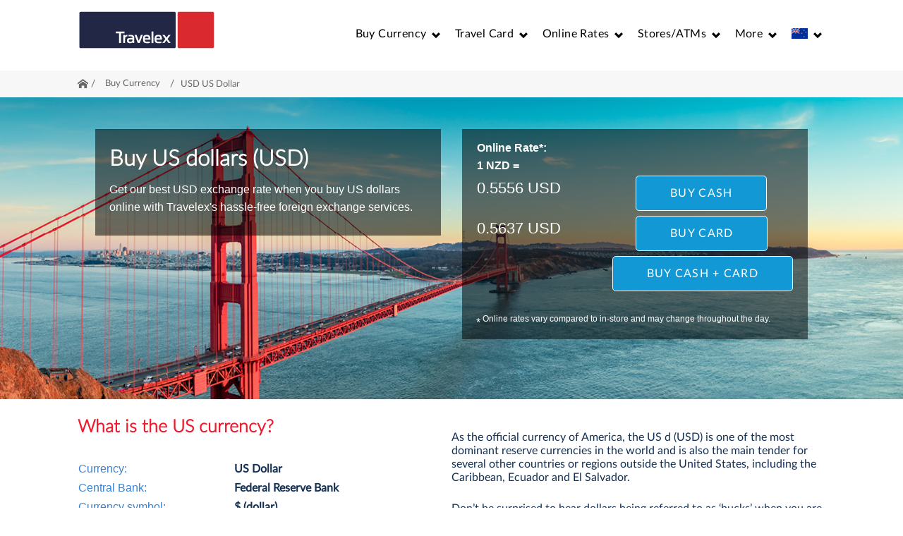

--- FILE ---
content_type: text/html; charset=utf-8
request_url: https://www.travelex.co.nz/buy-currency/usd-us-dollar
body_size: 28046
content:
<!DOCTYPE html>
<!--[if lt IE 7]>      <html class="no-js lt-ie9 lt-ie8 lt-ie7" lang="en-nz"> <![endif]-->
<!--[if IE 7]>         <html class="no-js lt-ie9 lt-ie8" lang="en-nz"> <![endif]-->
<!--[if IE 8]>         <html class="no-js lt-ie9" lang="en-nz"> <![endif]-->
<!--[if IE 9]>         <html class="no-js lt-ie10" lang="en-nz"> <![endif]-->
<!--[if gt IE 8]><!-->



<html class="no-js" lang="en-nz">
<!--<![endif]-->

<head itemscope itemtype="http://schema.org/WebSite">
    <meta charset="utf-8">
    <meta http-equiv="X-UA-Compatible" content="IE=edge">
    <title itemprop='name'>Buy US Dollars (USD) - Great Online Rates - Travelex NZ</title>
     <meta name="description" content="Heading to the US? Buy USD with Travelex NZ and lock in great rates with 0% commission. Order online &amp; collect US dollars in-store across New Zealand today." />  
<link href="https://www.travelex.co.nz/buy-currency/usd-us-dollar" itemprop="url" rel="canonical" />
      







    <meta name="viewport" content="width=device-width, initial-scale=.5, maximum-scale=12.0, minimum-scale=1, user-scalable=yes">


<link href="/bundles/css?v=gFMgPPPfk2q_dTP8HYbORobpXMXCMQ_wytuYGAvRSm81" rel="stylesheet"/>





            <link href="/scripts/nz/custom-code.css" rel="stylesheet" />
        <!-- <script type="text/javascript">
             WebFontConfig = { fontdeck: { id: '46781' } };

             (function () {
                 var wf = document.createElement('script');
                 wf.src = ('https:' == document.location.protocol ? 'https' : 'http') +
                 '://ajax.googleapis.com/ajax/libs/webfont/1/webfont.js';
                 wf.type = 'text/javascript';
                 wf.async = 'true';
                 var s = document.getElementsByTagName('script')[0];
                 s.parentNode.insertBefore(wf, s);
             })();
         </script>-->
        <!--[if lt IE 9]>
        <script src="~/scripts/plugins/jquery.min.js"></script>
        <script src="~/scripts/plugins/json3.min.js" defer type="text/javascript"></script>
        <script src="~/scripts/libs/jquery-ui-1.10.4.custom.js" defer type="text/javascript"></script>
        <script src="~/scripts/plugins/es5-shim.min.js" defer type="text/javascript"></script>
        <script src="~/scripts/plugins/selectivizr-min.js" defer type="text/javascript"></script>
        <script src="~/scripts/libs/modernizr-2.6.2-respond-1.1.0.min.js" defer type="text/javascript"></script>
        <script src="~/scripts/libs/html5shiv.js" defer type="text/javascript"></script>
        <script src="~/scripts/libs/plugins/es5-shim.min.js" defer type="text/javascript"></script>
        <script src="~/scripts/libs/excanvas.js" defer type="text/javascript"></script>
        <script>
        $(document).ready(function(){
            var bg= $(".image").css("background-image").replace(/^url\(['"](.+)['"]\)/, '$1');
            $(".image").css("filter","progid:DXImageTransform.Microsoft.AlphaImageLoader( src='"+bg+"', sizingMethod='scale')")
            $(".image").css("-ms-filter","progid:DXImageTransform.Microsoft.AlphaImageLoader( src='"+bg+"', sizingMethod='scale')")
        });
        </script>
        <![endif]-->
        <!--[if lt IE 9]>
            <style>
            /*.image{
            filter: progid:DXImageTransform.Microsoft.AlphaImageLoader( src='/media/1314/beach1300darknz.jpg', sizingMethod='scale');
            -ms-filter: "progid:DXImageTransform.Microsoft.AlphaImageLoader( src='/media/1314/beach1300darknz.jpg', sizingMethod='scale')";
            }*/
            .leftStckParent div#hero-content{
                opacity: 0.7;  /* Opacity for Modern Browsers */
                filter: alpha(opacity=70);  /* Opacity for IE8 and lower */
            background:#0c0b0b;
            }
            .cutout{
            -ms-filter: "progid:DXImageTransform.Microsoft.Matrix(M11=1, M12=0.8390996311772805, M21=0.8390996311772805, M22=1, SizingMethod='auto expand')";
                filter: progid:DXImageTransform.Microsoft.Matrix(sizingMethod='auto expand',  M11=1.5320888862379554, M12=-1.2855752193730787,  M21=1.2855752193730796,

        M22=1.5320888862379558);

            }
            .add-more-currency-widget INPUT[type='radio']{
            position:absolute;
            z-index:-1;
            display:block;
            }
                .arrow-spin{display:block!important;z-index:1;filter: progid:DXImageTransform.Microsoft.BasicImage(rotation=1,opacity=0.1);
        -ms-filter: progid:DXImageTransform.Microsoft.BasicImage(rotation=1)

        }
        .image-intro .cutout:before{-sand-transform: skew(40deg);}
        .cutout:before{-sand-transform: skew(40deg);}

        .circle-spin{
        display:none!important;
        behavior:url('~/scripts/libs/PIE.htc');
        border-radius:40%;
        border-color:red;
        -sand-transform: rotate(315deg);
        /*ilter: progid:DXImageTransform.Microsoft.BasicImage(rotation=1);
        -ms-filter: progid:DXImageTransform.Microsoft.BasicImage(rotation=1)
         filter: progid:DXImageTransform.Microsoft.Matrix(M11=0.99, M12=-0.08, M21=0.08, M22=0.99, SizingMethod="auto expand");*/
        }
        .full .four-col .box-cont{height:136px;}
        .image-intro .main-blue.add-more-currency-widget .tabnav H2 A SPAN{font-size:13px;}

        .widget-container .tabs input[type="radio"] + label span {
          background: url("/img/radio-btns-ie.png") no-repeat scroll left bottom transparent;
          margin-top: -4px;
        }
        .widget-container .tabs INPUT[type='radio'].slvzr-checked + LABEL SPAN {
          background: url("/img/radio-btns-ie.png") no-repeat scroll left top transparent;
        }
        .faqs>ul>li>strong:hover[data-icon]:before{
        color:initial;
        }
            </style>

            <![endif]-->
        <script src="/bundles/js-head?v=AXvFjEo3g3-B-Kcedjw5hxgriXt5PWepCwvHrgMkpBw1"></script>

        
        <!-- Travelex SALT widgets.js -->

        <script>
            var purchaseFunnelURL="https://buy.travelex.co.nz/nz/purchase";
            //Console.log(purchaseFunnelURL);
        </script>
        <script src="https://buy.travelex.co.nz/scripts/widgets.js?v=090802072018"></script>

        <!--[if lte IE 9]>
            <script type='text/javascript' src='/scripts/jquery.xdomainrequest.min.js'></script>
        <![endif]-->
        <!-- Added via Umbraco -->
        <!-- Google Tag Manager -->
<script>(function(w,d,s,l,i){w[l]=w[l]||[];w[l].push({'gtm.start':
new Date().getTime(),event:'gtm.js'});var f=d.getElementsByTagName(s)[0],
j=d.createElement(s),dl=l!='dataLayer'?'&l='+l:'';j.async=true;j.src=
'https://www.googletagmanager.com/gtm.js?id='+i+dl;f.parentNode.insertBefore(j,f);
})(window,document,'script','dataLayer','GTM-MWWMRF');</script>
<!-- End Google Tag Manager -->

<style>
.title a.logo {
    background: url("/media/10130/travelex-logo-simple.svg") no-repeat;
    width: 196px;
    height: 57px;
    display: block
}
@media only screen and (max-width: 400px) {
    .title a.logo {
        background:url("/media/10130/travelex-logo-simple.svg") no-repeat;
        width: 130px;
        height: 37px;
        background-size: 130px
    }
}

@media only screen and (max-width: 768px) {
    .title a.logo {
        background:url("/media/10130/travelex-logo-simple.svg") no-repeat;
        width: 196px;
        height: 50px;
        background-size: 130px
    }
}

#notice{display:none !important;}
.logo {height: 76px!important;}
@media only screen and (max-width:1024px){
.logo {height: 65px!important;}
}
</style>



<link rel="preload" type="text/css" href="/media/3362/custom-code.css"  as="style" onload="this.rel='stylesheet'"/>
<link rel="preload" type="text/css" href="/media/3454/common-fix.css" as="style" onload="this.rel='stylesheet'">

<noscript>
	<link href="/media/3362/custom-code.css" rel="stylesheet"/>
	<link rel="stylesheet" type="text/css" href="/media/3454/common-fix.css">
</noscript>
<script src="https://kit.fontawesome.com/d8f0bdd494.js" crossorigin="anonymous"></script>
<script>
  /*loadCss*/
  !function(w){"use strict";var loadCSS=function(href,before,media){function ready(cb){return doc.body?cb():void setTimeout(function(){ready(cb)})}function loadCB(){ss.addEventListener&&ss.removeEventListener("load",loadCB),ss.media=media||"all"}var ref,doc=w.document,ss=doc.createElement("link");if(before)ref=before;else{var refs=(doc.body||doc.getElementsByTagName("head")[0]).childNodes;ref=refs[refs.length-1]}var sheets=doc.styleSheets;ss.rel="stylesheet",ss.href=href,ss.media="only x",ready(function(){ref.parentNode.insertBefore(ss,before?ref:ref.nextSibling)});var onloadcssdefined=function(cb){for(var resolvedHref=ss.href,i=sheets.length;i--;)if(sheets[i].href===resolvedHref)return cb();setTimeout(function(){onloadcssdefined(cb)})};return ss.addEventListener&&ss.addEventListener("load",loadCB),ss.onloadcssdefined=onloadcssdefined,onloadcssdefined(loadCB),ss};"undefined"!=typeof exports?exports.loadCSS=loadCSS:w.loadCSS=loadCSS}("undefined"!=typeof global?global:this);

  /*link[rel=preload] polyfill*/
  !function(w){if(w.loadCSS){var rp=loadCSS.relpreload={};if(rp.support=function(){try{return w.document.createElement("link").relList.supports("preload")}catch(e){return!1}},rp.poly=function(){for(var links=w.document.getElementsByTagName("link"),i=0;i<links.length;i++){var link=links[i];"preload"===link.rel&&"style"===link.getAttribute("as")&&(w.loadCSS(link.href,link),link.rel=null)}},!rp.support()){rp.poly();var run=w.setInterval(rp.poly,300);w.addEventListener&&w.addEventListener("load",function(){w.clearInterval(run)}),w.attachEvent&&w.attachEvent("onload",function(){w.clearInterval(run)})}}}(this);
</script>

<style>
.footer-bar{background:#222745}
.hs-inner .ui-autocomplete{max-width:343px!important}
.widget-container .tabs .earight input{width:65%}
.flag,nav.main-nav .mobile span.flag{display:inline-block;background-size:cover;width:23px;height:15px;margin:4px 0 0 0;background-size:auto!important}
.footer-social-links .facebook{background-position:-130px -62px}
.footer-social-links .twitter{background-position:-71px -160px}
.footer-social-links .googleplus{background-position:-189px -62px}
.footer-social-links .linkedin{background-position:-14px -160px}
.trustfooter .star-2, .three-col .star-2{background-position: -52px -19px!important;}
.trustfooter .star-3, .three-col .star-3{background-position: -92px -19px!important;}
.trustfooter div.trust-pilot-logo {float: left !important; width: 50% !important; margin: 2% 1% !important;  text-align: left !important;}
.trust-pilot-sections .article-div h2, .trust-pilot-sections .article-div h4{font-size:1em;}
.three-col .star-2, .three-col .star-3{height:30px !important; width:30px !important; padding:0; margin-right:0px; float:left;}
.trustfooter .scoreReviews{margin-left:5px;}
.trustfooter {margin-top: 8px; margin-left: 15%;}

.buycurrency .autocomplete-holder:after{background-position:-26px -22px}
.openCurrency:after{background-position:-271px -7px!important}
.image-intro .add-more-currency-widget.main-blue .tabnav a span{font-size:13px}
@media only screen and (max-width:700px){
	.footer-hide{display:block}
}
@media only screen and (max-width:375px){.home-hero .add-more-currency-widget.main-blue .tabnav a span{font-size:11px}
}.add-more-currency-widget.currency-converter.blue form label[for=from]{width:64px!important}
.add-more-currency-widget.currency-converter.blue form label[for=to]{width:65px!important}
@media only screen and (max-width:701px){body .add-more-currency-widget.currency-converter.blue form label[for=from],body .add-more-currency-widget.currency-converter.blue form label[for=to]{width:100%!important;margin-bottom:10px}
}.cashpassport .form{clear:both}
.salt-widget.store-locator ul.store-results-container .more-info div.info-box{min-height:auto}
.slidermDiv ul a{margin-bottom:5px!important}
.cp-copy a{width:90%;display:block;text-align:center;padding:20px;font-size:14px;color:inherit;text-decoration:none;font-weight:normal}
.slidermb .four-col img{width:100%;max-height:200px;min-height:200px}
@media only screen and (max-width:800px) and (min-width:641px){.full .four-col .img-holder img{width:100%;max-height:160px;min-height:160px}
.slidermb .nine-col .img-holder img,.sliderdb .nine-col .img-holder img,.slidermb .six-col .img-holder img,.sliderdb .six-col .img-holder img,.slidermb .four-col .img-holder img,.sliderdb .four-col .img-holder img{width:100%;max-height:160px;min-height:160px}
}.slidermb .nine-col .img-holder img,.sliderdb .nine-col .img-holder img,.slidermb .six-col .img-holder img,.sliderdb .six-col .img-holder img,.slidermb .four-col .img-holder img,.sliderdb .four-col .img-holder img{width:100%;max-height:160px;min-height:160px}
.main-container .international{background-color:#e3f1fe}
.secondaryWidget .add-more-currency-widget.main-blue .tabnav h2.active{background-color:#004fa3;color:#fff;padding:5px 30px}
.home-hero .add-more-currency-widget.main-blue .tabnav h2.active{background-color:#004fa3;color:#fff;padding:15px 40px}
.secondaryWidget h2.rp-reload.tabnav-2{padding:5px 0!important}
.wrapper .home-hero h2.rp-reload.tabnav-2{padding:15px 0!important}
.secondaryWidget .add-more-currency-widget.main-blue .tabnav h2{background-color:#004fa3;color:#004fa3;margin:0;padding:5px 35px}
.home-hero .add-more-currency-widget.main-blue .tabnav h2{background-color:#004fa3;color:#004fa3;margin:0;padding:15px 35px}
@media only screen and (max-width:329px){.secondaryWidget .add-more-currency-widget.main-blue .tabnav h2.active,.secondaryWidget .add-more-currency-widget.main-blue .tabnav h2{padding:5px 35px}
.home-hero .add-more-currency-widget.main-blue .tabnav h2.active,.home-hero .add-more-currency-widget.main-blue .tabnav h2{padding:15px 35px}
}@media only screen and (max-width:480px) and (min-width:330px){.secondaryWidget .add-more-currency-widget.main-blue .tabnav h2.active,.secondaryWidget .add-more-currency-widget.main-blue .tabnav h2{padding:5px 0}
.secondaryWidget .image-intro .add-more-currency-widget.main-blue .tabnav a span{font-size:12px}
.home-hero .add-more-currency-widget.main-blue .tabnav h2.active,.home-hero .add-more-currency-widget.main-blue .tabnav h2{padding:15px 0}
}@media only screen and (max-width:420px){.home-hero .add-more-currency-widget.main-blue form .tabnav h2.active,.home-hero .add-more-currency-widget.main-blue form .tabnav h2{padding:15px 0!important}
.secondaryWidget .image-intro .add-more-currency-widget.main-blue .tabnav a span{font-size:12px}
.secondaryWidget .widget-container .tabs input[type="radio"]+label{cursor:pointer;display:block;font-style:normal;font-weight:normal;font-size:12px;padding:5px 0}
}.secondaryWidget .widget-container .tabs input[type="radio"]+label{cursor:pointer;display:block;padding:5px 0}
.secondaryWidget .widget-container .tabs input[type="radio"]+label{cursor:pointer;display:block;font-style:normal;font-weight:normal}
.richtext-module-styles.full h4 .inner-wrap{font-family:Lato Light;font-weight:600}
.cp-video-section.right-blue .eighteen-col h2 span.red{font-family:Lato Light;font-weight:600}
.must-see-slideshow h2{font-family:Lato Light;font-weight:600!important}
.dd-selected{font-family:Lato Regular}
.secondaryWidget h2.rp-reload.tabnav-2{padding:5px 36px!important}
</style>

<style>
.widget-container .tabs input[type="radio"]+label span {
    background: url(/img/svg/radio-btns.svg) no-repeat scroll left bottom/19px auto transparent;
    border-bottom: medium none;
    cursor: pointer;
    display: inline-block;
    height: 19px;
    margin: -5px 4px
px
 0 0;
    padding: 0 0 0 25px!important;
    vertical-align: middle;
    width: auto;
}

div.radio{
width: 62%;
    float: left;
}
div.radio:first-child{
width: 38%;
    float: left;
}
.home-hero .add-more-currency-widget .addCash { margin-top: 0; }
.home-hero .add-more-currency-widget .tabs p,
.home-hero .add-more-currency-widget .tabs p, 
.home-hero .add-more-currency-widget .tabs p.top,
.home-hero .add-more-currency-widget .tabs p.top label,
.tabs .buycurrency .amount-text {
    line-height: 18px;
    font-size: 13px;
    font-family: "Lato Regular";
    font-weight: 700;
    font-style: italic;
}
.add-more-currency-widget div.radio input[type="radio"]+label[for=x-cash-passport] {
    width: 70%;
}

@media only screen and (max-width: 950px){
 div.radio{
width: 100%;
    float: left;
}
}

</style>
<!-- TrustBox script -->
<script type="text/javascript" src="//widget.trustpilot.com/bootstrap/v5/tp.widget.bootstrap.min.js" async></script>
<!-- End TrustBox script --><script src="https://www.googleoptimize.com/optimize.js?id=OPT-KR8K2B8"></script>
<link rel="alternate" href="https://www.travelex.com.au/buy-currency/usd-us-dollar" hreflang="en-au" />
<link rel="alternate" href="https://www.travelex.bh/order-currency/us-dollar" hreflang="en-bh" />
<link rel="alternate" href="https://www.travelex.de/geld-wechseln/unsere-waehrungsangebote/us-dollar" hreflang="de-de" />
<link rel="alternate" href="https://www.travelex.co.jp/us-dollar-exchange-usd" hreflang="ja-jp" />
<link rel="alternate" href="https://www.travelex.com.my/order-currency/us-dollar" hreflang="en-my" />
<link rel="alternate" href="https://www.gwktravelex.nl/buitenlands-geld-wisselen/us-dollars" hreflang="nl-nl" />
<link rel="alternate" href="https://www.gwktravelex.nl/en/currency-exchange/us-dollars" hreflang="en-nl" />
<link rel="alternate" href="https://www.travelex.co.nz/buy-currency/usd-us-dollar" hreflang="en-nz" />
<link rel="alternate" href="https://www.travelex.com.om/order-currency/us-dollar" hreflang="en-om" />
<link rel="alternate" href="https://www.travelexae.com/order-currency/us-dollars" hreflang="en-ae" />
<link rel="alternate" href="https://www.travelex.co.uk/currency/about-currency/us-dollars" hreflang="en-gb" />
<script>
$(window).bind("load", function() {
$($('.currate-left')[0]).text('1 NZD');
});
</script>

<div id="herotext"  class="eighteen clearfix">
	<div class="row">
		<div class="col-12 col-sm-6">
		<div  class="card1" >
			<div class="card-footer">
                <h1 class="contentwhite">Buy US dollars (USD)</h1>
                <p style="color:white;">Get our best USD exchange rate when you buy US dollars online with Travelex's hassle-free foreign exchange services.</p>
			</div>
		</div>
		</div>
		<div class="col-12 col-sm-6">
			<div  class="card1" >
				<div class="card-footer">
					<table style="width:100%">
					<tbody>
						<tr>
							<th>Online Rate*:<br>1 NZD =</th>
							<td></td>
						</tr>
						<tr>
							<td align="right"><a1><div class="ratesTableHTML curRate" data-exchange-type="CASH" data-isTable="false" data-to-currency="USD" align="left"></div>&nbsp;USD</a></td>
							<td><a href="https://buy.travelex.co.nz/nz/purchase?productCode1=USD&amount1=2500" class="btn btn-cerulean btn-lg btn-block-sm  btn-padding-mod">BUY CASH</a></td>
						</tr>
						<tr>
							<td><a1><div class="ratesTableHTML" data-exchange-type="MCP" data-isTable="false" data-to-currency="USD" align="left"></div></a></td>
							<td><a href="https://buy.travelex.co.nz/nz/purchase?productCode1=MCP_USD&amount1=2500" class="btn btn-cerulean btn-lg btn-block-sm  btn-padding-mod">BUY CARD</a></td>
						</tr>
						<tr>
						<td colspan="2" style="text-align:right"><a href="https://buy.travelex.co.nz/nz/purchase?productCode1=USD&amount1=2000&productCode2=MCP_USD&amount2=2000" class="btn btn-cerulean btn-lg">BUY CASH + CARD</a></td>
						</tr>
						</tbody>
					</table><br>
					*<sup> Online rates vary compared to in-store and may change throughout the day.</sup>
				</div>
			</div>
		</div>		
	</div>
</div>




<!--<div id="herotext" class="eighteen clearfix">
            <div class="nine-col banner-text">
                <h1 class="contentwhite">Buy US Dollar (USD)</h1>
                <p style="color:white;">Get our best US dollar exchange rate when buying online.<br>Get an even better rate with our Travelex Money Card.</p>
		<div class="currency-info-exrate" style="color:white;">Today's Online Exchange Rate*: 1 NZD =</div>
		<div class="card1" style="color:white;">
			<table style="width:100%">
				<tbody>
					<tr>
						<td align="right"><div><a1>  Cash rate  &nbsp;</a></div></td>
						<td style="vertical-align: bottom"><a1><div class="ratesTableHTML" data-exchange-type="CASH" data-istable="false" data-to-currency="USD" align="left"> </div></a></td>
					</tr>
					<tr>
						<td align="right"><div><img src="/media/11169/tmc-card-white.png" alt="icon of the Travelex Money Card" height="20px"><a1>  Card rate  &nbsp;</a></div></td>
						<td style="vertical-align: bottom"><a1><div class="ratesTableHTML" data-exchange-type="MCP" data-istable="false" data-to-currency="USD" align="left"> </div></a></td>
					</tr>
				</tbody>
			</table>
		</div>
           </div>
</div>-->

<script>
var productCode='USD';
var place='Washington';
var noofdec = 2;
var comma = false;
</script>
<link rel="stylesheet" href="/media/7146/stylemin.css" />
<link rel="stylesheet" type="text/css" href="/media/2024/currency-page-au.css">
<!--<link href="/media/1973/slick.css" rel="stylesheet" />--> 
<style>

.nine-col banner-text {
    width: 500px;
}

.slick-slide {
    position: relative
}

.slick-slide .image {
    padding: 10px
}

.slick-slide img {
    display: block;
    width: 100%
}

.slick-slide img.slick-loading {
    border: 0
}

.slick-slider {
    margin: 30px auto 50px
}

</style>
<script type="text/javascript" src=" /media/1462/slickmin.js"></script>
<script type="text/javascript" src=" /media/1461/nupd-plugin.js"></script>
<script type="text/javascript" src="/media/1460/angularmin.js"></script>
<script type="text/javascript" src="/media/6220/currencypageapp.js"></script>

    </head>
    <body>

        <div class="wrapper-outer">
                <div class="header-wrapper">
                    <div class="header-container">
                        <header class="clearfix">
                            <div class="mobile-menu"></div>

                            <span class="title">
                                <a href="/" title="Return to the home page" class="logo"></a>
                            </span>
                            <!--span tabindex="-1" class="span-menu">Menu</span-->
                            
<nav  class="main-nav">
    <ul role="menu">
                <li  class="has-subnav item-0"  aria-haspopup="true">
            <span class='overlay'></span>
            <a role="menuitem" id="navigation-menuitem-9811" href="/buy-currency"  target="_self"
               >
                    <span data-icon-after="z" data-icon-before="1">Buy Currency</span>
            </a>
                <div aria-labelledby="navigation-menuitem-9811" class="nav-level subnav">

                    <ul role="menu">
                        <li class="back" aria-haspopup="false"><a href=""><span data-icon="1">BACK</span></a></li>

                        <li class="section-title" aria-haspopup="false"><a href="/buy-currency">Buy Currency</a></li>

                                <li  class=" item-0"  aria-haspopup="false">
            
            <a role="menuitem" id="navigation-menuitem-13025" href="/buy-currency"  target="_self"
               >
All Currencies            </a>
        </li>
        <li  class=" item-1"  aria-haspopup="false">
            
            <a role="menuitem" id="navigation-menuitem-11676" href="/buy-currency/usd-us-dollar"  target="_self"
               >
US Dollar            </a>
        </li>
        <li  class=" item-2"  aria-haspopup="false">
            
            <a role="menuitem" id="navigation-menuitem-11680" href="/buy-currency/aud-australian-dollar"  target="_self"
               >
Australian Dollar            </a>
        </li>
        <li  class=" item-3"  aria-haspopup="false">
            
            <a role="menuitem" id="navigation-menuitem-11678" href="/buy-currency/gbp-british-pound"  target="_self"
               >
British Pound            </a>
        </li>
        <li  class=" item-4"  aria-haspopup="false">
            
            <a role="menuitem" id="navigation-menuitem-11677" href="/buy-currency/eur-euro"  target="_self"
               >
Euro            </a>
        </li>
        <li  class=" item-5"  aria-haspopup="false">
            
            <a role="menuitem" id="navigation-menuitem-11679" href="/buy-currency/jpy-japanese-yen"  target="_self"
               >
Japanese Yen            </a>
        </li>
        <li  class="last item-6"  aria-haspopup="false">
            
            <a role="menuitem" id="navigation-menuitem-11682" href="/buy-currency/tips"  target="_self"
               >
Buying Tips            </a>
        </li>

                    </ul>

                </div>
        </li>
        <li  class="has-subnav item-1"  aria-haspopup="true">
            <span class='overlay'></span>
            <a role="menuitem" id="navigation-menuitem-9820" href="/travel-card"  target="_self"
               >
                    <span data-icon-after="z" data-icon-before="1">Travel Card</span>
            </a>
                <div aria-labelledby="navigation-menuitem-9820" class="nav-level subnav">

                    <ul role="menu">
                        <li class="back" aria-haspopup="false"><a href=""><span data-icon="1">BACK</span></a></li>

                        <li class="section-title" aria-haspopup="false"><a href="/travel-card">Travel Card</a></li>

                                <li  class=" item-0"  aria-haspopup="false">
            
            <a role="menuitem" id="navigation-menuitem-9821" href="/travel-card"  target="_self"
               >
Travelex Money Card            </a>
        </li>
        <li  class=" item-1"  aria-haspopup="false">
            
            <a role="menuitem" id="navigation-menuitem-16065" href="/travel-card/travelex-money-app"  target="_self"
               >
Travelex App            </a>
        </li>
        <li  class=" item-2"  aria-haspopup="false">
            
            <a role="menuitem" id="navigation-menuitem-9822" href="/travel-card/usa"  target="_self"
               >
Travel card for the USA            </a>
        </li>
        <li  class=" item-3"  aria-haspopup="false">
            
            <a role="menuitem" id="navigation-menuitem-17023" href="/travel-card/australia"  target="_self"
               >
Travel card for Australia            </a>
        </li>
        <li  class=" item-4"  aria-haspopup="false">
            
            <a role="menuitem" id="navigation-menuitem-16066" href="https://nz.travelexmoneycard.com/activate-card/"  target="_blank"
               >
Register for My Account            </a>
        </li>
        <li  class=" item-5"  aria-haspopup="false">
            
            <a role="menuitem" id="navigation-menuitem-16064" href="https://buy.travelex.co.nz/nz/Purchase?redirectToReload=True"  target="_self"
               >
Top Up            </a>
        </li>
        <li  class=" item-6"  aria-haspopup="false">
            
            <a role="menuitem" id="navigation-menuitem-16067" href="https://nz.travelexmoneycard.com/login"  target="_blank"
               >
Manage your Card            </a>
        </li>
        <li  class="last item-7"  aria-haspopup="false">
            
            <a role="menuitem" id="navigation-menuitem-24023" href="/travel-card/travelex-money-card-faq"  target="_self"
               >
FAQ            </a>
        </li>

                    </ul>

                </div>
        </li>
        <li  class="has-subnav item-2"  aria-haspopup="true">
            <span class='overlay'></span>
            <a role="menuitem" id="navigation-menuitem-9813" href="/rates"  target="_self"
               >
                    <span data-icon-after="z" data-icon-before="1">Online Rates</span>
            </a>
                <div aria-labelledby="navigation-menuitem-9813" class="nav-level subnav">

                    <ul role="menu">
                        <li class="back" aria-haspopup="false"><a href=""><span data-icon="1">BACK</span></a></li>

                        <li class="section-title" aria-haspopup="false"><a href="/rates">Online Rates</a></li>

                                <li  class=" item-0"  aria-haspopup="false">
            
            <a role="menuitem" id="navigation-menuitem-16075" href="/rates"  target="_self"
               >
Today&#39;s Online Rates            </a>
        </li>
        <li  class=" item-1"  aria-haspopup="false">
            
            <a role="menuitem" id="navigation-menuitem-9814" href="/currency-converter"  target="_self"
               >
Currency Converter            </a>
        </li>
        <li  class=" item-2"  aria-haspopup="false">
            
            <a role="menuitem" id="navigation-menuitem-34227" href="/rates/nzd-to-aud"  target="_self"
               >
NZD to AUD            </a>
        </li>
        <li  class=" item-3"  aria-haspopup="false">
            
            <a role="menuitem" id="navigation-menuitem-34228" href="/rates/nzd-to-eur"  target="_self"
               >
NZD to EUR            </a>
        </li>
        <li  class=" item-4"  aria-haspopup="false">
            
            <a role="menuitem" id="navigation-menuitem-9815" href="/rates/exchange-rates-explained"  target="_self"
               >
Exchange Rates Explained            </a>
        </li>
        <li  class="last item-5"  aria-haspopup="false">
            
            <a role="menuitem" id="navigation-menuitem-11255" href="/rates/travel-rate-tracker"  target="_self"
               >
Travel Rate Tracker            </a>
        </li>

                    </ul>

                </div>
        </li>
        <li  class="has-subnav item-3"  aria-haspopup="true">
            <span class='overlay'></span>
            <a role="menuitem" id="navigation-menuitem-9818" href="/stores"  target="_self"
               >
                    <span data-icon-after="z" data-icon-before="1">Stores/ATMs</span>
            </a>
                <div aria-labelledby="navigation-menuitem-9818" class="nav-level subnav">

                    <ul role="menu">
                        <li class="back" aria-haspopup="false"><a href=""><span data-icon="1">BACK</span></a></li>

                        <li class="section-title" aria-haspopup="false"><a href="/stores">Stores/ATMs</a></li>

                                <li  class=" item-0"  aria-haspopup="false">
            
            <a role="menuitem" id="navigation-menuitem-11690" href="/stores"  target="_self"
               >
Find a Store            </a>
        </li>
        <li  class=" item-1"  aria-haspopup="false">
            
            <a role="menuitem" id="navigation-menuitem-29811" href="/stores-by-island"  target="_self"
               >
Stores by Island            </a>
        </li>
        <li  class=" item-2"  aria-haspopup="false">
            
            <a role="menuitem" id="navigation-menuitem-11689" href="/atms"  target="_self"
               >
ATMs            </a>
        </li>
        <li  class=" item-3"  aria-haspopup="false">
            
            <a role="menuitem" id="navigation-menuitem-17055" href="/atms/with-australian-dollars"  target="_self"
               >
ATMs with AUD            </a>
        </li>
        <li  class=" item-4"  aria-haspopup="false">
            
            <a role="menuitem" id="navigation-menuitem-24646" href="/airports/christchurch"  target="_self"
               >
Christchurch Airport            </a>
        </li>
        <li  class="last item-5"  aria-haspopup="false">
            
            <a role="menuitem" id="navigation-menuitem-24726" href="/post-outlets"  target="_self"
               >
Post Outlets            </a>
        </li>

                    </ul>

                </div>
        </li>
        <li  class="has-subnav last item-4"  aria-haspopup="true">
            <span class='overlay'></span>
            <a role="menuitem" id="navigation-menuitem-17060" href="/home"  target="_self"
               >
                    <span data-icon-after="z" data-icon-before="1">More</span>
            </a>
                <div aria-labelledby="navigation-menuitem-17060" class="nav-level subnav">

                    <ul role="menu">
                        <li class="back" aria-haspopup="false"><a href=""><span data-icon="1">BACK</span></a></li>

                        <li class="section-title" aria-haspopup="false"><a href="/home">More</a></li>

                                <li  class=" item-0"  aria-haspopup="false">
            
            <a role="menuitem" id="navigation-menuitem-17061" href="/destinations"  target="_self"
               >
Destinations            </a>
        </li>
        <li  class=" item-1"  aria-haspopup="false">
            
            <a role="menuitem" id="navigation-menuitem-26901" href="/buy-currency/tips"  target="_self"
               >
Best Ways to Buy Foreign Currency            </a>
        </li>
        <li  class=" item-2"  aria-haspopup="false">
            
            <a role="menuitem" id="navigation-menuitem-31316" href="/travelex-hub"  target="_self"
               >
Travel Hub Blog            </a>
        </li>
        <li  class="last item-3"  aria-haspopup="false">
            
            <a role="menuitem" id="navigation-menuitem-31617" href="https://www.travelex.co.nz/#specialsandpromos"  target="_self"
               >
Specials and Promotions            </a>
        </li>

                    </ul>

                </div>
        </li>

            <li class="has-subnav lang" aria-haspopup="true">
                <span class="overlay"></span>
                <a href=""><span data-icon-after="z"><span class="flag NZ"></span></span></a>
                    <section class="mobile">


        <div class="location">
            <span class="title">
                Location:
                <span class="flag NZ"></span>
            </span>
            <select name="country">
                    <option value="AU" data-url="http://www.travelex.com.au/" >AU</option>
                    <option value="BH" data-url="http://www.travelex.bh/" >BH</option>
                    <option value="BR" data-url="http://www.confidencecambio.com.br/" >BR</option>
                    <option value="CN" data-url="http://www.travelex.com.cn/" >CN</option>
                    <option value="DE" data-url="http://www.travelex.de/" >DE</option>
                    <option value="HK" data-url="http://www.travelex.com.hk/" >HK</option>
                    <option value="IN" data-url="http://www.travelex.co.in/" >IN</option>
                    <option value="IT" data-url="http://www.travelex.it/" >IT</option>
                    <option value="JP" data-url="http://www.travelex.co.jp/" >JP</option>
                    <option value="MY" data-url="http://www.travelex.com.my/" >MY</option>
                    <option value="NL" data-url="http://www.gwktravelex.nl/" >NL</option>
                    <option value="NZ" data-url="/"  selected="selected">NZ</option>
                    <option value="NG" data-url="https://www.travelex.ng" >NG</option>
                    <option value="OM" data-url="http://www.travelex.com.om/" >OM</option>
                    <option value="QA" data-url="http://www.travelex.qa/" >QA</option>
                    <option value="SG" data-url="http://www.travelex.com.sg/" >SG</option>
                    <option value="CH" data-url="http://www.travelexch.com/" >CH</option>
                    <option value="TR" data-url="https://www.travelex.com.tr/" >TR</option>
                    <option value="AE" data-url="http://www.travelexae.com/" >AE</option>
                    <option value="GB" data-url="https://www.travelex.co.uk/" >GB</option>
            </select>
        </div>

    </section>
    <section class="subnav desktop">
        <div class="internat-sites">
            <p class="heading"><span data-icon="u">International websites</span></p>
            <div class="twocolnav clearfix">

                <ul>        <li aria-haspopup="false">
            <a href="http://www.travelex.com.au/" >
                <span class="flag AU"></span>

                Australia

            </a>
        </li>
        <li aria-haspopup="false">
            <a href="http://www.travelex.bh/" >
                <span class="flag BH"></span>

                Bahrain

            </a>
        </li>
        <li aria-haspopup="false">
            <a href="http://www.confidencecambio.com.br/" >
                <span class="flag BR"></span>

                Brazil

            </a>
        </li>
        <li aria-haspopup="false">
            <a href="http://www.travelex.com.cn/" >
                <span class="flag CN"></span>

                China

            </a>
        </li>
        <li aria-haspopup="false">
            <a href="http://www.travelex.de/" >
                <span class="flag DE"></span>

                Germany

            </a>
        </li>
        <li aria-haspopup="false">
            <a href="http://www.travelex.com.hk/" >
                <span class="flag HK"></span>

                Hong Kong SAR

            </a>
        </li>
        <li aria-haspopup="false">
            <a href="http://www.travelex.co.in/" >
                <span class="flag IN"></span>

                India

            </a>
        </li>
        <li aria-haspopup="false">
            <a href="http://www.travelex.it/" >
                <span class="flag IT"></span>

                Italy

            </a>
        </li>
        <li aria-haspopup="false">
            <a href="http://www.travelex.co.jp/" >
                <span class="flag JP"></span>

                Japan

            </a>
        </li>
        <li aria-haspopup="false">
            <a href="http://www.travelex.com.my/" >
                <span class="flag MY"></span>

                Malaysia

            </a>
        </li>
</ul><ul>        <li aria-haspopup="false">
            <a href="http://www.gwktravelex.nl/" >
                <span class="flag NL"></span>

                Netherlands

            </a>
        </li>
        <li aria-haspopup="false">
            <a href="/"  class="active">
                <span class="flag NZ"></span>

                New Zealand

            </a>
        </li>
        <li aria-haspopup="false">
            <a href="https://www.travelex.ng" >
                <span class="flag NG"></span>

                Nigeria

            </a>
        </li>
        <li aria-haspopup="false">
            <a href="http://www.travelex.com.om/" >
                <span class="flag OM"></span>

                Oman

            </a>
        </li>
        <li aria-haspopup="false">
            <a href="http://www.travelex.qa/" >
                <span class="flag QA"></span>

                Qatar

            </a>
        </li>
        <li aria-haspopup="false">
            <a href="http://www.travelex.com.sg/" >
                <span class="flag SG"></span>

                Singapore

            </a>
        </li>
        <li aria-haspopup="false">
            <a href="http://www.travelexch.com/" >
                <span class="flag CH"></span>

                Switzerland

            </a>
        </li>
        <li aria-haspopup="false">
            <a href="https://www.travelex.com.tr/" >
                <span class="flag TR"></span>

                Turkey

            </a>
        </li>
        <li aria-haspopup="false">
            <a href="http://www.travelexae.com/" >
                <span class="flag AE"></span>

                United Arab Emirates

            </a>
        </li>
        <li aria-haspopup="false">
            <a href="https://www.travelex.co.uk/" >
                <span class="flag GB"></span>

                United Kingdom

            </a>
        </li>
</ul>

            </div>
            <div class="threecolnav clearfix">

                <ul>        <li aria-haspopup="false">
            <a href="http://www.travelex.com.au/" >
                <span class="flag AU"></span>

                Australia

            </a>
        </li>
        <li aria-haspopup="false">
            <a href="http://www.travelex.bh/" >
                <span class="flag BH"></span>

                Bahrain

            </a>
        </li>
        <li aria-haspopup="false">
            <a href="http://www.confidencecambio.com.br/" >
                <span class="flag BR"></span>

                Brazil

            </a>
        </li>
        <li aria-haspopup="false">
            <a href="http://www.travelex.com.cn/" >
                <span class="flag CN"></span>

                China

            </a>
        </li>
        <li aria-haspopup="false">
            <a href="http://www.travelex.de/" >
                <span class="flag DE"></span>

                Germany

            </a>
        </li>
        <li aria-haspopup="false">
            <a href="http://www.travelex.com.hk/" >
                <span class="flag HK"></span>

                Hong Kong SAR

            </a>
        </li>
        <li aria-haspopup="false">
            <a href="http://www.travelex.co.in/" >
                <span class="flag IN"></span>

                India

            </a>
        </li>
</ul><ul>        <li aria-haspopup="false">
            <a href="http://www.travelex.it/" >
                <span class="flag IT"></span>

                Italy

            </a>
        </li>
        <li aria-haspopup="false">
            <a href="http://www.travelex.co.jp/" >
                <span class="flag JP"></span>

                Japan

            </a>
        </li>
        <li aria-haspopup="false">
            <a href="http://www.travelex.com.my/" >
                <span class="flag MY"></span>

                Malaysia

            </a>
        </li>
        <li aria-haspopup="false">
            <a href="http://www.gwktravelex.nl/" >
                <span class="flag NL"></span>

                Netherlands

            </a>
        </li>
        <li aria-haspopup="false">
            <a href="/"  class="active">
                <span class="flag NZ"></span>

                New Zealand

            </a>
        </li>
        <li aria-haspopup="false">
            <a href="https://www.travelex.ng" >
                <span class="flag NG"></span>

                Nigeria

            </a>
        </li>
        <li aria-haspopup="false">
            <a href="http://www.travelex.com.om/" >
                <span class="flag OM"></span>

                Oman

            </a>
        </li>
</ul><ul>        <li aria-haspopup="false">
            <a href="http://www.travelex.qa/" >
                <span class="flag QA"></span>

                Qatar

            </a>
        </li>
        <li aria-haspopup="false">
            <a href="http://www.travelex.com.sg/" >
                <span class="flag SG"></span>

                Singapore

            </a>
        </li>
        <li aria-haspopup="false">
            <a href="http://www.travelexch.com/" >
                <span class="flag CH"></span>

                Switzerland

            </a>
        </li>
        <li aria-haspopup="false">
            <a href="https://www.travelex.com.tr/" >
                <span class="flag TR"></span>

                Turkey

            </a>
        </li>
        <li aria-haspopup="false">
            <a href="http://www.travelexae.com/" >
                <span class="flag AE"></span>

                United Arab Emirates

            </a>
        </li>
        <li aria-haspopup="false">
            <a href="https://www.travelex.co.uk/" >
                <span class="flag GB"></span>

                United Kingdom

            </a>
        </li>
</ul>
            </div>
        </div>


    </section>

            </li>

    </ul>
</nav>






                        </header>
                    </div>
                </div>

            





 

    <script type="text/javascript">
     $(document).ready(function () {                       
         var $s = $('.logo').attr("href");

         $('.home').attr("href",$s);
     });
                
         
    </script>
    <nav class="breadcrumb">
      
             <ul class="wrapper" itemscope itemtype="http://schema.org/BreadcrumbList">
          
                <li itemprop="itemListElement" itemscope itemtype="http://schema.org/ListItem">
                    <a id="1" itemscope itemtype="http://schema.org/Thing" itemid="Home" itemprop="item" class="home"></a><meta itemprop="name" content="Home" />&nbsp;/&nbsp;
<meta itemprop="position" content="1" />
</li>

                        <li itemprop="itemListElement" itemscope itemtype="http://schema.org/ListItem">
                            
                            <a id="2" itemscope itemtype="http://schema.org/Thing"  itemid="/buy-currency"  itemprop="item" href="/buy-currency">
                                <span  itemprop="name">Buy Currency</span>
                            </a><meta itemprop="name" content="Buy Currency" />&nbsp;/&nbsp;
                            <meta itemprop="position" content="2" />
                        </li>
                <li itemprop="itemListElement" itemscope itemtype="http://schema.org/ListItem">
                <meta itemprop="name" content="USD US Dollar" />
                <meta itemprop="position" content="3" />
                <span  itemprop="name">USD US Dollar</span>
                </li>
</ul>
    </nav>

<div class="main-container">
    <div class="main wrapper clearfix">
    <section class="image-intro no-widget">
        
    <div class="image" style="background-image:url(/media/7641/hero-image-usd.jpg); background-repeat: no-repeat;">
        <span class="cutout">

                <img src="/img/arrow-cutout-offwhite.png" alt="Home hero arrow">
        </span>

    </div>
        <article class="eighteen-col clearfix ">
            <div id="hero-content" class="left-to-bottom ">
                                
            </div>

            <div id="happy-hour" class="happy-hour left clearfix">
            </div>


        </article>
    </section>


<script>


    $(document).ready(function () {

        if ($('.other').children().size() == 0 || !$('.other').children('.widget-compare').is(':visible')) {

            if ($('.home-hero').length == 0)
                $('.other').remove();
        }

        if ($('#hero-content').find('.custom-tag').size() > 0) {
            $('#hero-content').css('background', '#fff');
            $('#hero-content').css('padding', '0');
        }

        if ($('#hero-content').length != 0) {
            if ($('#hero-content').html().trim() == "") {
                $('#hero-content').hide();
            }
        }


    });



</script>        <!-- currency-info-page -->
<div class="currency-info-page usd">

<div class="no-tb-padding currency-page-misc">
<section>
	<div class="eighteen-col misc-content">
		<div class="right">
			<div class="misc-info">
			<h2 class="prime-red">What is the US currency?</h2>
				<table>
					<tbody>
						<tr><td><span class="lblue">Currency: </span></td><td><p><strong> US Dollar</strong></p></td></tr>
						<tr><td><span class="lblue">Central Bank: </span></td><td><p><strong> Federal Reserve Bank</strong></p></td></tr>
						<tr><td><span class="lblue">Currency symbol: </span></td><td><p><strong> $ (dollar)</strong></p></td></tr>
						<tr><td><span class="lblue">Currency sub unit: </span></td><td><p><strong> ¢ (cent)</strong></p></td></tr>
						<tr><td><span class="lblue">Nicknames: </span></td><td><p><strong> greenback, buck, dough, green</strong></p></td></tr>
						<tr><td><span class="lblue">Bank notes: </span></td><td><p><strong> $1, $2, $5, $10, $20, $50, $100</strong></p></td></tr>
						<tr><td><span class="lblue">Coins: </span></td><td><p><strong> 1¢, 5¢, 10¢, 25¢, 50¢, $1</strong></p></td></tr>
					</tbody>
				</table>
			</div><br>
		</div>
		<div class="left">
			<div class="misc-info"><br>
				<p>As the official currency of America, the US d (USD) is one of the most dominant reserve currencies in the world and is also the main tender for several other countries or regions outside the United States, including the Caribbean, Ecuador and El Salvador.</p><br><br>
				<p>Don’t be surprised to hear dollars being referred to as ‘bucks’ when you are out and about, this is a commonly used nickname! You may also hear 5 cent coins referred to as a ‘nickel’, a 10 cent coin as a ‘dime’ and a 25 cent coin as a ‘quarter’.</p><br><br>
				<p>Tipping is standard practice across America and you will be expected to pay up to 15% on top of your meal – or even 20% for upmarket restaurants. Thankfully, portion sizes tend to be very generous indeed, so you’re unlikely to feel short-changed!</p><br><br>
<div align="center"><a href="https://buy.travelex.co.nz/nz/purchase?productCode1=USD&amount1=500&productCode2=MCP_USD&amount2=1500" class="btn btn-cerulean">BUY USD</a>   <a href="/buy-currency/tips" class="btn btn-outline-cerulean">BUYING TIPS</a></div>
			</div>
		</div>
	</div>
</section>


		<section class="features">
			<div class="container-fluid">
				<br>
			<h2 class="body, prime-red" align="center" id="bundle">Easy USD currency bundle options for your trip</h2>
				<div class="row">
					<div class="col-12 col-xs-12 col-sm-6 col-md-6 col-lg-3">
						<div  class="card">
							<div class="card-img-top-new">
								<table class="table1" style="width:100%">
									<tr>
										<th style="width:100%"><img src="/media/6727/us.png" width="36px" hspace="5px">US dollar</th>
									</tr>
									<!--<tr>
										<td>US dollar</td>
									</tr> -->
								</table>
								 <br>
							</div>
							<div class="card-footer">
								<div class="row">
									<div class="col" style="text-align:center;">
										<img src="/media/10532/bank-note-solo-copy.png" alt="icon of a bank note" height="20px" /> FAST CASH<!--<a href="https://buy.travelex.co.nz/nz/purchase?productCode1=USD&amount1=1200"><div class="ratesTableHTML" data-exchange-type="CASH" data-isTable="false" data-to-currency="USD"></div></a> -->
									</div>	
									<!-- <div class="col">
										<img src="/media/10532/bank-note-solo-copy.png" alt="icon of a bank note" height="20px" /> CASH<a href="https://buy.travelex.co.nz/nz/purchase?productCode1=CAD&amount1=2000"><div class="ratesTableHTML" data-exchange-type="CASH" data-isTable="false" data-to-currency="CAD"></div></a> 
									</div> -->
								</div>
								<div align="center">
									<h3>Most popular amount</h3>
									<a href="https://buy.travelex.co.nz/nz/purchase?productCode1=USD&amount1=2000"><span class="btn btn-cerulean" align="center">USD 1,200</span></a><br><br>
									Click & Collect at <strong>Travelex stores</strong><br> or select <strong>Post Outlets</strong> 
								</div>
							</div>
						</div>
					</div><br><br>
					<div class="col-12 col-xs-12 col-sm-6 col-md-6 col-lg-3">
						<div  class="card">
							<div class="card-img-top-new">
								<table class="table1"  style="width:100%">
									<tr>
										<th style="width:50%"><img src="/media/6727/us.png" width="36px" hspace="5px">United States of America</th>
									</tr>
									<tr>
										<td>American dollar</td>
									</tr>
								</table>
								 
							</div>
							<div class="card-footer">
								<div class="row">
									<div class="col">
										<img src="/media/10532/bank-note-solo-copy.png" alt="icon of a bank note" height="20px" /> CASH<a href="https://buy.travelex.co.nz/nz/purchase?productCode1=USD&amount1=2000"><div class="ratesTableHTML" data-exchange-type="CASH" data-isTable="false" data-to-currency="USD"></div></a> 
									</div>	
									<div class="col">
										<strong><img src="/media/10533/tmc-card-solo.png" alt="icon of the Travelex Money Card" height="20px" /> CARD</strong><a href="https://buy.travelex.co.nz/nz/purchase?productCode1=MCP_USD&amount1=2000"><div class="ratesTableHTML" data-exchange-type="MCP" data-isTable="false" data-to-currency="USD"></div></a>
									</div>
								</div><br>
								<div align="center">
									<a href="https://buy.travelex.co.nz/nz/purchase?productCode1=USD&amount1=2000&productCode2=MCP_USD&amount2=2000"><span class="btn btn-cerulean" align="center">BUY CASH & CARD</span></a><br><br>
									Click & Collect at <strong>Travelex stores</strong><br>
								</div>
							</div>
						</div>
					</div><br><br>
 
					<div class="col-12 col-xs-12 col-sm-6 col-md-6 col-lg-3">
						<div  class="card">
							<div class="card-img-top-new">
								<table class="table1" style="width:100%">
									<tr>
										<th style="width:50%"><img src="/media/6727/us.png" width="36px" hspace="5px">USA</th><th style="width:50%"><img src="/img/flags/24/CA.png" width="36px" hspace="5px">Canada</th>
									</tr>
									<tr>
										<td>US dollar</td><td>Canadian dollar</td>
									</tr>
								</table>
								 
							</div>
							<div class="card-footer">
								<div class="row">
									<div class="col">
										<!-- <img src="/media/10532/bank-note-solo-copy.png" alt="icon of a bank note" height="20px" /> CASH<a href="https://buy.travelex.co.nz/nz/purchase?productCode1=GBP&amount1=2000"><div class="ratesTableHTML" data-exchange-type="CASH" data-isTable="false" data-to-currency="GBP"></div></a><br>  -->
										<strong><img src="/media/10533/tmc-card-solo.png" alt="icon of the Travelex Money Card" height="20px" /> CARD</strong><a href="https://buy.travelex.co.nz/nz/purchase?productCode1=MCP_USD&amount1=2000"><div class="ratesTableHTML" data-exchange-type="MCP" data-isTable="false" data-to-currency="USD"></div></a> 
									</div>	
									<div class="col">
										<!-- <img src="/media/10532/bank-note-solo-copy.png" alt="icon of a bank note" height="20px" /> CASH<a href="https://buy.travelex.co.nz/nz/purchase?productCode1=EUR&amount1=2000"><div class="ratesTableHTML" data-exchange-type="CASH" data-isTable="false" data-to-currency="EUR"></div></a> <br> -->
										<strong><img src="/media/10533/tmc-card-solo.png" alt="icon of the Travelex Money Card" height="20px" /> CARD</strong><a href="https://buy.travelex.co.nz/nz/purchase?productCode1=MCP_CAD&amount1=2000"><div class="ratesTableHTML" data-exchange-type="MCP" data-isTable="false" data-to-currency="CAD"></div></a> 
									</div>
								</div><br>
								<div align="center">
									<a href="https://buy.travelex.co.nz/nz/purchase?productCode1=MCP_GBP&amount1=2000&productCode2=MCP_EUR&amount2=2000"><span class="btn btn-cerulean" align="center">BUY USD & CAD CARD</span></a><br><br>
									Click & Collect at <strong>Travelex stores</strong>
								</div>
							</div>
						</div>
					</div><br><br>	
					<div class="col-12 col-xs-12 col-sm-6 col-md-6 col-lg-3">
						<div  class="card">
							<div class="card-img-top-new">
								<table class="table1" style="width:100%">
									<tr>
										<th style="width:50%"><img src="/media/6229/hand-fan.png" height="50px" hspace="5px">Make your Own Mix</th>
									</tr>
									<tr>
										<td><span style="color: #143154;"  style="max-width:290px;">Select currencies of your choice* in CASH and/or CARD</span></td>
									</tr>
								</table>
								 
							</div>
							<div class="card-footer">
								<div class="row">
								<!--	<div class="col">
										Start with USD<a href="https://buy.travelex.co.nz/nz/purchase?productCode1=MCP_GBP&amount1=2000"><div class="ratesTableHTML" data-exchange-type="MCP" data-isTable="false" data-to-currency="GBP"></div></a> 
									</div>	
									<div class="col">
										EUR<a href="https://buy.travelex.co.nz/nz/purchase?productCode1=MCP_EUR&amount1=2000"><div class="ratesTableHTML" data-exchange-type="MCP" data-isTable="false" data-to-currency="EUR"></div></a> 
									</div> -->
								</div><br>
								<div align="center">
									<a href="https://buy.travelex.co.nz/nz/purchase?productCode1=USD&amount1=500&productCode2=MCP_USD&amount2=500&productCode3=CAD&amount3=500&productCode4=MCP_CAD&amount4=500"><span class="btn btn-outline-cerulean" align="center">CUSTOM SELECTION</span></a>
	<br><br>
									<span style="color:#8998a9">*<sup>USD and CAD are pre-selected as default and can be amended.</sup></span>
								</div>
							</div>
						</div>
					</div><br><br>
				</div>
			</div>
		</section>
	<br><br>

<section>
	<div class="eighteen-col misc-content" style="padding: 30px 0px 30px 0px;">
			<div class="right">
				<div class="misc-info" align="center">
					<img src="/media/9856/tmc-card.png" width="80%" alt="picture of the Travelex Money Card"/>
				</div>
			</div>
			<div class="left">
				<div class="misc-info">
					<h2  class="prime-red"  align="center">USD goes further with the Travelex Money Card</h2>
						<p>Travel smarter with Travelex's Travel Money Card and enjoy even better rates than cash:
						<div style="padding-left:40px;">
						<ul>
						<li>$0 Eftpos Fees </li>
						<li>$0 ATM Fees<sup>1</sup></li>
						<li>$0 Online Shopping Fees<sup>2</sup></li>
						</ul></div></p>
						<div style="text-align: center"><a href="https://buy.travelex.co.nz/nz/purchase?productCode1=MCP_USD&amount1=1900" target="_blank" class="btn btn-cerulean">Buy Travelex Money Card</span></a></div><br>				
								
				</div>
			</div>
<div style="text-align:center;">
<sup>1. Travelex does not charge ATM fees, some operators may charge their own fee or set their own limits. 2. Transacting via some online merchants may incur a surcharge.</sup>
		</div>
		</div>
</section>

<div class="no-tb-padding dark-bg country-budgeting">
        <div class="eighteen-col no-tb-margin">
            <div class="left currency-spendings">
                <div class="seventeen-col">
                    <h2 class="prime-red">What to spend your dollars on</h2>
                    <ul>
                        <li class="clearfix">
                            <img src="/media/1994/poker-chip.png" />
                            <p>Smart gambling in Vegas</p>
                            <p class="fx-rates"><span class="local-cur prime-red" data-local-cur="1">1 USD</span> <span class="fgn-cur"> <img src="/media/1446/loader.gif" /></span></p>
                        </li>
                        <li class="clearfix">
                            <img src="/media/1404/taxi.png" />
                            <p>A cab from Grand Central Station to<br>the Empire State Building</p>
                            <p class="fx-rates"><span class="local-cur prime-red" data-local-cur="5.50">5.50 USD</span> <span class="fgn-cur"><img src="/media/1446/loader.gif" /></span></p>
                        </li>
                        <li class="clearfix">
                            <img src="/media/1995/basketball.png" />
                            <p>Catch an LA Lakers game (from)</p>
                            <p class="fx-rates"><span class="local-cur prime-red" data-local-cur="35">35 USD</span> <span class="fgn-cur"><img src="/media/1446/loader.gif" /></span></p>
                        </li>
                        <li class="clearfix">
                            <img src="/media/1996/cinema.png" />
                            <p>Watch an IMAX at the L.A. Chinese Theatre</p>
                            <p class="fx-rates"><span class="local-cur prime-red" data-local-cur="19">19 USD</span> <span class="fgn-cur"><img src="/media/1446/loader.gif" /></span></p>
                        </li>
                        <li class="clearfix last">
                            <img src="/media/1392/coffee.png" />
                            <p>Sip fresh coffee at Central Park</p>
                            <p class="fx-rates"><span class="local-cur prime-red" data-local-cur="4">4 USD</span> <span class="fgn-cur"><img src="/media/1446/loader.gif" /></span></p>
                        </li>
                    </ul>
                </div>
            </div>
            <div class="right currency-budget">
                <div class="currency-budget-calc">
                    <h3 style="font-size:1.8rem">How many dollars will I need?**</h3>
                    <!--<form method="" action="">--> <label>What’s your budget like?</label>
                    <div class="btn-group clearfix">
                        <input type="radio" value="87" id="r1" name="traveller-type" /> <label for="r1"><span class="styled-radio">On a shoestring</span></label> <input type="radio" value="95" id="r2" name="traveller-type" /> <label for="r2"><span class="styled-radio">Mid range</span></label> <input type="radio" value="134" id="r3" name="traveller-type" /> <label for="r3"><span class="styled-radio">High end</span></label>
                        <p class="select-budget">Please select your budget above.</p>
                    </div>
                    <hr /><label>How many people are travelling?</label>
                    <div id="a" class="nupd-custom clearfix">
                        <a class="btn substract">-</a> <input type="text" readonly="readonly" class="counter people-count" value="1" /> <a class="btn add">+</a>
                        <div class="infographic-array"><img src="/media/1457/person-icon.png" alt="" title="" /> <img src="/media/1457/person-icon.png" alt="" title="" /> <img src="/media/1457/person-icon.png" alt="" title="" /> <img src="/media/1457/person-icon.png" alt="" title="" /> <img src="/media/1457/person-icon.png" alt="" title="" /> <img src="/media/1456/plus-icon-person.png" alt="" title="" /></div>
                    </div>
                    <hr /><label>How many days are you going for?</label>
                    <div id="b" class="nupd-custom clearfix">
                        <a class="btn substract">-</a> <input type="text" readonly="readonly" class="counter day-count" value="1" /> <a class="btn add">+</a>
                        <div class="infographic-array"><img src="/media/1448/caldays-icon.png" alt="" title="" /> <img src="/media/1448/caldays-icon.png" alt="" title="" /> <img src="/media/1448/caldays-icon.png" alt="" title="" /> <img src="/media/1448/caldays-icon.png" alt="" title="" /> <img src="/media/1448/caldays-icon.png" alt="" title="" /> <img src="/media/1456/plus-icon-person.png" alt="" title="" /></div>
                    </div>
                    <button class="btn blue-btn btn-calculate">Calculate <span class="vr" data-icon-d="y"></span></button> <!--</form>-->
                </div>
                <div class="currency-budget-calc-result">
                    <h2>Total spending money needed:</h2>
                    <ul class="currency-budget-calc-result-summary">
                        <li><img src="/media/1445/coins-icon.png" alt="" title="" />A <span class="budgetText"></span> budget</li>
                        <li><img src="/media/1457/person-icon.png" alt="" title="" />for <span class="peopleCount"></span> people for</li>
                        <li><img src="/media/1448/caldays-icon.png" alt="" title="" /><span class="dayCount"></span> nights</li>
                    </ul>
                    <hr />
                    <h3 class="total-budget"></h3>
                    <hr /><button type="submit" class="red-button"> <span class="btntxt">BUY Dollars now</span> <span class="vr" data-icon-d="y"></span> </button> <a href="#" class="recalculate-budget"><img src="/media/1444/recalculate-icon.png" alt="" title="" />Recalculate</a>
                </div>
            </div>
        </div>
    </div>
   
    </div><!-- currency-info-page -->
<div class="currency-info-page usd">
    <div class="no-lr-padding exchange-promo">
        <div class="eighteen-col">
            <h3 style="font-size:1.8rem">How to buy USD in New Zealand</h3>
            <p>Buy USD with New Zealand dollars online and lock in competitive exchange rates before you fly!</p>
            <div class="clearfix exchange-promo-slider">
                <div class="six-col">
                    <ul class="exchange-promo-step">
                        <li><span data-icon="*"></span></li>
                        <li>1. Click the ‘Buy US Dollars Now’ button below</li>
                        <li><p>And tell us how much you need for your trip in Cash or Travel Card.<br> </p></li>
                    </ul>
                </div>
                <div class="six-col">
                    <ul class="exchange-promo-step">
                        <li><span data-icon=")"></span></li>
                        <li>2. Choose where to get it</li>
                        <li><p>Collect at more than 3,600 pick up locations.</p></li>
                    </ul>
                </div>
                <div class="six-col last-col">
                    <ul class="exchange-promo-step">
                        <li><span data-icon='"'></span></li>
                        <li>3. Pay online</li>
                        <li><p>You can pay online using either PayID, BPAY, Visa or MasterCard</p></li>
                    </ul>
                </div>

            </div>
            <button type="submit" class="red-button">
                <span class="btntxt">Buy USD now</span>
                <span class="vr" data-icon-d="y"></span>
            </button>
        </div>
    </div>


<div class="no-tb-padding currency-page-misc">
			<div class="eighteen-col misc-content">
    <div class="no-lr-padding must-see-slideshow">
        <div>
            <h2 class="prime-red">Must-sees in the United States</h2>
            <div class="mustsee-slider">
                <div>
                    <img src="/media/1557/ny-1300x520.jpg" alt="New York" />
                    <ul class="caption">
                        <li>New York</li>
                        <li>This bustling metropolis is full of great landmarks. The Empire State Building, Broadway theatre district and Madison Square Garden are just three of them, begging to be explored!</li>
                    </ul>
                </div>
                <div>
                    <img src="/media/2020/new-orleans-1300x520.jpg" alt="New Orleans" />
                    <ul class="caption">
                        <li>New Orleans</li>
                        <li>A vibrant clash of American, Caribbean and French influences, New Orleans is especially known for its live blues and jazz music.</li>
                    </ul>
                </div>
                <div>
                    <img src="/media/2019/miami-1300x520.jpg" alt="Miami" />
                    <ul class="caption">
                        <li>Miami</li>
                        <li>Miami features a unique blend of Hispanic and American culture that you won’t find anywhere else. Take it all in while you walk the famous South Beach.</li>
                    </ul>
                </div>
            </div>
        </div>
    </div>
</div>
    </div>
</div><section class="full no-slider no-tb-padding richtext-module-styles clearfix">
    <article class="eighteen-col clearfix db no-b-margin">
        <div class="eighteen-col db">
            <div class="box-cont matchHeight rtemodule"> <h3 class="prime-red">Payment options in America</h3>
<p><span style="font-weight: 400;">Payment methods in the US are fairly consistent nationwide. Credit cards and travel cards are widely accepted, though cash is still useful in many everyday situations—especially for small transactions and local spots.</span></p> </div>




                                                                                                                                             



        </div>
    </article>
</section>
<section class="full full-lg no-slider no-tb-padding clearfix"><article class="eighteen-col clearfix no-b-margin"><div class="eighteen-col divided"> <div class="tabbed-box" id="tabblock34371"><div class="desktop tabs3 clearfix">  <a href="#tab-34371-0" class="active">USD Cash</a>  <a href="#tab-34371-1" >US Travel Money Card</a>  <a href="#tab-34371-2" class="last-col">Debit or credit cards</a>  </div><div class="mobile tabs clearfix"><div class="select filter"><button type="submit" class="grey"><span class="btntxt">USD Cash</span><span class="vr" data-icon-d="z"></span></button><ul style="display: none;">  <li><a href="#tab-34371-0" class="active">USD Cash</a></li>  <li><a href="#tab-34371-1" >US Travel Money Card</a></li>  <li><a href="#tab-34371-2" class="last">Debit or credit cards</a></li>  </ul></div></div><div class="box-cont matchHeight">  <div id="tab-34371-0" class="active">  <div class="left rtemodule"> <ul>
<li style="font-weight: 400;"><strong>Perfect for</strong>:<span style="font-weight: 400;"> Tipping, taxis, diners &amp; small businesses.</span></li>
<li style="font-weight: 400;"><strong>Pros</strong>: <span style="font-weight: 400;">Widely accepted, handy in rural areas.</span></li>
<li style="font-weight: 400;"><strong>Cons</strong>:<span style="font-weight: 400;"> Harder to track spending, not as secure.</span></li>
</ul> </div><div class="right rtemodule"> <h4 style="color: #000000;">Why use physical cash?</h4>
<ul>
<li style="font-weight: 400;"><span style="font-weight: 400;">US dollars are accepted everywhere in the States, making them a reliable payment option—especially at places that don't take cards, like street vendors, food trucks, or local bars.</span></li>
<li style="font-weight: 400;"><span style="font-weight: 400;">Having foreign currency on you also makes it easy to tip at pubs or restaurants, which is a big part of US service culture. </span></li>
</ul>
<h4 style="color: #000000;">Things to consider:</h4>
<ul>
<li style="font-weight: 400;"><span style="font-weight: 400;">Pickpocketing can happen in busy cities, so avoid carrying large amounts of cash.</span></li>
<li style="font-weight: 400;"><span style="font-weight: 400;">Foreign cash can make managing your travel budget tricky, as it’s harder to track spending in real time.</span></li>
</ul> </div>  </div>  <div id="tab-34371-1" >  <div class="left rtemodule"> <ul>
<li style="font-weight: 400;"><strong>Perfect for</strong><span style="font-weight: 400;">: Safer travel with locked-in exchange rates.</span></li>
<li style="font-weight: 400;"><strong>Pros</strong>:<span style="font-weight: 400;"> Reload online, store multiple currencies, easy replacements.</span></li>
<li style="font-weight: 400;"><strong>Cons</strong>:<span style="font-weight: 400;"> Top-up times can vary, some ATM fees apply.</span></li>
</ul> </div><div class="right rtemodule"> <h4 style="color: #000000;">Why use a travel money card?</h4>
<ul>
<li style="font-weight: 400;"><span style="font-weight: 400;">Travel money cards let you load USD in advance using Australian dollars.</span></li>
<li style="font-weight: 400;"><span style="font-weight: 400;">They’re safer than carrying a lot of foreign cash and easy to cancel or replace if lost. Many cards let you order a backup to take with you.</span></li>
<li style="font-weight: 400;"><span style="font-weight: 400;">You can lock in your dollar exchange rate at your time of purchase, helping you avoid unexpected costs and transparent fees.</span></li>
</ul>
<h4 style="color: #000000;">Things to consider:</h4>
<ul>
<li style="font-weight: 400;"><span style="font-weight: 400;">ATM withdrawals may attract a small fee, depending on the provider.</span></li>
<li style="font-weight: 400;"><span style="font-weight: 400;">Reloading your card may take a day or two, so plan ahead for top-ups</span></li>
</ul> </div>  </div>  <div id="tab-34371-2" >  <div class="left rtemodule"> <ul>
<li style="font-weight: 400;"><strong>Perfect for</strong><span style="font-weight: 400;">: Hotel deposits, car hire, emergencies.</span></li>
<li style="font-weight: 400;"><strong>Pros</strong>:<span style="font-weight: 400;"> Convenient, widely accepted across the US.</span></li>
<li style="font-weight: 400;"><strong>Cons</strong>: <span style="font-weight: 400;">Foreign exchange rates and transaction fees may apply.</span></li>
</ul> </div><div class="right rtemodule"> <h4 style="color: #000000;">Why use a debit or credit card?</h4>
<ul>
<li style="font-weight: 400;"><span style="font-weight: 400;">US stores, hotels and restaurants widely accept major cards like Visa and Mastercard.</span></li>
<li style="font-weight: 400;"><span style="font-weight: 400;">They’re perfect for booking deposits and higher-value purchases without using up your bank account funds or physical cash.</span></li>
</ul>
<h4 style="color: #000000;">Things to consider:</h4>
<ul>
<li style="font-weight: 400;"><span style="font-weight: 400;">Smaller places—like cafes, bars or food trucks— often prefer cash to avoid processing fees.</span></li>
<li style="font-weight: 400;"><span style="font-weight: 400;">There may be minimum spend limits, and your bank might charge extra for international payment processing.</span></li>
<li style="font-weight: 400;"><span style="font-weight: 400;">Before heading overseas, it’s worth checking your card’s fees so you can get the best value out of every spend.</span></li>
</ul> </div>  </div>  </div></div> </div></article></section><section>
<div class="container-fluid">
	<div class="row" style="padding-bottom: 30px;">
		<div class="col-12 col-lg-6" align="center">
		<img src="/media/7074/nz_map.jpg" width="100%" align="center">
		</div>
		<div class="col-12 col-lg-6">
		<h2 class="prime-red" align="center">Discover where to buy USD in NZ</h2>
			<p>You can buy USD online and pick up your travel money in-store at any of our 24 currency exchange locations across New Zealand.</p>
			<a href="/stores" class="btn btn-outline-cerulean w-100">Find your local branch</a>
		</div>
	</div>
</div>
</section><section class="full full-lb boxes simple mods clearfix"><article class="eighteen-col clearfix">  <header><h2 class="simple__header module-header red">Related services &amp; travel resources</h2><hr /></header>  <div class="matchHeights matchTitleHeights simple__animation simple__animation_animate clearfix">  <div class="sliderdb"> <div class="four-col db simpleBlock">   <div class="img-holder">  <a href="/atms"><img class="js-lazy-image" src="/img/Blank.gif" data-src="/media/8045/couple-with-cash-block.png" alt="" /></a>  </div>  <div class="box-cont matchHeight"> <div class="card-body">
<h3 class="card-text" style="text-align: center;">Foreign cash withdrawals</h3>
<p class="card-text">Withdraw up to 12 foreign currencies 24/7 with a Travelex ATM.</p>
</div>  <a href="/atms" class="button red-button"> Find an ATM <span data-icon="y"></span></a>  </div></div> </div>  <div class="slidermb"> <div class="four-col mb simpleBlock">   <div class="img-holder">  <a href="/rates/travel-rate-tracker"><img class="js-lazy-image" src="/img/Blank.gif" data-src="/media/8050/track-rates-block.jpg" alt="" /></a>  </div>  <div class="box-cont matchHeight"> <div class="card-body">
<h3 class="card-text" style="text-align: center;">Exchange rate alerts</h3>
<p class="card-text">Receive an alert when the USD exchange rate has reached your target.</p>
</div>  <a href="/rates/travel-rate-tracker" class="button red-button"> Get alerts <span data-icon="y"></span></a>  </div></div> </div>  <div class="sliderdb"> <div class="four-col db simpleBlock">   <div class="img-holder">  <a href="/buy-currency/tips"><img class="js-lazy-image" src="/img/Blank.gif" data-src="/media/10184/high_five_600x340.jpg" alt="" /></a>  </div>  <div class="box-cont matchHeight"> <div class="card-body">
<h3 class="card-text" style="text-align: center;">Buying currency tips</h3>
<p class="card-text">Get the best deal with our guide to buying foreign currency.</p>
</div>  <a href="/buy-currency/tips" class="button red-button"> Read guide <span data-icon="y"></span></a>  </div></div> </div>  <div class="slidermb"> <div class="four-col mb last-col simpleBlock">   <div class="img-holder">  <a href="/rates/nzd-to-usd"><img class="js-lazy-image" src="/img/Blank.gif" data-src="/media/9401/travel-rate-tracker-nz-hp.jpg" alt="" /></a>  </div>  <div class="box-cont matchHeight"> <div class="card-body">
<h3 class="card-text" style="text-align: center;">USD exchange rates</h3>
<p class="card-text">Check out current and historical NZD to USD exchange rates.</p>
</div>  <a href="/rates/nzd-to-usd" class="button red-button"> Check rates <span data-icon="y"></span></a>  </div></div> </div>  </div><div class="cta__module cta__module--simple">  </div></article></section><div class="mobile-accordion">
  	<div class="container-fluid">
  		<div class="mobile-accordion__heading" id="common-section">
  			<input type="checkbox" id="common" />
  			<label for="common">
  				<h2 class="prime-red">Buy USD NZ FAQ</h2>
  			</label>
  			<div class="mobile-accordion__content">
  				<div class="d-none d-lg-block fees">
  					<div class="fees__question">
  						<input type="checkbox" id="faq1" />
  						<label for="faq1" >
							<h3>Can I buy USD in New Zealand?</h3>
  						</label>
  						<div class="fees__answer">
							<p>Yes, you can. Buying US dollars in New Zealand is easy with Travelex. You can <a href="https://buy.travelex.co.nz/nz/Basket">order online</a> and collect your USD cash from a <a href="/stores-by-island">store</a> or <a href="/airports/christchurch">airport</a>, or have it delivered to your home. Whether you're heading to America for business or a holiday, locking in your USD before you travel can save you time and help you access our best rates.</p>
  						</div>
  					</div>
					<div class="fees__question">
  						<input type="checkbox" id="faq2" />
  						<label for="faq2" >
							<h3 style="color:#143154 !important;">How much is $100 NZ in US Dollars today?</h3>
  						</label>
  						<div class="fees__answer">
							<p>While exchange rates change frequently, today one NZ dollar exchanges at 0.5751 USD.</p>
							<p>To check the latest NZD to USD rate, simply head to our <a href="/rates">Live Foreign Exchange Rates</a> page. It updates in real time—so you’re always looking at the most accurate exchange rate.</p>
  						</div>
  					</div>
					<div class="fees__question">
  						<input type="checkbox" id="faq3" />
  						<label for="faq3" >
							<h3>What is the cheapest way to buy US Dollars?</h3>
  						</label>
  						<div class="fees__answer">
							<p>Buying USD online ahead of time is usually cheaper than converting at the airport or withdrawing from overseas ATMs. With Travelex, you can lock in a competitive rate online, avoid extra fees, and collect your cash when it suits you. Ordering in advance also gives you more control over the exchange rate you get.</p>
  						</div>
  					</div>
					<div class="fees__question">
  						<input type="checkbox" id="faq4" />
  						<label for="faq4" >
							<h3>What is a good exchange rate for NZ to USD?</h3>
  						</label>
  						<div class="fees__answer">
							<p>A “good” NZD to USD exchange rate depends on market trends. Historically, anything closer to parity (1 NZD = 1 USD) is strong for New Zealand travellers. Use our <a href="https://www.travelex.co.nz/rates/nzd-to-usd">NZD to USD exchange rate chart</a> to view the latest rate and compare it to historical data—so you know when it’s a smart time to buy your US dollars.</p>
  						</div>
  					</div>
				</div>
    			<div class="d-sm-none">
  					<div class="common__mobile">

						<div class="row">
							<div class="col-12" ><h3>Can I buy USD in New Zealand?</h3></div>
							<div class="col-12">
								<p>Yes, you can. Buying US dollars in New Zealand is easy with Travelex. You can <a href="https://buy.travelex.co.nz/nz/Basket">order online</a> and collect your USD cash from a <a href="/stores-by-island">store</a> or <a href="/airports/christchurch">airport</a>, or have it delivered to your home. Whether you're heading to America for business or a holiday, locking in your USD before you travel can save you time and help you access our best rates.</p>
							</div>
						</div>
						<div class="row">
							<div class="col-12" ><h3>How much is $100 NZ in US Dollars today?</h3></div>
							<div class="col-12">
								<p>While exchange rates change frequently, today one NZ dollar exchanges at 0.5751 USD.</p>
								<p>To check the latest NZD to USD rate, simply head to our <a href="/rates">Live Foreign Exchange Rates</a> page. It updates in real time—so you’re always looking at the most accurate exchange rate.</p>
							</div>
						</div>
						<div class="row">
							<div class="col-12" ><h3>What is the cheapest way to buy US Dollars?</h3></div>
							<div class="col-12">
								<p>Buying USD online ahead of time is usually cheaper than converting at the airport or withdrawing from overseas ATMs. With Travelex, you can lock in a competitive rate online, avoid extra fees, and collect your cash when it suits you. Ordering in advance also gives you more control over the exchange rate you get.</p>
							</div>
						</div>
						<div class="row">
							<div class="col-12" ><h3>What is a good exchange rate for NZ to USD?</h3></div>
							<div class="col-12">
								<p>A “good” NZD to USD exchange rate depends on market trends. Historically, anything closer to parity (1 NZD = 1 USD) is strong for New Zealand travellers. Use our <a href="https://www.travelex.co.nz/rates/nzd-to-usd">NZD to USD exchange rate chart</a> to view the latest rate and compare it to historical data—so you know when it’s a smart time to buy your US dollars.</p>
							</div>
						</div>
					</div>
				</div>
			</div>
			<div align="right">
				<a href="#top">Back to Top</a>
			</div>
		</div>
	</div>
</div>
<hr><section class="full no-slider no-tb-padding richtext-module-styles clearfix">
    <article class="eighteen-col clearfix db no-b-margin">
        <div class="eighteen-col db">
            <div class="box-cont matchHeight rtemodule"> <p style="text-align: left;"><sup><span>*Rates are subject to change throughout the day. In-store rates vary compared to online.</span><br /><span></span></sup></p>
<p style="text-align: left;"><sup><span>**The figures provided are indicative only and are there to provide an idea of the amount of travel money you may need during your trip.</span></sup></p> </div>




                                                                                                                                             



        </div>
    </article>
</section>

    </div>
</div>
        </div>

            <div class="footer-container full">
                <style>
    .fb-messenger h4:hover {
        color: #fff;
    }

    .facebook-ul {
        width: 100%;
    }

        .facebook-ul img {
            width: 8%;
            float: left;
            margin-right: 2%;
        }

        .facebook-ul li span {
            float: left;
            width: 30px;
            max-width: 15%;
        }

        .facebook-ul h4 {
            width: 85%;
            float: left;
            margin: 0 0 0px;
            font-weight: normal;
            font-size: 15px;
        }
</style>





<div class="footer-bar">
    <div class="wrapper clearfix">
        <div class="eighteen-col matchHeights">
            <div class="four-col matchHeight footer-hide">
                    <h3>Get In Touch</h3>
        <ul>
                <li data-icon="y">
                    <a href="/contact-us"  id="get-in-touch-0">Contact Us</a>
                </li>
                <li data-icon="y">
                    <a href="/stores"  id="get-in-touch-1">Find a Store</a>
                </li>
                <li data-icon="y">
                    <a href="/faq"  id="get-in-touch-2">FAQ</a>
                </li>
                <li data-icon="y">
                    <a href="/reviews"  id="get-in-touch-3">Reviews</a>
                </li>
                <li data-icon="y">
                    <a href="https://www.careers.travelex.com/"  target="_blank" id="get-in-touch-4">Careers</a>
                </li>
        </ul>

            </div>
            <div class="four-col matchHeight">
                    <h3>Services</h3>
        <ul>
                <li data-icon="y">
                    <a href="/travel-card"  id="services-0">Travel Money Card</a>
                </li>
                <li data-icon="y">
                    <a href="/currency-converter"  id="services-1">Currency Converter</a>
                </li>
                <li data-icon="y">
                    <a href="/rates/travel-rate-tracker"  id="services-2">Rate Tracker</a>
                </li>
                <li data-icon="y">
                    <a href="/sell-foreign-currency"  id="services-3">Sell Your Currency</a>
                </li>
                <li data-icon="y">
                    <a href="/travelex-hub"  id="services-4">Travelex Travel Hub</a>
                </li>
                <li data-icon="y">
                    <a href="/buy-currency/price-promise"  id="services-5">Price Promise</a>
                </li>
                <li data-icon="y">
                    <a href="/become-affiliate"  id="services-6">Become an Affiliate</a>
                </li>
                <li data-icon="y">
                    <a href="/post-outlets"  id="services-7">Post Outlets</a>
                </li>
                <li data-icon="y">
                    <a href="/buy-currency/tips"  id="services-8">Best Ways to Buy Foreign Currency</a>
                </li>
                <li data-icon="y">
                    <a href="/product-disclosure-documents-and-terms-conditions/online-promotions"  id="services-9">Competitions</a>
                </li>
        </ul>

            </div>
            <div class="four-col matchHeight">
                    <h3>Travelex Info</h3>
        <ul>
                <li data-icon="y">
                    <a href="/business-services"  id="travelex-info-0">Business Services</a>
                </li>
                <li data-icon="y">
                    <a href="/product-disclosure-documents-and-terms-conditions"  id="travelex-info-1">Product Disclosure Documents and Terms &amp; Conditions</a>
                </li>
                <li data-icon="y">
                    <a href="/product-disclosure-documents-and-terms-conditions/website-terms-of-use"  id="travelex-info-2">Website Terms of Use</a>
                </li>
                <li data-icon="y">
                    <a href="/product-disclosure-documents-and-terms-conditions/fraud-scams"  id="travelex-info-3">Fraud &amp; Scams</a>
                </li>
                <li data-icon="y">
                    <a href="/privacy-centre"  id="travelex-info-4">Privacy Centre</a>
                </li>
                <li data-icon="y">
                    <a href="/sitemap"  id="travelex-info-5">Sitemap</a>
                </li>
        </ul>

            </div>
            <div class="four-col matchHeight last-col">
                <!--Added the social signage-->
                    <h3>Join the conversation</h3>
                    <ul class="icons social_signage">
                            <li><a href="https://www.facebook.com/TravelexANZ" class="sprite-Facebook"><!--img src="/img/Facebook.png" alt="Facebook"--></a> </li>

                                                    <li><a href="https://www.instagram.com/travelexanz" class="sprite-Instagram"><!--img src="/img/Instagram.png" alt="Instagram"--></a></li>
                                                                    </ul>
                    <ul class="facebook-ul">
                        <li><h3>Customer Support</h3></li>

                    </ul>

                <!--end of the Added the social signage-->


                <h3>
                    Contact Us
                </h3>
                <p>Online Order Queries:</p>
<p><span><strong>Tel.: <a href="tel:0800 666 391">0800 666 391</a> </strong></span></p>
<p><span>(open 24\7, calls may be recorded for training and security purposes)</span></p>
<p><strong>Email: <a href="mailto:retailcscaust.nz@travelex.com">retailcscaust.nz@travelex.com</a></strong></p>
<p> </p>
<!-- TrustBox widget - Mini -->
<div class="trustpilot-widget" data-locale="en-NZ" data-template-id="53aa8807dec7e10d38f59f32" data-businessunit-id="5534fec20000ff00057ee1a5" data-style-height="100px" data-style-width="50%" data-theme="dark" data-font-family="Lato"><a rel="noopener noreferrer" href="https://nz.trustpilot.com/review/travelex.co.nz" target="_blank">Trustpilot</a></div>
<!-- End TrustBox widget -->
            </div>
        </div>
    </div>
</div>

        <div class="footer-links">
            <div class="wrapper">
                    <a href="/product-disclosure-documents-and-terms-conditions/terms-and-conditions" id="base-footer-0" >Terms &amp; Conditions</a>
                    <a href="/privacy-centre" id="base-footer-1" >Privacy Centre</a>
                    <a href="/security" id="base-footer-2" >Security</a>
            </div>
        </div>
    <footer class="footer-info clearfix">
        <div class="wrapper">
            <div class="five-col">
                    <div class="icons">
                            <img src="/media/10843/mc-20x32.png" alt="">
                            <img src="/media/10842/visa-mc-verified-20x56.png" alt="">
                            <img src="/media/10845/visa-20x59.png" alt="">
                            <img src="/media/1205/vseal.gif" alt="Norton Seal">
                    </div>
                <p>&copy; 2026 Travelex Financial Services NZ Limited (and its licensors)</p>

            </div>

            <div class="five-col">
                <div class="footer-info clearfix">
                </div>
            </div>
            <div class="eighteen-col">
                <p><strong>Cookie Consent:</strong><span> We use cookies on this website in order to understand how you use our site, and to create a more valuable experience for you. Some cookies may also assist us in showing you relevant ads and information as you continue to browse the internet, based on information you accessed on our site. You can configure your browser to accept or decline all cookies or notify you when a cookie is sent. Please be aware that parts of this site may not function correctly if you disable some cookies. For more details on our use of cookies, and how we manage your personal information, refer to our </span><a rel="noopener noreferrer" href="/product-disclosure-documents-and-terms-conditions/privacy-statement" target="_blank" title="Privacy statement">Privacy Statement</a><span>. </span><strong>By continuing to use this site you consent to our use of cookies on your device unless you have disabled them.</strong></p>
            </div>
        </div>
    </footer>

            </div>
<script defer src="/bundles/js-body?v=M4BV-AE5g5i82RM-l1I4ZtEcyc5nQJrC6AXAPTc7mpc1"></script>




        <!-- Added via Umbraco -->
        <!-- Google Tag Manager (noscript) -->
<noscript><iframe src="https://www.googletagmanager.com/ns.html?id=GTM-MWWMRF"
height="0" width="0" style="display:none;visibility:hidden"></iframe></noscript>
<!-- End Google Tag Manager (noscript) -->




<script async defer type="text/javascript" src="/media/3349/widgetcontrol.js"></script>

<style>
.noselect {
-webkit-tap-highlight-color: rgba(0,0,0,0);
  -webkit-touch-callout: none; /* iOS Safari */
    -webkit-user-select: none; 
}

.ui-menu {
padding :0px !important;
}

.buycurrency .autocomplete-holder{
 background: url(/media/5308/rendered.png) #fff 98% no-repeat;
 border-radius: 3px;
}

.autocomplete-holder input.autocomplete.ui-autocomplete-input {
    background-color: transparent !important;  
}
/*.widget-container .autocomplete-holder input.autocomplete.ui-autocomplete-input::selection{
background:none;
}*/

@media only screen and (max-width: 640px){
.buycurrency .autocomplete-holder input[name=currency] {
 /*   padding-right: 30px; */
}
}

</style>



<script>

var images = document.querySelectorAll('.js-lazy-image'), config = {
	rootMargin: '50px 0px',
	threshold: 0.01
}, imageCount = images.length, observer;
if (!('IntersectionObserver' in window))
	loadImagesImmediately(images);
else {
	observer = new IntersectionObserver(onIntersection, config);
	for (var image, i = 0; i < images.length; i++)
		(image = images[i], !image.classList.contains('js-lazy-image--handled')) && observer.observe(image)
}
function fetchImage(a) {
	return new Promise(function (b, c) {
		var d = new Image;
		d.src = a,
		d.onload = b,
		d.onerror = c
	})
}
function preloadImage(a) {
	var b = a.dataset.src;
	return b ? fetchImage(b).then(function () {
		applyImage(a, b)
	}) : void 0
}
function loadImagesImmediately(images) {
//  var images = document.getElementsByTagName('img');
for (var i = 0; i < images.length; i++) 
{
	if (images[i].getAttribute('data-src')) 
	{
		images[i].setAttribute('src', images[i].getAttribute('data-src'));
		images[i].classList.add('js-lazy-image--handled');
	}
}

}
function disconnect() {
	observer && observer.disconnect()
}
function onIntersection(a) {
	0 === imageCount && observer.disconnect();
	for (var c, b = 0; b < a.length; b++)
		c = a[b], 0 < c.intersectionRatio && (imageCount--, observer.unobserve(c.target), preloadImage(c.target))
}
function applyImage(a, b) {
	a.classList.add('js-lazy-image--handled'),
	a.src = b

}
</script>
<style>
span.SG{
background-image: url(/media/8024/sg.png)!important;
    border:1px solid #ddd;
}
</style>

<!-- TAB CONTROL ISSUE FIXES -->
<style>
  .add-more-currency-widget .tabnav h2 span.icon {
    display: none;
  }
  fieldset > div.legend {
    padding: 0 15px 0 0;
  }
  .secondaryWidget .buycurrency input[type="radio"]+label {
    width: 100% !important;
  }
</style>
<!-- TOOLTIP EMBEDDED STYLES -->
<style>
    .widget-container .tabs .inputs {
        overflow: hidden;
    }
    .buycurrency fieldset > div.legend {
        padding: 0 !important;
    }
    .add-more-currency-widget .buycurrency .tooltip-container.top {
        margin-top: 0;
    }
    .add-more-currency-widget input[type="radio"] {
        position: absolute;
        display: block;
        width: 1px;
        height: 1px;
        padding: 0;
        margin: -1px;
        overflow: hidden;
        clip: rect(0, 0, 0, 0);
        border: 0;
    }
    .tooltip-container.top [role="tooltip"]::before {
        border-top-color: #fff !important;
        border-bottom-color: transparent !important;
    }
    .widget-container .tabs p span {
        font-family: "Lato Regular", Helvetica, Arial, Verdana, sans-serif;
        font-style: normal;
        font-size: 14px;
    }

    footer.footer-info .five-col {
        width: 60%;
    }

@media only screen and (max-width: 480px) {
    footer.footer-info .five-col {
        width: 100%;
    }
.icons {
display: block !important;
}
}
</style>
<script>
$(".widget-container .form-control").removeClass("form-control");
</script>

<!-- Maintenance Banner -->
<!--<script>
  const path = window.location.pathname.replace(/\/$/, ""); // remove trailing slash
  if (!path.includes("/promotions/uber")) {

// Create a new div element
    var newDiv = document.createElement("div");

// Add the class and id to the new div
    newDiv.className = "content-unavailable";
    newDiv.id = "serviceDisruption";

// Add the text content to the new div
    newDiv.innerHTML = `<strong>Planned maintenance for Travelex Money Card users</strong>: On <strong>10 Aug,</strong> between <strong>18:00–19:00 NZST,</strong> spending and ATM use may be impacted. Other card services remain available. Please note: website services are not affected.  `;

// Insert the new div at the top of the body
document.body.insertBefore(newDiv, document.body.firstChild); 
  }
</script>-->

<!-- Maintenance Banner -->
<!--<script>
  const path = window.location.pathname.replace(/\/$/, ""); // remove trailing slash
  if (!path.includes("/promotions/uber")) {

// Create a new div element
    var newDiv = document.createElement("div");

// Add the class and id to the new div
    newDiv.className = "content-unavailable";
    newDiv.id = "serviceDisruption";

// Add the text content to the new div
    newDiv.innerHTML = `<strong>Planned maintenance Saturday 15th November 3pm - 10pm NZDT. Travelex Website and app purchases including topping up, will not be available. Spending on your Travelex Money Card and ATM withdrawals will work as normal.  `;

// Insert the new div at the top of the body
document.body.insertBefore(newDiv, document.body.firstChild); 
  }
</script> -->

<style>
.content-unavailable {
font-size: 15px;
}
ul.ways-to-order li a:first-child {
    display: none;
}
</style><script src="/media/10326/rates-table-nz.js" type="text/javascript"></script>
<link rel="preload" type="text/css" href="/media/2024/currency-page-au.css"  as="style" onload="this.onload=null;this.rel='stylesheet'">
<noscript>
   <link rel="stylesheet" href="/media/2024/currency-page-au.css">
</noscript>
<script>
$(window).ready(function() { 
 myFunction();
});

function myFunction() {
  setInterval(function(){  $('.curRate')[0].innerText = $(".currate-right")[0].innerText.split(" ")[0] }, 1000);
}
</script>

<!--[if lt IE 9]> <script src="https://oss.maxcdn.com/libs/html5shiv/3.7.0/html5shiv.js"></script><![endif]-->
<style>
.cutout{display:none !important}
.mustsee-slider{max-height:458px}
.slick-slide{position:relative}
.slick-slide .image{padding:10px}
.slick-slide img{display:block;width:100%}
.slick-slide img.slick-loading{border:0}
.slick-slider{margin:30px auto 50px}
.currency-info-exrate ul{width:100%;}
.currency-info-page .currency-budget{background:url(/media/2006/currency-budget-bg.jpg) no-repeat 0 center;background-size:cover;padding-bottom:70px}
@media only screen and (max-width:890px) and (min-width:641px){.slick-list{position:relative;overflow:hidden;display:block;margin:0;padding:0}
}@media only screen and (max-width:420px){.currency-info-page .tvx-testimonials p{padding:20px 60px}
}.trust-pilot-bottom{width:50%!important}
.trust-pilot-bottom p{width:100%!important}
@media only screen and (max-width:420px){.trust-pilot-bottom{width:100%!important}
}@media only screen and (min-width:420px) and (max-width:600px){.trust-pilot-logo{width:42%!important}
}.currency-info-page .slick-slider .slick-dots li button:before{opacity:.25!important}
.slick-dots li button:before{position:absolute!important;top:0!important;left:0!important;content:"•"!important;width:20px!important;height:20px!important;font-family:"slick"!important;font-size:12px!important;line-height:20px!important;text-align:center!important;color:#619bda!important;opacity:.25!important;-webkit-font-smoothing:antialiased!important}

.image{background-position: center !important}
.currency-info-exrate ul li{display:inline;}
.currency-info-exrate ul li:first-child{display:inline-block;}
.currency-info-exrate ul{padding:0;}
.currency-info-exrate ul li{padding:5%;}

 @media screen and (min-width:0px) and (max-width:640px){
   .banner-text{width:88%;}
   #hero-content.left-to-bottom h1{color:#fff;}
}

@media screen and (min-width:641px) and (max-width:980px){
   .banner-text{width:95%;}
   #hero-content.left-to-bottom h1{color:#fff;}
}
</style>

<script>
$( document ).ready(function() {
$('#hero-content').removeAttr("style")
$('#herotext').appendTo('#hero-content');
});
</script>

<style>
.nine-col {
    width: 100% !important;
}

.features .card-img-top-new {
    /* padding-top: 50%; */
}

.features .card-img-top-new {
    /* padding-top: 50%; */
}
.responsive {
  width: 100%;
  height: auto;
}

table{
    table-layout: fixed;
}

.card-footer {
width: auto;
}

.imgborder {
  border: 1px solid #8998a9;
}

.td {
  padding: 15px;
font-family: Lato,sans-serif;
font-size: 2rem;
    color: #143154;
    margin-left: 5px;
}

.table1  td {
  padding: 15px 1px 10px 15px;
font-family: Lato,sans-serif;
font-size: 1rem;
    color: #8998a9;
    margin-left: 2px;
    overflow: hidden;
    text-overflow: ellipsis;
word-wrap:break-word
}

.table1  th {
  padding: 25px 0px 0px 10px;
font-family: Lato,sans-serif;
color: #143154;
    font-size: 1rem;

    margin-left: 2px;
    overflow: hidden;
    text-overflow: ellipsis;
}
</style>
<style>
.banner-text {
    background-color: rgb(195 36 36 / 40%);
    margin-bottom: 0;
}

p {
    font-size: 1rem;
}

a1 {
    color: #ffffff;
font-size: 1.4rem;
}

h2 {
    color: #ffffff;
}

th {
   width: 50%;
vertical-align: bottom;
text-align: left;
}

td {
   width: 50%;
vertical-align: top;
text-align: left;
}

.card1 {
     background-color: rgba(0,0,0,0.5);
}

.bc-intro .left-to-bottom, .image-intro .left-to-bottom {
    float: none!important;
    width: 100%!important; 
}

.slick-slide .image {
    padding: 10px
}

.slick-slide img.slick-loading {
    border: 0
}

@media only screen and (max-width:890px) and (min-width: 641px){
.slick-list {
  position: relative;
  overflow: hidden;
  display: block;
  margin: 0;
  padding: 0;
}
}
@media only screen and (max-width: 420px){
.currency-info-page .tvx-testimonials p {
  padding: 20px 70px;
}}

@media only screen and (max-width: 640px)
{
div.eighteen-col .banner-text .contentwhite {
  color: #ed1b2d;
    font-size: 45px;
}
.currency-info-page-header .banner-text p{
color:#666!important;
}
.currency-info-page.eur .banner-text h2, .currency-info-page.dkk .banner-text h2, .currency-info-page.aed .banner-text h2, .currency-info-page.thb .banner-text h2, .currency-info-page.nok .banner-text h2, .currency-info-page.zar .banner-text h2, .currency-info-page.usd .banner-text h2, .currency-info-page.aud .banner-text h2, .currency-info-page.jpy .banner-text h2, .currency-info-page.cad .banner-text h2, .currency-info-page.gbp .banner-text h2 ,currency-info-page.idr .banner-text h2 {
    color: #ed1b2d;
}
.currency-info-page.eur .banner-text h2 + P, .currency-info-page.dkk .banner-text h2 + P, .currency-info-page.aed .banner-text h2 + P, .currency-info-page.thb .banner-text h2 + P, .currency-info-page.nok .banner-text h2 + P, .currency-info-page.cad .banner-text h2 + P, .currency-info-page.zar .banner-text h2 + P, .currency-info-page.usd .banner-text h2 + P, .currency-info-page.aud .banner-text h2 + P, .currency-info-page.jpy .banner-text h2 + P, .currency-info-page.gbp .banner-text h2 + P ,.currency-info-page.idr .banner-text h2 + P {
    color: #666;
}
}

/* trustpilot css Page level */
.trust-pilot-bottom {
    width: 50%!important;
}

.trust-pilot-bottom p{
width: 100%!important;
}

@media only screen and (max-width: 420px){
.trust-pilot-bottom{
    width: 100%!important;
}
}

@media only screen  and (min-width: 420px) and (max-width: 600px){
.trust-pilot-logo{
width:42%!important;
}
}

.image{background-position: center !important}
.currency-info-exrate ul li{display:inline;}
.currency-info-exrate ul li:first-child{display:inline-block;}
.currency-info-exrate ul{padding:0;}
.currency-info-exrate ul li{padding:4%;}


 @media screen and (min-width:0px) and (max-width:640px){
   .banner-text{width:88%;}
   #hero-content.left-to-bottom h1{color:#fff;}
}

@media screen and (min-width:641px) and (max-width:980px){
   .banner-text{width:95%;}
   #hero-content.left-to-bottom h1{color:#fff;}
}

@media screen and (min-width:0px) and (max-width:640px){
button.grey .vr:after {display: block; margin: 0px 0px 6px;}
}
</style>

<script>
$( document ).ready(function() {
$('#hero-content').removeAttr("style")
$('#herotext').appendTo('#hero-content');
});
</script>

        




        <script>
            var CurrencyWidgetDefaultTab="";
            var CurrencyWidgetDefaultCurrency="USD";
            var CurrencyWidgetDefaultProduct="Default";
            var saltdisplayMSG=null;
            var mainwidgets="";
        </script>


        <script>
            $(document).ready(function () {
                if (mainwidgets!="Currency")
                {
                    var root = document.getElementsByTagName( 'html' )[0];
                    root.classList.add('secondaryWidget');
                }
            });
        </script>
    </body>
</html>


--- FILE ---
content_type: text/css
request_url: https://www.travelex.co.nz/media/3362/custom-code.css
body_size: 1051
content:
.add-more-currency-widget .other{display:table-row}
.add-more-currency-widget.main-blue .tabnav h2.active{padding:15px 30px}
@media only screen and (max-width:330px){
	.rp-buy-cur span{padding:inherit}
}
.home-hero div#hero-content{background-color:rgba(51,51,51,0.6);padding:30px}
.home-hero .eighteen-col h1,.align-right h1{font-size:34px;font-weight:600}
.bc-intro .left-to-bottom.flyout,.image-intro .left-to-bottom.flyout{margin-left:0}
@media only screen and (max-width:770px){
	.image-intro .left-to-bottom.flyout{padding:30px 0!important}
	.image-intro .left-to-bottom.flyout{padding:10px 0!important}
}
@media only screen and (max-width:1040px){
	.home-hero .eighteen-col .eighteen-col.add-more-currency-widget{margin-top:30px}
	.home-hero #hero-content.left-to-bottom{padding:10px;width:auto}
	.home-hero #hero-content.left-to-bottom h1{font-size:24px}
}
.image-intro.tall .image{height:100%}
@media only screen and (max-width:1040px){
	.home-hero .eighteen-col .eighteen-col.add-more-currency-widget{background-color:#0c3560}
}
@media only screen and (max-width:400px){
	.mobile-menu{margin-top:30px}
	.logo{width:196px;background-size:196px;height:57px}
	.image-intro.home-hero .eighteen-col.clearfix{margin-top:0}
	.image-intro.tall .image{background-image:block!important}
	.image-intro .left-to-bottom h1,.image-intro .left-to-bottom h2{color:#fff}
	.home-hero .eighteen-col .eighteen-col.add-more-currency-widget{margin-top:20px;background-color:#0c3560}
	.home-hero .add-more-currency-widget.main-blue .tabnav a.rp-buy-cur,.add-more-currency-widget.main-blue .tabnav a.rp-buy-cur.active{min-height:25px}
	.home-hero .add-more-currency-widget .tabs{padding:0 25px 25px}
	.home-hero .add-more-currency-widget .tabs p{line-height:18px;font-size:13px}
	.bc-intro .left-to-bottom,.image-intro .left-to-bottom{width:auto;color:inherit}
}
.rtemodule hr{display:none}
.rtemodule hr{display:none}
@media only screen and (max-width:329px){
	.add-more-currency-widget.main-blue .tabnav h2.active,.add-more-currency-widget.main-blue .tabnav h2{padding:15px 35px}
}
@media only screen and (max-width:480px) and (min-width:330px){
	.add-more-currency-widget.main-blue .tabnav h2.active,.add-more-currency-widget.main-blue .tabnav h2{padding:15px 0}
}
@media only screen and (max-width:400px) and (min-width:330px){
	.add-more-currency-widget.main-blue .tabnav h2.active{padding:15px 0}
	.tabnav h2 a span{font-size:11px}
}
@media only screen and (max-width:329px){
	.add-more-currency-widget.main-blue .tabnav h2.active{padding:15px 35px}
}
@media only screen and (max-width:329px){
	.add-more-currency-widget.main-blue .tabnav h2.active,.add-more-currency-widget.main-blue .tabnav h2{padding:15px 35px}
}
.image-intro.tall .image{height:100%}
.image-intro input,.image-intro .reload-cash-passport input{padding:5px}
.widget-container .pcs-holder{border-bottom:0 none;padding-bottom:0;margin-bottom:0}
.pcs-holder+hr+p,.pcs-holder+hr{display:none}
.reload-cash-passport hr{margin:0}
@media only screen and (max-width:1040px){
	.cp-video-section{padding:0 20px 0 20px}
}
@media only screen and (max-width:1040px){
	#hero-content.left-to-bottom h1{font-size:24px}
	.image-intro .add-more-currency-widget.right-to-top{margin-top:5%}
	.image-intro.tall{padding-bottom:0!important}
	.currency-widget .rp-buy-cur.tabnav-1{min-height:inherit!important}
}
.bc-intro .cutout,.image-intro .cutout{margin-left:-13px;width:26px}
.cutout:before{-webkit-transform:skew(40deg);-moz-transform:skew(40deg);-o-transform:skew(40deg);-ms-transform:skew(40deg);transform:skew(40deg);background-color:white}
.cutout:after{-webkit-transform:skew(-40deg);-moz-transform:skew(-40deg);-o-transform:skew(-40deg);-ms-transform:skew(-40deg);transform:skew(-40deg);background-color:white}
.cutout img{display:none}
.bc-intro,.image-intro{background-color:white}
a.button span{float:right}
.box-cont p img{max-width:100%;max-height:50px;width:auto!important;height:auto!important}
.buycurrency .top{display:block}
.buycurrency hr{display:none}
.buycurrency p{display:none}
.enter-amount{margin-top:.5em}
.buycurrency input[type="radio"]+label{margin:.5em 0;width:50%!important;padding-bottom:1em!important;float:left}
.full-lg.boxes.mods.clearfix{background-color:#e3f1fe!important}
@media only screen and (max-width:640px){.hiw__animation .slick-dots{
	margin:0;position:absolute;width:65px;right:-5px;top:-112px}
}

--- FILE ---
content_type: text/css
request_url: https://www.travelex.co.nz/media/3454/common-fix.css
body_size: 1015
content:
.store .no-items .tabnav a span{font-size:14px}.footer-container .four-col h3{margin-top:10px!important}.store-detail--usa ul.ways-to-order em:before{top:-12px}.add-more-currency-widget.currency-converter.blue form label[for=from]{width:64px!important}.add-more-currency-widget.currency-converter.blue form label[for=to]{width:65px!important}@media only screen and (max-width:701px){body .add-more-currency-widget.currency-converter.blue form label[for=from],body .add-more-currency-widget.currency-converter.blue form label[for=to]{width:100%!important;margin-bottom:10px}}.cashpassport .form{clear:both}.salt-widget.store-locator ul.store-results-container .more-info div.info-box{min-height:auto}.add-more-currency-widget .other{display:table-row}#store-large-view{max-width:580px;max-height:inherit}.slidermb .four-col img{width:100%;max-height:200px;min-height:200px}@media only screen and (max-width:800px) and (min-width:641px){.full .four-col .img-holder img,.sliderdb .four-col .img-holder img,.sliderdb .nine-col .img-holder img,.sliderdb .six-col .img-holder img,.slidermb .four-col .img-holder img,.slidermb .nine-col .img-holder img,.slidermb .six-col .img-holder img{width:100%;max-height:160px;min-height:160px}}.sliderdb .four-col .img-holder img,.sliderdb .nine-col .img-holder img,.sliderdb .six-col .img-holder img,.slidermb .four-col .img-holder img,.slidermb .nine-col .img-holder img,.slidermb .six-col .img-holder img{width:100%;max-height:160px;min-height:160px}.secondaryWidget .add-more-currency-widget.main-blue .tabnav h2.active{background-color:#004fa3;color:#fff;padding:5px 35px}.home-hero .add-more-currency-widget.main-blue .tabnav h2.active{background-color:#004fa3;color:#fff;padding:15px 40px}.secondaryWidget h2.rp-reload.tabnav-2{padding:5px 0!important}.home-hero h2.rp-reload.tabnav-2{padding:15px 0!important}.secondaryWidget .add-more-currency-widget.main-blue .tabnav h2{background-color:#004fa3;color:#004fa3;margin:0;padding:5px 35px}.image-intro .add-more-currency-widget.main-blue .tabnav h2 a span{font-size:13px}.home-hero .add-more-currency-widget.main-blue .tabnav h2 a span{font-size:14px}.home-hero .add-more-currency-widget.main-blue .tabnav h2{background-color:#004fa3;color:#004fa3;margin:0;padding:15px 35px}@media only screen and (max-width:329px){.secondaryWidget .add-more-currency-widget.main-blue .tabnav h2,.secondaryWidget .add-more-currency-widget.main-blue .tabnav h2.active{padding:5px 35px}.home-hero .add-more-currency-widget.main-blue .tabnav h2,.home-hero .add-more-currency-widget.main-blue .tabnav h2.active{padding:15px 35px}}@media only screen and (max-width:480px) and (min-width:330px){.secondaryWidget .add-more-currency-widget.main-blue .tabnav h2,.secondaryWidget .add-more-currency-widget.main-blue .tabnav h2.active{padding:5px 0}.secondaryWidget .image-intro .add-more-currency-widget.main-blue .tabnav a span{font-size:12px}.home-hero .add-more-currency-widget.main-blue .tabnav h2,.home-hero .add-more-currency-widget.main-blue .tabnav h2.active{padding:15px 0}}@media only screen and (max-width:420px){.secondaryWidget .add-more-currency-widget.main-blue .tabnav form h2.active,.secondaryWidget .add-more-currency-widget.main-blue .tabnav h2{padding:5px 0!important}.home-hero .add-more-currency-widget.main-blue form .tabnav h2,.home-hero .add-more-currency-widget.main-blue form .tabnav h2.active{padding:15px 0!important}.secondaryWidget .widget-container .tabs input[type=radio]+label{cursor:pointer;display:block;font-style:normal;font-weight:400;font-size:12px;padding:5px 0}}@media only screen and (max-width:320px){.image-intro .add-more-currency-widget.main-blue form .tabnav h2,.image-intro .add-more-currency-widget.main-blue form .tabnav h2.active{padding:15px 20px!important}.image-intro .add-more-currency-widget.main-blue .tabnav h2 a span{font-size:12px!important}}@media only screen and (max-width:847px) and (min-width:769px){.home-hero .add-more-currency-widget.main-blue .tabnav h2.active{background-color:#004fa3;color:#fff;padding:15px 31px!important}}.secondaryWidget .widget-container .tabs input[type=radio]+label{padding:5px 0;cursor:pointer;display:block;font-style:normal;font-weight:400}button,html,input,textarea{font-family:Lato Regular}.richtext-module-styles.full h4 .inner-wrap{font-family:Lato Light;font-weight:600}.full .simpleBlock h4 .inner-wrap{font-family:Lato Light}.cp-video-section.right-blue .eighteen-col h2 span.red{font-family:Lato Light;font-weight:600}.must-see-slideshow h2{font-family:Lato Light;font-weight:600!important}.dd-selected{font-family:Lato Regular}.full-lb.simple header h1,.full-lb.simple header h2.module-header{font-family:Lato Light;font-weight:600!important}.flag,nav.main-nav .mobile span.flag{display:inline-block;width:23px;height:15px;margin:4px 0 0;background-size:auto!important}div.currency-info-page .currency-buy h2:first-child {font-weight: 600;}.currency-info-page .currency-buy h2:first-child {font-weight: 600;}




--- FILE ---
content_type: text/css; charset=utf-8
request_url: https://www.travelex.co.nz/bundles/css?v=gFMgPPPfk2q_dTP8HYbORobpXMXCMQ_wytuYGAvRSm81
body_size: 70365
content:
.ui-helper-hidden{display:none}.ui-helper-hidden-accessible{border:0;clip:rect(0 0 0 0);height:1px;margin:-1px;overflow:hidden;padding:0;position:absolute;width:1px}.ui-helper-reset{margin:0;padding:0;border:0;outline:0;line-height:1.3;text-decoration:none;font-size:100%;list-style:none}.ui-helper-clearfix:before,.ui-helper-clearfix:after{content:"";display:table;border-collapse:collapse}.ui-helper-clearfix:after{clear:both}.ui-helper-clearfix{min-height:0}.ui-helper-zfix{width:100%;height:100%;top:0;left:0;position:absolute;opacity:0;filter:Alpha(Opacity=0)}.ui-front{z-index:100}.ui-state-disabled{cursor:default!important}.ui-icon{display:block;text-indent:-99999px;overflow:hidden;background-repeat:no-repeat}.ui-widget-overlay{position:fixed;top:0;left:0;width:100%;height:100%}.ui-autocomplete{position:absolute;top:0;left:0;cursor:default}.ui-menu{list-style:none;padding:2px;margin:0;display:block;outline:none}.ui-menu .ui-menu{margin-top:-3px;position:absolute}.ui-menu .ui-menu-item{margin:0;padding:0;width:100%;list-style-image:url([data-uri])}.header-slide .hs-inner .ui-menu-item a{text-transform:none!important;letter-spacing:.7px!important}.ui-menu .ui-menu-divider{margin:5px -2px 5px -2px;height:0;font-size:0;line-height:0;border-width:1px 0 0 0}.ui-menu .ui-menu-item a{text-decoration:none;display:block;padding:2px .4em;line-height:1.5;min-height:0;font-weight:normal}.ui-menu .ui-menu-item a.ui-state-focus,.ui-menu .ui-menu-item a.ui-state-active{font-weight:normal;cursor:pointer}.ui-menu .ui-state-disabled{font-weight:normal;margin:.4em 0 .2em;line-height:1.5}.ui-menu .ui-state-disabled a{cursor:default}.ui-menu-icons{position:relative}.ui-menu-icons .ui-menu-item a{position:relative;padding-left:2em}.ui-menu .ui-icon{position:absolute;top:.2em;left:.2em}.ui-menu .ui-menu-icon{position:static;float:right}.ui-widget{font-family:Trebuchet MS,Tahoma,Verdana,Arial,sans-serif;font-size:1.1em}.ui-widget .ui-widget{font-size:1em}.ui-widget input,.ui-widget select,.ui-widget textarea,.ui-widget button{font-family:Trebuchet MS,Tahoma,Verdana,Arial,sans-serif;font-size:1em}.ui-widget-content{border:1px solid #ddd;background:#fff;color:#333;text-align:left}.ui-widget-content a{color:#333}.ui-widget-header{border:1px solid #e78f08;background:#f6a828 url(/images/ui-bg_gloss-wave_35_f6a828_500x100.png) 50% 50% repeat-x;color:#fff;font-weight:bold}.ui-widget-header a{color:#fff}.ui-state-default,.ui-widget-content .ui-state-default,.ui-widget-header .ui-state-default{border:1px solid #ccc;font-weight:bold;color:#1c94c4}.ui-state-default a,.ui-state-default a:link,.ui-state-default a:visited{color:#1c94c4;text-decoration:none}.ui-state-hover,.ui-widget-content .ui-state-hover,.ui-widget-header .ui-state-hover,.ui-state-focus,.ui-widget-content .ui-state-focus,.ui-widget-header .ui-state-focus{border:none;background:#d0dbea;font-weight:bold;color:#c77405}.ui-state-hover a,.ui-state-hover a:hover,.ui-state-hover a:link,.ui-state-hover a:visited{color:#c77405;text-decoration:none}.ui-state-active,.ui-widget-content .ui-state-active,.ui-widget-header .ui-state-active{border:1px solid #fbd850;font-weight:bold;color:#eb8f00}.ui-state-active a,.ui-state-active a:link,.ui-state-active a:visited{color:#eb8f00;text-decoration:none}.ui-state-highlight,.ui-widget-content .ui-state-highlight,.ui-widget-header .ui-state-highlight{border:1px solid #fed22f;background:#ffe45c url(/images/ui-bg_highlight-soft_75_ffe45c_1x100.png) 50% top repeat-x;color:#363636}.ui-state-highlight a,.ui-widget-content .ui-state-highlight a,.ui-widget-header .ui-state-highlight a{color:#363636}.ui-state-error,.ui-widget-content .ui-state-error,.ui-widget-header .ui-state-error{border:1px solid #cd0a0a;background:#b81900 url(/images/ui-bg_diagonals-thick_18_b81900_40x40.png) 50% 50% repeat;color:#fff}.ui-state-error a,.ui-widget-content .ui-state-error a,.ui-widget-header .ui-state-error a{color:#fff}.ui-state-error-text,.ui-widget-content .ui-state-error-text,.ui-widget-header .ui-state-error-text{color:#fff}.ui-priority-primary,.ui-widget-content .ui-priority-primary,.ui-widget-header .ui-priority-primary{font-weight:bold}.ui-priority-secondary,.ui-widget-content .ui-priority-secondary,.ui-widget-header .ui-priority-secondary{opacity:.7;filter:Alpha(Opacity=70);font-weight:normal}.ui-state-disabled,.ui-widget-content .ui-state-disabled,.ui-widget-header .ui-state-disabled{opacity:.35;filter:Alpha(Opacity=35);background-image:none}.ui-state-disabled .ui-icon{filter:Alpha(Opacity=35)}.ui-icon{width:16px;height:16px}.ui-widget-overlay{background:#666 url(/images/ui-bg_diagonals-thick_20_666666_40x40.png) 50% 50% repeat;opacity:.5;filter:Alpha(Opacity=50)}.ui-widget-shadow{margin:-5px 0 0 -5px;padding:5px;background:#000 url(/images/ui-bg_flat_10_000000_40x100.png) 50% 50% repeat-x;opacity:.2;filter:Alpha(Opacity=20);border-radius:5px}@charset "UTF-8";article,aside,details,figcaption,figure,footer,header,hgroup,main,nav,section,summary{display:block}audio,canvas,video{display:inline-block;*display:inline;*zoom:1}audio:not([controls]){display:none;height:0}[hidden]{display:none}html{font-size:100%;-webkit-text-size-adjust:100%;-ms-text-size-adjust:100%}html,button,input,textarea{font-family:sans-serif;-webkit-appearance:none!important}body{margin:0;padding:0}a:focus{outline:0}a:active,a:hover{outline:0}h1{font-size:2em;margin:.67em 0}h2{font-size:1.5em;margin:.83em 0}h3{font-size:1.17em;margin:1em 0}h4{font-size:1em;margin:1.33em 0}h5{font-size:.83em;margin:1.67em 0}h6{font-size:.67em;margin:2.33em 0}abbr[title]{border-bottom:1px dotted}@font-face{font-family:"Lato Bold";src:url("/fonts/LatoLatin-Bold.eot");src:url("/fonts/LatoLatin-Bold.woff") format("woff"),url("/fonts/LatoLatin-Bold.ttf") format("truetype")}@font-face{font-family:"Lato Regular";src:url("/fonts/LatoLatin-Regular.eot");src:url("/fonts/LatoLatin-Regular.woff") format("woff"),url("/fonts/LatoLatin-Regular.ttf") format("truetype")}@font-face{font-family:"Lato Bold italic";src:url("/fonts/Lato-Italic.eot");src:url("/fonts/Lato-Italic.woff") format("woff"),url("/fonts/Lato-Italic.ttf") format("truetype")}@font-face{font-family:"Lato heavy";src:url("/fonts/Lato-Heavy.eot");src:url("/fonts/Lato-Heavy.woff") format("woff"),url("/fonts/Lato-Heavy.ttf") format("truetype")}@font-face{font-family:"Lato Light";src:url("/fonts/LatoLatin-Light.eot");src:url("/fonts/LatoLatin-Light.woff") format("woff"),url("/fonts/LatoLatin-Light.ttf") format("truetype")}b,strong{font-weight:bold;font-family:"Lato Regular"}blockquote{margin:1em 40px}dfn{font-style:italic}hr{-moz-box-sizing:content-box;box-sizing:content-box;height:0}mark{background:#ff0;color:#000}p,pre{margin:1em 0}code,kbd,pre,samp{font-family:monospace,serif;_font-family:'courier new',monospace;font-size:1em}pre{white-space:pre;white-space:pre-wrap;word-wrap:break-word}q{quotes:none}q:before,q:after{content:'';content:none}small{font-size:80%}sub,sup{font-size:75%;line-height:0;position:relative}sup{vertical-align:super}sub{vertical-align:baseline}dl,menu,ol,ul{margin:1em 0}dd{margin:0 0 0 40px}menu,ol,ul{padding:0 0 0 40px}nav ul,nav ol{list-style:none;list-style-image:none}img{border:0;-ms-interpolation-mode:bicubic}svg:not(:root){overflow:hidden}figure{margin:0}form{margin:0}fieldset{border:1px solid silver;margin:0 2px;padding:.35em .625em .75em}legend{border:0;padding:0;white-space:normal;*margin-left:-7px}button,input,select,textarea{font-size:100%;margin:0;vertical-align:baseline;*vertical-align:middle}button,input{line-height:normal}button,select{text-transform:none}button,html input[type="button"],input[type="reset"],input[type="submit"]{-webkit-appearance:button;cursor:pointer;*overflow:visible}button[disabled],html input[disabled]{cursor:default}html input[disabled]{background-color:#f7f7f7}input[type="checkbox"],input[type="radio"]{box-sizing:border-box;padding:0;*height:13px;*width:13px}input[type="search"]{-webkit-appearance:textfield;-moz-box-sizing:content-box;-webkit-box-sizing:content-box;box-sizing:content-box}input[type="search"]::-webkit-search-cancel-button,input[type="search"]::-webkit-search-decoration{-webkit-appearance:none}button::-moz-focus-inner,input::-moz-focus-inner{border:0;padding:0}textarea{overflow:auto;vertical-align:top}table{border-collapse:collapse;border-spacing:0}.ui-autocomplete{max-width:275px}html,button,input,select,textarea{color:#666}body{line-height:1.4;background:#e8e8e9}::-moz-selection{background:#b3d4fc;text-shadow:none}::selection{background:#b3d4fc;text-shadow:none}hr{display:block;height:1px;border:0;border-top:1px solid #ccc;margin:1em 0;padding:0;clear:both}img{vertical-align:middle}fieldset{border:0;margin:0;padding:0}textarea{resize:vertical}.no-tb-margin{margin-top:0!important;margin-bottom:0!important}.eighteen-col.no-b-margin{margin-bottom:0}.no-tb-padding{padding-top:0!important;padding-bottom:0!important}.last-col{margin-right:0!important}.clear{clear:both}.noBorder{border:0!important}.no-bg{background:none;padding:0}.no-bg img{clear:both}.mobile{display:none}.middle-show{display:none}@media only screen and (max-width:1098px){.middle-show{display:block}}.vr{background:url("/img/line.png") repeat-y;float:right}.no-bg .vr{height:32px;margin:-15px -20px 0;padding:18px 0 0 20px;width:2px}.ir{background-color:transparent;border:0;overflow:hidden;*text-indent:-9999px}.ir:before{content:"";display:block;width:0;height:150%}.hidden,.notvisible{display:none!important;visibility:hidden}.visuallyhidden{border:0;clip:rect(0 0 0 0);height:1px;margin:-1px;overflow:hidden;padding:0;position:absolute;width:1px}.visuallyhidden.focusable:active,.visuallyhidden.focusable:focus{clip:auto;height:auto;margin:0;overflow:visible;position:static;width:auto}.invisible{visibility:hidden}.fl{float:left}.clearfix{zoom:1}.clearfix:before,.clearfix:after{content:"\20";display:block;height:0;overflow:hidden}.clearfix:after{clear:both}img.imgScale{width:100%}@media only screen and (max-width:1040px){.mobile,div.mobile{display:block}.desktop{display:none}}@media only screen and (max-width:640px){img.desktop{display:none}img.mobile{display:block}.matchHeight,.matchTitleHeight{height:auto!important}}@font-face{font-family:'icomoon-ultimate';src:url("/fonts/icomoon-ultimate.eot");src:url("/fonts/icomoon-ultimate.eot?#iefix") format("embedded-opentype"),url("/fonts/icomoon-ultimate.woff") format("woff"),url("/fonts/icomoon-ultimate.ttf") format("truetype"),url("/fonts/icomoon-ultimate.svg#icomoon-ultimate") format("svg");font-weight:normal;font-style:normal}[data-icon]:before{font-family:'icomoon-ultimate';content:attr(data-icon);speak:none;font-weight:normal;font-variant:normal;text-transform:none;-webkit-font-smoothing:antialiased}[data-icon-after]:after{font-family:'icomoon-ultimate';content:attr(data-icon-after);speak:none;font-weight:normal;font-variant:normal;text-transform:none;-webkit-font-smoothing:antialiased;float:right;padding-top:4px;color:#b1b1b4}[data-icon-r]:after{font-family:'icomoon-ultimate';content:attr(data-icon-r);speak:none;font-weight:normal;font-variant:normal;text-transform:none;line-height:1;-webkit-font-smoothing:antialiased;position:absolute;right:15px}[data-icon-d]:after{font-family:'icomoon-ultimate';content:attr(data-icon-d);speak:none;font-weight:normal;font-variant:normal;text-transform:none;line-height:1;-webkit-font-smoothing:antialiased;margin-top:15px}.blue{color:#3983ce}.red{color:#ed1c2e;margin-top:5px}.italic{font-family:"Lato Bold italic"!important;font-size-adjust:.53;font-style:italic;font-weight:200}.bold{font-family:"Lato Bold";font-style:normal;font-weight:bold}.underline{text-decoration:underline!important}.tacenter{text-align:center}.link{display:inline-block;margin:5px 0 0 25px;text-decoration:none}a{font-family:"Lato Regular";font-weight:normal;font-weight:bold;color:#3983ce}.pickup-holder span[data-icon]:before{font-size:28px}span.lblue{color:#3983ce}article h1,article h2.module-header{font-size:33px;font-family:"Lato Regular";font-weight:normal;font-weight:200}.eighteen-col h1,.align-right h1,.eighteen-col h2.module-header,.align-right h2.module-header{font-size:33px;margin:5px 0;font-family:"Lato Light";font-style:normal;font-weight:200;font-weight:600}.eighteen-col h2.module-header,.align-right h2.module-header{font-size:25px}.eighteen-col h2.module-header{font-size:25px}#hero-content h1{font-size:24px}#hero-content h2{font-size:18px}@media(min-width:1024px){#hero-content h1{font-size:31px}#hero-content h2{font-size:25px}}h1.small,h2.module-header.small{font-size:20px;display:inline-block}.contact .eighteen-col header h1,.contact .eighteen-col header h2.module-header{font-size:25px;margin-right:110px}.eighteen-col h2{font-family:"Lato Light";font-style:normal;font-weight:200;font-size:25px;font-weight:600}.eighteen-col h3{font-family:"Lato Regular";font-weight:normal;font-weight:normal;font-weight:200;font-size:20px}.header-container .full ul,.main-container .full ul{padding:0;margin:0;list-style:none}.main-container .full .altBox ul{list-style-type:disc;padding-left:1.25em}.richtext-module-styles.full .db h4,.richtext-module-styles.full .db h2{font-family:"Lato Light";font-style:normal;font-weight:200;color:#ed1c2e;font-weight:600;background-color:#fff;font-size:25px;border-bottom:1px solid #ccc}.richtext-module-styles.full h4 .inner-wrap,.richtext-module-styles.full h2 .inner-wrap{padding:0 10px 20px 0}.richtext-module-styles .eighteen-col .eighteen-col .box-cont{background-color:#fff;border:none;padding:20px 0 0 0}.eighteen-col div.stick_leftPanel h1,.eighteen-col div.stick_leftPanel a{color:#f2ae1b;font-size:24px;padding-left:25%}.eighteen-col div.stick_leftPanel h1{font-size:28px!important}.leftStckParent div.stick_leftPanel h2{padding-left:25%;font-size:21px!important}.eighteen-col div.stick_leftPanel a{text-decoration:none;text-transform:uppercase;font-size:inherit}div#hero-content{text-align:left;padding:25px}.leftStckParent div#hero-content{background-color:rgba(12,11,11,.7)!important;text-align:left;padding:30px}.home-hero .leftStckParent{margin-left:0;max-width:1480px}.home-hero .eighteen-col .eighteen-col.add-more-currency-widget{width:40%}.image-intro.home-hero .stick_leftPanel{width:50%}@media only screen and (min-width:641px) and (max-width:800px){.slidermb .four-col .box-cont .img-holder a,.sliderdb .four-col .box-cont .img-holder a,.sliderdb .four-col .img-holder a,.slidermb .four-col .img-holder a{width:100%!important}}@-moz-keyframes slide{0%{opacity:.1}100%{opacity:1}}@-webkit-keyframes slide{0%{opacity:.1}100%{opacity:1}}@-ms-keyframes slide{0%{opacity:.1}100%{opacity:1}}@keyframes slide{0%{left:-999em}100%{left:0}}@-moz-keyframes slideDown{0%,100%{-moz-transform:translateY(-15px)}10%,100%{-moz-transform:translateY(0)}}@-webkit-keyframes slideDown{0%,100%{-webkit-transform:translateY(-15px)}10%,100%{-webkit-transform:translateY(0)}}@-ms-keyframes slideDown{0%,100%{-ms-transform:translateY(-15px)}10%,100%{-ms-transform:translateY(0)}}@keyframes slideDown{0%,100%{transform:translateY(-15px)}10%,100%{transform:translateY(0)}}@-moz-keyframes slideLeft{0%,100%{-moz-transform:translateX(-100%)}50%,100%{-moz-transform:translateX(0)}}@-webkit-keyframes slideLeft{0%,100%{-webkit-transform:translateX(-100%)}50%,100%{-webkit-transform:translateX(0)}}@-ms-keyframes slideLeft{0%,100%{-ms-transform:translateX(-100%)}50%,100%{-ms-transform:translateX(0)}}@keyframes slideLeft{0%,100%{transform:translateX(-100%)}50%,100%{transform:translateX(0)}}@-moz-keyframes slideLeftReturn{0%,100%{-moz-transform:translateX(0)}10%,100%{-moz-transform:translateX(-100%)}}@-webkit-keyframes slideLeftReturn{0%,100%{-webkit-transform:translateX(0)}10%,100%{-webkit-transform:translateX(-100%)}}@-ms-keyframes slideLeftReturn{0%,100%{-ms-transform:translateX(0)}10%,100%{-ms-transform:translateX(-100%)}}@keyframes slideLeftReturn{0%,100%{transform:translateX(0)}10%,100%{transform:translateX(-100%)}}body{font-family:"Lato Regular";font-weight:normal;font-size:16px;background-color:#fff;overflow-x:hidden;word-wrap:break-word}.wrapper-outer{overflow:hidden}.wrapper{min-width:265px;margin:0 10px;max-width:100%;margin:0}.left,.right{width:50%;float:left}.left .img-holder img{max-width:100%}.header-container{margin:0 0 20px 0;height:100px}@media only screen and (min-width:771px) and (max-width:945px){.header-container{height:160px}}@media only screen and (max-width:1040px){.header-container{height:90px}}.header-container,.main-container,.footer-container{min-width:320px}.header-container,.main aside{background:#fff}.main{padding:0}.main article.eighteen-col header h1[data-icon]:before,.main article.eighteen-col header h2.module-header[data-icon]:before{font-size:18px;margin:0 20px 0 0}.main aside{color:#787874;padding:0 5% 10px}@media screen and (max-width:1100px){section{padding:20px}section.home-hero{padding-left:0}}@media screen and (max-width:1040px){section{padding:20px}section.home-hero{padding-left:20px}.stick_leftPanel a{display:none}}section.currency-box.desktop{padding:0}.header-container .eighteen-col,.main-container .eighteen-col{max-width:1060px;margin:20px auto 20px;display:block;float:inherit;-moz-box-sizing:border-box;-webkit-box-sizing:border-box;box-sizing:border-box;zoom:1}.header-container .eighteen-col:before,.header-container .eighteen-col:after,.main-container .eighteen-col:before,.main-container .eighteen-col:after{content:"\20";display:block;height:0;overflow:hidden}.header-container .eighteen-col:after,.main-container .eighteen-col:after{clear:both}.header-container,.main-container{margin:0 auto}.lt-ie9 .header-container,.lt-ie9 .main-container{min-width:960px}.header-container header{max-width:1060px;margin:0 auto;display:block}@media only screen and (min-width:1000px){.footer-container footer{padding:20px 0}}@media only screen and (min-width:1140px){.wrapper{margin:0 auto}.footer-container .wrapper,.breadcrumb .wrapper{max-width:1060px}}@media only screen and (max-width:1140px){.breadcrumb .wrapper{padding:0 20px}}.eighteen-col header{background:#004fa3;color:#fff;border-radius:2px 2px 0 0}.eighteen-col footer{padding:20px;background:#fff;overflow:hidden;position:relative}.four-col{width:21%;-moz-box-sizing:border-box;-webkit-box-sizing:border-box;box-sizing:border-box;margin-right:4%;margin-top:30px}.four-col h3{font-family:"Lato Regular";font-weight:normal;font-weight:normal;font-size:20px;margin-top:10px}.footer-bar .four-col h3{font-family:"Lato Light";font-weight:normal;font-weight:bold;font-size:20px;margin-top:10px}.four-col ul{padding:0;font-size:13px}.four-col ul li{margin-bottom:7px}.four-col ul li[data-icon]:before{font-size:10px;margin-right:7px}.full .four-col,.full .six-col,.full .nine-col{margin-right:1%;margin-top:0;-webkit-transition:-webkit-transform .2s;-moz-transition:-moz-transform .2s;transition:transform .2s;-webkit-perspective:0;visibility:visible}.full .four-col{width:24.2%}.full .six-col{width:32.66%;border-top-left-radius:3px;border-top-right-radius:3px}.header-container .full,.main-container .full{position:relative;zoom:1}.header-container .full:before,.header-container .full:after,.main-container .full:before,.main-container .full:after{content:"\20";display:block;height:0;overflow:hidden}.header-container .full:after,.main-container .full:after{clear:both}.rtemodule ul{list-style-type:disc!important;margin:1em 0!important;padding:0 0 0 40px!important}.header-container .full-lb,.main-container .full-lb{background-color:#e3f1fe}.header-container .full-lg,.main-container .full-lg{background-color:#fbfcfc}.header-container .full-db,.main-container .full-db{background-color:#004fa3;color:#fff}.header-container .full-white,.main-container .full-white{background-color:#fff}.full a{text-decoration:none}.full h4{background-color:#e8e8e9;color:#fff;font-size:18px;margin:0;font-family:"Lato Regular";font-weight:normal;font-weight:normal;border-top-left-radius:3px;border-top-right-radius:3px;display:block;width:100%}.full h4 .inner-wrap{display:table-cell;vertical-align:middle;padding:10px 10px 10px 20px}.full h2 .inner-wrap{display:table-cell;vertical-align:middle;padding:10px 10px 10px 20px}.altBox h4 .inner-wrap{display:inline-block}.store-locator .full h4{width:auto;display:block}.full .db h4{background-color:#004fa3}.full .mb h4{background-color:#3983ce}.full .lb h4{background-color:#e3f1fe}.full .db h4 a,.full .lb h4 a,.full .mb h4 a{color:#fff;display:block;font-family:"Lato Light";font-style:normal;font-weight:200}.full-lb .four-col h4,.nine-col a,.full-lb .six-col a,a.box-header{text-decoration:none}.full .box-cont-wrapper{height:100%;position:relative;background:#fff;border-right:1px solid #d1d1d1;border-left:1px solid #d1d1d1;border-bottom:1px solid #d1d1d1;-moz-box-sizing:border-box;-webkit-box-sizing:border-box;box-sizing:border-box}@media only screen and (max-width:1040px){.full .box-cont-wrapper{border:none}}.img-holder{overflow:hidden;-moz-box-sizing:border-box;-webkit-box-sizing:border-box;box-sizing:border-box}.full .four-col .img-holder{background-color:#ccc;display:block;width:100%;overflow:hidden}.full .six-col .img-holder,.full .nine-col .img-holder{display:block;width:100%;overflow:hidden}.full .six-col .img-holder img,.full .nine-col .img-holder img{width:100%}.img-holder a{display:block}.full-lb .four-col .box-cont,.full-lb .six-col .box-cont,.nine-col .box-cont{padding:10px 20px 20px;overflow:hidden;position:relative;border-bottom:1px solid #d1d1d1;border-left:1px solid #d1d1d1;border-right:1px solid #d1d1d1;background:#fff;padding-bottom:88px}@media only screen and (max-width:1040px){.full-lb .four-col .box-cont,.full-lb .six-col .box-cont,.nine-col .box-cont{border:none}}.tabbed-box .box-cont{border-top:1px solid #d1d1d1}.full-lb .four-col a.red-button,.full-lb .four-col .header-slide .hs-inner a#buyBtn,.header-slide .hs-inner .full-lb .four-col a#buyBtn,.full-lb .four-col .store-detail--usa .ways-to-order-buy a#buyBtn,.store-detail--usa .ways-to-order-buy .full-lb .four-col a#buyBtn,.full-lb .six-col a.red-button,.full-lb .six-col .header-slide .hs-inner a#buyBtn,.header-slide .hs-inner .full-lb .six-col a#buyBtn,.full-lb .six-col .store-detail--usa .ways-to-order-buy a#buyBtn,.store-detail--usa .ways-to-order-buy .full-lb .six-col a#buyBtn,.full-lb .nine-col a.red-button,.full-lb .nine-col .header-slide .hs-inner a#buyBtn,.header-slide .hs-inner .full-lb .nine-col a#buyBtn,.full-lb .nine-col .store-detail--usa .ways-to-order-buy a#buyBtn,.store-detail--usa .ways-to-order-buy .full-lb .nine-col a#buyBtn{display:table;font-size:13px;width:85%;position:absolute;bottom:0;padding:15px;letter-spacing:2px;-moz-box-sizing:border-box;-webkit-box-sizing:border-box;box-sizing:border-box;margin:10px 0 20px}.full-lb .four-col a.red-button.is-ios7,.full-lb .four-col .header-slide .hs-inner a.is-ios7#buyBtn,.header-slide .hs-inner .full-lb .four-col a.is-ios7#buyBtn,.full-lb .four-col .store-detail--usa .ways-to-order-buy a.is-ios7#buyBtn,.store-detail--usa .ways-to-order-buy .full-lb .four-col a.is-ios7#buyBtn,.full-lb .six-col a.red-button.is-ios7,.full-lb .six-col .header-slide .hs-inner a.is-ios7#buyBtn,.header-slide .hs-inner .full-lb .six-col a.is-ios7#buyBtn,.full-lb .six-col .store-detail--usa .ways-to-order-buy a.is-ios7#buyBtn,.store-detail--usa .ways-to-order-buy .full-lb .six-col a.is-ios7#buyBtn,.full-lb .nine-col a.red-button.is-ios7,.full-lb .nine-col .header-slide .hs-inner a.is-ios7#buyBtn,.header-slide .hs-inner .full-lb .nine-col a.is-ios7#buyBtn,.full-lb .nine-col .store-detail--usa .ways-to-order-buy a.is-ios7#buyBtn,.store-detail--usa .ways-to-order-buy .full-lb .nine-col a.is-ios7#buyBtn{-moz-box-sizing:content-box;-webkit-box-sizing:content-box;box-sizing:content-box}.lt-ie9 .full-lb .four-col a.red-button,.lt-ie9 .full-lb .four-col .header-slide .hs-inner a#buyBtn,.header-slide .hs-inner .lt-ie9 .full-lb .four-col a#buyBtn,.lt-ie9 .full-lb .four-col .store-detail--usa .ways-to-order-buy a#buyBtn,.store-detail--usa .ways-to-order-buy .lt-ie9 .full-lb .four-col a#buyBtn,.lt-ie9 .full-lb .six-col a.red-button,.lt-ie9 .full-lb .six-col .header-slide .hs-inner a#buyBtn,.header-slide .hs-inner .lt-ie9 .full-lb .six-col a#buyBtn,.lt-ie9 .full-lb .six-col .store-detail--usa .ways-to-order-buy a#buyBtn,.store-detail--usa .ways-to-order-buy .lt-ie9 .full-lb .six-col a#buyBtn,.lt-ie9 .full-lb .nine-col a.red-button,.lt-ie9 .full-lb .nine-col .header-slide .hs-inner a#buyBtn,.header-slide .hs-inner .lt-ie9 .full-lb .nine-col a#buyBtn,.lt-ie9 .full-lb .nine-col .store-detail--usa .ways-to-order-buy a#buyBtn,.store-detail--usa .ways-to-order-buy .lt-ie9 .full-lb .nine-col a#buyBtn{letter-spacing:1px}@media only screen and (max-width:640px){.slick-dots{height:30px}.nine-col{width:100%;clear:both}.eighteen-col{margin:20px auto}.left,.right,.left.mr5{width:100%;float:left}}.cp-video-section .red-button,.cp-video-section .header-slide .hs-inner #buyBtn,.header-slide .hs-inner .cp-video-section #buyBtn,.cp-video-section .store-detail--usa .ways-to-order-buy #buyBtn,.store-detail--usa .ways-to-order-buy .cp-video-section #buyBtn{text-transform:none}.one-col,.two-col,.three-col,.four-col,.five-col,.six-col,.seven-col,.eight-col,.nine-col,.ten-col,.eleven-col,.twelve-col,.thirteen-col,.fourteen-col,.fifteen-col,.sixteen-col,.seventeen-col,.eighteen-col{clear:none;display:inline;float:left;margin-bottom:20px;margin-right:1.8868%;padding:0;position:relative}.one-col{width:3.77358%}.two-col{width:9.43396%}.three-col{width:15.09433%}.four-col{width:20.75471%}.five-col{width:26.41509%}.six-col{width:32.07547%}.seven-col{width:37.73584%}.eight-col{width:43.39622%}.nine-col{width:49.0566%}.ten-col{width:54.71698%}.eleven-col{width:60.37735%}.twelve-col{width:66.03773%}.thirteen-col{width:71.69811%}.fourteen-col{width:77.35849%}.fifteen-col{width:83.01886%}.sixteen-col{width:88.67924%}.seventeen-col{width:94.33962%}.eighteen-col{width:100%;margin-right:0;border-radius:0 0 2px 2px}.main-container .eighteen-col .eighteen-col{width:100%;margin:0 0 20px;-moz-box-sizing:border-box;-webkit-box-sizing:border-box;box-sizing:border-box}.eighteen-col .eighteen-col .box-cont{border:1px solid #d1d1d1;background:#fff;padding:20px 20px 0 20px;overflow:hidden}@media only screen and (max-width:640px){.full .four-col{border:0;width:49%}.full .four-col .img-holder{overflow:hidden}.full .four-col .img-holder img{width:100%}.full .four-col:hover,.full .six-col:hover,.full .nine-col:hover{-o-transform:none!important;-moz-transform:none!important;-ms-transform:none!important;-webkit-transform:none!important;transform:none!important}.full .four-col h3,.full .six-col h3,.full .nine-col h3{background-color:transparent;padding:20px 0}.full .four-col a.red-button,.full .four-col .header-slide .hs-inner a#buyBtn,.header-slide .hs-inner .full .four-col a#buyBtn,.full .four-col .store-detail--usa .ways-to-order-buy a#buyBtn,.store-detail--usa .ways-to-order-buy .full .four-col a#buyBtn,.full .six-col a.red-button,.full .six-col .header-slide .hs-inner a#buyBtn,.header-slide .hs-inner .full .six-col a#buyBtn,.full .six-col .store-detail--usa .ways-to-order-buy a#buyBtn,.store-detail--usa .ways-to-order-buy .full .six-col a#buyBtn,.full .nine-col a.red-button,.full .nine-col .header-slide .hs-inner a#buyBtn,.header-slide .hs-inner .full .nine-col a#buyBtn,.full .nine-col .store-detail--usa .ways-to-order-buy a#buyBtn,.store-detail--usa .ways-to-order-buy .full .nine-col a#buyBtn{position:inherit;margin-top:20px;width:100%;-moz-box-sizing:border-box;-webkit-box-sizing:border-box;box-sizing:border-box}.full .four-col p,.full .four-col a,.full .six-col p,.full .six-col a,.full .nine-col p,.full .nine-col a{margin:0}}@media only screen and (min-width:641px) and (max-width:800px){.full .four-col{border:0;width:49%}.full .four-col .img-holder{overflow:hidden}.full .four-col .img-holder img{width:100%}.full .four-col.mb{float:right;margin-right:0}}@media only screen and (min-width:801px) and (max-width:983px){.full .four-col{border:0}.full .four-col .box-cont{min-height:164px}.full .four-col a.red-button,.full .four-col .header-slide .hs-inner a#buyBtn,.header-slide .hs-inner .full .four-col a#buyBtn,.full .four-col .store-detail--usa .ways-to-order-buy a#buyBtn,.store-detail--usa .ways-to-order-buy .full .four-col a#buyBtn,.full .nine-col a.red-button,.full .nine-col .header-slide .hs-inner a#buyBtn,.header-slide .hs-inner .full .nine-col a#buyBtn,.full .nine-col .store-detail--usa .ways-to-order-buy a#buyBtn,.store-detail--usa .ways-to-order-buy .full .nine-col a#buyBtn{padding:15px 47px 15px 15px}.full .four-col a.red-button [data-icon]:before,.full .four-col .header-slide .hs-inner a#buyBtn [data-icon]:before,.header-slide .hs-inner .full .four-col a#buyBtn [data-icon]:before,.full .four-col .store-detail--usa .ways-to-order-buy a#buyBtn [data-icon]:before,.store-detail--usa .ways-to-order-buy .full .four-col a#buyBtn [data-icon]:before,.full .nine-col a.red-button [data-icon]:before,.full .nine-col .header-slide .hs-inner a#buyBtn [data-icon]:before,.header-slide .hs-inner .full .nine-col a#buyBtn [data-icon]:before,.full .nine-col .store-detail--usa .ways-to-order-buy a#buyBtn [data-icon]:before,.store-detail--usa .ways-to-order-buy .full .nine-col a#buyBtn [data-icon]:before{margin:2px -40px 0 0}}.header-wrapper{height:100px;display:block}@media(max-width:1040px){.header-wrapper{height:160px}}@media only screen and (max-width:1040px){.header-wrapper{height:90px}}@media only screen and (max-width:400px){.header-wrapper{height:70px}}.header-container{position:fixed;width:100%;z-index:111;background-color:rgba(255,255,255,.95);-moz-box-sizing:border-box;-webkit-box-sizing:border-box;box-sizing:border-box}@media(max-width:1040px){.header-container{height:160px;position:static}}@media(max-width:1024px){.header-container.is-ios7{position:static}}@media only screen and (max-width:1040px){.header-container{position:static;overflow:hidden}}@media only screen and (max-width:400px){.header-container{height:70px}}.header-container header{height:90px;position:relative;z-index:110;-webkit-transition:all .5s ease-in-out;-moz-transition:all .5s ease-in-out;-o-transition:all .5s ease-in-out;-ms-transition:all .5s ease-in-out;transition:all .5s ease-in-out}@media only screen and (max-width:400px){.header-container header{height:70px}}@media only screen and (max-width:640px){.header-container header{margin-top:0}}@media only screen and (max-width:1040px){.header-container header{-moz-box-shadow:#eee 0 -3px 5px 5px;-webkit-box-shadow:#eee 0 -3px 5px 5px;box-shadow:#eee 0 -3px 5px 5px}}.header-container header span{display:inline-block}@media only screen and (min-width:1040px){.header-container header span{text-align:right}}.mobile-menu{display:none}.header-container header nav>ul{overflow:hidden}.header-container header nav ul li{display:block}.header-container .title{color:#787874;position:absolute;left:0;top:0;width:196px;margin:.88em 0;font-size:inherit;line-height:inherit}@media only screen and (max-width:1040px){.header-container .title{margin:25px 0 0 15px;color:#fff;font-weight:normal;width:auto}}@media only screen and (max-width:380px){.header-container .title{margin-top:13px;width:130px;margin-top:28px}}@media only screen and (max-width:400px){.header-container .title{width:136px;margin-top:15px}}.ie7 .title{padding-top:20px}.confirmation-page h1.title,.confirmation-page h2.module-header.title{margin-top:16px}@media only screen and (max-width:640px){.confirmation-page h1.title,.confirmation-page h2.module-header.title{margin-top:13px;position:inherit}}@media only screen and (max-width:850px){.confirmation-page h1.title,.confirmation-page h2.module-header.title{margin-top:18px;position:inherit}}.logo{background:url("/img/svg/travelex-logo.svg") no-repeat;width:196px;height:57px;display:block}@media only screen and (max-width:1040px){.title span[data-icon-after]:after{display:none}}@media only screen and (max-width:400px){a.logo{background:url("/img/svg/travelex-logo.svg") no-repeat;width:130px;height:37px;background-size:130px}}@media only screen and (max-width:768px){a.logo{background:url("/img/svg/travelex-logo.svg") no-repeat;width:196px;height:50px;background-size:130px}}@media only screen and (max-width:1100px){.title,.header-container .minimise .title{margin:16px 0 0 10px}.header-container .minimise .title{margin-top:6px}}@media only screen and (min-width:1040px){.header-container .minimise{height:70px;-webkit-transition:all .5s ease-in-out;-moz-transition:all .5s ease-in-out;-o-transition:all .5s ease-in-out;-ms-transition:all .5s ease-in-out;transition:all .5s ease-in-out}.header-container .minimise .title{margin:18px 0 0;-webkit-transition:all .5s ease-in-out;-moz-transition:all .5s ease-in-out;-o-transition:all .5s ease-in-out;-ms-transition:all .5s ease-in-out;transition:all .5s ease-in-out}}@media only screen and (max-width:640px){.main article.eighteen-col header .headings{display:none}}@media only screen and (max-width:1040px){.mobile-menu{background:url(/media/6174/menu.png) no-repeat;background-position:center;width:35px;height:30px;margin:30px 15px 0 0;float:right;cursor:pointer;display:block}}.header-container header span.span-menu{display:none;float:right;position:absolute;right:15px;top:19px}@media only screen and (max-width:1040px){.header-container header span.span-menu{display:block}}@media only screen and (max-width:1040px){div.mobile-menu{background:url(/img/menu.png) no-repeat;background-position:center;width:35px;height:30px;margin:30px 17px 0 0;float:right;cursor:pointer;display:block}}@media only screen and (max-width:400px){.header-container header span.span-menu{display:block;float:right;position:absolute;right:15px;top:5px}div.mobile-menu{background:url(/img/menu.png) no-repeat;background-position:center;width:35px;height:30px;margin:20px 17px 0 0;float:right;cursor:pointer;display:block}}.footer-container{background:#d0d0d1;overflow:hidden}.buycurrency .autocomplete-holder{background:#fff;border-radius:3px}.footer-social-links .facebook,.footer-social-links .twitter,.footer-social-links .googleplus,.footer-social-links .linkedin{background-image:url("/img/new-sprite.png");background-repeat:no-repeat;width:46px;height:46px;display:inline-block}.footer-social-links .facebook{background-position:-130px -62px}.footer-social-links .twitter{background-position:-71px -160px}.footer-social-links .googleplus{background-position:-189px -62px}.footer-social-links .linkedin{background-position:-14px -160px}.openCurrency:after{background-position:-271px -7px!important}.star-2,.star-3{width:21px!important;height:21px!important;background-position:-30px 141px!important}.star-3{background-position:-61px 141px!important}.trust-pilot-main h2{margin:0;font-weight:bold;font-family:"Lato Bold";font-size:28px}.trust-pilot-main .star-5{padding:0}.trust-pilot-main .three-col{text-align:center;color:#000}.trust-pilot-main .three-col p{margin:0 0 15px}.trust-pilot-main .three-col div.trust-pilot-logo{text-align:center;margin:0 auto;width:100%}.trust-pilot-main .three-col div.trust-pilot-logo img{width:54%}.five-col .star-2,.three-col .star-3,.trustfooter .star-2,.trustfooter .star-3{background-position:-89px -18px!important;height:30px!important;width:30px!important;padding:0;margin-right:0;float:left}.trustfooter .star-3,.three-col .star-3{background-position:-52px -19px!important}.trustfooter .scoreReviews{font-size:15px;font-weight:normal;color:#000}.trustfooter{margin-top:-8px;margin-left:22%}.footer-container,.footer-container h2{font-size:13px}.footer-container footer{color:#202e3c;margin-top:-60px}.footer-container footer.footer-base{margin-top:0}@media only screen and (max-width:1140px){.footer-container footer{margin-top:0}}@media only screen and (max-width:640px){.footer-container footer{margin-top:0}}@media only screen and (min-width:0) and (max-width:640px){.trust-pilot-main .three-col{width:100%}.trust-pilot-main .fourteen-col{width:100%;margin-top:25px}.trust-pilot-main .three-col div.trust-pilot-logo img{width:100px}}@media only screen and (min-width:640px) and (max-width:799px){.trust-pilot-main .three-col{width:25%}.trust-pilot-main .fourteen-col{width:71%;overflow:hidden;margin-left:0%}.trust-pilot-main .three-col div.trust-pilot-logo img{width:100px}.trust-pilot-sections-container .trust-pilot-sections .slick-list{margin-left:10%!important}}@media only screen and (max-width:800px){.trust-pilot-sections .slick-prev{left:-4px!important}.trust-pilot-sections .slick-next{right:10px!important}.slick-list{width:90%;margin-left:22px}}.footer-bar{background:#003368;overflow:hidden;color:#fff;padding:25px 20px 25px 20px}.footer-bar h2{padding-top:15px;font-family:"Lato Regular";font-weight:normal;font-weight:bold}@media only screen and (max-width:640px){.footer-bar h2{font-size:1.5em}}.footer-bar h4{font-family:"Lato Regular";font-weight:normal;font-size:13px;margin:.83em 0;background:none;padding:0 0 0 0;font-weight:bold}@media only screen and (max-width:1040px){.footer-bar h4{padding-top:0}}.footer-bar p{margin:0}@media only screen and (max-width:1040px){.footer-bar p{width:100%}}@media only screen and (max-width:640px){.footer-bar p{display:block;background-color:#1a4877;text-align:center;border:1px solid #386089;border-radius:2px;padding:8px 0;margin-bottom:15px!important;float:none}}.footer-bar p a{color:#fff;font-family:"Lato Regular";font-weight:normal;text-decoration:none}.footer-bar ul li{list-style-type:none}.footer-links .wrapper{position:relative;text-align:right;z-index:100}@media only screen and (max-width:1140px){.footer-links .wrapper{text-align:left}}.footer-links .wrapper a{text-decoration:none;font-family:"Lato Regular";font-weight:normal;display:inline-block;border-left:1px solid #b1b1b4;margin:10px 0 10px 20px;padding:0 0 0 20px;color:#202e3c}@media only screen and (max-width:1140px){.footer-links .wrapper a{border-left:none;border-right:1px solid #b1b1b4;padding-left:10px;padding-right:10px;margin:0;color:#fff}.footer-links .wrapper a.first{padding-left:0}.footer-links .wrapper a:last-of-type{border-right:none}}@media only screen and (max-width:640px){.footer-links .wrapper a{border-bottom:1px solid #b1b1b4;border-right:none;display:block;padding:10px 0;margin-left:0;text-align:left;border-left:none;color:#fff}.footer-links .wrapper a.first{border-top:1px solid #b1b1b4}}.footer-links .wrapper [data-icon-after]:after{content:""}.footer-container .twelvecol p{font-size:12px;text-align:right}.footer-container .four-col{border-right:1px solid #1a4877;margin-bottom:0}@media only screen and (min-width:641px) and (max-width:800px){.footer-container .four-col{width:24.2%}}@media only screen and (max-width:700px){.footer-container .four-col{border-right:none;width:100%;height:auto!important}}.footer-bar .last-col{margin-right:0;border-right:none}.footer-bar .four-col a{text-decoration:none;color:#fff;font-family:"Lato Regular";font-weight:normal;background:none;padding-left:0}.footer-bar .last-col a{color:#3983ce}.footer-bar .four-col a:hover{color:#3983ce}.footer-bar .last-col a:hover{color:#fff}footer .icons{margin-right:35px}@media only screen and (max-width:640px){footer .icons{display:none}}footer .icons img{margin-top:13px;height:20px}@media only screen and (max-width:700px){.footer-hide{display:none}}@media only screen and (max-width:1140px){.footer-container .eighteen-col{padding-bottom:0;margin-bottom:0;-moz-box-sizing:border-box;-webkit-box-sizing:border-box;box-sizing:border-box}.footer-links{background:#003163;overflow:hidden;color:#fff;padding:10px 20px;display:block}footer.footer-info{padding:10px 20px}}@media only screen and (max-width:640px){.footer-container .eighteen-col{margin:0}.footer-links{background:#003163;overflow:hidden;color:#fff;padding:10px 20px;display:block}.footer-links .wrapper [data-icon-after]:after{content:"y"}}.four-col .social_signage{width:85%;padding:0 5% 12% 0%}.social_signage img{height:auto}.social_signage li{float:left;padding-right:8%}.social_signage li a,.facebook-ul li span{background-image:url("/img/all-sprite.png")!important;background-repeat:no-repeat!important;display:block}.sprite-Facebook{width:8px;height:16px;background-position:-5px -30px!important}.sprite-Instagram{width:16px;height:16px;background-position:-5px -81px!important}.sprite-Linkedin{width:16px;height:16px;background-position:-5px -108px!important}.sprite-Twitter{width:16px;height:13px;background-position:-5px -133px!important}.sprite-facebookbutton{width:20px;height:20px;background-position:-5px -195px!important}@media only screen and (max-width:965px){.full .social_signage li img{display:block}}@media only screen and (max-width:640px){.full .social_signage li img{display:block}}@media only screen and (max-width:667px){.four-col .social_signage{width:85%;padding:0 5% 1% 0%}.footer-container .four-col h3{padding:10px 0}}nav ul{margin:0;padding:0}nav a{display:block;margin-bottom:0;padding:10px 0;float:left;text-align:center;text-decoration:none;color:#3983ce;border:1px solid #e8e8e9;border-right:none;font-family:"Lato Regular";font-weight:normal;font-style:normal;text-transform:uppercase;font-weight:normal;letter-spacing:.4px;font-size:14px}nav li{display:block;margin-bottom:10px;padding:7px 0;float:left;text-align:center;text-decoration:none;color:#3983ce;border:1px solid #e8e8e9;border-right:none;font-family:"Lato Regular";font-weight:normal;font-style:normal;text-transform:uppercase;font-weight:normal;letter-spacing:.4px;font-size:14px;width:30%}nav ul li:last-of-type{border-left:none;margin-bottom:0}.link-text{display:block;padding:0;float:left;text-align:center;text-decoration:none;color:#78787a;text-transform:uppercase;font-weight:normal;letter-spacing:.4px;font-size:14px}nav li.active a,nav li.active{background-color:#e8e8e9;color:#3983ce;font-family:"Lato Bold italic";font-style:italic;font-weight:bold;font-style:italic;border-radius:0}nav li.active .link-text{color:#3983ce}.header-container header nav ul li a{color:#78787a;border:none;width:auto;padding:0;float:none}.header-container header nav ul li.active:after{border-left-color:#e8e8e9;border-width:18px;margin-top:2px;margin-left:0}nav a:hover,nav a:visited{color:#78787a}nav a:hover{text-decoration:underline}@media only screen and (max-width:640px){nav{clear:both}.header-container header nav ul li.active a{width:50%}}@media only screen and (max-width:1040px){.header-container header nav ul{border-top:1px solid #284b70;float:none;width:auto}.header-container header nav ul li a{color:#fff}}@media only screen and (max-width:380px){.header-container header nav ul li:after{border-width:18px}.header-container header nav ul li:before{border-width:20px}}@media only screen and (min-width:381px) and (max-width:640px){.header-container header nav ul li:after{border-width:19px}.header-container header nav ul li:before{border-width:21px}}@media only screen and (min-width:641px) and (max-width:767px){nav{width:60%}}@media only screen and (min-width:400px) and (max-width:640px){nav li{padding:10px 0}}@media only screen and (min-width:1040px){.header-container header nav ul li a{color:#000}}@media only screen and (min-width:1040px){.header-container header nav ul,.confirmation-page.header-container header nav ul{float:none;width:100%}.header-container header,.confirmation-page.header-container header{height:90px}}@media only screen and (max-width:640px){nav li.active{width:55%}nav li{width:18%;padding:9px 0}}nav.breadcrumb{background:rgba(0,0,0,.03);float:none;width:100%;margin:0;padding:5px 0;z-index:111}@media only screen and (max-width:1040px){nav.breadcrumb{display:none}}nav.breadcrumb ul{overflow:hidden}nav.breadcrumb li,nav.breadcrumb a{float:left;line-height:1;margin:0;color:#666;border:0;width:auto;text-align:left;text-transform:none;letter-spacing:normal}nav.breadcrumb a,nav.breadcrumb span{font-size:13px;padding:0 5px}nav.breadcrumb .home{background:url("/img/svg/home-icon.svg") no-repeat;width:15px;height:13px}.phone-icon{background:url(/img/all-sprite.png) no-repeat;background-repeat:no-repeat;background-position:0 -427px;width:23px;height:15px;margin:4px 0 0 0;float:left}span.contact-data-icon{cursor:pointer}nav.main-nav section{padding:0;background:#123d69}nav.main-nav>ul>li:after{width:1px;height:49px;content:"";display:block;position:absolute;right:-7px;top:0}@media only screen and (max-width:850px){nav.main-nav>ul>li:after{background:none}}nav.main-nav ul li a span[data-icon-after]:after{margin-left:8px;font-size:12px;padding-top:5px;color:#78787a;color:#000}@media screen and (max-width:1040px){nav.main-nav ul li a span[data-icon-after]:after{color:#fff;position:absolute;top:35%;right:15px;content:"y"}}nav.main-nav ul span.phone{margin-left:20px;padding:0 0 5px 20px;border-left:1px solid #e8e8e9;font-size:18px;margin-top:17.9px}@media screen and (max-width:1040px){nav.main-nav ul span.phone{display:none}}nav.main-nav .desktop .contact-link-text{display:none}nav.main-nav ul li a:hover,nav.main-nav ul li a:hover span[data-icon-after]:after{text-decoration:none}nav.main-nav ul li:last-of-type:after{background:none}@media screen and (min-width:1040px){nav.main-nav ul li.item-2:hover .subnav,nav.main-nav ul li.item-2.touched .subnav,nav.main-nav ul li.item-3:hover .subnav,nav.main-nav ul li.item-3.touched .subnav,nav.main-nav ul li.contact:hover .subnav,nav.main-nav ul li.contact.touched .subnav,nav.main-nav ul li.item-4:hover .subnav,nav.main-nav ul li.item-4.touched .subnav{right:-8px;left:auto}nav.main-nav ul li.item-2:hover .subnav a span[data-icon-after]:after,nav.main-nav ul li.item-2.touched .subnav a span[data-icon-after]:after,nav.main-nav ul li.item-3:hover .subnav a span[data-icon-after]:after,nav.main-nav ul li.item-3.touched .subnav a span[data-icon-after]:after,nav.main-nav ul li.contact:hover .subnav a span[data-icon-after]:after,nav.main-nav ul li.contact.touched .subnav a span[data-icon-after]:after,nav.main-nav ul li.item-4:hover .subnav a span[data-icon-after]:after,nav.main-nav ul li.item-4.touched .subnav a span[data-icon-after]:after{content:"1"}nav.main-nav ul li.item-2:hover .subnav .main-nav-adblock,nav.main-nav ul li.item-2.touched .subnav .main-nav-adblock,nav.main-nav ul li.item-3:hover .subnav .main-nav-adblock,nav.main-nav ul li.item-3.touched .subnav .main-nav-adblock,nav.main-nav ul li.contact:hover .subnav .main-nav-adblock,nav.main-nav ul li.contact.touched .subnav .main-nav-adblock,nav.main-nav ul li.item-4:hover .subnav .main-nav-adblock,nav.main-nav ul li.item-4.touched .subnav .main-nav-adblock{left:-100%;margin-left:0}nav.main-nav ul li.item-2:hover .subnav .sub-subnav,nav.main-nav ul li.item-2.touched .subnav .sub-subnav,nav.main-nav ul li.item-3:hover .subnav .sub-subnav,nav.main-nav ul li.item-3.touched .subnav .sub-subnav,nav.main-nav ul li.contact:hover .subnav .sub-subnav,nav.main-nav ul li.contact.touched .subnav .sub-subnav,nav.main-nav ul li.item-4:hover .subnav .sub-subnav,nav.main-nav ul li.item-4.touched .subnav .sub-subnav{left:auto;right:100%}}@media screen and (min-width:770px) and (max-width:1012px){nav.main-nav ul li.item-2:hover .subnav,nav.main-nav ul li.item-2.touched .subnav{right:auto;left:-8px}nav.main-nav ul li.item-2:hover .subnav a span[data-icon-after]:after,nav.main-nav ul li.item-2.touched .subnav a span[data-icon-after]:after{content:"y"}nav.main-nav ul li.item-2:hover .subnav .main-nav-adblock,nav.main-nav ul li.item-2.touched .subnav .main-nav-adblock{left:100%;margin-left:-1px}nav.main-nav ul li.item-2:hover .subnav .sub-subnav,nav.main-nav ul li.item-2.touched .subnav .sub-subnav{left:100%;right:auto}}nav.main-nav{margin-top:16px;-webkit-transform:translate3d(0,0,0)}@media screen and (min-width:1040px){nav.main-nav{float:right;margin-top:20px;margin-left:218px}}@media screen and (max-width:1040px){nav.main-nav{width:100%;margin:0;-webkit-transition:right .2s ease-in-out;-moz-transition:right .2s ease-in-out;transition:right .2s ease-in-out;position:absolute;top:90px;right:-100%;margin-top:15px}}@media screen and (min-width:1040px) and (max-width:1080px){nav.main-nav{position:inherit;-moz-box-sizing:border-box;-webkit-box-sizing:border-box;box-sizing:border-box;clear:none}}@media screen and (max-width:400px){nav.main-nav{margin-top:-5px}}@media screen and (max-width:640px){.mobile-menu{background:url("/img/all-sprite.png") no-repeat;background-position:-5px -307px;width:35px;height:30px;margin:30px 15px 0 0;float:right;cursor:pointer;display:block}}@media screen and (min-width:1040px){nav.main-nav ul{overflow:visible!important}nav.main-nav li{width:auto;border:none;padding:0 5px;position:relative;height:55px}}@media screen and (min-width:1040px) and (max-width:800px){nav.main-nav li{padding:0}}@media screen and (min-width:1040px){nav.main-nav>ul>li.contact{background:none}nav.main-nav>ul>li.contact.mobile{display:none}nav.main-nav>ul>li.has-subnav:hover>a{background:#fff;cursor:pointer;opacity:1}.has-subnav:hover>a{position:relative;z-index:50}nav.main-nav>ul>li.has-subnav>span.overlay,nav.main-nav>ul>li.contact>span.overlay{position:fixed;top:0;right:0;bottom:0;left:0;display:none;opacity:.75}.rgba nav.main-nav>ul>li.has-subnav>span.overlay{background:rgba(0,0,0,.75)}nav.main-nav>ul>li.has-subnav.show-overlay>span.overlay{display:block;z-index:1}.has-subnav:hover>.subnav,.has-subnav.touched>.subnav{left:8px;-webkit-animation:slideDown 2.5s ease forwards;-moz-animation:slideDown 2.5s ease forwards;-o-animation:slideDown 2.5s ease forwards;-ms-animation:slideDown 2.5s ease forwards;animation:slideDown 2.5s ease forwards}.has-subnav.lang:hover>.subnav,.has-subnav.lang.touched>.subnav,.has-subnav.contact:hover>.subnav,.has-subnav.contact.touched>.subnav{-webkit-animation:slideDown 2.5s ease forwards;-moz-animation:slideDown 2.5s ease forwards;-o-animation:slideDown 2.5s ease forwards;-ms-animation:slideDown 2.5s ease forwards;animation:slideDown 2.5s ease forwards}.has-subnav.lang:hover>.subnav,.has-subnav.lang.touched>.subnav,.has-subnav.lang.is-visible>.subnav,.has-subnav.contact.is-visible>.subnav{right:-8px}nav.main-nav>ul>li:hover>a,nav.main-nav>ul>li:hover>a>span[data-icon-after]:after{color:#3983ce!important}nav.main-nav li:last-of-type{margin-right:0}.header-container nav.main-nav ul li a{padding-top:0;color:#000;border:none;width:100%!important;text-align:left;font-size:16px;font-family:"Lato Regular";font-weight:normal;text-transform:none;background:none;padding:0;height:23px}.header-container nav.main-nav>ul>li>a{padding:16px 0 16px 10px;-moz-border-radius-topright:3px;-webkit-border-top-right-radius:3px;border-top-right-radius:3px;-moz-border-radius-topleft:3px;-webkit-border-top-left-radius:3px;border-top-left-radius:3px;display:block}nav.main-nav .subnav{position:absolute;float:none;background:#fff;left:-999em;z-index:2;-moz-border-radius-bottomleft:3px;-webkit-border-bottom-left-radius:3px;border-bottom-left-radius:3px}nav.main-nav .subnav ul{width:261px}nav.main-nav .subnav li{margin:0;padding:0;float:none;width:100%;border-bottom:1px solid #e4e4e4;position:static;height:auto}nav.main-nav .subnav li.back{display:none}nav.main-nav .subnav li.last{border-bottom:0;padding-bottom:15px}.header-container nav.main-nav .subnav li a{white-space:normal;font-size:15px;color:#666;padding:10px 50px 9px 25px;-moz-box-sizing:border-box;-webkit-box-sizing:border-box;box-sizing:border-box;height:auto}.header-container nav.main-nav .subnav-left .subnav li a,.header-container nav.main-nav .subnav.subnav-left>li>a{padding:10px 25px 9px 50px}.subnav.subnav-left [data-icon-after]:after{content:attr(data-icon-before)}nav.main-nav .subnav>li.hover>a{background:#3983ce;color:#fff;opacity:1}nav.main-nav .subnav>li:hover>a{background:#3983ce;color:#fff;opacity:1}nav.main-nav .subnav>li.last>a:hover{-moz-border-radius-bottomleft:3px;-webkit-border-bottom-left-radius:3px;border-bottom-left-radius:3px}nav.main-nav .subnav.subnav-left>li.last>a:hover{-moz-border-radius-bottomleft:0;-webkit-border-bottom-left-radius:0;border-bottom-left-radius:0;-moz-border-radius-bottomright:3px;-webkit-border-bottom-right-radius:3px;border-bottom-right-radius:3px}nav.main-nav .subnav li:hover a{background-color:#3983ce;color:#fff}nav.main-nav .subnav li:hover a span[data-icon-after]:after,nav.main-nav .subnav>li.hover>a span[data-icon-after]:after{opacity:1;color:#fff}nav.main-nav .subnav a span[data-icon-after]:after{position:absolute;right:10px;color:#666;font-size:10px;padding-top:7px}nav.main-nav .subnav.subnav-left a span[data-icon-after]:after{right:auto;left:10px}nav.main-nav .subnav .main-nav-adblock{background-color:#fff;position:absolute;top:0;left:100%;width:100%;height:100%;overflow:hidden;-moz-border-radius-bottomright:3px;-webkit-border-bottom-right-radius:3px;border-bottom-right-radius:3px;background-position:right center;cursor:default;margin-left:-1px}nav.main-nav .subnav .main-nav-adblock .image{position:absolute;bottom:0;right:0;max-width:100%}nav.main-nav .subnav.subnav-left .main-nav-adblock{-moz-border-radius-bottomright:0;-webkit-border-bottom-right-radius:0;border-bottom-right-radius:0;-moz-border-radius-bottomleft:3px;-webkit-border-bottom-left-radius:3px;border-bottom-left-radius:3px}nav.main-nav .subnav.subnav-left .main-nav-adblock{left:-144%;width:144%;min-width:initial;margin-left:1px}nav.main-nav .subnav .main-nav-adblock p,nav.main-nav .subnav .main-nav-adblock a{font-family:"Lato Regular";font-weight:normal;color:#f00030!important;font-size:28px;line-height:1.2;text-transform:none;text-align:left;margin:20px 120px 20px 21px;width:50%;font-family:"Lato Regular";width:100%;padding-right:50%}nav.main-nav .subnav .main-nav-adblock a{cursor:pointer}.subnav .sub-subnav{display:none;position:absolute;left:100%;background:#3983ce;top:0;min-height:100%;-moz-border-radius:0;-webkit-border-radius:0;border-radius:0;-moz-border-radius-topright:3px;-webkit-border-top-right-radius:3px;border-top-right-radius:3px;z-index:2}.subnav.subnav-left .sub-subnav{left:-144%;border-top-right-radius:0;border-top-left-radius:3px}.subnav li:hover .sub-subnav,.subnav li.touched .sub-subnav{display:block}.subnav .sub-subnav a:hover{opacity:1}.header-container nav.main-nav .subnav .sub-subnav a{color:#fff}nav.main-nav .lang .subnav{left:auto;right:-999em;overflow:hidden;position:absolute;background:#fff;top:55px;-moz-border-radius:3px;-webkit-border-radius:3px;border-radius:3px;-moz-border-radius-topright:0;-webkit-border-top-right-radius:0;border-top-right-radius:0}nav.main-nav .lang .subnav{min-width:680px}nav.main-nav .lang .subnav .internat-sites{width:100%;background:#fff;padding-bottom:20px}nav.main-nav .lang .subnav .internat-sites ul{float:left;width:33.33333%;border-right:1px solid #ebecec;-moz-box-sizing:border-box;-webkit-box-sizing:border-box;box-sizing:border-box}nav.main-nav .lang .subnav .internat-sites ul{top:auto}nav.main-nav .lang .subnav li{border:0}.header-container nav.main-nav .lang .subnav li{-moz-box-sizing:content-box;-webkit-box-sizing:content-box;box-sizing:content-box}.header-container nav.main-nav .lang .subnav li a{border-radius:0;display:block;padding:10px 0 9px 25px;background:#fff}nav.main-nav .lang .subnav li a:hover{background-color:#3a84cf;color:#fff;opacity:1}nav.main-nav .lang .subnav li a.active,nav.main-nav .lang .subnav li a.active:hover{background:#d2e1f0;color:#666;cursor:text}nav.main-nav .lang .subnav li a img{margin:0 5px 0 0;border:1px solid #ebecec}nav.main-nav .contact .subnav{overflow:hidden;background:#fff;min-width:350px;top:55px;-moz-border-radius:3px;-webkit-border-radius:3px;border-radius:3px;-moz-border-radius-topright:0;-webkit-border-top-right-radius:0;border-top-right-radius:0}.header-container nav.main-nav .subnav .heading{color:#ed1c2e;font-size:20px;text-transform:none;text-align:left;padding:0 20px;font-family:"Lato Regular";font-weight:normal;margin:20px 0 10px}.header-container nav.main-nav .subnav .heading [data-icon]:before{color:#3983ce;margin-right:10px}nav.main-nav .lang .subnav .internat-sites .twocolnav{display:none}nav.main-nav .lang .subnav div ul{position:relative}.contact .subnav p{font-size:14px;text-transform:none;cursor:default;padding:0 20px;text-align:left;color:#767676}.header-container nav.main-nav .contact .subnav a{font-size:15px;padding:0 20px;text-align:left;color:#3a83cf;cursor:pointer;font-family:"Lato Regular";font-weight:normal;font-weight:bold}.header-container nav.main-nav .contact .subnav a.button{color:#fff;text-align:center;margin:20px;display:block;-moz-box-sizing:border-box;-webkit-box-sizing:border-box;box-sizing:border-box;width:auto!important;padding:5px 0;background:#3a83cf;height:auto}.header-container.safari nav.main-nav .contact .subnav a.button{width:310px!important}.contact .subnav .heading{margin:10px 0}.contact .subnav .heading[data-icon]:before{color:#3983ce;margin-right:10px}.header-container .minimise nav.main-nav{margin-top:23px;-webkit-transition:all .5s ease-in-out;-moz-transition:all .5s ease-in-out;-o-transition:all .5s ease-in-out;-ms-transition:all .5s ease-in-out;transition:all .5s ease-in-out}.main-nav .contact.mobile a:hover{background:inherit}nav.main-nav .subnav li.section-title{display:none}nav.desktop-touch .subnav li.section-title{display:block;border-bottom:none}nav.desktop-touch .subnav li.section-title a{font-weight:bold}}@media screen and (max-width:1040px){.main-nav-adblock{display:none!important}}@media(max-width:1012px){.threecolnav{display:none}nav.main-nav .lang .subnav .internat-sites .twocolnav{display:block}nav.main-nav .lang .subnav{min-width:420px}nav.main-nav .lang .subnav .internat-sites .twocolnav ul{display:block;width:50%;float:left}nav.main-nav,.confirmation-page nav.main-nav{clear:left;float:none;width:98%;margin-top:90px;margin-left:0}nav.main-nav li ul{width:auto}}@media only screen and (max-width:1040px){.mobile-menu{background:url("/img/all-sprite.png") no-repeat;background-position:-5px -307px;width:35px;height:30px;margin:30px 15px 0 0;float:right;cursor:pointer;display:block}.mm-open{background:#0c3560;overflow:visible}.mm-open .mobile-menu{background-image:url("/img/all-sprite.png");background-position:-5px -268px;background-repeat:no-repeat}.mm-open nav.main-nav{right:0;width:100%;margin-top:0}nav.main-nav ul{background:#0c3560}nav.main-nav li{width:100%;border:0;padding:0;margin:0;border-bottom:1px solid #284b70;-moz-box-sizing:border-box;-webkit-box-sizing:border-box;box-sizing:border-box;background:inherit}nav.main-nav li.contact a{color:#fff}nav.main-nav .subnav li{background-color:#123d69}.header-container header nav.main-nav li.section-title a{font-weight:bold}nav.main-nav .subnav .image{display:none}nav.main-nav .sub-subnav{background-color:#184572;z-index:60}nav.main-nav a [data-icon]:before{font-size:12px;margin-right:8px}.header-container header .has-subnav.lang>a{display:none}.has-subnav.lang img{margin-right:20px}nav.main-nav .subnav,nav.main-nav .sub-subnav{right:0;top:0;bottom:0;position:absolute;width:100%;height:100%;z-index:50;background:#0c3560}.header-container header nav.main-nav li a{text-align:left;text-transform:none;font-family:"Lato Regular";font-weight:normal;padding:0 20px;display:block;line-height:1.5;padding:24px 15px;font-size:16px;position:relative;margin:0}nav.main-nav>ul>li.has-subnav{background-color:#0c3560;-moz-transition:background-color .5s ease-in-out;-ms-transition:background-color .5s ease-in-out;-o-transition:background-color .5s ease-in-out;-webkit-transition:background-color .5s linear;transition:background-color .5s ease-in-out}nav.main-nav .subnav li .image{display:none}nav.main-nav .desktop .contact-link-text{display:inline-block}nav.main-nav .desktop .contact-data-icon{display:none}nav.main-nav .mobile .language,nav.main-nav .mobile .location,nav.main-nav .mobile a.back{background:#0c3560;border-top:1px solid #284b70;line-height:4.5;padding:0 15px;position:relative;overflow:hidden;margin:0}nav.main-nav .mobile .language{border-bottom:1px solid #284b70}nav.main-nav .mobile .language,nav.main-nav .mobile .location{background:#123d69;border-top:none}nav.main-nav .mobile span{margin:0 0 0 16px!important;color:#fff;text-transform:none;text-align:left;width:30%;font-size:16px}.header-container header nav.main-nav .mobile span.customSelect{padding:0;background:none;border:0;float:right;width:50%}.header-container header nav.main-nav .mobile span.customSelect .customSelectInner{background:url("/img/sprite-arrow.png") no-repeat 100% center;width:100%!important;background-position:100% -90px}}@media only screen and (max-width:1040px) and (max-width:375px){.header-container header nav.main-nav .mobile span.customSelect .customSelectInner{background:url(/img/sprite-arrow.png) no-repeat 100% center;width:100%!important;background-position:100px -90px}}@media only screen and (max-width:1040px) and (max-width:414px){.header-container header nav.main-nav .mobile span.customSelect .customSelectInner{background:url(/img/sprite-arrow.png) no-repeat 100% center;width:100%!important;background-position:110px -90px}}@media only screen and (max-width:1040px) and (max-width:320px){.header-container header nav.main-nav .mobile span.customSelect .customSelectInner{background:url(/img/sprite-arrow.png) no-repeat 100% center;width:100%!important;background-position:80px -90px}}@media only screen and (max-width:1040px){nav.main-nav .mobile .hasCustomSelect{width:50%!important;height:100%!important;right:0;left:auto!important;cursor:pointer;top:auto!important;-webkit-tap-highlight-color:transparent}nav.main-nav .mobile img{margin-top:5px}nav.main-nav li:last-of-type{border-bottom:none}nav.main-nav ul li.opened>a>span[data-icon-after]:after{content:"1"}.mobile-menu{display:block}nav.main-nav>ul>li.has-subnav>span.overlay{display:none}}@media only screen and (max-width:400px){.mobile-menu{margin-top:20px}.mm-open nav.main-nav{top:70px}}@media only screen and (min-width:640px){nav.main-nav .lang .subnav li a:hover,.header-container nav.main-nav .langs a:hover{background-color:#3a84cf;color:#fff;opacity:1}.header-container nav.main-nav .langs a{background:url("/img/fake-radio.png") no-repeat 20px center;padding:5px 0 0 50px}.header-container.safari nav.main-nav .langs a{background-size:auto}.header-container nav.main-nav .langs a.active{background:url("/img/fake-radio-active.png") no-repeat 20px center;background-color:#d2e1f0;font-family:"Lato Regular";border-radius:0;color:#000}nav.main-nav .lang .subnav .langs{width:20%;float:left}.full-lb ul li,.hiw-holder ul li{width:100%!important}.full-lb ul li,.hiw-holder ul.slick-dots li{width:auto!important}}@media only screen and (min-width:1040px){nav.lang-select .lang .subnav{min-width:790px}nav.lang-select .lang .subnav .internat-sites{width:80%;float:left}nav.lang-select .lang .subnav .langs{width:20%;float:left}}.bc-intro,.press,.image-intro{background:#fbfcfc;overflow:hidden;position:relative;padding-top:0}.image-intro.no-widget{min-height:0}@media(min-width:1040px){.image-intro.no-widget{min-height:330px}}.image-intro .eighteen-col .left h1,.image-intro .eighteen-col .left h2{margin:20px 0;font-size:45px}.image-intro .eighteen-col .left h2{font-family:"Lato Regular";font-weight:normal;font-weight:200}.bc-intro .add-more-currency-widget.right-to-top,.image-intro .add-more-currency-widget.right-to-top{float:right}.bc-intro .left-to-bottom,.image-intro .left-to-bottom{float:left;width:65%;color:#fff}.bc-intro .left-to-bottom.flyout,.image-intro .left-to-bottom.flyout{margin-left:60px;width:40%}@media only screen and (min-width:1350px){.bc-intro .left-to-bottom.flyout,.image-intro .left-to-bottom.flyout{margin-left:0}}@media only screen and (max-width:1228px){.bc-intro .left-to-bottom.flyout,.image-intro .left-to-bottom.flyout{margin-top:80px;margin-left:0}}@media only screen and (max-width:1040px){.bc-intro .left-to-bottom.flyout,.image-intro .left-to-bottom.flyout{width:100%;float:none;margin-top:0}}.bc-intro,.image-intro{background:#e3f1fe;padding-bottom:40px}.bc-intro .image,.image-intro .image{background-size:cover;background-repeat:no-repeat;background-position:center top;min-height:0;position:absolute;top:0;left:0;width:100%}@media(min-width:1040px){.bc-intro .image,.image-intro .image{min-height:320px}}.bc-intro.no-widget .image,.image-intro.no-widget .image{bottom:0;right:0;width:auto}.image-intro.tall .image{height:100%}.image-intro.home-hero .image{min-height:550px}.image-intro.home-hero .eighteen-col.clearfix{margin-top:42px}.image-intro.home-hero .widget-mobile{display:none}.image-intro.home-hero .left-to-bottom{width:40%}@media only screen and (max-width:1040px){.image-intro.home-hero .left-to-bottom{width:100%;float:none;margin-top:0}}.bc-intro .image:after,.image-intro .image:after{content:"";background:url(/img/svg/arrow-cutout.svg) no-repeat;margin:0 auto;width:100px;height:29px}.cutout{position:absolute;left:50%;bottom:0;display:block;width:100px;height:29px;margin:-29px 0 0 -50px;z-index:102}.bc-intro .cutout,.image-intro .cutout{left:50%;margin:0;margin-left:-50px;z-index:0}.cutout:before,.cutout:after{content:"";position:absolute;background:#e3f1fe;top:0;bottom:0;width:9999px;height:29px;z-index:102}.bc-intro .cutout,.image-intro .cutout{margin-left:-13px;width:26px}.image-intro .cutout:before{-webkit-transform:skew(40deg);-moz-transform:skew(40deg);-o-transform:skew(40deg);-ms-transform:skew(40deg);transform:skew(40deg);background-color:#fff}.image-intro .cutout:after{-webkit-transform:skew(-40deg);-moz-transform:skew(-40deg);-o-transform:skew(-40deg);-ms-transform:skew(-40deg);transform:skew(-40deg);background-color:#fff}.image-intro .cutout img{display:none}.no-widget .cutout:before,.no-widget .cutout:after{background:#fbfcfc}.cutout:before{right:100%}.cutout:after{left:100%}#hero-content .hero-btn{width:100%;display:inline-table;text-align:center;margin:0 auto}#hero-content .hero-btn a{width:45%;text-transform:inherit;display:inline-table;margin-right:5%}@media only screen and (max-width:950px){.image-intro.home-hero .image{min-height:590px}.home-hero .add-more-currency-widget input[type="radio"]+label[for=x-cash-passport],.home-hero .add-more-currency-widget input[type="radio"]+label{display:block;width:100%!important}}@media only screen and (min-width:960px) and (max-width:1040px){.bc-intro .left-to-bottom,.image-intro .left-to-bottom{width:55%}}@media only screen and (min-width:641px) and (max-width:1040px){.image-intro .add-more-currency-widget.right-to-top{margin-top:14px;float:none}.bc-intro .add-more-currency-widget.right-to-top{margin-top:310px;float:none}}@media only screen and (max-width:1040px){.bc-intro h1,.image-intro h1,.bc-intro h2.module-header,.image-intro h2.module-header{font-size:30px}.bc-intro h2,.image-intro h2{font-size:22px}.image-intro.home-hero .image{min-height:450px}.general .bc-intro .left-to-bottom,.general .image-intro .left-to-bottom{height:340px}.general .no-widget .left-to-bottom,.general .image-intro .left-to-bottom:last-of-type{height:auto}.general .bc-intro .add-more-currency-widget.right-to-top,.general .image-intro .add-more-currency-widget.right-to-top{margin-top:0}.bc-intro .left-to-bottom,.image-intro .left-to-bottom{float:none;width:auto}}@media only screen and (min-width:481px) and (max-width:640px){.bc-intro .add-more-currency-widget.right-to-top,.image-intro .add-more-currency-widget.right-to-top{margin-top:14px;float:none}}@media only screen and (min-width:380px) and (max-width:480px){.bc-intro .add-more-currency-widget.right-to-top,.image-intro .add-more-currency-widget.right-to-top{margin-top:14px;float:none}}@media only screen and (min-width:381px) and (max-width:420px){.updated-fade{height:31px}}@media only screen and (max-width:390px){.general .image-intro .add-more-currency-widget.right-to-top{margin-top:14px}.bc-intro .add-more-currency-widget.right-to-top,.image-intro .add-more-currency-widget.right-to-top{margin-top:14px;float:none}}@media only screen and (max-width:350px){.image-intro.home-hero .image{min-height:532px}}.main-container .eighteen-col.benefits{background:#fff;margin:0 auto}.benefits>div{overflow:hidden;border:1px solid #e7e7e7;border-top:0;list-style-type:none;padding:0;margin:0}.benefits>div>div{text-align:center;font-family:"Lato Regular";font-weight:normal}.benefits .four-col{border-left:1px solid #e3f1fe;width:25%;padding:20px 2%;margin:10px 0}@media only screen and (max-width:640px){.benefits .four-col{padding:0}}.benefits>div>div.first .four-col{border:0}.benefits>h2{background:#004fa3;color:#fff;font-family:"Lato Regular";font-weight:normal;margin:0;padding:10px 0;text-align:center;-moz-border-radius-topleft:3px;-webkit-border-top-left-radius:3px;border-top-left-radius:3px;-moz-border-radius-topright:3px;-webkit-border-top-right-radius:3px;border-top-right-radius:3px}@media only screen and (max-width:640px){.benefits>h2{text-align:left;padding-left:20px;font-size:18px}}.benefits p{font-size:15px}@media only screen and (max-width:640px){.benefits{padding:0 20px}.benefits .four-col,.benefits>div{border:0;width:100%}.benefits p{color:#666}.boxes .benefits .bx-viewport{height:auto!important;left:0}.benefits>div{overflow:visible}.benefits .slick-list{overflow:hidden;margin:0;border:1px solid #e7e7e7;border-top:0}.benefits .slick-slide{padding:20px}.img-holder img{width:auto;display:block;margin:0 auto}.benefits__animation .slick-dots{margin:0;position:absolute;width:115px;right:-5px;top:-42px}.benefits__animation .slick-dots li{margin:0}.benefits__animation .slick-dots button:before{font-size:12px;color:#619bda}.benefits__animation .slick-dots .slick-active button:before{color:#f00030}}@media only screen and (min-width:640px){.benefits>div{transform:none!important}.benefits>div>div{width:auto!important}}.hiw__header,.simple header{background-color:inherit;text-align:center;padding:10px 0;margin-bottom:40px}.simple header{margin-bottom:50px;padding:0;-webkit-transform:translate3d(0,0,0)}@media only screen and (max-width:640px){.simple header{margin-bottom:40px}}.simple header h1,.simple header h2.module-header{padding:0 30px;display:inline-block;-webkit-transform:translate3d(0,0,0)}@media only screen and (max-width:640px){.simple header h1,.simple header h2.module-header{background-color:#fff;font-size:25px}}.full.simple header h1,.full.simple header h2.module-header{background-color:#e8e8e9}.full-lb.simple header h1,.full-lb.simple header h2.module-header{background-color:#e3f1fe}.full-lg.simple header h1,.full-lg.simple header h2.module-header{background-color:#fbfcfc}.full-db.simple header h1,.full-db.simple header h2.module-header{background-color:#004fa3}.full-white.simple header h1,.full-white.simple header h2.module-header{background-color:#fff}.hiw hr,.simple header hr{margin-top:-25px}.simple .button{position:absolute;bottom:20px}@media only screen and (max-width:640px){.simple .button{position:relative;bottom:auto;margin-top:20px!important}}.simpleBlock:hover{-webkit-transform:scale(1.02);-moz-transform:scale(1.02);transform:scale(1.02);-webkit-transition:-webkit-transform .2s;-moz-transition:-moz-transform .2s;transition:transform .2s}.flags_div a:hover{-webkit-transform:scale(1.02);-moz-transform:scale(1.02);transform:scale(1.02);-webkit-transition:-webkit-transform .2s;-moz-transition:-moz-transform .2s;transition:transform .2s}.altBox .icon{padding:12px 0 12px 0;background-color:#004fa3;background-repeat:no-repeat;background-position:20px center;text-align:right}@media only screen and (max-width:640px){.full>div>div,.hiw-holder>div>div{width:auto}.full>div>div img{display:none}.full .four-col .box-cont,.full .six-col .box-cont,.full .nine-col .box-cont{height:auto;padding-bottom:0}.sliderdb .four-col .box-cont,.slidermb .four-col .box-cont,.sliderdb .six-col .box-cont,.slidermb .six-col .box-cont,.sliderdb .nine-col .box-cont,.slidermb .nine-col .box-cont{border:none}.article .full.simple{display:none}.simple{background-color:#3983ce}.simple .four-col,.simple .six-col,.simple .nine-col{background-color:inherit;color:#fff;height:auto;width:100%;min-height:inherit;margin:0;padding:0 5px;border:0}.cash-card.simple .nine-col,.no-slider.simple .nine-col{background-color:inherit;color:#666;height:auto;width:100%;min-height:inherit;margin:0 0 20px;padding:0;border:1px solid #e5e5e5}.no-slider.simple .nine-col .box-cont{background:#fff;padding:20px}.full .four-col .box-cont,.full .six-col .box-cont,.nine-col .box-cont,.full .four-col .box-cont-wrapper,.full .six-col .box-cont-wrapper,.nine-col .box-cont-wrapper{background-color:inherit;border-right:1px solid #d1d1d1;border-left:1px solid #d1d1d1;border-bottom:1px solid #d1d1d1}}@media only screen and (max-width:640px) and (max-width:1040px){.full .four-col .box-cont,.full .six-col .box-cont,.nine-col .box-cont,.full .four-col .box-cont-wrapper,.full .six-col .box-cont-wrapper,.nine-col .box-cont-wrapper{border:none}}@media only screen and (max-width:640px){.no-slider.simple .nine-col{border:0}.simple .four-col .img-holder,.simple .six-col .img-holder,.simple .nine-col .img-holder,.simple .four-col img,.simple .six-col img,.simple .nine-col img{display:none}.simple .benefits h3{background:#004fa3;text-align:left;padding:10px}.simple .benefits .img-holder{display:block}.simple .benefits .img-holder img{display:inline-block}.simple .benefits>div>div,.simple .benefits>div>div:nth-child(even){background:#fff}.simple{background-color:inherit}.simple h3{background-color:inherit}.simple .slick-slide{padding:20px}.simple .sliderdb{background:#004fa3}.simple .slidermb{background:#3983ce}.simple__animation .slick-dots,.alt_simple__animation .slick-dots{margin:0;position:absolute;width:115px;right:-5px;top:10px}.simple__animation .slick-dots li,.alt_simple__animation .slick-dots li{margin:0}.simple__animation .slick-dots button:before,.alt_simple__animation .slick-dots button:before{font-size:12px;color:#619bda}.simple__animation .slick-dots .slick-active button:before,.alt_simple__animation .slick-dots .slick-active button:before{color:#f00030}}@media only screen and (min-width:641px){.simple__animation .slick-dots,.alt_simple__animation .slick-dots{margin:0;position:absolute;width:115px;right:-5px;top:10px}.simple__animation .slick-dots li,.alt_simple__animation .slick-dots li{margin:0}.simple__animation .slick-dots button:before,.alt_simple__animation .slick-dots button:before{font-size:12px;color:#619bda}.simple__animation .slick-dots .slick-active button:before,.alt_simple__animation .slick-dots .slick-active button:before{color:#f00030}.full>div>div,.hiw-holder>div>div{width:100%!important}.altBox .box-cont-wrapper{display:table;width:100%;border-right:1px solid #d1d1d1;border-left:1px solid #d1d1d1;border-bottom:1px solid #d1d1d1}.altBox .box-cont-wrapper .img-holder{display:table-row}.altBox .box-cont-wrapper .box-cont{display:table-cell;border:none}}.highlighted-a{font-size:19px;color:#00008b}.highlightedline-a1{font-size:19px;font-weight:bold}.slick-slider{position:relative;display:block;box-sizing:border-box;-moz-box-sizing:border-box;-webkit-touch-callout:none;-webkit-user-select:none;-khtml-user-select:none;-moz-user-select:none;-ms-user-select:none;user-select:none;-ms-touch-action:pan-y;touch-action:pan-y;-webkit-tap-highlight-color:transparent}.slick-list{position:relative;overflow:hidden;display:block;margin:0;padding:0}.slick-list:focus{outline:none}.slick-loading .slick-list{}.slick-list.dragging{cursor:pointer;cursor:hand}.slick-slider .slick-list,.slick-track,.slick-slide,.slick-slide img{-webkit-transform:translate3d(0,0,0);-moz-transform:translate3d(0,0,0);-ms-transform:translate3d(0,0,0);-o-transform:translate3d(0,0,0);transform:translate3d(0,0,0)}.slick-track{position:relative;left:0;top:0;display:block;zoom:1}.slick-track:before,.slick-track:after{content:"";display:table}.slick-track:after{clear:both}.slick-loading .slick-track{visibility:hidden}.slick-slide{float:left;height:100%;min-height:1px;display:none}[dir="rtl"] .slick-slide{float:right}.slick-slide img{display:block}.slick-slide.slick-loading img{display:none}.slick-slide.dragging img{pointer-events:none}.slick-initialized .slick-slide{display:block}.slick-loading .slick-slide{visibility:hidden}.slick-vertical .slick-slide{display:block;height:auto;border:1px solid transparent}@font-face{font-family:"slick";src:url('/fonts/slick.eot?1472638767');src:url('/fonts/slick.eot?&1472638767#iefix') format("embedded-opentype"),url('/fonts/slick.woff?1472638767') format("woff"),url('/fonts/slick.ttf?1472638767') format("truetype"),url('/fonts/slick.svg?1472638767#slick') format("svg");font-weight:normal;font-style:normal}.slick-prev,.slick-next{position:absolute;display:block;height:20px;width:20px;line-height:0;font-size:0;cursor:pointer;background:transparent;color:transparent;top:50%;margin-top:-10px;padding:0;border:none;outline:none}.slick-prev:hover,.slick-prev:focus,.slick-next:hover,.slick-next:focus{outline:none;background:transparent;color:transparent}.slick-prev:hover:before,.slick-prev:focus:before,.slick-next:hover:before,.slick-next:focus:before{opacity:1}.slick-prev.slick-disabled:before,.slick-next.slick-disabled:before{opacity:.25}.slick-prev:before,.slick-next:before{font-family:"slick";font-size:20px;line-height:1;color:#fff;opacity:1;-webkit-font-smoothing:antialiased;-moz-osx-font-smoothing:grayscale}.slick-prev{left:-25px}[dir="rtl"] .slick-prev{left:auto;right:-25px}.slick-prev:before{content:"←"}[dir="rtl"] .slick-prev:before{content:"→"}.slick-next{right:-25px}[dir="rtl"] .slick-next{left:-25px;right:auto}.slick-next:before{content:"→"}[dir="rtl"] .slick-next:before{content:"←"}.slick-slider{margin-bottom:30px}.slick-dots{position:absolute;bottom:-45px;list-style:none;display:block;text-align:center;padding:0;width:100%}.slick-dots li{position:relative;display:inline-block;height:20px;width:20px;margin:0 5px;padding:0;cursor:pointer}.slick-dots li button{border:0;background:transparent;display:block;height:20px;width:20px;outline:none;line-height:0;font-size:0;color:transparent;padding:5px;cursor:pointer}.slick-dots li button:hover,.slick-dots li button:focus{outline:none}.slick-dots li button:hover:before,.slick-dots li button:focus:before{opacity:1}.slick-dots li button:before{position:absolute;top:0;left:0;content:"•";width:20px;height:20px;font-family:"slick";font-size:12px;line-height:20px;text-align:center;color:#619bda;opacity:.25;-webkit-font-smoothing:antialiased;-moz-osx-font-smoothing:grayscale}.slick-dots li.slick-active button:before{color:#f00030;opacity:1}.mobile-touch .slick-dots li button:hover:before{opacity:.25}.mobile-touch .slick-dots li.slick-active button:hover:before{color:#f00030;opacity:1}.full-bleed-bgimg>.right{background-position:100% 50%;width:50%;height:100%;right:0;top:0;position:absolute;background-size:cover;float:left}.full-bleed-bgimg.international>.right{background-position:100% 100%}.full-bleed-bgimg .left{width:50%;padding-right:20px;float:left;-moz-box-sizing:border-box;-webkit-box-sizing:border-box;box-sizing:border-box}.left p,.right p{line-height:28px;padding-right:15%;font-family:"Lato Regular";font-weight:normal;-moz-box-sizing:border-box;-webkit-box-sizing:border-box;box-sizing:border-box}.cp-copy a{width:90%;display:block;text-align:center;padding:20px;font-size:14px;color:inherit;text-decoration:none;font-weight:normal;font-family:"Lato Regular"}.right-blue .cp-video img,.leftm .cp-video img{width:350px}.right-blue .cp-image img,.leftm .cp-image img{width:350px}.cp-video-section.right-blue .eighteen-col h2 hr{border:none}.cp-video-section.right-blue .left,.leftm .right{width:60%;margin-right:0%!important}.cp-video-section.right-blue article div.right,.leftm .left{width:40%;float:left}@media only screen and (max-width:1040px){.cp-video-section.right-blue .left,.leftm .right{width:55%;text-align:justify}.cp-video-section.right-blue article div.right,.leftm .left{width:45%;float:left}.right-blue .cp-image img,.leftm .cp-image img{width:90%!important}}@media only screen and (max-width:640px){.left,.right,.left.mr5,.leftm .left,.cp-video-section.right-blue article div.right{width:100%;float:left}.right-blue .cp-image img,.leftm .cp-image img{width:100%!important}}@media only screen and (max-width:640px){.full-bleed-bgimg .left{width:100%;float:left}.full-bleed-bgimg .right{display:none}.left p,.right p{padding-right:0}}.hiw{padding:0 20px;background-color:#fff}.hiw ul{list-style-type:none;margin:0;padding:0}.hiw__header{padding:10px 0;margin-bottom:40px}.hiw__header h2{padding:0 30px;background-color:#fff;display:inline-block}@media only screen and (max-width:640px){.hiw__header h2{padding:0}}.eighteen-col .hiw__header{background:#fff}.step-1,.step-2,.step-3{position:relative;min-height:320px;padding-left:10px;margin-right:5px;-moz-box-sizing:border-box;-webkit-box-sizing:border-box;box-sizing:border-box}@media only screen and (max-width:640px){.step-1,.step-2,.step-3{padding-left:0;width:100%}}.step-0 p,.step-1 p,.step-2 p{clear:both;margin-top:35px;padding:0 45px}.hiw-step1,.hiw-step2,.hiw-step3{-webkit-transform:scale(0);-moz-transform:scale(0);transform:scale(0);opacity:0;-webkit-transition:-webkit-transform .2s,opacity .2s;-moz-transition:-moz-transform .2s,opacity .2s;transition:transform .2s,opacity .2s;position:absolute;margin:70px 0 0 60px;z-index:10}@media only screen and (max-width:640px){.hiw-step1,.hiw-step2,.hiw-step3{width:160px}}.hiw-step1-1,.hiw-step2-1,.hiw-step3-1{-webkit-transform:scale(0);-moz-transform:scale(0);transform:scale(0);opacity:0;position:absolute;margin:135px 0 0;-webkit-transition:-webkit-transform .2s,opacity .2s;-moz-transition:-moz-transform .2s,opacity .2s;transition:transform .2s,opacity .2s;z-index:10}.hiw-step2-1{margin-left:-10px}@media only screen and (max-width:640px){.hiw-step2-1{width:56px;margin-left:-2px}}.hiw-step1-2,.hiw-step2-2,.hiw-step3-2{-webkit-transform:scale(0);-moz-transform:scale(0);transform:scale(0);opacity:0;position:absolute;margin:12px 0 0 125px;-webkit-transition:-webkit-transform .2s,opacity .2s;-moz-transition:-moz-transform .2s,opacity .2s;transition:transform .2s,opacity .2s;-webkit-transition-delay:.2s;-moz-transition-delay:.2s;transition-delay:.2s;z-index:10}.hiw-step1-3,.hiw-step2-3,.hiw-step3-3{-webkit-transform:scale(0);-moz-transform:scale(0);transform:scale(0);opacity:0;position:absolute;margin:135px 0 0 255px;-webkit-transition:-webkit-transform .2s,opacity .2s;-moz-transition:-moz-transform .2s,opacity .2s;transition:transform .2s,opacity .2s;-webkit-transition-delay:.4s;-moz-transition-delay:.4s;transition-delay:.4s;z-index:10}@media only screen and (max-width:640px){.hiw-step1-3,.hiw-step2-3,.hiw-step3-3{margin-left:245px}}.enter{-webkit-transform:scale(1);-moz-transform:scale(1);transform:scale(1);opacity:1}#circle1,#circle2,#circle3{background:rgba(255,255,255,0);border:1px solid;top:28px;left:22px;position:relative;border-color:rgba(57,131,206,.9) rgba(57,131,206,.9) transparent transparent;border-radius:50%;margin:0;height:250px;width:250px;z-index:5;-webkit-transform:rotate(135deg);-moz-transform:rotate(135deg);-o-transform:rotate(135deg);-ms-transform:rotate(135deg);transform:rotate(135deg);-webkit-transition:-webkit-transform .3s ease-in-out;-moz-transition:-moz-transform .3s ease-in-out;-o-transition:-o-transform .3s ease-in-out;transition:transform .3s ease-in-out}.circle-spin{-webkit-transform:rotate(315deg)!important;-moz-transform:rotate(315deg)!important;-o-transform:rotate(315deg)!important;-ms-transform:rotate(315deg)!important;transform:rotate(315deg)!important;-webkit-transition:-webkit-transform .3s ease-in-out;-moz-transition:-moz-transform .3s ease-in-out;-o-transition:-o-transform .3s ease-in-out;transition:transform .3s ease-in-out}.lt-ie9 .circle-spin{display:none!important}.mask1,.mask2,.mask3{width:320px;height:140px;background-color:#fff;display:block;position:absolute;margin-top:-110px;z-index:6}.no-cssanimations .mask1,.no-cssanimations .mask2,.no-cssanimations .mask3{display:none}#arrow,#arrow2{background:url(/img/svg/hiw-arrow.svg) no-repeat;top:84px;left:22%;position:absolute;margin:0;height:220px;width:228px;-webkit-transform:rotate(-10deg);-moz-transform:rotate(-10deg);transform:rotate(-10deg);-webkit-transition:-webkit-transform .3s ease-in-out;-moz-transition:-moz-transform .3s ease-in-out;transition:transform .3s ease-in-out}#arrow2{left:55%}.arrow-spin{-webkit-transform:rotate(90deg)!important;-moz-transform:rotate(90deg)!important;transform:rotate(90deg)!important;-webkit-transition:-webkit-transform .3s ease-in-out;-moz-transition:-moz-transform .3s ease-in-out;transition:transform .3s ease-in-out}.no-cssanimations .arrow-spin{display:none}.arrow-mask,.arrow-mask2{width:320px;height:160px;background-color:#fff;display:block;position:absolute;margin:10px 0 0 157px}.arrow-mask2{margin:10px 0 0 537px}.hiw-arrow,.hiw-arrow-last{background:url("/img/svg/how-it-works-arrow.svg") no-repeat;width:141px;height:36px;position:absolute;margin:-30px 0 0 275px}.hiw-arrow-last{margin-left:655px}.lt-ie9 .hiw__graphic{width:250px;height:250px}@media only screen and (max-width:641px){.hiw{text-align:left;margin-bottom:10px}.hiw hr{margin-top:5px}.hiw.eighteen-col{margin:0 auto}.hiw__step.six-col{width:100%}.hiw__header{text-align:left}.hiw__animation .slick-dots{margin:0;position:absolute;width:65px;right:-5px;top:-112px}.hiw__animation .slick-dots li{margin:0}.hiw__graphic{position:relative;left:50%;margin-left:-140px}.hiw-step1-1,.hiw-step1-3{width:35px}.hiw-step1-2{width:47px;margin-left:120px}.hiw-step2-2{width:53px;margin-left:120px}.hiw-step2-3{width:52px;margin-left:228px}.hiw-step3-1{width:32px}.hiw-step3-2{width:33px}.hiw-step3-3{width:34px}#arrow,#arrow2{display:none}#circle1,#circle2,#circle3{width:240px;height:240px;left:18px;border-radius:240px}.step-0 p,.step-1 p,.step-2 p{padding:0;text-align:center;font-size:15px}}@media only screen and (max-width:1040px){.hiw-step1,.hiw-step2,.hiw-step3{width:160px}.hiw-step1-3,.hiw-step2-3,.hiw-step3-3{margin-left:245px}.hiw-step1-1,.hiw-step1-3{width:35px}.hiw-step1-2{width:47px;margin-left:120px}.hiw-step2-1{width:56px;margin-left:-2px}.hiw-step2-2{width:53px;margin-left:120px}.hiw-step2-3{width:52px;margin-left:228px}.hiw-step3-1{width:32px}.hiw-step3-2{width:33px}.hiw-step3-3{width:34px}#circle1,#circle2,#circle3{width:240px;height:240px;left:18px}}@media only screen and (min-width:641px) and (max-width:799px){.step-0 p,.step-1 p,.step-2 p{text-align:center;padding:0 15px}.step-0,.step-1,.step-2{overflow:visible;padding-left:0}.hiw-step1,.hiw-step2,.hiw-step3{width:120px;margin-left:35px}.hiw-step1-3,.hiw-step2-3,.hiw-step3-3{margin-left:245px}.hiw-step1-1,.hiw-step1-3{width:35px}.hiw-step1-1{margin-left:-10px}.hiw-step1-2{width:47px;margin-left:120px}.hiw-step1-3{display:none}.hiw-step2-1{width:56px;margin-left:-40px}.hiw-step2-2{width:53px;margin-left:120px}.hiw-step2-3{width:52px;margin:115px 0 0 178px}.hiw-step3-1{width:32px;display:none}.hiw-step3-3{width:34px;margin:120px 0 0 175px}.hiw-step1-1,.hiw-step2-1,.hiw-step3-1{margin-top:120px}.hiw-step1-2,.hiw-step2-2,.hiw-step3-2{margin-left:70px}.hiw-step3-2{width:33px;margin-left:80px}#circle1,#circle2,#circle3{width:190px;height:190px;left:0;top:35px}.mask1,.mask2,.mask3{height:105px;margin-top:-70px}.slick-list{overflow:visible}#arrow{left:16%}.arrow-mask{margin-left:10%}#arrow2{left:50%}.arrow-mask2{margin-left:40%}}@media only screen and (min-width:690px) and (max-width:799px){.hiw-step2-3{margin-left:83%}.hiw-step2-1{margin-left:-25%}}@media only screen and (min-width:800px) and (max-width:900px){.step-0 p,.step-1 p,.step-2 p{text-align:center;padding:0 15px}.step-0,.step-1,.step-2{overflow:visible}.hiw-step1,.hiw-step2,.hiw-step3{width:120px;margin-left:55px}.hiw-step1-3,.hiw-step2-3,.hiw-step3-3{margin-left:245px}.hiw-step1-1,.hiw-step1-3{width:35px}.hiw-step1-1{margin-left:10px}.hiw-step1-2{width:47px;margin-left:140px}.hiw-step1-3{margin:120px 0 0 190px}.hiw-step2-1{width:56px;margin-left:-20px}.hiw-step2-2{width:53px;margin-left:140px}.hiw-step2-3{width:52px;margin:115px 0 0 198px}.hiw-step3-1{width:32px}.hiw-step3-2{width:33px}.hiw-step3-3{width:34px;margin-left:195px;margin-top:120px}.hiw-step1-1,.hiw-step2-1,.hiw-step3-1{margin-top:120px}.hiw-step1-2,.hiw-step2-2,.hiw-step3-2{margin-left:90px}.hiw-step3-1{margin-top:110px}.hiw-step3-2{margin-left:100px}#circle1,#circle2,#circle3{width:190px;height:190px;left:20px;top:35px}.mask1,.mask2,.mask3{height:105px;margin-top:-70px}}@media only screen and (min-width:901px) and (max-width:1060px){.step-0 p,.step-1 p,.step-2 p{text-align:center;padding:0 15px}.step-0,.step-1,.step-2{overflow:visible}.hiw-step1,.hiw-step2,.hiw-step3{width:120px;margin-left:75px}.hiw-step1-3,.hiw-step2-3,.hiw-step3-3{margin-left:265px}.hiw-step1-1,.hiw-step1-3{width:35px}.hiw-step1-1{margin-left:30px}.hiw-step1-2{width:47px;margin-left:160px}.hiw-step1-3{margin:120px 0 0 210px}.hiw-step2-1{width:56px;margin-left:5px}.hiw-step2-2{width:53px;margin-left:160px}.hiw-step2-3{width:52px;margin:115px 0 0 218px}.hiw-step3-1{width:32px}.hiw-step3-2{width:33px}.hiw-step3-3{width:34px;margin-left:215px;margin-top:120px}.hiw-step1-1,.hiw-step2-1,.hiw-step3-1{margin-top:120px}.hiw-step1-2,.hiw-step2-2,.hiw-step3-2{margin-left:110px}.hiw-step3-1{margin:110px 0 0 25px}.hiw-step3-2{margin-left:120px}#circle1,#circle2,#circle3{width:190px;height:190px;left:40px;top:35px}.mask1,.mask2,.mask3{height:105px;margin-top:-70px}}.tabbed-box{height:100%}.tabbed-box .box-cont{padding-bottom:20px!important}.tabbed-box .box-cont .left,.tabbed-box .box-cont .right{-moz-box-sizing:border-box;-webkit-box-sizing:border-box;box-sizing:border-box}.tabbed-box .box-cont .left{border-right:1px solid #d1d1d1;padding-right:20px}@media only screen and (max-width:640px){.tabbed-box .box-cont .left{border-bottom:1px solid #d1d1d1;border-right:none;padding-right:0}}.tabbed-box .box-cont .right{border-left:1px solid #d1d1d1;position:relative;left:-1px;padding-left:20px}@media only screen and (max-width:640px){.tabbed-box .box-cont .right{border-left:none;left:0;padding-left:0}}.tabbed-box .box-cont .nine-col{border-bottom:0}.tabbed-box .desktop a{background:#bdcfe3;float:left;margin-right:1%;text-align:center;text-decoration:none;color:#014fa2;padding:10px 15px;font-weight:normal;font-family:"Lato Regular";font-weight:normal;font-size:18px;-moz-box-sizing:border-box;-webkit-box-sizing:border-box;box-sizing:border-box;-moz-border-radius-topleft:6px;-webkit-border-top-left-radius:6px;border-top-left-radius:6px;-moz-border-radius-topright:6px;-webkit-border-top-right-radius:6px;border-top-right-radius:6px;-webkit-transition:all .2s ease-in-out;-moz-transition:all .2s ease-in-out;-o-transition:all .2s ease-in-out;-ms-transition:all .2s ease-in-out;transition:all .2s ease-in-out}.tabbed-box .desktop a:hover,.tabbed-box .desktop a.active{background:#014fa2;color:#fff}.tabbed-box .desktop a.last-col{margin-right:0}.tabbed-box .box-cont>div{display:none}.tabbed-box .box-cont>div.active{display:block}.filter ul,.tabs.mobile .select ul{display:none;border:2px solid #3983ce!important;margin-top:-3px!important}.filter li,.tabs.mobile .select li{border-bottom:2px solid #3983ce}.filter li a,.tabs.mobile .select a{text-transform:none!important}.tabs.mobile .select li.last{border-bottom:0}@media only screen and (max-width:640px){.mobile.tabs{margin-bottom:20px}.boxes ul li .tabs ul li{padding:0}.full .tabbed-box .box-cont{padding:10px 20px 20px}}@media only screen and (max-width:1040px){.tabs.mobile .select ul{border-top:0}.tabs.mobile .select li{line-height:1.8;border-bottom:2px solid #dcdcdc}.tabs.mobile .select li:last-of-type{border-bottom:0}.tabs.mobile .select a{background-image:none;padding:10px;font-family:"Lato Regular";font-weight:normal;color:#666;font-size:16px;display:block;text-decoration:none}.tabs.mobile .select a:hover{background:#e3f1fe}.tabbed-box .box-cont{display:block}}@media only screen and (min-width:641px) and (max-width:800px){.tabs{padding:15px}.mobile.tabs{padding:0 0 20px}}.paging *{float:left}.paging{float:right;overflow:hidden;margin:5px 0 0}.paging ul{margin:0;padding:0;list-style-type:none}.dd+.paging{margin:10px 0 20px}.paging a{text-decoration:none;line-height:1;color:#666;font-size:15px;padding:0 3px}.paging a.active,.paging a:hover{color:#004fa3}.paging>a{font-family:'icomoon-ultimate';font-size:14px;font-weight:normal;color:#004fa3;padding:0;text-transform:none!important}.paging .prev{margin-right:5px}.paging .next{margin-left:5px}.paging.mobile>a{background:#3983ce;border-radius:3px;height:34px;width:15%;margin:0 1%;color:#fff;text-align:center;font-size:22px;padding:10px 0 0;filter:alpha(opacity=40);opacity:.4}.paging.mobile>.active{filter:alpha(opacity=100);opacity:1}.paging.mobile>a:hover{color:#fff;filter:alpha(opacity=100);opacity:1}.paging.mobile>a.disabled{pointer-events:none;cursor:default}.paging.mobile>a.disabled:hover{color:#fff;filter:alpha(opacity=40);opacity:.4}.paging.mobile>input{background:#e6e6e6;border-radius:3px;border:1px solid #d6d6d6;height:44px;line-height:1;width:32%;margin:0 1%;color:#666;text-align:center;font-size:25px;-moz-box-sizing:border-box;-webkit-box-sizing:border-box;box-sizing:border-box}.paging.mobile .first{background-image:url("/img/svg/paging-first.svg");background-position:center;background-repeat:no-repeat;margin-left:0;background-size:25px}.paging.mobile .last{background-image:url("/img/svg/paging-last.svg");background-position:center;background-repeat:no-repeat;margin-right:0;background-size:25px}.faqs ul{margin:0;padding:0}.faqs>ul{background:#fff;border-top:1px solid #d0cdcd}section.faqs{padding:0;position:relative;background:#fbfcfc}@media only screen and (max-width:640px){section.faqs{padding-bottom:0}}.faqs header h1,.faqs header h2.module-header{font-size:18px;padding:10px 20px;margin-bottom:0}.faqs>ul{list-style-type:none}.faqs ul li>div{display:none;padding:0 25px 0;line-height:1.8}.faqs strong[data-icon]:before{padding-right:10px;color:#3983ce}.faqs>ul>li{border-bottom:1px solid #e8e8e9}.faqs>ul>li>strong{color:#3983ce;cursor:pointer;display:block;padding:16px 15px 16px 50px;text-indent:-25px}.faqs>ul>li>strong:hover,.faqs>ul>li>strong.active{color:#fff;background:#3983ce}.faqs>ul>li>strong:hover[data-icon]:before,.faqs>ul>li>strong.active[data-icon]:before{color:#fff}.faq-header .back-to-top{display:none}.faq-map .desktop li ul li{width:100%}.faq-map .desktop li ul li{padding-left:20px}.faq-map .desktop{padding:0 20px}.faq-map .desktop a{text-decoration:none}.faq-map .desktop ul{padding-left:0}.faq-map .desktop li{list-style-type:none;margin-right:4%;padding:5px 0;font-size:15px;width:45%;display:inline-block;vertical-align:top}.faq-map .desktop li[data-icon]:before{color:#3983ce;font-size:12px;margin-right:5px}.faq-map .mobile ul{padding:0}.faq-map .mobile li{list-style-type:none;border-bottom:2px solid #e8e8e9}.faq-map .mobile li:last-child{border-bottom:none}.faq-map .mobile a{text-decoration:none;display:block;padding:10px;color:#666;font-family:"Lato Regular";font-weight:normal}.faq-map .mobile a:hover{background-color:#e3f1fe}.faq-map~.faqs .faqs-section{margin:0 auto;padding:20px}.faq-map~.faqs .faq-header{background:none}.faq-map~.faqs .faq-header h1,.faq-map~.faqs .faq-header h2.module-header{color:#ed1c2e;display:inline-block;font-size:25px;padding-left:0}.faq-map~.faqs .faq-header h1[data-icon]:before,.faq-map~.faqs .faq-header h2.module-header[data-icon]:before{display:none}.faq-map~.faqs .faq-header .back-to-top{float:right;display:inline-block;padding:10px 0 10px 20px;margin:15px 0;font-size:15px;color:#d0cdcd}.faq-map~.faqs .faq-header .back-to-top[data-icon-after]:after{color:#d0cdcd;margin-left:7px}@media only screen and (max-width:1100px){.faq-map~.faqs .faq-header .back-to-top{float:none;width:100%;margin:0;padding:0 0 10px 0}.faq-map~.faqs .faq-header .back-to-top[data-icon-after]:after{float:none;vertical-align:middle}}tbody,thead,tfoot{vertical-align:baseline}.box-cont table{table-layout:fixed;width:100%;border:1px solid #fff;border-collapse:collapse;font-size:14px;margin-bottom:20px}.box-cont table tbody,.box-cont table thead{width:100%}.box-cont table.desktop,.box-cont table.mobile{display:none;border:0}.box-cont table.mobile{display:block}.box-cont table td,.box-cont table th{border:1px solid #fff;padding:10px}.box-cont table .container{padding:0}.box-cont table .container tr{background:transparent!important}.box-cont table thead td{background:#bdcfe3;color:#0250a3;text-align:left;font-family:"Lato Regular";font-weight:normal;font-weight:bold}.box-cont table tr:nth-child(odd){background:#fbfdfa}.box-cont table tr:nth-child(even){background:#f7f9f6}.lt-ie9 .box-cont table tbody td{background:#f7f9f6}@media only screen and (max-width:640px){.boxes ul li.sliderdb .box-cont table tr:nth-child(odd){background:none}.boxes ul li.sliderdb .box-cont table tr:nth-child(even),.lt-ie9 .boxes ul li.sliderdb .box-cont table tbody td{background:#3983ce}}.cp-video{padding-right:5%;padding-left:20px;-moz-box-sizing:border-box;-webkit-box-sizing:border-box;box-sizing:border-box}.cp-video img{width:100%}.cp-video-section{position:relative}.cp-image img{width:100%}.cp-video-section .right .cp-video-play{display:none}.cp-video-section.right-blue p{padding:0;line-height:1.7}.cp-video-section.right-blue .left{width:55%;padding-right:5%;margin-right:5%;text-align:justify}.cp-video-section.right-blue .right{width:30%;padding-right:20px;-moz-box-sizing:border-box;-webkit-box-sizing:border-box;box-sizing:border-box}.cp-video-section.right-blue .right .cp-video-play{display:block}.cp-video-section.right-blue .right .cp-video-play img{max-width:100%}.cp-video-section.right-blue .eighteen-col h2{font-size:25px}.cp-video-section.right-blue .button{width:30%;margin-bottom:4px;margin-right:4px;float:left}@media only screen and (max-width:1200px){.cp-video-section.right-blue .button{width:35%}}.cp-video-close{background-color:#000;color:#fff;cursor:pointer;font-size:12px;height:30px;top:-38px;padding:12px;position:absolute;z-index:5}.embed-container{position:absolute;top:0;left:-9999px;max-width:100%;width:100%;height:auto;margin:30px auto 0;padding-top:30px;padding-bottom:37.25%;overflow:visible;z-index:120}.embed-container.is-visible{left:0}.embed-container span{background-color:#fff;color:#000;bottom:-38px;height:38px;position:absolute;width:100%;z-index:12;-moz-box-sizing:border-box;-webkit-box-sizing:border-box;box-sizing:border-box;text-align:right;left:0}.embed-container iframe,.embed-container object,.embed-container embed{position:absolute;top:0;left:0;width:100%;height:100%;z-index:10}.cash-passp .cp-video-holder{min-height:400px}@media only screen and (min-width:771px) and (max-width:945px){.cp-video-holder .left{width:40%}.cp-video-holder .right{width:60%;top:190px}}@media only screen and (max-width:1040px){.cp-video.mobile{display:none}.cp-video-holder .left{width:100%;float:none}.cp-video-holder .right{display:none}.cp-video-section.right-blue .left{width:50%;float:left;text-align:left;padding:0}.cp-video-section.right-blue .right{float:right;width:100%;padding:20px;-moz-box-sizing:border-box;-webkit-box-sizing:border-box;box-sizing:border-box}.cp-video-section.right-blue .right .cp-video-play{margin-top:0}.cp-video-section.right-blue .right img{width:100%}}@media only screen and (max-width:640px){.cp-video img,.cp-video-play img{width:100%}.cp-video-section.right-blue .left{width:auto;float:left;text-align:left}.cp-video-section{padding:0;position:relative}.cp-video{padding:20px 0}.cp-video h2{padding-top:10px}.embed-container{top:10px}.embed-container span{background-color:#fff;bottom:-19px;height:40px;position:absolute;width:100%;z-index:12;-moz-box-sizing:border-box;-webkit-box-sizing:border-box;box-sizing:border-box;color:#000}.embed-container header{margin:-40px 0 150px}.cp-video-close{top:-35px}.cp-video-section .eighteen-col{padding:15px;margin-top:15px}.cp-video-section .right{margin-top:0;width:auto;text-align:left}.home .cp-video-section .right .cp-video-play{display:block}.cp-video-section.right-blue .cp-video h3{font-size:14px;font-family:"Lato Regular";font-weight:normal}.cp-video-section.right-blue .left p,.prepaid-cards .right p{line-height:inherit}.cp-video-section.right-blue .button{display:block;width:100%;-moz-box-sizing:border-box;-webkit-box-sizing:border-box;box-sizing:border-box;margin-right:0;float:none}.cp-video-section.right-blue .right{padding-left:0;padding-right:0}}button:hover,.poc:hover{background-color:#40a5d9;-webkit-transition:all .2s ease-in-out;-moz-transition:all .2s ease-in-out;-o-transition:all .2s ease-in-out;-ms-transition:all .2s ease-in-out;transition:all .2s ease-in-out}.button{background:#3983ce;color:#fff;display:block;-moz-border-radius:3px;-webkit-border-radius:3px;border-radius:3px;text-decoration:none;font-family:"Lato Regular";font-weight:normal;font-weight:bold;font-size:15px;-webkit-transition:all .2s ease-in-out;-moz-transition:all .2s ease-in-out;-o-transition:all .2s ease-in-out;-ms-transition:all .2s ease-in-out;transition:all .2s ease-in-out}.buttonR{float:right!important;width:auto!important}a.button{display:table;padding:8px 17px}@media only screen and (max-width:640px){a.button{width:90%}}a.button span{display:table-cell;vertical-align:middle;padding-left:20px;float:right}.button:hover{background:#40a5d9;-webkit-transition:all .2s ease-in-out;-moz-transition:all .2s ease-in-out;-o-transition:all .2s ease-in-out;-ms-transition:all .2s ease-in-out;transition:all .2s ease-in-out}a:hover.button:hover{color:#fff}button.grey{background:#f2f2f2;border:1px solid #ccc;color:#666;display:block;width:100%;-moz-border-radius:3px;-webkit-border-radius:3px;border-radius:3px;text-decoration:none;text-align:left;font-family:"Lato Regular";font-weight:normal;font-weight:bold;font-size:18px;-webkit-transition:all .2s ease-in-out;-moz-transition:all .2s ease-in-out;-o-transition:all .2s ease-in-out;-ms-transition:all .2s ease-in-out;transition:all .2s ease-in-out;margin:0;padding:0 10px;outline:none}button.grey.active,.contact button.grey,.mobile.tabs .select button.grey{background:#3983ce;border:1px solid #3983ce;color:#fff}button.grey .vr{padding:10px 10px 10px 20px}button.grey .btntxt{padding-top:10px;float:left}.active{border-radius:3px 3px 0 0}.red-button,.header-slide .hs-inner #buyBtn,.store-detail--usa .ways-to-order-buy #buyBtn{background:#ed1c2e;color:#fff;display:block;border:none;border-radius:3px;text-decoration:none;margin:20px 0;padding:20px 15px;text-align:left;text-transform:uppercase;font-family:"Lato Regular";font-weight:normal;width:35%;letter-spacing:2.4px;font-size:18px;-webkit-transition:all .2s ease-in-out;-moz-transition:all .2s ease-in-out;-o-transition:all .2s ease-in-out;-ms-transition:all .2s ease-in-out;transition:all .2s ease-in-out}.red-button a span,.header-slide .hs-inner #buyBtn a span,.store-detail--usa .ways-to-order-buy #buyBtn a span{padding-left:0}.red-button.thin,.header-slide .hs-inner .thin#buyBtn,.store-detail--usa .ways-to-order-buy .thin#buyBtn{font-size:13px;display:table;width:65%;padding:15px;letter-spacing:2px;-moz-box-sizing:border-box;-webkit-box-sizing:border-box;box-sizing:border-box;margin:10px 0 20px}.red-button.thin span,.header-slide .hs-inner .thin#buyBtn span,.store-detail--usa .ways-to-order-buy .thin#buyBtn span{display:table-cell;vertical-align:middle;padding-left:20px}.cp-video-section .red-button,.cp-video-section .header-slide .hs-inner #buyBtn,.header-slide .hs-inner .cp-video-section #buyBtn,.cp-video-section .store-detail--usa .ways-to-order-buy #buyBtn,.store-detail--usa .ways-to-order-buy .cp-video-section #buyBtn{text-transform:none}.cp-video-holder .red-button,.cp-video-holder .header-slide .hs-inner #buyBtn,.header-slide .hs-inner .cp-video-holder #buyBtn,.cp-video-holder .store-detail--usa .ways-to-order-buy #buyBtn,.store-detail--usa .ways-to-order-buy .cp-video-holder #buyBtn{font-size:15px;padding:13px 15px;margin-right:3%;margin-top:0}.cp-video-holder .red-button span,.cp-video-holder .header-slide .hs-inner #buyBtn span,.header-slide .hs-inner .cp-video-holder #buyBtn span,.cp-video-holder .store-detail--usa .ways-to-order-buy #buyBtn span,.store-detail--usa .ways-to-order-buy .cp-video-holder #buyBtn span{margin-left:20px}.red-button:hover,.header-slide .hs-inner #buyBtn:hover,.store-detail--usa .ways-to-order-buy #buyBtn:hover,.home .home-hero button.red:hover{background:#fc404f;-webkit-transition:all .2s ease-in-out;-moz-transition:all .2s ease-in-out;-o-transition:all .2s ease-in-out;-ms-transition:all .2s ease-in-out;transition:all .2s ease-in-out}.red-button [data-icon]:before,.header-slide .hs-inner #buyBtn [data-icon]:before,.store-detail--usa .ways-to-order-buy #buyBtn [data-icon]:before{float:right;margin-top:2px}.red-button.complete-order [data-icon]:before,.header-slide .hs-inner .complete-order#buyBtn [data-icon]:before,.store-detail--usa .ways-to-order-buy .complete-order#buyBtn [data-icon]:before{margin-top:4px}.blue-btn{background:#3983ce;border:0;color:#fff;font-size:.938em;width:auto;padding:0 20px;-webkit-border-radius:3px;border-radius:3px;height:41px;line-height:1;cursor:pointer;-webkit-appearance:none;box-sizing:border-box;font-family:"Lato Regular";font-weight:normal}.blue-arr-btn{background:url("/img/sprite.png") no-repeat 95% -33px #3983ce;border:0;color:#fff;font-family:"Lato Regular";font-weight:normal;font-weight:bold;font-size:.938em;width:auto;padding:0 50px 0 25px;-moz-border-radius:3px;-webkit-border-radius:3px;border-radius:3px;height:41px;line-height:2.7;-webkit-appearance:none;cursor:pointer;display:inline-block;-moz-box-sizing:border-box;-webkit-box-sizing:border-box;box-sizing:border-box}@media only screen and (max-width:1040px){.blue-arr-btn{width:100%;float:none;display:block;margin-bottom:10px}}.blue-arr-btn:hover{background-color:#40a5d9;-webkit-transition:all .2s ease-in-out;-moz-transition:all .2s ease-in-out;-o-transition:all .2s ease-in-out;-ms-transition:all .2s ease-in-out;transition:all .2s ease-in-out}.red-arr-btn{background:url("/img/sprite.png") no-repeat 95% -33px #ed1c2e;border:0;height:41px;color:#fff;-moz-border-radius:3px;-webkit-border-radius:3px;border-radius:3px;padding:0 50px 0 25px;text-transform:uppercase;width:auto;letter-spacing:2.4px;font-size:1.063em;font-family:"Lato Regular";font-weight:normal;line-height:2.3;-webkit-appearance:none;cursor:pointer;display:inline-block;-moz-box-sizing:border-box;-webkit-box-sizing:border-box;box-sizing:border-box}@media only screen and (max-width:1040px){.red-arr-btn{width:100%;float:none;display:block}}.red-arr-btn:hover{background-color:#fc404f;-webkit-transition:all .2s ease-in-out;-moz-transition:all .2s ease-in-out;-o-transition:all .2s ease-in-out;-ms-transition:all .2s ease-in-out;transition:all .2s ease-in-out}.middle-show{display:none}@media only screen and (max-width:1098px){.middle-show{display:block}}@media screen and (max-width:770px){.blue-arr-btn,.red-arr-btn,.blue-btn,.floatL40,.floatR60,.floatL45{float:none;display:block;margin:10px 0;width:100%;box-sizing:border-box}.blue-arr-btn,.red-arr-btn{background-image:url("../images/sprite.png");background-position:95% -547px;margin:0 0 20px 0;text-align:left;padding:0 50px 0 20px}}@media only screen and (min-width:738px){.btn-right{float:right}.btn-left{float:left}}.btn-center{margin:auto;font-size:18px}@media only screen and (min-width:641px){.btn-left{width:100%}.btn-right{width:100%}}@media only screen and (min-width:641px){.btn-left a.button{width:25%;font-size:18px;letter-spacing:2px}.btn-right a.button{font-size:18px;width:25%;float:right;letter-spacing:2px}.btn-center{width:25%;letter-spacing:2px}}@media only screen and (max-width:768px) and (min-width:640px){.btn-center{width:50%;letter-spacing:2px}}.new-currency-heading{text-align:center}.new-currency-heading h2{font-size:36px;font-weight:100;font-family:"Lato Light"}.new-currency-heading h4{font-size:21px;font-weight:100;font-family:"Lato Regular"}@media only screen and (max-width:640px){.new-currency-heading h2{font-size:28px}.new-currency-heading h4{font-size:16px}}a.info-tooltip{background:url("/img/svg/all-sprite.svg") no-repeat;background-repeat:no-repeat;background-position:-5px -361px;display:block;width:25px;height:25px;float:right;margin-top:5px}.lt-ie9 a.info-tooltip{background-image:url("/img/svg/icon-question-blue_lt-ie9.svg")}a.info-tooltip span{font-size:14px;position:absolute;z-index:-1;right:40px;text-decoration:none;top:-10px;padding:15px;line-height:24px;opacity:0;transition:opacity .4s ease-out;color:#3983ce;background:#fff;border-radius:3px;-webkit-box-shadow:0 0 3px 3px #888;box-shadow:0 0 3px 3px #888;width:80%}a.info-tooltip:hover span{opacity:1;z-index:999}a.info-tooltip span:hover{opacity:0;cursor:default}.content-unavailable{padding:.25em;text-align:center;background-color:#fff4b8}@media(min-width:1040px){.content-unavailable{position:fixed;z-index:50;top:100px;right:0;left:0}}.content-unavailable:before{font-family:"Lato Regular";font-weight:normal;font-weight:bold;font-size:1.4em;padding-right:.5em;content:'\!'}.pages-widget{width:300px;float:right}.pages-widget .widget-container .tabs{min-height:500px}.pages-widget .tabs #buycurrency form button{margin-top:40px}.widget-container .tabnav>a{float:left;display:block;width:50%;padding:15px 0;-webkit-box-sizing:border-box;-moz-box-sizing:border-box;box-sizing:border-box;color:#004fa3;text-decoration:none;text-align:center;text-transform:uppercase;font-family:"Lato Regular";font-weight:normal;font-weight:bold;background-color:#d0dbea}.widget-container .tabnav .active{color:#fff;background-color:#004fa3}.widget-container .tabnav>a:first-of-type{border-radius:3px 0 0;padding:15px 20px}.widget-container .tabnav>a:last-of-type{border-radius:0 3px 0 0}.widget-container .tabs{position:relative;clear:both;padding:10px;-webkit-box-sizing:border-box;-moz-box-sizing:border-box;box-sizing:border-box;font-size:15px;color:#787874;border:2px solid #004fa3;border-radius:0 0 3px 3px;background-color:#fff}.widget-container .tabs>div{display:none;font-size:15px}.widget-container .tabs #buycurrency{display:block}.widget-container .tabs form{margin:0;font-family:"Lato Regular";font-weight:normal}.widget-container .tabs p,.widget-container .tabs form>p{margin:0 0 15px 0;padding:0 15px 0 0;font-family:"Lato Bold italic";font-style:italic;font-style:italic;font-size:15px;position:relative}.widget-container .tabs a.info-tooltip{margin-top:2px;margin-right:-25px}.widget-container .tabs a.info-tooltip span{opacity:0;-webkit-transition:opacity .4s ease-in-out;-moz-transition:opacity .4s ease-in-out;-o-transition:opacity .4s ease-in-out;transition:opacity .4s ease-in-out;right:-9999px;top:-9999px}.widget-container .tabs a.info-tooltip:hover span{opacity:1;-webkit-transition:opacity .4s ease-in-out;-moz-transition:opacity .4s ease-in-out;-o-transition:opacity .4s ease-in-out;transition:opacity .4s ease-in-out;right:40px;top:-10px}.widget-container .tabs input{padding:5px;margin-bottom:15px;-webkit-box-sizing:border-box;-moz-box-sizing:border-box;box-sizing:border-box;color:#787874;font-size:15px;font-family:"Lato Regular";font-weight:normal;border:1px solid #e8e8e9;border-radius:3px;width:100%}.widget-container .tabs .rcp-validate{width:100%}.widget-container .tabs .check-card{width:100%;font-size:15px}.widget-container .tabs .reload-cash-passport .rcp-error{font-size:15px;padding:4px}.widget-container .tabs .reload-cash-passport .rcp-error[data-icon]:before{margin-right:5px}.widget-container .tabs .dd-selected{font-size:15px;padding:5px}.widget-container .tabs #home-select,.widget-container .tabs button.add-rcp{pointer-events:none}.widget-container .tabs .card-validated{width:100%;margin:0 0 15px 0;padding:4px 0 4px 5px;-webkit-box-sizing:border-box;-moz-box-sizing:border-box;box-sizing:border-box}.widget-container .tabs form fieldset{border:none;padding:0;margin:0}.widget-container .tabs form label{font-size:14px;margin:0;font-style:normal}.widget-container .tabs form input[type="radio"]{display:none}.widget-container .tabs input[type="radio"]+label{cursor:pointer;display:block;font-family:"Lato Regular";font-weight:normal;font-weight:bold;font-size:15px;padding:5px 0}.widget-container .tabs input[type="radio"]+label span{background:url("/img/svg/radio-btns.svg") no-repeat scroll left bottom/19px auto transparent;border-bottom:medium none;cursor:pointer;display:inline-block;height:19px;margin:-5px 4px 0 0;padding:0 0 0 20px!important;vertical-align:middle;width:5px}.widget-container .tabs input[type="radio"]:checked+label span{background:url("/img/svg/radio-btns.svg") no-repeat scroll left top/19px auto transparent;padding:0 0 0 20px}.widget-container .tabs form .autocomplete-holder{margin-bottom:15px;border-bottom:1px solid #ccc}.widget-container .tabs form .autocomplete{background-image:url("/img/svg/search-icon.svg");background-position:96% 50%;background-repeat:no-repeat;background-size:20px auto;padding-right:35px}.widget-container .tabs .enter-amount{display:block;width:100%;overflow:hidden}.widget-container .tabs .ealeft,.widget-container .tabs .earight{float:left;display:block;width:47%;-webkit-box-sizing:border-box;-moz-box-sizing:border-box;box-sizing:border-box}.widget-container .tabs .earight{float:right;text-align:right}.widget-container .tabs .ealeft input,.widget-container .tabs .earight input{width:70%;text-align:right}.widget-container .tabs .ealeft label,.widget-container .tabs .earight label{font-family:"Lato Regular";font-weight:normal;font-weight:bold}.widget-container .tabs span.eq{display:inline-block;font-family:"Lato Regular";font-weight:normal;font-style:normal;margin-top:6px;width:4%}.widget-container .tabs .exrate{padding:0 0 15px 0;border-bottom:1px solid #ccc;margin-bottom:15px;font-family:"Lato Regular";font-weight:normal;font-style:normal}.widget-container .tabs .exrate .currate-left,.widget-container .tabs .exrate .currate-right{width:47%;display:block;float:left;-moz-box-sizing:border-box;-webkit-box-sizing:border-box;box-sizing:border-box}.widget-container .tabs .exrate .currate-left{text-align:right;padding-right:15px}.widget-container .tabs .exrate .currate-right{float:right}.widget-container .pcs-holder{position:relative;border-bottom:1px solid #ccc;padding-bottom:15px;margin-bottom:15px}.widget-container #widget-select{pointer-events:none}.widget-container .pcs-holder .customSelect{top:0!important;width:100%!important;font-size:20px;font-family:"Lato Regular";font-weight:normal;font-style:normal;font-weight:normal;padding:2%;margin-right:0;-moz-box-sizing:border-box;-webkit-box-sizing:border-box;box-sizing:border-box}.widget-container .dd-container,.widget-container .dd-select,.widget-container .dd-options{width:100%!important}.widget-container .dd-options{max-height:155px}.widget-container .dd-select{background-image:url("/img/line.png")!important;background-repeat:repeat-y!important;background-position:90%!important}.widget-container .dd-option-image,.widget-container .dd-selected-image{max-width:25px!important;padding-top:7px!important}.widget-container .dd-option-text{font-size:15px;color:#787874;font-style:normal;font-family:"Lato Regular";font-weight:normal;font-weight:normal;line-height:30px!important;float:left;width:80%}.widget-container .dd-pointer{background:url("/img/svg/down-arrow.svg") no-repeat;margin-bottom:0!important;background-position:97%;width:11px!important;height:8px!important;right:10px}.widget-container .dd-pointer-down,.widget-container .dd-pointer-up{border:none!important}.widget-container .dd-selected-text{float:left;line-height:30px!important;font-size:15px;cursor:pointer;width:80%}.widget-container .dd-selected{font-size:15px}.widget-container .dd-selected-image{padding-top:6px!important;max-width:25px}.widget-container .dd-option{border-bottom:1px solid #ddd;color:#333;cursor:pointer;display:block;overflow:hidden;padding:10px;text-decoration:none;transition:all .25s ease-in-out 0s}.widget-container .dd-option{padding:2px 5px!important}.widget-container .tabs form button{-moz-box-sizing:border-box;-webkit-box-sizing:border-box;box-sizing:border-box;display:block;width:100%;background:url("/img/line.png") repeat-y scroll 90% 0 #ed1c2e;margin:15px 0 0;padding:10px 10% 10px 0;border:0;border-radius:3px;color:#fff;position:relative!important;font-size:16px;text-transform:uppercase;cursor:pointer}.widget-container .tabs form button:hover{opacity:.8;-webkit-transition:all .2s ease-in-out;-moz-transition:all .2s ease-in-out;-o-transition:all .2s ease-in-out;-ms-transition:all .2s ease-in-out;transition:all .2s ease-in-out}.widget-container .tabs form button .vr{position:absolute;top:50%;margin-top:-8px;right:10px;font-size:13px;height:auto;padding:0;background-image:none}.add-more-currency,.reload-cash-passport{border:2px solid #c3daf0;padding:30px 25% 5% 70px;font-family:"Lato Bold italic";font-style:italic;font-style:italic;margin-top:15px;display:none;position:relative;top:70px;margin-bottom:70px}.add-more-currency p,.reload-cash-passport p{font-size:20px;position:relative}.widget .add-more-currency p,.widget .reload-cash-passport p{font-size:16px}.reload-cash-passport .closeDiv,.add-more-currency .closeDiv{margin:0}.add-currency .reload-cash-passport form{opacity:1}.add-currency .reload-cash-passport{top:10px;color:#787874}.add-currency .reload-cash-passport:before{left:360px}.add-currency .reload-cash-passport input:first-of-type{width:96%}.reload-cash-passport{width:inherit;border:none;top:0;margin:0;padding:0}.reload-cash-passport p{margin-top:0}.reload-cash-passport p.center{margin-top:20px}.reload-cash-passport:before{background:none}.reload-cash-passport .card-validated{padding:1.7% 4% 1.7% 2%}.reload-cash-passport input:first-of-type{display:inline-block}.add-more-currency:before,.reload-cash-passport:before{content:"";display:block;width:56px;background-repeat:no-repeat}.add-more-currency{position:absolute;top:-16px;left:86px}.add-more-currency input,.reload-cash-passport input,.add-more-currency-widget input{border:1px solid #e8e8e9;padding:2%;display:inline-block;text-align:right;width:31%;font-family:"Lato Regular";font-weight:normal;font-weight:400;font-size:20px;border-radius:3px}.add-more-currency .enter-amount{overflow:hidden;display:block;margin-bottom:20px}.add-more-currency .ealeft,.add-more-currency .earight{display:block;float:left;width:47%;-webkit-box-sizing:border-box;-moz-box-sizing:border-box;box-sizing:border-box}.add-more-currency .ealeft input,.add-more-currency .earight input{width:70%;padding:4%;-webkit-box-sizing:border-box;-moz-box-sizing:border-box;box-sizing:border-box}.add-more-currency .earight input#cost,.reload-cash-passport .earight input#cost{margin-left:0}.add-more-currency .exrate{clear:both;display:block}.add-more-currency form>input:first-of-type{width:96%;display:block;margin-bottom:5px;text-align:left}.reload-cash-passport>p{font-style:italic}.reload-cash-passport input:first-of-type{width:70%;text-align:left}.reload-cash-passport .check-card{display:inline-block;padding:1.7% 5%;margin:0 0 10px 2%;font-size:25px;float:right}.reload-cash-passport .card-validated{background-color:#edf7ed;color:#50b050;display:none;margin-left:2%;width:17%;padding:1.7% 0 1.7% 6%}.reload-cash-passport .card-validated[data-icon]:before{font-style:normal;margin-right:5px}.reload-cash-passport form input[disabled]{background-color:#fff}.reload-cash-passport form{opacity:.5;clear:both}.add-more-currency button,.reload-cash-passport button{display:block;border:none;border-radius:3px;background-color:#3983ce;color:#fff;padding:5px 15px;font-family:"Lato Regular";font-weight:normal;font-weight:400;font-style:normal}.add-more-currency button[data-icon-after]:after,.reload-cash-passport button[data-icon-after]:after{color:#fff;font-size:10px;margin-left:15px;margin-right:0;margin-top:3px}.add-more-currency .error,.reload-cash-passport .error,.reload-cash-passport .rcp-error{background-color:#fde8ea;text-align:center;padding:10px;color:#ed1c2e;display:none;font-size:16px;clear:both}.add-more-currency .error[data-icon]:before,.reload-cash-passport .error[data-icon]:before,.reload-cash-passport .rcp-error[data-icon]:before{font-style:normal}.add-more-currency .red,.reload-cash-passport .red,.add-more-currency .addCash,.add-more-currency-widget .addCash{background:#ed1c2e;border-radius:3px 3px 3px 3px;color:#fff;display:block;font-family:"Lato Regular";font-weight:normal;font-size:25px;font-weight:200;letter-spacing:2.4px;margin:20px 0 10px;padding:15px 16px 2px;text-decoration:none;text-transform:uppercase;width:100%}.add-more-currency .addCash,.reload-cash-passport .red{position:inherit!important}.add-more-currency .vr,.reload-cash-passport .vr,.add-more-currency-widget .vr{height:40px;margin:-15px 0 0 10px;padding:20px 5px 0 20px;color:#fde8ea;font-size:18px}.add-more-currency input[type="radio"]+label span{padding-left:3px!important}.add-more-currency input[type="radio"]+label{font-weight:bold;font-family:"Lato Regular";font-weight:normal;font-style:bold;font-size:25px;margin-right:12%;margin-left:0}.add-more-currency .cost-lbl{margin-right:0}.add-more-currency input.cost,.reload-cash-passport input.cost{margin-left:30px}.add-more-currency input+label,.reload-cash-passport input+label{margin:0 22px 0 20px;font-size:20px}.no-items .reload-cash-passport input+label:last-of-type,.add-more-currency input[type="radio"]+label:last-of-type,.add-more-currency input+label:last-of-type,.reload-cash-passport input+label:last-of-type{margin-right:0}.add-more-currency input:nth-child(2)+label{margin-right:10px}.add-more-currency input#cost,.reload-cash-passport input#cost{margin-left:30px}.add-more-currency .center,.reload-cash-passport .center{text-align:center}.add-more-currency hr,.reload-cash-passport hr{border-color:#e8e8e9;height:1px}.no-items .add-more-currency,.no-items .reload-cash-passport{top:15px;width:auto}.no-items .add-more-currency{padding:30px 5% 70px}.no-items .center{text-align:center;font-family:"Lato Bold italic";font-style:italic;font-style:italic;font-size:20px}.no-items .add-more-currency:before{left:50%;margin-left:-28px}.no-items .add-more-currency button:first-of-type,.no-items .reload-cash-passport button:first-of-type{position:static}.no-items .tabnav a{display:block;width:50%;background-color:#d0dbea;padding:10px 0;float:left;text-align:center;font-family:"Lato Regular";font-weight:normal;font-style:bold;color:#004fa3;text-transform:uppercase;font-weight:bold;text-decoration:none}.no-items .tabnav a span{display:inline}.image-intro .add-more-currency-widget.main-blue .tabnav a span{font-size:14px}.no-items .tabnav a.active{background-color:#004fa3;color:#fff}.no-items .tabnav a:first-of-type{border-radius:3px 0 0 0}.no-items .tabnav a:last-of-type{border-radius:0 3px 0 0}.no-items .tabnav [data-icon]:before{font-size:28px;margin:-2px 0 0 -32px;float:left;position:absolute}.no-items .tabs{border:2px solid #004fa3;padding:3% 10%;clear:both;border-radius:0 0 3px 3px}.no-items .tabs>div{display:none}.no-items .tabs #nibuycurrency{display:block}.no-items .add-more-currency .error[data-icon]:before,.no-items .reload-cash-passport .error[data-icon]:before{margin:3px 0 0 -25px;position:absolute}.add-more-currency-widget input.autocomplete,.add-more-currency-widget .reload-cash-passport input.rcp-validate{width:100%;text-align:left}.add-more-currency-widget .reload-cash-passport{font-style:normal;font-family:"Lato Regular";font-weight:normal}.add-more-currency-widget form .left,.add-more-currency-widget form .right{width:50%;overflow:hidden;-moz-box-sizing:border-box;-webkit-box-sizing:border-box;box-sizing:border-box;margin-bottom:10px;float:left}.add-more-currency-widget .addCash{margin:20px auto;display:block;clear:both;font-size:20px;font-family:"Lato Regular";font-weight:normal;font-weight:bold;background:url("/img/line.png") repeat-y scroll 84% 0 #ed1c2e;padding:8px 9px}.add-more-currency-widget .vr{background-image:none;height:auto;margin:2px 0 0;padding:0}.add-more-currency-widget form .right{text-align:right}.add-more-currency-widget form p{font-size:15px;font-style:italic;font-family:"Lato Bold italic";font-style:italic}.add-more-currency-widget form span input,.add-more-currency-widget .reload-cash-passport form span input{width:70%;padding:4%}.add-more-currency-widget .reload-cash-passport form span input.cost{margin-left:0}.add-more-currency-widget form span label{margin:0 0 0 2%}.add-more-currency-widget form span label.ac-ba{margin-right:3%}.add-more-currency-widget p.center{clear:both}.add-more-currency-widget input{-moz-box-sizing:border-box;-webkit-box-sizing:border-box;box-sizing:border-box;font-size:15px;width:30%}.add-more-currency-widget input+label{margin:0 10px;-moz-box-sizing:border-box;-webkit-box-sizing:border-box;box-sizing:border-box;cursor:pointer}.add-more-currency-widget input+label[for="cost"]{margin-right:0}.add-more-currency-widget input[type="radio"]+label{display:block;font-size:15px;padding:5px 0;font-family:"Lato Regular";font-weight:normal;font-weight:bold}.add-more-currency-widget input[type="radio"]+label span{padding-left:3px!important;width:20px}.add-more-currency-widget.red,.add-more-currency-widget.red header h2{color:#dd4b39}.add-more-currency-widget.red .tabs{border:2px solid #dd4b39}.add-more-currency-widget.red .tabnav a{background-color:#eee2e2;color:#dd4b39}.add-more-currency-widget.red .tabnav a.active{background-color:#dd4b39;color:#fff}.add-more-currency-widget.red .tabnav a.rp-buy-cur,.add-more-currency-widget.red .tabnav a.rp-buy-cur.active,.add-more-currency-widget.red .tabnav a.rp-reload,.add-more-currency-widget.red .tabnav a.rp-reload.active{background-image:none;padding:15px 0}.add-more-currency-widget.red .tabnav a.rp-reload,.add-more-currency-widget.red .tabnav a.rp-reload.active{padding:15px 0}.add-more-currency-widget.red header{background-color:#eee2e2;padding:10px 15px}.add-more-currency-widget.red p,.add-more-currency-widget.red{color:#787874}.add-more-currency-widget.red .addCash{font-family:"Lato Regular";font-weight:normal;background:url("/img/line.png") repeat-y scroll 82% 0 #7a8c9d;font-weight:bold;float:right;font-size:20px;padding:8px 13px 8px 15px;margin-bottom:20px}.add-more-currency-widget.red .vr{background-image:none;height:auto;margin:2px 0 0;padding:0;color:#ccd4db}.add-more-currency-widget.red .widget-inner{border:1px solid #eee2e2}.add-more-currency-widget.red a.info-tooltip{background-image:url("/img/svg/icon-question-red-opac.svg");margin-top:0}.add-more-currency-widget.red a.info-tooltip span{color:#787874;right:-20px;top:40px}.add-more-currency-widget.red input[type="radio"]+label span{background:url("/img/svg/radio-btns-red.svg") no-repeat scroll left bottom transparent;height:17px}.add-more-currency-widget.red input[type="radio"]:checked+label span{background:url("/img/svg/radio-btns-red.svg") no-repeat scroll left top transparent}.add-more-currency-widget.red input[type="radio"]:checked+label{color:#dd4b39}.add-more-currency-widget.red h3{font-family:"Lato Regular";font-weight:normal;font-weight:bold;font-style:bold;color:#dd4b39;border-bottom:1px solid #ccc;padding-bottom:10px;margin-bottom:10px}.add-more-currency-widget.red a.info-tooltip .arrow{right:-5px;left:inherit;padding-bottom:0}.add-more-currency-widget.red a.info-tooltip .arrow.top{top:-16px}.add-more-currency-widget.red a.info-tooltip .arrow:after{width:10px}.add-more-currency-widget.large{min-width:728px;max-width:800px}.add-more-currency-widget.large .widget-compare,.add-more-currency-widget.large .widget-rates{clear:none}.add-more-currency-widget.large p{display:inline-block;width:50%;float:left}.add-more-currency-widget.large p.rcp-error,.add-more-currency-widget.large p.error{float:right;width:50%;color:#dd4b39}.add-more-currency-widget.large p.center{display:block;width:50%;float:right;font-size:15px}.add-more-currency-widget.large .title{font-size:18px}.add-more-currency-widget.large .sub{font-size:13px;text-transform:none;display:block}.add-more-currency-widget.large hr{clear:both}.add-more-currency-widget.large .pcs-holder{width:50%;display:inline-block}.add-more-currency-widget.large form .left,.add-more-currency-widget.large form .right{width:25%}.add-more-currency-widget.large .addCash,.add-more-currency-widget.large .reload-cash-passport .add-rcp{width:50%;float:right;background:url("/img/line.png") repeat-y scroll 84% 0 #7a8c9d;padding:8px 16px 8px 15px;font-size:20px;clear:both;font-family:"Lato Regular";font-weight:normal;font-weight:bold}.add-more-currency-widget.large .widget-compare,.add-more-currency-widget.large .widget-rates{width:48%;float:left}.add-more-currency-widget.large .widget-compare{margin-right:4%}.add-more-currency-widget.large .widget-rates .widget-inner{height:217px}.add-more-currency-widget.large .tabs{overflow:hidden;padding:3%;border-radius:0}.add-more-currency-widget.large .tabnav a span{text-align:left;display:block;padding-left:55px}.add-more-currency-widget.large .tabnav a.rp-reload span.icon{background-image:url("/img/svg/icon-reload-red.svg")}.add-more-currency-widget.large .tabnav a.rp-reload.active span.icon{background-image:url("/img/svg/icon-reload.svg")}.add-more-currency-widget.large .tabnav a.rp-buy-cur.active span.icon{background-image:url("/img/svg/icon-cash.svg")}.add-more-currency-widget.large .tabnav a.rp-buy-cur span.icon{background-image:url("/img/svg/icon-cash-red.svg")}.add-more-currency-widget.large .tabnav a.rp-reload span.icon,.add-more-currency-widget.large .tabnav a.rp-buy-cur span.icon{position:absolute;width:45px;height:45px;margin:-3px 0 0 5px}.add-more-currency-widget.large .tabnav a.rp-reload span.icon,.add-more-currency-widget.large .tabnav a.rp-reload.active span.icon{margin:-5px 0 0 10px}.add-more-currency-widget.large form p{font-size:15px;margin-top:8px}.add-more-currency-widget.large .dd-selected,.add-more-currency-widget.large .dd-option-text{font-size:15px}.add-more-currency-widget.large .dd-option{padding:7px}.add-more-currency-widget.large .dd-selected-text{line-height:35px!important}.add-more-currency-widget.large .dd-selected-image{padding-top:3px}.add-more-currency-widget.large .vr{background-image:none;height:auto;margin:2px 0 0;padding:0}.add-more-currency-widget.large input[type="radio"]+label{font-size:15px}.add-more-currency-widget.large .widget-inner{background-color:#faf7f7}.add-more-currency-widget.large .reload-cash-passport .rcp-validate{padding:1%;font-size:15px;width:36%}.add-more-currency-widget.large .reload-cash-passport p{font-size:15px;font-family:"Lato Bold italic";font-style:italic}.add-more-currency-widget.large .reload-cash-passport button.check-card{display:inline-block;font-size:15px;padding:1% 3%}.add-more-currency-widget.large label{font-size:15px}.add-more-currency-widget.large label[for="buy-amount"],.add-more-currency-widget.large label[for="cost"]{font-family:"Lato Regular";font-weight:normal;font-weight:bold}@media only screen and (max-width:640px){.add-more-currency-widget.red .tabnav a.rp-buy-cur,.add-more-currency-widget.red .tabnav a.rp-buy-cur.active,.add-more-currency-widget.red .tabnav a.rp-reload,.add-more-currency-widget.red .tabnav a.rp-reload.active{padding:15px 38px}.add-more-currency-widget.red .tabnav a.rp-reload,.add-more-currency-widget.red .tabnav a.rp-reload.active{padding:15px}}@media only screen and (min-width:640px) and (max-width:690px){.image-intro .add-more-currency-widget.right-to-top{float:none}}@media only screen and (max-width:1040px){.add-more-currency-widget{float:none;margin-bottom:20px;width:100%}}@media only screen and (max-width:390px){.add-more-currency-widget.main-blue .tabnav a.rp-buy-cur{padding:15px 28px 15px}}.secondaryWidget .buycurrency input[type="radio"]+label{margin:0 0;width:50%!important;padding-bottom:1em!important;float:left}.secondaryWidget .add-more-currency-widget .buycurrency .top,.add-more-currency-widget .reload-cash-passport .top{margin-top:.1em}.secondaryWidget.image-intro .add-more-currency-widget.main-blue .tabnav a span{font-size:12px}.secondaryWidget .widget-container .tabs input[type="radio"]+label{cursor:pointer;display:block;font-family:"Lato Regular";font-style:normal;font-weight:normal;font-size:15px;padding:5px 0}.secondaryWidget .add-more-currency-widget .tabs label,.add-more-currency-widget .currate-left,.add-more-currency-widget .currate-right{font-style:inherit;font-weight:bold}.closeDiv_widget{display:none;position:absolute;top:0;right:2px;background:transparent;border:none}@media only screen and (max-width:768px){.closeDiv_widget{display:block}}.main-container .eighteen-col.deals{margin-top:34%}@media only screen and (max-width:960px){.main-container .eighteen-col.deals{margin-top:170px}}@media only screen and (max-width:1040px){.main-container .eighteen-col.deals{margin-top:0}}.main-container .home-hero .eighteen-col.deals{margin-top:10%}.main-container #happy-hour+.left-to-bottom .deals{margin-top:34%}@media only screen and (max-width:1040px){.main-container #happy-hour+.left-to-bottom .deals{margin-top:14px}}@media only screen and (max-width:490px){.main-container #happy-hour+.left-to-bottom .deals{margin-top:14px}}@media only screen and (max-width:390px){.main-container #happy-hour+.left-to-bottom .deals{margin-top:14px}}@media only screen and (max-width:355px){.main-container #happy-hour+.left-to-bottom .deals{margin-top:14px}}.deals ul{background:#f7fbff;padding:15px!important;overflow:hidden;margin-top:0}.deals li{text-align:center;display:inline}.deals .nine-col{margin:0;width:50%;-moz-box-sizing:border-box;-webkit-box-sizing:border-box;box-sizing:border-box}.deals li.first .nine-col{border-right:1px solid #d1d1d1}.deals li.last .nine-col{border-left:1px solid #d1d1d1;position:relative;left:-1px}.eighteen-col.deals li .box-cont{border:none;background:none;padding:0;-moz-box-sizing:border-box;-webkit-box-sizing:border-box;box-sizing:border-box;position:relative}@media only screen and (min-width:899px) and (max-width:1040px){.eighteen-col.deals li .box-cont{height:auto!important}}.deals>p{background:#004fa3;color:#fff;font-family:"Lato Regular";font-weight:normal;margin:0;padding:10px 20px;text-align:left;-moz-border-radius-topleft:3px;-webkit-border-top-left-radius:3px;border-top-left-radius:3px;-moz-border-radius-topright:3px;-webkit-border-top-right-radius:3px;border-top-right-radius:3px;font-size:15px;font-weight:bold}.deals>p>span{font-size:.8em;padding:0 10px 0 0}.deals h3{margin:0 1em 10px;color:#004fa3}.dealsbutton{padding-top:15px;padding-bottom:15px;width:100%}.deals .red-button,.deals .header-slide .hs-inner #buyBtn,.header-slide .hs-inner .deals #buyBtn,.deals .store-detail--usa .ways-to-order-buy #buyBtn,.store-detail--usa .ways-to-order-buy .deals #buyBtn{margin:0 auto;float:none;text-align:center;white-space:nowrap}.deals .red-button [data-icon]:before,.deals .header-slide .hs-inner #buyBtn [data-icon]:before,.header-slide .hs-inner .deals #buyBtn [data-icon]:before,.deals .store-detail--usa .ways-to-order-buy #buyBtn [data-icon]:before,.store-detail--usa .ways-to-order-buy .deals #buyBtn [data-icon]:before{float:none}.dealsbutton .red-button.thin,.dealsbutton .header-slide .hs-inner .thin#buyBtn,.header-slide .hs-inner .dealsbutton .thin#buyBtn,.dealsbutton .store-detail--usa .ways-to-order-buy .thin#buyBtn,.store-detail--usa .ways-to-order-buy .dealsbutton .thin#buyBtn{width:50%;margin:0 auto}@media only screen and (min-width:800px){.dealsbutton .red-button.thin,.dealsbutton .header-slide .hs-inner .thin#buyBtn,.header-slide .hs-inner .dealsbutton .thin#buyBtn,.dealsbutton .store-detail--usa .ways-to-order-buy .thin#buyBtn,.store-detail--usa .ways-to-order-buy .dealsbutton .thin#buyBtn{width:25%}}@media only screen and (min-width:960px) and (max-width:1040px){.deals .nine-col{width:100%;float:none;display:block}.deals li.first .nine-col{border-right:0;border-bottom:1px solid #cfd3d6;padding-bottom:20px;margin-bottom:20px}.deals li.last .nine-col{border-left:none;left:0}.deals li.last .box-cont{margin-top:10px}}@media only screen and (max-width:480px){.deals .nine-col{width:100%;float:none;display:block}.deals li.first .nine-col{border-right:0;border-bottom:1px solid #cfd3d6;padding-bottom:20px;margin-bottom:20px}.deals li.last .nine-col{border-left:none;left:0}}.header-slide{background-color:#002b58;width:100%;height:50px;position:fixed;top:100px;left:0;z-index:-1;opacity:0;-webkit-transform:translate(0,-20px);-moz-transform:translate(0,-20px);-o-transform:translate(0,-20px);-ms-transform:translate(0,-20px);transform:translate(0,-20px);-webkit-transition:all .5s ease-in-out;-moz-transition:all .5s ease-in-out;-o-transition:all .5s ease-in-out;-ms-transition:all .5s ease-in-out;transition:all .5s ease-in-out}@media(max-width:1040px){.header-slide{top:0}}@media only screen and (max-width:640px){.header-slide{display:none}}.header-slide.is-ios7{top:0}.rgba .header-slide{background-color:rgba(0,43,88,.95)}.lt-ie9 .header-slide{display:none}.fade-in{opacity:1!important;-webkit-transform:translate(0,0);-moz-transform:translate(0,0);-o-transform:translate(0,0);-ms-transform:translate(0,0);transform:translate(0,0);-webkit-transition:all .5s ease-in-out;-moz-transition:all .5s ease-in-out;-o-transition:all .5s ease-in-out;-ms-transition:all .5s ease-in-out;transition:all .5s ease-in-out}.lt-ie9 .fade-in{display:block}.header-slide.fade-in{z-index:110}.header-slide .hs-inner{max-width:1060px;overflow:hidden;margin:0 auto;padding:11px 10px 0 0;text-align:right}.header-slide .hs-inner a{font-family:"Lato Regular";font-weight:normal;color:#fff;text-transform:uppercase;font-size:14px}.header-slide .hs-inner #buyBtn{padding:inherit;display:inline-block;float:none;margin:0 5px 0 0;padding:3px 10px;font-size:15px;font-family:"Lato Regular";font-weight:normal;width:auto}.header-slide .hs-inner #buyBtn:before{font-family:'icomoon-ultimate';content:"y";speak:none;font-weight:normal;font-variant:normal;text-transform:none;line-height:1;-webkit-font-smoothing:antialiased;margin:5px 0 0 10px;font-size:10px;float:right}.header-slide .hs-inner .ac-holder{display:inline-block;width:45%}.header-slide .hs-inner input{border:none;border-radius:2px;padding:3px;width:32%;margin-right:5px;font-size:15px;font-family:"Lato Bold italic";font-style:italic}.widget-disabled{display:none}.bureau-article article.eighteen-col{margin-top:0}h1.bureau-icn,h2.module-header.bureau-icn{background:url("/img/svg/bureau-icn.svg") left center no-repeat;padding:15px 20px 15px 40px;margin:20px 0 0 0;color:#f0002f;float:left}.h1-link{background:url("/img/svg/sprite.svg") right -397px no-repeat;font-family:"Lato Regular";font-weight:normal;float:right;margin-top:50px;color:#3983ce;font-size:.938em;padding:0 25px 0 0}.floatL65{float:left;width:65%}.floatR30{float:right;width:30%}.ml5p{margin-left:5%}.floatL65 .map{display:block;margin:0 0 20px;position:relative}.floatL65 .map div{max-width:225px}.map>div{position:absolute;left:20px;top:20px;width:auto;padding:2%;font-size:15px;background:#fff}.bureau-article .info-box{width:49%!important;margin:0!important;padding:2%}.bureau-article .info-box.last{margin-left:2%!important}.upsell{background-color:#003368;color:#fff;width:49%;float:left;text-align:center;-webkit-border-radius:3px;border-radius:3px;margin-top:20px}.upsell.full-width{width:100%}.full-width{width:100%!important}.main-container .upsell-blocks div:first-child{margin-right:2%}.day-highlight{color:#004fa3;font-family:"Lato Regular";font-weight:normal;font-weight:bold}@media only screen and (max-width:1098px){.bureau-article .map-hide{display:none}.bureau-article .blue-arr-btn,.bureau-right .red-arr-btn{width:100%;margin:1em 0}.map .bureau-address{position:static;padding:0;font-size:16px;padding:2%}.floatL65 .map div{max-width:100%}}@media only screen and (max-width:990px){.bureau-right{width:100%;margin-left:0}.bureau-details{width:100%}.bureau-article .info-box{margin-bottom:10px!important}}@media only screen and (max-width:1040px){.bureau-article .bureau-details .info-box{width:100%!important;height:auto}.bureau-article .info-box.last{margin:0 0 20px 0!important}h1.bureau-icn,h2.module-header.bureau-icn{width:89%}.h1-link{display:block;float:left;margin:0 0 15px 0}.upsell{width:100%}}.press h2{color:#ed1b2d;font-size:25px;margin:0}.press p{padding-right:0}.press p.date{font-size:13px;font-family:"Lato Regular";font-weight:normal;font-weight:bold}.press p.date.left{width:50%}.press .left{width:70%}@media only screen and (max-width:640px){.press .left{width:100%}}.press .right{width:25%;margin-left:5%}@media only screen and (max-width:640px){.press .right{display:none}}.press .content-box{background:#fff;border:1px solid #e7e7e7;padding:20px;margin:0 0 20px}.press .content-box.media p{margin:0;line-height:1.3}.press .standfirst{font-family:"Lato Regular";font-weight:normal;font-weight:normal;font-size:20px}.press .standfirst ul{padding-right:20px!important}.press .tags a{display:block;text-decoration:none;line-height:2;font-family:"Lato Regular";font-weight:normal;font-weight:bold;font-size:15px}.press .tags a:hover{text-decoration:underline}.press .tags a.first{font-size:25px;line-height:1.2}.press .tags a.second{font-size:20px;line-height:1.7}.press .tags a.third{font-size:18px}.press .box-cont table{width:inherit}.press-filter{float:left}.press-filter .dd{border:none}.press-filter .dd .ddTitle{width:105%;border:1px solid #ccc}.press-filter input[type="submit"]{margin-left:18px}.press-filter .ddcommon .ddChild{width:105%}.article-link{overflow:hidden;clear:both;display:block;text-decoration:none;padding-right:15px}@media only screen and (max-width:1040px){.article-link{background:url("/img/article-link-arrow.png") right center no-repeat}}.article-link:hover{background:#004fa3}@media only screen and (max-width:1040px){.article-link:hover{background-image:url("/img/article-link-arrow-hover.png");background-repeat:no-repeat;background-position:right center}}.article-link:hover *{color:#fff!important}.article-link h2{margin-top:15px}@media only screen and (max-width:1040px){.article-link h2{margin-top:0}}.article-link p{color:#666;font-family:"Lato Regular";font-weight:normal;line-height:1.5;margin:5px 0}.article-link .img-holder{width:32%;margin-right:4%;float:left}.article-link .text{width:64%;float:left}.article-search input{background:url("/img/search-icon.png") 96% center no-repeat;background-size:10%;width:100%;padding:0 5px;-moz-box-sizing:border-box;-webkit-box-sizing:border-box;box-sizing:border-box;height:38px;border:1px solid #d0d0d0;border-radius:3px}@media only screen and (max-width:640px){.press .date.left,.share{float:none;display:block;width:100%;margin:auto;text-align:center}.share{width:190px;margin-top:.3em}.press .eighteen-col{margin-bottom:0}}@media only screen and (max-width:1040px){.press-filter,.paging{float:none}.article-link.first{padding-right:0;padding-bottom:15px}.article-link.first .text{padding-left:15px;padding-right:15px;-moz-box-sizing:border-box;-webkit-box-sizing:border-box;box-sizing:border-box}.article-link.first .text h2{margin-top:15px}.article-link.first .img-holder,.article-link.first img,.article-link.first .text{float:none;width:100%}}.flag,nav.main-nav .mobile span.flag{display:inline-block;background-size:auto!important;width:23px;height:15px;margin:4px 0 0 0}nav.main-nav .mobile span.title{width:50%}.main-nav ul ul .flag{margin:0 5px 0 0;border:1px solid #ebecec;vertical-align:middle}nav.main-nav .mobile span.flag{position:absolute;left:40%;top:40%}.ui-menu-item .flag{width:30px;height:22px;display:inline-block;vertical-align:middle;margin:2px 0}.backgroundsize .ui-menu-item .AD{background-image:url("/img/flags/24/svg/AD.svg")!important;background-position:0 2px;background-repeat:no-repeat!important;background-size:contain!important}.no-backgroundsize .ui-menu-item .AD{background-image:url("/img/flags/24/svg/AD.svg")!important;filter:progid:DXImageTransform.Microsoft.AlphaImageLoader(src='/img/flags/24/AD.png',sizingMethod='scale')}.backgroundsize .ui-menu-item .AE{background-image:url("/img/flags/24/svg/AE.svg")!important;background-position:0 2px;background-repeat:no-repeat!important;background-size:contain!important}.no-backgroundsize .ui-menu-item .AE{background-image:url("/img/flags/24/svg/AE.svg")!important;filter:progid:DXImageTransform.Microsoft.AlphaImageLoader(src='/img/flags/24/AE.png',sizingMethod='scale')}.backgroundsize .ui-menu-item .AF{background-image:url("/img/flags/24/svg/AF.svg")!important;background-position:0 2px;background-repeat:no-repeat!important;background-size:contain!important}.no-backgroundsize .ui-menu-item .AF{background-image:url("/img/flags/24/svg/AF.svg")!important;filter:progid:DXImageTransform.Microsoft.AlphaImageLoader(src='/img/flags/24/AF.png',sizingMethod='scale')}.backgroundsize .ui-menu-item .AG{background-image:url("/img/flags/24/svg/AG.svg")!important;background-position:0 2px;background-repeat:no-repeat!important;background-size:contain!important}.no-backgroundsize .ui-menu-item .AG{background-image:url("/img/flags/24/svg/AG.svg")!important;filter:progid:DXImageTransform.Microsoft.AlphaImageLoader(src='/img/flags/24/AG.png',sizingMethod='scale')}.backgroundsize .ui-menu-item .AI{background-image:url("/img/flags/24/svg/AI.svg")!important;background-position:0 2px;background-repeat:no-repeat!important;background-size:contain!important}.no-backgroundsize .ui-menu-item .AI{background-image:url("/img/flags/24/svg/AI.svg")!important;filter:progid:DXImageTransform.Microsoft.AlphaImageLoader(src='/img/flags/24/AI.png',sizingMethod='scale')}.backgroundsize .ui-menu-item .AL{background-image:url("/img/flags/24/svg/AL.svg")!important;background-position:0 2px;background-repeat:no-repeat!important;background-size:contain!important}.no-backgroundsize .ui-menu-item .AL{background-image:url("/img/flags/24/svg/AL.svg")!important;filter:progid:DXImageTransform.Microsoft.AlphaImageLoader(src='/img/flags/24/AL.png',sizingMethod='scale')}.backgroundsize .ui-menu-item .AM{background-image:url("/img/flags/24/svg/AM.svg")!important;background-position:0 2px;background-repeat:no-repeat!important;background-size:contain!important}.no-backgroundsize .ui-menu-item .AM{background-image:url("/img/flags/24/svg/AM.svg")!important;filter:progid:DXImageTransform.Microsoft.AlphaImageLoader(src='/img/flags/24/AM.png',sizingMethod='scale')}.backgroundsize .ui-menu-item .AN{background-image:url("/img/flags/24/svg/AN.svg")!important;background-position:0 2px;background-repeat:no-repeat!important;background-size:contain!important}.no-backgroundsize .ui-menu-item .AN{background-image:url("/img/flags/24/svg/AN.svg")!important;filter:progid:DXImageTransform.Microsoft.AlphaImageLoader(src='/img/flags/24/AN.png',sizingMethod='scale')}.backgroundsize .ui-menu-item .AO{background-image:url("/img/flags/24/svg/AO.svg")!important;background-position:0 2px;background-repeat:no-repeat!important;background-size:contain!important}.no-backgroundsize .ui-menu-item .AO{background-image:url("/img/flags/24/svg/AO.svg")!important;filter:progid:DXImageTransform.Microsoft.AlphaImageLoader(src='/img/flags/24/AO.png',sizingMethod='scale')}.backgroundsize .ui-menu-item .AQ{background-image:url("/img/flags/24/svg/AQ.svg")!important;background-position:0 2px;background-repeat:no-repeat!important;background-size:contain!important}.no-backgroundsize .ui-menu-item .AQ{background-image:url("/img/flags/24/svg/AQ.svg")!important;filter:progid:DXImageTransform.Microsoft.AlphaImageLoader(src='/img/flags/24/AQ.png',sizingMethod='scale')}.backgroundsize .ui-menu-item .AR{background-image:url("/img/flags/24/svg/AR.svg")!important;background-position:0 2px;background-repeat:no-repeat!important;background-size:contain!important}.no-backgroundsize .ui-menu-item .AR{background-image:url("/img/flags/24/svg/AR.svg")!important;filter:progid:DXImageTransform.Microsoft.AlphaImageLoader(src='/img/flags/24/AR.png',sizingMethod='scale')}.backgroundsize .ui-menu-item .AS{background-image:url("/img/flags/24/svg/AS.svg")!important;background-position:0 2px;background-repeat:no-repeat!important;background-size:contain!important}.no-backgroundsize .ui-menu-item .AS{background-image:url("/img/flags/24/svg/AS.svg")!important;filter:progid:DXImageTransform.Microsoft.AlphaImageLoader(src='/img/flags/24/AS.png',sizingMethod='scale')}.backgroundsize .ui-menu-item .AT{background-image:url("/img/flags/24/svg/AT.svg")!important;background-position:0 2px;background-repeat:no-repeat!important;background-size:contain!important}.no-backgroundsize .ui-menu-item .AT{background-image:url("/img/flags/24/svg/AT.svg")!important;filter:progid:DXImageTransform.Microsoft.AlphaImageLoader(src='/img/flags/24/AT.png',sizingMethod='scale')}.backgroundsize .ui-menu-item .AU{background-image:url("/img/flags/24/svg/AU.svg")!important;background-position:0 2px;background-repeat:no-repeat!important;background-size:contain!important}.no-backgroundsize .ui-menu-item .AU{background-image:url("/img/flags/24/svg/AU.svg")!important;filter:progid:DXImageTransform.Microsoft.AlphaImageLoader(src='/img/flags/24/AU.png',sizingMethod='scale')}.backgroundsize .ui-menu-item .AW{background-image:url("/img/flags/24/svg/AW.svg")!important;background-position:0 2px;background-repeat:no-repeat!important;background-size:contain!important}.no-backgroundsize .ui-menu-item .AW{background-image:url("/img/flags/24/svg/AW.svg")!important;filter:progid:DXImageTransform.Microsoft.AlphaImageLoader(src='/img/flags/24/AW.png',sizingMethod='scale')}.backgroundsize .ui-menu-item .AX{background-image:url("/img/flags/24/svg/AX.svg")!important;background-position:0 2px;background-repeat:no-repeat!important;background-size:contain!important}.no-backgroundsize .ui-menu-item .AX{background-image:url("/img/flags/24/svg/AX.svg")!important;filter:progid:DXImageTransform.Microsoft.AlphaImageLoader(src='/img/flags/24/AX.png',sizingMethod='scale')}.backgroundsize .ui-menu-item .AZ{background-image:url("/img/flags/24/svg/AZ.svg")!important;background-position:0 2px;background-repeat:no-repeat!important;background-size:contain!important}.no-backgroundsize .ui-menu-item .AZ{background-image:url("/img/flags/24/svg/AZ.svg")!important;filter:progid:DXImageTransform.Microsoft.AlphaImageLoader(src='/img/flags/24/AZ.png',sizingMethod='scale')}.backgroundsize .ui-menu-item .BA{background-image:url("/img/flags/24/svg/BA.svg")!important;background-position:0 2px;background-repeat:no-repeat!important;background-size:contain!important}.no-backgroundsize .ui-menu-item .BA{background-image:url("/img/flags/24/svg/BA.svg")!important;filter:progid:DXImageTransform.Microsoft.AlphaImageLoader(src='/img/flags/24/BA.png',sizingMethod='scale')}.backgroundsize .ui-menu-item .BB{background-image:url("/img/flags/24/svg/BB.svg")!important;background-position:0 2px;background-repeat:no-repeat!important;background-size:contain!important}.no-backgroundsize .ui-menu-item .BB{background-image:url("/img/flags/24/svg/BB.svg")!important;filter:progid:DXImageTransform.Microsoft.AlphaImageLoader(src='/img/flags/24/BB.png',sizingMethod='scale')}.backgroundsize .ui-menu-item .BD{background-image:url("/img/flags/24/svg/BD.svg")!important;background-position:0 2px;background-repeat:no-repeat!important;background-size:contain!important}.no-backgroundsize .ui-menu-item .BD{background-image:url("/img/flags/24/svg/BD.svg")!important;filter:progid:DXImageTransform.Microsoft.AlphaImageLoader(src='/img/flags/24/BD.png',sizingMethod='scale')}.backgroundsize .ui-menu-item .BE{background-image:url("/img/flags/24/svg/BE.svg")!important;background-position:0 2px;background-repeat:no-repeat!important;background-size:contain!important}.no-backgroundsize .ui-menu-item .BE{background-image:url("/img/flags/24/svg/BE.svg")!important;filter:progid:DXImageTransform.Microsoft.AlphaImageLoader(src='/img/flags/24/BE.png',sizingMethod='scale')}.backgroundsize .ui-menu-item .BF{background-image:url("/img/flags/24/svg/BF.svg")!important;background-position:0 2px;background-repeat:no-repeat!important;background-size:contain!important}.no-backgroundsize .ui-menu-item .BF{background-image:url("/img/flags/24/svg/BF.svg")!important;filter:progid:DXImageTransform.Microsoft.AlphaImageLoader(src='/img/flags/24/BF.png',sizingMethod='scale')}.backgroundsize .ui-menu-item .BG{background-image:url("/img/flags/24/svg/BG.svg")!important;background-position:0 2px;background-repeat:no-repeat!important;background-size:contain!important}.no-backgroundsize .ui-menu-item .BG{background-image:url("/img/flags/24/svg/BG.svg")!important;filter:progid:DXImageTransform.Microsoft.AlphaImageLoader(src='/img/flags/24/BG.png',sizingMethod='scale')}.backgroundsize .ui-menu-item .BH{background-image:url("/img/flags/24/svg/BH.svg")!important;background-position:0 2px;background-repeat:no-repeat!important;background-size:contain!important}.no-backgroundsize .ui-menu-item .BH{background-image:url("/img/flags/24/svg/BH.svg")!important;filter:progid:DXImageTransform.Microsoft.AlphaImageLoader(src='/img/flags/24/BH.png',sizingMethod='scale')}.backgroundsize .ui-menu-item .BI{background-image:url("/img/flags/24/svg/BI.svg")!important;background-position:0 2px;background-repeat:no-repeat!important;background-size:contain!important}.no-backgroundsize .ui-menu-item .BI{background-image:url("/img/flags/24/svg/BI.svg")!important;filter:progid:DXImageTransform.Microsoft.AlphaImageLoader(src='/img/flags/24/BI.png',sizingMethod='scale')}.backgroundsize .ui-menu-item .BJ{background-image:url("/img/flags/24/svg/BJ.svg")!important;background-position:0 2px;background-repeat:no-repeat!important;background-size:contain!important}.no-backgroundsize .ui-menu-item .BJ{background-image:url("/img/flags/24/svg/BJ.svg")!important;filter:progid:DXImageTransform.Microsoft.AlphaImageLoader(src='/img/flags/24/BJ.png',sizingMethod='scale')}.backgroundsize .ui-menu-item .BL{background-image:url("/img/flags/24/svg/BL.svg")!important;background-position:0 2px;background-repeat:no-repeat!important;background-size:contain!important}.no-backgroundsize .ui-menu-item .BL{background-image:url("/img/flags/24/svg/BL.svg")!important;filter:progid:DXImageTransform.Microsoft.AlphaImageLoader(src='/img/flags/24/BL.png',sizingMethod='scale')}.backgroundsize .ui-menu-item .BM{background-image:url("/img/flags/24/svg/BM.svg")!important;background-position:0 2px;background-repeat:no-repeat!important;background-size:contain!important}.no-backgroundsize .ui-menu-item .BM{background-image:url("/img/flags/24/svg/BM.svg")!important;filter:progid:DXImageTransform.Microsoft.AlphaImageLoader(src='/img/flags/24/BM.png',sizingMethod='scale')}.backgroundsize .ui-menu-item .BN{background-image:url("/img/flags/24/svg/BN.svg")!important;background-position:0 2px;background-repeat:no-repeat!important;background-size:contain!important}.no-backgroundsize .ui-menu-item .BN{background-image:url("/img/flags/24/svg/BN.svg")!important;filter:progid:DXImageTransform.Microsoft.AlphaImageLoader(src='/img/flags/24/BN.png',sizingMethod='scale')}.backgroundsize .ui-menu-item .BO{background-image:url("/img/flags/24/svg/BO.svg")!important;background-position:0 2px;background-repeat:no-repeat!important;background-size:contain!important}.no-backgroundsize .ui-menu-item .BO{background-image:url("/img/flags/24/svg/BO.svg")!important;filter:progid:DXImageTransform.Microsoft.AlphaImageLoader(src='/img/flags/24/BO.png',sizingMethod='scale')}.backgroundsize .ui-menu-item .BR{background-image:url("/img/flags/24/svg/BR.svg")!important;background-position:0 2px;background-repeat:no-repeat!important;background-size:contain!important}.no-backgroundsize .ui-menu-item .BR{background-image:url("/img/flags/24/svg/BR.svg")!important;filter:progid:DXImageTransform.Microsoft.AlphaImageLoader(src='/img/flags/24/BR.png',sizingMethod='scale')}.backgroundsize .ui-menu-item .BS{background-image:url("/img/flags/24/svg/BS.svg")!important;background-position:0 2px;background-repeat:no-repeat!important;background-size:contain!important}.no-backgroundsize .ui-menu-item .BS{background-image:url("/img/flags/24/svg/BS.svg")!important;filter:progid:DXImageTransform.Microsoft.AlphaImageLoader(src='/img/flags/24/BS.png',sizingMethod='scale')}.backgroundsize .ui-menu-item .BT{background-image:url("/img/flags/24/svg/BT.svg")!important;background-position:0 2px;background-repeat:no-repeat!important;background-size:contain!important}.no-backgroundsize .ui-menu-item .BT{background-image:url("/img/flags/24/svg/BT.svg")!important;filter:progid:DXImageTransform.Microsoft.AlphaImageLoader(src='/img/flags/24/BT.png',sizingMethod='scale')}.backgroundsize .ui-menu-item .BW{background-image:url("/img/flags/24/svg/BW.svg")!important;background-position:0 2px;background-repeat:no-repeat!important;background-size:contain!important}.no-backgroundsize .ui-menu-item .BW{background-image:url("/img/flags/24/svg/BW.svg")!important;filter:progid:DXImageTransform.Microsoft.AlphaImageLoader(src='/img/flags/24/BW.png',sizingMethod='scale')}.backgroundsize .ui-menu-item .BY{background-image:url("/img/flags/24/svg/BY.svg")!important;background-position:0 2px;background-repeat:no-repeat!important;background-size:contain!important}.no-backgroundsize .ui-menu-item .BY{background-image:url("/img/flags/24/svg/BY.svg")!important;filter:progid:DXImageTransform.Microsoft.AlphaImageLoader(src='/img/flags/24/BY.png',sizingMethod='scale')}.backgroundsize .ui-menu-item .BZ{background-image:url("/img/flags/24/svg/BZ.svg")!important;background-position:0 2px;background-repeat:no-repeat!important;background-size:contain!important}.no-backgroundsize .ui-menu-item .BZ{background-image:url("/img/flags/24/svg/BZ.svg")!important;filter:progid:DXImageTransform.Microsoft.AlphaImageLoader(src='/img/flags/24/BZ.png',sizingMethod='scale')}.backgroundsize .ui-menu-item .CA{background-image:url("/img/flags/24/svg/CA.svg")!important;background-position:0 2px;background-repeat:no-repeat!important;background-size:contain!important}.no-backgroundsize .ui-menu-item .CA{background-image:url("/img/flags/24/svg/CA.svg")!important;filter:progid:DXImageTransform.Microsoft.AlphaImageLoader(src='/img/flags/24/CA.png',sizingMethod='scale')}.backgroundsize .ui-menu-item .CC{background-image:url("/img/flags/24/svg/CC.svg")!important;background-position:0 2px;background-repeat:no-repeat!important;background-size:contain!important}.no-backgroundsize .ui-menu-item .CC{background-image:url("/img/flags/24/svg/CC.svg")!important;filter:progid:DXImageTransform.Microsoft.AlphaImageLoader(src='/img/flags/24/CC.png',sizingMethod='scale')}.backgroundsize .ui-menu-item .CD{background-image:url("/img/flags/24/svg/CD.svg")!important;background-position:0 2px;background-repeat:no-repeat!important;background-size:contain!important}.no-backgroundsize .ui-menu-item .CD{background-image:url("/img/flags/24/svg/CD.svg")!important;filter:progid:DXImageTransform.Microsoft.AlphaImageLoader(src='/img/flags/24/CD.png',sizingMethod='scale')}.backgroundsize .ui-menu-item .CF{background-image:url("/img/flags/24/svg/CF.svg")!important;background-position:0 2px;background-repeat:no-repeat!important;background-size:contain!important}.no-backgroundsize .ui-menu-item .CF{background-image:url("/img/flags/24/svg/CF.svg")!important;filter:progid:DXImageTransform.Microsoft.AlphaImageLoader(src='/img/flags/24/CF.png',sizingMethod='scale')}.backgroundsize .ui-menu-item .CG{background-image:url("/img/flags/24/svg/CG.svg")!important;background-position:0 2px;background-repeat:no-repeat!important;background-size:contain!important}.no-backgroundsize .ui-menu-item .CG{background-image:url("/img/flags/24/svg/CG.svg")!important;filter:progid:DXImageTransform.Microsoft.AlphaImageLoader(src='/img/flags/24/CG.png',sizingMethod='scale')}.backgroundsize .ui-menu-item .CH{background-image:url("/img/flags/24/svg/CH.svg")!important;background-position:0 2px;background-repeat:no-repeat!important;background-size:contain!important}.no-backgroundsize .ui-menu-item .CH{background-image:url("/img/flags/24/svg/CH.svg")!important;filter:progid:DXImageTransform.Microsoft.AlphaImageLoader(src='/img/flags/24/CH.png',sizingMethod='scale')}.backgroundsize .ui-menu-item .CI{background-image:url("/img/flags/24/svg/CI.svg")!important;background-position:0 2px;background-repeat:no-repeat!important;background-size:contain!important}.no-backgroundsize .ui-menu-item .CI{background-image:url("/img/flags/24/svg/CI.svg")!important;filter:progid:DXImageTransform.Microsoft.AlphaImageLoader(src='/img/flags/24/CI.png',sizingMethod='scale')}.backgroundsize .ui-menu-item .CK{background-image:url("/img/flags/24/svg/CK.svg")!important;background-position:0 2px;background-repeat:no-repeat!important;background-size:contain!important}.no-backgroundsize .ui-menu-item .CK{background-image:url("/img/flags/24/svg/CK.svg")!important;filter:progid:DXImageTransform.Microsoft.AlphaImageLoader(src='/img/flags/24/CK.png',sizingMethod='scale')}.backgroundsize .ui-menu-item .CL{background-image:url("/img/flags/24/svg/CL.svg")!important;background-position:0 2px;background-repeat:no-repeat!important;background-size:contain!important}.no-backgroundsize .ui-menu-item .CL{background-image:url("/img/flags/24/svg/CL.svg")!important;filter:progid:DXImageTransform.Microsoft.AlphaImageLoader(src='/img/flags/24/CL.png',sizingMethod='scale')}.backgroundsize .ui-menu-item .CM{background-image:url("/img/flags/24/svg/CM.svg")!important;background-position:0 2px;background-repeat:no-repeat!important;background-size:contain!important}.no-backgroundsize .ui-menu-item .CM{background-image:url("/img/flags/24/svg/CM.svg")!important;filter:progid:DXImageTransform.Microsoft.AlphaImageLoader(src='/img/flags/24/CM.png',sizingMethod='scale')}.backgroundsize .ui-menu-item .CN{background-image:url("/img/flags/24/svg/CN.svg")!important;background-position:0 2px;background-repeat:no-repeat!important;background-size:contain!important}.no-backgroundsize .ui-menu-item .CN{background-image:url("/img/flags/24/svg/CN.svg")!important;filter:progid:DXImageTransform.Microsoft.AlphaImageLoader(src='/img/flags/24/CN.png',sizingMethod='scale')}.backgroundsize .ui-menu-item .CO{background-image:url("/img/flags/24/svg/CO.svg")!important;background-position:0 2px;background-repeat:no-repeat!important;background-size:contain!important}.no-backgroundsize .ui-menu-item .CO{background-image:url("/img/flags/24/svg/CO.svg")!important;filter:progid:DXImageTransform.Microsoft.AlphaImageLoader(src='/img/flags/24/CO.png',sizingMethod='scale')}.backgroundsize .ui-menu-item .CR{background-image:url("/img/flags/24/svg/CR.svg")!important;background-position:0 2px;background-repeat:no-repeat!important;background-size:contain!important}.no-backgroundsize .ui-menu-item .CR{background-image:url("/img/flags/24/svg/CR.svg")!important;filter:progid:DXImageTransform.Microsoft.AlphaImageLoader(src='/img/flags/24/CR.png',sizingMethod='scale')}.backgroundsize .ui-menu-item .CU{background-image:url("/img/flags/24/svg/CU.svg")!important;background-position:0 2px;background-repeat:no-repeat!important;background-size:contain!important}.no-backgroundsize .ui-menu-item .CU{background-image:url("/img/flags/24/svg/CU.svg")!important;filter:progid:DXImageTransform.Microsoft.AlphaImageLoader(src='/img/flags/24/CU.png',sizingMethod='scale')}.backgroundsize .ui-menu-item .CV{background-image:url("/img/flags/24/svg/CV.svg")!important;background-position:0 2px;background-repeat:no-repeat!important;background-size:contain!important}.no-backgroundsize .ui-menu-item .CV{background-image:url("/img/flags/24/svg/CV.svg")!important;filter:progid:DXImageTransform.Microsoft.AlphaImageLoader(src='/img/flags/24/CV.png',sizingMethod='scale')}.backgroundsize .ui-menu-item .CW{background-image:url("/img/flags/24/svg/CW.svg")!important;background-position:0 2px;background-repeat:no-repeat!important;background-size:contain!important}.no-backgroundsize .ui-menu-item .CW{background-image:url("/img/flags/24/svg/CW.svg")!important;filter:progid:DXImageTransform.Microsoft.AlphaImageLoader(src='/img/flags/24/CW.png',sizingMethod='scale')}.backgroundsize .ui-menu-item .CX{background-image:url("/img/flags/24/svg/CX.svg")!important;background-position:0 2px;background-repeat:no-repeat!important;background-size:contain!important}.no-backgroundsize .ui-menu-item .CX{background-image:url("/img/flags/24/svg/CX.svg")!important;filter:progid:DXImageTransform.Microsoft.AlphaImageLoader(src='/img/flags/24/CX.png',sizingMethod='scale')}.backgroundsize .ui-menu-item .CY{background-image:url("/img/flags/24/svg/CY.svg")!important;background-position:0 2px;background-repeat:no-repeat!important;background-size:contain!important}.no-backgroundsize .ui-menu-item .CY{background-image:url("/img/flags/24/svg/CY.svg")!important;filter:progid:DXImageTransform.Microsoft.AlphaImageLoader(src='/img/flags/24/CY.png',sizingMethod='scale')}.backgroundsize .ui-menu-item .CZ{background-image:url("/img/flags/24/svg/CZ.svg")!important;background-position:0 2px;background-repeat:no-repeat!important;background-size:contain!important}.no-backgroundsize .ui-menu-item .CZ{background-image:url("/img/flags/24/svg/CZ.svg")!important;filter:progid:DXImageTransform.Microsoft.AlphaImageLoader(src='/img/flags/24/CZ.png',sizingMethod='scale')}.backgroundsize .ui-menu-item .DE{background-image:url("/img/flags/24/svg/DE.svg")!important;background-position:0 2px;background-repeat:no-repeat!important;background-size:contain!important}.no-backgroundsize .ui-menu-item .DE{background-image:url("/img/flags/24/svg/DE.svg")!important;filter:progid:DXImageTransform.Microsoft.AlphaImageLoader(src='/img/flags/24/DE.png',sizingMethod='scale')}.backgroundsize .ui-menu-item .DJ{background-image:url("/img/flags/24/svg/DJ.svg")!important;background-position:0 2px;background-repeat:no-repeat!important;background-size:contain!important}.no-backgroundsize .ui-menu-item .DJ{background-image:url("/img/flags/24/svg/DJ.svg")!important;filter:progid:DXImageTransform.Microsoft.AlphaImageLoader(src='/img/flags/24/DJ.png',sizingMethod='scale')}.backgroundsize .ui-menu-item .DK{background-image:url("/img/flags/24/svg/DK.svg")!important;background-position:0 2px;background-repeat:no-repeat!important;background-size:contain!important}.no-backgroundsize .ui-menu-item .DK{background-image:url("/img/flags/24/svg/DK.svg")!important;filter:progid:DXImageTransform.Microsoft.AlphaImageLoader(src='/img/flags/24/DK.png',sizingMethod='scale')}.backgroundsize .ui-menu-item .DM{background-image:url("/img/flags/24/svg/DM.svg")!important;background-position:0 2px;background-repeat:no-repeat!important;background-size:contain!important}.no-backgroundsize .ui-menu-item .DM{background-image:url("/img/flags/24/svg/DM.svg")!important;filter:progid:DXImageTransform.Microsoft.AlphaImageLoader(src='/img/flags/24/DM.png',sizingMethod='scale')}.backgroundsize .ui-menu-item .DO{background-image:url("/img/flags/24/svg/DO.svg")!important;background-position:0 2px;background-repeat:no-repeat!important;background-size:contain!important}.no-backgroundsize .ui-menu-item .DO{background-image:url("/img/flags/24/svg/DO.svg")!important;filter:progid:DXImageTransform.Microsoft.AlphaImageLoader(src='/img/flags/24/DO.png',sizingMethod='scale')}.backgroundsize .ui-menu-item .DZ{background-image:url("/img/flags/24/svg/DZ.svg")!important;background-position:0 2px;background-repeat:no-repeat!important;background-size:contain!important}.no-backgroundsize .ui-menu-item .DZ{background-image:url("/img/flags/24/svg/DZ.svg")!important;filter:progid:DXImageTransform.Microsoft.AlphaImageLoader(src='/img/flags/24/DZ.png',sizingMethod='scale')}.backgroundsize .ui-menu-item .EC{background-image:url("/img/flags/24/svg/EC.svg")!important;background-position:0 2px;background-repeat:no-repeat!important;background-size:contain!important}.no-backgroundsize .ui-menu-item .EC{background-image:url("/img/flags/24/svg/EC.svg")!important;filter:progid:DXImageTransform.Microsoft.AlphaImageLoader(src='/img/flags/24/EC.png',sizingMethod='scale')}.backgroundsize .ui-menu-item .EE{background-image:url("/img/flags/24/svg/EE.svg")!important;background-position:0 2px;background-repeat:no-repeat!important;background-size:contain!important}.no-backgroundsize .ui-menu-item .EE{background-image:url("/img/flags/24/svg/EE.svg")!important;filter:progid:DXImageTransform.Microsoft.AlphaImageLoader(src='/img/flags/24/EE.png',sizingMethod='scale')}.backgroundsize .ui-menu-item .EG{background-image:url("/img/flags/24/svg/EG.svg")!important;background-position:0 2px;background-repeat:no-repeat!important;background-size:contain!important}.no-backgroundsize .ui-menu-item .EG{background-image:url("/img/flags/24/svg/EG.svg")!important;filter:progid:DXImageTransform.Microsoft.AlphaImageLoader(src='/img/flags/24/EG.png',sizingMethod='scale')}.backgroundsize .ui-menu-item .EH{background-image:url("/img/flags/24/svg/EH.svg")!important;background-position:0 2px;background-repeat:no-repeat!important;background-size:contain!important}.no-backgroundsize .ui-menu-item .EH{background-image:url("/img/flags/24/svg/EH.svg")!important;filter:progid:DXImageTransform.Microsoft.AlphaImageLoader(src='/img/flags/24/EH.png',sizingMethod='scale')}.backgroundsize .ui-menu-item .ER{background-image:url("/img/flags/24/svg/ER.svg")!important;background-position:0 2px;background-repeat:no-repeat!important;background-size:contain!important}.no-backgroundsize .ui-menu-item .ER{background-image:url("/img/flags/24/svg/ER.svg")!important;filter:progid:DXImageTransform.Microsoft.AlphaImageLoader(src='/img/flags/24/ER.png',sizingMethod='scale')}.backgroundsize .ui-menu-item .ES{background-image:url("/img/flags/24/svg/ES.svg")!important;background-position:0 2px;background-repeat:no-repeat!important;background-size:contain!important}.no-backgroundsize .ui-menu-item .ES{background-image:url("/img/flags/24/svg/ES.svg")!important;filter:progid:DXImageTransform.Microsoft.AlphaImageLoader(src='/img/flags/24/ES.png',sizingMethod='scale')}.backgroundsize .ui-menu-item .ET{background-image:url("/img/flags/24/svg/ET.svg")!important;background-position:0 2px;background-repeat:no-repeat!important;background-size:contain!important}.no-backgroundsize .ui-menu-item .ET{background-image:url("/img/flags/24/svg/ET.svg")!important;filter:progid:DXImageTransform.Microsoft.AlphaImageLoader(src='/img/flags/24/ET.png',sizingMethod='scale')}.backgroundsize .ui-menu-item .EU{background-image:url("/img/flags/24/svg/EU.svg")!important;background-position:0 2px;background-repeat:no-repeat!important;background-size:contain!important}.no-backgroundsize .ui-menu-item .EU{background-image:url("/img/flags/24/svg/EU.svg")!important;filter:progid:DXImageTransform.Microsoft.AlphaImageLoader(src='/img/flags/24/EU.png',sizingMethod='scale')}.backgroundsize .ui-menu-item .FI{background-image:url("/img/flags/24/svg/FI.svg")!important;background-position:0 2px;background-repeat:no-repeat!important;background-size:contain!important}.no-backgroundsize .ui-menu-item .FI{background-image:url("/img/flags/24/svg/FI.svg")!important;filter:progid:DXImageTransform.Microsoft.AlphaImageLoader(src='/img/flags/24/FI.png',sizingMethod='scale')}.backgroundsize .ui-menu-item .FJ{background-image:url("/img/flags/24/svg/FJ.svg")!important;background-position:0 2px;background-repeat:no-repeat!important;background-size:contain!important}.no-backgroundsize .ui-menu-item .FJ{background-image:url("/img/flags/24/svg/FJ.svg")!important;filter:progid:DXImageTransform.Microsoft.AlphaImageLoader(src='/img/flags/24/FJ.png',sizingMethod='scale')}.backgroundsize .ui-menu-item .FK{background-image:url("/img/flags/24/svg/FK.svg")!important;background-position:0 2px;background-repeat:no-repeat!important;background-size:contain!important}.no-backgroundsize .ui-menu-item .FK{background-image:url("/img/flags/24/svg/FK.svg")!important;filter:progid:DXImageTransform.Microsoft.AlphaImageLoader(src='/img/flags/24/FK.png',sizingMethod='scale')}.backgroundsize .ui-menu-item .FM{background-image:url("/img/flags/24/svg/FM.svg")!important;background-position:0 2px;background-repeat:no-repeat!important;background-size:contain!important}.no-backgroundsize .ui-menu-item .FM{background-image:url("/img/flags/24/svg/FM.svg")!important;filter:progid:DXImageTransform.Microsoft.AlphaImageLoader(src='/img/flags/24/FM.png',sizingMethod='scale')}.backgroundsize .ui-menu-item .FO{background-image:url("/img/flags/24/svg/FO.svg")!important;background-position:0 2px;background-repeat:no-repeat!important;background-size:contain!important}.no-backgroundsize .ui-menu-item .FO{background-image:url("/img/flags/24/svg/FO.svg")!important;filter:progid:DXImageTransform.Microsoft.AlphaImageLoader(src='/img/flags/24/FO.png',sizingMethod='scale')}.backgroundsize .ui-menu-item .FR{background-image:url("/img/flags/24/svg/FR.svg")!important;background-position:0 2px;background-repeat:no-repeat!important;background-size:contain!important}.no-backgroundsize .ui-menu-item .FR{background-image:url("/img/flags/24/svg/FR.svg")!important;filter:progid:DXImageTransform.Microsoft.AlphaImageLoader(src='/img/flags/24/FR.png',sizingMethod='scale')}.backgroundsize .ui-menu-item .GA{background-image:url("/img/flags/24/svg/GA.svg")!important;background-position:0 2px;background-repeat:no-repeat!important;background-size:contain!important}.no-backgroundsize .ui-menu-item .GA{background-image:url("/img/flags/24/svg/GA.svg")!important;filter:progid:DXImageTransform.Microsoft.AlphaImageLoader(src='/img/flags/24/GA.png',sizingMethod='scale')}.backgroundsize .ui-menu-item .GB{background-image:url("/img/flags/24/svg/GB.svg")!important;background-position:0 2px;background-repeat:no-repeat!important;background-size:contain!important}.no-backgroundsize .ui-menu-item .GB{background-image:url("/img/flags/24/svg/GB.svg")!important;filter:progid:DXImageTransform.Microsoft.AlphaImageLoader(src='/img/flags/24/GB.png',sizingMethod='scale')}.backgroundsize .ui-menu-item .GD{background-image:url("/img/flags/24/svg/GD.svg")!important;background-position:0 2px;background-repeat:no-repeat!important;background-size:contain!important}.no-backgroundsize .ui-menu-item .GD{background-image:url("/img/flags/24/svg/GD.svg")!important;filter:progid:DXImageTransform.Microsoft.AlphaImageLoader(src='/img/flags/24/GD.png',sizingMethod='scale')}.backgroundsize .ui-menu-item .GE{background-image:url("/img/flags/24/svg/GE.svg")!important;background-position:0 2px;background-repeat:no-repeat!important;background-size:contain!important}.no-backgroundsize .ui-menu-item .GE{background-image:url("/img/flags/24/svg/GE.svg")!important;filter:progid:DXImageTransform.Microsoft.AlphaImageLoader(src='/img/flags/24/GE.png',sizingMethod='scale')}.backgroundsize .ui-menu-item .GF{background-image:url("/img/flags/24/svg/GF.svg")!important;background-position:0 2px;background-repeat:no-repeat!important;background-size:contain!important}.no-backgroundsize .ui-menu-item .GF{background-image:url("/img/flags/24/svg/GF.svg")!important;filter:progid:DXImageTransform.Microsoft.AlphaImageLoader(src='/img/flags/24/GF.png',sizingMethod='scale')}.backgroundsize .ui-menu-item .GG{background-image:url("/img/flags/24/svg/GG.svg")!important;background-position:0 2px;background-repeat:no-repeat!important;background-size:contain!important}.no-backgroundsize .ui-menu-item .GG{background-image:url("/img/flags/24/svg/GG.svg")!important;filter:progid:DXImageTransform.Microsoft.AlphaImageLoader(src='/img/flags/24/GG.png',sizingMethod='scale')}.backgroundsize .ui-menu-item .GH{background-image:url("/img/flags/24/svg/GH.svg")!important;background-position:0 2px;background-repeat:no-repeat!important;background-size:contain!important}.no-backgroundsize .ui-menu-item .GH{background-image:url("/img/flags/24/svg/GH.svg")!important;filter:progid:DXImageTransform.Microsoft.AlphaImageLoader(src='/img/flags/24/GH.png',sizingMethod='scale')}.backgroundsize .ui-menu-item .GI{background-image:url("/img/flags/24/svg/GI.svg")!important;background-position:0 2px;background-repeat:no-repeat!important;background-size:contain!important}.no-backgroundsize .ui-menu-item .GI{background-image:url("/img/flags/24/svg/GI.svg")!important;filter:progid:DXImageTransform.Microsoft.AlphaImageLoader(src='/img/flags/24/GI.png',sizingMethod='scale')}.backgroundsize .ui-menu-item .GL{background-image:url("/img/flags/24/svg/GL.svg")!important;background-position:0 2px;background-repeat:no-repeat!important;background-size:contain!important}.no-backgroundsize .ui-menu-item .GL{background-image:url("/img/flags/24/svg/GL.svg")!important;filter:progid:DXImageTransform.Microsoft.AlphaImageLoader(src='/img/flags/24/GL.png',sizingMethod='scale')}.backgroundsize .ui-menu-item .GM{background-image:url("/img/flags/24/svg/GM.svg")!important;background-position:0 2px;background-repeat:no-repeat!important;background-size:contain!important}.no-backgroundsize .ui-menu-item .GM{background-image:url("/img/flags/24/svg/GM.svg")!important;filter:progid:DXImageTransform.Microsoft.AlphaImageLoader(src='/img/flags/24/GM.png',sizingMethod='scale')}.backgroundsize .ui-menu-item .GN{background-image:url("/img/flags/24/svg/GN.svg")!important;background-position:0 2px;background-repeat:no-repeat!important;background-size:contain!important}.no-backgroundsize .ui-menu-item .GN{background-image:url("/img/flags/24/svg/GN.svg")!important;filter:progid:DXImageTransform.Microsoft.AlphaImageLoader(src='/img/flags/24/GN.png',sizingMethod='scale')}.backgroundsize .ui-menu-item .GP{background-image:url("/img/flags/24/svg/GP.svg")!important;background-position:0 2px;background-repeat:no-repeat!important;background-size:contain!important}.no-backgroundsize .ui-menu-item .GP{background-image:url("/img/flags/24/svg/GP.svg")!important;filter:progid:DXImageTransform.Microsoft.AlphaImageLoader(src='/img/flags/24/GP.png',sizingMethod='scale')}.backgroundsize .ui-menu-item .GQ{background-image:url("/img/flags/24/svg/GQ.svg")!important;background-position:0 2px;background-repeat:no-repeat!important;background-size:contain!important}.no-backgroundsize .ui-menu-item .GQ{background-image:url("/img/flags/24/svg/GQ.svg")!important;filter:progid:DXImageTransform.Microsoft.AlphaImageLoader(src='/img/flags/24/GQ.png',sizingMethod='scale')}.backgroundsize .ui-menu-item .GR{background-image:url("/img/flags/24/svg/GR.svg")!important;background-position:0 2px;background-repeat:no-repeat!important;background-size:contain!important}.no-backgroundsize .ui-menu-item .GR{background-image:url("/img/flags/24/svg/GR.svg")!important;filter:progid:DXImageTransform.Microsoft.AlphaImageLoader(src='/img/flags/24/GR.png',sizingMethod='scale')}.backgroundsize .ui-menu-item .GS{background-image:url("/img/flags/24/svg/GS.svg")!important;background-position:0 2px;background-repeat:no-repeat!important;background-size:contain!important}.no-backgroundsize .ui-menu-item .GS{background-image:url("/img/flags/24/svg/GS.svg")!important;filter:progid:DXImageTransform.Microsoft.AlphaImageLoader(src='/img/flags/24/GS.png',sizingMethod='scale')}.backgroundsize .ui-menu-item .GT{background-image:url("/img/flags/24/svg/GT.svg")!important;background-position:0 2px;background-repeat:no-repeat!important;background-size:contain!important}.no-backgroundsize .ui-menu-item .GT{background-image:url("/img/flags/24/svg/GT.svg")!important;filter:progid:DXImageTransform.Microsoft.AlphaImageLoader(src='/img/flags/24/GT.png',sizingMethod='scale')}.backgroundsize .ui-menu-item .GU{background-image:url("/img/flags/24/svg/GU.svg")!important;background-position:0 2px;background-repeat:no-repeat!important;background-size:contain!important}.no-backgroundsize .ui-menu-item .GU{background-image:url("/img/flags/24/svg/GU.svg")!important;filter:progid:DXImageTransform.Microsoft.AlphaImageLoader(src='/img/flags/24/GU.png',sizingMethod='scale')}.backgroundsize .ui-menu-item .GW{background-image:url("/img/flags/24/svg/GW.svg")!important;background-position:0 2px;background-repeat:no-repeat!important;background-size:contain!important}.no-backgroundsize .ui-menu-item .GW{background-image:url("/img/flags/24/svg/GW.svg")!important;filter:progid:DXImageTransform.Microsoft.AlphaImageLoader(src='/img/flags/24/GW.png',sizingMethod='scale')}.backgroundsize .ui-menu-item .GY{background-image:url("/img/flags/24/svg/GY.svg")!important;background-position:0 2px;background-repeat:no-repeat!important;background-size:contain!important}.no-backgroundsize .ui-menu-item .GY{background-image:url("/img/flags/24/svg/GY.svg")!important;filter:progid:DXImageTransform.Microsoft.AlphaImageLoader(src='/img/flags/24/GY.png',sizingMethod='scale')}.backgroundsize .ui-menu-item .HK{background-image:url("/img/flags/24/svg/HK.svg")!important;background-position:0 2px;background-repeat:no-repeat!important;background-size:contain!important}.no-backgroundsize .ui-menu-item .HK{background-image:url("/img/flags/24/svg/HK.svg")!important;filter:progid:DXImageTransform.Microsoft.AlphaImageLoader(src='/img/flags/24/HK.png',sizingMethod='scale')}.backgroundsize .ui-menu-item .HN{background-image:url("/img/flags/24/svg/HN.svg")!important;background-position:0 2px;background-repeat:no-repeat!important;background-size:contain!important}.no-backgroundsize .ui-menu-item .HN{background-image:url("/img/flags/24/svg/HN.svg")!important;filter:progid:DXImageTransform.Microsoft.AlphaImageLoader(src='/img/flags/24/HN.png',sizingMethod='scale')}.backgroundsize .ui-menu-item .HR{background-image:url("/img/flags/24/svg/HR.svg")!important;background-position:0 2px;background-repeat:no-repeat!important;background-size:contain!important}.no-backgroundsize .ui-menu-item .HR{background-image:url("/img/flags/24/svg/HR.svg")!important;filter:progid:DXImageTransform.Microsoft.AlphaImageLoader(src='/img/flags/24/HR.png',sizingMethod='scale')}.backgroundsize .ui-menu-item .HT{background-image:url("/img/flags/24/svg/HT.svg")!important;background-position:0 2px;background-repeat:no-repeat!important;background-size:contain!important}.no-backgroundsize .ui-menu-item .HT{background-image:url("/img/flags/24/svg/HT.svg")!important;filter:progid:DXImageTransform.Microsoft.AlphaImageLoader(src='/img/flags/24/HT.png',sizingMethod='scale')}.backgroundsize .ui-menu-item .HU{background-image:url("/img/flags/24/svg/HU.svg")!important;background-position:0 2px;background-repeat:no-repeat!important;background-size:contain!important}.no-backgroundsize .ui-menu-item .HU{background-image:url("/img/flags/24/svg/HU.svg")!important;filter:progid:DXImageTransform.Microsoft.AlphaImageLoader(src='/img/flags/24/HU.png',sizingMethod='scale')}.backgroundsize .ui-menu-item .IC{background-image:url("/img/flags/24/svg/IC.svg")!important;background-position:0 2px;background-repeat:no-repeat!important;background-size:contain!important}.no-backgroundsize .ui-menu-item .IC{background-image:url("/img/flags/24/svg/IC.svg")!important;filter:progid:DXImageTransform.Microsoft.AlphaImageLoader(src='/img/flags/24/IC.png',sizingMethod='scale')}.backgroundsize .ui-menu-item .ID{background-image:url("/img/flags/24/svg/ID.svg")!important;background-position:0 2px;background-repeat:no-repeat!important;background-size:contain!important}.no-backgroundsize .ui-menu-item .ID{background-image:url("/img/flags/24/svg/ID.svg")!important;filter:progid:DXImageTransform.Microsoft.AlphaImageLoader(src='/img/flags/24/ID.png',sizingMethod='scale')}.backgroundsize .ui-menu-item .IE{background-image:url("/img/flags/24/svg/IE.svg")!important;background-position:0 2px;background-repeat:no-repeat!important;background-size:contain!important}.no-backgroundsize .ui-menu-item .IE{background-image:url("/img/flags/24/svg/IE.svg")!important;filter:progid:DXImageTransform.Microsoft.AlphaImageLoader(src='/img/flags/24/IE.png',sizingMethod='scale')}.backgroundsize .ui-menu-item .IL{background-image:url("/img/flags/24/svg/IL.svg")!important;background-position:0 2px;background-repeat:no-repeat!important;background-size:contain!important}.no-backgroundsize .ui-menu-item .IL{background-image:url("/img/flags/24/svg/IL.svg")!important;filter:progid:DXImageTransform.Microsoft.AlphaImageLoader(src='/img/flags/24/IL.png',sizingMethod='scale')}.backgroundsize .ui-menu-item .IM{background-image:url("/img/flags/24/svg/IM.svg")!important;background-position:0 2px;background-repeat:no-repeat!important;background-size:contain!important}.no-backgroundsize .ui-menu-item .IM{background-image:url("/img/flags/24/svg/IM.svg")!important;filter:progid:DXImageTransform.Microsoft.AlphaImageLoader(src='/img/flags/24/IM.png',sizingMethod='scale')}.backgroundsize .ui-menu-item .IN{background-image:url("/img/flags/24/svg/IN.svg")!important;background-position:0 2px;background-repeat:no-repeat!important;background-size:contain!important}.no-backgroundsize .ui-menu-item .IN{background-image:url("/img/flags/24/svg/IN.svg")!important;filter:progid:DXImageTransform.Microsoft.AlphaImageLoader(src='/img/flags/24/IN.png',sizingMethod='scale')}.backgroundsize .ui-menu-item .IQ{background-image:url("/img/flags/24/svg/IQ.svg")!important;background-position:0 2px;background-repeat:no-repeat!important;background-size:contain!important}.no-backgroundsize .ui-menu-item .IQ{background-image:url("/img/flags/24/svg/IQ.svg")!important;filter:progid:DXImageTransform.Microsoft.AlphaImageLoader(src='/img/flags/24/IQ.png',sizingMethod='scale')}.backgroundsize .ui-menu-item .IR{background-image:url("/img/flags/24/svg/IR.svg")!important;background-position:0 2px;background-repeat:no-repeat!important;background-size:contain!important}.no-backgroundsize .ui-menu-item .IR{background-image:url("/img/flags/24/svg/IR.svg")!important;filter:progid:DXImageTransform.Microsoft.AlphaImageLoader(src='/img/flags/24/IR.png',sizingMethod='scale')}.backgroundsize .ui-menu-item .IS{background-image:url("/img/flags/24/svg/IS.svg")!important;background-position:0 2px;background-repeat:no-repeat!important;background-size:contain!important}.no-backgroundsize .ui-menu-item .IS{background-image:url("/img/flags/24/svg/IS.svg")!important;filter:progid:DXImageTransform.Microsoft.AlphaImageLoader(src='/img/flags/24/IS.png',sizingMethod='scale')}.backgroundsize .ui-menu-item .IT{background-image:url("/img/flags/24/svg/IT.svg")!important;background-position:0 2px;background-repeat:no-repeat!important;background-size:contain!important}.no-backgroundsize .ui-menu-item .IT{background-image:url("/img/flags/24/svg/IT.svg")!important;filter:progid:DXImageTransform.Microsoft.AlphaImageLoader(src='/img/flags/24/IT.png',sizingMethod='scale')}.backgroundsize .ui-menu-item .JE{background-image:url("/img/flags/24/svg/JE.svg")!important;background-position:0 2px;background-repeat:no-repeat!important;background-size:contain!important}.no-backgroundsize .ui-menu-item .JE{background-image:url("/img/flags/24/svg/JE.svg")!important;filter:progid:DXImageTransform.Microsoft.AlphaImageLoader(src='/img/flags/24/JE.png',sizingMethod='scale')}.backgroundsize .ui-menu-item .JM{background-image:url("/img/flags/24/svg/JM.svg")!important;background-position:0 2px;background-repeat:no-repeat!important;background-size:contain!important}.no-backgroundsize .ui-menu-item .JM{background-image:url("/img/flags/24/svg/JM.svg")!important;filter:progid:DXImageTransform.Microsoft.AlphaImageLoader(src='/img/flags/24/JM.png',sizingMethod='scale')}.backgroundsize .ui-menu-item .JO{background-image:url("/img/flags/24/svg/JO.svg")!important;background-position:0 2px;background-repeat:no-repeat!important;background-size:contain!important}.no-backgroundsize .ui-menu-item .JO{background-image:url("/img/flags/24/svg/JO.svg")!important;filter:progid:DXImageTransform.Microsoft.AlphaImageLoader(src='/img/flags/24/JO.png',sizingMethod='scale')}.backgroundsize .ui-menu-item .JP{background-image:url("/img/flags/24/svg/JP.svg")!important;background-position:0 2px;background-repeat:no-repeat!important;background-size:contain!important}.no-backgroundsize .ui-menu-item .JP{background-image:url("/img/flags/24/svg/JP.svg")!important;filter:progid:DXImageTransform.Microsoft.AlphaImageLoader(src='/img/flags/24/JP.png',sizingMethod='scale')}.backgroundsize .ui-menu-item .KE{background-image:url("/img/flags/24/svg/KE.svg")!important;background-position:0 2px;background-repeat:no-repeat!important;background-size:contain!important}.no-backgroundsize .ui-menu-item .KE{background-image:url("/img/flags/24/svg/KE.svg")!important;filter:progid:DXImageTransform.Microsoft.AlphaImageLoader(src='/img/flags/24/KE.png',sizingMethod='scale')}.backgroundsize .ui-menu-item .KG{background-image:url("/img/flags/24/svg/KG.svg")!important;background-position:0 2px;background-repeat:no-repeat!important;background-size:contain!important}.no-backgroundsize .ui-menu-item .KG{background-image:url("/img/flags/24/svg/KG.svg")!important;filter:progid:DXImageTransform.Microsoft.AlphaImageLoader(src='/img/flags/24/KG.png',sizingMethod='scale')}.backgroundsize .ui-menu-item .KH{background-image:url("/img/flags/24/svg/KH.svg")!important;background-position:0 2px;background-repeat:no-repeat!important;background-size:contain!important}.no-backgroundsize .ui-menu-item .KH{background-image:url("/img/flags/24/svg/KH.svg")!important;filter:progid:DXImageTransform.Microsoft.AlphaImageLoader(src='/img/flags/24/KH.png',sizingMethod='scale')}.backgroundsize .ui-menu-item .KI{background-image:url("/img/flags/24/svg/KI.svg")!important;background-position:0 2px;background-repeat:no-repeat!important;background-size:contain!important}.no-backgroundsize .ui-menu-item .KI{background-image:url("/img/flags/24/svg/KI.svg")!important;filter:progid:DXImageTransform.Microsoft.AlphaImageLoader(src='/img/flags/24/KI.png',sizingMethod='scale')}.backgroundsize .ui-menu-item .KM{background-image:url("/img/flags/24/svg/KM.svg")!important;background-position:0 2px;background-repeat:no-repeat!important;background-size:contain!important}.no-backgroundsize .ui-menu-item .KM{background-image:url("/img/flags/24/svg/KM.svg")!important;filter:progid:DXImageTransform.Microsoft.AlphaImageLoader(src='/img/flags/24/KM.png',sizingMethod='scale')}.backgroundsize .ui-menu-item .KN{background-image:url("/img/flags/24/svg/KN.svg")!important;background-position:0 2px;background-repeat:no-repeat!important;background-size:contain!important}.no-backgroundsize .ui-menu-item .KN{background-image:url("/img/flags/24/svg/KN.svg")!important;filter:progid:DXImageTransform.Microsoft.AlphaImageLoader(src='/img/flags/24/KN.png',sizingMethod='scale')}.backgroundsize .ui-menu-item .KP{background-image:url("/img/flags/24/svg/KP.svg")!important;background-position:0 2px;background-repeat:no-repeat!important;background-size:contain!important}.no-backgroundsize .ui-menu-item .KP{background-image:url("/img/flags/24/svg/KP.svg")!important;filter:progid:DXImageTransform.Microsoft.AlphaImageLoader(src='/img/flags/24/KP.png',sizingMethod='scale')}.backgroundsize .ui-menu-item .KR{background-image:url("/img/flags/24/svg/KR.svg")!important;background-position:0 2px;background-repeat:no-repeat!important;background-size:contain!important}.no-backgroundsize .ui-menu-item .KR{background-image:url("/img/flags/24/svg/KR.svg")!important;filter:progid:DXImageTransform.Microsoft.AlphaImageLoader(src='/img/flags/24/KR.png',sizingMethod='scale')}.backgroundsize .ui-menu-item .KW{background-image:url("/img/flags/24/svg/KW.svg")!important;background-position:0 2px;background-repeat:no-repeat!important;background-size:contain!important}.no-backgroundsize .ui-menu-item .KW{background-image:url("/img/flags/24/svg/KW.svg")!important;filter:progid:DXImageTransform.Microsoft.AlphaImageLoader(src='/img/flags/24/KW.png',sizingMethod='scale')}.backgroundsize .ui-menu-item .KY{background-image:url("/img/flags/24/svg/KY.svg")!important;background-position:0 2px;background-repeat:no-repeat!important;background-size:contain!important}.no-backgroundsize .ui-menu-item .KY{background-image:url("/img/flags/24/svg/KY.svg")!important;filter:progid:DXImageTransform.Microsoft.AlphaImageLoader(src='/img/flags/24/KY.png',sizingMethod='scale')}.backgroundsize .ui-menu-item .KZ{background-image:url("/img/flags/24/svg/KZ.svg")!important;background-position:0 2px;background-repeat:no-repeat!important;background-size:contain!important}.no-backgroundsize .ui-menu-item .KZ{background-image:url("/img/flags/24/svg/KZ.svg")!important;filter:progid:DXImageTransform.Microsoft.AlphaImageLoader(src='/img/flags/24/KZ.png',sizingMethod='scale')}.backgroundsize .ui-menu-item .LA{background-image:url("/img/flags/24/svg/LA.svg")!important;background-position:0 2px;background-repeat:no-repeat!important;background-size:contain!important}.no-backgroundsize .ui-menu-item .LA{background-image:url("/img/flags/24/svg/LA.svg")!important;filter:progid:DXImageTransform.Microsoft.AlphaImageLoader(src='/img/flags/24/LA.png',sizingMethod='scale')}.backgroundsize .ui-menu-item .LB{background-image:url("/img/flags/24/svg/LB.svg")!important;background-position:0 2px;background-repeat:no-repeat!important;background-size:contain!important}.no-backgroundsize .ui-menu-item .LB{background-image:url("/img/flags/24/svg/LB.svg")!important;filter:progid:DXImageTransform.Microsoft.AlphaImageLoader(src='/img/flags/24/LB.png',sizingMethod='scale')}.backgroundsize .ui-menu-item .LC{background-image:url("/img/flags/24/svg/LC.svg")!important;background-position:0 2px;background-repeat:no-repeat!important;background-size:contain!important}.no-backgroundsize .ui-menu-item .LC{background-image:url("/img/flags/24/svg/LC.svg")!important;filter:progid:DXImageTransform.Microsoft.AlphaImageLoader(src='/img/flags/24/LC.png',sizingMethod='scale')}.backgroundsize .ui-menu-item .LI{background-image:url("/img/flags/24/svg/LI.svg")!important;background-position:0 2px;background-repeat:no-repeat!important;background-size:contain!important}.no-backgroundsize .ui-menu-item .LI{background-image:url("/img/flags/24/svg/LI.svg")!important;filter:progid:DXImageTransform.Microsoft.AlphaImageLoader(src='/img/flags/24/LI.png',sizingMethod='scale')}.backgroundsize .ui-menu-item .LK{background-image:url("/img/flags/24/svg/LK.svg")!important;background-position:0 2px;background-repeat:no-repeat!important;background-size:contain!important}.no-backgroundsize .ui-menu-item .LK{background-image:url("/img/flags/24/svg/LK.svg")!important;filter:progid:DXImageTransform.Microsoft.AlphaImageLoader(src='/img/flags/24/LK.png',sizingMethod='scale')}.backgroundsize .ui-menu-item .LR{background-image:url("/img/flags/24/svg/LR.svg")!important;background-position:0 2px;background-repeat:no-repeat!important;background-size:contain!important}.no-backgroundsize .ui-menu-item .LR{background-image:url("/img/flags/24/svg/LR.svg")!important;filter:progid:DXImageTransform.Microsoft.AlphaImageLoader(src='/img/flags/24/LR.png',sizingMethod='scale')}.backgroundsize .ui-menu-item .LS{background-image:url("/img/flags/24/svg/LS.svg")!important;background-position:0 2px;background-repeat:no-repeat!important;background-size:contain!important}.no-backgroundsize .ui-menu-item .LS{background-image:url("/img/flags/24/svg/LS.svg")!important;filter:progid:DXImageTransform.Microsoft.AlphaImageLoader(src='/img/flags/24/LS.png',sizingMethod='scale')}.backgroundsize .ui-menu-item .LT{background-image:url("/img/flags/24/svg/LT.svg")!important;background-position:0 2px;background-repeat:no-repeat!important;background-size:contain!important}.no-backgroundsize .ui-menu-item .LT{background-image:url("/img/flags/24/svg/LT.svg")!important;filter:progid:DXImageTransform.Microsoft.AlphaImageLoader(src='/img/flags/24/LT.png',sizingMethod='scale')}.backgroundsize .ui-menu-item .LU{background-image:url("/img/flags/24/svg/LU.svg")!important;background-position:0 2px;background-repeat:no-repeat!important;background-size:contain!important}.no-backgroundsize .ui-menu-item .LU{background-image:url("/img/flags/24/svg/LU.svg")!important;filter:progid:DXImageTransform.Microsoft.AlphaImageLoader(src='/img/flags/24/LU.png',sizingMethod='scale')}.backgroundsize .ui-menu-item .LV{background-image:url("/img/flags/24/svg/LV.svg")!important;background-position:0 2px;background-repeat:no-repeat!important;background-size:contain!important}.no-backgroundsize .ui-menu-item .LV{background-image:url("/img/flags/24/svg/LV.svg")!important;filter:progid:DXImageTransform.Microsoft.AlphaImageLoader(src='/img/flags/24/LV.png',sizingMethod='scale')}.backgroundsize .ui-menu-item .LY{background-image:url("/img/flags/24/svg/LY.svg")!important;background-position:0 2px;background-repeat:no-repeat!important;background-size:contain!important}.no-backgroundsize .ui-menu-item .LY{background-image:url("/img/flags/24/svg/LY.svg")!important;filter:progid:DXImageTransform.Microsoft.AlphaImageLoader(src='/img/flags/24/LY.png',sizingMethod='scale')}.backgroundsize .ui-menu-item .MA{background-image:url("/img/flags/24/svg/MA.svg")!important;background-position:0 2px;background-repeat:no-repeat!important;background-size:contain!important}.no-backgroundsize .ui-menu-item .MA{background-image:url("/img/flags/24/svg/MA.svg")!important;filter:progid:DXImageTransform.Microsoft.AlphaImageLoader(src='/img/flags/24/MA.png',sizingMethod='scale')}.backgroundsize .ui-menu-item .MC{background-image:url("/img/flags/24/svg/MC.svg")!important;background-position:0 2px;background-repeat:no-repeat!important;background-size:contain!important}.no-backgroundsize .ui-menu-item .MC{background-image:url("/img/flags/24/svg/MC.svg")!important;filter:progid:DXImageTransform.Microsoft.AlphaImageLoader(src='/img/flags/24/MC.png',sizingMethod='scale')}.backgroundsize .ui-menu-item .MD{background-image:url("/img/flags/24/svg/MD.svg")!important;background-position:0 2px;background-repeat:no-repeat!important;background-size:contain!important}.no-backgroundsize .ui-menu-item .MD{background-image:url("/img/flags/24/svg/MD.svg")!important;filter:progid:DXImageTransform.Microsoft.AlphaImageLoader(src='/img/flags/24/MD.png',sizingMethod='scale')}.backgroundsize .ui-menu-item .ME{background-image:url("/img/flags/24/svg/ME.svg")!important;background-position:0 2px;background-repeat:no-repeat!important;background-size:contain!important}.no-backgroundsize .ui-menu-item .ME{background-image:url("/img/flags/24/svg/ME.svg")!important;filter:progid:DXImageTransform.Microsoft.AlphaImageLoader(src='/img/flags/24/ME.png',sizingMethod='scale')}.backgroundsize .ui-menu-item .MF{background-image:url("/img/flags/24/svg/MF.svg")!important;background-position:0 2px;background-repeat:no-repeat!important;background-size:contain!important}.no-backgroundsize .ui-menu-item .MF{background-image:url("/img/flags/24/svg/MF.svg")!important;filter:progid:DXImageTransform.Microsoft.AlphaImageLoader(src='/img/flags/24/MF.png',sizingMethod='scale')}.backgroundsize .ui-menu-item .MG{background-image:url("/img/flags/24/svg/MG.svg")!important;background-position:0 2px;background-repeat:no-repeat!important;background-size:contain!important}.no-backgroundsize .ui-menu-item .MG{background-image:url("/img/flags/24/svg/MG.svg")!important;filter:progid:DXImageTransform.Microsoft.AlphaImageLoader(src='/img/flags/24/MG.png',sizingMethod='scale')}.backgroundsize .ui-menu-item .MH{background-image:url("/img/flags/24/svg/MH.svg")!important;background-position:0 2px;background-repeat:no-repeat!important;background-size:contain!important}.no-backgroundsize .ui-menu-item .MH{background-image:url("/img/flags/24/svg/MH.svg")!important;filter:progid:DXImageTransform.Microsoft.AlphaImageLoader(src='/img/flags/24/MH.png',sizingMethod='scale')}.backgroundsize .ui-menu-item .MK{background-image:url("/img/flags/24/svg/MK.svg")!important;background-position:0 2px;background-repeat:no-repeat!important;background-size:contain!important}.no-backgroundsize .ui-menu-item .MK{background-image:url("/img/flags/24/svg/MK.svg")!important;filter:progid:DXImageTransform.Microsoft.AlphaImageLoader(src='/img/flags/24/MK.png',sizingMethod='scale')}.backgroundsize .ui-menu-item .ML{background-image:url("/img/flags/24/svg/ML.svg")!important;background-position:0 2px;background-repeat:no-repeat!important;background-size:contain!important}.no-backgroundsize .ui-menu-item .ML{background-image:url("/img/flags/24/svg/ML.svg")!important;filter:progid:DXImageTransform.Microsoft.AlphaImageLoader(src='/img/flags/24/ML.png',sizingMethod='scale')}.backgroundsize .ui-menu-item .MM{background-image:url("/img/flags/24/svg/MM.svg")!important;background-position:0 2px;background-repeat:no-repeat!important;background-size:contain!important}.no-backgroundsize .ui-menu-item .MM{background-image:url("/img/flags/24/svg/MM.svg")!important;filter:progid:DXImageTransform.Microsoft.AlphaImageLoader(src='/img/flags/24/MM.png',sizingMethod='scale')}.backgroundsize .ui-menu-item .MN{background-image:url("/img/flags/24/svg/MN.svg")!important;background-position:0 2px;background-repeat:no-repeat!important;background-size:contain!important}.no-backgroundsize .ui-menu-item .MN{background-image:url("/img/flags/24/svg/MN.svg")!important;filter:progid:DXImageTransform.Microsoft.AlphaImageLoader(src='/img/flags/24/MN.png',sizingMethod='scale')}.backgroundsize .ui-menu-item .MO{background-image:url("/img/flags/24/svg/MO.svg")!important;background-position:0 2px;background-repeat:no-repeat!important;background-size:contain!important}.no-backgroundsize .ui-menu-item .MO{background-image:url("/img/flags/24/svg/MO.svg")!important;filter:progid:DXImageTransform.Microsoft.AlphaImageLoader(src='/img/flags/24/MO.png',sizingMethod='scale')}.backgroundsize .ui-menu-item .MP{background-image:url("/img/flags/24/svg/MP.svg")!important;background-position:0 2px;background-repeat:no-repeat!important;background-size:contain!important}.no-backgroundsize .ui-menu-item .MP{background-image:url("/img/flags/24/svg/MP.svg")!important;filter:progid:DXImageTransform.Microsoft.AlphaImageLoader(src='/img/flags/24/MP.png',sizingMethod='scale')}.backgroundsize .ui-menu-item .MQ{background-image:url("/img/flags/24/svg/MQ.svg")!important;background-position:0 2px;background-repeat:no-repeat!important;background-size:contain!important}.no-backgroundsize .ui-menu-item .MQ{background-image:url("/img/flags/24/svg/MQ.svg")!important;filter:progid:DXImageTransform.Microsoft.AlphaImageLoader(src='/img/flags/24/MQ.png',sizingMethod='scale')}.backgroundsize .ui-menu-item .MR{background-image:url("/img/flags/24/svg/MR.svg")!important;background-position:0 2px;background-repeat:no-repeat!important;background-size:contain!important}.no-backgroundsize .ui-menu-item .MR{background-image:url("/img/flags/24/svg/MR.svg")!important;filter:progid:DXImageTransform.Microsoft.AlphaImageLoader(src='/img/flags/24/MR.png',sizingMethod='scale')}.backgroundsize .ui-menu-item .MS{background-image:url("/img/flags/24/svg/MS.svg")!important;background-position:0 2px;background-repeat:no-repeat!important;background-size:contain!important}.no-backgroundsize .ui-menu-item .MS{background-image:url("/img/flags/24/svg/MS.svg")!important;filter:progid:DXImageTransform.Microsoft.AlphaImageLoader(src='/img/flags/24/MS.png',sizingMethod='scale')}.backgroundsize .ui-menu-item .MT{background-image:url("/img/flags/24/svg/MT.svg")!important;background-position:0 2px;background-repeat:no-repeat!important;background-size:contain!important}.no-backgroundsize .ui-menu-item .MT{background-image:url("/img/flags/24/svg/MT.svg")!important;filter:progid:DXImageTransform.Microsoft.AlphaImageLoader(src='/img/flags/24/MT.png',sizingMethod='scale')}.backgroundsize .ui-menu-item .MU{background-image:url("/img/flags/24/svg/MU.svg")!important;background-position:0 2px;background-repeat:no-repeat!important;background-size:contain!important}.no-backgroundsize .ui-menu-item .MU{background-image:url("/img/flags/24/svg/MU.svg")!important;filter:progid:DXImageTransform.Microsoft.AlphaImageLoader(src='/img/flags/24/MU.png',sizingMethod='scale')}.backgroundsize .ui-menu-item .MV{background-image:url("/img/flags/24/svg/MV.svg")!important;background-position:0 2px;background-repeat:no-repeat!important;background-size:contain!important}.no-backgroundsize .ui-menu-item .MV{background-image:url("/img/flags/24/svg/MV.svg")!important;filter:progid:DXImageTransform.Microsoft.AlphaImageLoader(src='/img/flags/24/MV.png',sizingMethod='scale')}.backgroundsize .ui-menu-item .MW{background-image:url("/img/flags/24/svg/MW.svg")!important;background-position:0 2px;background-repeat:no-repeat!important;background-size:contain!important}.no-backgroundsize .ui-menu-item .MW{background-image:url("/img/flags/24/svg/MW.svg")!important;filter:progid:DXImageTransform.Microsoft.AlphaImageLoader(src='/img/flags/24/MW.png',sizingMethod='scale')}.backgroundsize .ui-menu-item .MX{background-image:url("/img/flags/24/svg/MX.svg")!important;background-position:0 2px;background-repeat:no-repeat!important;background-size:contain!important}.no-backgroundsize .ui-menu-item .MX{background-image:url("/img/flags/24/svg/MX.svg")!important;filter:progid:DXImageTransform.Microsoft.AlphaImageLoader(src='/img/flags/24/MX.png',sizingMethod='scale')}.backgroundsize .ui-menu-item .MY{background-image:url("/img/flags/24/svg/MY.svg")!important;background-position:0 2px;background-repeat:no-repeat!important;background-size:contain!important}.no-backgroundsize .ui-menu-item .MY{background-image:url("/img/flags/24/svg/MY.svg")!important;filter:progid:DXImageTransform.Microsoft.AlphaImageLoader(src='/img/flags/24/MY.png',sizingMethod='scale')}.backgroundsize .ui-menu-item .MZ{background-image:url("/img/flags/24/svg/MZ.svg")!important;background-position:0 2px;background-repeat:no-repeat!important;background-size:contain!important}.no-backgroundsize .ui-menu-item .MZ{background-image:url("/img/flags/24/svg/MZ.svg")!important;filter:progid:DXImageTransform.Microsoft.AlphaImageLoader(src='/img/flags/24/MZ.png',sizingMethod='scale')}.backgroundsize .ui-menu-item .NA{background-image:url("/img/flags/24/svg/NA.svg")!important;background-position:0 2px;background-repeat:no-repeat!important;background-size:contain!important}.no-backgroundsize .ui-menu-item .NA{background-image:url("/img/flags/24/svg/NA.svg")!important;filter:progid:DXImageTransform.Microsoft.AlphaImageLoader(src='/img/flags/24/NA.png',sizingMethod='scale')}.backgroundsize .ui-menu-item .NC{background-image:url("/img/flags/24/svg/NC.svg")!important;background-position:0 2px;background-repeat:no-repeat!important;background-size:contain!important}.no-backgroundsize .ui-menu-item .NC{background-image:url("/img/flags/24/svg/NC.svg")!important;filter:progid:DXImageTransform.Microsoft.AlphaImageLoader(src='/img/flags/24/NC.png',sizingMethod='scale')}.backgroundsize .ui-menu-item .NE{background-image:url("/img/flags/24/svg/NE.svg")!important;background-position:0 2px;background-repeat:no-repeat!important;background-size:contain!important}.no-backgroundsize .ui-menu-item .NE{background-image:url("/img/flags/24/svg/NE.svg")!important;filter:progid:DXImageTransform.Microsoft.AlphaImageLoader(src='/img/flags/24/NE.png',sizingMethod='scale')}.backgroundsize .ui-menu-item .NF{background-image:url("/img/flags/24/svg/NF.svg")!important;background-position:0 2px;background-repeat:no-repeat!important;background-size:contain!important}.no-backgroundsize .ui-menu-item .NF{background-image:url("/img/flags/24/svg/NF.svg")!important;filter:progid:DXImageTransform.Microsoft.AlphaImageLoader(src='/img/flags/24/NF.png',sizingMethod='scale')}.backgroundsize .ui-menu-item .NG{background-image:url("/img/flags/24/svg/NG.svg")!important;background-position:0 2px;background-repeat:no-repeat!important;background-size:contain!important}.no-backgroundsize .ui-menu-item .NG{background-image:url("/img/flags/24/svg/NG.svg")!important;filter:progid:DXImageTransform.Microsoft.AlphaImageLoader(src='/img/flags/24/NG.png',sizingMethod='scale')}.backgroundsize .ui-menu-item .NI{background-image:url("/img/flags/24/svg/NI.svg")!important;background-position:0 2px;background-repeat:no-repeat!important;background-size:contain!important}.no-backgroundsize .ui-menu-item .NI{background-image:url("/img/flags/24/svg/NI.svg")!important;filter:progid:DXImageTransform.Microsoft.AlphaImageLoader(src='/img/flags/24/NI.png',sizingMethod='scale')}.backgroundsize .ui-menu-item .NL{background-image:url("/img/flags/24/svg/NL.svg")!important;background-position:0 2px;background-repeat:no-repeat!important;background-size:contain!important}.no-backgroundsize .ui-menu-item .NL{background-image:url("/img/flags/24/svg/NL.svg")!important;filter:progid:DXImageTransform.Microsoft.AlphaImageLoader(src='/img/flags/24/NL.png',sizingMethod='scale')}.backgroundsize .ui-menu-item .NO{background-image:url("/img/flags/24/svg/NO.svg")!important;background-position:0 2px;background-repeat:no-repeat!important;background-size:contain!important}.no-backgroundsize .ui-menu-item .NO{background-image:url("/img/flags/24/svg/NO.svg")!important;filter:progid:DXImageTransform.Microsoft.AlphaImageLoader(src='/img/flags/24/NO.png',sizingMethod='scale')}.backgroundsize .ui-menu-item .NP{background-image:url("/img/flags/24/svg/NP.svg")!important;background-position:0 2px;background-repeat:no-repeat!important;background-size:contain!important}.no-backgroundsize .ui-menu-item .NP{background-image:url("/img/flags/24/svg/NP.svg")!important;filter:progid:DXImageTransform.Microsoft.AlphaImageLoader(src='/img/flags/24/NP.png',sizingMethod='scale')}.backgroundsize .ui-menu-item .NR{background-image:url("/img/flags/24/svg/NR.svg")!important;background-position:0 2px;background-repeat:no-repeat!important;background-size:contain!important}.no-backgroundsize .ui-menu-item .NR{background-image:url("/img/flags/24/svg/NR.svg")!important;filter:progid:DXImageTransform.Microsoft.AlphaImageLoader(src='/img/flags/24/NR.png',sizingMethod='scale')}.backgroundsize .ui-menu-item .NU{background-image:url("/img/flags/24/svg/NU.svg")!important;background-position:0 2px;background-repeat:no-repeat!important;background-size:contain!important}.no-backgroundsize .ui-menu-item .NU{background-image:url("/img/flags/24/svg/NU.svg")!important;filter:progid:DXImageTransform.Microsoft.AlphaImageLoader(src='/img/flags/24/NU.png',sizingMethod='scale')}.backgroundsize .ui-menu-item .NZ{background-image:url("/img/flags/24/svg/NZ.svg")!important;background-position:0 2px;background-repeat:no-repeat!important;background-size:contain!important}.no-backgroundsize .ui-menu-item .NZ{background-image:url("/img/flags/24/svg/NZ.svg")!important;filter:progid:DXImageTransform.Microsoft.AlphaImageLoader(src='/img/flags/24/NZ.png',sizingMethod='scale')}.backgroundsize .ui-menu-item .OM{background-image:url("/img/flags/24/svg/OM.svg")!important;background-position:0 2px;background-repeat:no-repeat!important;background-size:contain!important}.no-backgroundsize .ui-menu-item .OM{background-image:url("/img/flags/24/svg/OM.svg")!important;filter:progid:DXImageTransform.Microsoft.AlphaImageLoader(src='/img/flags/24/OM.png',sizingMethod='scale')}.backgroundsize .ui-menu-item .PA{background-image:url("/img/flags/24/svg/PA.svg")!important;background-position:0 2px;background-repeat:no-repeat!important;background-size:contain!important}.no-backgroundsize .ui-menu-item .PA{background-image:url("/img/flags/24/svg/PA.svg")!important;filter:progid:DXImageTransform.Microsoft.AlphaImageLoader(src='/img/flags/24/PA.png',sizingMethod='scale')}.backgroundsize .ui-menu-item .PE{background-image:url("/img/flags/24/svg/PE.svg")!important;background-position:0 2px;background-repeat:no-repeat!important;background-size:contain!important}.no-backgroundsize .ui-menu-item .PE{background-image:url("/img/flags/24/svg/PE.svg")!important;filter:progid:DXImageTransform.Microsoft.AlphaImageLoader(src='/img/flags/24/PE.png',sizingMethod='scale')}.backgroundsize .ui-menu-item .PF{background-image:url("/img/flags/24/svg/PF.svg")!important;background-position:0 2px;background-repeat:no-repeat!important;background-size:contain!important}.no-backgroundsize .ui-menu-item .PF{background-image:url("/img/flags/24/svg/PF.svg")!important;filter:progid:DXImageTransform.Microsoft.AlphaImageLoader(src='/img/flags/24/PF.png',sizingMethod='scale')}.backgroundsize .ui-menu-item .PG{background-image:url("/img/flags/24/svg/PG.svg")!important;background-position:0 2px;background-repeat:no-repeat!important;background-size:contain!important}.no-backgroundsize .ui-menu-item .PG{background-image:url("/img/flags/24/svg/PG.svg")!important;filter:progid:DXImageTransform.Microsoft.AlphaImageLoader(src='/img/flags/24/PG.png',sizingMethod='scale')}.backgroundsize .ui-menu-item .PH{background-image:url("/img/flags/24/svg/PH.svg")!important;background-position:0 2px;background-repeat:no-repeat!important;background-size:contain!important}.no-backgroundsize .ui-menu-item .PH{background-image:url("/img/flags/24/svg/PH.svg")!important;filter:progid:DXImageTransform.Microsoft.AlphaImageLoader(src='/img/flags/24/PH.png',sizingMethod='scale')}.backgroundsize .ui-menu-item .PK{background-image:url("/img/flags/24/svg/PK.svg")!important;background-position:0 2px;background-repeat:no-repeat!important;background-size:contain!important}.no-backgroundsize .ui-menu-item .PK{background-image:url("/img/flags/24/svg/PK.svg")!important;filter:progid:DXImageTransform.Microsoft.AlphaImageLoader(src='/img/flags/24/PK.png',sizingMethod='scale')}.backgroundsize .ui-menu-item .PL{background-image:url("/img/flags/24/svg/PL.svg")!important;background-position:0 2px;background-repeat:no-repeat!important;background-size:contain!important}.no-backgroundsize .ui-menu-item .PL{background-image:url("/img/flags/24/svg/PL.svg")!important;filter:progid:DXImageTransform.Microsoft.AlphaImageLoader(src='/img/flags/24/PL.png',sizingMethod='scale')}.backgroundsize .ui-menu-item .PN{background-image:url("/img/flags/24/svg/PN.svg")!important;background-position:0 2px;background-repeat:no-repeat!important;background-size:contain!important}.no-backgroundsize .ui-menu-item .PN{background-image:url("/img/flags/24/svg/PN.svg")!important;filter:progid:DXImageTransform.Microsoft.AlphaImageLoader(src='/img/flags/24/PN.png',sizingMethod='scale')}.backgroundsize .ui-menu-item .PR{background-image:url("/img/flags/24/svg/PR.svg")!important;background-position:0 2px;background-repeat:no-repeat!important;background-size:contain!important}.no-backgroundsize .ui-menu-item .PR{background-image:url("/img/flags/24/svg/PR.svg")!important;filter:progid:DXImageTransform.Microsoft.AlphaImageLoader(src='/img/flags/24/PR.png',sizingMethod='scale')}.backgroundsize .ui-menu-item .PS{background-image:url("/img/flags/24/svg/PS.svg")!important;background-position:0 2px;background-repeat:no-repeat!important;background-size:contain!important}.no-backgroundsize .ui-menu-item .PS{background-image:url("/img/flags/24/svg/PS.svg")!important;filter:progid:DXImageTransform.Microsoft.AlphaImageLoader(src='/img/flags/24/PS.png',sizingMethod='scale')}.backgroundsize .ui-menu-item .PT{background-image:url("/img/flags/24/svg/PT.svg")!important;background-position:0 2px;background-repeat:no-repeat!important;background-size:contain!important}.no-backgroundsize .ui-menu-item .PT{background-image:url("/img/flags/24/svg/PT.svg")!important;filter:progid:DXImageTransform.Microsoft.AlphaImageLoader(src='/img/flags/24/PT.png',sizingMethod='scale')}.backgroundsize .ui-menu-item .PW{background-image:url("/img/flags/24/svg/PW.svg")!important;background-position:0 2px;background-repeat:no-repeat!important;background-size:contain!important}.no-backgroundsize .ui-menu-item .PW{background-image:url("/img/flags/24/svg/PW.svg")!important;filter:progid:DXImageTransform.Microsoft.AlphaImageLoader(src='/img/flags/24/PW.png',sizingMethod='scale')}.backgroundsize .ui-menu-item .PY{background-image:url("/img/flags/24/svg/PY.svg")!important;background-position:0 2px;background-repeat:no-repeat!important;background-size:contain!important}.no-backgroundsize .ui-menu-item .PY{background-image:url("/img/flags/24/svg/PY.svg")!important;filter:progid:DXImageTransform.Microsoft.AlphaImageLoader(src='/img/flags/24/PY.png',sizingMethod='scale')}.backgroundsize .ui-menu-item .QA{background-image:url("/img/flags/24/svg/QA.svg")!important;background-position:0 2px;background-repeat:no-repeat!important;background-size:contain!important}.no-backgroundsize .ui-menu-item .QA{background-image:url("/img/flags/24/svg/QA.svg")!important;filter:progid:DXImageTransform.Microsoft.AlphaImageLoader(src='/img/flags/24/QA.png',sizingMethod='scale')}.backgroundsize .ui-menu-item .RO{background-image:url("/img/flags/24/svg/RO.svg")!important;background-position:0 2px;background-repeat:no-repeat!important;background-size:contain!important}.no-backgroundsize .ui-menu-item .RO{background-image:url("/img/flags/24/svg/RO.svg")!important;filter:progid:DXImageTransform.Microsoft.AlphaImageLoader(src='/img/flags/24/RO.png',sizingMethod='scale')}.backgroundsize .ui-menu-item .RS{background-image:url("/img/flags/24/svg/RS.svg")!important;background-position:0 2px;background-repeat:no-repeat!important;background-size:contain!important}.no-backgroundsize .ui-menu-item .RS{background-image:url("/img/flags/24/svg/RS.svg")!important;filter:progid:DXImageTransform.Microsoft.AlphaImageLoader(src='/img/flags/24/RS.png',sizingMethod='scale')}.backgroundsize .ui-menu-item .RU{background-image:url("/img/flags/24/svg/RU.svg")!important;background-position:0 2px;background-repeat:no-repeat!important;background-size:contain!important}.no-backgroundsize .ui-menu-item .RU{background-image:url("/img/flags/24/svg/RU.svg")!important;filter:progid:DXImageTransform.Microsoft.AlphaImageLoader(src='/img/flags/24/RU.png',sizingMethod='scale')}.backgroundsize .ui-menu-item .RW{background-image:url("/img/flags/24/svg/RW.svg")!important;background-position:0 2px;background-repeat:no-repeat!important;background-size:contain!important}.no-backgroundsize .ui-menu-item .RW{background-image:url("/img/flags/24/svg/RW.svg")!important;filter:progid:DXImageTransform.Microsoft.AlphaImageLoader(src='/img/flags/24/RW.png',sizingMethod='scale')}.backgroundsize .ui-menu-item .SA{background-image:url("/img/flags/24/svg/SA.svg")!important;background-position:0 2px;background-repeat:no-repeat!important;background-size:contain!important}.no-backgroundsize .ui-menu-item .SA{background-image:url("/img/flags/24/svg/SA.svg")!important;filter:progid:DXImageTransform.Microsoft.AlphaImageLoader(src='/img/flags/24/SA.png',sizingMethod='scale')}.backgroundsize .ui-menu-item .SB{background-image:url("/img/flags/24/svg/SB.svg")!important;background-position:0 2px;background-repeat:no-repeat!important;background-size:contain!important}.no-backgroundsize .ui-menu-item .SB{background-image:url("/img/flags/24/svg/SB.svg")!important;filter:progid:DXImageTransform.Microsoft.AlphaImageLoader(src='/img/flags/24/SB.png',sizingMethod='scale')}.backgroundsize .ui-menu-item .SC{background-image:url("/img/flags/24/svg/SC.svg")!important;background-position:0 2px;background-repeat:no-repeat!important;background-size:contain!important}.no-backgroundsize .ui-menu-item .SC{background-image:url("/img/flags/24/svg/SC.svg")!important;filter:progid:DXImageTransform.Microsoft.AlphaImageLoader(src='/img/flags/24/SC.png',sizingMethod='scale')}.backgroundsize .ui-menu-item .SD{background-image:url("/img/flags/24/svg/SD.svg")!important;background-position:0 2px;background-repeat:no-repeat!important;background-size:contain!important}.no-backgroundsize .ui-menu-item .SD{background-image:url("/img/flags/24/svg/SD.svg")!important;filter:progid:DXImageTransform.Microsoft.AlphaImageLoader(src='/img/flags/24/SD.png',sizingMethod='scale')}.backgroundsize .ui-menu-item .SE{background-image:url("/img/flags/24/svg/SE.svg")!important;background-position:0 2px;background-repeat:no-repeat!important;background-size:contain!important}.no-backgroundsize .ui-menu-item .SE{background-image:url("/img/flags/24/svg/SE.svg")!important;filter:progid:DXImageTransform.Microsoft.AlphaImageLoader(src='/img/flags/24/SE.png',sizingMethod='scale')}.backgroundsize .ui-menu-item .SG{background-image:url("/img/flags/24/svg/SG.svg")!important;background-position:0 2px;background-repeat:no-repeat!important;background-size:contain!important}.no-backgroundsize .ui-menu-item .SG{background-image:url("/img/flags/24/svg/SG.svg")!important;filter:progid:DXImageTransform.Microsoft.AlphaImageLoader(src='/img/flags/24/SG.png',sizingMethod='scale')}span.SG,span.Singapore{background-image:url(/img/flags/24/SG.png)!important;border:1px solid #ddd;width:23px;height:15px;display:block;background-size:cover!important}.backgroundsize .ui-menu-item .SH{background-image:url("/img/flags/24/svg/SH.svg")!important;background-position:0 2px;background-repeat:no-repeat!important;background-size:contain!important}.no-backgroundsize .ui-menu-item .SH{background-image:url("/img/flags/24/svg/SH.svg")!important;filter:progid:DXImageTransform.Microsoft.AlphaImageLoader(src='/img/flags/24/SH.png',sizingMethod='scale')}.backgroundsize .ui-menu-item .SI{background-image:url("/img/flags/24/svg/SI.svg")!important;background-position:0 2px;background-repeat:no-repeat!important;background-size:contain!important}.no-backgroundsize .ui-menu-item .SI{background-image:url("/img/flags/24/svg/SI.svg")!important;filter:progid:DXImageTransform.Microsoft.AlphaImageLoader(src='/img/flags/24/SI.png',sizingMethod='scale')}.backgroundsize .ui-menu-item .SK{background-image:url("/img/flags/24/svg/SK.svg")!important;background-position:0 2px;background-repeat:no-repeat!important;background-size:contain!important}.no-backgroundsize .ui-menu-item .SK{background-image:url("/img/flags/24/svg/SK.svg")!important;filter:progid:DXImageTransform.Microsoft.AlphaImageLoader(src='/img/flags/24/SK.png',sizingMethod='scale')}.backgroundsize .ui-menu-item .SL{background-image:url("/img/flags/24/svg/SL.svg")!important;background-position:0 2px;background-repeat:no-repeat!important;background-size:contain!important}.no-backgroundsize .ui-menu-item .SL{background-image:url("/img/flags/24/svg/SL.svg")!important;filter:progid:DXImageTransform.Microsoft.AlphaImageLoader(src='/img/flags/24/SL.png',sizingMethod='scale')}.backgroundsize .ui-menu-item .SM{background-image:url("/img/flags/24/svg/SM.svg")!important;background-position:0 2px;background-repeat:no-repeat!important;background-size:contain!important}.no-backgroundsize .ui-menu-item .SM{background-image:url("/img/flags/24/svg/SM.svg")!important;filter:progid:DXImageTransform.Microsoft.AlphaImageLoader(src='/img/flags/24/SM.png',sizingMethod='scale')}.backgroundsize .ui-menu-item .SN{background-image:url("/img/flags/24/svg/SN.svg")!important;background-position:0 2px;background-repeat:no-repeat!important;background-size:contain!important}.no-backgroundsize .ui-menu-item .SN{background-image:url("/img/flags/24/svg/SN.svg")!important;filter:progid:DXImageTransform.Microsoft.AlphaImageLoader(src='/img/flags/24/SN.png',sizingMethod='scale')}.backgroundsize .ui-menu-item .SO{background-image:url("/img/flags/24/svg/SO.svg")!important;background-position:0 2px;background-repeat:no-repeat!important;background-size:contain!important}.no-backgroundsize .ui-menu-item .SO{background-image:url("/img/flags/24/svg/SO.svg")!important;filter:progid:DXImageTransform.Microsoft.AlphaImageLoader(src='/img/flags/24/SO.png',sizingMethod='scale')}.backgroundsize .ui-menu-item .SR{background-image:url("/img/flags/24/svg/SR.svg")!important;background-position:0 2px;background-repeat:no-repeat!important;background-size:contain!important}.no-backgroundsize .ui-menu-item .SR{background-image:url("/img/flags/24/svg/SR.svg")!important;filter:progid:DXImageTransform.Microsoft.AlphaImageLoader(src='/img/flags/24/SR.png',sizingMethod='scale')}.backgroundsize .ui-menu-item .SS{background-image:url("/img/flags/24/svg/SS.svg")!important;background-position:0 2px;background-repeat:no-repeat!important;background-size:contain!important}.no-backgroundsize .ui-menu-item .SS{background-image:url("/img/flags/24/svg/SS.svg")!important;filter:progid:DXImageTransform.Microsoft.AlphaImageLoader(src='/img/flags/24/SS.png',sizingMethod='scale')}.backgroundsize .ui-menu-item .ST{background-image:url("/img/flags/24/svg/ST.svg")!important;background-position:0 2px;background-repeat:no-repeat!important;background-size:contain!important}.no-backgroundsize .ui-menu-item .ST{background-image:url("/img/flags/24/svg/ST.svg")!important;filter:progid:DXImageTransform.Microsoft.AlphaImageLoader(src='/img/flags/24/ST.png',sizingMethod='scale')}.backgroundsize .ui-menu-item .SV{background-image:url("/img/flags/24/svg/SV.svg")!important;background-position:0 2px;background-repeat:no-repeat!important;background-size:contain!important}.no-backgroundsize .ui-menu-item .SV{background-image:url("/img/flags/24/svg/SV.svg")!important;filter:progid:DXImageTransform.Microsoft.AlphaImageLoader(src='/img/flags/24/SV.png',sizingMethod='scale')}.backgroundsize .ui-menu-item .SY{background-image:url("/img/flags/24/svg/SY.svg")!important;background-position:0 2px;background-repeat:no-repeat!important;background-size:contain!important}.no-backgroundsize .ui-menu-item .SY{background-image:url("/img/flags/24/svg/SY.svg")!important;filter:progid:DXImageTransform.Microsoft.AlphaImageLoader(src='/img/flags/24/SY.png',sizingMethod='scale')}.backgroundsize .ui-menu-item .SZ{background-image:url("/img/flags/24/svg/SZ.svg")!important;background-position:0 2px;background-repeat:no-repeat!important;background-size:contain!important}.no-backgroundsize .ui-menu-item .SZ{background-image:url("/img/flags/24/svg/SZ.svg")!important;filter:progid:DXImageTransform.Microsoft.AlphaImageLoader(src='/img/flags/24/SZ.png',sizingMethod='scale')}.backgroundsize .ui-menu-item .TC{background-image:url("/img/flags/24/svg/TC.svg")!important;background-position:0 2px;background-repeat:no-repeat!important;background-size:contain!important}.no-backgroundsize .ui-menu-item .TC{background-image:url("/img/flags/24/svg/TC.svg")!important;filter:progid:DXImageTransform.Microsoft.AlphaImageLoader(src='/img/flags/24/TC.png',sizingMethod='scale')}.backgroundsize .ui-menu-item .TD{background-image:url("/img/flags/24/svg/TD.svg")!important;background-position:0 2px;background-repeat:no-repeat!important;background-size:contain!important}.no-backgroundsize .ui-menu-item .TD{background-image:url("/img/flags/24/svg/TD.svg")!important;filter:progid:DXImageTransform.Microsoft.AlphaImageLoader(src='/img/flags/24/TD.png',sizingMethod='scale')}.backgroundsize .ui-menu-item .TF{background-image:url("/img/flags/24/svg/TF.svg")!important;background-position:0 2px;background-repeat:no-repeat!important;background-size:contain!important}.no-backgroundsize .ui-menu-item .TF{background-image:url("/img/flags/24/svg/TF.svg")!important;filter:progid:DXImageTransform.Microsoft.AlphaImageLoader(src='/img/flags/24/TF.png',sizingMethod='scale')}.backgroundsize .ui-menu-item .TG{background-image:url("/img/flags/24/svg/TG.svg")!important;background-position:0 2px;background-repeat:no-repeat!important;background-size:contain!important}.no-backgroundsize .ui-menu-item .TG{background-image:url("/img/flags/24/svg/TG.svg")!important;filter:progid:DXImageTransform.Microsoft.AlphaImageLoader(src='/img/flags/24/TG.png',sizingMethod='scale')}.backgroundsize .ui-menu-item .TH{background-image:url("/img/flags/24/svg/TH.svg")!important;background-position:0 2px;background-repeat:no-repeat!important;background-size:contain!important}.no-backgroundsize .ui-menu-item .TH{background-image:url("/img/flags/24/svg/TH.svg")!important;filter:progid:DXImageTransform.Microsoft.AlphaImageLoader(src='/img/flags/24/TH.png',sizingMethod='scale')}.backgroundsize .ui-menu-item .TJ{background-image:url("/img/flags/24/svg/TJ.svg")!important;background-position:0 2px;background-repeat:no-repeat!important;background-size:contain!important}.no-backgroundsize .ui-menu-item .TJ{background-image:url("/img/flags/24/svg/TJ.svg")!important;filter:progid:DXImageTransform.Microsoft.AlphaImageLoader(src='/img/flags/24/TJ.png',sizingMethod='scale')}.backgroundsize .ui-menu-item .TK{background-image:url("/img/flags/24/svg/TK.svg")!important;background-position:0 2px;background-repeat:no-repeat!important;background-size:contain!important}.no-backgroundsize .ui-menu-item .TK{background-image:url("/img/flags/24/svg/TK.svg")!important;filter:progid:DXImageTransform.Microsoft.AlphaImageLoader(src='/img/flags/24/TK.png',sizingMethod='scale')}.backgroundsize .ui-menu-item .TL{background-image:url("/img/flags/24/svg/TL.svg")!important;background-position:0 2px;background-repeat:no-repeat!important;background-size:contain!important}.no-backgroundsize .ui-menu-item .TL{background-image:url("/img/flags/24/svg/TL.svg")!important;filter:progid:DXImageTransform.Microsoft.AlphaImageLoader(src='/img/flags/24/TL.png',sizingMethod='scale')}.backgroundsize .ui-menu-item .TM{background-image:url("/img/flags/24/svg/TM.svg")!important;background-position:0 2px;background-repeat:no-repeat!important;background-size:contain!important}.no-backgroundsize .ui-menu-item .TM{background-image:url("/img/flags/24/svg/TM.svg")!important;filter:progid:DXImageTransform.Microsoft.AlphaImageLoader(src='/img/flags/24/TM.png',sizingMethod='scale')}.backgroundsize .ui-menu-item .TN{background-image:url("/img/flags/24/svg/TN.svg")!important;background-position:0 2px;background-repeat:no-repeat!important;background-size:contain!important}.no-backgroundsize .ui-menu-item .TN{background-image:url("/img/flags/24/svg/TN.svg")!important;filter:progid:DXImageTransform.Microsoft.AlphaImageLoader(src='/img/flags/24/TN.png',sizingMethod='scale')}.backgroundsize .ui-menu-item .TO{background-image:url("/img/flags/24/svg/TO.svg")!important;background-position:0 2px;background-repeat:no-repeat!important;background-size:contain!important}.no-backgroundsize .ui-menu-item .TO{background-image:url("/img/flags/24/svg/TO.svg")!important;filter:progid:DXImageTransform.Microsoft.AlphaImageLoader(src='/img/flags/24/TO.png',sizingMethod='scale')}.backgroundsize .ui-menu-item .TR{background-image:url("/img/flags/24/svg/TR.svg")!important;background-position:0 2px;background-repeat:no-repeat!important;background-size:contain!important}.no-backgroundsize .ui-menu-item .TR{background-image:url("/img/flags/24/svg/TR.svg")!important;filter:progid:DXImageTransform.Microsoft.AlphaImageLoader(src='/img/flags/24/TR.png',sizingMethod='scale')}.backgroundsize .ui-menu-item .TT{background-image:url("/img/flags/24/svg/TT.svg")!important;background-position:0 2px;background-repeat:no-repeat!important;background-size:contain!important}.no-backgroundsize .ui-menu-item .TT{background-image:url("/img/flags/24/svg/TT.svg")!important;filter:progid:DXImageTransform.Microsoft.AlphaImageLoader(src='/img/flags/24/TT.png',sizingMethod='scale')}.backgroundsize .ui-menu-item .TV{background-image:url("/img/flags/24/svg/TV.svg")!important;background-position:0 2px;background-repeat:no-repeat!important;background-size:contain!important}.no-backgroundsize .ui-menu-item .TV{background-image:url("/img/flags/24/svg/TV.svg")!important;filter:progid:DXImageTransform.Microsoft.AlphaImageLoader(src='/img/flags/24/TV.png',sizingMethod='scale')}.backgroundsize .ui-menu-item .TW{background-image:url("/img/flags/24/svg/TW.svg")!important;background-position:0 2px;background-repeat:no-repeat!important;background-size:contain!important}.no-backgroundsize .ui-menu-item .TW{background-image:url("/img/flags/24/svg/TW.svg")!important;filter:progid:DXImageTransform.Microsoft.AlphaImageLoader(src='/img/flags/24/TW.png',sizingMethod='scale')}.backgroundsize .ui-menu-item .TZ{background-image:url("/img/flags/24/svg/TZ.svg")!important;background-position:0 2px;background-repeat:no-repeat!important;background-size:contain!important}.no-backgroundsize .ui-menu-item .TZ{background-image:url("/img/flags/24/svg/TZ.svg")!important;filter:progid:DXImageTransform.Microsoft.AlphaImageLoader(src='/img/flags/24/TZ.png',sizingMethod='scale')}.backgroundsize .ui-menu-item .UA{background-image:url("/img/flags/24/svg/UA.svg")!important;background-position:0 2px;background-repeat:no-repeat!important;background-size:contain!important}.no-backgroundsize .ui-menu-item .UA{background-image:url("/img/flags/24/svg/UA.svg")!important;filter:progid:DXImageTransform.Microsoft.AlphaImageLoader(src='/img/flags/24/UA.png',sizingMethod='scale')}.backgroundsize .ui-menu-item .UG{background-image:url("/img/flags/24/svg/UG.svg")!important;background-position:0 2px;background-repeat:no-repeat!important;background-size:contain!important}.no-backgroundsize .ui-menu-item .UG{background-image:url("/img/flags/24/svg/UG.svg")!important;filter:progid:DXImageTransform.Microsoft.AlphaImageLoader(src='/img/flags/24/UG.png',sizingMethod='scale')}.backgroundsize .ui-menu-item .US{background-image:url("/img/flags/24/svg/US.svg")!important;background-position:0 2px;background-repeat:no-repeat!important;background-size:contain!important}.no-backgroundsize .ui-menu-item .US{background-image:url("/img/flags/24/svg/US.svg")!important;filter:progid:DXImageTransform.Microsoft.AlphaImageLoader(src='/img/flags/24/US.png',sizingMethod='scale')}.backgroundsize .ui-menu-item .UY{background-image:url("/img/flags/24/svg/UY.svg")!important;background-position:0 2px;background-repeat:no-repeat!important;background-size:contain!important}.no-backgroundsize .ui-menu-item .UY{background-image:url("/img/flags/24/svg/UY.svg")!important;filter:progid:DXImageTransform.Microsoft.AlphaImageLoader(src='/img/flags/24/UY.png',sizingMethod='scale')}.backgroundsize .ui-menu-item .UZ{background-image:url("/img/flags/24/svg/UZ.svg")!important;background-position:0 2px;background-repeat:no-repeat!important;background-size:contain!important}.no-backgroundsize .ui-menu-item .UZ{background-image:url("/img/flags/24/svg/UZ.svg")!important;filter:progid:DXImageTransform.Microsoft.AlphaImageLoader(src='/img/flags/24/UZ.png',sizingMethod='scale')}.backgroundsize .ui-menu-item .VA{background-image:url("/img/flags/24/svg/VA.svg")!important;background-position:0 2px;background-repeat:no-repeat!important;background-size:contain!important}.no-backgroundsize .ui-menu-item .VA{background-image:url("/img/flags/24/svg/VA.svg")!important;filter:progid:DXImageTransform.Microsoft.AlphaImageLoader(src='/img/flags/24/VA.png',sizingMethod='scale')}.backgroundsize .ui-menu-item .VC{background-image:url("/img/flags/24/svg/VC.svg")!important;background-position:0 2px;background-repeat:no-repeat!important;background-size:contain!important}.no-backgroundsize .ui-menu-item .VC{background-image:url("/img/flags/24/svg/VC.svg")!important;filter:progid:DXImageTransform.Microsoft.AlphaImageLoader(src='/img/flags/24/VC.png',sizingMethod='scale')}.backgroundsize .ui-menu-item .VE{background-image:url("/img/flags/24/svg/VE.svg")!important;background-position:0 2px;background-repeat:no-repeat!important;background-size:contain!important}.no-backgroundsize .ui-menu-item .VE{background-image:url("/img/flags/24/svg/VE.svg")!important;filter:progid:DXImageTransform.Microsoft.AlphaImageLoader(src='/img/flags/24/VE.png',sizingMethod='scale')}.backgroundsize .ui-menu-item .VG{background-image:url("/img/flags/24/svg/VG.svg")!important;background-position:0 2px;background-repeat:no-repeat!important;background-size:contain!important}.no-backgroundsize .ui-menu-item .VG{background-image:url("/img/flags/24/svg/VG.svg")!important;filter:progid:DXImageTransform.Microsoft.AlphaImageLoader(src='/img/flags/24/VG.png',sizingMethod='scale')}.backgroundsize .ui-menu-item .VI{background-image:url("/img/flags/24/svg/VI.svg")!important;background-position:0 2px;background-repeat:no-repeat!important;background-size:contain!important}.no-backgroundsize .ui-menu-item .VI{background-image:url("/img/flags/24/svg/VI.svg")!important;filter:progid:DXImageTransform.Microsoft.AlphaImageLoader(src='/img/flags/24/VI.png',sizingMethod='scale')}.backgroundsize .ui-menu-item .VN{background-image:url("/img/flags/24/svg/VN.svg")!important;background-position:0 2px;background-repeat:no-repeat!important;background-size:contain!important}.no-backgroundsize .ui-menu-item .VN{background-image:url("/img/flags/24/svg/VN.svg")!important;filter:progid:DXImageTransform.Microsoft.AlphaImageLoader(src='/img/flags/24/VN.png',sizingMethod='scale')}.backgroundsize .ui-menu-item .VU{background-image:url("/img/flags/24/svg/VU.svg")!important;background-position:0 2px;background-repeat:no-repeat!important;background-size:contain!important}.no-backgroundsize .ui-menu-item .VU{background-image:url("/img/flags/24/svg/VU.svg")!important;filter:progid:DXImageTransform.Microsoft.AlphaImageLoader(src='/img/flags/24/VU.png',sizingMethod='scale')}.backgroundsize .ui-menu-item .WF{background-image:url("/img/flags/24/svg/WF.svg")!important;background-position:0 2px;background-repeat:no-repeat!important;background-size:contain!important}.no-backgroundsize .ui-menu-item .WF{background-image:url("/img/flags/24/svg/WF.svg")!important;filter:progid:DXImageTransform.Microsoft.AlphaImageLoader(src='/img/flags/24/WF.png',sizingMethod='scale')}.backgroundsize .ui-menu-item .WS{background-image:url("/img/flags/24/svg/WS.svg")!important;background-position:0 2px;background-repeat:no-repeat!important;background-size:contain!important}.no-backgroundsize .ui-menu-item .WS{background-image:url("/img/flags/24/svg/WS.svg")!important;filter:progid:DXImageTransform.Microsoft.AlphaImageLoader(src='/img/flags/24/WS.png',sizingMethod='scale')}.backgroundsize .ui-menu-item .YE{background-image:url("/img/flags/24/svg/YE.svg")!important;background-position:0 2px;background-repeat:no-repeat!important;background-size:contain!important}.no-backgroundsize .ui-menu-item .YE{background-image:url("/img/flags/24/svg/YE.svg")!important;filter:progid:DXImageTransform.Microsoft.AlphaImageLoader(src='/img/flags/24/YE.png',sizingMethod='scale')}.backgroundsize .ui-menu-item .YT{background-image:url("/img/flags/24/svg/YT.svg")!important;background-position:0 2px;background-repeat:no-repeat!important;background-size:contain!important}.no-backgroundsize .ui-menu-item .YT{background-image:url("/img/flags/24/svg/YT.svg")!important;filter:progid:DXImageTransform.Microsoft.AlphaImageLoader(src='/img/flags/24/YT.png',sizingMethod='scale')}.backgroundsize .ui-menu-item .ZA{background-image:url("/img/flags/24/svg/ZA.svg")!important;background-position:0 2px;background-repeat:no-repeat!important;background-size:contain!important}.no-backgroundsize .ui-menu-item .ZA{background-image:url("/img/flags/24/svg/ZA.svg")!important;filter:progid:DXImageTransform.Microsoft.AlphaImageLoader(src='/img/flags/24/ZA.png',sizingMethod='scale')}.backgroundsize .ui-menu-item .ZM{background-image:url("/img/flags/24/svg/ZM.svg")!important;background-position:0 2px;background-repeat:no-repeat!important;background-size:contain!important}.no-backgroundsize .ui-menu-item .ZM{background-image:url("/img/flags/24/svg/ZM.svg")!important;filter:progid:DXImageTransform.Microsoft.AlphaImageLoader(src='/img/flags/24/ZM.png',sizingMethod='scale')}.backgroundsize .ui-menu-item .ZW{background-image:url("/img/flags/24/svg/ZW.svg")!important;background-position:0 2px;background-repeat:no-repeat!important;background-size:contain!important}.no-backgroundsize .ui-menu-item .ZW{background-image:url("/img/flags/24/svg/ZW.svg")!important;filter:progid:DXImageTransform.Microsoft.AlphaImageLoader(src='/img/flags/24/ZW.png',sizingMethod='scale')}.backgroundsize .ui-menu-item .NG{background-image:url("/img/flags/24/svg/NG.svg")!important;background-position:0 2px;background-repeat:no-repeat!important;background-size:contain!important}.no-backgroundsize .ui-menu-item .NG{background-image:url("/img/flags/24/svg/NG.svg")!important;filter:progid:DXImageTransform.Microsoft.AlphaImageLoader(src='/img/flags/24/NG.png',sizingMethod='scale')}span.NG,span.Nigeria{background-image:url(/img/flags/24/NG.png)!important;border:1px solid #ddd;width:23px;height:15px;display:block;background-size:cover!important}.flag{background-image:url(/img/svg/flags-sprite.svg);background-repeat:no-repeat;display:block}.AE{width:23px;height:15px;background-position:-15px -15px}.AU{width:23px;height:15px;background-position:-15px -60px}.BE{width:23px;height:15px;background-position:-15px -105px}.BH{width:23px;height:15px;background-position:-15px -150px}.BR{width:23px;height:15px;background-position:-15px -195px}.CA{width:23px;height:15px;background-position:-15px -240px}.CH{width:23px;height:15px;background-position:-15px -285px}.CN{width:23px;height:15px;background-position:-15px -330px}.CZ{width:23px;height:15px;background-position:-15px -375px}.DE{width:23px;height:15px;background-position:-15px -420px}.FR{width:23px;height:15px;background-position:-15px -465px}.GB{width:23px;height:15px;background-position:-15px -510px}.HK{width:23px;height:15px;background-position:-15px -555px}.IN{width:23px;height:15px;background-position:-15px -600px}.IT{width:23px;height:15px;background-position:-15px -645px}.JP{width:23px;height:15px;background-position:-15px -690px}.MY{width:23px;height:15px;background-position:-15px -735px}.NL{width:23px;height:15px;background-position:-15px -780px}.NZ{width:23px;height:15px;background-position:-15px -825px}.OM{width:23px;height:15px;background-position:-15px -870px}.PL{width:26px;height:17px;background-position:-15px -915px}.QA{width:23px;height:15px;background-position:-15px -962px}.TR{width:23px;height:15px;background-position:-15px -1007px}.US{width:23px;height:15px;background-position:-15px -1052px}.ZA{width:23px;height:15px;background-position:-15px -1097px}@media screen and (min-width:1040px){nav.main-nav .lang .subnav{background:#f5f5f5}nav.main-nav .lang .subnav .internat-sites,.header-container nav.main-nav .lang .subnav li a{background:inherit}nav.main-nav>ul>li.lang:hover>a{background:#f5f5f5;cursor:pointer;opacity:1}.has-subnav.lang:hover>.subnav,.has-subnav.lang.touched>.subnav,.has-subnav.lang.is-visible>.subnav,.has-subnav.contact.is-visible>.subnav{right:-11px}nav.main-nav .lang .subnav li a.active,nav.main-nav .lang .subnav li a.active:hover{background:#004fa3;color:#fff;cursor:text}nav.main-nav .lang .subnav li a:hover,.header-container nav.main-nav .langs a:hover,.header-container nav.main-nav .lang .subnav li a:hover{background-color:#3a84cf;color:#fff;opacity:1}}.main-nav ul ul .flag{margin:0 5px 0 0;border:1px solid #615f5f;vertical-align:middle}.hwc{background-color:#fff;color:#ed1c2e;position:absolute;text-transform:uppercase;font-size:15px;padding:10px 40px 9px 10px;line-height:20px;border-radius:0 3px 3px 0;left:0;top:50px;display:block;z-index:100;cursor:pointer;-webkit-transform:translate(0,0);-moz-transform:translate(0,0);-o-transform:translate(0,0);-ms-transform:translate(0,0);transform:translate(0,0);-webkit-transition:all .5s ease-in-out;-moz-transition:all .5s ease-in-out;-o-transition:all .5s ease-in-out;-ms-transition:all .5s ease-in-out;transition:all .5s ease-in-out}.hwc:hover{opacity:.9}.hwc-slide{background-color:#fff;color:#666;position:absolute;font-size:15px;padding:20px;line-height:20px;border-radius:0 0 3px 0;left:0;margin-top:30px;z-index:110;width:30%;-webkit-transform:translate(-1200px,0);-moz-transform:translate(-1200px,0);-o-transform:translate(-1200px,0);-ms-transform:translate(-1200px,0);transform:translate(-1200px,0);-webkit-transition:all .5s ease-in-out;-moz-transition:all .5s ease-in-out;-o-transition:all .5s ease-in-out;-ms-transition:all .5s ease-in-out;transition:all .5s ease-in-out}.lt-ie9 .hwc-slide{left:-1200px}.slide-out{-webkit-transform:translate(-120px,0);-moz-transform:translate(-120px,0);-o-transform:translate(-120px,0);-ms-transform:translate(-120px,0);transform:translate(-120px,0);-webkit-transition:all .5s ease-in-out;-moz-transition:all .5s ease-in-out;-o-transition:all .5s ease-in-out;-ms-transition:all .5s ease-in-out;transition:all .5s ease-in-out}.slide-in{-webkit-transform:translate(0,0);-moz-transform:translate(0,0);-o-transform:translate(0,0);-ms-transform:translate(0,0);transform:translate(0,0);-webkit-transition:all .5s ease-in-out;-moz-transition:all .5s ease-in-out;-o-transition:all .5s ease-in-out;-ms-transition:all .5s ease-in-out;transition:all .5s ease-in-out;-webkit-transition-delay:.6s;-moz-transition-delay:.6s;transition-delay:.6s}.lt-ie9 .slide-in{left:0}.hwc-slide.flip,.hwc.flip{-webkit-transform-origin:0% 0%;-moz-transform-origin:0% 0%;-o-transform-origin:0% 0%;-ms-transform-origin:0% 0%;transform-origin:0% 0%;-webkit-transform:rotateX(0deg) rotateY(-90deg) rotateZ(0deg);-moz-transform:otateX(0deg) rotateY(-90deg) rotateZ(0deg);-o-transform:rotateX(0deg) rotateY(-90deg) rotateZ(0deg);-ms-transform:rotateX(0deg) rotateY(-90deg) rotateZ(0deg);transform:rotateX(0deg) rotateY(-90deg) rotateZ(0deg);-webkit-transition:all .5s ease;-moz-transition:all .5s ease;-o-transition:all .5s ease;-ms-transition:all .5s ease;transition:all .5s ease}.hwc-slide h2{font-size:26px;line-height:33px;text-align:center;margin-top:0}.hwc-slide .hwc-tabs>div{display:none}.hwc-slide>a{text-decoration:none;text-align:center;display:block;padding:15px 0 0}.hwc-slide>a:hover,.exchange-rates .hwc-slide>a:hover{color:#40a5d9}.hwc-slide .ratesSection p:first-of-type,.exchange-rates .hwc-slide .ratesSection p:first-of-type{border-top:1px solid #d1d1d1;margin-top:10px}.hwc-slide .ratesSection p,.exchange-rates .hwc-slide .ratesSection p{border-bottom:1px solid #d1d1d1;display:block;margin:0;padding:5px 0;color:#666}.hwc-slide .ratesSection p span,.exchange-rates .hwc-slide .ratesSection p span{float:right}.hwc-slide .hwc-tabs #hwc1,.exchange-rates .hwc-slide .hwc-tabs #hwc1{display:block}.hwc-close.hwc-close{display:block;width:50px;height:50px;background-color:#a0a0a2;border-radius:0 3px 3px 0;position:absolute;right:-50px;top:0;cursor:pointer}.hwc-close:hover{background-color:#8b8b8b}.hwc-close[data-icon-d]:after,.exchange-rates .hwc-close[data-icon-d]:after{color:#fff;position:absolute;margin:17px}.hwc-slide .hwc-tabs,.exchange-rates .hwc-slide .hwc-tabs{background-color:#ed1c2e;color:#fff;display:block;clear:both;padding:20px;margin-bottom:20px}.hwc-slide .hwc-tabs p,.exchange-rates .hwc-slide .hwc-tabs p{margin:0;text-align:center;line-height:normal;font-size:20px}.hwc-slide .hwc-tabs p.bestrate,.exchange-rates .hwc-slide .hwc-tabs p.bestrate{border-top:1px solid #fff;padding-top:15px;margin-top:15px;font-size:50px;line-height:50px;font-family:"Lato Regular";font-weight:normal;font-weight:bold}.hwc-slide .hwc-tabnav a,.exchange-rates .hwc-slide .hwc-tabnav a{color:#fff;text-transform:uppercase;text-decoration:none;padding:5px;background-color:#c81423;display:inline-block;float:left;width:20%;text-align:center;width:16.6%;-moz-box-sizing:border-box;-webkit-box-sizing:border-box;box-sizing:border-box}.hero-overlay{width:100%;height:100%;background-color:#000;top:0;position:absolute;opacity:.7;z-index:105;left:0;-webkit-transition:all .5s ease;-moz-transition:all .5s ease;-o-transition:all .5s ease;-ms-transition:all .5s ease;transition:all .5s ease}.hwc-slide .hwc-tabnav a:nth-child(odd),.exchange-rates .hwc-slide .hwc-tabnav a:nth-child(odd){background-color:#b10f1d}.hwc-slide .hwc-tabnav a.active,.exchange-rates .hwc-slide .hwc-tabnav a.active{background-color:#ed1c2e}.hwc[data-icon-d]:after,.exchange-rates .hwc[data-icon-d]:after{margin:-9px 0 0 12px;position:absolute}.image-intro .eighteen-col>.right{padding-left:50px;-moz-box-sizing:border-box;-webkit-box-sizing:border-box;box-sizing:border-box}.image-intro button.red{width:100%;color:#fff;padding:13px 10% 13px 13px;background:url("/img/svg/line.svg") repeat-y scroll 90% 0 #ed1c2e;margin:10px 0 0;font-size:20px;letter-spacing:2.4px;position:relative!important;top:auto;right:auto}.image-intro button.red .btntxt{text-transform:uppercase}.image-intro button.red .vr{background-image:none;height:auto;margin:-10px 0 0;padding:0;font-size:16px;position:absolute;top:50%;right:2%}.image-intro input,.image-intro .reload-cash-passport input{-moz-border-radius:3px;-webkit-border-radius:3px;border-radius:3px;border:none;padding:10px;background-color:#d7e6f5;width:100%;font-size:16px;-moz-box-sizing:border-box;-webkit-box-sizing:border-box;box-sizing:border-box;font-family:"Lato Regular";font-weight:normal}input.rcp-validate{width:70%}.dd-option-text,.dd-selected-text{font-size:15px;line-height:25px!important}.dd-selected-text{font-size:16px}.dd-option{padding:5px}.dd-option-image,.dd-selected-image{max-width:30px;margin-top:2px}.dd-selected-image{margin-top:-5px}.ui-menu-item a{font-size:15px}.active{border-radius:0}.enter-amount{display:block;margin-bottom:65px;position:relative;width:100%;z-index:1}span.ealeft,span.earight{-moz-box-sizing:border-box;-webkit-box-sizing:border-box;box-sizing:border-box;display:block;float:left;width:47%}span.earight{float:right;text-align:right}.ealeft input,.earight input{margin:0;width:70%;padding:10px;text-align:right}span.eq{display:inline-block;float:left;margin-top:10px;width:5%;font-family:"Lato Regular";font-weight:normal}.exrate{clear:both;display:block;font-size:12px;font-family:"Lato Regular";font-weight:normal}.image-intro form .right{text-align:right}.image-intro .right p{padding:0 20px 0 0;font-family:"Lato Bold italic";font-style:italic;position:relative}.right p.top{margin-top:0}.image-intro form span input{width:66%;padding:4%;-moz-box-sizing:border-box;-webkit-box-sizing:border-box;box-sizing:border-box}.image-intro.reload-cash-passport>button:first-of-type{position:static}.image-intro input.buy-amount,.home-hero input.cost{text-align:right;margin:0;-moz-box-sizing:border-box;-webkit-box-sizing:border-box;box-sizing:border-box}.image-intro input[type="radio"]+label{display:inline-block;width:36%;margin-bottom:10px;cursor:pointer;vertical-align:top;-moz-box-sizing:border-box;-webkit-box-sizing:border-box;box-sizing:border-box;padding-left:25px}.image-intro input[type="radio"]+label[for=cash]{width:25%}.image-intro input[type="radio"]+label span{padding-left:0!important;margin:-4px 5px 0 -25px}.image-intro .currate-left,.image-intro .currate-right{width:47%;display:block;float:left;-moz-box-sizing:border-box;-webkit-box-sizing:border-box;box-sizing:border-box;font-family:"Lato Bold italic";font-style:italic}.image-intro .currate-left{text-align:right;padding-right:15px}.image-intro .currate-right{float:right}.image-intro form span label{font-size:14px;font-family:"Lato Bold italic";font-style:italic}.image-intro form span.ealeft label,.image-intro form span.earight label{margin:0 0 0 5px}.image-intro form span label.ac-ba{margin-right:0}.image-intro .reload-cash-passport{border:none;top:auto;padding:0;margin:0}.image-intro .reload-cash-passport:before{background-image:none}.image-intro .slide-up{filter:alpha(opacity=0);opacity:0;-webkit-transform:translate(0,-730px);-moz-transform:translate(0,-730px);-o-transform:translate(0,-730px);-ms-transform:translate(0,-730px);transform:translate(0,-730px);-webkit-transition:all .5s ease-in-out;-moz-transition:all .5s ease-in-out;-o-transition:all .5s ease-in-out;-ms-transition:all .5s ease-in-out;transition:all .5s ease-in-out}.image-intro .slide-down.secondary{filter:alpha(opacity=1);opacity:1;-webkit-transform:translate(0,-400px);-moz-transform:translate(0,-400px);-o-transform:translate(0,-400px);-ms-transform:translate(0,-400px);transform:translate(0,-400px);-webkit-transition:all .5s ease-in-out;-moz-transition:all .5s ease-in-out;-o-transition:all .5s ease-in-out;-ms-transition:all .5s ease-in-out;transition:all .5s ease-in-out}@media only screen and (min-width:1001px) and (max-width:1100px){.home-hero .hwc-slide{width:35%}}@media only screen and (min-width:801px) and (max-width:900px){.home-hero .hwc-slide{width:55%}}@media only screen and (min-width:641px) and (max-width:800px){.home-hero .hwc-slide{width:65%}}@media only screen and (max-width:1040px){.hwc-slide,.hwc{display:none}.bc-intro .left-to-bottom.flyout,.image-intro .left-to-bottom.flyout{margin-left:0;width:100%}}.add-more-currency-widget.currency-converter{width:300px;min-width:320px;max-width:320px}.currency-converter form input{width:50%;text-align:left;color:#787874;margin-bottom:20px;border:1px solid #e8e8e9;-moz-border-radius:3px;-webkit-border-radius:3px;border-radius:3px;display:inline-block;padding:2%}.add-more-currency-widget.red.currency-converter .autocomplete-w{background-image:none}.currency-converter form .pcs-holder .dd-select{width:100%!important}.add-more-currency-widget.currency-converter.long form .pcs-holder input{width:100%;padding:6px;text-align:left}.currency-converter form .pcs-holder input{margin-bottom:0}.currency-converter .red-cc-small .pcs-holder input{margin-bottom:0;padding:3%}.add-more-currency-widget.currency-converter header{background-color:#dd4b39;-moz-border-radius-topleft:3px;-webkit-border-top-left-radius:3px;border-top-left-radius:3px;-moz-border-radius-topright:3px;-webkit-border-top-right-radius:3px;border-top-right-radius:3px;-moz-border-radius-bottomleft:0;-webkit-border-bottom-left-radius:0;border-bottom-left-radius:0;-moz-border-radius-bottomright:0;-webkit-border-bottom-right-radius:0;border-bottom-right-radius:0}.add-more-currency-widget.currency-converter header h2{color:#fff;margin:0;text-transform:uppercase;font-family:"Lato Regular";font-weight:normal;font-style:bold;font-weight:bold;font-size:18px;position:relative}.add-more-currency-widget.currency-converter .addCash{padding:10px;background-image:none;margin-top:0;color:#fff;letter-spacing:2.4px;border-radius:3px;border:none;width:100%}.add-more-currency-widget.currency-converter .addCash:hover{background-color:#8a99a8}.add-more-currency-widget.currency-converter form>a{color:#dd4b39;text-transform:underline;text-align:center;display:block;margin-bottom:10px;font-size:18px;font-family:"Lato Regular";font-weight:normal;font-weight:bold}.add-more-currency-widget.currency-converter .pcs-holder{margin-bottom:30px}.add-more-currency-widget.currency-converter .tabs{border-radius:0;padding:3%}.add-more-currency-widget.currency-converter p.center{margin-top:30px;font-style:normal;font-family:"Lato Regular";font-weight:normal;text-align:center;font-weight:bold}.add-more-currency-widget.currency-converter p{margin-top:5px}.add-more-currency-widget.currency-converter .dd-selected-image{padding-top:7px!important}.add-more-currency-widget.currency-converter.long .switch,.add-more-currency-widget.currency-converter .switch{background-image:url("/img/icon-reload.png");background-color:#dd4b39;background-size:20px auto;background-repeat:no-repeat;background-position:17px center;display:block;height:30px;margin:50px auto 0 -27.5px;width:55px;position:absolute;left:50%;cursor:pointer;border-radius:2px;border:0}.no-backgroundsize .add-more-currency-widget.currency-converter .switch{background-image:none;filter:progid:DXImageTransform.Microsoft.AlphaImageLoader(src='/img/icon-reload.png',sizingMethod='scale');-ms-filter:"progid:DXImageTransform.Microsoft.AlphaImageLoader( src='/img/icon-reload.png', sizingMethod='scale')"}.add-more-currency-widget.currency-converter.blue{min-width:310px;max-width:768px;width:94%}@media only screen and (max-width:594px){.add-more-currency-widget.currency-converter.blue{width:100%;padding:0}}.add-more-currency-widget.currency-converter.blue header{background:#004fa3;padding:10px 15px}.add-more-currency-widget.currency-converter.blue hr:after{background-image:none;display:none}.add-more-currency-widget.currency-converter.blue form input{width:13%;margin-right:2%;float:left;text-align:right;padding:9.8px;margin-top:0}@media only screen and (max-width:480px){.add-more-currency-widget.currency-converter.blue form .dd-selected{padding:5px 5px}.add-more-currency-widget.currency-converter.blue form .dd-selected img{display:none}.add-more-currency-widget.currency-converter.blue form .dd-selected .dd-selected-text{font-size:15px}}@media only screen and (max-width:701px){body .add-more-currency-widget.currency-converter.blue form label[for=from],body .add-more-currency-widget.currency-converter.blue form label[for=to]{width:100%;margin-bottom:10px}body .add-more-currency-widget.currency-converter.blue form input{width:25%}body .add-more-currency-widget.currency-converter.blue .pcs-holder{width:72%}.add-more-currency-widget.currency-converter .switch{margin:114px auto 0 -27.5px}}.add-more-currency-widget.currency-converter.blue form input.autocomplete{width:75%;margin-right:0;text-align:left}.add-more-currency-widget.currency-converter.blue form input.autocomplete-w{width:100%;margin-right:0;text-align:left}.add-more-currency-widget.currency-converter.blue form>a{color:#3983ce}.add-more-currency-widget.currency-converter.blue .pcs-holder{width:75%;float:left;margin-bottom:45px}.currency-converter.blue .addCash{width:60%;margin:0 auto;cursor:pointer}.currency-converter.blue .addCash:hover{background-color:#fc404f}.add-more-currency-widget.currency-converter.blue .tabs,.add-more-currency-widget.currency-converter.blue .cc-main{padding:3%;position:relative}.add-more-currency-widget.currency-converter.blue .cc-main{border:2px solid #004fa3}.add-more-currency-widget.currency-converter.blue .tabs #cc-one-month{display:block}.add-more-currency-widget.currency-converter.blue .switch{background-color:#3983ce}.add-more-currency-widget.currency-converter.blue form p{clear:both;color:#787874}.add-more-currency-widget.currency-converter.blue form label[for=from],.add-more-currency-widget.currency-converter.blue form label[for=to]{width:60px;font-family:"Lato Bold italic";font-style:italic;font-size:15px;color:#787874;float:left;margin-top:10px}.add-more-currency-widget.currency-converter.blue form p.center{color:#3983ce;font-size:18px}.add-more-currency-widget.currency-converter.blue p.rates-info{font-size:13px;line-height:20px;margin:20px 0 30px 0;font-family:"Lato Regular";font-weight:normal;color:#787874}.add-more-currency-widget.currency-converter.blue form .cc-from,.add-more-currency-widget.currency-converter.blue form .cc-to{color:#3983ce}.add-more-currency-widget.currency-converter.blue .tabs .red{margin-top:0!important}.add-more-currency-widget.currency-converter.graph{margin-top:20px}.add-more-currency-widget.currency-converter.graph .tabnav a{width:15%;margin-right:1%;border-radius:3px 3px 0 0}.add-more-currency-widget .eighteen-col{overflow:visible}.add-more-currency-widget.currency-converter.long{width:728px;margin-top:0}.add-more-currency-widget.currency-converter.long form{font-size:15px;position:relative}.add-more-currency-widget.currency-converter.long form p{display:block}.add-more-currency-widget.currency-converter.long form input{width:10%;text-align:right;float:left;padding:5px;margin-right:2%}.add-more-currency-widget.currency-converter.long form>label,.add-more-currency-widget.currency-converter.red form>label{width:8%;display:inline-block;float:left;margin-top:5px;font-family:"Lato Bold italic";font-style:italic}.add-more-currency-widget.currency-converter.red .red-cc-small>label{width:18%}.add-more-currency-widget.currency-converter.long form hr{clear:both}.add-more-currency-widget.currency-converter .red-cc-small hr{margin-bottom:30px}.add-more-currency-widget.currency-converter.long .pcs-holder{width:80%;display:inline-block;margin:0;float:left}.add-more-currency-widget.currency-converter.long .dd-select{background-position:92% center!important}.add-more-currency-widget.currency-converter.long .dd-pointer{right:18px!important}.add-more-currency-widget.currency-converter.long .dd-selected,.add-more-currency-widget.currency-converter.long .dd-option-text{font-size:15px}.add-more-currency-widget.currency-converter.long .dd-option-text{line-height:22px!important}.add-more-currency-widget.currency-converter.long .dd-option{padding:5px}.add-more-currency-widget.currency-converter.long .dd-selected-text{line-height:22px!important}.add-more-currency-widget.currency-converter.long .dd-option-image,.add-more-currency-widget.currency-converter.long .dd-selected-image{max-width:35px;padding-top:3px!important}.add-more-currency-widget.currency-converter.long .addCash{width:35%;margin:0 auto;display:block;clear:both;font-size:15px;font-family:"Lato Regular";font-weight:normal;padding:5px 10px;float:none;font-weight:bold}.add-more-currency-widget.currency-converter.long .addCash:hover{background-color:#8a99a8}.add-more-currency-widget.currency-converter.long .tabs{padding:10px 20px}.add-more-currency-widget.currency-converter.long .tabs .holder{overflow:hidden}.add-more-currency-widget.currency-converter.long form p.center{font-size:15px;font-style:normal;font-family:"Lato Regular";font-weight:normal;margin:15px 0 0;color:#dd4b39;font-weight:bold}.add-more-currency-widget.currency-converter.long form p.center a{color:#dd4b39;margin-left:5%}.add-more-currency-widget.currency-converter.long form p.center span{color:#787874}.add-more-currency-widget.currency-converter.long form .info-tooltip{float:left;position:absolute;bottom:-10px;right:0}.add-more-currency-widget.currency-converter.long a.info-tooltip span{right:-10px;top:40px;width:500px;text-transform:none}.add-more-currency-widget.currency-converter.long a.info-tooltip .arrow:after{left:33px}.add-more-currency-widget.currency-converter.long a.info-tooltip span .arrow{margin-left:0}.add-more-currency-widget.currency-converter.long hr:after,.add-more-currency-widget.currency-converter hr:after{background-size:20px;background-repeat:no-repeat;background-position:14px;content:"";display:block;width:50px;height:25px;margin:-25px auto;border-radius:12px;border:10px solid #fff}.add-more-currency-widget.currency-converter .red-cc-small .switch{margin-top:-44px}.NoDataMessage{color:#004fa3;font-family:"Lato Regular";font-weight:normal;border:2px solid #004fa3;padding:2%;width:96%}.NoDataMessage p{margin:0;padding-left:30px;font-size:14px}@media only screen and (max-width:768px){.add-more-currency-widget.currency-converter.blue .tabs{width:580px!important;padding-left:35px;padding-right:30px}.add-more-currency-widget.currency-converter.blue .tabs #cc-one-month{width:560px;overflow-x:scroll}}@media only screen and (max-width:640px){.add-more-currency-widget.currency-converter.blue .tabs{width:450px!important}.add-more-currency-widget.currency-converter.blue .tabs #cc-one-month{width:430px;overflow-x:scroll}.NoDataMessage{width:85%}}@media only screen and (max-width:540px){.add-more-currency-widget.currency-converter.blue .tabs{width:370px!important}.add-more-currency-widget.currency-converter.blue .tabs #cc-one-month{width:350px;overflow-x:scroll}}@media only screen and (max-width:480px){.add-more-currency-widget.currency-converter.blue .tabs{width:300px!important}.add-more-currency-widget.currency-converter.blue .tabs #cc-one-month{width:290px;overflow-x:scroll}}@media only screen and (max-width:360px){.add-more-currency-widget.currency-converter.blue .tabs{width:270px!important}.add-more-currency-widget.currency-converter.blue .tabs #cc-one-month{width:250px;overflow-x:scroll}}@media only screen and (max-width:320px){.add-more-currency-widget.currency-converter.blue .tabs{width:220px!important}.add-more-currency-widget.currency-converter.blue .tabs #cc-one-month{width:200px;overflow-x:scroll}}.find-currency{background:#fbfcfc}.find-currency .autocomplete,.find-currency .quicksearch{width:340px;padding:0 5px;height:38px;border:1px solid #d0d0d0;-moz-border-radius:3px;-webkit-border-radius:3px;border-radius:3px;line-height:38px}.find-currency .autocomplete.mobile{display:none}.find-currency .eighteen-col{margin-top:0}.currency-res{padding:0 0 40px 0;margin:30px 0}.currency-res .row{border:1px solid #e7e7e7;border-top:0;margin:0;padding:14px 20px;overflow:hidden;-moz-box-sizing:border-box;-webkit-box-sizing:border-box;box-sizing:border-box;cursor:pointer}@media only screen and (max-width:640px){.currency-res .row{cursor:default}}.currency-holder:nth-of-type(odd) .row{background:#fafafa}.currency-res .row.title .mobile{display:none}.currency-res .row.active,.currency-res .row:hover{background:#3983ce;border-color:#3983ce;color:#fff;-moz-border-radius:0;-webkit-border-radius:0;border-radius:0}.currency-res .row.title,.currency-res .row.title:hover{background:#004fa3;-moz-border-radius-topleft:3px;-webkit-border-top-left-radius:3px;border-top-left-radius:3px;-moz-border-radius-topright:3px;-webkit-border-top-right-radius:3px;border-top-right-radius:3px;float:none;color:#fff;width:100%}.currency-res .hiddenRow{display:none}.currency-res .col{float:left;width:29%;margin-right:1%}.currency-res section.more-info{display:none;clear:both;overflow:hidden;border:1px solid #3983ce;border-top:0;margin:0;border-radius:0;padding:20px}.currency-res .col img{margin-right:10px;width:24px}.currency-res .col:last-of-type{float:left;width:10%;margin:0;text-align:right}.currency-res .title .col{text-align:left}.currency-res .diagram-link a{background:url("/img/svg/diagram-link.svg");width:39px;height:23px;float:left}.currency-res .active .diagram-link a,.currency-res .row:hover .diagram-link a{background:url("/img/svg/diagram-link-active.svg")}.currency-res span[data-icon]{color:#d0d0d0}.currency-res .button,.currency-res .red-button,.currency-res .header-slide .hs-inner #buyBtn,.header-slide .hs-inner .currency-res #buyBtn,.currency-res .store-detail--usa .ways-to-order-buy #buyBtn,.store-detail--usa .ways-to-order-buy .currency-res #buyBtn{width:100%;padding:10px 17px 9px 17px;-moz-box-sizing:border-box;-webkit-box-sizing:border-box;box-sizing:border-box;text-transform:uppercase;font-family:"Lato Regular";font-weight:normal;letter-spacing:2.4px;font-size:18px}@media only screen and (max-width:1080px){.currency-res .button,.currency-res .red-button,.currency-res .header-slide .hs-inner #buyBtn,.header-slide .hs-inner .currency-res #buyBtn,.currency-res .store-detail--usa .ways-to-order-buy #buyBtn,.store-detail--usa .ways-to-order-buy .currency-res #buyBtn{font-size:13px}}@media only screen and (min-width:640px) and (max-width:1040px){.currency-res .button,.currency-res .red-button,.currency-res .header-slide .hs-inner #buyBtn,.header-slide .hs-inner .currency-res #buyBtn,.currency-res .store-detail--usa .ways-to-order-buy #buyBtn,.store-detail--usa .ways-to-order-buy .currency-res #buyBtn{text-transform:none;font-family:"Lato Regular";font-weight:normal;font-weight:bold}}.currency-res .button.mobile{display:none}.currency-res .more-info [data-icon-after]:after,.row [data-icon-after]:after{color:#fff}.currency-res .vr{height:28px;margin:-10px 0 0 0;padding:12px 0 0 17px;position:inherit}.currency-holder{overflow:hidden;border-bottom:1px solid #e8e8e9;padding:20px 0 0;background-image:url("/img/line.png");background-repeat:repeat-y;background-position:56% center}.currency-res .currency-holder{padding:0;background:none;border:0}.load-currencies{background-color:#3983ce;border-radius:3px 3px 3px 3px;color:#fff;display:block;padding:10px 20px;text-align:center;text-decoration:none;width:150px;margin:40px auto 0 auto}.load-currencies{width:180px;font-size:15px}.all-currencies{display:none}.load-currencies:hover{background:#40a5d9}.more-info .col1,.more-info .col2,.more-info .col3{float:left}.more-info .col1{width:19%}@media only screen and (min-width:641px) and (max-width:960px){.more-info .col1{display:none}}.more-info .col2{border-left:1px solid #e7e7e7;border-right:1px solid #e7e7e7;padding:0 1.5%;margin:0 1.5% 0 2.5%;-moz-box-sizing:border-box;-webkit-box-sizing:border-box;box-sizing:border-box;width:51%}@media only screen and (min-width:641px) and (max-width:960px){.more-info .col2{width:70%;border-left:0;padding-left:0;margin-left:0}}.more-info .col1+.col3{border-left:1px solid #e7e7e7;padding:0 2.5%;margin:0 2.5%}.more-info .col2 .box{float:left;width:32%;border:1px solid #e7e7e7;text-align:center;padding:1%;-moz-box-sizing:border-box;-webkit-box-sizing:border-box;box-sizing:border-box}.col2 .box.full{float:none;width:80%;margin:35px auto 20px;padding:10% 5%}.more-info .col2 .box:nth-of-type(2){margin:0 2%}.more-info .col2 .box p{margin:0;color:#ed1b2d;font-size:16px;font-family:"Lato Regular";font-weight:normal;font-weight:bold;line-height:1.7;white-space:nowrap;overflow:hidden}.more-info .col2 .box .calc{font-size:11px;color:#666;margin-top:5px}.more-info .col3{width:25%}.more-info .box{cursor:pointer}.more-info .col2 .box .buy-tier-amount{text-decoration:none}.more-info .title{width:100%;float:none;display:block;margin:0 0 1em;color:#787874}@media only screen and (max-width:640px){.currency-res .row:hover{background:inherit;color:inherit;border-color:#e7e7e7}.currency-holder:nth-of-type(odd) .row:hover{background:#fafafa}.currency-res .row.title:hover{background:#004fa3}.currency-res .col.diagram-link{display:none}.currency-res .row.title .col{display:none}.currency-res .row.title .mobile{display:block}.currency-res .row.active{background:inherit;color:inherit;border-color:#e7e7e7}.currency-res .col{float:none;width:100%;margin-right:0;display:block;padding:10px 0}.currency-res .more-info.desktop{display:none!important}.currency-res .button.mobile{margin:0;display:block;height:40px;text-transform:none;font-family:"Lato Regular";font-weight:normal;letter-spacing:1px;font-weight:bold}}.salt-widget.store-locator{background:#fff;padding:2%}.salt-widget.store-locator .bureau-search-form{display:inline-block;margin-bottom:0;width:66%}@media only screen and (max-width:768px){.salt-widget.store-locator .bureau-search-form{width:auto!important;padding-left:0!important;display:block!important}}.salt-widget.store-locator .bureau-find-form h3,.salt-widget.store-locator .bureau-find-form h4{float:left;font-size:1.125em;line-height:2.4em;margin:0;padding-right:10px;font-family:"Lato Regular";font-weight:normal;font-weight:bold}@media only screen and (max-width:480px){.salt-widget.store-locator .bureau-find-form h3,.salt-widget.store-locator .bureau-find-form h4{float:none}}.salt-widget.store-locator .bureau-find-form h4{background:#fff;color:#666;width:auto}.salt-widget.store-locator .bureau-search-form input,.salt-widget.store-locator .bureau-search-form button{display:inline-block;margin:0}.salt-widget.store-locator .bureau-find-form{border:1px solid #dcdcdc;padding:10px;background-color:#faf7f7;margin-bottom:20px}.salt-widget.store-locator p.storerow-title{padding:7px 0 0 5px;margin:0;font-family:"Lato Regular";font-weight:normal;display:inline-block;font-weight:bold}.salt-widget.store-locator .bureau-find-form h3.location{background:url("../img/sprite-finder-widget.png") no-repeat left 0;padding:0 0 0 20px;margin:0 0 20px 0;font-size:.938em;line-height:1.5;float:none}@media only screen and (max-width:480px){.salt-widget.store-locator .bureau-find-form h3.location{font-size:.8em}}.salt-widget.store-locator .bureau-search-form input#searchTerm{font-family:"Lato Regular";font-weight:normal;background:none repeat scroll 0 0 #fff;border:1px solid #dcdcdc;font-size:1.125em;line-height:2;padding:0 5px;width:65%;height:41px;-moz-border-radius:2px;-webkit-border-radius:2px;border-radius:2px}@media only screen and (max-width:770px){.salt-widget.store-locator .bureau-search-form input#searchTerm{display:block;margin-bottom:5px;width:96%}}.salt-widget.store-locator .selected-bureau{padding:20px}.salt-widget.store-locator .selected-bureau.selected-store{background:#eff5fb}.salt-widget.store-locator ul#storeResults{margin:0;padding:0;list-style:none}.salt-widget.store-locator ul#storeResults li.selected-bureau{margin-bottom:20px;border:1px solid #dcdcdc;-moz-border-radius:2px;-webkit-border-radius:2px;border-radius:2px}@media only screen and (max-width:480px){.salt-widget.store-locator ul#storeResults li.selected-bureau{margin-bottom:10px}}.salt-widget.store-locator ul#storeResults .storerow-selector{float:right;width:auto;position:relative;display:block;padding-left:0;margin:0}@media only screen and (max-width:768px){.salt-widget.store-locator ul#storeResults .storerow-selector{float:none;margin:0 1% 2%;width:auto}}.salt-widget.store-locator ul#storeResults .storerow-selector a{width:auto}.salt-widget.store-locator .storerow-selector ul.storerow-selector-options{position:absolute;z-index:999;width:100%;background:#fff;max-height:200px;overflow:auto}.salt-widget.store-locator .storerow-selector ul.storerow-selector-options li{border-bottom:1px solid #ccc}.salt-widget.store-locator .lt-ie10 .storerow-selector ul.storerow-selector-options{width:242px}.salt-widget.store-locator .less-info-location{float:left}@media only screen and (max-width:768px){.salt-widget.store-locator .less-info-location{float:none}}.salt-widget.store-locator a.storerow-selector-name{padding:10px 50px 10px 10px;width:auto;position:relative}.salt-widget.store-locator ul#storeResults .more-info div.info-box,.salt-widget.store-locator .bureau-article div.info-box{background:#fff;float:left;min-height:250px;width:29%;margin:0 2% 0 3%;line-height:1.2;-moz-box-sizing:border-box;-webkit-box-sizing:border-box;box-sizing:border-box}@media only screen and (max-width:768px){.salt-widget.store-locator ul#storeResults .more-info div.info-box,.salt-widget.store-locator .bureau-article div.info-box{width:auto;border:0 none;margin:0 1%;width:48%}}@media only screen and (max-width:480px){.salt-widget.store-locator ul#storeResults .more-info div.info-box,.salt-widget.store-locator .bureau-article div.info-box{width:auto;margin:10px 0 0 0;float:none;height:auto}}.salt-widget.store-locator ul#storeResults .more-info div.info-box.storerow-image{background:none}.salt-widget.store-locator ul#storeResults .more-info div.info-box.last{margin-right:0}.salt-widget.store-locator ul#storeResults .more-info div.info-box div{padding:10px}.salt-widget.store-locator h4.directions{background:url("../img/sprite-finder-widget.png") no-repeat left -117px}.salt-widget.store-locator h4.contactdetails{background:url("/img/svg/store-contact-details.svg") no-repeat}.salt-widget.store-locator h4.notesdirections{background:url("/img/svg/notendirection.svg") no-repeat}.salt-widget.store-locator h4.hours{background:url("../img/sprite-finder-widget.png") no-repeat left -150px}.salt-widget.store-locator ul#storeResults .more-info div.info-box h4,.salt-widget.store-locator .bureau-article div.info-box h4{padding:2px 0 5px 25px;border-bottom:1px solid #e4e4e4;margin:0 0 10px 0;font-size:.938em;color:#666;font-family:"Lato Regular";font-weight:normal;font-weight:bold}.salt-widget.store-locator .timetable{width:100%}.salt-widget.store-locator .timetable td{font-size:.938em;line-height:1.7em}@media only screen and (max-width:768px){.salt-widget.store-locator .timetable td{font-size:.85em}}.salt-widget.store-locator .storerow-image img{vertical-align:baseline;max-width:100%}.salt-widget.store-locator .more-actions{text-align:right}.salt-widget.store-locator ul#storeResults .more-actions{display:none}.salt-widget.store-locator ul#storeResults .selected-store .more-actions{display:block;margin-top:20px}.salt-widget.store-locator ul#storeResults .selected-store .more-actions .find-out-more{display:none}.salt-widget.store-locator ul#storeResults .more-actions{display:none}.salt-widget.store-locator p.storerow-address{padding-left:30px;font-size:.85em}.salt-widget.store-locator a.storerow-selector-name span.vr{position:absolute;top:0;right:0;padding:12px 10px 7px 10px}.salt-widget.store-locator .info-box.airport-map,.salt-widget.store-locator .info-box.storerow-image{overflow:hidden}.salt-widget.store-locator .info-box.airport-map div{height:100%}.salt-widget.store-locator input[type="radio"]+span.styled-radio{background:transparent url("/img/radio-btns.png") no-repeat scroll left bottom;cursor:pointer;margin:0;vertical-align:middle;width:19px;height:19px;background-position:left bottom;background-size:19px;border-bottom:none;display:inline-block;padding:0;position:relative}.salt-widget.store-locator #storeResults input[type="radio"]{display:none}.salt-widget.store-locator input[type="radio"]:checked+span.styled-radio{background-position:left top}.salt-widget.store-locator .store-results input[type="radio"]+label span,.salt-widget.store-locator .airport-results input[type="radio"]+label span{margin-left:8px;margin-right:-2px}.salt-widget.store-locator .store-results li{border:1px solid #e7e7e8;padding:20px;border-radius:2px;list-style-type:none;margin-bottom:15px;background:#fff;background:-moz-linear-gradient(top,#fff 0%,#fdfdfd 100%);background:-webkit-gradient(linear,left top,left bottom,color-stop(0%,#fff),color-stop(100%,#fdfdfd));background:-webkit-linear-gradient(top,#fff 0%,#fdfdfd 100%);background:-o-linear-gradient(top,#fff 0%,#fdfdfd 100%);background:-ms-linear-gradient(top,#fff 0%,#fdfdfd 100%);background:linear-gradient(to bottom,#fff 0%,#fdfdfd 100%);filter:progid:DXImageTransform.Microsoft.gradient(startColorstr='#ffffff',endColorstr='#fdfdfd',GradientType=0)}.salt-widget.store-locator .full .store-results li{width:auto!important}.salt-widget.store-locator .store-results li.selected-store{background:#eff5fb}.salt-widget.store-locator .pickup-holder .store-results .selected-store,.salt-widget.store-locator .airport-holder .airport-results .selected-airport{background:#eff5fb;overflow:hidden}.salt-widget.store-locator .pickup-holder .store-results .selected-store .store-contact,.salt-widget.store-locator .pickup-holder .store-results .selected-store .store-hours,.salt-widget.store-locator .pickup-holder .store-results .selected-store .store-map,.salt-widget.store-locator .airport-holder .airport-results .selected-airport .airport-contact,.salt-widget.store-locator .airport-holder .airport-results .selected-airport .airport-hours,.salt-widget.store-locator .airport-holder .airport-results .selected-airport .airport-map,.salt-widget.store-locator .pickup-holder .store-results .store-contact,.salt-widget.store-locator .pickup-holder .store-results .store-hours,.salt-widget.store-locator .pickup-holder .store-results .store-map,.salt-widget.store-locator .airport-holder .airport-results .airport-contact,.salt-widget.store-locator .airport-holder .airport-results .airport-hours,.salt-widget.store-locator .airport-holder .airport-results .airport-map{background:#fff;border:1px solid #e7e7e8;padding:15px;color:#3983ce;font-size:15px;font-family:"Lato Regular";font-weight:normal}.salt-widget.store-locator .pickup-holder .store-results .selected-store .store-map{padding:0}.salt-widget.store-locator .selected-store .store-contact,.salt-widget.store-locator .selected-store .store-hours,.salt-widget.store-locator .selected-store .store-map,.salt-widget.store-locator .selected-airport .airport-contact,.salt-widget.store-locator .selected-airport .airport-hours,.salt-widget.store-locator .selected-airport .airport-map,.salt-widget.store-locator .pickup-holder .store-results .store-contact,.salt-widget.store-locator .pickup-holder .store-results .store-hours,.salt-widget.store-locator .pickup-holder .store-results .store-map,.salt-widget.store-locator .airport-holder .airport-results .airport-contact,.salt-widget.store-locator .airport-holder .airport-results .airport-hours,.salt-widget.store-locator .airport-holder .airport-results .airport-map{width:25%;float:left;min-height:214px}.salt-widget.store-locator .selected-airport .airport-address,.salt-widget.store-locator .airport-address{width:30%}.salt-widget.store-locator .selected-airport .airport-address .rates{margin-top:0;font-size:17px;width:61.5%;spadding:11px}.salt-widget.store-locator .selected-store .store-hours,.salt-widget.store-locator .selected-airport .airport-hours,.salt-widget.store-locator .store-hours,.salt-widget.store-locator .airport-hours,.salt-widget.store-locator .more-info .store-hours,.salt-widget.store-locator .more-info .airport-hours{margin-right:3%}.salt-widget.store-locator .selected-store .store-contact,.salt-widget.store-locator .selected-airport .airport-contact,.salt-widget.store-locator .selected-airport .airport-address,.salt-widget.store-locator .store-contact,.salt-widget.store-locator .airport-contact,.salt-widget.store-locator .airport-address,.salt-widget.store-locator .more-info .store-contact,.salt-widget.store-locator .more-info .airport-contact{margin-left:43px;margin-right:3%}.salt-widget.store-locator .pickup-holder .store-results .selected-store .store-contact h4[data-icon]:before,.salt-widget.store-locator .pickup-holder .store-results .selected-store .store-hours h4[data-icon]:before,.salt-widget.store-locator .airport-holder .airport-results .selected-airport .airport-contact h4[data-icon]:before,.salt-widget.store-locator .airport-holder .airport-results .selected-airport .airport-hours h4[data-icon]:before,.salt-widget.store-locator .pickup-holder .store-results .store-contact h4[data-icon]:before,.salt-widget.store-locator .pickup-holder .store-results .store-hours h4[data-icon]:before,.salt-widget.store-locator .airport-holder .airport-results .airport-contact h4[data-icon]:before,.salt-widget.store-locator .airport-holder .airport-results .airport-hours h4[data-icon]:before{font-size:16px;margin:1px 0 0 -27px;position:absolute;color:#3983ce}.salt-widget.store-locator .pickup-holder .store-results .selected-store .store-contact h4,.salt-widget.store-locator .pickup-holder .store-results .selected-store .store-hours h4,.salt-widget.store-locator .airport-holder .airport-results .selected-airport .airport-contact h4,.salt-widget.store-locator .airport-holder .airport-results .selected-airport .airport-hours h4,.salt-widget.store-locator .pickup-holder .store-results .store-contact h4,.salt-widget.store-locator .pickup-holder .store-results .store-hours h4,.salt-widget.store-locator .airport-holder .airport-results .airport-contact h4,.salt-widget.store-locator .airport-holder .airport-results .airport-hours h4{padding:0 0 10px 30px;margin:0 0 10px 0;border-bottom:1px solid #e7e7e8;color:#787874;font-family:"Lato Regular";font-weight:normal;font-weight:bold}.salt-widget.store-locator .pickup-holder .store-results .selected-store .store-contact strong,.salt-widget.store-locator .airport-holder .airport-results .selected-airport .airport-contact strong,.salt-widget.store-locator .pickup-holder .store-results .store-contact strong,.salt-widget.store-locator .airport-holder .airport-results .airport-contact strong{display:block;color:#787874}.salt-widget.store-locator .pickup-holder .store-results,.salt-widget.store-locator .airport-holder .airport-results{margin-bottom:0}.salt-widget.store-locator .pickup-holder .store-results .store-address{padding-left:45px;border-bottom:none;margin-bottom:0;cursor:pointer}.salt-widget.store-locator .airport-holder .airport-results .airport-address{padding-left:0;border-bottom:none;margin-bottom:0;width:auto}.salt-widget.store-locator .airport-holder>span:nth-child(2)[data-icon]:before{font-size:24px}.salt-widget.store-locator .pickup-holder .store-results .store-address a,.salt-widget.store-locator .airport-holder .airport-results .airport-address a{display:inline-block}.salt-widget.store-locator .pickup-holder .store-results .store-address a:last-child,.salt-widget.store-locator .airport-holder .airport-results .airport-address a:last-child{display:block;margin-top:10px}.salt-widget.store-locator .store-hours table,.salt-widget.store-locator .airport-hours table{color:#787874}.salt-widget.store-locator .store-hours table .highlighted,.salt-widget.store-locator .airport-hours table .highlighted{color:#3983ce}.salt-widget.store-locator .store-results h3,.salt-widget.store-locator .airport-results h3,.salt-widget.store-locator .store-results h4,.salt-widget.store-locator .airport-results h4{display:inline;margin:5px 0 10px 0;font-family:"Lato Regular";font-weight:normal;font-weight:bold;font-size:20px}.salt-widget.store-locator .store-results h3,.salt-widget.store-locator .airport-results h4{display:inline;margin:5px 0 10px 0;font-family:"Lato Regular";font-weight:normal;font-size:20px;background:inherit;color:#666}.salt-widget.store-locator .store-results input[type="radio"]+label,.salt-widget.store-locator .airport-results input[type="radio"]+label{font-size:18px;cursor:pointer;width:100%;display:inline-block}.salt-widget.store-locator .pickup-holder span.store-results,.salt-widget.store-locator .airport-holder span.airport-results{color:#787874;border-bottom:none}.salt-widget.store-locator .pickup-holder span.last{border-bottom:medium none;display:block;margin:20px 0 0;padding:0;text-align:center}.salt-widget.store-locator .pickup-holder .store-search,.salt-widget.store-locator .airport-holder .airport-search{display:none;padding:0!important;margin:10px 0;border-bottom:none}.salt-widget.store-locator .change-pickup-date{display:none}.salt-widget.store-locator .pickup-holder .pickup-date,.salt-widget.store-locator .airport-holder .pickup-date{border-bottom:1px solid #e8e8e9;padding-bottom:5px}.salt-widget.store-locator .pickup-holder .pickup-date button,.salt-widget.store-locator .airport-holder .pickup-date button{margin:0 10px 10px 0;display:inline-block;font-size:15px}.salt-widget.store-locator .pickup-holder .pickup-date button.change-sel,.salt-widget.store-locator .airport-holder .pickup-date button.change-sel{background-color:#ed1c2e}.salt-widget.store-locator .pickup-holder .store-search input,.salt-widget.store-locator .airport-holder .airport-search input{font-family:"Lato Regular";font-weight:normal;border:1px solid #e8e8e9;padding:4px;margin-right:5px;width:40%;display:inline-block;font-size:15px}.salt-widget.store-locator .pickup-holder .store-search button,.salt-widget.store-locator .airport-holder .airport-search button{display:inline-block;border:none;border-radius:2px;background-color:#ed1c2e;color:#fff;width:75px;padding:5px 0;font-family:"Lato Regular";font-weight:normal;font-size:15px}.salt-widget.store-locator .store-hours,.salt-widget.store-locator .airport-hours{margin-bottom:0}.salt-widget.store-locator .more-stores,.salt-widget.store-locator .more-airports{background-color:#3983ce;border-radius:2px;color:#fff;display:block;margin:0 auto;padding:10px 20px;text-align:center;text-decoration:none;width:150px}.salt-widget.store-locator .more-stores:hover,.salt-widget.store-locator .more-airports:hover{background:#40a5d9}.salt-widget.store-locator .more-info{display:none;border-top:1px solid #e8e8e9;margin-top:10px;padding:20px 0 0 0}@media only screen and (max-width:768px){.salt-widget.store-locator .more-info{padding-right:0}}.salt-widget.store-locator .airport-holder span.last{border-bottom:none;text-align:center;display:block;margin:20px 0;padding:0}.salt-widget.store-locator .airport-holder span.vr{padding:18px 0 0 15px;border-bottom:none;margin:-15px 15px 0;font-size:14px}.salt-widget.store-locator .airport-results a.rates{width:97.8%;padding-bottom:0}.salt-widget.store-locator .airport-results .change-terminal{border:1px solid #3983ce;list-style-type:none;padding:0;margin:0;border-radius:0 0 2px 2px;display:none;-moz-box-sizing:border-box;-webkit-box-sizing:border-box;box-sizing:border-box}.salt-widget.store-locator .airport-results .change-terminal li{display:block;cursor:pointer;overflow:hidden;padding:15px;border-bottom:1px solid #e8e8e9;border-radius:0;margin-bottom:0;border-top:none;border-left:none;border-right:none;font-size:15px;font-family:"Lato Regular";font-weight:normal}.salt-widget.store-locator .airport-results .change-terminal li:hover{background:#d0dbea}.salt-widget.store-locator .airport-results .change-terminal li:last-child{border-bottom:none;border-radius:0 0 2px 2px}.salt-widget.store-locator .airport-results .change-terminal li span{float:left}.salt-widget.store-locator input[type="radio"]+label{font-size:14px}.salt-widget.store-locator .pickup-holder p.red,.salt-widget.store-locator .airport-holder p.red{display:inline-block;margin-left:5px}.salt-widget.store-locator p.text{font-family:"Lato Regular";font-weight:normal;font-size:12px;margin:5px 0 0 25px;display:inline-block}.salt-widget.store-locator p.text a{text-decoration:none}.salt-widget.store-locator .airport-contact p.text{color:#787874;font-size:.938em;margin-bottom:5px;margin-left:0}.salt-widget.store-locator .pickup-holder span[data-icon]:before{font-size:28px}.salt-widget.store-locator .store section.currency-box{padding:0}.salt-widget.store-locator #delivery,.salt-widget.store-locator #store{margin-bottom:10px}@media only screen and (max-width:640px){.salt-widget.store-locator #delivery,.salt-widget.store-locator #store{background-color:#fff;border:1px solid #3983ce;border-top:none}}@media only screen and (max-width:768px){.salt-widget.store-locator ul#storeResults .more-info div.info-box.storerow-image.store-map,.salt-widget.store-locator ul#storeResults .more-info div.info-box.storerow-image.airport-map{display:none}}@media only screen and (max-width:640px){.salt-widget.store-locator .more-actions a{padding:0 30px 0 30px}.salt-widget.store-locator .pickup{left:0}}@media only screen and (max-width:480px){.salt-widget.store-locator ul#storeResults .more-info{padding-top:0}.salt-widget.store-locator .more-actions a{margin-top:0;display:block;width:48%;float:left;text-align:left;padding:0 0 0 10px;float:none;width:auto}.salt-widget.store-locator .more-actions a:last-child{float:right;text-transform:capitalize;margin-top:10px;float:none}.salt-widget.store-locator .more-actions{margin-top:10px}}.salt-widget.store-locator ul.store-results-container .more-info div.info-box{background:#fff;float:left;min-height:250px;width:29%;margin:0 2% 0 3%;-moz-box-sizing:border-box;-webkit-box-sizing:border-box;-o-box-sizing:border-box;box-sizing:border-box}.salt-widget.store-locator .padded{padding:4%}.salt-widget.store-locator ul.store-results-container .more-info div.info-box h4{padding:2px 0 5px 25px;border-bottom:1px solid #e4e4e4;margin:0 0 10px 0;font-size:.9em;color:#787874;background-color:transparent}.salt-widget.store-locator .more-actions a.blue{background-color:#3983ce}.salt-widget.store-locator .more-actions a{background:url("../img/sprite-finder-widget.png") no-repeat 95% -33px;border:0;color:#fff;font-size:.938em;width:auto;padding:0 50px 0 25px;-webkit-border-radius:2px;-o-border-radius:2px;-moz-border-radius:2px;border-radius:2px;line-height:2.7;-webkit-appearance:none;cursor:pointer;display:inline-block;box-sizing:border-box;text-decoration:none;margin-top:20px}.salt-widget.store-locator .more-actions a.red{background-color:#ed1c2e;text-transform:uppercase;margin-top:0}.salt-widget.store-locator .red-arr-btn{font-family:"Lato Regular"}.salt-widget.store-locator a{font-family:"Lato Regular";font-weight:bold;color:#3983ce}.salt-widget.store-locator ul.store-results-container .more-info div.info-box{background:#fff;float:left;min-height:250px;width:29%;margin:0 2% 0 3%;-moz-box-sizing:border-box;-webkit-box-sizing:border-box;-o-box-sizing:border-box;box-sizing:border-box;line-height:1.2}.salt-widget.store-locator ul.store-results-container .more-info div.info-box:last-child,.salt-widget.store-locator ul.store-results-container .more-info div.info-box.last{margin-right:0}.salt-widget.store-locator ul.store-results-container .more-info div.info-box.storerow-image{background-color:#eff5fb}.salt-widget.store-locator ul.store-results-container .more-actions{display:none}.salt-widget.store-locator .less-info-location input{float:left}.salt-widget.store-locator ul.store-results-container .storerow-selector{float:right;min-width:40%;position:relative;display:block;padding:0 0 0 0;margin:-6px 0 0 0;max-width:700px;-webkit-border-radius:3px;-moz-border-radius:3px;-o-border-radius:3px;border-radius:3px}.salt-widget.store-locator ul.store-results-container .more-info div.info-box.notes-directions{margin-top:20px;width:auto;float:none;height:auto}.salt-widget.store-locator ul.store-results-container .more-info div.info-box.notes-directions .padded{padding:2%}.salt-widget.store-locator ul.store-results-container .more-info div.info-box.notes-directions p.text{margin-left:0;font-size:.938em}.salt-widget.store-locator input[type="checkbox"],.salt-widget.store-locator input[type="radio"]{box-sizing:border-box;padding:0}.salt-widget.store-locator .store-results li{cursor:pointer}.salt-widget.store-locator .store-results input[type="radio"]{display:none}.salt-widget.store-locator input[type="radio"]+span.styled-radio{background:url("/img/radio-btns.png") no-repeat scroll left bottom transparent;cursor:pointer;margin:6px 0 0 0;vertical-align:middle;width:19px;height:19px;background-position:left bottom;background-size:19px;border-bottom:none;float:left;padding:0;display:block}.salt-widget.store-locator p.storerow-title{margin:0;padding:5px 0 0 30px;margin:0;font-weight:bold;font-family:"Lato Regular";display:block}.salt-widget.store-locator .storerow-selector-name{white-space:nowrap;overflow:hidden;text-overflow:ellipsis}.salt-widget.store-locator .button{background:#3983ce;color:#fff;display:block;border-radius:3px;text-decoration:none;font-weight:bold;font-family:"Lato Regular";font-size:15px}@media only screen and (max-width:965px){.salt-widget.store-locator ul.store-results-container .storerow-selector{margin:10px 0 0 0!important;float:left!important}.salt-widget.store-locator .less-info-location{float:none}.salt-widget.store-locator .ui-tooltip{width:200px}.salt-widget.store-locator #cardnumber-note{width:25%}}@media only screen and (max-width:768px){.salt-widget.store-locator{}.salt-widget.store-locator section,.salt-widget.store-locator .eighteen-col header,.salt-widget.store-locator .store-results li,.salt-widget.store-locator .delivery-holder,.salt-widget.store-locator #storePickupCalendar{padding:10px}.salt-widget.store-locator .less-info-location{float:none}.salt-widget.store-locator ul.store-results-container .storerow-selector{float:none!important;margin:10px 0!important;max-width:none!important;width:auto}.salt-widget.store-locator ul.store-results-container .storerow-selector .customSelect.button{min-width:0;width:100%}.salt-widget.store-locator ul.store-results-container .more-info div.info-box{width:auto;border:0 none;margin:0 1%;width:48%}.salt-widget.store-locator ul.store-results-container .more-info div.info-box.storerow-image.store-map,.salt-widget.store-locator ul.store-results-container .more-info div.info-box.storerow-image.airport-map{display:none}.salt-widget.store-locator .storerow-selector-name{white-space:nowrap;overflow:hidden;text-overflow:ellipsis}.salt-widget.store-locator .timetable td{font-size:.85em}.salt-widget.store-locator .buying-options-tab{padding:7px;text-align:center;font-size:14px}}@media only screen and (max-width:480px){.salt-widget.store-locator{}.salt-widget.store-locator #basket .buycurrency .red-button.addCash.next,.salt-widget.store-locator #basket .buycurrency .header-slide .hs-inner .addCash.next#buyBtn,.header-slide .hs-inner .salt-widget.store-locator #basket .buycurrency .addCash.next#buyBtn,.salt-widget.store-locator #basket .buycurrency .store-detail--usa .ways-to-order-buy .addCash.next#buyBtn,.store-detail--usa .ways-to-order-buy .salt-widget.store-locator #basket .buycurrency .addCash.next#buyBtn,.salt-widget.store-locator #basket .buycurrency .red-button.add-rcp.next,.salt-widget.store-locator #basket .buycurrency .header-slide .hs-inner .add-rcp.next#buyBtn,.header-slide .hs-inner .salt-widget.store-locator #basket .buycurrency .add-rcp.next#buyBtn,.salt-widget.store-locator #basket .buycurrency .store-detail--usa .ways-to-order-buy .add-rcp.next#buyBtn,.store-detail--usa .ways-to-order-buy .salt-widget.store-locator #basket .buycurrency .add-rcp.next#buyBtn{width:auto;padding:10px;font-size:13px;letter-spacing:1px}.salt-widget.store-locator ul.store-results-container .more-info div.info-box{width:auto;margin:10px 0 0 0;float:none;height:auto}.salt-widget.store-locator .bureau-find-form h3.location{font-size:.8em}.salt-widget.store-locator .bureau-find-form h4.location{font-size:.8em}.salt-widget.store-locator ul.store-results-container .more-info{padding-top:0}.salt-widget.store-locator .more-actions a{margin-top:0;display:block;width:48%;float:left;text-align:left;padding:0 0 0 10px}.salt-widget.store-locator .more-actions a:last-child{float:right;text-transform:capitalize}.salt-widget.store-locator .more-actions{margin-top:10px}.salt-widget.store-locator ul.store-results-container li.selected-bureau{margin-bottom:10px}.salt-widget.store-locator .bureau-search-form input#searchTerm{display:block;margin-bottom:5px;width:96%}.salt-widget.store-locator .bureau-find-form h3,.salt-widget.store-locator .bureau-find-form h4{float:none}.salt-widget.store-locator .more-actions a{float:none;width:auto}.salt-widget.store-locator .more-actions a:last-child{margin-top:10px;float:none}.salt-widget.store-locator ul.store-results-container .storerow-selector .customSelectInner{width:80%!important}}.floatL65 .map img{width:100%}.lt-ie9 input[type="radio"]+span.styled-radio{background:transparent url("/img/svg/fake-radio-active.svg") no-repeat scroll left bottom;background-position:cover;-ms-behavior:url(/scripts/plugins/backgroundsize.min.htc)}.lt-ie9 .selected-store input[type="radio"]+span.styled-radio{background:transparent url("/img/svg/fake-radio-active.svg") no-repeat scroll left bottom;background-position:cover;-ms-behavior:url(/scripts/plugins/backgroundsize.min.htc)}ul.store-results-container .more-info .info-box.notes-directions,ul.store-results-container .more-info .info-box.special-hours,ul.store-results-container .more-info .info-box.special-closures{margin-top:20px;width:auto!important;float:none!important;height:auto;min-height:110px}ul.store-results-container .more-info div.info-box{background:#fff;float:left;min-height:inherit!important;width:29%;margin:0 2% 0 3%;-moz-box-sizing:border-box;-webkit-box-sizing:border-box;-o-box-sizing:border-box;box-sizing:border-box}.more-info .special-hours.info-box,.more-info .special-closures.info-box{margin-top:25px!important}.more-info .special-hours.info-box,.more-info .special-closures.info-box{margin:0 1% 0 1%!important}.more-info .special-hours.info-box,.more-info .special-closures.info-box{margin-top:25px!important}.padded h5,.padded p,.padded tr,.special-hours,.special-closures{cursor:default;border:none}ul.store-results-container .more-info .info-box.notes-directions .padded,ul.store-results-container .more-info .info-box.special-hours .padded,ul.store-results-container .more-info .info-box.special-closures .padded{padding:2%}ul.store-results-container .more-info div.info-box h5,ul.store-results-container .more-info div.info-box p:first-child{padding:2px 0 5px 25px;border-bottom:1px solid #e4e4e4;margin:0 0 10px 0;font-size:.9em;font-weight:bold}h5.closures,p.closures{background:url(../img/sprite-finder-widget.png) no-repeat left -265px}.padded h5,.padded p,.padded tr,.special-hours,.special-closures{cursor:default}.info-box-hr{width:auto;margin:0;padding:7px 0 0 0}.info-box-hr ul{overflow:hidden;padding:0;margin:0}.info-box-hr ul li:first-child,.info-box-hr ul li:nth-child(2){width:47%;padding:0 3% 0 0!important;border:none!important}.info-box-hr ul li{border:none!important;float:left;padding:0;margin:0}.info-box-hr ul li{border:none!important;float:left;padding:0;margin:0}ul.store-results-container .more-info div.info-box-hr h5{padding:2px 0 0 0;border-bottom:none;margin:0}ul.store-results-container .more-info div.info-box p:first-child{font-weight:normal!important}.ac-holder input{padding:8px;border:1px solid #b4bfcb;border-radius:2px;font-family:"Lato Bold italic";font-style:italic;font-style:italic;width:80%;margin:20px 0;font-size:15px}.ui-menu .ui-menu-item a{padding:5px .4em;font-family:"Lato Regular";font-weight:normal;font-size:12px;font-style:normal;width:98%}.ui-autocomplete{max-height:200px;overflow-y:auto;overflow-x:hidden;border:1px solid #e8e8e9}* html .ui-autocomplete{height:200px}.auto-highlight{font-family:"Lato Regular";font-weight:normal;font-weight:bold}.ui-widget-content{border:1px solid #e8e8e9!important;border-top:none!important}.ui-widget-content a{color:#787874!important;font-weight:normal!important}.ui-menu-item a img{width:32px;margin-right:15px}.ui-menu-item a{font-family:"Lato Regular";font-weight:normal;font-style:normal;font-size:14px}.RateHistoryChartWrapper #one-month-graph,.RateHistoryChartWrapper #three-month-graph,.RateHistoryChartWrapper #six-month-graph,.RateHistoryChartWrapper #twelve-month-graph{margin:0 auto;margin-bottom:20px;font-size:11px}.RateHistoryChartWrapper .rate-chart{width:600px;height:300px}.RateHistoryChartWrapper .yaxis,.RateHistoryChartWrapper .zaxis{position:absolute;font-size:14px;color:#004fa3}.RateHistoryChartWrapper .yaxis{left:20px;width:45px;top:170px;font-family:"Lato Regular";font-weight:normal;font-weight:bold}.currency-converter .xaxis{clear:both;display:block;text-align:center;color:#004fa3;font-family:"Lato Regular";font-weight:normal;font-weight:bold}.RateHistoryChartWrapper .zaxis{right:-50px;-moz-transform:rotate(-90deg);-webkit-transform:rotate(-90deg);transform:rotate(-90deg);top:195px;font-family:"Lato Regular";font-weight:normal;font-weight:bold}#historyGraph .tab-nav a{background-color:#d0dbea;color:#004fa3!important;display:block;float:left;font-family:"Lato Regular";font-weight:normal;font-weight:bold;padding:10px 0;text-align:center;text-decoration:none;text-transform:uppercase;width:100%;margin-right:10px;-moz-border-radius-topleft:3px;-webkit-border-top-left-radius:3px;border-top-left-radius:3px;-moz-border-radius-topright:3px;-webkit-border-top-right-radius:3px;border-top-right-radius:3px}#historyGraph .tab-nav li.ui-state-active a{background-color:#004fa3;color:#fff!important}#historyGraph .ui-widget-header{background:none;border:none}#historyGraph .ui-state-active,#historyGraph .ui-widget-content .ui-state-active,#historyGraph .ui-widget-header .ui-state-active{border:none}#historyGraph .ui-state-default,#historyGraph .ui-widget-content .ui-state-default,#historyGraph .ui-widget-header .ui-state-default{border:none;float:left;width:21%;margin:0 1.5% 0 0;list-style-type:none}.add-more-currency-widget.currency-converter.graph .ui-widget-content{border:none!important}.add-more-currency-widget.currency-converter.blue .tabs{padding-top:70px;margin-bottom:20px}#tab1A,#tab2A,#tab3A,#tab4A{width:80%;position:absolute;margin:20px 0 0 35px;color:#787874}@media only screen and (max-width:768px){#historyGraph .tab-nav a{font-size:14px}.RateHistoryChartWrapper .yaxis{font-size:13px;width:35px;left:1%}.RateHistoryChartWrapper .zaxis{right:-10%;font-size:13px}.add-more-currency-widget.currency-converter.blue .tabs .RateHistoryChartWrapper{width:500px!important}}@media only screen and (max-width:640px){#historyGraph .ui-state-default,#historyGraph .ui-widget-content .ui-state-default,#historyGraph .ui-widget-header .ui-state-default{width:19%}#historyGraph .tab-nav a{font-size:12px}}@media only screen and (max-width:540px){#tab1A,#tab2A,#tab3A,#tab4A{width:65%;font-size:14px}}@media only screen and (max-width:480px){#historyGraph .ui-state-default,#historyGraph .ui-widget-content .ui-state-default,#historyGraph .ui-widget-header .ui-state-default{width:16%}#historyGraph .tab-nav a{font-size:10px}.RateHistoryChartWrapper .yaxis,.RateHistoryChartWrapper .zaxis{font-size:14px}}@media only screen and (max-width:360px){#historyGraph .ui-state-default,#historyGraph .ui-widget-content .ui-state-default,#historyGraph .ui-widget-header .ui-state-default{width:20%}.RateHistoryChartWrapper .zaxis{right:-15%}}@media only screen and (max-width:320px){#historyGraph .tab-nav a{font-size:10px}}html,body,input,span,div,article,section,p,strong,table,header,nav,h1,h2,h3,h4,h5,h6,ul,li{outline:none}.image-intro .add-more-currency-widget.main-blue{width:300px;padding:0;background:none;color:#787874}@media only screen and (max-width:1040px){.image-intro .add-more-currency-widget.main-blue{width:100%}}.add-more-currency-widget input[type="radio"]{display:none}.add-more-currency-widget input[type="radio"]+label span{margin:-5px 4px 0 0;padding:0 0 0 20px!important;vertical-align:middle;border-bottom:medium none;cursor:pointer;display:inline-block}.add-more-currency-widget .tabs{clear:both}.add-more-currency-widget .tabs #nibuycurrency{display:block;position:relative}.add-more-currency-widget .tabnav a{text-align:center;text-decoration:none;text-transform:uppercase;width:100%;display:block;float:left;font-family:"Lato Regular";font-weight:normal;font-weight:bold;-moz-box-sizing:border-box;-webkit-box-sizing:border-box;box-sizing:border-box;font-size:16px}.add-more-currency-widget .tabnav .tabnav-1 a{width:100%}.add-more-currency-widget .tabnav .tabnav-2 a{width:50%}.add-more-currency-widget .tabnav a:first-of-type{border-radius:3px 0 0 0}.add-more-currency-widget .tabnav a:last-of-type{border-radius:0 3px 0 0}.add-more-currency-widget input.buy-amount,.add-more-currency-widget input.cost{text-align:right}.add-more-currency-widget .enter-amount{width:100%;position:relative;z-index:1;display:inline;margin-bottom:0}.add-more-currency-widget .enter-amount span.ealeft,.add-more-currency-widget .enter-amount span.earight{display:block;float:left;width:45.75%;-moz-box-sizing:border-box;-webkit-box-sizing:border-box;box-sizing:border-box}.add-more-currency-widget .enter-amount span.earight{float:right}.add-more-currency-widget .enter-amount span.eq{display:inline-block;float:left;margin-top:9px;margin-left:5px;width:auto}.add-more-currency-widget .exrate{clear:both;display:block;font-size:12px;border-bottom:0!important}.add-more-currency-widget.large .enter-amount{width:47%;float:left}.add-more-currency-widget.large .exrate{width:48.5%;float:right}.add-more-currency-widget input{border:1px solid #dcdcdc;-moz-border-radius:3px;-webkit-border-radius:3px;border-radius:3px;display:inline-block;font-family:"Lato Regular";font-weight:normal;font-size:15px;color:#787874;-moz-box-sizing:border-box;-webkit-box-sizing:border-box;box-sizing:border-box;font-size:15px;width:100%;padding:5px;background:#fff;margin-bottom:0}.add-more-currency-widget p.center{text-align:center}.add-more-currency-widget.main-blue .addCash .btntxt,.add-more-currency-widget .add-rcp .btntxt{vertical-align:middle}.add-more-currency-widget.main-blue .addCash,.add-more-currency-widget .add-rcp{text-align:center;float:none}.add-more-currency-widget .addCash,.add-more-currency-widget .add-rcp{background:repeat-y scroll 84% 0 #7a8c9d;font-family:"Lato Regular";font-weight:normal;font-weight:bold;letter-spacing:2.4px;padding:8px 16px 8px 15px;border:none;border-radius:3px 3px 3px 3px;color:#fff;margin-bottom:10px}.add-more-currency button,.reload-cash-passport button{background-color:#3983ce;border:medium none;border-radius:3px 3px 3px 3px;color:#fff;font-family:"Lato Regular";font-weight:normal;font-style:normal;font-weight:400;margin:0 0 10px 2%}.reload-cash-passport button.closeDiv_widget{background-color:transparent;position:absolute;top:0;right:2px;border:none;color:#b1b1b4;padding:1px 6px;display:none}.reload-cash-passport button.closeDiv_widget:after{color:#b1b1b4;padding:1px 6px;position:absolute;top:0;right:2px;font-size:100%}@media only screen and (max-width:768px){.reload-cash-passport button.closeDiv_widget{display:block}}.add-more-currency-widget input.autocomplete-w,.add-more-currency-widget .reload-cash-passport input.rcp-validate{width:100%;text-align:left}.add-more-currency-widget .reload-cash-passport{font-style:normal;font-family:"Lato Regular";font-weight:normal}.add-more-currency-widget .reload-cash-passport p.cp-card-num,.add-more-currency-widget .reload-cash-passport>p{font-family:"Lato Bold italic";font-style:italic;font-size:15px;position:relative}.add-more-currency-widget form .left,.add-more-currency-widget form .right{width:50%;overflow:hidden;-moz-box-sizing:border-box;-webkit-box-sizing:border-box;box-sizing:border-box;margin-bottom:10px;float:left}.add-more-currency-widget .addCash,.add-more-currency-widget.main-blue .add-rcp{margin:0 auto;display:block;clear:both;font-size:20px;font-family:"Lato Light";font-style:normal;font-weight:200;font-weight:bold;background:repeat-y scroll 84% 0 #ed1c2e;padding:8px 9px}.add-more-currency-widget.main-blue .addCash,.add-more-currency-widget.main-blue .add-rcp{font-size:15px;padding:8px 7px 8px 0;background-position:87% 0;letter-spacing:1px;cursor:pointer}.add-more-currency-widget .vr{background-image:none;height:auto;margin:2px 0 0;padding:0;float:right}.add-more-currency-widget form .right{text-align:right}.add-more-currency-widget form p{font-size:15px;font-style:italic;font-family:"Lato Bold italic";font-style:italic;position:relative}.add-more-currency-widget form p strong{font-weight:normal;font-family:"Lato Regular";font-weight:normal}.add-more-currency-widget form span input,.add-more-currency-widget .reload-cash-passport form span input{width:66%}.add-more-currency-widget .reload-cash-passport form span input.cost{margin-left:0}.add-more-currency-widget form span label{margin:0 0 0 2%;font-family:"Lato Regular";font-weight:normal}.add-more-currency-widget form span label.ac-ba{margin-right:3%}.add-more-currency-widget p.center{clear:both}.add-more-currency-widget input+label{margin:0 10px;-moz-box-sizing:border-box;-webkit-box-sizing:border-box;box-sizing:border-box}.add-more-currency-widget input+label[for="cost"]{margin-right:0}.add-more-currency-widget input[type="radio"]+label{display:block;font-size:15px;padding:5px 0;font-family:"Lato Regular";font-weight:normal;font-weight:bold;cursor:pointer;margin-bottom:0;width:100%}.add-more-currency-widget input[type="radio"]:disabled+label{display:block;font-size:15px;padding:5px 0;font-family:"Lato Regular";font-weight:normal;font-weight:bold;cursor:default;opacity:.5}.add-more-currency-widget input[type="radio"]+label span{padding-left:3px!important;width:20px}.add-more-currency-widget header{border-radius:3px 3px 0 0}.add-more-currency-widget.main-blue a.info-tooltip{margin-top:3px}.add-more-currency-widget.main-blue a.info-tooltip span{color:#787874;right:-23px;top:35px;font-family:"Lato Regular";font-weight:normal;font-weight:bold;text-transform:none}.add-more-currency-widget.main-blue form a.info-tooltip span,.add-more-currency-widget.main-blue p a.info-tooltip span{right:30px;top:-10px}.add-more-currency-widget.main-blue a.info-tooltip .arrow{right:-5px;left:inherit;padding-bottom:0}.add-more-currency-widget.main-blue a.info-tooltip .arrow.top{top:-16px}.add-more-currency-widget.main-blue a.info-tooltip .arrow:after{width:10px}.add-more-currency-widget .eighteen-col{overflow:visible}.add-more-currency-widget.main-blue .tabs,.add-more-currency-widget.blue .tabs{padding:3%;border-left:2px solid #004fa3;border-right:2px solid #004fa3;border-top:2px solid #004fa3;border-bottom:2px solid #004fa3;border-radius:0}.widget-container .no-items .tabnav a{background-color:inherit}.tabnav a.tabnav-1{width:100%}.tabnav h2.tabnav-1{width:100%!important}.home-hero .add-more-currency-widget .tabnav h2.active a{background-color:#0c3560}.home-hero .add-more-currency-widget .tabnav h2.active{background-color:#0c3560}.add-more-currency-widget.main-blue .tabnav a.rp-buy-cur,.add-more-currency-widget.main-blue .tabnav a.rp-buy-cur.active,.add-more-currency-widget.main-blue .tabnav a.rp-reload,.add-more-currency-widget.main-blue .tabnav a.rp-reload.active{background-image:none}.add-more-currency-widget.main-blue .tabnav a.rp-buy-cur,.add-more-currency-widget.main-blue .tabnav a.rp-buy-cur.active{padding:15px 25px}@media only screen and (max-width:420px){.add-more-currency-widget.main-blue .tabnav a.rp-buy-cur,.add-more-currency-widget.main-blue .tabnav a.rp-buy-cur.active{min-height:74px}}@media only screen and (min-width:767px) and (max-width:899px){.add-more-currency-widget.main-blue .tabnav a.rp-buy-cur,.add-more-currency-widget.main-blue .tabnav a.rp-buy-cur.active{padding:15px 35px}}.add-more-currency-widget.main-blue .tabnav a.rp-reload,.add-more-currency-widget.main-blue .tabnav a.rp-reload.active{padding:15px 0}.add-more-currency-widget.large .tabnav a.rp-buy-cur,.add-more-currency-widget.large .tabnav a.rp-buy-cur.active,.add-more-currency-widget.large .tabnav a.rp-reload,.add-more-currency-widget.large .tabnav a.rp-reload.active{background-image:none;padding:15px 0 15px 15px}.add-more-currency-widget.main-blue .widget-compare header,.add-more-currency-widget.main-blue .widget-rates header{background:none repeat scroll 0 0 #004fa3;border-radius:2px 2px 0 0;color:#fff;padding:10px 15px}.add-more-currency-widget.main-blue .widget-inner a{color:#3983ce;font-family:"Lato Regular";font-weight:normal;font-weight:bold}.add-more-currency-widget.main-blue .addCash,.add-more-currency-widget.main-blue .add-rcp{width:100%}.add-more-currency-widget.main-blue .addCash:hover,.add-more-currency-widget.main-blue .add-rcp:hover{background:#fc404f}.add-more-currency-widget .check-card{display:block;font-size:15px;margin:10px 0 0;padding:1% 0;width:100%;cursor:pointer}.add-more-currency-widget .check-card:hover{background:#40a5d9}.add-more-currency-widget.main-blue form span label{font-size:13px;font-family:"Lato Regular";font-weight:normal;font-weight:bold}.tabs .buycurrency .amount-text,.tabs .cashpassport .amount-text{font-weight:bold;position:relative;font-family:"Lato Bold italic";font-style:italic;display:block;font-size:15px;margin:1em 0}.scrnread{position:absolute;left:-9999px}.sr-only{position:absolute;width:1px;height:1px;padding:0;margin:-1px;overflow:hidden;clip:rect(0,0,0,0);border:0 none}add-more-currency-widget p a.info-tooltip,.add-more-currency-widget p.cp-card-num a.info-tooltip,.add-more-currency-widget h2 a.info-tooltip,.add-more-currency-widget h2.cp-card-num a.info-tooltip{margin-right:-10px!important}.add-more-currency-widget .currate-left,.add-more-currency-widget .currate-right,.main-blue.add-more-currency-widget .buycurrency p.currate-left,.main-blue.add-more-currency-widget .reload-cash-passport p.currate-left,.main-blue.add-more-currency-widget .buycurrency p.currate-right,.main-blue.add-more-currency-widget .reload-cash-passport p.currate-right{width:46%;display:block;-moz-box-sizing:border-box;-webkit-box-sizing:border-box;box-sizing:border-box;font-family:"Lato Regular";font-weight:normal;font-size:12px;margin:0}.add-more-currency-widget.main-blue form span label.ac-ba{margin-right:3%}.add-more-currency-widget .tabnav h2{text-align:center;text-decoration:none;text-transform:uppercase;width:50%;display:block;float:left;font-family:"Lato Bold";font-style:normal;-moz-box-sizing:border-box;-webkit-box-sizing:border-box;box-sizing:border-box;font-size:16px;text-align:center}.add-more-currency-widget .tabnav h2:first-of-type{border-radius:0}.add-more-currency-widget .tabnav h2:last-of-type{border-radius:0 3px 0 0}.add-more-currency-widget.red .tabnav a.rp-buy-cur,.add-more-currency-widget.red .tabnav a.rp-buy-cur.active,.add-more-currency-widget.red .tabnav a.rp-reload,.add-more-currency-widget.red .tabnav a.rp-reload.active{background-image:none;padding:15px 20px}.add-more-currency-widget .tabnav h2.rp-buy-cur,.add-more-currency-widget .tabnav h2.rp-buy-cur.active,.add-more-currency-widget .tabnav h2.rp-reload,.add-more-currency-widget .tabnav h2.rp-reload.active{background-image:none}.add-more-currency-widget.red .tabnav a{background-color:#eee2e2;color:#dd4b39}.add-more-currency-widget.red .tabnav a.active{background-color:#dd4b39;color:#fff}.add-more-currency-widget.red .tabnav a.rp-buy-cur,.add-more-currency-widget.red .tabnav a.rp-buy-cur.active,.add-more-currency-widget.red .tabnav a.rp-reload,.add-more-currency-widget.red .tabnav a.rp-reload.active{background-image:none;padding:15px 20px}.add-more-currency-widget .tabnav h2.rp-buy-cur,.add-more-currency-widget .tabnav h2.rp-buy-cur.active,.add-more-currency-widget .tabnav h2.rp-reload,.add-more-currency-widget .tabnav h2.rp-reload.active{background-image:none}.add-more-currency-widget .tabnav h2 span.icon{line-height:0;background-repeat:no-repeat;background-position:10% 12px;-moz-box-sizing:border-box;-webkit-box-sizing:border-box;box-sizing:border-box}.add-more-currency-widget.currency-converter.graph .tabnav a{width:15%;margin-right:1%;border-radius:3px 3px 0 0}.add-more-currency-widget.main-blue .tabnav h2{background-color:#004fa3;color:#004fa3;margin:0;padding:15px 40px}.home-hero .add-more-currency-widget .tabnav h2.active{background-color:#0c3560!important}.add-more-currency-widget.main-blue .tabnav h2 a{color:#fff;paddong:0;text-decoration:none;width:100%;background:inherit}h2.rp-buy-cur.tabnav-2.active,h2.rp-reload.tabnav-2.active{background-color:#0c3560!important}h2.rp-reload.tabnav-2{background:#004fa3!important}.add-more-currency-widget.main-blue .tabnav h2.active{background-color:#004fa3;color:#fff;padding:15px 40px}h2.rp-reload.tabnav-2{padding:15px 0!important}.add-more-currency-widget.main-blue .tabnav h2.active a{color:#fff}.add-more-currency-widget.main-blue .tabnav h2.rp-buy-cur,.add-more-currency-widget.main-blue .tabnav h2.rp-buy-cur.active,.add-more-currency-widget.main-blue .tabnav h2.rp-reload,.add-more-currency-widget.main-blue .tabnav h2.rp-reload.active{background-image:none}.add-more-currency-widget .tabnav h2.rp-buy-cur,.add-more-currency-widget .tabnav h2.rp-buy-cur.active,.add-more-currency-widget .tabnav h2.rp-reload,.add-more-currency-widget .tabnav h2.rp-reload.active{background-image:none}.add-more-currency-widget.main-blue .widget-compare header,.add-more-currency-widget.main-blue .widget-rates header{background:none repeat scroll 0 0 #004fa3;border-radius:3px 3px 0 0;color:#fff;padding:10px 15px}@media only screen and (max-width:640px){.add-more-currency-widget .tabnav h2 span.icon{display:none}.add-more-currency-widget .tabnav h2{font-size:14px}}@media only screen and (max-width:480px){.add-more-currency-widget .widget-rates,.add-more-currency-widget .widget-compare{display:block;width:100%}.add-more-currency-widget .other div:first-child{margin-bottom:10px}.add-more-currency-widget .tabnav h2.tabnav-2{padding:3% 3.8%;font-size:12px}span.vr:after{display:none}.add-more-currency-widget.main-blue .addCash,.add-more-currency-widget.main-blue .add-rcp{font-size:13px;letter-spacing:0}.widget-compare h2,.widget-rates h2{font-size:13px}.widget-inner,a.info-tooltip span,.add-more-currency-widget .exrate,.add-more-currency-widget.main-blue form span label{font-size:12px}a.info-tooltip span{width:82%;font-size:12px}.add-more-currency-widget.main-blue .widget-compare a.info-tooltip{margin-top:0}.add-more-currency-widget form p,.add-more-currency-widget input,.add-more-currency-widget input[type="radio"]+label{font-size:13px}.tabs .buycurrency .amount-text,.tabs .cashpassport .amount-text{font-size:13px}.add-more-currency-widget .reload-cash-passport button.check-card{display:block;width:100%;margin:7px 0 0 0}.main-blue.add-more-currency-widget .buycurrency p strong,.main-blue.add-more-currency-widget .reload-cash-passport p strong{font-size:13px}}@media only screen and (max-width:420px){.add-more-currency-widget .tabnav h2.tabnav-2{padding:3% 3.8%;font-size:12px}}@media only screen and (max-width:330px){.rp-buy-cur span{padding:0 20%;display:block;width:60%}}@media only screen and (max-width:320px){.add-more-currency-widget .tabnav h2{padding:10px 30px}.add-more-currency-widget .tabnav h2,.add-more-currency-widget .exrate{font-size:11px}}.add-more-currency-widget .currate-left,.add-more-currency-widget .currate-right{width:46%;display:block;float:left;-moz-box-sizing:border-box;-webkit-box-sizing:border-box;box-sizing:border-box;font-family:"Lato Regular";font-weight:normal}.add-more-currency-widget.main-blue .currate-right{float:right}.add-more-currency-widget.main-blue .currate-left{text-align:right;padding-right:12px}.add-more-currency-widget.main-blue .reload-cash-passport form{opacity:.5}.add-more-currency-widget.main-blue .autocomplete-w,.add-more-currency-widget.large .autocomplete-w,.add-more-currency-widget.red .autocomplete-w{background-image:url("/img/search-icon.png");background-repeat:no-repeat;background-size:20px;background-position:96% 50%;font-size:13px}.add-more-currency-widget.main-blue .ui-menu .ui-menu-item a{font-size:13px}.add-more-currency-widget.main-blue .dd-selected-image{padding-top:7px!important}.reload-cash-passport .card-validated{background-color:#edf7ed;color:#50b050;display:none;margin-top:5px;padding:5px 0 5px 30px;width:16%;font-size:15px}.reload-cash-passport .rcp-error,.add-more-currency-widget.large .reload-cash-passport .rcp-error{background-color:#fde8ea;clear:both;color:#ed1c2e;display:none;font-size:15px;padding:5px 0 5px 30px}.add-more-currency-widget.main-blue .reload-cash-passport .card-validated{width:89%}.add-more-currency-widget.main-blue .reload-cash-passport #selectcur-widget,.add-more-currency-widget.red .reload-cash-passport #selectcur-widget{pointer-events:none}.add-more-currency-widget .buycurrency .top,.add-more-currency-widget .reload-cash-passport .top{margin-top:1em}.add-more-currency-widget .tabs input{margin-bottom:0}.add-more-currency-widget .tabs .exrate{padding:10px 10px 0 13px}.add-more-currency-widget .tabs .exrate .currate-right{padding-left:8px}.add-more-currency-widget .tabs label,.add-more-currency-widget .currate-left,.add-more-currency-widget .currate-right{font-style:normal}.add-more-currency-widget .tabs .ealeft input,.add-more-currency-widget .tabs .earight input{text-align:left}.add-more-currency-widget form span.ealeft label,.add-more-currency-widget form span.earight label{margin-left:2px}.add-more-currency-widget .other{border-bottom:2px solid #004fa3;border-right:2px solid #004fa3;border-left:2px solid #004fa3;padding:0 8px 8px 8px;background-color:#fff}.other:after{visibility:hidden;display:block;font-size:0;content:" ";clear:both;height:0}.widget-inner{background-color:#faf7f7;border:1px solid #c4d6ea;padding:10px;font-size:15px;font-family:"Lato Regular";font-weight:normal}.widget-compare h2,.widget-rates h2{margin:0;font-family:"Lato Regular";font-weight:normal;font-weight:bold;font-style:bold;position:relative;font-size:16px}.widget-inner strong{font-family:"Lato Regular";font-weight:normal;font-weight:bold}.widget-inner a{display:block;text-align:right;margin-bottom:5px}.widget-inner ul{list-style-type:none;margin:0;padding:0}.widget-inner ul li{padding:10px;-moz-box-sizing:border-box;-webkit-box-sizing:border-box;box-sizing:border-box}.widget-inner ul li.active,.widget-inner ul li span.active span{background-color:#d3e0ef;border-radius:0;color:#000}.widget-inner ul li span{width:50%;display:inline-block;padding:10px;-moz-box-sizing:border-box;-webkit-box-sizing:border-box;box-sizing:border-box;font-style:normal}.widget-compare,.widget-rates{margin-bottom:20px;clear:both}.add-more-currency-widget .widget-rates a.info-tooltip,.add-more-currency-widget .widget-compare a.info-tooltip{margin-top:0}.add-more-currency-widget .widget-compare{border-top:1px solid #ccc;padding-top:1em}.widget-compare .widget-inner ul li span{padding:0}.widget-rates .widget-inner ul{overflow:hidden;margin:20px 0 10px 0}.widget-rates .widget-inner ul li{padding:0}.widget-rates .widget-inner ul li span{padding-right:10px}.widget-inner ul li span.rates{text-align:right;margin:0;padding:0;font-size:15px}.widget-rates .widget-inner ul li span.left{border-right:1px solid #ccc;border-bottom:1px solid #ccc;padding:0 10px 0 0;-moz-box-sizing:border-box;-webkit-box-sizing:border-box;box-sizing:border-box;float:left}.widget-rates .widget-inner ul li span.right{border-bottom:1px solid #ccc;padding:0 0 0 10px;-moz-box-sizing:border-box;-webkit-box-sizing:border-box;box-sizing:border-box;float:left}.widget-rates .widget-inner ul li span span{padding:10px 0 10px 10px;-moz-box-sizing:border-box;-webkit-box-sizing:border-box;box-sizing:border-box}.widget-rates .widget-inner ul li span.rates{padding:10px 10px 10px 0}.home-hero .add-more-currency-widget .tabnav a.active{background-color:#0c3560}.home-hero .add-more-currency-widget .tabnav a:first-of-type{border-radius:3px 0 0}@media only screen and (min-width:900px) and (max-width:1040px){.home-hero .add-more-currency-widget .tabnav a.rp-buy-cur,.home-hero .add-more-currency-widget .tabnav a.rp-buy-cur.active{font-size-adjust:.53;font-weight:bold;font-style:normal}}@media only screen and (min-width:405px) and (max-width:490px){.home-hero .add-more-currency-widget .tabnav a.rp-buy-cur,.home-hero .add-more-currency-widget .tabnav a.rp-buy-cur.active{padding:15px 35px 15px 35px}}@media only screen and (min-width:370px) and (max-width:405px){.home-hero .add-more-currency-widget .tabnav a.rp-buy-cur,.home-hero .add-more-currency-widget .tabnav a.rp-buy-cur.active{padding:15px 30px 15px 30px}}.home-hero .eighteen-col .eighteen-col.add-more-currency-widget{width:50%;height:466px}.home-hero .leftStckParent .eighteen-col.add-more-currency-widget{width:36%;height:466px}@media only screen and (max-width:1040px){.home-hero .eighteen-col .eighteen-col.add-more-currency-widget{width:100%;height:auto}}.home-hero .add-more-currency-widget .tabnav a{background-color:#004fa3;width:50%;display:block;float:left;color:#fff;text-decoration:none;text-align:center;padding:10px 0;text-transform:uppercase;-moz-box-sizing:border-box;-webkit-box-sizing:border-box;box-sizing:border-box}.home-hero .add-more-currency-widget .tabnav .tabnav-1{width:100%}.home-hero .add-more-currency-widget .tabs{background-color:#0c3560;border-radius:0 0 3px 3px;padding:25px;clear:both;-moz-box-sizing:border-box;-webkit-box-sizing:border-box;box-sizing:border-box;border:none;color:#fff}.home-hero .add-more-currency-widget .tabs hr{display:none}.home-hero .add-more-currency-widget .right p{padding:0 20px 0 0;font-family:"Lato Bold italic";font-style:italic;font-style:italic;position:relative}.home-hero .add-more-currency-widget .tabs p{line-height:21px;font-size:16px;margin-bottom:15px;margin-top:15px}.home-hero .add-more-currency-widget .tabs p.top{margin-top:0}.home-hero .add-more-currency-widget .enter-amount{display:block;position:relative;width:100%;z-index:1}.home-hero .add-more-currency-widget .exrate{clear:both;display:block;font-size:12px;font-style:normal;font-family:"Lato Regular";font-weight:normal}.home-hero .add-more-currency-widget input{border-radius:3px;border:none;padding:10px;background-color:#d7e6f5;width:100%;font-size:16px;-moz-box-sizing:border-box;-webkit-box-sizing:border-box;box-sizing:border-box;font-family:"Lato Regular";font-weight:normal;font-style:normal}.home-hero .add-more-currency-widget input[type="radio"]+label[for=x-cash-passport]{width:45%}.home-hero .add-more-currency-widget input[type="radio"]+label{display:inline-block;width:36%;cursor:pointer;vertical-align:top;-moz-box-sizing:border-box;-webkit-box-sizing:border-box;box-sizing:border-box;margin:0}.home-hero .add-more-currency-widget input[type="radio"]+label[for=cash]{width:25%}.home-hero .add-more-currency-widget button.red{width:100%;color:#fff;padding:13px 10% 13px 13px;background:url("/img/line.png") repeat-y scroll 90% 0 #ed1c2e;margin:10px 0 0;font-size:20px;letter-spacing:2.4px;position:relative!important;top:auto;right:auto}.home-hero .add-more-currency-widget .currate-left{text-align:right;padding-right:15px}.home-hero .add-more-currency-widget .currate-right{float:right}.home-hero .add-more-currency-widget span.ealeft,.home-hero .add-more-currency-widget span.earight{-moz-box-sizing:border-box;display:block;float:left;width:46%}.home-hero .add-more-currency-widget span.eq{display:inline-block;float:left;margin-top:10px;width:5%;font-style:normal;font-family:"Lato Regular";font-weight:normal}.home-hero .add-more-currency-widget .ealeft input,.home-hero .add-more-currency-widget .earight input{margin:0;width:70%;padding:10px;text-align:right}.home-hero .add-more-currency-widget form span.ealeft label,.home-hero .add-more-currency-widget form span.earight label{margin:0 0 0 5px}.home-hero .add-more-currency-widget form span label{font-size:14px;font-family:"Lato Bold italic";font-style:italic;font-weight:bold;font-style:oblique}.home-hero .add-more-currency-widget form span label.ac-ba{margin-right:0}.home-hero .add-more-currency-widget input[type="radio"]+label span{background:url("/img/all-sprite.png") no-repeat scroll left bottom transparent;margin-top:-4px;background-position:-5px -243px}.home-hero .add-more-currency-widget input[type="radio"]:checked+label span{background:url("/img/all-sprite.png") no-repeat scroll left top transparent;background-position:-5px -225px}.home-hero .add-more-currency-widget .addCash{margin:20px 0 0 0}.home-hero .add-more-currency-widget input.rcp-validate{vertical-align:top;width:68%}@media only screen and (min-width:641px) and (max-width:850px){.home-hero .add-more-currency-widget input.rcp-validate{width:62%}}@media only screen and (max-width:470px){.home-hero .add-more-currency-widget input.rcp-validate{width:50%}}.home-hero .add-more-currency-widget .check-card{border:none;margin:0;border-radius:3px;background-color:#3983ce;color:#fff;padding:11px 15px;font-family:"Lato Regular";font-weight:normal;font-weight:400;font-style:normal;width:auto}.home-hero .add-more-currency-widget .other{display:none}.currency-widget .tabs .cashpassport .form{clear:both}.tabnav a.tabnav-1{width:100%}.tabnav a.tabnav-2{width:50%}.banner{display:block;clear:both;width:100%}section>.banner{max-width:1060px;margin:0 auto}figure.fixedratio{padding-top:9.42%}@media only screen and (max-width:640px){figure.fixedratio{padding-top:35.93%}}.eighteen-col .left .hh-intro>h2{margin-top:60px}.hh-intro{display:none}.home-hero .happy-hour{display:block}.happy-hour{display:none;position:relative;overflow:hidden}@media only screen and (max-width:1370px){.happy-hour{margin-top:0}}@media only screen and (max-width:1040px){.happy-hour{width:100%;float:none;margin-top:0}}.happy-hour .left p{width:70%}.hh-holder{filter:alpha(opacity=100);opacity:1;-webkit-transition:all .5s ease-in-out;-moz-transition:all .5s ease-in-out;-o-transition:all .5s ease-in-out;-ms-transition:all .5s ease-in-out;transition:all .5s ease-in-out;color:#fff}.hh-holder.slide-out.primary{filter:alpha(opacity=0);opacity:0;-webkit-transform:translate(-350px,0);-moz-transform:translate(-350px,0);-o-transform:translate(-350px,0);-ms-transform:translate(-350px,0);transform:translate(-350px,0);-webkit-transition:all .5s ease-in-out;-moz-transition:all .5s ease-in-out;-o-transition:all .5s ease-in-out;-ms-transition:all .5s ease-in-out;transition:all .5s ease-in-out}.hh-holder.secondary{filter:alpha(opacity=0);opacity:0;position:absolute;width:510px;-webkit-transform:translate(-510px,-300px);-moz-transform:translate(-510px,-300px);-o-transform:translate(-510px,-300px);-ms-transform:translate(-510px,-300px);transform:translate(-510px,-300px);-webkit-transition:all .5s ease-in-out;-moz-transition:all .5s ease-in-out;-o-transition:all .5s ease-in-out;-ms-transition:all .5s ease-in-out;transition:all .5s ease-in-out}.hh-holder.secondary.slide-in{filter:alpha(opacity=1);opacity:1;-webkit-transform:translate(0,-300px);-moz-transform:translate(0,-300px);-o-transform:translate(0,-300px);-ms-transform:translate(0,-300px);transform:translate(0,-300px);-webkit-transition:all .5s ease-in-out;-moz-transition:all .5s ease-in-out;-o-transition:all .5s ease-in-out;-ms-transition:all .5s ease-in-out;transition:all .5s ease-in-out}.hh-holder p{font-size:12px;line-height:normal}.hh-holder p.small,.smalltext p{color:#d1d1d1}.hh-holder .secondary p{font-size:16px}.hh-holder p.normal{font-size:16px;margin-top:25px}.hh-holder strong{display:block;font-size:23px;margin-bottom:30px}.hh-holder strong.small{font-size:12px;margin-top:25px;clear:left}.secondary strong.small{margin-top:20px}.hh-holder strong.small a{color:#fff;text-decoration:none}.hh-holder strong.small a img{margin:-1px 10px 0 0}.hh-holder strong.small a:hover{color:#3983ce}#happyhourCountdown,#happyhourCountdownSec{display:inline-block;overflow:hidden;font-size:65px;border-top:1px solid #fff;border-bottom:1px solid #fff;font-family:"Lato Regular";font-weight:normal;min-width:290px;font-weight:bold}#happyhourCountdownSec{font-size:45px}#happyhourCountdown .hh-minutes,#happyhourCountdownSec .hh-minutes{border-left:1px solid #fff;border-right:1px solid #fff;padding:0 15px 20px}#happyhourCountdown .hh-seconds{margin-left:15px}#happyhourCountdown .hh-hours{margin-right:15px}#happyhourCountdownSec .hh-seconds{padding-left:15px}#happyhourCountdownSec .hh-hours{padding-right:15px}#happyhourCountdown div,#happyhourCountdownSec div{position:relative;float:left;padding-bottom:20px}#happyhourCountdown div p,#happyhourCountdownSec div p{position:absolute;left:0;right:0;bottom:10px;margin:auto;font-size:14px;text-align:center}#happyhourCountdown div p{padding:0 15px}p.custom-writeup{background:#fff;width:50%;color:#004fa3;font-size:16px;font-family:"Lato Regular";padding:0 10px 10px 20px;margin:0;line-height:21px}h1.custom-tag{margin:0}.home-hero .leftStckParent{margin-left:0;max-width:1480px}span.custom-tag-line{display:inline-block;background:#fff;color:#004fa3;padding:1px 20px;line-height:normal;text-transform:uppercase;font-size:35px}html[lang='en-au'] .image-intro.home-hero .left-to-bottom{margin-top:0%}.image-intro.home-hero .stick_leftPanel{margin-top:3%!important}.image-intro.home-hero .left-to-bottom{width:40%}html[lang='en-au'] .image-intro.home-hero .left-to-bottom{width:40%;margin-top:0%}.image-intro.home-hero .stick_leftPanel{margin-top:3%!important;padding:22px!important}@media only screen and (max-width:1040px){.image-intro.home-hero .image{background-position-x:0%}html[lang='en-au'] .image-intro.home-hero .left-to-bottom{width:auto;margin-top:0%}html[lang='en-au'] .image-intro.home-hero .stick_leftPanel h1,html[lang='en-au'] .image-intro.home-hero .stick_leftPanel h2,html[lang='en-au'] .image-intro.home-hero .stick_leftPanel a{padding-left:0%}}@media only screen and (max-width:967px){.image-intro.home-hero .left-to-bottom{width:45%}}@media only screen and (max-width:867px){.image-intro.home-hero .left-to-bottom{width:50%}.header-container nav.main-nav>ul>li>a{padding-left:5px}}@media only screen and (max-width:786px){span.custom-tag-line{font-size:30px;line-height:48px}}@media only screen and (max-width:771px){.image-intro.home-hero .left-to-bottom{width:65%;margin-top:10px;margin-left:40%}html[lang='en-au'] .image-intro.home-hero .left-to-bottom{width:auto;margin-left:0%}span.custom-tag-line{font-size:35px;line-height:43px}}@media only screen and (max-width:640px){span.custom-tag-line{font-size:35px;background:rgba(255,255,255,.7)}.image-intro.home-hero .left-to-bottom{margin-left:20%;width:80%}p.custom-writeup{width:48%;background:rgba(255,255,255,.7)}}@media only screen and (max-width:480px){.image-intro.home-hero .left-to-bottom{margin-left:5%;width:90%;background:rgba(255,255,255,.7)}html[lang='en-au'] .image-intro.home-hero .left-to-bottom{background:rgba(51,51,51,.6)}html[lang='en-au'] .image-intro.home-hero .stick_leftPanel{background:rgba(12,11,11,.7)}span.custom-tag-line,p.custom-writeup{background:transparent;display:block;width:auto}}.main-container section.full-lg{background:#fff}.header-container .full-lg,.main-container .full-lg{background-color:#e3f1fe}.main-container .eighteen-col.benefits{margin-bottom:40px!important}.exchange-promo{color:#fff;padding:30px 20px;text-align:center}.exchange-promo h1,.exchange-promo h2{font-size:45px;font-family:"Lato Regular";font-weight:normal;margin-top:0}.exchange-promo h2{margin:5px 0}.exchange-promo p{font-size:20px}.exchange-promo-step,.exchange-promo-step li{list-style:none;font-size:20px;font-family:"Lato Regular";padding-left:0}.exchange-promo-step span[data-icon]{font-size:90px}.exchange-promo div.six-col{background-color:#1e63a9;padding-bottom:30px;margin-top:20px;height:305px}.exchange-promo-step li p{font-size:15px;padding-left:35px;padding-right:35px}.exchange-promo article:first-child{margin:0 auto}.exchange-promo-slider .slick-prev{left:auto}.exchange-promo-slider .slick-next{right:0}.exchange-promo-slider.slick-slider .slick-list{overflow:hidden}@media only screen and (max-width:890px){.exchange-promo div.six-col{margin:0 10px}}.main-container .full-lb.international-payments{background:#d8ecef}.full-bleed-bgimg>.left{width:50%;height:100%;left:0;top:0;position:absolute;background-size:cover}.main-container .eighteen-col.international-payments-inner{background-image:url(/media/1474/bg-transfer-paris.png);background-repeat:no-repeat;margin:0 auto;background-size:cover;padding:40px 0}.international-payments-copy{padding-left:50%;padding-right:20px}.international-payments-copy .red-button.thin,.international-payments-copy .header-slide .hs-inner .thin#buyBtn,.header-slide .hs-inner .international-payments-copy .thin#buyBtn,.international-payments-copy .store-detail--usa .ways-to-order-buy .thin#buyBtn,.store-detail--usa .ways-to-order-buy .international-payments-copy .thin#buyBtn{margin-bottom:0}@media screen and (max-width:768px){.main-container .eighteen-col.international-payments-inner{background-position:28% 0}}@media screen and (max-width:640px){.main-container .eighteen-col.international-payments-inner{background-position:35% 0}.international-payments-copy{padding-left:40%}}@media screen and (max-width:480px){.main-container .eighteen-col.international-payments-inner{background:none}.international-payments-copy{padding-left:20px}}.img-holder-parallax{position:absolute;top:0;right:0}.exhange-with-confidence-inner{background-repeat:no-repeat;background-attachment:fixed;margin:0 auto!important;padding:40px 0;color:#fff}.exhange-with-confidence-inner p{width:auto!important;font-size:15px;padding:20px 0;display:block}.exhange-with-confidence-copy{width:50%}@media screen and (max-width:965px){.exhange-with-confidence-copy{width:40%}.exhange-with-confidence{padding-right:0}}@media screen and (max-width:965px){.exhange-with-confidence-copy .img-holder-parallax{right:-40px}}@media screen and (max-width:640px){.exhange-with-confidence-copy .img-holder-parallax{display:none}.exhange-with-confidence{background:url(media/1484/exchange-with-confidence-bg.png) no-repeat 100% 50%}.exhange-with-confidence-inner{background:rgba(0,0,0,.6);padding:20px}.exhange-with-confidence-copy{width:auto}.exhange-with-confidence{padding:0}}.today-best-exchange-rates{padding:0 20px}.best-rate-box,.best-rate-content,.best-rate-box .red-button.promo-cta,.best-rate-box .header-slide .hs-inner .promo-cta#buyBtn,.header-slide .hs-inner .best-rate-box .promo-cta#buyBtn,.best-rate-box .store-detail--usa .ways-to-order-buy .promo-cta#buyBtn,.store-detail--usa .ways-to-order-buy .best-rate-box .promo-cta#buyBtn{-webkit-border-radius:0;-moz-border-radius:0;-o-border-radius:0;border-radius:0}.best-rate-box{font-family:"Lato Regular";background:#ed1c2e;color:#fff;-webkit-box-sizing:border-box;-moz-box-sizing:border-box;-o-box-sizing:border-box;box-sizing:border-box;position:relative;margin-bottom:0;-webkit-transition:all .35s;transition:all .35s;-moz-transition:all .35s;overflow:hidden}.best-rate-box h2{font-size:30px;margin:0 0 10px 0;line-height:35px;-webkit-transition:all .25s;transition:all .25s;-moz-transition:all .25s}.best-rate-box .promo-text{width:60%;font-size:18px;margin:0;-webkit-transition:all .35s;transition:all .35s;-moz-transition:all .35s;position:absolute;top:113px}.best-rate-box .promo-rates{width:36%;font-weight:bold;font-size:1.45em;position:absolute;bottom:-85px;-webkit-transition:all .35s;transition:all .35s;-moz-transition:all .35s;padding-right:10px}.best-rate-box .promo-icon{position:absolute;bottom:15px;right:30px;max-width:20%;-webkit-transition:.35s;transition:all .35s;-moz-transition:all .35s}.best-rate-content{padding:40px 30px;-webkit-box-sizing:border-box;-moz-box-sizing:border-box;-o-box-sizing:border-box;box-sizing:border-box;height:230px;cursor:pointer}.best-rate-box .red-button.promo-cta,.best-rate-box .header-slide .hs-inner .promo-cta#buyBtn,.header-slide .hs-inner .best-rate-box .promo-cta#buyBtn,.best-rate-box .store-detail--usa .ways-to-order-buy .promo-cta#buyBtn,.store-detail--usa .ways-to-order-buy .best-rate-box .promo-cta#buyBtn{background:#003a78;padding:1em;float:none;width:100%;margin:0;left:0;-webkit-transition:all .35s;transition:all .35s;-moz-transition:all .35s;position:absolute;bottom:-50px;font-size:.85em;padding-left:10%}.best-rate-box:hover{background-color:#004fa3}.todays-best-exchange-rates-slider.slick-slider .slick-next,.todays-best-exchange-rates-slider.slick-slider .slick-prev{background:none;opacity:1;width:auto}.todays-best-exchange-rates-slider.slick-slider .slick-next:before{content:"y"}.todays-best-exchange-rates-slider.slick-slider .slick-prev:before{content:"1"}.todays-best-exchange-rates-slider.slick-slider .slick-prev:before,.todays-best-exchange-rates-slider.slick-slider .slick-next:before{font-family:'icomoon-ultimate';speak:none;font-weight:normal;font-variant:normal;text-transform:none;line-height:1;-webkit-font-smoothing:antialiased;margin-top:20px;color:red;opacity:1;font-size:20px}.todays-best-exchange-rates-slider.slick-slider .slick-next{right:0}.todays-best-exchange-rates-slider.slick-slider .slick-prev{left:0}@media only screen and (min-width:890px){.best-rate-box:hover h2{font-size:18px}.best-rate-box:hover .promo-icon{opacity:0}.best-rate-box:hover .red-button.promo-cta,.best-rate-box:hover .header-slide .hs-inner .promo-cta#buyBtn,.header-slide .hs-inner .best-rate-box:hover .promo-cta#buyBtn,.best-rate-box:hover .store-detail--usa .ways-to-order-buy .promo-cta#buyBtn,.store-detail--usa .ways-to-order-buy .best-rate-box:hover .promo-cta#buyBtn{bottom:0}.best-rate-box:hover .promo-rates{display:block;bottom:60px}.best-rate-box:hover .promo-text{margin-left:120px;border-left:1px solid #fff;padding:10px 15px 10px 15px;width:40%;line-height:18px;font-size:.9em;top:87px}}@media only screen and (max-width:965px){.best-rate-content{padding:15px}.best-rate-box h2{font-size:22px;line-height:30px}.best-rate-box .promo-rates{width:40%;font-weight:bold;font-size:1.5em}.best-rate-box{margin:0 30px 0 30px}}@media only screen and (max-width:890px){.best-rate-content{padding:20px}.best-rate-box h2,.best-rate-box p.promo-text,.best-rate-box .promo-rates{position:relative;top:auto;left:auto;bottom:auto;right:0;width:auto}.best-rate-box .red-button.promo-cta,.best-rate-box .header-slide .hs-inner .promo-cta#buyBtn,.header-slide .hs-inner .best-rate-box .promo-cta#buyBtn,.best-rate-box .store-detail--usa .ways-to-order-buy .promo-cta#buyBtn,.store-detail--usa .ways-to-order-buy .best-rate-box .promo-cta#buyBtn{bottom:0}.best-rate-box p.promo-text{font-size:.9em}}@media only screen and (max-width:890px){.best-rate-box .promo-rates{font-size:1.2em}.best-rate-box .red-button.promo-cta,.best-rate-box .header-slide .hs-inner .promo-cta#buyBtn,.header-slide .hs-inner .best-rate-box .promo-cta#buyBtn,.best-rate-box .store-detail--usa .ways-to-order-buy .promo-cta#buyBtn,.store-detail--usa .ways-to-order-buy .best-rate-box .promo-cta#buyBtn{padding-left:20px}}@media only screen and (max-width:420px){.best-rate-content{padding:10px}}@media only screen and (min-width:1024px) and (max-width:1500px){.home-hero .leftStckParent{max-width:1060px}.home-hero .leftStckParent .eighteen-col.add-more-currency-widget{width:40%}}.today-best-exchange-rates .eighteen-col{background:#e3f1fe;margin:0 auto 0 auto;padding-bottom:50px}.today-best-exchange-rates{background:#e3f1fe}.todays-best-exchange-rates-slider.slick-slider{margin-bottom:0}.footer-container p{font-size:13px!important}.footer-bar .last-col a{color:#fff!important}.footer-bar .last-col a:hover{color:#3983ce!important}.RegisterWin-FieldsDiv .button.btn.blue-btn{margin-top:20px;width:auto;float:right;font-size:15px;padding:10px 17px}a.button span{float:right}.RegisterWin-WrapperDiv{width:35%;overflow:hidden;background:#fff;margin:0 auto}.RegisterWin-WrapperDiv .eighteen-col{margin-bottom:0}.RegisterWin-ImgDiv{float:left;width:25%;background:#fff;padding:0}.RegisterWin-ImgDiv img{width:96%}.RegisterWin-SectionFields{width:92%;padding:4%;overflow:hidden}.RegisterWin-FieldsDiv{float:left;width:70%;background:#fff;padding:0 0 0 5%}.RegisterWin-FieldsDiv div.row{line-height:2.6em;padding:0}.RegisterWin-FieldsDiv input{border:1px solid #dcdcdc;border-radius:2px;font-family:"Lato Regular";font-size:15px;font-style:normal;font-weight:normal;padding:5px;-moz-box-sizing:border-box;-webkit-box-sizing:border-box;-o-box-sizing:border-box;box-sizing:border-box;width:99%;cursor:auto;color:#787874}.RegisterWin-FieldsDiv input:focus{background:#ddebfd;border:1px solid #7cbcfe;text-shadow:none;cursor:default}.RegisterWin-FieldsDiv .row:last-child{display:none}@media only screen and (max-width:965px){.RegisterWin-ImgDiv{float:none;width:92%;padding:4%;text-align:center}.RegisterWin-ImgDiv img{width:auto}.RegisterWin-FieldsDiv{float:none;width:92%;background:#fff;padding:4%}}@media only screen and (max-width:640px){.RegisterWin-WrapperDiv{width:100%}.RegisterWin-WrapperDiv .eighteen-col{margin:0}}.required{color:red!important;display:inline;float:none;font-weight:bold;margin:0 0 0;padding:0 0 0}.share{overflow:hidden}.share>span{margin-right:10px}.share>span,.share .addthis_toolbox{float:right}.share .addthis_toolbox{width:116px}.addthis_32x32_style.small .addthis_button_facebook .at15t_facebook,.addthis_32x32_style.small .addthis_button_facebook .at15t_facebook:hover{height:25px!important;width:25px!important}.backgroundsize .addthis_32x32_style .addthis_button_facebook .at15nc.at15t_facebook{background-image:url("/img/svg/icon-facebook.svg")!important;background-position:0 0!important;background-repeat:no-repeat!important;background-size:contain!important}.no-backgroundsize .addthis_32x32_style.small .addthis_button_facebook .at15nc.at15t_facebook{background-image:url("/img/svg/icon-facebook.svg")!important;filter:progid:DXImageTransform.Microsoft.AlphaImageLoader(src='/img/icon-facebook.png',sizingMethod='scale')}.addthis_32x32_style .addthis_button_facebook .at15nc .at15t_facebook:hover{background:url("/img/svg/icon-facebook-over.svg") 0 0 no-repeat!important}.addthis_32x32_style.small .addthis_button_twitter .at15t_twitter,.addthis_32x32_style.small .addthis_button_twitter .at15t_twitter:hover{height:25px!important;width:25px!important}.backgroundsize .addthis_32x32_style .addthis_button_twitter .at15nc.at15t_twitter{background-image:url("/img/svg/icon-twitter.svg")!important;background-position:0 0!important;background-repeat:no-repeat!important;background-size:contain!important}.no-backgroundsize .addthis_32x32_style.small .addthis_button_twitter .at15nc.at15t_twitter{background-image:url("/img/svg/icon-twitter.svg")!important;filter:progid:DXImageTransform.Microsoft.AlphaImageLoader(src='/img/icon-twitter.png',sizingMethod='scale')}.addthis_32x32_style .addthis_button_twitter .at15nc .at15t_twitter:hover{background:url("/img/svg/icon-twitter-over.svg") 0 0 no-repeat!important}.addthis_32x32_style.small .addthis_button_linkedin .at15t_linkedin,.addthis_32x32_style.small .addthis_button_linkedin .at15t_linkedin:hover{height:25px!important;width:25px!important}.backgroundsize .addthis_32x32_style .addthis_button_linkedin .at15nc.at15t_linkedin{background-image:url("/img/svg/icon-linkedin.svg")!important;background-position:0 0!important;background-repeat:no-repeat!important;background-size:contain!important}.no-backgroundsize .addthis_32x32_style.small .addthis_button_linkedin .at15nc.at15t_linkedin{background-image:url("/img/svg/icon-linkedin.svg")!important;filter:progid:DXImageTransform.Microsoft.AlphaImageLoader(src='/img/icon-linkedin.png',sizingMethod='scale')}.addthis_32x32_style .addthis_button_linkedin .at15nc .at15t_linkedin:hover{background:url("/img/svg/icon-linkedin-over.svg") 0 0 no-repeat!important}.addthis_32x32_style.small .addthis_button_mail .at15t_mail,.addthis_32x32_style.small .addthis_button_mail .at15t_mail:hover{height:25px!important;width:25px!important}.backgroundsize .addthis_32x32_style .addthis_button_mail .at15nc.at15t_mail{background-image:url("/img/svg/icon-mail.svg")!important;background-position:0 0!important;background-repeat:no-repeat!important;background-size:contain!important}.no-backgroundsize .addthis_32x32_style.small .addthis_button_mail .at15nc.at15t_mail{background-image:url("/img/svg/icon-mail.svg")!important;filter:progid:DXImageTransform.Microsoft.AlphaImageLoader(src='/img/icon-mail.png',sizingMethod='scale')}.addthis_32x32_style .addthis_button_mail .at15nc .at15t_mail:hover{background:url("/img/svg/icon-mail-over.svg") 0 0 no-repeat!important}.addthis_32x32_style.small .addthis_button_email .at15t_email,.addthis_32x32_style.small .addthis_button_email .at15t_email:hover{height:25px!important;width:25px!important}.backgroundsize .addthis_32x32_style .addthis_button_email .at15nc.at15t_email{background-image:url("/img/svg/icon-email.svg")!important;background-position:0 0!important;background-repeat:no-repeat!important;background-size:contain!important}.no-backgroundsize .addthis_32x32_style.small .addthis_button_email .at15nc.at15t_email{background-image:url("/img/svg/icon-email.svg")!important;filter:progid:DXImageTransform.Microsoft.AlphaImageLoader(src='/img/icon-email.png',sizingMethod='scale')}.addthis_32x32_style .addthis_button_email .at15nc .at15t_email:hover{background:url("/img/svg/icon-email-over.svg") 0 0 no-repeat!important}.borderRadius{-moz-border-radius:3px;border-radius:3px}.borderRadiusTp{-moz-border-radius:3px 3px 0 0;border-radius:3px 3px 0 0}.borderRadiusBtm{-moz-border-radius:0 0 3px 3px;border-radius:0 0 3px 3px}.ddcommon{position:relative;display:-moz-inline-stack;zoom:1;display:inline-block;*display:inline;cursor:default}.ddcommon ul{padding:0;margin:0}.ddcommon ul li{list-style-type:none}.borderRadiusTp ul li:last-child{-moz-border-radius:0 0 5px 5px;border-radius:0 0 5px 5px;border-bottom:0 none #c3c3c3}.borderRadiusBtm ul li:first-child{-moz-border-radius:5px 5px 0 0;border-radius:5px 5px 0 0;border-bottom:1 solid #c3c3c3}.ddcommon .disabled img,.ddcommon .disabled span,.ddcommon.disabledAll{opacity:.5;-ms-filter:"alpha(opacity=50)";filter:alpha(opacity=50);-khtml-opacity:.5;-moz-opacity:.5;color:#999}.ddcommon .clear{clear:both}.ddcommon .shadow{-moz-box-shadow:5px 5px 5px -5px #888;-webkit-box-shadow:5px 5px 5px -5px #888;box-shadow:5px 5px 5px -5px #888}.ddcommon input.text{color:#7e7e7e;padding:0 0 0 0;position:absolute;background:#fff;display:block;width:98%;height:98%;left:2px;top:0;border:none}.ddOutOfVision{position:relative;display:-moz-inline-stack;display:inline-block;zoom:1;*display:inline}.borderRadius .shadow{-moz-box-shadow:5px 5px 5px -5px #888;-webkit-box-shadow:5px 5px 5px -5px #888;box-shadow:5px 5px 5px -5px #888}.borderRadiusBtm .shadow{-moz-box-shadow:-5px -5px 5px -5px #888;-webkit-box-shadow:-5px -5px 5px -5px #888;box-shadow:-5px -5px 5px -5px #888}.borderRadiusTp .border,.borderRadius .border{-moz-border-radius:0 0 5px 5px;border-radius:0 0 5px 5px}.borderRadiusBtm .border{-moz-border-radius:5px 5px 0 0;border-radius:5px 5px 0 0}img.fnone{float:none!important}.ddcommon .divider{width:0;height:100%;position:absolute}.ddcommon .ddArrow{display:inline-block;position:absolute;top:50%;right:4px}.ddcommon .ddArrow:hover{background-position:0 100%}.ddcommon .ddTitle{padding:0;position:relative;display:inline-block;width:100%}.ddcommon .ddTitle .ddTitleText{display:block}.ddcommon .ddTitle .ddTitleText .ddTitleText{padding:0}.ddcommon .ddTitle .description{display:block}.ddcommon .ddTitle .ddTitleText img{position:relative;vertical-align:middle;float:left}.ddcommon .ddChild{position:absolute;display:none;width:100%;overflow-y:auto;overflow-x:hidden;zoom:1;z-index:9999}.tabs.mobile .ddcommon .ddChild{width:102%}.ddcommon .ddChild li{clear:both}.ddcommon .ddChild li .description{display:block}.ddcommon .ddChild li img{border:0 none;position:relative;vertical-align:middle;float:left}.ddcommon .ddChild li.optgroup{padding:0}.ddcommon .ddChild li.optgroup .optgroupTitle{padding:0 5px;font-weight:bold;font-style:italic}.ddcommon .ddChild li.optgroup ul li{padding:5px 5px 5px 15px}.ddcommon .noBorderTop{border-top:none 0!important;padding:0;margin:0}.dd{border:1px solid #ccc}.tabs.mobile .dd{border:0}.dd .divider{border-left:1px solid #c3c3c3;right:26px}.tabs.mobile .dd .divider{border-left:1px solid #4c8fd3;border-right:1px solid #367cc2;right:45px;top:0}.dd .ddArrow{width:19px;height:12px;margin-top:-5px;background:url(/img/svg/dd-arrow.svg) no-repeat}.mobile.tabs .ddArrow{background:url(/img/dd-arrow-white.png) no-repeat;padding:0 5px}.dd .ddArrow:hover{background-position:0 100%}.dd .ddTitle{color:#666;background:#f2f2f2}.tabs.mobile .dd .ddTitle{color:#fff;background:#3983ce;-moz-border-radius:3px;border-radius:3px;padding:5px 10px;font-family:"Lato Regular";font-weight:normal;font-weight:bold;font-size:18px}.dd .ddTitle .ddTitleText{padding:5px 10px 5px 5px}.dd .ddTitle .ddTitleText .ddTitleText{padding:0}.dd .ddTitle .description{font-size:12px;color:#666}.dd .ddTitle .ddTitleText img{padding-right:5px}.dd .ddChild{border:1px solid #c3c3c3;background-color:#fff;left:0;top:-2px;overflow:hidden}.tabs.mobile .dd .ddChild{border:3px solid #3983ce;background-color:#fff;left:0}.dd .ddChild li{padding:5px;background-color:#fff;border-bottom:1px solid #c3c3c3}.tabs.mobile .dd .ddChild li{padding:10px}.dd .ddChild li .description{color:#666}.dd .ddChild li .ddlabel{color:#333}.dd .ddChild li.hover{background-color:#f2f2f2}.tabs.mobile .dd .ddChild li.hover{background-color:#e3f1fe}.dd .ddChild li img{padding:0 6px 0 0}.dd .ddChild li.optgroup{padding:0}.dd .ddChild li.optgroup .optgroupTitle{padding:0 5px;font-weight:bold;font-style:italic}.dd .ddChild li.optgroup ul li{padding:5px 5px 5px 15px}.dd .ddChild li.selected{background-color:#d5d5d5;color:#000}.gm-style-cc>div{word-wrap:normal}.store .bureau-article div.info-box,.store-detail-uk .bureau-article div.info-box{background:#fff;float:left;height:250px;width:29%;margin:0 2% 0 3%;-moz-box-sizing:border-box;-webkit-box-sizing:border-box;box-sizing:border-box}@media only screen and (max-width:768px){.store .bureau-article div.info-box,.store-detail-uk .bureau-article div.info-box{width:auto;border:0 none;margin:0 1%;width:48%}}@media only screen and (max-width:480px){.store .bureau-article div.info-box,.store-detail-uk .bureau-article div.info-box{width:auto;margin:10px 0 0 0;float:none;height:auto}}.store h4.directions,.store-detail-uk h4.directions{background:url("../img/sprite-finder-widget.png") no-repeat left -117px}.store h4.hours,.store-detail-uk h4.hours{background:url("../img/sprite-finder-widget.png") no-repeat left -150px}.store .bureau-article div.info-box h4,.store-detail-uk .bureau-article div.info-box h4{padding:2px 0 5px 25px;border-bottom:1px solid #e4e4e4;margin:0 0 10px 0;font-size:.938em;color:#666;font-family:"Lato Regular";font-weight:normal;font-weight:bold}.store .timetable,.store-detail-uk .timetable{width:100%}.store .timetable td,.store-detail-uk .timetable td{font-size:.938em;line-height:1.7em}@media only screen and (max-width:768px){.store .timetable td,.store-detail-uk .timetable td{font-size:.85em}}.store .storerow-image img,.store-detail-uk .storerow-image img{vertical-align:baseline;max-width:100%}.store .more-actions,.store-detail-uk .more-actions{text-align:right}.store p.storerow-address,.store-detail-uk p.storerow-address{padding-left:30px;font-size:.85em}.store a.storerow-selector-name span.vr,.store-detail-uk a.storerow-selector-name span.vr{position:absolute;top:0;right:0;padding:12px 10px 7px 10px}.store .info-box.airport-map,.store .info-box.storerow-image,.store-detail-uk .info-box.airport-map,.store-detail-uk .info-box.storerow-image{overflow:hidden}.store .info-box.airport-map div,.store-detail-uk .info-box.airport-map div{height:100%}.store input[type="radio"]+span.styled-radio,.store-detail-uk input[type="radio"]+span.styled-radio{background:transparent url("/img/radio-btns.png") no-repeat scroll left bottom;cursor:pointer;margin:0;vertical-align:middle;width:19px;height:19px;background-position:left bottom;background-size:19px;border-bottom:none;display:inline-block;padding:0}.store input[type="radio"]:checked+span.styled-radio,.store-detail-uk input[type="radio"]:checked+span.styled-radio{background-position:left top}.store .airport-holder>span:nth-child(2)[data-icon]:before,.store-detail-uk .airport-holder>span:nth-child(2)[data-icon]:before{font-size:24px}.store .store-hours table,.store .airport-hours table,.store-detail-uk .store-hours table,.store-detail-uk .airport-hours table{color:#787874}.store .store-hours table .highlighted,.store .airport-hours table .highlighted,.store-detail-uk .store-hours table .highlighted,.store-detail-uk .airport-hours table .highlighted{color:#3983ce}.store .pickup-holder span.last,.store-detail-uk .pickup-holder span.last{border-bottom:medium none;display:block;margin:20px 0 0;padding:0;text-align:center}.store .change-pickup-date,.store-detail-uk .change-pickup-date{display:none}.store .store-hours,.store .airport-hours,.store-detail-uk .store-hours,.store-detail-uk .airport-hours{margin-bottom:0}.store .more-stores,.store .more-airports,.store-detail-uk .more-stores,.store-detail-uk .more-airports{background-color:#3983ce;border-radius:2px;color:#fff;display:block;margin:0 auto;padding:10px 20px;text-align:center;text-decoration:none;width:150px}.store .more-stores:hover,.store .more-airports:hover,.store-detail-uk .more-stores:hover,.store-detail-uk .more-airports:hover{background:#40a5d9}.store .more-info,.store-detail-uk .more-info{display:none;border-top:1px solid #e8e8e9;margin-top:10px;padding:20px 0 0 0}@media only screen and (max-width:768px){.store .more-info,.store-detail-uk .more-info{padding-right:0}}.store .airport-holder span.last,.store-detail-uk .airport-holder span.last{border-bottom:none;text-align:center;display:block;margin:20px 0;padding:0}.store .airport-holder span.vr,.store-detail-uk .airport-holder span.vr{padding:18px 0 0 15px;border-bottom:none;margin:-15px 15px 0;font-size:14px}.store input[type="radio"]+label,.store-detail-uk input[type="radio"]+label{font-size:14px}.store .pickup-holder p.red,.store .airport-holder p.red,.store-detail-uk .pickup-holder p.red,.store-detail-uk .airport-holder p.red{display:inline-block;margin-left:5px}.store p.text,.store-detail-uk p.text{font-family:"Lato Regular";font-weight:normal;font-size:12px;margin:5px 0 0 25px;display:inline-block}.store p.text a,.store-detail-uk p.text a{text-decoration:none}.store .airport-contact p.text,.store-detail-uk .airport-contact p.text{color:#787874;font-size:.938em;margin-bottom:5px;margin-left:0}.store .pickup-holder span[data-icon]:before,.store-detail-uk .pickup-holder span[data-icon]:before{font-size:28px}.store .store section.currency-box,.store-detail-uk .store section.currency-box{padding:0}.store #delivery,.store #store,.store-detail-uk #delivery,.store-detail-uk #store{margin-bottom:10px}@media only screen and (max-width:640px){.store #delivery,.store #store,.store-detail-uk #delivery,.store-detail-uk #store{background-color:#fff;border:1px solid #3983ce;border-top:none}}.store .floatL45,.store-detail-uk .floatL45{float:left;width:45%}.store .ml10p,.store-detail-uk .ml10p{margin-left:10%}.lt-ie9 input[type="radio"]+span.styled-radio{background:transparent url("/img/fake-radio.png") no-repeat scroll left bottom;background-position:cover;-ms-behavior:url(/scripts/plugins/backgroundsize.min.htc)}.lt-ie9 input[type="radio"]:checked+span.styled-radio{background:transparent url("/img/fake-radio-active.png") no-repeat scroll left bottom;background-position:cover;-ms-behavior:url(/scripts/plugins/backgroundsize.min.htc)}.store-detail--usa{}.store-detail--usa .currency-info-page-header ul,.store-detail--usa .currency-info-page-header ul li,.store-detail--usa #store-thumb-view ul,.store-detail--usa #store-thumb-view ul li,.store-detail--usa ul.ways-to-order,.store-detail--usa ul.ways-to-order li,.store-detail--usa div.ways-to-order-buy ul,.store-detail--usa div.ways-to-order-buy ul li{list-style:none;padding:0;margin:0}.store-detail--usa .prime-red{color:#ed1b2d}.store-detail--usa .pull-right{float:right}.store-detail--usa .pull-left{float:left}.store-detail--usa html.lt-ie9 .eighteen-col{min-width:1010px!important}.store-detail--usa .store-information-page h4:first-child{font-size:33px;font-family:"Lato Regular";font-weight:normal;border-bottom:1px solid #d5d5d6;background:url(/img/svg/citystore-round-small-icon.svg) 0 8px no-repeat;padding:0 0 7px 50px}.store-detail--usa .store-information-page h1:first-child{font-size:33px;font-family:"Lato Regular";font-weight:normal;border-bottom:1px solid #d5d5d6;background:url(/img/svg/citystore-round-small-icon.svg) 0 8px no-repeat;padding:0 0 7px 50px;margin:1.33em 0}.store-detail--usa #store-thumb-view ul li{width:32.06896551724138%;float:left;margin-left:1.72413793103448%;cursor:pointer;-webkit-box-sizing:border-box;-moz-box-sizing:border-box;-o-box-sizing:border-box;box-sizing:border-box;overflow:hidden;margin-top:20px}.store-detail--usa #store-thumb-view ul li:hover{border:1px solid #3983ce}.store-detail--usa #store-thumb-view ul li img{max-width:100%}.store-detail--usa #store-thumb-view ul li:first-child{margin-left:0}.store-detail--usa #store-large-view img{max-width:100%}.store-detail--usa .store-information-page h5{font-size:20px;font-weight:normal;border-bottom:1px solid #e4e4e4;padding-bottom:10px;margin:0 0 7px 0}.store-detail--usa .store-information-page section.page-bg{padding:0 20px}.store-detail--usa .main .store-information-page .boxed{background:#fff;padding:20px;margin-top:10px}.store-detail--usa .main .store-information-page .boxed:first-child{margin-top:0}.store-detail--usa address{font-style:normal}.store-detail--usa ul.ways-to-order{margin-top:20px}.store-detail--usa ul.ways-to-order li a{position:relative;text-decoration:none;color:#666;font-family:"Lato Regular";font-weight:normal;padding:0 25px 0 30px;margin-left:10px;font-size:17px}.store-detail--usa ul.ways-to-order li a em{font-style:normal}.store-detail--usa ul.ways-to-order em:before{font-size:30px;top:0;display:-webkit-inline-flex;position:absolute;left:-10px;color:#3983ce}.store-detail--usa .ways-to-order-buy{padding-top:30px}.store-detail--usa .ways-to-order-buy ul li{float:left;width:60%;margin:0;padding:0;line-height:normal;color:#666}.store-detail--usa .ways-to-order-buy ul li:first-child{width:40%;background:url(/img/svg/toarrow.svg) 94% 48px no-repeat}.store-detail--usa .ways-to-order-buy ul li p{margin:0;padding-bottom:10px}.store-detail--usa .ways-to-order-buy input,.store-detail--usa .ways-to-order-buy select,.store-detail--usa #txt-zip-code,.store-detail--usa .tvx-promo input[type=text],.store-detail--usa select.store-details-airport-list{padding:8px;border:1px solid #d1d1d1;background:#fff;border-radius:3px;width:82%;color:#666;-webkit-box-sizing:border-box;-moz-box-sizing:border-box;-o-box-sizing:border-box;box-sizing:border-box;font-family:"Lato Bold"}.store-detail--usa .ways-to-order-buy select{line-height:34px}.store-detail--usa select.store-details-airport-list{padding:5px;min-width:30%;margin-top:10px;line-height:34px}.store-detail--usa .ways-to-order-buy select{width:100%;float:none}.store-detail--usa .ways-to-order-buy #buyBtn{width:auto;float:none;font-size:15px;letter-spacing:1.2px;padding:10px;display:block;margin:20px 0 0 0}.store-detail--usa .ways-to-order-buy #buyBtn:before{font-family:'icomoon-ultimate';content:"y";speak:none;font-weight:normal;font-variant:normal;text-transform:none;line-height:1;-webkit-font-smoothing:antialiased;margin:5px 0 0 10px;font-size:10px;float:right}.store-detail--usa .ways-to-order-buy input.currency-lookup{width:100%}.store-detail--usa table.operation-days{width:100%}.store-detail--usa h5.operation-hours{background:url(/img/svg/clock-icon.svg) 0 5px no-repeat;padding-left:25px}.store-detail--usa h5.direction-to-store,.store-detail--usa h5.about-store{padding:0 0 0 25px;border:0 none;margin-bottom:0}.store-detail--usa h5.direction-to-store{background:url(/img/svg/store-locationpin-icon.svg) 0 5px no-repeat}.store-detail--usa h5.about-store{background:url(/img/svg/about-store-icon.svg) 0 5px no-repeat}.store-detail--usa h5.about-store+p{margin-left:20px}.store-detail--usa .direction-to-store #txt-zip-code{width:60%;font-family:"Lato Regular"!important;margin-right:10px}.store-detail--usa .store-information-page .blue-btn{height:auto}.store-detail--usa .direction-to-store button{font-family:"Lato Bold";min-height:41px}.store-detail--usa .store-info-bottom{border-top:1px solid #e4e4e4;padding-top:30px;margin-top:20px}.store-detail--usa .tvx-promo{background:#e3f1fe;padding:20px 0 0 0}.store-detail--usa .store-information-page .tvx-promo h4{font-family:"Lato Bold";border:0 none;background:none;padding:0 0 15px 0;margin:0;text-transform:uppercase}.store-detail--usa .store-information-page .tvx-promo h4+p{margin-top:0;font-size:18px}.store-detail--usa .tvx-promo-pic{position:absolute;right:0;bottom:0}.store-detail--usa .tvx-promo fieldset *{margin-bottom:10px;font-family:"Lato Regular"!important}.store-detail--usa .tvx-promo-terms{margin:0;padding:0;font-size:13px;display:block;margin-left:29%}.store-detail--usa .tvx-promo section,.store-detail--usa .nearyby-store section{background-color:transparent}.store-detail--usa .four-col.tvx-promo-terms p{padding:0;margin:0}.store-detail--usa p.tvx-promo-terms input[type="checkbox"]{display:none;width:0;height:0}.store-detail--usa p.tvx-promo-terms input[type="checkbox"]+label{cursor:pointer;display:inline-block;padding-left:20px;width:30%}.store-detail--usa input[type="checkbox"]+label span{background:url(/img/svg/checkbox.svg) no-repeat 0 -39px;width:45px;height:23px;float:left;cursor:pointer;margin-left:-50px}.store-detail--usa input[type="checkbox"]:checked+label span{background:url("/img/svg/checkbox.svg") no-repeat 0 -17px}.store-detail--usa .tvx-promo-submit{width:219px;font-size:15px;padding:10px;margin-left:20px}.store-detail--usa .tvx-promo form{position:relative;margin-top:50px;padding-bottom:30px}.store-detail--usa .tvx-promo{display:none}.store-detail--usa .store-information-page .nearyby-store h4{font-size:25px;border-bottom:0 none;background:none;padding-bottom:10px;margin:20px 0 7px 0;padding-left:0}.store-detail--usa .nearyby-store-item{border:1px solid #e9e9ea;border-radius:5px;display:table;width:100%;-webkit-box-sizing:border-box;-moz-box-sizing:border-box;-o-box-sizing:border-box;box-sizing:border-box;margin-bottom:20px}.store-detail--usa .nearyby-store-item .store-details,.store-detail--usa .nearyby-store-item .store-type-icon,.store-detail--usa .nearyby-store-item .store-distance,.store-detail--usa .nearyby-store-item .store-cta{display:table-cell;padding:20px;text-align:center;vertical-align:middle}.store-detail--usa .store-details{width:40%;text-align:left!important}.store-detail--usa .store-type-icon{width:15%;display:inline-block;vertical-align:middle;border-right:1px solid #e9e9ea}.store-detail--usa .store-type-icon img{max-width:100%}.store-detail--usa .store-distance{width:15%}.store-detail--usa .store-cta{width:25%}.store-detail--usa .store-distance .distance{font-size:34px;display:block}.store-detail--usa .store-details .name{font-size:20px;padding:0 0 10px 0}.store-detail--usa .store-details .operationhours,.store-detail--usa .store-details .phone{padding:15px 0}.store-detail--usa span[itemprop=telephone] strong:first-child{color:#666}.store-detail--usa span[itemprop=telephone] strong{color:#3983ce}.store-detail--usa .boxed a,.store-detail--usa .store-details a{text-decoration:none}.store-detail--usa .store-cta a.blue-btn{padding:12px;text-decoration:none;font-family:"Lato Bold";text-align:left;max-width:65%;display:block;font-size:16px;margin:0 auto;line-height:16px}.store-detail--usa .store-cta a.blue-btn.disabled{background-color:#ccc}.store-detail--usa .load-more-stores{text-align:center}.store-detail--usa .load-more-stores button.blue-btn{font-family:"Lato Bold";padding:12px}.store-detail--usa a.view-store-on-map{text-decoration:none;text-align:center;height:auto;padding:10px;display:none}.store-detail--usa a.to-get-direction{font-family:"Lato Regular";font-weight:normal;display:none}.store-detail--usa .store-image-gallery #store-large-view a.map-link{display:block;overflow:hidden;padding:20px 0 60px 0}@media only screen and (max-width:1055px){.store-detail--usa .ways-to-order-buy button.red-button,.store-detail--usa .ways-to-order-buy button#buyBtn{font-size:14px}.store-detail--usa ul.ways-to-order li a{font-size:15px;padding-right:15px}}@media only screen and (max-width:1040px){.store-detail--usa .store-cta a.blue-btn{max-width:80%}.store-detail--usa .tvx-promo-pic,.store-detail--usa p.tvx-promo-terms input[type="checkbox"]+label{width:37%}}@media only screen and (max-width:965px){.store-detail--usa .store-cta a.blue-btn{max-width:100%}}@media only screen and (max-width:890px){.store-detail--usa .tvx-promo-pic{display:none}.store-detail--usa ul.ways-to-order li a{display:block;margin-bottom:10px}.store-detail--usa .tvx-promo form fieldset.six-col{width:100%}.store-detail--usa .tvx-promo form fieldset.six-col input[type=text]{float:left;width:30%;margin-right:20px}.store-detail--usa .ways-to-order-buy{padding-top:10px}.store-detail--usa .ways-to-order-buy ul li:first-child,.store-detail--usa .ways-to-order-buy ul li{background:none;width:100%}.store-detail--usa .ways-to-order-buy ul li p{padding:10px 0}.store-detail--usa .ways-to-order-buy input,.store-detail--usa .ways-to-order-buy select,.store-detail--usa #txt-zip-code,.store-detail--usa .tvx-promo input[type=text],.store-detail--usa select.store-details-airport-list{width:100%}.store-detail--usa .tvx-promo form{margin-top:30px}.store-detail--usa .tvx-promo-pic,.store-detail--usa p.tvx-promo-terms input[type="checkbox"]+label{width:auto}.store-detail--usa input[type="checkbox"]+label span{margin-left:-27px}.store-detail--usa .tvx-promo-terms,.store-detail--usa .tvx-promo-submit{margin-left:0;margin-bottom:0}}@media only screen and (max-width:768px){.store-detail--usa a.to-get-direction{padding-top:5px;display:block}.store-detail--usa a.to-get-direction+br{display:none}.store-detail--usa .store-information-page .ten-col,.store-detail--usa .store-information-page .seven-col{width:auto;float:none;display:block;clear:both;margin-right:0}.store-detail--usa .store-information-page .seven-col{margin-bottom:10px}.store-detail--usa #store-large-view img{width:100%}.store-detail--usa .ways-to-order-buy button.red-button span.vr,.store-detail--usa .ways-to-order-buy button#buyBtn span.vr{margin-top:0}.store-detail--usa .ways-to-order-buy button.red-button,.store-detail--usa .ways-to-order-buy button#buyBtn{font-size:16px}.store-detail--usa .store-info-bottom{border-top:0 none;padding-top:0;margin-top:0}.store-detail--usa h5.about-store{margin-left:0}.store-detail--usa h5.about-store+p{margin-left:0}.store-detail--usa .store-info-bottom .ten-col,.store-detail--usa .store-info-bottom .seven-col{background:#fff;padding:20px;margin:0 0 10px 0;display:block}.store-detail--usa ul.ways-to-order li a{float:left}.store-detail--usa .store-distance{width:10%}.store-detail--usa .store-cta{width:35%}}@media only screen and (max-width:640px){.store-detail--usa select.store-details-airport-list{margin-bottom:15px}.store-detail--usa .nearyby-store-item{position:relative}.store-detail--usa .nearyby-store-item .store-details,.store-detail--usa .nearyby-store-item .store-type-icon,.store-detail--usa .nearyby-store-item .store-distance,.store-detail--usa .nearyby-store-item .store-cta{vertical-align:top}.store-detail--usa .nearyby-store-item .store-distance{position:absolute;left:4%;padding:0;top:98px;display:block;width:20%}.store-detail--usa .nearyby-store-item .store-cta{position:absolute;left:30%;bottom:0;padding:0;margin:0 0 25px 20px}.store-detail--usa .nearyby-store-item .store-type-icon{width:30%}.store-detail--usa .nearyby-store-item .store-details{width:70%;padding-bottom:70px}.store-detail--usa .nearyby-store-item .store-distance .distance{font-size:30px;line-height:30px}}@media only screen and (max-width:480px){.store-detail--usa{}.store-detail--usa a.view-store-on-map{display:block;margin-top:10px;padding:15px}.store-detail--usa .nearyby-store-item .store-cta{width:45%}.store-detail--usa .store-information-page .store-image-gallery{display:block}.store-detail--usa .store-image-gallery #store-large-view a.map-link{display:none}.store-detail--usa .store-detail--usa #store-large-view div{display:block}.store-detail--usa .store-information-page h4:first-child{margin-bottom:20px}.store-detail--usa .store-information-page h1:first-child{margin-bottom:20px}.store-detail--usa .ways-to-order-buy button.red-button,.store-detail--usa .ways-to-order-buy button#buyBtn{text-align:center}.store-detail--usa ul.ways-to-order li a{float:none;font-size:18px;margin-bottom:15px}.store-detail--usa .direction-to-store #txt-zip-code,.store-detail--usa .direction-to-store button{display:block;width:100%}.store-detail--usa .direction-to-store button{text-align:center;margin-top:20px}.store-detail--usa .ways-to-order-buy button.red-button,.store-detail--usa .ways-to-order-buy button#buyBtn,.store-detail--usa .blue-btn{padding:15px}}@media only screen and (max-width:420px){.store-detail--usa .nearyby-store-item .store-details,.store-detail--usa .nearyby-store-item .store-type-icon,.store-detail--usa .nearyby-store-item .store-distance,.store-detail--usa .nearyby-store-item .store-cta{padding:0;display:block}.store-detail--usa .nearyby-store-item .store-details{width:auto}.store-detail--usa .nearyby-store-item,.store-detail--usa .main .store-information-page .boxed,.store-detail--usa .store-info-bottom .ten-col,.store-detail--usa .store-info-bottom .seven-col{padding:10px}.store-detail--usa .nearyby-store-item .store-distance,.store-detail--usa .nearyby-store-item .store-type-icon{display:none}.store-detail--usa .nearyby-store-item .store-cta{position:relative;top:0;left:0;width:auto;margin:0}.store-detail--usa select.store-details-airport-list{margin-bottom:10px}.store-detail--usa .ways-to-order-buy button.red-button,.store-detail--usa .ways-to-order-buy button#buyBtn{text-align:left}.store-detail--usa .store-information-page section,.store-detail--usa .store-information-page section.page-bg{padding:0 10px}.store-detail--usa .ways-to-order-buy button.red-button,.store-detail--usa .ways-to-order-buy button#buyBtn,.store-detail--usa .blue-btn{padding:15px 10px;font-size:15px}}@media only screen and (max-width:640px){.stores-slider .nine-col{margin-bottom:20px;padding-bottom:20px}.stores-slider .full h4,.stores-slider .nine-col{background-color:#004fa3}}.storerow-selector::after{font-family:'icomoon-ultimate';content:"z";position:absolute;top:8px;right:10px;color:#fff}.storerow-native.storerow-selector-name{border:none;background-color:#1676c4;color:#fff;padding:10px 50px 10px 10px;border-radius:3px;font-size:15px;font-weight:700;background-image:url("/media/6216/store-locator-line.png");background-repeat:repeat-y;background-size:2px 38px;background-position-x:calc(100% - 35px);width:100%;-webkit-appearance:none}.storerow-native.storerow-selector-name option{color:#475467;background-color:#fff}.tooltip-container [role="tooltip"]{background-color:#fff!important;color:#1d2939!important;border:solid 1px #1d2939}.tooltip-container [role="tooltip"]::before{border-bottom-color:#fff!important}.tooltip-container .open_tooltip svg{fill:#fff!important}.add-more-currency-widget .buycurrency .top{display:flex;justify-content:space-between}.widget-container .tabs .inputs{overflow:hidden}.tooltip-container button.close_tooltip svg path{fill:#1d2939}.add-more-currency-widget .buycurrency .tooltip-container.top{margin-top:0}.tooltip-container.top [role="tooltip"]::before{border-top-color:#fff!important;border-bottom-color:transparent!important}.main-blue.add-more-currency-widget .buycurrency .product-type .tooltip-container.top p[role="tooltip"]{margin-bottom:0!important}@media screen and (min-width:950px) and (max-width:1040px){.buycurrency div.radio{width:80%!important}.buycurrency div.radio:first-child{width:20%!important}}@media screen and (max-width:950px){.main-blue.add-more-currency-widget .buycurrency .product-type .tooltip-container.top p[role="tooltip"]{margin-bottom:-30px!important}}@media screen and (max-width:640px){.main-blue.add-more-currency-widget .buycurrency .product-type .tooltip-container.top p[role="tooltip"]{margin-bottom:30px!important}}@media screen and (max-width:480px){.widget-container .tabs>div{font-size:13px}}

--- FILE ---
content_type: text/css
request_url: https://www.travelex.co.nz/scripts/nz/custom-code.css
body_size: 1059
content:
.add-more-currency-widget .other{display:table-row}
.add-more-currency-widget.main-blue .tabnav h2.active{padding:15px 30px}
@media only screen and (max-width:330px){
    .rp-buy-cur span{padding:inherit}
}
.home-hero div#hero-content{background-color:rgba(51,51,51,0.6);padding:30px}
.home-hero .eighteen-col h1,.align-right h1{font-size:34px;font-weight:600}
.bc-intro .left-to-bottom.flyout,.image-intro .left-to-bottom.flyout{margin-left:0}
@media only screen and (max-width:770px){
    .image-intro .left-to-bottom.flyout{padding:30px 0!important}
    .image-intro .left-to-bottom.flyout{padding:10px 0!important}
}
@media only screen and (max-width:1040px){
    .home-hero .eighteen-col .eighteen-col.add-more-currency-widget{margin-top:30px}
    .home-hero #hero-content.left-to-bottom{padding:10px;width:auto}
    .home-hero #hero-content.left-to-bottom h1{font-size:24px}
}
.image-intro.tall .image{height:100%}
@media only screen and (max-width:1040px){
    .home-hero .eighteen-col .eighteen-col.add-more-currency-widget{background-color:#0c3560}
}
@media only screen and (max-width:400px){
    .mobile-menu{margin-top:30px}
    .logo{width:196px;background-size:196px;height:57px}
    .image-intro.home-hero .eighteen-col.clearfix{margin-top:0}
	.image-intro.tall .image{background-image:block!important}
	.image-intro .left-to-bottom h1,.image-intro .left-to-bottom h2{color:#fff}
    .home-hero .eighteen-col .eighteen-col.add-more-currency-widget{margin-top:20px;background-color:#0c3560}
    .home-hero .add-more-currency-widget.main-blue .tabnav a.rp-buy-cur,.add-more-currency-widget.main-blue .tabnav a.rp-buy-cur.active{min-height:25px}
    .home-hero .add-more-currency-widget .tabs{padding:0 25px 25px}
    .home-hero .add-more-currency-widget .tabs p{line-height:18px;font-size:13px}
	.bc-intro .left-to-bottom,.image-intro .left-to-bottom{width:auto;color:inherit}
}
.rtemodule hr{display:none}
.rtemodule hr{display:none}
@media only screen and (max-width:329px){
    .add-more-currency-widget.main-blue .tabnav h2.active,.add-more-currency-widget.main-blue .tabnav h2{padding:15px 35px}
}
@media only screen and (max-width:480px) and (min-width:330px){
    .add-more-currency-widget.main-blue .tabnav h2.active,.add-more-currency-widget.main-blue .tabnav h2{padding:15px 0}
}
@media only screen and (max-width:400px) and (min-width:330px){
    .add-more-currency-widget.main-blue .tabnav h2.active{padding:15px 0}
    .tabnav h2 a span{font-size:11px}
    
}
@media only screen and (max-width:329px){
    .add-more-currency-widget.main-blue .tabnav h2.active{padding:15px 35px}
}
 @media only screen and (max-width:329px){
     .add-more-currency-widget.main-blue .tabnav h2.active,.add-more-currency-widget.main-blue .tabnav h2{padding:15px 35px}
}
.image-intro.tall .image{height:100%}
.image-intro input,.image-intro .reload-cash-passport input{padding:5px}
.widget-container .pcs-holder{border-bottom:0 none;padding-bottom:0;margin-bottom:0}
.pcs-holder+hr+p,.pcs-holder+hr{display:none}
.reload-cash-passport hr{margin:0}
@media only screen and (max-width:1040px){
    .cp-video-section{padding:0 20px 0 20px}
}
@media only screen and (max-width:1040px){
    #hero-content.left-to-bottom h1{font-size:24px}
    .image-intro .add-more-currency-widget.right-to-top{margin-top:5%}
    .image-intro.tall{padding-bottom:0!important}
    .currency-widget .rp-buy-cur.tabnav-1{min-height:inherit!important}
}
.bc-intro .cutout,.image-intro .cutout{margin-left:-13px;width:26px}
.cutout:before{-webkit-transform:skew(40deg);-moz-transform:skew(40deg);-o-transform:skew(40deg);-ms-transform:skew(40deg);transform:skew(40deg);background-color:white}
.cutout:after{-webkit-transform:skew(-40deg);-moz-transform:skew(-40deg);-o-transform:skew(-40deg);-ms-transform:skew(-40deg);transform:skew(-40deg);background-color:white}
.cutout img{display:none}
.bc-intro,.image-intro{background-color:white}
a.button span{float:right}
.box-cont p img{max-width:100%;max-height:50px;width:auto!important;height:auto!important}
.buycurrency .top{display:block}
.buycurrency hr{display:none}
.buycurrency p{display:none}
.enter-amount{margin-top:.5em}
.buycurrency input[type="radio"]+label{margin:.5em 0;width:50%!important;padding-bottom:1em!important;float:left}
.full-lg.boxes.mods.clearfix{background-color:#e3f1fe!important}
@media only screen and (max-width:640px){
    .hiw__animation .slick-dots{margin:0;position:absolute;width:65px;right:-5px;top:-112px}
}

--- FILE ---
content_type: text/css
request_url: https://www.travelex.co.nz/media/7146/stylemin.css
body_size: 26404
content:
/*!
 * Bootstrap v4.0.0 (https://getbootstrap.com)
 * Copyright 2011-2018 The Bootstrap Authors
 * Copyright 2011-2018 Twitter, Inc.
 * Licensed under MIT (https://github.com/twbs/bootstrap/blob/master/LICENSE)
 */:root{--blue:#007bff;--indigo:#6610f2;--purple:#6f42c1;--pink:#e83e8c;--red:#dc3545;--orange:#fd7e14;--yellow:#ffc107;--green:#28a745;--teal:#20c997;--cyan:#17a2b8;--gray:#6c757d;--gray-dark:#343a40;--primary:#007bff;--secondary:#6c757d;--success:#28a745;--info:#17a2b8;--warning:#ffc107;--danger:#dc3545;--light:#f8f9fa;--dark:#343a40;--white:#fff;--port:#222745;--cerulean:#1298d4;--crimson:#d9272e;--breakpoint-xs:0;--breakpoint-sm:680px;--breakpoint-lg:1024px;--font-family-sans-serif:"Lato",sans-serif,BlinkMacSystemFont,"Segoe UI",Roboto,"Helvetica Neue",Arial,sans-serif,"Apple Color Emoji","Segoe UI Emoji","Segoe UI Symbol";--font-family-monospace:SFMono-Regular,Menlo,Monaco,Consolas,"Liberation Mono","Courier New",monospace}*,:after,:before{box-sizing:border-box}html{font-family:sans-serif;line-height:1.15;-webkit-text-size-adjust:100%;-ms-text-size-adjust:100%;-ms-overflow-style:scrollbar;-webkit-tap-highlight-color:rgba(0,0,0,0)}@-ms-viewport{width:device-width}article,aside,dialog,figcaption,figure,footer,header,hgroup,main,nav,section{display:block}body{margin:0;font-family:Lato,sans-serif;font-size:1rem;font-weight:400;line-height:1.61803;color:#143154;text-align:left;background-color:#fff}[tabindex="-1"]:focus{outline:0!important}hr{box-sizing:content-box;height:0;overflow:visible}h1,h2,h3,h4,h5,h6{margin-top:0;margin-bottom:.5rem}p{margin-top:0;margin-bottom:1rem}abbr[data-original-title],abbr[title]{text-decoration:underline;text-decoration:underline dotted;cursor:help;border-bottom:0}address{font-style:normal;line-height:inherit}address,dl,ol,ul{margin-bottom:1rem}dl,ol,ul{margin-top:0}ol ol,ol ul,ul ol,ul ul{margin-bottom:0}dt{font-weight:500}dd{margin-bottom:.5rem;margin-left:0}blockquote{margin:0 0 1rem}dfn{font-style:italic}b,strong{font-weight:bolder}small{font-size:80%}sub,sup{position:relative;font-size:75%;line-height:0;vertical-align:baseline}sub{bottom:-.25em}sup{top:-.5em}a{color:#007bff;text-decoration:none;background-color:transparent;-webkit-text-decoration-skip:objects}a:hover{color:#0056b3;text-decoration:underline}a:not([href]):not([tabindex]),a:not([href]):not([tabindex]):focus,a:not([href]):not([tabindex]):hover{color:inherit;text-decoration:none}a:not([href]):not([tabindex]):focus{outline:0}code,kbd,pre,samp{font-family:monospace,monospace;font-size:1em}pre{margin-top:0;margin-bottom:1rem;overflow:auto;-ms-overflow-style:scrollbar}figure{margin:0 0 1rem}img{vertical-align:middle;border-style:none}svg:not(:root){overflow:hidden}table{border-collapse:collapse}caption{padding-top:.75rem;padding-bottom:.75rem;color:#6c757d;text-align:left;caption-side:bottom}th{text-align:inherit}label{display:inline-block;margin-bottom:.5rem}button{border-radius:0}button:focus{outline:1px dotted;outline:5px auto -webkit-focus-ring-color}button,input,optgroup,select,textarea{margin:0;font-family:inherit;font-size:inherit;line-height:inherit}button,input{overflow:visible}button,select{text-transform:none}[type=reset],[type=submit],button,html [type=button]{-webkit-appearance:button}[type=button]::-moz-focus-inner,[type=reset]::-moz-focus-inner,[type=submit]::-moz-focus-inner,button::-moz-focus-inner{padding:0;border-style:none}input[type=checkbox],input[type=radio]{box-sizing:border-box;padding:0}input[type=date],input[type=datetime-local],input[type=month],input[type=time]{-webkit-appearance:listbox}textarea{overflow:auto;resize:vertical}fieldset{min-width:0;padding:0;margin:0;border:0}legend{display:block;width:100%;max-width:100%;padding:0;margin-bottom:.5rem;font-size:1.5rem;line-height:inherit;color:inherit;white-space:normal}progress{vertical-align:baseline}[type=number]::-webkit-inner-spin-button,[type=number]::-webkit-outer-spin-button{height:auto}[type=search]{outline-offset:-2px;-webkit-appearance:none}[type=search]::-webkit-search-cancel-button,[type=search]::-webkit-search-decoration{-webkit-appearance:none}::-webkit-file-upload-button{font:inherit;-webkit-appearance:button}output{display:inline-block}summary{display:list-item;cursor:pointer}template{display:none}[hidden]{display:none!important}*{scroll-behavior:smooth}body{overflow-x:hidden;min-height:100vh;position:relative}.h1,.h2,.h3,.h4,.h5,.h6,h1,h2,h3,h4,h5,h6{margin-bottom:.5rem;font-family:inherit;font-weight:500;line-height:1.61803;color:inherit}.h1,h1{font-size:2.5rem}.h1.meaty,h1.meaty{font-size:3.75rem;font-weight:700}.h2,h2{font-size:1.875rem;color:#000;margin-bottom:25px}.h2.meaty,h2.meaty{font-size:2.8125rem;font-weight:700}.h3,h3{font-size:1.375rem}.h3.meaty,h3.meaty{font-size:2.0625rem;font-weight:700}.h4,h4{font-size:1.5rem}.h4.meaty,h4.meaty{font-size:2.25rem;font-weight:700}.h5,h5{font-size:1.25rem}.h5.meaty,h5.meaty{font-size:1.875rem;font-weight:700}.h6,h6{font-size:1rem}.h6.meaty,h6.meaty{font-size:1.5rem;font-weight:700}p{font-size:.875rem}p.meaty{font-size:1.3125rem;font-weight:500}a{font-weight:400}.lead{font-size:1.125rem;font-weight:700;margin-bottom:0}.lead.meaty{font-size:1.6875rem;font-weight:700}.display-1{font-size:6rem}.display-1,.display-2{font-weight:300;line-height:1.61803}.display-2{font-size:5.5rem}.display-3{font-size:4.5rem}.display-3,.display-4{font-weight:300;line-height:1.61803}.display-4{font-size:3.5rem}hr{margin-top:50px;margin-bottom:50px;border:0;border-top:1px solid rgba(0,0,0,.1)}.small,small{font-size:75%;font-weight:400}.mark,mark{padding:.2em;background-color:#fcf8e3}.list-inline,.list-unstyled{padding-left:0;list-style:none}.list-inline-item{display:inline-block}.list-inline-item:not(:last-child){margin-right:.5rem}.initialism{font-size:90%;text-transform:uppercase}.blockquote{margin-bottom:1rem;font-size:1.25rem}.blockquote-footer{display:block;font-size:80%;color:#6c757d}.blockquote-footer:before{content:"\2014 \00A0"}.lang__eng{font-family:-apple-system,BlinkMacSystemFont,Segoe UI,Roboto,Helvetica Neue,Arial,sans-serif}@font-face{font-family:icomoon;src:url(/media/6744/icomoon.eot?ecq07d);src:url(/media/6744/icomoon.eot?ecq07d#iefix) format("embedded-opentype"),url(/media/6742/icomoon.ttf?ecq07d) format("truetype"),url(/media/6743/icomoon.woff?ecq07d) format("woff"),url(/media/6741/icomoon.svg?ecq07d#icomoon) format("svg");font-weight:400;font-style:normal}[class*=" icon-"],[class^=icon-]{font-family:icomoon!important;speak:none;font-style:normal;font-weight:400;font-variant:normal;text-transform:none;line-height:1;-webkit-font-smoothing:antialiased;-moz-osx-font-smoothing:grayscale}.icon-search:before{content:"\f002"}.icon-clear:before{content:"\f00d"}.icon-fw{text-align:center;width:1.25rem}.fill-primary{fill:#007bff}.stroke-primary{stroke:#007bff}.fill-secondary{fill:#6c757d}.stroke-secondary{stroke:#6c757d}.fill-success{fill:#28a745}.stroke-success{stroke:#28a745}.fill-info{fill:#17a2b8}.stroke-info{stroke:#17a2b8}.fill-warning{fill:#ffc107}.stroke-warning{stroke:#ffc107}.fill-danger{fill:#dc3545}.stroke-danger{stroke:#dc3545}.fill-light{fill:#f8f9fa}.stroke-light{stroke:#f8f9fa}.fill-dark{fill:#343a40}.stroke-dark{stroke:#343a40}.fill-white{fill:#fff}.stroke-white{stroke:#fff}.fill-port{fill:#222745}.stroke-port{stroke:#222745}.fill-cerulean{fill:#1298d4}.stroke-cerulean{stroke:#1298d4}.fill-crimson{fill:#d9272e}.stroke-crimson{stroke:#d9272e}.fill-none{fill:none}.container{width:100%;padding-right:15px;padding-left:15px;margin-right:auto;margin-left:auto;max-width:720px;max-width:1140px}@media (min-width:680px){.container{max-width:540px}}@media (min-width:1024px){.container{max-width:960px}}.container-fluid{width:100%;margin-right:auto;margin-left:auto;padding-left:15px;padding-right:15px;max-width:1200px;position:relative}.row{display:-ms-flexbox;display:flex;-ms-flex-wrap:wrap;flex-wrap:wrap;margin-right:-15px;margin-left:-15px}.no-gutters{margin-right:0;margin-left:0}.no-gutters>.col,.no-gutters>[class*=col-]{padding-right:0;padding-left:0}.col,.col-1,.col-2,.col-3,.col-4,.col-5,.col-6,.col-7,.col-8,.col-9,.col-10,.col-11,.col-12,.col-auto,.col-lg,.col-lg-1,.col-lg-2,.col-lg-3,.col-lg-4,.col-lg-5,.col-lg-6,.col-lg-7,.col-lg-8,.col-lg-9,.col-lg-10,.col-lg-11,.col-lg-12,.col-lg-auto,.col-sm,.col-sm-1,.col-sm-2,.col-sm-3,.col-sm-4,.col-sm-5,.col-sm-6,.col-sm-7,.col-sm-8,.col-sm-9,.col-sm-10,.col-sm-11,.col-sm-12,.col-sm-auto{position:relative;width:100%;min-height:1px;padding-right:15px;padding-left:15px}.col{-ms-flex-preferred-size:0;flex-basis:0;-ms-flex-positive:1;flex-grow:1;max-width:100%}.col-auto{-ms-flex:0 0 auto;flex:0 0 auto;width:auto;max-width:none}.col-1{-ms-flex:0 0 8.33333%;flex:0 0 8.33333%;max-width:8.33333%}.col-2{-ms-flex:0 0 16.66667%;flex:0 0 16.66667%;max-width:16.66667%}.col-3{-ms-flex:0 0 25%;flex:0 0 25%;max-width:25%}.col-4{-ms-flex:0 0 33.33333%;flex:0 0 33.33333%;max-width:33.33333%}.col-5{-ms-flex:0 0 41.66667%;flex:0 0 41.66667%;max-width:41.66667%}.col-6{-ms-flex:0 0 50%;flex:0 0 50%;max-width:50%}.col-7{-ms-flex:0 0 58.33333%;flex:0 0 58.33333%;max-width:58.33333%}.col-8{-ms-flex:0 0 66.66667%;flex:0 0 66.66667%;max-width:66.66667%}.col-9{-ms-flex:0 0 75%;flex:0 0 75%;max-width:75%}.col-10{-ms-flex:0 0 83.33333%;flex:0 0 83.33333%;max-width:83.33333%}.col-11{-ms-flex:0 0 91.66667%;flex:0 0 91.66667%;max-width:91.66667%}.col-12{-ms-flex:0 0 100%;flex:0 0 100%;max-width:100%}.order-first{-ms-flex-order:-1;order:-1}.order-last{-ms-flex-order:13;order:13}.order-0{-ms-flex-order:0;order:0}.order-1{-ms-flex-order:1;order:1}.order-2{-ms-flex-order:2;order:2}.order-3{-ms-flex-order:3;order:3}.order-4{-ms-flex-order:4;order:4}.order-5{-ms-flex-order:5;order:5}.order-6{-ms-flex-order:6;order:6}.order-7{-ms-flex-order:7;order:7}.order-8{-ms-flex-order:8;order:8}.order-9{-ms-flex-order:9;order:9}.order-10{-ms-flex-order:10;order:10}.order-11{-ms-flex-order:11;order:11}.order-12{-ms-flex-order:12;order:12}.offset-1{margin-left:8.33333%}.offset-2{margin-left:16.66667%}.offset-3{margin-left:25%}.offset-4{margin-left:33.33333%}.offset-5{margin-left:41.66667%}.offset-6{margin-left:50%}.offset-7{margin-left:58.33333%}.offset-8{margin-left:66.66667%}.offset-9{margin-left:75%}.offset-10{margin-left:83.33333%}.offset-11{margin-left:91.66667%}@media (min-width:680px){.col-sm{-ms-flex-preferred-size:0;flex-basis:0;-ms-flex-positive:1;flex-grow:1;max-width:100%}.col-sm-auto{-ms-flex:0 0 auto;flex:0 0 auto;width:auto;max-width:none}.col-sm-1{-ms-flex:0 0 8.33333%;flex:0 0 8.33333%;max-width:8.33333%}.col-sm-2{-ms-flex:0 0 16.66667%;flex:0 0 16.66667%;max-width:16.66667%}.col-sm-3{-ms-flex:0 0 25%;flex:0 0 25%;max-width:25%}.col-sm-4{-ms-flex:0 0 33.33333%;flex:0 0 33.33333%;max-width:33.33333%}.col-sm-5{-ms-flex:0 0 41.66667%;flex:0 0 41.66667%;max-width:41.66667%}.col-sm-6{-ms-flex:0 0 50%;flex:0 0 50%;max-width:50%}.col-sm-7{-ms-flex:0 0 58.33333%;flex:0 0 58.33333%;max-width:58.33333%}.col-sm-8{-ms-flex:0 0 66.66667%;flex:0 0 66.66667%;max-width:66.66667%}.col-sm-9{-ms-flex:0 0 75%;flex:0 0 75%;max-width:75%}.col-sm-10{-ms-flex:0 0 83.33333%;flex:0 0 83.33333%;max-width:83.33333%}.col-sm-11{-ms-flex:0 0 91.66667%;flex:0 0 91.66667%;max-width:91.66667%}.col-sm-12{-ms-flex:0 0 100%;flex:0 0 100%;max-width:100%}.order-sm-first{-ms-flex-order:-1;order:-1}.order-sm-last{-ms-flex-order:13;order:13}.order-sm-0{-ms-flex-order:0;order:0}.order-sm-1{-ms-flex-order:1;order:1}.order-sm-2{-ms-flex-order:2;order:2}.order-sm-3{-ms-flex-order:3;order:3}.order-sm-4{-ms-flex-order:4;order:4}.order-sm-5{-ms-flex-order:5;order:5}.order-sm-6{-ms-flex-order:6;order:6}.order-sm-7{-ms-flex-order:7;order:7}.order-sm-8{-ms-flex-order:8;order:8}.order-sm-9{-ms-flex-order:9;order:9}.order-sm-10{-ms-flex-order:10;order:10}.order-sm-11{-ms-flex-order:11;order:11}.order-sm-12{-ms-flex-order:12;order:12}.offset-sm-0{margin-left:0}.offset-sm-1{margin-left:8.33333%}.offset-sm-2{margin-left:16.66667%}.offset-sm-3{margin-left:25%}.offset-sm-4{margin-left:33.33333%}.offset-sm-5{margin-left:41.66667%}.offset-sm-6{margin-left:50%}.offset-sm-7{margin-left:58.33333%}.offset-sm-8{margin-left:66.66667%}.offset-sm-9{margin-left:75%}.offset-sm-10{margin-left:83.33333%}.offset-sm-11{margin-left:91.66667%}}@media (min-width:1024px){.col-lg{-ms-flex-preferred-size:0;flex-basis:0;-ms-flex-positive:1;flex-grow:1;max-width:100%}.col-lg-auto{-ms-flex:0 0 auto;flex:0 0 auto;width:auto;max-width:none}.col-lg-1{-ms-flex:0 0 8.33333%;flex:0 0 8.33333%;max-width:8.33333%}.col-lg-2{-ms-flex:0 0 16.66667%;flex:0 0 16.66667%;max-width:16.66667%}.col-lg-3{-ms-flex:0 0 25%;flex:0 0 25%;max-width:25%}.col-lg-4{-ms-flex:0 0 33.33333%;flex:0 0 33.33333%;max-width:33.33333%}.col-lg-5{-ms-flex:0 0 41.66667%;flex:0 0 41.66667%;max-width:41.66667%}.col-lg-6{-ms-flex:0 0 50%;flex:0 0 50%;max-width:50%}.col-lg-7{-ms-flex:0 0 58.33333%;flex:0 0 58.33333%;max-width:58.33333%}.col-lg-8{-ms-flex:0 0 66.66667%;flex:0 0 66.66667%;max-width:66.66667%}.col-lg-9{-ms-flex:0 0 75%;flex:0 0 75%;max-width:75%}.col-lg-10{-ms-flex:0 0 83.33333%;flex:0 0 83.33333%;max-width:83.33333%}.col-lg-11{-ms-flex:0 0 91.66667%;flex:0 0 91.66667%;max-width:91.66667%}.col-lg-12{-ms-flex:0 0 100%;flex:0 0 100%;max-width:100%}.order-lg-first{-ms-flex-order:-1;order:-1}.order-lg-last{-ms-flex-order:13;order:13}.order-lg-0{-ms-flex-order:0;order:0}.order-lg-1{-ms-flex-order:1;order:1}.order-lg-2{-ms-flex-order:2;order:2}.order-lg-3{-ms-flex-order:3;order:3}.order-lg-4{-ms-flex-order:4;order:4}.order-lg-5{-ms-flex-order:5;order:5}.order-lg-6{-ms-flex-order:6;order:6}.order-lg-7{-ms-flex-order:7;order:7}.order-lg-8{-ms-flex-order:8;order:8}.order-lg-9{-ms-flex-order:9;order:9}.order-lg-10{-ms-flex-order:10;order:10}.order-lg-11{-ms-flex-order:11;order:11}.order-lg-12{-ms-flex-order:12;order:12}.offset-lg-0{margin-left:0}.offset-lg-1{margin-left:8.33333%}.offset-lg-2{margin-left:16.66667%}.offset-lg-3{margin-left:25%}.offset-lg-4{margin-left:33.33333%}.offset-lg-5{margin-left:41.66667%}.offset-lg-6{margin-left:50%}.offset-lg-7{margin-left:58.33333%}.offset-lg-8{margin-left:66.66667%}.offset-lg-9{margin-left:75%}.offset-lg-10{margin-left:83.33333%}.offset-lg-11{margin-left:91.66667%}}.media{display:-ms-flexbox;display:flex;-ms-flex-align:start;align-items:flex-start}.media-body{-ms-flex:1;flex:1}.form-control{display:block;width:100%;padding:.375rem 1.5rem;font-size:1rem;line-height:1.61803;color:#495057;background-color:#fff;background-clip:padding-box;border:1px solid #ced4da;border-radius:.25rem;transition:border-color .15s ease-in-out,box-shadow .15s ease-in-out}.form-control::-ms-expand{background-color:transparent;border:0}.form-control:focus{color:#495057;background-color:#fff;border-color:#80bdff;outline:0;box-shadow:0 0 0 .2rem rgba(0,123,255,.25)}.form-control:-ms-input-placeholder{color:#6c757d;opacity:1}.form-control::placeholder{color:#6c757d;opacity:1}.form-control:disabled,.form-control[readonly]{background-color:#e9ecef;opacity:1}.form-control::-ms-clear{display:none}select.form-control:not([size]):not([multiple]){height:calc(2.36803rem + 2px)}select.form-control:focus::-ms-value{color:#495057;background-color:#fff}.form-control-file,.form-control-range{display:block;width:100%}.col-form-label{padding-top:calc(.375rem + 1px);padding-bottom:calc(.375rem + 1px);margin-bottom:0;font-size:inherit;line-height:1.61803}.col-form-label-lg{padding-top:calc(.5rem + 1px);padding-bottom:calc(.5rem + 1px);font-size:1rem;line-height:2}.col-form-label-sm{padding-top:calc(.25rem + 1px);padding-bottom:calc(.25rem + 1px);font-size:.65rem;line-height:1.5}.form-control-plaintext{display:block;width:100%;padding-top:.375rem;padding-bottom:.375rem;margin-bottom:0;line-height:1.61803;background-color:transparent;border:solid transparent;border-width:1px 0}.form-control-plaintext.form-control-lg,.form-control-plaintext.form-control-sm,.input-group-lg>.form-control-plaintext.form-control,.input-group-lg>.input-group-append>.form-control-plaintext.btn,.input-group-lg>.input-group-append>.form-control-plaintext.input-group-text,.input-group-lg>.input-group-prepend>.form-control-plaintext.btn,.input-group-lg>.input-group-prepend>.form-control-plaintext.input-group-text,.input-group-sm>.form-control-plaintext.form-control,.input-group-sm>.input-group-append>.form-control-plaintext.btn,.input-group-sm>.input-group-append>.form-control-plaintext.input-group-text,.input-group-sm>.input-group-prepend>.form-control-plaintext.btn,.input-group-sm>.input-group-prepend>.form-control-plaintext.input-group-text{padding-right:0;padding-left:0}.form-control-sm,.input-group-sm>.form-control,.input-group-sm>.input-group-append>.btn,.input-group-sm>.input-group-append>.input-group-text,.input-group-sm>.input-group-prepend>.btn,.input-group-sm>.input-group-prepend>.input-group-text{padding:.25rem .5rem;font-size:.65rem;line-height:1.5;border-radius:.2rem}.input-group-sm>.input-group-append>select.btn:not([size]):not([multiple]),.input-group-sm>.input-group-append>select.input-group-text:not([size]):not([multiple]),.input-group-sm>.input-group-prepend>select.btn:not([size]):not([multiple]),.input-group-sm>.input-group-prepend>select.input-group-text:not([size]):not([multiple]),.input-group-sm>select.form-control:not([size]):not([multiple]),select.form-control-sm:not([size]):not([multiple]){height:calc(1.475rem + 2px)}.form-control-lg,.input-group-lg>.form-control,.input-group-lg>.input-group-append>.btn,.input-group-lg>.input-group-append>.input-group-text,.input-group-lg>.input-group-prepend>.btn,.input-group-lg>.input-group-prepend>.input-group-text{padding:.5rem 3rem;font-size:1rem;line-height:2;border-radius:.3rem}.input-group-lg>.input-group-append>select.btn:not([size]):not([multiple]),.input-group-lg>.input-group-append>select.input-group-text:not([size]):not([multiple]),.input-group-lg>.input-group-prepend>select.btn:not([size]):not([multiple]),.input-group-lg>.input-group-prepend>select.input-group-text:not([size]):not([multiple]),.input-group-lg>select.form-control:not([size]):not([multiple]),select.form-control-lg:not([size]):not([multiple]){height:calc(3rem + 2px)}.form-group{margin-bottom:1rem}.form-text{display:block;margin-top:.25rem}.form-row{display:-ms-flexbox;display:flex;-ms-flex-wrap:wrap;flex-wrap:wrap;margin-right:-5px;margin-left:-5px}.form-row>.col,.form-row>[class*=col-]{padding-right:5px;padding-left:5px}.form-check{position:relative;display:block;padding-left:1.25rem}.form-check-input{position:absolute;margin-top:.3rem;margin-left:-1.25rem}.form-check-input:disabled~.form-check-label{color:#6c757d}.form-check-label{margin-bottom:0}.form-check-inline{display:-ms-inline-flexbox;display:inline-flex;-ms-flex-align:center;align-items:center;padding-left:0;margin-right:.75rem}.form-check-inline .form-check-input{position:static;margin-top:0;margin-right:.3125rem;margin-left:0}.valid-feedback{display:none;width:100%;margin-top:.25rem;font-size:75%;color:#28a745}.valid-tooltip{position:absolute;top:100%;z-index:5;display:none;max-width:100%;padding:.5rem;margin-top:.1rem;font-size:.875rem;line-height:1;color:#fff;background-color:rgba(40,167,69,.8);border-radius:.2rem}.custom-select.is-valid,.form-control.is-valid,.was-validated .custom-select:valid,.was-validated .form-control:valid{border-color:#28a745}.custom-select.is-valid:focus,.form-control.is-valid:focus,.was-validated .custom-select:valid:focus,.was-validated .form-control:valid:focus{border-color:#28a745;box-shadow:0 0 0 .2rem rgba(40,167,69,.25)}.custom-select.is-valid~.valid-feedback,.custom-select.is-valid~.valid-tooltip,.form-control.is-valid~.valid-feedback,.form-control.is-valid~.valid-tooltip,.was-validated .custom-select:valid~.valid-feedback,.was-validated .custom-select:valid~.valid-tooltip,.was-validated .form-control:valid~.valid-feedback,.was-validated .form-control:valid~.valid-tooltip{display:block}.form-check-input.is-valid~.form-check-label,.was-validated .form-check-input:valid~.form-check-label{color:#28a745}.form-check-input.is-valid~.valid-feedback,.form-check-input.is-valid~.valid-tooltip,.was-validated .form-check-input:valid~.valid-feedback,.was-validated .form-check-input:valid~.valid-tooltip{display:block}.custom-control-input.is-valid~.custom-control-label,.was-validated .custom-control-input:valid~.custom-control-label{color:#28a745}.custom-control-input.is-valid~.custom-control-label:before,.was-validated .custom-control-input:valid~.custom-control-label:before{background-color:#71dd8a}.custom-control-input.is-valid~.valid-feedback,.custom-control-input.is-valid~.valid-tooltip,.was-validated .custom-control-input:valid~.valid-feedback,.was-validated .custom-control-input:valid~.valid-tooltip{display:block}.custom-control-input.is-valid:checked~.custom-control-label:before,.was-validated .custom-control-input:valid:checked~.custom-control-label:before{background-color:#34ce57}.custom-control-input.is-valid:focus~.custom-control-label:before,.was-validated .custom-control-input:valid:focus~.custom-control-label:before{box-shadow:0 0 0 1px #fff,0 0 0 .2rem rgba(40,167,69,.25)}.custom-file-input.is-valid~.custom-file-label,.was-validated .custom-file-input:valid~.custom-file-label{border-color:#28a745}.custom-file-input.is-valid~.custom-file-label:before,.was-validated .custom-file-input:valid~.custom-file-label:before{border-color:inherit}.custom-file-input.is-valid~.valid-feedback,.custom-file-input.is-valid~.valid-tooltip,.was-validated .custom-file-input:valid~.valid-feedback,.was-validated .custom-file-input:valid~.valid-tooltip{display:block}.custom-file-input.is-valid:focus~.custom-file-label,.was-validated .custom-file-input:valid:focus~.custom-file-label{box-shadow:0 0 0 .2rem rgba(40,167,69,.25)}.invalid-feedback{display:none;width:100%;margin-top:.25rem;font-size:75%;color:#dc3545}.invalid-tooltip{position:absolute;top:100%;z-index:5;display:none;max-width:100%;padding:.5rem;margin-top:.1rem;font-size:.875rem;line-height:1;color:#fff;background-color:rgba(220,53,69,.8);border-radius:.2rem}.custom-select.is-invalid,.form-control.is-invalid,.was-validated .custom-select:invalid,.was-validated .form-control:invalid{border-color:#dc3545}.custom-select.is-invalid:focus,.form-control.is-invalid:focus,.was-validated .custom-select:invalid:focus,.was-validated .form-control:invalid:focus{border-color:#dc3545;box-shadow:0 0 0 .2rem rgba(220,53,69,.25)}.custom-select.is-invalid~.invalid-feedback,.custom-select.is-invalid~.invalid-tooltip,.form-control.is-invalid~.invalid-feedback,.form-control.is-invalid~.invalid-tooltip,.was-validated .custom-select:invalid~.invalid-feedback,.was-validated .custom-select:invalid~.invalid-tooltip,.was-validated .form-control:invalid~.invalid-feedback,.was-validated .form-control:invalid~.invalid-tooltip{display:block}.form-check-input.is-invalid~.form-check-label,.was-validated .form-check-input:invalid~.form-check-label{color:#dc3545}.form-check-input.is-invalid~.invalid-feedback,.form-check-input.is-invalid~.invalid-tooltip,.was-validated .form-check-input:invalid~.invalid-feedback,.was-validated .form-check-input:invalid~.invalid-tooltip{display:block}.custom-control-input.is-invalid~.custom-control-label,.was-validated .custom-control-input:invalid~.custom-control-label{color:#dc3545}.custom-control-input.is-invalid~.custom-control-label:before,.was-validated .custom-control-input:invalid~.custom-control-label:before{background-color:#efa2a9}.custom-control-input.is-invalid~.invalid-feedback,.custom-control-input.is-invalid~.invalid-tooltip,.was-validated .custom-control-input:invalid~.invalid-feedback,.was-validated .custom-control-input:invalid~.invalid-tooltip{display:block}.custom-control-input.is-invalid:checked~.custom-control-label:before,.was-validated .custom-control-input:invalid:checked~.custom-control-label:before{background-color:#e4606d}.custom-control-input.is-invalid:focus~.custom-control-label:before,.was-validated .custom-control-input:invalid:focus~.custom-control-label:before{box-shadow:0 0 0 1px #fff,0 0 0 .2rem rgba(220,53,69,.25)}.custom-file-input.is-invalid~.custom-file-label,.was-validated .custom-file-input:invalid~.custom-file-label{border-color:#dc3545}.custom-file-input.is-invalid~.custom-file-label:before,.was-validated .custom-file-input:invalid~.custom-file-label:before{border-color:inherit}.custom-file-input.is-invalid~.invalid-feedback,.custom-file-input.is-invalid~.invalid-tooltip,.was-validated .custom-file-input:invalid~.invalid-feedback,.was-validated .custom-file-input:invalid~.invalid-tooltip{display:block}.custom-file-input.is-invalid:focus~.custom-file-label,.was-validated .custom-file-input:invalid:focus~.custom-file-label{box-shadow:0 0 0 .2rem rgba(220,53,69,.25)}.form-inline{display:-ms-flexbox;display:flex;-ms-flex-flow:row wrap;flex-flow:row wrap;-ms-flex-align:center;align-items:center}.form-inline .form-check{width:100%}@media (min-width:680px){.form-inline label{-ms-flex-align:center;-ms-flex-pack:center;justify-content:center}.form-inline .form-group,.form-inline label{display:-ms-flexbox;display:flex;align-items:center;margin-bottom:0}.form-inline .form-group{-ms-flex:0 0 auto;flex:0 0 auto;-ms-flex-flow:row wrap;flex-flow:row wrap;-ms-flex-align:center}.form-inline .form-control{display:inline-block;width:auto;vertical-align:middle}.form-inline .form-control-plaintext{display:inline-block}.form-inline .input-group{width:auto}.form-inline .form-check{display:-ms-flexbox;display:flex;-ms-flex-align:center;align-items:center;-ms-flex-pack:center;justify-content:center;width:auto;padding-left:0}.form-inline .form-check-input{position:relative;margin-top:0;margin-right:.25rem;margin-left:0}.form-inline .custom-control{-ms-flex-align:center;align-items:center;-ms-flex-pack:center;justify-content:center}.form-inline .custom-control-label{margin-bottom:0}}.custom-control{position:relative;display:block;min-height:1.61803rem;padding-left:1.5rem}.custom-control-inline{display:-ms-inline-flexbox;display:inline-flex;margin-right:1rem}.custom-control-input{position:absolute;z-index:-1;opacity:0}.custom-control-input:checked~.custom-control-label:before{color:#fff;background-color:#007bff}.custom-control-input:focus~.custom-control-label:before{box-shadow:0 0 0 1px #fff,0 0 0 .2rem rgba(0,123,255,.25)}.custom-control-input:active~.custom-control-label:before{color:#fff;background-color:#b3d7ff}.custom-control-input:disabled~.custom-control-label{color:#6c757d}.custom-control-input:disabled~.custom-control-label:before{background-color:#e9ecef}.custom-control-label{margin-bottom:0}.custom-control-label:before{pointer-events:none;-webkit-user-select:none;-ms-user-select:none;user-select:none;background-color:#dee2e6}.custom-control-label:after,.custom-control-label:before{position:absolute;top:.30902rem;left:0;display:block;width:1rem;height:1rem;content:""}.custom-control-label:after{background-repeat:no-repeat;background-position:50%;background-size:50% 50%}.custom-checkbox .custom-control-label:before{border-radius:.25rem}.custom-checkbox .custom-control-input:checked~.custom-control-label:before{background-color:#007bff}.custom-checkbox .custom-control-input:checked~.custom-control-label:after{background-image:url("data:image/svg+xml;charset=utf8,%3Csvg xmlns='http://www.w3.org/2000/svg' viewBox='0 0 8 8'%3E%3Cpath fill='%23fff' d='M6.564.75l-3.59 3.612-1.538-1.55L0 4.26 2.974 7.25 8 2.193z'/%3E%3C/svg%3E")}.custom-checkbox .custom-control-input:indeterminate~.custom-control-label:before{background-color:#007bff}.custom-checkbox .custom-control-input:indeterminate~.custom-control-label:after{background-image:url("data:image/svg+xml;charset=utf8,%3Csvg xmlns='http://www.w3.org/2000/svg' viewBox='0 0 4 4'%3E%3Cpath stroke='%23fff' d='M0 2h4'/%3E%3C/svg%3E")}.custom-checkbox .custom-control-input:disabled:checked~.custom-control-label:before{background-color:rgba(0,123,255,.5)}.custom-checkbox .custom-control-input:disabled:indeterminate~.custom-control-label:before{background-color:rgba(0,123,255,.5)}.custom-radio .custom-control-label:before{border-radius:50%}.custom-radio .custom-control-input:checked~.custom-control-label:before{background-color:#007bff}.custom-radio .custom-control-input:checked~.custom-control-label:after{background-image:url("data:image/svg+xml;charset=utf8,%3Csvg xmlns='http://www.w3.org/2000/svg' viewBox='-4 -4 8 8'%3E%3Ccircle r='3' fill='%23fff'/%3E%3C/svg%3E")}.custom-radio .custom-control-input:disabled:checked~.custom-control-label:before{background-color:rgba(0,123,255,.5)}.custom-select{display:inline-block;width:100%;height:calc(2.36803rem + 2px);padding:.375rem 1.75rem .375rem .75rem;line-height:1.61803;color:#495057;vertical-align:middle;background:#fff url("data:image/svg+xml;charset=utf8,%3Csvg xmlns='http://www.w3.org/2000/svg' viewBox='0 0 4 5'%3E%3Cpath fill='%23343a40' d='M2 0L0 2h4zm0 5L0 3h4z'/%3E%3C/svg%3E") no-repeat right .75rem center;background-size:8px 10px;border:1px solid #ced4da;border-radius:.25rem;-webkit-appearance:none;-moz-appearance:none;appearance:none}.custom-select:focus{border-color:#80bdff;outline:0;box-shadow:inset 0 1px 2px rgba(0,0,0,.075),0 0 5px rgba(128,189,255,.5)}.custom-select:focus::-ms-value{color:#495057;background-color:#fff}.custom-select[multiple],.custom-select[size]:not([size="1"]){height:auto;padding-right:.75rem;background-image:none}.custom-select:disabled{color:#6c757d;background-color:#e9ecef}.custom-select::-ms-expand{opacity:0}.custom-select-sm{height:calc(1.475rem + 2px);font-size:75%}.custom-select-lg,.custom-select-sm{padding-top:.375rem;padding-bottom:.375rem}.custom-select-lg{height:calc(3rem + 2px);font-size:125%}.custom-file{display:inline-block;margin-bottom:0}.custom-file,.custom-file-input{position:relative;width:100%;height:calc(2.36803rem + 2px)}.custom-file-input{z-index:2;margin:0;opacity:0}.custom-file-input:focus~.custom-file-control{border-color:#80bdff;box-shadow:0 0 0 .2rem rgba(0,123,255,.25)}.custom-file-input:focus~.custom-file-control:before{border-color:#80bdff}.custom-file-input:lang(en)~.custom-file-label:after{content:"Browse"}.custom-file-label{left:0;z-index:1;height:calc(2.36803rem + 2px);background-color:#fff;border:1px solid #ced4da;border-radius:.25rem}.custom-file-label,.custom-file-label:after{position:absolute;top:0;right:0;padding:.375rem 1.5rem;line-height:1.61803;color:#495057}.custom-file-label:after{bottom:0;z-index:3;display:block;height:calc((2.36803rem + 2px) - 1px * 2);content:"Browse";background-color:#e9ecef;border-left:1px solid #ced4da;border-radius:0 .25rem .25rem 0}.input-group{position:relative;display:-ms-flexbox;display:flex;-ms-flex-wrap:wrap;flex-wrap:wrap;-ms-flex-align:stretch;align-items:stretch;width:100%}.input-group>.custom-file,.input-group>.custom-select,.input-group>.form-control{position:relative;-ms-flex:1 1 auto;flex:1 1 auto;width:1%;margin-bottom:0}.input-group>.custom-file:focus,.input-group>.custom-select:focus,.input-group>.form-control:focus{z-index:3}.input-group>.custom-file+.custom-file,.input-group>.custom-file+.custom-select,.input-group>.custom-file+.form-control,.input-group>.custom-select+.custom-file,.input-group>.custom-select+.custom-select,.input-group>.custom-select+.form-control,.input-group>.form-control+.custom-file,.input-group>.form-control+.custom-select,.input-group>.form-control+.form-control{margin-left:-1px}.input-group>.custom-select:not(:last-child),.input-group>.form-control:not(:last-child){border-top-right-radius:0;border-bottom-right-radius:0}.input-group>.custom-select:not(:first-child),.input-group>.form-control:not(:first-child){border-top-left-radius:0;border-bottom-left-radius:0}.input-group>.custom-file{display:-ms-flexbox;display:flex;-ms-flex-align:center;align-items:center}.input-group>.custom-file:not(:last-child) .custom-file-label,.input-group>.custom-file:not(:last-child) .custom-file-label:before{border-top-right-radius:0;border-bottom-right-radius:0}.input-group>.custom-file:not(:first-child) .custom-file-label,.input-group>.custom-file:not(:first-child) .custom-file-label:before{border-top-left-radius:0;border-bottom-left-radius:0}.input-group-append,.input-group-prepend{display:-ms-flexbox;display:flex}.input-group-append .btn,.input-group-prepend .btn{position:relative;z-index:2}.input-group-append .btn+.btn,.input-group-append .btn+.input-group-text,.input-group-append .input-group-text+.btn,.input-group-append .input-group-text+.input-group-text,.input-group-prepend .btn+.btn,.input-group-prepend .btn+.input-group-text,.input-group-prepend .input-group-text+.btn,.input-group-prepend .input-group-text+.input-group-text{margin-left:-1px}.input-group-prepend{margin-right:-1px}.input-group-append{margin-left:-1px}.input-group-text{display:-ms-flexbox;display:flex;-ms-flex-align:center;align-items:center;padding:.375rem 1.5rem;margin-bottom:0;font-size:1rem;font-weight:400;line-height:1.61803;color:#495057;text-align:center;white-space:nowrap;background-color:#e9ecef;border:1px solid #ced4da;border-radius:.25rem}.input-group-text input[type=checkbox],.input-group-text input[type=radio]{margin-top:0}.input-group>.input-group-append:last-child>.btn:not(:last-child):not(.dropdown-toggle),.input-group>.input-group-append:last-child>.input-group-text:not(:last-child),.input-group>.input-group-append:not(:last-child)>.btn,.input-group>.input-group-append:not(:last-child)>.input-group-text,.input-group>.input-group-prepend>.btn,.input-group>.input-group-prepend>.input-group-text{border-top-right-radius:0;border-bottom-right-radius:0}.input-group>.input-group-append>.btn,.input-group>.input-group-append>.input-group-text,.input-group>.input-group-prepend:first-child>.btn:not(:first-child),.input-group>.input-group-prepend:first-child>.input-group-text:not(:first-child),.input-group>.input-group-prepend:not(:first-child)>.btn,.input-group>.input-group-prepend:not(:first-child)>.input-group-text{border-top-left-radius:0;border-bottom-left-radius:0}.btn{display:inline-block;font-weight:400;text-align:center;letter-spacing:1.3px;white-space:nowrap;vertical-align:middle;-webkit-user-select:none;-ms-user-select:none;user-select:none;border:1px solid transparent;padding:.375rem 1.5rem;font-size:1rem;line-height:1.61803;border-radius:.25rem;transition:all .15s cubic-bezier(.47,0,.745,.715);margin-bottom:5px}.btn:focus,.btn:hover{text-decoration:none;position:relative}.btn.focus,.btn:focus{outline:0;box-shadow:0 0 0 .2rem rgba(0,123,255,.25)}.btn.disabled,.btn:disabled{opacity:.65}.btn:not(:disabled):not(.disabled){cursor:pointer}.btn:not(:disabled):not(.disabled).active,.btn:not(:disabled):not(.disabled):active{background-image:none}a.btn.disabled,fieldset:disabled a.btn{pointer-events:none}.btn-primary{color:#fff;background-color:#007bff;border-color:#fff}.btn-primary:hover{color:#007bff;background-color:#fff;border-color:#007bff}.btn-primary.focus,.btn-primary:focus{box-shadow:0 0 0 .2rem rgba(0,123,255,.5)}.btn-primary.disabled,.btn-primary:disabled{color:#fff;background-color:#007bff;border-color:#007bff}.btn-primary:not(:disabled):not(.disabled).active,.btn-primary:not(:disabled):not(.disabled):active,.show>.btn-primary.dropdown-toggle{color:#fff;background-color:#0062cc;border-color:#005cbf}.btn-primary:not(:disabled):not(.disabled).active:focus,.btn-primary:not(:disabled):not(.disabled):active:focus,.show>.btn-primary.dropdown-toggle:focus{box-shadow:0 0 0 .2rem rgba(0,123,255,.5)}a:hover span.btn-primary{color:#007bff;background-color:#fff;border-color:#007bff}.btn-secondary{color:#fff;background-color:#6c757d;border-color:#fff}.btn-secondary:hover{color:#6c757d;background-color:#fff;border-color:#6c757d}.btn-secondary.focus,.btn-secondary:focus{box-shadow:0 0 0 .2rem hsla(208,7%,46%,.5)}.btn-secondary.disabled,.btn-secondary:disabled{color:#fff;background-color:#6c757d;border-color:#6c757d}.btn-secondary:not(:disabled):not(.disabled).active,.btn-secondary:not(:disabled):not(.disabled):active,.show>.btn-secondary.dropdown-toggle{color:#fff;background-color:#545b62;border-color:#4e555b}.btn-secondary:not(:disabled):not(.disabled).active:focus,.btn-secondary:not(:disabled):not(.disabled):active:focus,.show>.btn-secondary.dropdown-toggle:focus{box-shadow:0 0 0 .2rem hsla(208,7%,46%,.5)}a:hover span.btn-secondary{color:#6c757d;background-color:#fff;border-color:#6c757d}.btn-success{color:#fff;background-color:#28a745;border-color:#fff}.btn-success:hover{color:#28a745;background-color:#fff;border-color:#28a745}.btn-success.focus,.btn-success:focus{box-shadow:0 0 0 .2rem rgba(40,167,69,.5)}.btn-success.disabled,.btn-success:disabled{color:#fff;background-color:#28a745;border-color:#28a745}.btn-success:not(:disabled):not(.disabled).active,.btn-success:not(:disabled):not(.disabled):active,.show>.btn-success.dropdown-toggle{color:#fff;background-color:#1e7e34;border-color:#1c7430}.btn-success:not(:disabled):not(.disabled).active:focus,.btn-success:not(:disabled):not(.disabled):active:focus,.show>.btn-success.dropdown-toggle:focus{box-shadow:0 0 0 .2rem rgba(40,167,69,.5)}a:hover span.btn-success{color:#28a745;background-color:#fff;border-color:#28a745}.btn-info{color:#fff;background-color:#17a2b8;border-color:#fff}.btn-info:hover{color:#17a2b8;background-color:#fff;border-color:#17a2b8}.btn-info.focus,.btn-info:focus{box-shadow:0 0 0 .2rem rgba(23,162,184,.5)}.btn-info.disabled,.btn-info:disabled{color:#fff;background-color:#17a2b8;border-color:#17a2b8}.btn-info:not(:disabled):not(.disabled).active,.btn-info:not(:disabled):not(.disabled):active,.show>.btn-info.dropdown-toggle{color:#fff;background-color:#117a8b;border-color:#10707f}.btn-info:not(:disabled):not(.disabled).active:focus,.btn-info:not(:disabled):not(.disabled):active:focus,.show>.btn-info.dropdown-toggle:focus{box-shadow:0 0 0 .2rem rgba(23,162,184,.5)}a:hover span.btn-info{color:#17a2b8;background-color:#fff;border-color:#17a2b8}.btn-warning{color:#212529;background-color:#ffc107;border-color:#fff}.btn-warning:hover{color:#ffc107;background-color:#fff;border-color:#ffc107}.btn-warning.focus,.btn-warning:focus{box-shadow:0 0 0 .2rem rgba(255,193,7,.5)}.btn-warning.disabled,.btn-warning:disabled{color:#212529;background-color:#ffc107;border-color:#ffc107}.btn-warning:not(:disabled):not(.disabled).active,.btn-warning:not(:disabled):not(.disabled):active,.show>.btn-warning.dropdown-toggle{color:#212529;background-color:#d39e00;border-color:#c69500}.btn-warning:not(:disabled):not(.disabled).active:focus,.btn-warning:not(:disabled):not(.disabled):active:focus,.show>.btn-warning.dropdown-toggle:focus{box-shadow:0 0 0 .2rem rgba(255,193,7,.5)}a:hover span.btn-warning{color:#ffc107;background-color:#fff;border-color:#ffc107}.btn-danger{color:#fff;background-color:#dc3545;border-color:#fff}.btn-danger:hover{color:#dc3545;background-color:#fff;border-color:#dc3545}.btn-danger.focus,.btn-danger:focus{box-shadow:0 0 0 .2rem rgba(220,53,69,.5)}.btn-danger.disabled,.btn-danger:disabled{color:#fff;background-color:#dc3545;border-color:#dc3545}.btn-danger:not(:disabled):not(.disabled).active,.btn-danger:not(:disabled):not(.disabled):active,.show>.btn-danger.dropdown-toggle{color:#fff;background-color:#bd2130;border-color:#b21f2d}.btn-danger:not(:disabled):not(.disabled).active:focus,.btn-danger:not(:disabled):not(.disabled):active:focus,.show>.btn-danger.dropdown-toggle:focus{box-shadow:0 0 0 .2rem rgba(220,53,69,.5)}a:hover span.btn-danger{color:#dc3545;background-color:#fff;border-color:#dc3545}.btn-light{color:#212529;background-color:#f8f9fa;border-color:#fff}.btn-light:hover{color:#f8f9fa;background-color:#fff;border-color:#f8f9fa}.btn-light.focus,.btn-light:focus{box-shadow:0 0 0 .2rem rgba(248,249,250,.5)}.btn-light.disabled,.btn-light:disabled{color:#212529;background-color:#f8f9fa;border-color:#f8f9fa}.btn-light:not(:disabled):not(.disabled).active,.btn-light:not(:disabled):not(.disabled):active,.show>.btn-light.dropdown-toggle{color:#212529;background-color:#dae0e5;border-color:#d3d9df}.btn-light:not(:disabled):not(.disabled).active:focus,.btn-light:not(:disabled):not(.disabled):active:focus,.show>.btn-light.dropdown-toggle:focus{box-shadow:0 0 0 .2rem rgba(248,249,250,.5)}a:hover span.btn-light{color:#f8f9fa;background-color:#fff;border-color:#f8f9fa}.btn-dark{color:#fff;background-color:#343a40;border-color:#fff}.btn-dark:hover{color:#343a40;background-color:#fff;border-color:#343a40}.btn-dark.focus,.btn-dark:focus{box-shadow:0 0 0 .2rem rgba(52,58,64,.5)}.btn-dark.disabled,.btn-dark:disabled{color:#fff;background-color:#343a40;border-color:#343a40}.btn-dark:not(:disabled):not(.disabled).active,.btn-dark:not(:disabled):not(.disabled):active,.show>.btn-dark.dropdown-toggle{color:#fff;background-color:#1d2124;border-color:#171a1d}.btn-dark:not(:disabled):not(.disabled).active:focus,.btn-dark:not(:disabled):not(.disabled):active:focus,.show>.btn-dark.dropdown-toggle:focus{box-shadow:0 0 0 .2rem rgba(52,58,64,.5)}a:hover span.btn-dark{color:#343a40;background-color:#fff;border-color:#343a40}.btn-white{color:#212529}.btn-white,.btn-white:hover{background-color:#fff;border-color:#fff}.btn-white:hover{color:#fff}.btn-white.focus,.btn-white:focus{box-shadow:0 0 0 .2rem hsla(0,0%,100%,.5)}.btn-white.disabled,.btn-white:disabled{color:#212529;background-color:#fff;border-color:#fff}.btn-white:not(:disabled):not(.disabled).active,.btn-white:not(:disabled):not(.disabled):active,.show>.btn-white.dropdown-toggle{color:#212529;background-color:#e6e6e6;border-color:#dfdfdf}.btn-white:not(:disabled):not(.disabled).active:focus,.btn-white:not(:disabled):not(.disabled):active:focus,.show>.btn-white.dropdown-toggle:focus{box-shadow:0 0 0 .2rem hsla(0,0%,100%,.5)}a:hover span.btn-white{color:#fff;background-color:#fff;border-color:#fff}.btn-port{color:#fff;background-color:#222745;border-color:#fff}.btn-port:hover{color:#222745;background-color:#fff;border-color:#222745}.btn-port.focus,.btn-port:focus{box-shadow:0 0 0 .2rem rgba(34,39,69,.5)}.btn-port.disabled,.btn-port:disabled{color:#fff;background-color:#222745;border-color:#222745}.btn-port:not(:disabled):not(.disabled).active,.btn-port:not(:disabled):not(.disabled):active,.show>.btn-port.dropdown-toggle{color:#fff;background-color:#111423;border-color:#0d0f1a}.btn-port:not(:disabled):not(.disabled).active:focus,.btn-port:not(:disabled):not(.disabled):active:focus,.show>.btn-port.dropdown-toggle:focus{box-shadow:0 0 0 .2rem rgba(34,39,69,.5)}a:hover span.btn-port{color:#222745;background-color:#fff;border-color:#222745}.btn-cerulean{color:#fff;background-color:#1298d4;border-color:#fff}.btn-cerulean:hover{color:#1298d4;background-color:#fff;border-color:#1298d4}.btn-cerulean.focus,.btn-cerulean:focus{box-shadow:0 0 0 .2rem rgba(18,152,212,.5)}.btn-cerulean.disabled,.btn-cerulean:disabled{color:#fff;background-color:#1298d4;border-color:#1298d4}.btn-cerulean:not(:disabled):not(.disabled).active,.btn-cerulean:not(:disabled):not(.disabled):active,.show>.btn-cerulean.dropdown-toggle{color:#fff;background-color:#0e76a5;border-color:#0d6e99}.btn-cerulean:not(:disabled):not(.disabled).active:focus,.btn-cerulean:not(:disabled):not(.disabled):active:focus,.show>.btn-cerulean.dropdown-toggle:focus{box-shadow:0 0 0 .2rem rgba(18,152,212,.5)}a:hover span.btn-cerulean{color:#1298d4;background-color:#fff;border-color:#1298d4}.btn-crimson{color:#fff;background-color:#d9272e;border-color:#fff}.btn-crimson:hover{color:#d9272e;background-color:#fff;border-color:#d9272e}.btn-crimson.focus,.btn-crimson:focus{box-shadow:0 0 0 .2rem rgba(217,39,46,.5)}.btn-crimson.disabled,.btn-crimson:disabled{color:#fff;background-color:#d9272e;border-color:#d9272e}.btn-crimson:not(:disabled):not(.disabled).active,.btn-crimson:not(:disabled):not(.disabled):active,.show>.btn-crimson.dropdown-toggle{color:#fff;background-color:#ae1f24;border-color:#a31d22}.btn-crimson:not(:disabled):not(.disabled).active:focus,.btn-crimson:not(:disabled):not(.disabled):active:focus,.show>.btn-crimson.dropdown-toggle:focus{box-shadow:0 0 0 .2rem rgba(217,39,46,.5)}a:hover span.btn-crimson{color:#d9272e;background-color:#fff;border-color:#d9272e}.btn-outline-primary{color:#007bff;background-color:#fff;background-image:none;border-color:#007bff}.btn-outline-primary:hover{color:#fff;background-color:#007bff;border-color:#007bff}.btn-outline-primary.focus,.btn-outline-primary:focus{box-shadow:0 0 0 .2rem rgba(0,123,255,.5)}.btn-outline-primary.disabled,.btn-outline-primary:disabled{color:#007bff;background-color:transparent}.btn-outline-primary:not(:disabled):not(.disabled).active,.btn-outline-primary:not(:disabled):not(.disabled):active,.show>.btn-outline-primary.dropdown-toggle{color:#fff;background-color:#007bff;border-color:#007bff}.btn-outline-primary:not(:disabled):not(.disabled).active:focus,.btn-outline-primary:not(:disabled):not(.disabled):active:focus,.show>.btn-outline-primary.dropdown-toggle:focus{box-shadow:0 0 0 .2rem rgba(0,123,255,.5)}a:hover span.btn-outline-primary{color:#007bff;background-color:#fff;background-image:none;border-color:#007bff}a:hover span.btn-outline-primary:hover{color:#fff;background-color:#007bff;border-color:#007bff}a:hover span.btn-outline-primary.focus,a:hover span.btn-outline-primary:focus{box-shadow:0 0 0 .2rem rgba(0,123,255,.5)}a:hover span.btn-outline-primary.disabled,a:hover span.btn-outline-primary:disabled{color:#007bff;background-color:transparent}.show>a:hover span.btn-outline-primary.dropdown-toggle,a:hover span.btn-outline-primary:not(:disabled):not(.disabled).active,a:hover span.btn-outline-primary:not(:disabled):not(.disabled):active{color:#fff;background-color:#007bff;border-color:#007bff}.show>a:hover span.btn-outline-primary.dropdown-toggle:focus,a:hover span.btn-outline-primary:not(:disabled):not(.disabled).active:focus,a:hover span.btn-outline-primary:not(:disabled):not(.disabled):active:focus{box-shadow:0 0 0 .2rem rgba(0,123,255,.5)}.btn-outline-secondary{color:#6c757d;background-color:#fff;background-image:none;border-color:#6c757d}.btn-outline-secondary:hover{color:#fff;background-color:#6c757d;border-color:#6c757d}.btn-outline-secondary.focus,.btn-outline-secondary:focus{box-shadow:0 0 0 .2rem hsla(208,7%,46%,.5)}.btn-outline-secondary.disabled,.btn-outline-secondary:disabled{color:#6c757d;background-color:transparent}.btn-outline-secondary:not(:disabled):not(.disabled).active,.btn-outline-secondary:not(:disabled):not(.disabled):active,.show>.btn-outline-secondary.dropdown-toggle{color:#fff;background-color:#6c757d;border-color:#6c757d}.btn-outline-secondary:not(:disabled):not(.disabled).active:focus,.btn-outline-secondary:not(:disabled):not(.disabled):active:focus,.show>.btn-outline-secondary.dropdown-toggle:focus{box-shadow:0 0 0 .2rem hsla(208,7%,46%,.5)}a:hover span.btn-outline-secondary{color:#6c757d;background-color:#fff;background-image:none;border-color:#6c757d}a:hover span.btn-outline-secondary:hover{color:#fff;background-color:#6c757d;border-color:#6c757d}a:hover span.btn-outline-secondary.focus,a:hover span.btn-outline-secondary:focus{box-shadow:0 0 0 .2rem hsla(208,7%,46%,.5)}a:hover span.btn-outline-secondary.disabled,a:hover span.btn-outline-secondary:disabled{color:#6c757d;background-color:transparent}.show>a:hover span.btn-outline-secondary.dropdown-toggle,a:hover span.btn-outline-secondary:not(:disabled):not(.disabled).active,a:hover span.btn-outline-secondary:not(:disabled):not(.disabled):active{color:#fff;background-color:#6c757d;border-color:#6c757d}.show>a:hover span.btn-outline-secondary.dropdown-toggle:focus,a:hover span.btn-outline-secondary:not(:disabled):not(.disabled).active:focus,a:hover span.btn-outline-secondary:not(:disabled):not(.disabled):active:focus{box-shadow:0 0 0 .2rem hsla(208,7%,46%,.5)}.btn-outline-success{color:#28a745;background-color:#fff;background-image:none;border-color:#28a745}.btn-outline-success:hover{color:#fff;background-color:#28a745;border-color:#28a745}.btn-outline-success.focus,.btn-outline-success:focus{box-shadow:0 0 0 .2rem rgba(40,167,69,.5)}.btn-outline-success.disabled,.btn-outline-success:disabled{color:#28a745;background-color:transparent}.btn-outline-success:not(:disabled):not(.disabled).active,.btn-outline-success:not(:disabled):not(.disabled):active,.show>.btn-outline-success.dropdown-toggle{color:#fff;background-color:#28a745;border-color:#28a745}.btn-outline-success:not(:disabled):not(.disabled).active:focus,.btn-outline-success:not(:disabled):not(.disabled):active:focus,.show>.btn-outline-success.dropdown-toggle:focus{box-shadow:0 0 0 .2rem rgba(40,167,69,.5)}a:hover span.btn-outline-success{color:#28a745;background-color:#fff;background-image:none;border-color:#28a745}a:hover span.btn-outline-success:hover{color:#fff;background-color:#28a745;border-color:#28a745}a:hover span.btn-outline-success.focus,a:hover span.btn-outline-success:focus{box-shadow:0 0 0 .2rem rgba(40,167,69,.5)}a:hover span.btn-outline-success.disabled,a:hover span.btn-outline-success:disabled{color:#28a745;background-color:transparent}.show>a:hover span.btn-outline-success.dropdown-toggle,a:hover span.btn-outline-success:not(:disabled):not(.disabled).active,a:hover span.btn-outline-success:not(:disabled):not(.disabled):active{color:#fff;background-color:#28a745;border-color:#28a745}.show>a:hover span.btn-outline-success.dropdown-toggle:focus,a:hover span.btn-outline-success:not(:disabled):not(.disabled).active:focus,a:hover span.btn-outline-success:not(:disabled):not(.disabled):active:focus{box-shadow:0 0 0 .2rem rgba(40,167,69,.5)}.btn-outline-info{color:#17a2b8;background-color:#fff;background-image:none;border-color:#17a2b8}.btn-outline-info:hover{color:#fff;background-color:#17a2b8;border-color:#17a2b8}.btn-outline-info.focus,.btn-outline-info:focus{box-shadow:0 0 0 .2rem rgba(23,162,184,.5)}.btn-outline-info.disabled,.btn-outline-info:disabled{color:#17a2b8;background-color:transparent}.btn-outline-info:not(:disabled):not(.disabled).active,.btn-outline-info:not(:disabled):not(.disabled):active,.show>.btn-outline-info.dropdown-toggle{color:#fff;background-color:#17a2b8;border-color:#17a2b8}.btn-outline-info:not(:disabled):not(.disabled).active:focus,.btn-outline-info:not(:disabled):not(.disabled):active:focus,.show>.btn-outline-info.dropdown-toggle:focus{box-shadow:0 0 0 .2rem rgba(23,162,184,.5)}a:hover span.btn-outline-info{color:#17a2b8;background-color:#fff;background-image:none;border-color:#17a2b8}a:hover span.btn-outline-info:hover{color:#fff;background-color:#17a2b8;border-color:#17a2b8}a:hover span.btn-outline-info.focus,a:hover span.btn-outline-info:focus{box-shadow:0 0 0 .2rem rgba(23,162,184,.5)}a:hover span.btn-outline-info.disabled,a:hover span.btn-outline-info:disabled{color:#17a2b8;background-color:transparent}.show>a:hover span.btn-outline-info.dropdown-toggle,a:hover span.btn-outline-info:not(:disabled):not(.disabled).active,a:hover span.btn-outline-info:not(:disabled):not(.disabled):active{color:#fff;background-color:#17a2b8;border-color:#17a2b8}.show>a:hover span.btn-outline-info.dropdown-toggle:focus,a:hover span.btn-outline-info:not(:disabled):not(.disabled).active:focus,a:hover span.btn-outline-info:not(:disabled):not(.disabled):active:focus{box-shadow:0 0 0 .2rem rgba(23,162,184,.5)}.btn-outline-warning{color:#ffc107;background-color:#fff;background-image:none;border-color:#ffc107}.btn-outline-warning:hover{color:#fff;background-color:#ffc107;border-color:#ffc107}.btn-outline-warning.focus,.btn-outline-warning:focus{box-shadow:0 0 0 .2rem rgba(255,193,7,.5)}.btn-outline-warning.disabled,.btn-outline-warning:disabled{color:#ffc107;background-color:transparent}.btn-outline-warning:not(:disabled):not(.disabled).active,.btn-outline-warning:not(:disabled):not(.disabled):active,.show>.btn-outline-warning.dropdown-toggle{color:#212529;background-color:#ffc107;border-color:#ffc107}.btn-outline-warning:not(:disabled):not(.disabled).active:focus,.btn-outline-warning:not(:disabled):not(.disabled):active:focus,.show>.btn-outline-warning.dropdown-toggle:focus{box-shadow:0 0 0 .2rem rgba(255,193,7,.5)}a:hover span.btn-outline-warning{color:#ffc107;background-color:#fff;background-image:none;border-color:#ffc107}a:hover span.btn-outline-warning:hover{color:#fff;background-color:#ffc107;border-color:#ffc107}a:hover span.btn-outline-warning.focus,a:hover span.btn-outline-warning:focus{box-shadow:0 0 0 .2rem rgba(255,193,7,.5)}a:hover span.btn-outline-warning.disabled,a:hover span.btn-outline-warning:disabled{color:#ffc107;background-color:transparent}.show>a:hover span.btn-outline-warning.dropdown-toggle,a:hover span.btn-outline-warning:not(:disabled):not(.disabled).active,a:hover span.btn-outline-warning:not(:disabled):not(.disabled):active{color:#212529;background-color:#ffc107;border-color:#ffc107}.show>a:hover span.btn-outline-warning.dropdown-toggle:focus,a:hover span.btn-outline-warning:not(:disabled):not(.disabled).active:focus,a:hover span.btn-outline-warning:not(:disabled):not(.disabled):active:focus{box-shadow:0 0 0 .2rem rgba(255,193,7,.5)}.btn-outline-danger{color:#dc3545;background-color:#fff;background-image:none;border-color:#dc3545}.btn-outline-danger:hover{color:#fff;background-color:#dc3545;border-color:#dc3545}.btn-outline-danger.focus,.btn-outline-danger:focus{box-shadow:0 0 0 .2rem rgba(220,53,69,.5)}.btn-outline-danger.disabled,.btn-outline-danger:disabled{color:#dc3545;background-color:transparent}.btn-outline-danger:not(:disabled):not(.disabled).active,.btn-outline-danger:not(:disabled):not(.disabled):active,.show>.btn-outline-danger.dropdown-toggle{color:#fff;background-color:#dc3545;border-color:#dc3545}.btn-outline-danger:not(:disabled):not(.disabled).active:focus,.btn-outline-danger:not(:disabled):not(.disabled):active:focus,.show>.btn-outline-danger.dropdown-toggle:focus{box-shadow:0 0 0 .2rem rgba(220,53,69,.5)}a:hover span.btn-outline-danger{color:#dc3545;background-color:#fff;background-image:none;border-color:#dc3545}a:hover span.btn-outline-danger:hover{color:#fff;background-color:#dc3545;border-color:#dc3545}a:hover span.btn-outline-danger.focus,a:hover span.btn-outline-danger:focus{box-shadow:0 0 0 .2rem rgba(220,53,69,.5)}a:hover span.btn-outline-danger.disabled,a:hover span.btn-outline-danger:disabled{color:#dc3545;background-color:transparent}.show>a:hover span.btn-outline-danger.dropdown-toggle,a:hover span.btn-outline-danger:not(:disabled):not(.disabled).active,a:hover span.btn-outline-danger:not(:disabled):not(.disabled):active{color:#fff;background-color:#dc3545;border-color:#dc3545}.show>a:hover span.btn-outline-danger.dropdown-toggle:focus,a:hover span.btn-outline-danger:not(:disabled):not(.disabled).active:focus,a:hover span.btn-outline-danger:not(:disabled):not(.disabled):active:focus{box-shadow:0 0 0 .2rem rgba(220,53,69,.5)}.btn-outline-light{color:#f8f9fa;background-color:#fff;background-image:none;border-color:#f8f9fa}.btn-outline-light:hover{color:#fff;background-color:#f8f9fa;border-color:#f8f9fa}.btn-outline-light.focus,.btn-outline-light:focus{box-shadow:0 0 0 .2rem rgba(248,249,250,.5)}.btn-outline-light.disabled,.btn-outline-light:disabled{color:#f8f9fa;background-color:transparent}.btn-outline-light:not(:disabled):not(.disabled).active,.btn-outline-light:not(:disabled):not(.disabled):active,.show>.btn-outline-light.dropdown-toggle{color:#212529;background-color:#f8f9fa;border-color:#f8f9fa}.btn-outline-light:not(:disabled):not(.disabled).active:focus,.btn-outline-light:not(:disabled):not(.disabled):active:focus,.show>.btn-outline-light.dropdown-toggle:focus{box-shadow:0 0 0 .2rem rgba(248,249,250,.5)}a:hover span.btn-outline-light{color:#f8f9fa;background-color:#fff;background-image:none;border-color:#f8f9fa}a:hover span.btn-outline-light:hover{color:#fff;background-color:#f8f9fa;border-color:#f8f9fa}a:hover span.btn-outline-light.focus,a:hover span.btn-outline-light:focus{box-shadow:0 0 0 .2rem rgba(248,249,250,.5)}a:hover span.btn-outline-light.disabled,a:hover span.btn-outline-light:disabled{color:#f8f9fa;background-color:transparent}.show>a:hover span.btn-outline-light.dropdown-toggle,a:hover span.btn-outline-light:not(:disabled):not(.disabled).active,a:hover span.btn-outline-light:not(:disabled):not(.disabled):active{color:#212529;background-color:#f8f9fa;border-color:#f8f9fa}.show>a:hover span.btn-outline-light.dropdown-toggle:focus,a:hover span.btn-outline-light:not(:disabled):not(.disabled).active:focus,a:hover span.btn-outline-light:not(:disabled):not(.disabled):active:focus{box-shadow:0 0 0 .2rem rgba(248,249,250,.5)}.btn-outline-dark{color:#343a40;background-color:#fff;background-image:none;border-color:#343a40}.btn-outline-dark:hover{color:#fff;background-color:#343a40;border-color:#343a40}.btn-outline-dark.focus,.btn-outline-dark:focus{box-shadow:0 0 0 .2rem rgba(52,58,64,.5)}.btn-outline-dark.disabled,.btn-outline-dark:disabled{color:#343a40;background-color:transparent}.btn-outline-dark:not(:disabled):not(.disabled).active,.btn-outline-dark:not(:disabled):not(.disabled):active,.show>.btn-outline-dark.dropdown-toggle{color:#fff;background-color:#343a40;border-color:#343a40}.btn-outline-dark:not(:disabled):not(.disabled).active:focus,.btn-outline-dark:not(:disabled):not(.disabled):active:focus,.show>.btn-outline-dark.dropdown-toggle:focus{box-shadow:0 0 0 .2rem rgba(52,58,64,.5)}a:hover span.btn-outline-dark{color:#343a40;background-color:#fff;background-image:none;border-color:#343a40}a:hover span.btn-outline-dark:hover{color:#fff;background-color:#343a40;border-color:#343a40}a:hover span.btn-outline-dark.focus,a:hover span.btn-outline-dark:focus{box-shadow:0 0 0 .2rem rgba(52,58,64,.5)}a:hover span.btn-outline-dark.disabled,a:hover span.btn-outline-dark:disabled{color:#343a40;background-color:transparent}.show>a:hover span.btn-outline-dark.dropdown-toggle,a:hover span.btn-outline-dark:not(:disabled):not(.disabled).active,a:hover span.btn-outline-dark:not(:disabled):not(.disabled):active{color:#fff;background-color:#343a40;border-color:#343a40}.show>a:hover span.btn-outline-dark.dropdown-toggle:focus,a:hover span.btn-outline-dark:not(:disabled):not(.disabled).active:focus,a:hover span.btn-outline-dark:not(:disabled):not(.disabled):active:focus{box-shadow:0 0 0 .2rem rgba(52,58,64,.5)}.btn-outline-white{background-image:none}.btn-outline-white,.btn-outline-white:hover{color:#fff;background-color:#fff;border-color:#fff}.btn-outline-white.focus,.btn-outline-white:focus{box-shadow:0 0 0 .2rem hsla(0,0%,100%,.5)}.btn-outline-white.disabled,.btn-outline-white:disabled{color:#fff;background-color:transparent}.btn-outline-white:not(:disabled):not(.disabled).active,.btn-outline-white:not(:disabled):not(.disabled):active,.show>.btn-outline-white.dropdown-toggle{color:#212529;background-color:#fff;border-color:#fff}.btn-outline-white:not(:disabled):not(.disabled).active:focus,.btn-outline-white:not(:disabled):not(.disabled):active:focus,.show>.btn-outline-white.dropdown-toggle:focus{box-shadow:0 0 0 .2rem hsla(0,0%,100%,.5)}a:hover span.btn-outline-white{background-image:none}a:hover span.btn-outline-white,a:hover span.btn-outline-white:hover{color:#fff;background-color:#fff;border-color:#fff}a:hover span.btn-outline-white.focus,a:hover span.btn-outline-white:focus{box-shadow:0 0 0 .2rem hsla(0,0%,100%,.5)}a:hover span.btn-outline-white.disabled,a:hover span.btn-outline-white:disabled{color:#fff;background-color:transparent}.show>a:hover span.btn-outline-white.dropdown-toggle,a:hover span.btn-outline-white:not(:disabled):not(.disabled).active,a:hover span.btn-outline-white:not(:disabled):not(.disabled):active{color:#212529;background-color:#fff;border-color:#fff}.show>a:hover span.btn-outline-white.dropdown-toggle:focus,a:hover span.btn-outline-white:not(:disabled):not(.disabled).active:focus,a:hover span.btn-outline-white:not(:disabled):not(.disabled):active:focus{box-shadow:0 0 0 .2rem hsla(0,0%,100%,.5)}.btn-outline-port{color:#222745;background-color:#fff;background-image:none;border-color:#222745}.btn-outline-port:hover{color:#fff;background-color:#222745;border-color:#222745}.btn-outline-port.focus,.btn-outline-port:focus{box-shadow:0 0 0 .2rem rgba(34,39,69,.5)}.btn-outline-port.disabled,.btn-outline-port:disabled{color:#222745;background-color:transparent}.btn-outline-port:not(:disabled):not(.disabled).active,.btn-outline-port:not(:disabled):not(.disabled):active,.show>.btn-outline-port.dropdown-toggle{color:#fff;background-color:#222745;border-color:#222745}.btn-outline-port:not(:disabled):not(.disabled).active:focus,.btn-outline-port:not(:disabled):not(.disabled):active:focus,.show>.btn-outline-port.dropdown-toggle:focus{box-shadow:0 0 0 .2rem rgba(34,39,69,.5)}a:hover span.btn-outline-port{color:#222745;background-color:#fff;background-image:none;border-color:#222745}a:hover span.btn-outline-port:hover{color:#fff;background-color:#222745;border-color:#222745}a:hover span.btn-outline-port.focus,a:hover span.btn-outline-port:focus{box-shadow:0 0 0 .2rem rgba(34,39,69,.5)}a:hover span.btn-outline-port.disabled,a:hover span.btn-outline-port:disabled{color:#222745;background-color:transparent}.show>a:hover span.btn-outline-port.dropdown-toggle,a:hover span.btn-outline-port:not(:disabled):not(.disabled).active,a:hover span.btn-outline-port:not(:disabled):not(.disabled):active{color:#fff;background-color:#222745;border-color:#222745}.show>a:hover span.btn-outline-port.dropdown-toggle:focus,a:hover span.btn-outline-port:not(:disabled):not(.disabled).active:focus,a:hover span.btn-outline-port:not(:disabled):not(.disabled):active:focus{box-shadow:0 0 0 .2rem rgba(34,39,69,.5)}.btn-outline-cerulean{color:#1298d4;background-color:#fff;background-image:none;border-color:#1298d4}.btn-outline-cerulean:hover{color:#fff;background-color:#1298d4;border-color:#1298d4}.btn-outline-cerulean.focus,.btn-outline-cerulean:focus{box-shadow:0 0 0 .2rem rgba(18,152,212,.5)}.btn-outline-cerulean.disabled,.btn-outline-cerulean:disabled{color:#1298d4;background-color:transparent}.btn-outline-cerulean:not(:disabled):not(.disabled).active,.btn-outline-cerulean:not(:disabled):not(.disabled):active,.show>.btn-outline-cerulean.dropdown-toggle{color:#fff;background-color:#1298d4;border-color:#1298d4}.btn-outline-cerulean:not(:disabled):not(.disabled).active:focus,.btn-outline-cerulean:not(:disabled):not(.disabled):active:focus,.show>.btn-outline-cerulean.dropdown-toggle:focus{box-shadow:0 0 0 .2rem rgba(18,152,212,.5)}a:hover span.btn-outline-cerulean{color:#1298d4;background-color:#fff;background-image:none;border-color:#1298d4}a:hover span.btn-outline-cerulean:hover{color:#fff;background-color:#1298d4;border-color:#1298d4}a:hover span.btn-outline-cerulean.focus,a:hover span.btn-outline-cerulean:focus{box-shadow:0 0 0 .2rem rgba(18,152,212,.5)}a:hover span.btn-outline-cerulean.disabled,a:hover span.btn-outline-cerulean:disabled{color:#1298d4;background-color:transparent}.show>a:hover span.btn-outline-cerulean.dropdown-toggle,a:hover span.btn-outline-cerulean:not(:disabled):not(.disabled).active,a:hover span.btn-outline-cerulean:not(:disabled):not(.disabled):active{color:#fff;background-color:#1298d4;border-color:#1298d4}.show>a:hover span.btn-outline-cerulean.dropdown-toggle:focus,a:hover span.btn-outline-cerulean:not(:disabled):not(.disabled).active:focus,a:hover span.btn-outline-cerulean:not(:disabled):not(.disabled):active:focus{box-shadow:0 0 0 .2rem rgba(18,152,212,.5)}.btn-outline-crimson{color:#d9272e;background-color:#fff;background-image:none;border-color:#d9272e}.btn-outline-crimson:hover{color:#fff;background-color:#d9272e;border-color:#d9272e}.btn-outline-crimson.focus,.btn-outline-crimson:focus{box-shadow:0 0 0 .2rem rgba(217,39,46,.5)}.btn-outline-crimson.disabled,.btn-outline-crimson:disabled{color:#d9272e;background-color:transparent}.btn-outline-crimson:not(:disabled):not(.disabled).active,.btn-outline-crimson:not(:disabled):not(.disabled):active,.show>.btn-outline-crimson.dropdown-toggle{color:#fff;background-color:#d9272e;border-color:#d9272e}.btn-outline-crimson:not(:disabled):not(.disabled).active:focus,.btn-outline-crimson:not(:disabled):not(.disabled):active:focus,.show>.btn-outline-crimson.dropdown-toggle:focus{box-shadow:0 0 0 .2rem rgba(217,39,46,.5)}a:hover span.btn-outline-crimson{color:#d9272e;background-color:#fff;background-image:none;border-color:#d9272e}a:hover span.btn-outline-crimson:hover{color:#fff;background-color:#d9272e;border-color:#d9272e}a:hover span.btn-outline-crimson.focus,a:hover span.btn-outline-crimson:focus{box-shadow:0 0 0 .2rem rgba(217,39,46,.5)}a:hover span.btn-outline-crimson.disabled,a:hover span.btn-outline-crimson:disabled{color:#d9272e;background-color:transparent}.show>a:hover span.btn-outline-crimson.dropdown-toggle,a:hover span.btn-outline-crimson:not(:disabled):not(.disabled).active,a:hover span.btn-outline-crimson:not(:disabled):not(.disabled):active{color:#fff;background-color:#d9272e;border-color:#d9272e}.show>a:hover span.btn-outline-crimson.dropdown-toggle:focus,a:hover span.btn-outline-crimson:not(:disabled):not(.disabled).active:focus,a:hover span.btn-outline-crimson:not(:disabled):not(.disabled):active:focus{box-shadow:0 0 0 .2rem rgba(217,39,46,.5)}.btn-link{font-weight:400;color:#007bff;background-color:transparent}.btn-link:hover{color:#0056b3;background-color:transparent}.btn-link.focus,.btn-link:focus,.btn-link:hover{text-decoration:underline;border-color:transparent}.btn-link.focus,.btn-link:focus{box-shadow:none}.btn-link.disabled,.btn-link:disabled{color:#6c757d}.btn-lg{padding:.5rem 3rem;font-size:1rem;line-height:2;border-radius:.3rem}.btn-sm{padding:.25rem .5rem;font-size:.65rem;line-height:1.5;border-radius:.2rem}.btn-block{display:block;width:100%}.btn-block+.btn-block{margin-top:.5rem}.btn-block-sm{width:100%;font-size:14px}@media (min-width:1024px){.btn-block-sm{width:unset}}.btn-lg{font-size:.8rem}@media (min-width:680px){.btn-lg{font-size:1rem}}.btn-padding-mod{padding:.5rem 0}@media (min-width:680px){.btn-padding-mod{padding:.5rem 3rem}}input[type=button].btn-block,input[type=reset].btn-block,input[type=submit].btn-block{width:100%}.card{position:relative;display:-ms-flexbox;display:flex;-ms-flex-direction:column;flex-direction:column;min-width:0;word-wrap:break-word;background-color:#fff;background-clip:border-box;border:1px solid rgba(0,0,0,.125);border-radius:.25rem}.card>hr{margin-right:0;margin-left:0}.card>.list-group:first-child .list-group-item:first-child{border-top-left-radius:.25rem;border-top-right-radius:.25rem}.card>.list-group:last-child .list-group-item:last-child{border-bottom-right-radius:.25rem;border-bottom-left-radius:.25rem}.card-body{-ms-flex:1 1 auto;flex:1 1 auto;padding:1.25rem}.card-title{margin-bottom:.75rem}.card-subtitle{margin-top:-.375rem}.card-subtitle,.card-text:last-child{margin-bottom:0}.card-link:hover{text-decoration:none}.card-link+.card-link{margin-left:1.25rem}.card-header{padding:.75rem 1.25rem;margin-bottom:0;background-color:rgba(0,0,0,.03);border-bottom:1px solid rgba(0,0,0,.125)}.card-header:first-child{border-radius:calc(.25rem - 1px) calc(.25rem - 1px) 0 0}.card-header+.list-group .list-group-item:first-child{border-top:0}.card-footer{padding:.75rem 1.25rem;background-color:rgba(0,0,0,.03);border-top:1px solid rgba(0,0,0,.125)}.card-footer:last-child{border-radius:0 0 calc(.25rem - 1px) calc(.25rem - 1px)}.card-header-tabs{margin-bottom:-.75rem;border-bottom:0}.card-header-pills,.card-header-tabs{margin-right:-.625rem;margin-left:-.625rem}.card-img-overlay{position:absolute;top:0;right:0;bottom:0;left:0;padding:1.25rem}.card-img{width:100%;border-radius:calc(.25rem - 1px)}.card-img-top{width:100%;border-top-left-radius:calc(.25rem - 1px);border-top-right-radius:calc(.25rem - 1px)}.card-img-bottom{width:100%;border-bottom-right-radius:calc(.25rem - 1px);border-bottom-left-radius:calc(.25rem - 1px)}.card-deck{display:-ms-flexbox;display:flex;-ms-flex-direction:column;flex-direction:column}.card-deck .card{margin-bottom:15px}@media (min-width:680px){.card-deck{-ms-flex-flow:row wrap;flex-flow:row wrap;margin-right:-15px;margin-left:-15px}.card-deck .card{display:-ms-flexbox;display:flex;-ms-flex:1 0 0%;flex:1 0 0%;-ms-flex-direction:column;flex-direction:column;margin-right:15px;margin-bottom:0;margin-left:15px}}.card-group{display:-ms-flexbox;display:flex;-ms-flex-direction:column;flex-direction:column}.card-group>.card{margin-bottom:15px}@media (min-width:680px){.card-group{-ms-flex-flow:row wrap;flex-flow:row wrap}.card-group>.card{-ms-flex:1 0 0%;flex:1 0 0%;margin-bottom:0}.card-group>.card+.card{margin-left:0;border-left:0}.card-group>.card:first-child{border-top-right-radius:0;border-bottom-right-radius:0}.card-group>.card:first-child .card-header,.card-group>.card:first-child .card-img-top{border-top-right-radius:0}.card-group>.card:first-child .card-footer,.card-group>.card:first-child .card-img-bottom{border-bottom-right-radius:0}.card-group>.card:last-child{border-top-left-radius:0;border-bottom-left-radius:0}.card-group>.card:last-child .card-header,.card-group>.card:last-child .card-img-top{border-top-left-radius:0}.card-group>.card:last-child .card-footer,.card-group>.card:last-child .card-img-bottom{border-bottom-left-radius:0}.card-group>.card:only-child{border-radius:.25rem}.card-group>.card:only-child .card-header,.card-group>.card:only-child .card-img-top{border-top-left-radius:.25rem;border-top-right-radius:.25rem}.card-group>.card:only-child .card-footer,.card-group>.card:only-child .card-img-bottom{border-bottom-right-radius:.25rem;border-bottom-left-radius:.25rem}.card-group>.card:not(:first-child):not(:last-child):not(:only-child),.card-group>.card:not(:first-child):not(:last-child):not(:only-child) .card-footer,.card-group>.card:not(:first-child):not(:last-child):not(:only-child) .card-header,.card-group>.card:not(:first-child):not(:last-child):not(:only-child) .card-img-bottom,.card-group>.card:not(:first-child):not(:last-child):not(:only-child) .card-img-top{border-radius:0}}.card-columns .card{margin-bottom:.75rem}@media (min-width:680px){.card-columns{column-count:3;column-gap:1.25rem}.card-columns .card{display:inline-block;width:100%}}.bg-primary{background-color:#007bff!important}a.bg-primary:focus,a.bg-primary:hover,button.bg-primary:focus,button.bg-primary:hover{background-color:#0062cc!important}.bg-secondary{background-color:#6c757d!important}a.bg-secondary:focus,a.bg-secondary:hover,button.bg-secondary:focus,button.bg-secondary:hover{background-color:#545b62!important}.bg-success{background-color:#28a745!important}a.bg-success:focus,a.bg-success:hover,button.bg-success:focus,button.bg-success:hover{background-color:#1e7e34!important}.bg-info{background-color:#17a2b8!important}a.bg-info:focus,a.bg-info:hover,button.bg-info:focus,button.bg-info:hover{background-color:#117a8b!important}.bg-warning{background-color:#ffc107!important}a.bg-warning:focus,a.bg-warning:hover,button.bg-warning:focus,button.bg-warning:hover{background-color:#d39e00!important}.bg-danger{background-color:#dc3545!important}a.bg-danger:focus,a.bg-danger:hover,button.bg-danger:focus,button.bg-danger:hover{background-color:#bd2130!important}.bg-light{background-color:#f8f9fa!important}a.bg-light:focus,a.bg-light:hover,button.bg-light:focus,button.bg-light:hover{background-color:#dae0e5!important}.bg-dark{background-color:#343a40!important}a.bg-dark:focus,a.bg-dark:hover,button.bg-dark:focus,button.bg-dark:hover{background-color:#1d2124!important}a.bg-white:focus,a.bg-white:hover,button.bg-white:focus,button.bg-white:hover{background-color:#e6e6e6!important}.bg-port{background-color:#222745!important}a.bg-port:focus,a.bg-port:hover,button.bg-port:focus,button.bg-port:hover{background-color:#111423!important}.bg-cerulean{background-color:#1298d4!important}a.bg-cerulean:focus,a.bg-cerulean:hover,button.bg-cerulean:focus,button.bg-cerulean:hover{background-color:#0e76a5!important}.bg-crimson{background-color:#d9272e!important}a.bg-crimson:focus,a.bg-crimson:hover,button.bg-crimson:focus,button.bg-crimson:hover{background-color:#ae1f24!important}.bg-white{background-color:#fff!important}.bg-transparent{background-color:transparent!important}.d-none{display:none!important}.d-inline{display:inline!important}.d-inline-block{display:inline-block!important}.d-block{display:block!important}.d-table{display:table!important}.d-table-row{display:table-row!important}.d-table-cell{display:table-cell!important}.d-flex{display:-ms-flexbox!important;display:flex!important}.d-inline-flex{display:-ms-inline-flexbox!important;display:inline-flex!important}@media (min-width:680px){.d-sm-none{display:none!important}.d-sm-inline{display:inline!important}.d-sm-inline-block{display:inline-block!important}.d-sm-block{display:block!important}.d-sm-table{display:table!important}.d-sm-table-row{display:table-row!important}.d-sm-table-cell{display:table-cell!important}.d-sm-flex{display:-ms-flexbox!important;display:flex!important}.d-sm-inline-flex{display:-ms-inline-flexbox!important;display:inline-flex!important}}@media (min-width:1024px){.d-lg-none{display:none!important}.d-lg-inline{display:inline!important}.d-lg-inline-block{display:inline-block!important}.d-lg-block{display:block!important}.d-lg-table{display:table!important}.d-lg-table-row{display:table-row!important}.d-lg-table-cell{display:table-cell!important}.d-lg-flex{display:-ms-flexbox!important;display:flex!important}.d-lg-inline-flex{display:-ms-inline-flexbox!important;display:inline-flex!important}}@media print{.d-print-none{display:none!important}.d-print-inline{display:inline!important}.d-print-inline-block{display:inline-block!important}.d-print-block{display:block!important}.d-print-table{display:table!important}.d-print-table-row{display:table-row!important}.d-print-table-cell{display:table-cell!important}.d-print-flex{display:-ms-flexbox!important;display:flex!important}.d-print-inline-flex{display:-ms-inline-flexbox!important;display:inline-flex!important}}.flex-row{-ms-flex-direction:row!important;flex-direction:row!important}.flex-column{-ms-flex-direction:column!important;flex-direction:column!important}.flex-row-reverse{-ms-flex-direction:row-reverse!important;flex-direction:row-reverse!important}.flex-column-reverse{-ms-flex-direction:column-reverse!important;flex-direction:column-reverse!important}.flex-wrap{-ms-flex-wrap:wrap!important;flex-wrap:wrap!important}.flex-nowrap{-ms-flex-wrap:nowrap!important;flex-wrap:nowrap!important}.flex-wrap-reverse{-ms-flex-wrap:wrap-reverse!important;flex-wrap:wrap-reverse!important}.justify-content-start{-ms-flex-pack:start!important;justify-content:flex-start!important}.justify-content-end{-ms-flex-pack:end!important;justify-content:flex-end!important}.justify-content-center{-ms-flex-pack:center!important;justify-content:center!important}.justify-content-between{-ms-flex-pack:justify!important;justify-content:space-between!important}.justify-content-around{-ms-flex-pack:distribute!important;justify-content:space-around!important}.align-items-start{-ms-flex-align:start!important;align-items:flex-start!important}.align-items-end{-ms-flex-align:end!important;align-items:flex-end!important}.align-items-center{-ms-flex-align:center!important;align-items:center!important}.align-items-baseline{-ms-flex-align:baseline!important;align-items:baseline!important}.align-items-stretch{-ms-flex-align:stretch!important;align-items:stretch!important}.align-content-start{-ms-flex-line-pack:start!important;align-content:flex-start!important}.align-content-end{-ms-flex-line-pack:end!important;align-content:flex-end!important}.align-content-center{-ms-flex-line-pack:center!important;align-content:center!important}.align-content-between{-ms-flex-line-pack:justify!important;align-content:space-between!important}.align-content-around{-ms-flex-line-pack:distribute!important;align-content:space-around!important}.align-content-stretch{-ms-flex-line-pack:stretch!important;align-content:stretch!important}.align-self-auto{-ms-flex-item-align:auto!important;-ms-grid-row-align:auto!important;align-self:auto!important}.align-self-start{-ms-flex-item-align:start!important;align-self:flex-start!important}.align-self-end{-ms-flex-item-align:end!important;align-self:flex-end!important}.align-self-center{-ms-flex-item-align:center!important;-ms-grid-row-align:center!important;align-self:center!important}.align-self-baseline{-ms-flex-item-align:baseline!important;align-self:baseline!important}.align-self-stretch{-ms-flex-item-align:stretch!important;-ms-grid-row-align:stretch!important;align-self:stretch!important}@media (min-width:680px){.flex-sm-row{-ms-flex-direction:row!important;flex-direction:row!important}.flex-sm-column{-ms-flex-direction:column!important;flex-direction:column!important}.flex-sm-row-reverse{-ms-flex-direction:row-reverse!important;flex-direction:row-reverse!important}.flex-sm-column-reverse{-ms-flex-direction:column-reverse!important;flex-direction:column-reverse!important}.flex-sm-wrap{-ms-flex-wrap:wrap!important;flex-wrap:wrap!important}.flex-sm-nowrap{-ms-flex-wrap:nowrap!important;flex-wrap:nowrap!important}.flex-sm-wrap-reverse{-ms-flex-wrap:wrap-reverse!important;flex-wrap:wrap-reverse!important}.justify-content-sm-start{-ms-flex-pack:start!important;justify-content:flex-start!important}.justify-content-sm-end{-ms-flex-pack:end!important;justify-content:flex-end!important}.justify-content-sm-center{-ms-flex-pack:center!important;justify-content:center!important}.justify-content-sm-between{-ms-flex-pack:justify!important;justify-content:space-between!important}.justify-content-sm-around{-ms-flex-pack:distribute!important;justify-content:space-around!important}.align-items-sm-start{-ms-flex-align:start!important;align-items:flex-start!important}.align-items-sm-end{-ms-flex-align:end!important;align-items:flex-end!important}.align-items-sm-center{-ms-flex-align:center!important;align-items:center!important}.align-items-sm-baseline{-ms-flex-align:baseline!important;align-items:baseline!important}.align-items-sm-stretch{-ms-flex-align:stretch!important;align-items:stretch!important}.align-content-sm-start{-ms-flex-line-pack:start!important;align-content:flex-start!important}.align-content-sm-end{-ms-flex-line-pack:end!important;align-content:flex-end!important}.align-content-sm-center{-ms-flex-line-pack:center!important;align-content:center!important}.align-content-sm-between{-ms-flex-line-pack:justify!important;align-content:space-between!important}.align-content-sm-around{-ms-flex-line-pack:distribute!important;align-content:space-around!important}.align-content-sm-stretch{-ms-flex-line-pack:stretch!important;align-content:stretch!important}.align-self-sm-auto{-ms-flex-item-align:auto!important;-ms-grid-row-align:auto!important;align-self:auto!important}.align-self-sm-start{-ms-flex-item-align:start!important;align-self:flex-start!important}.align-self-sm-end{-ms-flex-item-align:end!important;align-self:flex-end!important}.align-self-sm-center{-ms-flex-item-align:center!important;-ms-grid-row-align:center!important;align-self:center!important}.align-self-sm-baseline{-ms-flex-item-align:baseline!important;align-self:baseline!important}.align-self-sm-stretch{-ms-flex-item-align:stretch!important;-ms-grid-row-align:stretch!important;align-self:stretch!important}}@media (min-width:1024px){.flex-lg-row{-ms-flex-direction:row!important;flex-direction:row!important}.flex-lg-column{-ms-flex-direction:column!important;flex-direction:column!important}.flex-lg-row-reverse{-ms-flex-direction:row-reverse!important;flex-direction:row-reverse!important}.flex-lg-column-reverse{-ms-flex-direction:column-reverse!important;flex-direction:column-reverse!important}.flex-lg-wrap{-ms-flex-wrap:wrap!important;flex-wrap:wrap!important}.flex-lg-nowrap{-ms-flex-wrap:nowrap!important;flex-wrap:nowrap!important}.flex-lg-wrap-reverse{-ms-flex-wrap:wrap-reverse!important;flex-wrap:wrap-reverse!important}.justify-content-lg-start{-ms-flex-pack:start!important;justify-content:flex-start!important}.justify-content-lg-end{-ms-flex-pack:end!important;justify-content:flex-end!important}.justify-content-lg-center{-ms-flex-pack:center!important;justify-content:center!important}.justify-content-lg-between{-ms-flex-pack:justify!important;justify-content:space-between!important}.justify-content-lg-around{-ms-flex-pack:distribute!important;justify-content:space-around!important}.align-items-lg-start{-ms-flex-align:start!important;align-items:flex-start!important}.align-items-lg-end{-ms-flex-align:end!important;align-items:flex-end!important}.align-items-lg-center{-ms-flex-align:center!important;align-items:center!important}.align-items-lg-baseline{-ms-flex-align:baseline!important;align-items:baseline!important}.align-items-lg-stretch{-ms-flex-align:stretch!important;align-items:stretch!important}.align-content-lg-start{-ms-flex-line-pack:start!important;align-content:flex-start!important}.align-content-lg-end{-ms-flex-line-pack:end!important;align-content:flex-end!important}.align-content-lg-center{-ms-flex-line-pack:center!important;align-content:center!important}.align-content-lg-between{-ms-flex-line-pack:justify!important;align-content:space-between!important}.align-content-lg-around{-ms-flex-line-pack:distribute!important;align-content:space-around!important}.align-content-lg-stretch{-ms-flex-line-pack:stretch!important;align-content:stretch!important}.align-self-lg-auto{-ms-flex-item-align:auto!important;-ms-grid-row-align:auto!important;align-self:auto!important}.align-self-lg-start{-ms-flex-item-align:start!important;align-self:flex-start!important}.align-self-lg-end{-ms-flex-item-align:end!important;align-self:flex-end!important}.align-self-lg-center{-ms-flex-item-align:center!important;-ms-grid-row-align:center!important;align-self:center!important}.align-self-lg-baseline{-ms-flex-item-align:baseline!important;align-self:baseline!important}.align-self-lg-stretch{-ms-flex-item-align:stretch!important;-ms-grid-row-align:stretch!important;align-self:stretch!important}}.sr-only{position:absolute;width:1px;height:1px;padding:0;overflow:hidden;clip:rect(0,0,0,0);white-space:nowrap;-webkit-clip-path:inset(50%);clip-path:inset(50%);border:0}.sr-only-focusable:active,.sr-only-focusable:focus{position:static;width:auto;height:auto;overflow:visible;clip:auto;white-space:normal;-webkit-clip-path:none;clip-path:none}.m-0{margin:0!important}.mt-0,.my-0{margin-top:0!important}.mr-0,.mx-0{margin-right:0!important}.mb-0,.my-0{margin-bottom:0!important}.ml-0,.mx-0{margin-left:0!important}.m-25{margin:.25rem!important}.mt-25,.my-25{margin-top:.25rem!important}.mr-25,.mx-25{margin-right:.25rem!important}.mb-25,.my-25{margin-bottom:.25rem!important}.ml-25,.mx-25{margin-left:.25rem!important}.m-50{margin:.5rem!important}.mt-50,.my-50{margin-top:.5rem!important}.mr-50,.mx-50{margin-right:.5rem!important}.mb-50,.my-50{margin-bottom:.5rem!important}.ml-50,.mx-50{margin-left:.5rem!important}.m-100{margin:1rem!important}.mt-100,.my-100{margin-top:1rem!important}.mr-100,.mx-100{margin-right:1rem!important}.mb-100,.my-100{margin-bottom:1rem!important}.ml-100,.mx-100{margin-left:1rem!important}.m-150{margin:1.5rem!important}.mt-150,.my-150{margin-top:1.5rem!important}.mr-150,.mx-150{margin-right:1.5rem!important}.mb-150,.my-150{margin-bottom:1.5rem!important}.ml-150,.mx-150{margin-left:1.5rem!important}.m-200{margin:2rem!important}.mt-200,.my-200{margin-top:2rem!important}.mr-200,.mx-200{margin-right:2rem!important}.mb-200,.my-200{margin-bottom:2rem!important}.ml-200,.mx-200{margin-left:2rem!important}.p-0{padding:0!important}.pt-0,.py-0{padding-top:0!important}.pr-0,.px-0{padding-right:0!important}.pb-0,.py-0{padding-bottom:0!important}.pl-0,.px-0{padding-left:0!important}.p-25{padding:.25rem!important}.pt-25,.py-25{padding-top:.25rem!important}.pr-25,.px-25{padding-right:.25rem!important}.pb-25,.py-25{padding-bottom:.25rem!important}.pl-25,.px-25{padding-left:.25rem!important}.p-50{padding:.5rem!important}.pt-50,.py-50{padding-top:.5rem!important}.pr-50,.px-50{padding-right:.5rem!important}.pb-50,.py-50{padding-bottom:.5rem!important}.pl-50,.px-50{padding-left:.5rem!important}.p-100{padding:1rem!important}.pt-100,.py-100{padding-top:1rem!important}.pr-100,.px-100{padding-right:1rem!important}.pb-100,.py-100{padding-bottom:1rem!important}.pl-100,.px-100{padding-left:1rem!important}.p-150{padding:1.5rem!important}.pt-150,.py-150{padding-top:1.5rem!important}.pr-150,.px-150{padding-right:1.5rem!important}.pb-150,.py-150{padding-bottom:1.5rem!important}.pl-150,.px-150{padding-left:1.5rem!important}.p-200{padding:2rem!important}.pt-200,.py-200{padding-top:2rem!important}.pr-200,.px-200{padding-right:2rem!important}.pb-200,.py-200{padding-bottom:2rem!important}.pl-200,.px-200{padding-left:2rem!important}.m-auto{margin:auto!important}.mt-auto,.my-auto{margin-top:auto!important}.mr-auto,.mx-auto{margin-right:auto!important}.mb-auto,.my-auto{margin-bottom:auto!important}.ml-auto,.mx-auto{margin-left:auto!important}@media (min-width:680px){.m-sm-0{margin:0!important}.mt-sm-0,.my-sm-0{margin-top:0!important}.mr-sm-0,.mx-sm-0{margin-right:0!important}.mb-sm-0,.my-sm-0{margin-bottom:0!important}.ml-sm-0,.mx-sm-0{margin-left:0!important}.m-sm-25{margin:.25rem!important}.mt-sm-25,.my-sm-25{margin-top:.25rem!important}.mr-sm-25,.mx-sm-25{margin-right:.25rem!important}.mb-sm-25,.my-sm-25{margin-bottom:.25rem!important}.ml-sm-25,.mx-sm-25{margin-left:.25rem!important}.m-sm-50{margin:.5rem!important}.mt-sm-50,.my-sm-50{margin-top:.5rem!important}.mr-sm-50,.mx-sm-50{margin-right:.5rem!important}.mb-sm-50,.my-sm-50{margin-bottom:.5rem!important}.ml-sm-50,.mx-sm-50{margin-left:.5rem!important}.m-sm-100{margin:1rem!important}.mt-sm-100,.my-sm-100{margin-top:1rem!important}.mr-sm-100,.mx-sm-100{margin-right:1rem!important}.mb-sm-100,.my-sm-100{margin-bottom:1rem!important}.ml-sm-100,.mx-sm-100{margin-left:1rem!important}.m-sm-150{margin:1.5rem!important}.mt-sm-150,.my-sm-150{margin-top:1.5rem!important}.mr-sm-150,.mx-sm-150{margin-right:1.5rem!important}.mb-sm-150,.my-sm-150{margin-bottom:1.5rem!important}.ml-sm-150,.mx-sm-150{margin-left:1.5rem!important}.m-sm-200{margin:2rem!important}.mt-sm-200,.my-sm-200{margin-top:2rem!important}.mr-sm-200,.mx-sm-200{margin-right:2rem!important}.mb-sm-200,.my-sm-200{margin-bottom:2rem!important}.ml-sm-200,.mx-sm-200{margin-left:2rem!important}.p-sm-0{padding:0!important}.pt-sm-0,.py-sm-0{padding-top:0!important}.pr-sm-0,.px-sm-0{padding-right:0!important}.pb-sm-0,.py-sm-0{padding-bottom:0!important}.pl-sm-0,.px-sm-0{padding-left:0!important}.p-sm-25{padding:.25rem!important}.pt-sm-25,.py-sm-25{padding-top:.25rem!important}.pr-sm-25,.px-sm-25{padding-right:.25rem!important}.pb-sm-25,.py-sm-25{padding-bottom:.25rem!important}.pl-sm-25,.px-sm-25{padding-left:.25rem!important}.p-sm-50{padding:.5rem!important}.pt-sm-50,.py-sm-50{padding-top:.5rem!important}.pr-sm-50,.px-sm-50{padding-right:.5rem!important}.pb-sm-50,.py-sm-50{padding-bottom:.5rem!important}.pl-sm-50,.px-sm-50{padding-left:.5rem!important}.p-sm-100{padding:1rem!important}.pt-sm-100,.py-sm-100{padding-top:1rem!important}.pr-sm-100,.px-sm-100{padding-right:1rem!important}.pb-sm-100,.py-sm-100{padding-bottom:1rem!important}.pl-sm-100,.px-sm-100{padding-left:1rem!important}.p-sm-150{padding:1.5rem!important}.pt-sm-150,.py-sm-150{padding-top:1.5rem!important}.pr-sm-150,.px-sm-150{padding-right:1.5rem!important}.pb-sm-150,.py-sm-150{padding-bottom:1.5rem!important}.pl-sm-150,.px-sm-150{padding-left:1.5rem!important}.p-sm-200{padding:2rem!important}.pt-sm-200,.py-sm-200{padding-top:2rem!important}.pr-sm-200,.px-sm-200{padding-right:2rem!important}.pb-sm-200,.py-sm-200{padding-bottom:2rem!important}.pl-sm-200,.px-sm-200{padding-left:2rem!important}.m-sm-auto{margin:auto!important}.mt-sm-auto,.my-sm-auto{margin-top:auto!important}.mr-sm-auto,.mx-sm-auto{margin-right:auto!important}.mb-sm-auto,.my-sm-auto{margin-bottom:auto!important}.ml-sm-auto,.mx-sm-auto{margin-left:auto!important}}@media (min-width:1024px){.m-lg-0{margin:0!important}.mt-lg-0,.my-lg-0{margin-top:0!important}.mr-lg-0,.mx-lg-0{margin-right:0!important}.mb-lg-0,.my-lg-0{margin-bottom:0!important}.ml-lg-0,.mx-lg-0{margin-left:0!important}.m-lg-25{margin:.25rem!important}.mt-lg-25,.my-lg-25{margin-top:.25rem!important}.mr-lg-25,.mx-lg-25{margin-right:.25rem!important}.mb-lg-25,.my-lg-25{margin-bottom:.25rem!important}.ml-lg-25,.mx-lg-25{margin-left:.25rem!important}.m-lg-50{margin:.5rem!important}.mt-lg-50,.my-lg-50{margin-top:.5rem!important}.mr-lg-50,.mx-lg-50{margin-right:.5rem!important}.mb-lg-50,.my-lg-50{margin-bottom:.5rem!important}.ml-lg-50,.mx-lg-50{margin-left:.5rem!important}.m-lg-100{margin:1rem!important}.mt-lg-100,.my-lg-100{margin-top:1rem!important}.mr-lg-100,.mx-lg-100{margin-right:1rem!important}.mb-lg-100,.my-lg-100{margin-bottom:1rem!important}.ml-lg-100,.mx-lg-100{margin-left:1rem!important}.m-lg-150{margin:1.5rem!important}.mt-lg-150,.my-lg-150{margin-top:1.5rem!important}.mr-lg-150,.mx-lg-150{margin-right:1.5rem!important}.mb-lg-150,.my-lg-150{margin-bottom:1.5rem!important}.ml-lg-150,.mx-lg-150{margin-left:1.5rem!important}.m-lg-200{margin:2rem!important}.mt-lg-200,.my-lg-200{margin-top:2rem!important}.mr-lg-200,.mx-lg-200{margin-right:2rem!important}.mb-lg-200,.my-lg-200{margin-bottom:2rem!important}.ml-lg-200,.mx-lg-200{margin-left:2rem!important}.p-lg-0{padding:0!important}.pt-lg-0,.py-lg-0{padding-top:0!important}.pr-lg-0,.px-lg-0{padding-right:0!important}.pb-lg-0,.py-lg-0{padding-bottom:0!important}.pl-lg-0,.px-lg-0{padding-left:0!important}.p-lg-25{padding:.25rem!important}.pt-lg-25,.py-lg-25{padding-top:.25rem!important}.pr-lg-25,.px-lg-25{padding-right:.25rem!important}.pb-lg-25,.py-lg-25{padding-bottom:.25rem!important}.pl-lg-25,.px-lg-25{padding-left:.25rem!important}.p-lg-50{padding:.5rem!important}.pt-lg-50,.py-lg-50{padding-top:.5rem!important}.pr-lg-50,.px-lg-50{padding-right:.5rem!important}.pb-lg-50,.py-lg-50{padding-bottom:.5rem!important}.pl-lg-50,.px-lg-50{padding-left:.5rem!important}.p-lg-100{padding:1rem!important}.pt-lg-100,.py-lg-100{padding-top:1rem!important}.pr-lg-100,.px-lg-100{padding-right:1rem!important}.pb-lg-100,.py-lg-100{padding-bottom:1rem!important}.pl-lg-100,.px-lg-100{padding-left:1rem!important}.p-lg-150{padding:1.5rem!important}.pt-lg-150,.py-lg-150{padding-top:1.5rem!important}.pr-lg-150,.px-lg-150{padding-right:1.5rem!important}.pb-lg-150,.py-lg-150{padding-bottom:1.5rem!important}.pl-lg-150,.px-lg-150{padding-left:1.5rem!important}.p-lg-200{padding:2rem!important}.pt-lg-200,.py-lg-200{padding-top:2rem!important}.pr-lg-200,.px-lg-200{padding-right:2rem!important}.pb-lg-200,.py-lg-200{padding-bottom:2rem!important}.pl-lg-200,.px-lg-200{padding-left:2rem!important}.m-lg-auto{margin:auto!important}.mt-lg-auto,.my-lg-auto{margin-top:auto!important}.mr-lg-auto,.mx-lg-auto{margin-right:auto!important}.mb-lg-auto,.my-lg-auto{margin-bottom:auto!important}.ml-lg-auto,.mx-lg-auto{margin-left:auto!important}}.text-justify{text-align:justify!important}.text-nowrap{white-space:nowrap!important}.text-truncate{overflow:hidden;text-overflow:ellipsis;white-space:nowrap}.text-left{text-align:left!important}.text-right{text-align:right!important}.text-center{text-align:center!important}@media (min-width:680px){.text-sm-left{text-align:left!important}.text-sm-right{text-align:right!important}.text-sm-center{text-align:center!important}}@media (min-width:1024px){.text-lg-left{text-align:left!important}.text-lg-right{text-align:right!important}.text-lg-center{text-align:center!important}}.text-lowercase{text-transform:lowercase!important}.text-uppercase{text-transform:uppercase!important}.text-capitalize{text-transform:capitalize!important}.font-weight-light{font-weight:300!important}.font-weight-normal{font-weight:400!important}.font-weight-bold{font-weight:500!important}.font-italic{font-style:italic!important}.text-primary{color:#007bff!important}a.text-primary:focus,a.text-primary:hover{color:#0062cc!important}.text-secondary{color:#6c757d!important}a.text-secondary:focus,a.text-secondary:hover{color:#545b62!important}.text-success{color:#28a745!important}a.text-success:focus,a.text-success:hover{color:#1e7e34!important}.text-info{color:#17a2b8!important}a.text-info:focus,a.text-info:hover{color:#117a8b!important}.text-warning{color:#ffc107!important}a.text-warning:focus,a.text-warning:hover{color:#d39e00!important}.text-danger{color:#dc3545!important}a.text-danger:focus,a.text-danger:hover{color:#bd2130!important}.text-light{color:#f8f9fa!important}a.text-light:focus,a.text-light:hover{color:#dae0e5!important}.text-dark{color:#343a40!important}a.text-dark:focus,a.text-dark:hover{color:#1d2124!important}.text-white{color:#fff!important}a.text-white:focus,a.text-white:hover{color:#e6e6e6!important}.text-port{color:#222745!important}a.text-port:focus,a.text-port:hover{color:#111423!important}.text-cerulean{color:#1298d4!important}a.text-cerulean:focus,a.text-cerulean:hover{color:#0e76a5!important}.text-crimson{color:#d9272e!important}a.text-crimson:focus,a.text-crimson:hover{color:#ae1f24!important}.text-muted{color:#6c757d!important}.text-hide{font:0/0 a;color:transparent;text-shadow:none;background-color:transparent;border:0}.hero{color:#fff;margin-bottom:75px;box-shadow:0 0 75px rgba(0,0,0,.125);background:#222745;padding:0}.hero-dropdown__countryDetails{display:block;white-space:nowrap;text-overflow:ellipsis;overflow:hidden}.hero__carousel{position:relative;height:550px}.hero__carousel h1,.hero__carousel h2{margin-bottom:0}.hero__carousel h2{color:#fff;font-size:2.5rem;font-weight:700;margin-bottom:0}.hero__carousel p{font-size:1.25rem}.hero__carousel--short{height:250px}@media (min-width:1024px){.hero__carousel--short{height:420px}}.hero__carousel .carousel,.hero__carousel .carousel__container{top:0;bottom:0;right:0;left:0;position:absolute}.hero__carousel .carousel__container:after{display:block;background-image:url(/media/6643/curve.svg);background-position:0;background-repeat:no-repeat;content:"";position:absolute;top:0;left:-1px;bottom:0;width:100%;max-width:376px;z-index:2}@media screen and (min-width:1200px){.hero__carousel .carousel{width:calc(100% + (100vw - 100% / 7 * 12) / 2 - 17px / 2)}@supports (--css:variables){.hero__carousel .carousel{width:calc(100% + (100vw - 100% / 7 * 12) / 2 - var(--scrollbar) / 2)}}}.hero__carousel .carousel__activator:checked+.carousel__slide:before{transform:none}.hero__carousel .carousel__content,.hero__carousel .carousel__indicators{left:auto;right:15px;transform:none}@media screen and (min-width:1200px){.hero__carousel .carousel__content,.hero__carousel .carousel__indicators{right:calc((100vw - 1200px - 17px) / 2 + 15px)}@supports (--css:variables){.hero__carousel .carousel__content,.hero__carousel .carousel__indicators{right:calc((100vw - 1200px - var(--scrollbar)) / 2 + 15px)}}}.hero__carousel .carousel__content{text-align:right;position:absolute;right:15%;top:50%;transform:translatey(-50%);color:#fff;text-shadow:0 0 10px rgba(0,0,0,.5),-1px -1px 0 rgba(0,0,0,.1),1px -1px 0 rgba(0,0,0,.1),-1px 1px 0 rgba(0,0,0,.1),1px 1px 0 rgba(0,0,0,.1);transition:all .15s cubic-bezier(.47,0,.745,.715)}.hero__carousel .carousel__content:hover{text-shadow:0 0 5px #000,-1px -1px 0 rgba(0,0,0,.2),1px -1px 0 rgba(0,0,0,.2),-1px 1px 0 rgba(0,0,0,.2),1px 1px 0 rgba(0,0,0,.2);text-decoration:none}.hero__carousel .carousel__content h1{font-size:2.5rem}@media screen and (max-width:1740px){.hero__carousel .carousel__content{right:0;text-align:left;margin-left:100px}.hero__carousel .carousel__content h1{font-size:1.7rem}}@media screen and (min-width:1173px){.hero__carousel .carousel__content{right:50;margin-right:10px}}.hero__carousel .carousel__indicators{bottom:15px}.hero__carousel .carousel__slide{top:0;left:0;right:0;bottom:0;position:absolute;overflow:hidden;background-size:0}.hero__carousel .carousel__slide:before{transition:all .225s cubic-bezier(.47,0,.745,.715);display:block;content:"";top:0;left:0;right:0;bottom:0;position:absolute;background-image:inherit;background-position:50%;background-size:cover;transform:scale(1.2)}.hero__headline{position:absolute;left:15px;right:15px;text-shadow:0 0 10px rgba(0,0,0,.75),-1px -1px 0 rgba(0,0,0,.1),1px -1px 0 rgba(0,0,0,.1),-1px 1px 0 rgba(0,0,0,.1),1px 1px 0 rgba(0,0,0,.1);top:50%;transform:translatey(-50%)}.hero__headline h1{font-size:1.375rem}.hero__headline h1 small{font-size:.75rem;display:block;color:#1298d4}@media (min-width:1024px){.hero__headline h1{font-size:2.5rem}.hero__headline h1 small{font-size:1.25rem}}.hero__forex-bg{display:none}@media (max-width:1023.98px){.hero__forex-bg{height:300px;position:absolute;background-size:cover;top:0;width:100%;background-position:50%;display:block}}@media (min-width:1024px){.hero__forex{background:#222745}}@media (max-width:1023.98px){.hero__forex:before{content:"";display:none;background-image:url(/media/6663/hero__stock-1.jpg);background-repeat:no-repeat;background-position:bottom;background-size:cover;position:absolute;top:0;left:0;right:0;height:300px}.hero__forex .hero__headline{position:absolute;left:15px;right:15px;top:200px;transform:translatey(-100%)}.hero__forex .hero__headline h1{font-size:1.3rem}.hero__forex .hero__headline h1 small{color:#fff;font-size:.8rem}}.hero__calculator{background:#222745;margin-top:200px;position:relative}.hero__calculator input[type=number].form-control{-moz-appearance:textfield}.hero__calculator input[type=number].form-control::-webkit-inner-spin-button,.hero__calculator input[type=number].form-control::-webkit-outer-spin-button{-webkit-appearance:none}@media (max-width:1023.98px){.hero__calculator{padding:20px 15px}}@media (min-width:1024px){.hero__calculator{background:#222745;margin-right:7.5%;margin-top:70px;margin-bottom:20px}}.hero__calculator-label{margin-bottom:5px}.hero__calculator-summary{margin-top:-10px}.hero__calculator-input{background:#fff;padding:10px 20px;border-radius:10px;margin-bottom:15px;border:1px solid transparent;background-color:#d7e6f5}.hero__calculator-input .form-control{padding-left:0;padding-right:0}.hero__calculator-input .form-control[type=number]{font-weight:500}.hero__calculator-input .form-control,.hero__calculator-input .input-group-text{background:transparent;font-size:1.25rem;line-height:2.4375rem;padding-top:0;padding-bottom:0}@media (min-width:1024px){.hero__calculator-input .form-control,.hero__calculator-input .input-group-text{font-size:1.75rem}}.hero__calculator-input .form-control,.hero__calculator-input .input-group-append,.hero__calculator-input .input-group-prepend{border-radius:0;border-style:dashed;border-width:0 0 1px;border-color:#7e92a9}.hero__calculator-input .input-group-append{border-color:transparent;padding-left:15px;margin-bottom:0}.hero__calculator-input .input-group-append .input-group-text{font-size:1rem}.hero__calculator-input .input-group-append:not(.inactive) .input-group-text:after{display:block;margin-left:10px;height:8px;width:8px;content:"";border-right:1px solid #666;border-bottom:1px solid #666;transform:rotate(45deg) translatey(-2px) translatex(-2px);transform-origin:center center;transition:all .15s cubic-bezier(.47,0,.745,.715)}.hero__calculator-input .input-group-append.active .input-group-text:after{transform:rotate(45deg) scale(-1)}.hero__calculator-input .input-group-text{border:0;padding-left:0;padding-right:0}.hero__calculator-input .input-group-prepend{width:20px}@media (min-width:680px){.hero__calculator-input .input-group-prepend{width:20px}}.hero__calculator-input .input-group-append{width:110px}@media (min-width:680px){.hero__calculator-input .input-group-append{width:125px}}.hero__calculator-input .hero__calculator-flag{width:44px;height:33px;margin-top:2px;margin-right:10px}.hero__calculator .hero__calculator-input{z-index:30;position:relative}.hero__calculator .hero__calculator-input>*{z-index:40}.hero__calculator .login-activate{margin-top:10px}.hero__calculator .login-activate a{color:#fff;margin-top:1rem}.hero__calculator .login-activate a:first-child{margin-right:10px}.hero__calculator .login-activate a:last-child{margin-left:10px}.hero__calculator .squeezer{background:#fff;display:none;overflow:hidden;position:absolute;top:calc(100% - 25px);left:15px;right:15px;border-radius:0 0 10px 10px;box-shadow:0 20px 20px rgba(0,0,0,.1);z-index:30}.hero__calculator .squeezer:before{display:block;content:"";position:absolute;height:20px;border-radius:10px;background:#d7e6f5;left:0;right:0;top:-10px;z-index:0}.hero__calculator .squeezer-close{position:fixed;left:0;top:0;width:100%;height:100%;background:none;z-index:20}.hero__calculator .form-group{position:relative}.hero__calculator-dropdown .input-group{padding:25px 25px 15px}.hero__calculator-dropdown .input-group-text{color:#fff;background:#113352;border-left:0;border-color:#113352;transition:all .15s cubic-bezier(.47,0,.745,.715);padding:.375rem .625rem}.hero__calculator-dropdown .input-group-append{margin-bottom:0}.hero__calculator-dropdown .input-group-append.active .input-group-text{background-color:#fff;color:#d9272e}.hero__calculator-dropdown .input-group-append.active .input-group-text i:before{content:"\f00d"}.hero__calculator-dropdown .form-control{border-color:#113352;border-right:0}.hero__calculator-currencies{max-height:300px;overflow:auto}.hero__calculator-currencies button{background-color:#fff;background-size:0;border-color:#f8f8f8;border-width:2px 0 0;color:#113352;padding:10px 10px 10px 70px;display:block;width:100%;text-align:left;overflow:hidden;position:relative;transition:all .15s cubic-bezier(.47,0,.745,.715)}.hero__calculator-currencies button.active,.hero__calculator-currencies button:hover{background-color:#d7e6f5;padding:10px 10px 10px 76px}.hero__calculator-currencies button.active .hero__calculator-flag,.hero__calculator-currencies button:hover .hero__calculator-flag{box-shadow:0 0 5px rgba(0,0,0,.5);transform:scale(1.2)}.hero__calculator-currencies button .hero__calculator-flag{position:absolute;top:12px;left:24px;width:30px;height:20px;box-shadow:0 0 5px rgba(0,0,0,.25);transform-origin:center left;transition:all .15s cubic-bezier(.47,0,.745,.715)}.hero__calculator small{color:#7e92a9;display:block}@media (min-width:680px) and (max-width:1023.98px){.hero__calculator small{display:inline}}.hero__calculator .btn-crimson{border-color:#d9272e}.hero__calculator .btn-crimson:hover{border-color:#ae1f24;background:#b92127;color:#fff}.hero__calculator .btn-transparent{border-color:#fff;color:#fff;background-color:transparent}.hero__calculator-input.has-error{border-color:#cf1224}.hero__calculator-input.has-error:after{display:block;width:45%;height:102%;content:attr(data-error);position:absolute;left:101%;color:#fff;background:#cf1224;border-radius:.3rem;top:0;z-index:999;padding:5px 18px;text-align:center;font-size:13px;line-height:2em;box-shadow:2px 2px 20px rgba(0,0,0,.4)}@media (max-width:1023.98px){.hero__calculator-input.has-error:after{display:none;position:relative;clear:both;width:100%;display:block;float:left;left:auto;top:auto;margin:0;box-shadow:none;margin-top:11px}}.hero__calculator-input.has-error:before{top:50%;border:solid transparent;content:" ";height:0;width:0;position:absolute;pointer-events:none;border-color:rgba(207,18,36,0);border-right-color:#cf1224;border-width:10px;margin-top:-10px;left:100%;right:auto;margin-left:-16px}@media (max-width:1023.98px){.hero__calculator-input.has-error:before{display:none}}.hero__calculator__topUp:hover{background-color:#fff;color:#000}.hero__credentials{color:#7e92a9;font-size:.75rem;padding-top:20px}@media (min-width:680px){.hero__credentials{margin-right:7.5%;border-top:2px solid #2e334f;text-align:center;-ms-flex-pack:justify;justify-content:space-between;display:-ms-flexbox;display:flex}.hero__credentials div{max-width:30%}}.hero__credentials img{width:75px;margin-bottom:10px}.hero--calculator{min-height:300px}@media (max-width:1023.98px){.hero--calculator{background-color:transparent}}.hero .form-control{position:relative}.hero .form-control:focus{outline:none;box-shadow:none}.ticker{font-size:1.75rem;line-height:1.4375rem}.ticker small{font-size:.875rem}.ticker .carousel{width:100%;height:320px}@media (min-width:680px){.ticker .carousel{height:160px}}@media (min-width:1024px){.ticker .carousel{height:80px}}.ticker .carousel__container{margin-bottom:50px;position:relative}.ticker .carousel__container:before{position:absolute;content:"";display:block;box-shadow:0 0 100px rgba(0,0,0,.25);top:0;bottom:0;left:50%;right:0;background:#fff;z-index:0;width:100%;transform:translatex(-50%)}@media screen and (min-width:1200px){.ticker .carousel__container:before{width:calc(100vw - 17px)}@supports (--css:variables){.ticker .carousel__container:before{width:calc(100vw - var(--scrollbar))}}}.ticker .carousel__content{display:-ms-flexbox;display:flex;-ms-flex-wrap:wrap;flex-wrap:wrap;-ms-flex-pack:center;justify-content:center}.ticker .carousel__slide{position:absolute;top:0;left:0;right:0;bottom:0;transform:translatex(-50px)}.ticker__flag{box-shadow:0 0 5px rgba(0,0,0,.25);height:40px;width:auto;position:absolute;left:30px;top:20px}.ticker__currency,.ticker__flag{transition:all .15s cubic-bezier(.47,0,.745,.715)}.ticker__currency{box-shadow:inset -25px 0 25px -25px rgba(0,0,0,.1),inset 0 -25px 25px -25px rgba(0,0,0,.1);-ms-flex:0 0 100%;flex:0 0 100%;max-width:100%;width:100%;position:relative;height:80px;padding:10px 20px 10px 110px;color:#143154}.ticker__currency:hover{text-decoration:none;color:#dc3545;padding-left:120px}.ticker__currency:hover .ticker__flag{transform:scale(1.2) translatex(5px)}@media (min-width:680px){.ticker__currency{box-shadow:inset -25px 0 25px -25px rgba(0,0,0,.1),inset 0 -25px 25px -25px rgba(0,0,0,.1);-ms-flex:0 0 50%;flex:0 0 50%;max-width:50%}}@media (min-width:1024px){.ticker__currency{box-shadow:inset -50px 0 50px -50px rgba(0,0,0,.1);-ms-flex:0 0 25%;flex:0 0 25%;max-width:25%}}.perk{position:relative;margin-bottom:80px;padding-left:60px}@media (min-width:1024px){.perk{padding-left:95px}}@media (max-width:1023.98px){.perk{padding-bottom:15px;border-bottom:2px solid #f8f8f8;margin-bottom:15px}}@media (min-width:680px){.perk p{font-size:1.2rem;padding-top:8px}}.perk img,.perk svg{position:absolute;top:0;left:0;width:45px}@media (min-width:1024px){.perk img,.perk svg{width:80px;height:80px}}.perk img{margin-top:20px}.features h2{margin-bottom:45px}.features .card{border:0;height:100%;color:#143154}.features .card:hover{color:#dc3545;text-decoration:none}.features .card>*{background:#fff;z-index:1}.features .card:before{content:"";display:block;position:absolute;top:0;left:0;right:0;bottom:30px;box-shadow:0 0 30px rgba(0,0,0,.25);border-radius:.25rem;z-index:0}@media (min-width:1024px){.features .card:before{bottom:0;box-shadow:0 0 100px rgba(0,0,0,.25)}}.features .card-body{position:relative;padding:15px}.features .card-body:before{content:"";position:absolute;top:-5px;left:calc(50% - 15px);display:block;width:30px;height:30px;border-radius:3px;background:#fff;transform:rotate(45deg);z-index:-1}.features .card-footer{border:0;padding-top:0;padding-bottom:15px;margin-bottom:30px}@media (min-width:1024px){.features .card-footer{margin-bottom:0}}.features .card-img-top{overflow:hidden;padding-top:50%;position:relative}@media (min-width:1024px){.features .card-img-top{padding-top:80%}}.features .card-img-top img{transition:all .15s cubic-bezier(.47,0,.745,.715);position:absolute;top:50%;left:50%;transform:translate(-50%,-50%);width:100%}.features .card:hover .card-img-top img{transform:translate(-50%,-50%) scale(1.2)}.news{margin-bottom:100px}.news dd,.news dt,.news h2{margin-bottom:45px}.news dt{font-size:1.25rem}.news dd{font-size:1rem}.news svg{vertical-align:middle;margin-right:15px;width:45px}@media (min-width:1024px){.news svg{width:70px}}.divider{border:0;height:75px;background:transparent;box-shadow:inset 0 30px 30px -30px rgba(0,0,0,.5);margin:75px 0 0;position:relative;z-index:0}.divider.flush{margin:0}.divider:after{display:block;content:"";position:absolute;top:0;left:0;right:0;height:75px;background:radial-gradient(circle at bottom center,#fff,transparent),linear-gradient(45deg,#fff,transparent 75%),linear-gradient(315deg,#fff,transparent 75%)}.spacer-after+.features{padding-bottom:75px}.blocks{background-color:#fff;padding:0}.blocks p{font-size:.875rem}.blocks svg{height:34px}.blocks .bg-cerulean,.blocks .bg-cerulean:hover,.blocks .bg-crimson,.blocks .bg-crimson:hover,.blocks .bg-port,.blocks .bg-port:hover{color:#fff}.blocks .bg-stock{background-position:50%;overflow:hidden;padding-left:0;padding-right:0}@media (max-width:679.98px){.blocks .bg-stock{background-size:cover}}@media (min-width:680px){.blocks .bg-stock{background-size:100% 100%}}.blocks .bg-stock:before{padding-bottom:100%;position:static}.blocks .bg-stock:after{content:"";position:absolute;display:block;width:30px;height:30px;border-radius:3px;background:#fff;transform:rotate(45deg)}@media (max-width:679.98px){.blocks .bg-stock:after{box-shadow:0 0 10px rgba(0,0,0,.25);top:-20px;left:calc(50% - 15px)}}@media (min-width:680px){.blocks .bg-stock:after{top:calc(50% - 15px);left:-20px}}.blocks__grid{box-shadow:0 0 75px rgba(0,0,0,.25);margin:75px 0}.blocks__block{color:#143154;background-size:100% 100%;transition:all .15s cubic-bezier(.47,0,.745,.715)}@media (max-width:679.98px){.blocks__block{box-shadow:inset 0 50px 50px -50px rgba(0,0,0,.25)}}@media (min-width:680px){.blocks__block{padding:0}}.blocks__block:after,.blocks__block:before{transition:all .15s cubic-bezier(.47,0,.745,.715)}.blocks__block:before{display:block;content:"";background:radial-gradient(circle at 33.33333% 66.66667%,hsla(0,0%,100%,.2),transparent 50%,rgba(0,0,0,.1));opacity:0;position:absolute;top:0;left:0;right:0;bottom:0}@media (min-width:680px){.blocks__block:before{position:static;padding-bottom:100%;width:100%}}.blocks__block:hover{color:#dc3545;text-decoration:none}.blocks__block:hover:before{opacity:1}@media (min-width:680px){.blocks__block:hover{background-size:120% 120%}.blocks__block:hover+.bg-stock:after{background:#f3f3f3}}.blocks__content{padding:30px 15px}@media (min-width:680px){.blocks__content{padding:0;position:absolute;top:50%;left:50px;right:50px;transform:translatey(-50%)}}.flag__bg{background-image:url(../img/flags/spritesheet.png);background-repeat:no-repeat;background-size:100% auto}.flag__bg,.flag__bg--ad{background-position:0 0}.flag__bg--ae{background-position:0 -40px}.flag__bg--at{background-position:0 -80px}.flag__bg--au{background-position:0 -120px}.flag__bg--ax{background-position:0 -160px}.flag__bg--be{background-position:0 -200px}.flag__bg--bl{background-position:0 -240px}.flag__bg--bn{background-position:0 -280px}.flag__bg--br{background-position:0 -320px}.flag__bg--ca{background-position:0 -360px}.flag__bg--ch{background-position:0 -400px}.flag__bg--cl{background-position:0 -440px}.flag__bg--cn{background-position:0 -480px}.flag__bg--cy{background-position:0 -520px}.flag__bg--cz{background-position:0 -560px}.flag__bg--de{background-position:0 -600px}.flag__bg--dk{background-position:0 -640px}.flag__bg--ee{background-position:0 -680px}.flag__bg--es{background-position:0 -720px}.flag__bg--eu{background-position:0 -760px}.flag__bg--fi{background-position:0 -800px}.flag__bg--fj{background-position:0 -840px}.flag__bg--fr{background-position:0 -880px}.flag__bg--gb{background-position:0 -920px}.flag__bg--gf{background-position:0 -960px}.flag__bg--gp{background-position:0 -1000px}.flag__bg--gr{background-position:0 -1040px}.flag__bg--hk{background-position:0 -1080px}.flag__bg--hu{background-position:0 -1120px}.flag__bg--id{background-position:0 -1160px}.flag__bg--ie{background-position:0 -1200px}.flag__bg--il{background-position:0 -1240px}.flag__bg--it{background-position:0 -1280px}.flag__bg--jp{background-position:0 -1320px}.flag__bg--kr{background-position:0 -1360px}.flag__bg--kw{background-position:0 -1400px}.flag__bg--lu{background-position:0 -1440px}.flag__bg--mc{background-position:0 -1480px}.flag__bg--me{background-position:0 -1520px}.flag__bg--mf{background-position:0 -1560px}.flag__bg--mq{background-position:0 -1600px}.flag__bg--mt{background-position:0 -1640px}.flag__bg--mu{background-position:0 -1680px}.flag__bg--mx{background-position:0 -1720px}.flag__bg--my{background-position:0 -1760px}.flag__bg--nc{background-position:0 -1800px}.flag__bg--nl{background-position:0 -1840px}.flag__bg--no{background-position:0 -1880px}.flag__bg--nz{background-position:0 -1920px}.flag__bg--om{background-position:0 -1960px}.flag__bg--pf{background-position:0 -2000px}.flag__bg--pg{background-position:0 -2040px}.flag__bg--ph{background-position:0 -2080px}.flag__bg--pl{background-position:0 -2120px}.flag__bg--pt{background-position:0 -2160px}.flag__bg--sa{background-position:0 -2200px}.flag__bg--sb{background-position:0 -2240px}.flag__bg--se{background-position:0 -2280px}.flag__bg--sg{background-position:0 -2320px}.flag__bg--si{background-position:0 -2360px}.flag__bg--sk{background-position:0 -2400px}.flag__bg--sm{background-position:0 -2440px}.flag__bg--tf{background-position:0 -2480px}.flag__bg--th{background-position:0 -2520px}.flag__bg--to{background-position:0 -2560px}.flag__bg--tr{background-position:0 -2600px}.flag__bg--tw{background-position:0 -2640px}.flag__bg--us{background-position:0 -2680px}.flag__bg--va{background-position:0 -2720px}.flag__bg--vn{background-position:0 -2760px}.flag__bg--vu{background-position:0 -2800px}.flag__bg--ws{background-position:0 -2840px}.flag__bg--yt{background-position:0 -2880px}.flag__bg--za{background-position:0 -2920px}.carousel{position:relative}.carousel__activator{display:none}.carousel__activator:checked+.carousel__slide{opacity:1;transform:none;z-index:2}.carousel__slide{opacity:0;z-index:1;transition:all .15s cubic-bezier(.47,0,.745,.715)}.carousel__indicators{position:absolute;z-index:3;bottom:25px;left:50%;transform:translatex(-50%)}.carousel__indicator{height:15px;width:15px;background:transparent;box-shadow:0 0 5px rgba(0,0,0,.25);border:1px solid #fff;border-radius:100%;display:block;cursor:pointer;margin:10px 0 0;transition:all .15s cubic-bezier(.47,0,.745,.715)}@media (min-width:1024px){.carousel__indicator{display:inline-block;margin:0 0 0 10px}}.carousel__activator:first-of-type:checked ~ .carousel__indicators .carousel__indicator:nth-of-type(1),.carousel__activator:nth-of-type(2):checked~.carousel__indicators .carousel__indicator:nth-of-type(2),.carousel__activator:nth-of-type(3):checked~.carousel__indicators .carousel__indicator:nth-of-type(3),.carousel__activator:nth-of-type(4):checked~.carousel__indicators .carousel__indicator:nth-of-type(4),.carousel__indicator:hover{background:#fff}.copy{margin-bottom:50px}.rates{margin-bottom:75px}.rates-result{background:#222745;color:#fff;padding:10px 25px;margin-bottom:30px}@media (min-width:1024px){.rates-result{display:-ms-flexbox;display:flex;-ms-flex-pack:justify;justify-content:space-between;-ms-flex-align:center;align-items:center}}.rates-result__exchange,.rates-result__info{margin:5px 0}@media (min-width:1024px){.rates-result__exchange,.rates-result__info{display:-ms-flexbox;display:flex;-ms-flex-pack:justify;justify-content:space-between;-ms-flex-align:center;align-items:center}}.rates-result__exchange{font-size:1.125rem}.rates-result__info{font-size:.75rem}.rates-search{margin-bottom:50px}@media (min-width:1024px){.rates-search{width:50%;padding-right:10px}}.rates-search .input-group-text{color:#fff;background:#113352;border-left:0;border-color:#113352;transition:all .15s cubic-bezier(.47,0,.745,.715)}.rates-search .input-group-append{margin-bottom:0}.rates-search .input-group-append .input-group-text{padding:.375rem .625rem}.rates-search .input-group-append.active .input-group-text{background-color:#fff;color:#d9272e}.rates-search .input-group-append.active .input-group-text i:before{content:"\f00d"}.rates-search .form-control{border-color:#113352;border-right:0}.rates-currencies{display:-ms-flexbox;display:flex;-ms-flex-pack:start;justify-content:flex-start;-ms-flex-wrap:wrap;flex-wrap:wrap;font-size:.875rem;margin:0 -10px 20px}.rates-currencies__currency{cursor:pointer;background:#fff;text-align:left;border:0;box-shadow:0 0 20px rgba(0,0,0,.125);-ms-flex:0 0 calc(100% - 20px);flex:0 0 calc(100% - 20px);max-width:calc(100% - 20px);width:100%;margin:0 10px 10px;color:#143154;padding:15px 20px 10px}.rates-currencies__currency:hover{text-decoration:none}.rates-currencies__currency:hover *{color:#dc3545}.rates-currencies__currency:hover .rates-currencies__flag{transform:scale(1.2)}.rates-currencies__currency:hover .rates-currencies__info{padding-left:90px}@media (min-width:680px){.rates-currencies__currency{margin-bottom:20px;-ms-flex:0 0 calc(50% - 20px);flex:0 0 calc(50% - 20px);max-width:calc(50% - 20px)}}@media (min-width:1024px){.rates-currencies__currency{-ms-flex:0 0 calc(33% - 20px);flex:0 0 calc(33% - 20px);max-width:calc(33% - 20px)}}.rates-currencies__country{line-height:1.875rem}.rates-currencies__name{color:#8998a9;white-space:nowrap;margin-left:5px;overflow:hidden;text-overflow:ellipsis}.rates-currencies__name:before{content:"-";margin-right:5px}.rates-currencies__rate{font-size:1.4rem;line-height:2rem}.rates-currencies__code{font-size:1.4rem;line-height:1.6rem}.rates-currencies__info{line-height:1.125rem;position:relative;min-height:70px;padding-left:75px}.rates-currencies__flag,.rates-currencies__info{transition:all .15s cubic-bezier(.47,0,.745,.715)}.rates-currencies__flag{box-shadow:0 0 5px rgba(0,0,0,.25);height:50px;position:absolute;left:0;top:3px;transform-origin:top left}.faq{-ms-flex-pack:center;justify-content:center}.faq,.faq__box{display:-ms-flexbox;display:flex}.faq__box{width:150px;height:150px;border:1px solid #e2e5e9;-ms-flex-align:center;align-items:center;margin:15px;cursor:pointer;transition:all .15s cubic-bezier(.47,0,.745,.715)}@media (min-width:1024px){.faq__box{width:200px;height:200px}}.faq__box--active{background-color:#1797d4;width:150px;height:150px;border:1px solid #1797d4;-ms-flex-align:center;align-items:center;display:-ms-flexbox;display:flex;margin:15px;cursor:pointer;transition:all .15s cubic-bezier(.47,0,.745,.715);color:#fff}.faq__box--active:hover{background-color:#1178a9;border-color:#1178a9}@media (min-width:1024px){.faq__box--active{width:200px;height:200px}}.faq__box:hover{background-color:#e2e5e9}.faq__content{display:-ms-flexbox;display:flex;width:100%;-ms-flex-direction:column;flex-direction:column;-ms-flex-align:center;align-items:center}.faq__content p{text-align:center;margin-top:1rem;margin-bottom:0;font-size:1rem}.faq svg{width:40%}.faq svg,.faq svg:hover{transition:all .15s cubic-bezier(.47,0,.745,.715)}.faq svg:hover{transform:scale(1.1)}.fees-mobile__answer strong{font-weight:700}.fees-mobile__answer .row{padding:20px 20px 20px 5px}.fees-mobile__answer .row:nth-child(odd){background-color:#fff}.fees-mobile__answer .row:nth-child(2n){background-color:#f7f7f7}.fees,.fees h2{margin-bottom:50px}.fees label{margin-bottom:0;display:block;position:relative;padding-right:50px;font-size:1.125rem;cursor:pointer}.fees label:after,.fees label:before{display:block!important;content:"";position:absolute;width:20px;height:2px;background:#1797d4;right:1px;top:11px;transition:all .15s cubic-bezier(.47,0,.745,.715)}.fees label:before{transform:rotate(-180deg)}.fees label:after{transform:rotate(-90deg)}.fees input:checked+label:after,.fees input:checked+label:before{transform:none}.fees input{display:none}.fees__question{border-top:2px solid #e2e5e9;padding:20px 0}.fees__question:last-child{border-bottom:2px solid #e2e5e9}.fees__answer{font-size:.875rem;max-height:0;opacity:0;overflow:hidden;transition:all .15s cubic-bezier(.47,0,.745,.715)}.fees__answer .row{padding:20px 20px 20px 5px}.fees__answer .row:nth-child(2n){background-color:#f7f7f7}.fees__mobile{padding-bottom:30px}.fees__mobile p{margin-bottom:5px}.fees__mobile h3{font-size:1.2rem;font-weight:700}.fees__mobile a.mobile-read-more{font-weight:700;color:#1797d4}input:checked~.fees__answer{max-height:100%;overflow:visible;opacity:1;padding-top:10px}.fees table{margin-bottom:50px}.fees table th{padding:10px 20px;color:#fff;background-color:#202542;text-transform:uppercase;font-size:.8rem}.fees table tr{border-bottom:1px solid #f8f8f8}.fees table td{padding:20px;font-size:.8rem;white-space:nowrap}.how-to__text h4{text-transform:uppercase;font-size:16px;font-weight:700}.how-to__steps{margin-bottom:50px}.how-to__step{position:relative;min-height:125px;padding-top:33px;padding-left:160px}.how-to__step--midnight .how-to__step-number{color:#001e45}.how-to__step--midnight .how-to__icon{background:#001e45}.how-to__step--navy .how-to__step-number{color:#002a64}.how-to__step--navy .how-to__icon{background:#002a64}.how-to__step--venice .how-to__step-number{color:#004295}.how-to__step--venice .how-to__icon{background:#004295}.how-to__step--partytime .how-to__step-number{color:#1276d4}.how-to__step--partytime .how-to__icon{background:#1276d4}.how-to__step--cerulean .how-to__step-number{color:#1298d4}.how-to__step--cerulean .how-to__icon{background:#1298d4}.how-to__step-number{border-right:2px solid #1298d4;float:left;font-size:1.875rem;line-height:2rem;width:30px;margin-left:-45px}.how-to__icon{border-radius:50%;width:100px;height:100px;position:absolute;top:0;left:0}.how-to__icon svg{position:absolute;top:50%;left:50%;width:50%;height:50%;transform:translate(-50%,-50%)}.how-to__arrow{background-image:url(/media/6646/how-to__arrow.svg);height:170px;background-repeat:no-repeat;background-size:33.333333%;background-position:50%;-ms-flex-positive:1;flex-grow:1;display:none}@media (min-width:1024px){.how-to__arrow{display:block}.how-to__steps{display:-ms-flexbox;display:flex}.how-to__step{padding:190px 0 0;-ms-flex:0 0 170px;flex:0 0 170px;padding-left:30px;padding-right:10px}.how-to__step-number{margin-left:-40px}.how-to__icon{width:170px;height:170px}}.sights{margin-bottom:50px}.sights .carousel{width:100%;height:500px;overflow:hidden}.sights .carousel h2{color:#fff}.sights .carousel__container{position:relative}.sights .carousel__content{padding:100px 50px 75px;background:linear-gradient(0deg,rgba(0,0,0,.9),rgba(0,0,0,.45) 50%,transparent);position:absolute;bottom:0;left:0;right:0;text-align:center;color:#fff;text-shadow:0 0 10px rgba(0,0,0,.5),-1px -1px 0 rgba(0,0,0,.1),1px -1px 0 rgba(0,0,0,.1),-1px 1px 0 rgba(0,0,0,.1),1px 1px 0 rgba(0,0,0,.1);transition:all .15s cubic-bezier(.47,0,.745,.715)}.sights .carousel__content:hover{text-shadow:0 0 5px #000,-1px -1px 0 rgba(0,0,0,.2),1px -1px 0 rgba(0,0,0,.2),-1px 1px 0 rgba(0,0,0,.2),1px 1px 0 rgba(0,0,0,.2);text-decoration:none}.sights .carousel__slide{position:absolute;top:0;left:0;right:0;bottom:0;transform:scale(1.2)}.sights .carousel__indicator{display:inline-block;margin:0 0 0 15px}.currency{margin-bottom:100px}.currency dd,.currency dt,.currency h2{margin-bottom:25px}.currency dt{font-weight:400}.currency dd{font-weight:700}.currency svg{vertical-align:middle;margin-right:15px;width:45px}@media (min-width:1024px){.currency svg{width:70px}}.desktop-submenu{display:-ms-flexbox;display:flex;-ms-flex-pack:justify;justify-content:space-between}@media (max-width:1200px){.desktop-submenu{display:none}}.desktop-submenu__link{text-transform:uppercase;position:relative;display:block;color:#143154;text-decoration:none}.desktop-submenu__link:before{position:absolute;bottom:-5px;left:0;right:0;height:2px;background-color:#143154;content:"";transform:scale(0);transition:.15s}.desktop-submenu__link:hover{text-decoration:none;color:#143154;cursor:pointer}.desktop-submenu__link:hover:before{transform:scale(1)}.terms{margin-bottom:50px}.terms h2{font-size:1.2rem!important;font-weight:700}@media (min-width:1024px){.terms h2{font-size:1.4rem;text-align:left;font-weight:400;margin-top:50px}}.terms__link{color:#1298d4!important;margin-top:5px;text-decoration:underline!important;cursor:pointer;display:block;font-size:.9rem;text-align:left}@media (min-width:1024px){.terms__link{display:inline;font-size:1rem;margin:20px;text-align:center}}.section__container{display:block;-ms-flex-align:center;align-items:center}@media (min-width:1024px){.section__container{display:-ms-flexbox;display:flex}}.section__image,.section__image img{width:100%}@media (min-width:1024px){.section__image{width:600px}}.section__content{display:inline-block;padding-top:20px}@media (min-width:680px){.section__content{padding-left:30px}}.section h5{font-weight:700;padding-left:20px}.section li{padding-bottom:5px;font-size:1rem}.section p{padding-left:20px;font-size:1rem}.section .btn-lg{width:90%;padding:.5rem 2rem;margin-right:20px;margin-left:20px;font-size:.9rem;margin-bottom:15px}@media (min-width:1024px){.section .btn-lg{width:unset;margin:1rem;font-size:1rem}}.mobile-accordion{margin-bottom:0}.mobile-accordion h2{margin-bottom:0;text-align:left;font-size:1.4rem}@media (min-width:1024px){.mobile-accordion h2{text-align:center;margin-bottom:50px;font-size:1.8rem}}.mobile-accordion label{margin-bottom:0;display:block;position:relative;padding-right:50px;font-size:1.125rem}.mobile-accordion label:after,.mobile-accordion label:before{display:block;content:"";position:absolute;width:20px;height:2px;background:#1797d4;right:1px;top:11px;transition:all .15s cubic-bezier(.47,0,.745,.715)}@media (min-width:1024px){.mobile-accordion label:after,.mobile-accordion label:before{display:none}}.mobile-accordion label:before{transform:rotate(-180deg)}.mobile-accordion label:after{transform:rotate(-90deg)}.mobile-accordion input:checked+label:after,.mobile-accordion input:checked+label:before{transform:none}.mobile-accordion input{display:none}.mobile-accordion__heading{border-top:1px solid #e2e5e9;padding:15px 0}@media (min-width:1024px){.mobile-accordion__heading{border-top:none}}@media (min-width:1024px){.mobile-accordion__heading:last-child{border-bottom:none}}.mobile-accordion__content{font-size:.875rem;max-height:0;opacity:0;overflow:hidden;transition:all .15s cubic-bezier(.47,0,.745,.715)}@media (min-width:1024px){.mobile-accordion__content{max-height:100%;overflow:visible;opacity:1}}.mobile-accordion__mobile{padding-bottom:30px}.mobile-accordion__mobile p{margin-bottom:5px}input:checked~.mobile-accordion__content{max-height:100%;overflow:visible;opacity:1;padding-top:30px}@media (min-width:1024px){input:checked~.mobile-accordion__content{padding-top:0}}.modal{display:none;position:fixed;z-index:999;left:0;top:0;width:100%;height:100%;overflow:auto;background-color:#000;background-color:rgba(0,0,0,.6)}.modal-content{background-color:#fefefe;padding:20px;border:1px solid #888;font-size:1rem;font-weight:300;overflow:auto;width:90%;margin:40px auto;text-align:left}@media (min-width:680px){.modal-content{width:700px}}.modal-content p{padding-top:20px;margin-bottom:5px;font-size:1rem}.modal-content ul{padding-left:25px}.modal-content li{text-align:left}.modal-content table{border-collapse:collapse;width:100%}.modal-content td,.modal-content th{border:1px solid #cfd4d9;text-align:left;padding:8px}.modal-content th{background-color:#cfd4d9}.modal-content tr:nth-child(2n){background-color:#f5f7f9}.modal-content .list-wrapper{border:1px solid #cfd4d9;margin-top:20px}.modal-content .list-wrapper .list-heading{background:#cfd4d9;padding:9px;font-weight:700}.modal-content .list-wrapper ul{list-style:none;padding:0;margin:0;display:-ms-grid;display:grid;-ms-grid-columns:(1fr)[2];grid-template-columns:repeat(2,1fr)}@media (-ms-high-contrast:active),(-ms-high-contrast:none){.modal-content .list-wrapper ul{display:-ms-flexbox;display:flex;-ms-flex-flow:row wrap;flex-flow:row wrap}}@media (min-width:680px){.modal-content .list-wrapper ul{-ms-grid-columns:(1fr)[4];grid-template-columns:repeat(4,1fr)}}.modal-content .list-wrapper ul li{padding:8px;border-bottom:1px solid #cfd4d9;border-right:1px solid #cfd4d9}@media (-ms-high-contrast:active),(-ms-high-contrast:none){.modal-content .list-wrapper ul li{-ms-flex-preferred-size:25%;flex-basis:25%;-ms-flex-positive:1;flex-grow:1}}.modal-content .list-wrapper ul li:nth-child(2n){background:#f5f7f9}@media (max-width:1023.98px){.modal-content .list-wrapper ul li:nth-child(2n){border-right:0}}@media (min-width:680px){.modal-content .list-wrapper ul li:nth-child(2n){border-right:1px solid #cfd4d9}.modal-content .list-wrapper ul li:nth-child(4n+4){border-right:0}}.mobile-modal .modal-content{margin:0;width:100%}.close{color:#000;float:right;font-size:2.125rem;font-weight:300;line-height:0;position:relative;left:10px}.close:focus,.close:hover{color:#000;text-decoration:none;cursor:pointer}@media print{*,:after,:before{text-shadow:none!important;box-shadow:none!important}a:not(.btn){text-decoration:underline}abbr[title]:after{content:" (" attr(title) ")"}pre{white-space:pre-wrap!important}blockquote,pre{border:1px solid #999;page-break-inside:avoid}thead{display:table-header-group}img,tr{page-break-inside:avoid}h2,h3,p{orphans:3;widows:3}h2,h3{page-break-after:avoid}@page{size:a3}.container,body{min-width:1024px!important}.navbar{display:none}.badge{border:1px solid #000}.table{border-collapse:collapse!important}.table td,.table th{background-color:#fff!important}.table-bordered td,.table-bordered th{border:1px solid #ddd!important}}@media only screen and (max-width:700px){.main.wrapper{padding:0}}@media only screen and (max-width:1040px){.header-wrapper .header-container header{box-shadow:0 -3px 5px 5px rgba(0,0,0,.25)}}.mm-open .main-nav li:active,.mm-open .main-nav li:focus{background-color:#d9272e!important}a,button,h1,h2,h3,h4,h5,li,p,span,td,th{-webkit-font-smoothing:antialiased}.btn-crimson{border-color:#d9272e}.btn-crimson:hover{border-color:#ae1f24;background:#b92127;color:#fff}.btn-width-mod{width:100%;margin-top:1rem}@media (min-width:1024px){.btn-width-mod{width:40%;margin:1rem}}

--- FILE ---
content_type: text/css
request_url: https://www.travelex.co.nz/media/2024/currency-page-au.css
body_size: 5352
content:
.banner-text,.country-budgeting,.currency-page-misc,section.note{padding:20px}.disabled{background-color:rgba(0,0,0,.2)!important}.pull-right{float:right}.currency-info-page .image-intro span.cutout{display:none}.banner-text .contentwhite{margin:0}.currency-info-page-header h1{font-size:45px;color:#ed1b2d}section.note{font-size:13px}section.note .eighteen-col{margin:0 auto}.banner-text{background-color:rgba(0,0,0,.4);margin-bottom:0}.currency-info-page-header p{font-size:20px;line-height:28px}#store-thumb-view ul,#store-thumb-view ul li,.currency-info-page-header ul,.currency-info-page-header ul li,div.ways-to-order-buy ul,div.ways-to-order-buy ul li,ul.ways-to-order,ul.ways-to-order li{list-style:none;padding:0;margin:0}.currency-info-exrate ul,.currency-info-weather ul{width:82%;-webkit-box-sizing:border-box;-moz-box-sizing:border-box;-o-box-sizing:border-box;box-sizing:border-box}.currency-info-exrate ul{border:1px solid #fff}.currency-info-weather{margin-top:30px}.currency-info-page .image-intro{padding:40px 20px 30px;margin-bottom:3px}.currency-info-weather ul{border-top:1px solid #cacecd;border-bottom:1px solid #cacecd}.currency-info-exrate ul li,.currency-info-weather ul li{display:inline-block;padding:7%;font-size:20px;text-align:center}.currency-info-exrate ul li:first-child{background:#fff}.currency-info-weather ul li:first-child{background-repeat:no-repeat;background-position:0 center;padding-left:50px}.currency-info-weather ul li:first-child span.api-data.temp{border-left:0 none;margin-left:0;padding-left:0}.currency-info-weather ul li span.api-data.curWeatherConditions{border-left:1px solid #868989;margin-left:20px;padding-left:20px}.currency-info-page .currency-buy{background:#fff;padding:20px}.currency-info-page .currency-buy h2:first-child{margin-top:0;font-size:30px;font-weight:400}.currency-info-page .currency-converter{position:relative;-moz-box-sizing:border-box;-webkit-box-sizing:border-box;-o-box-sizing:border-box;box-sizing:border-box;padding:15px 0;border-top:1px solid #e8e8e9;border-bottom:1px solid #e8e8e9}.currency-info-page .currency-converter .enter-amount .ealeft input,.currency-info-page .currency-converter .enter-amount .earight input{padding:5px;background-color:#fff;border:1px solid #d1d1d1;color:#000;margin-top:-3px}.currency-info-page .currency-converter .enter-amount label{font-weight:700;font-size:15px}.currency-info-page .currency-converter .enter-amount span.eq{margin-top:2px}.currency-info-page .currency-converter .enter-amount{padding-top:10px;margin-bottom:45px}.currency-info-page .currency-converter .currate-left,.currency-info-page .currency-converter .currate-right{font-style:normal;font-size:13px;width:47%;display:block;float:left;padding-right:15px;-moz-box-sizing:border-box;-webkit-box-sizing:border-box;-o-box-sizing:border-box;box-sizing:border-box;text-align:right}.currency-info-weather{display:none!important}.currency-info-page .currency-converter .currate-right{float:right;text-align:left}.currency-info-page .currency-converter h3:first-child{margin-top:0;font-weight:400}.currency-info-page .currency-converter input{-moz-box-sizing:border-box;-webkit-box-sizing:border-box;-o-box-sizing:border-box;box-sizing:border-box;-webkit-border-radius:3px;-moz-border-radius:3px;-o-border-radius:3px;-ms-border-radius:3px;border-radius:3px;font-weight:400}.currency-info-page .currency-converter+button.red-button{width:100%;padding:12px;font-weight:700;text-align:center}.currency-info-page .currency-converter+button.red-button+a{font-weight:700;font-size:15px;text-decoration:none;text-align:center;display:block}.currency-info-exrate strong,.currency-info-weather strong{font-size:20px;padding-bottom:10px;display:block}.currency-info-page .currency-budget{background:url(../2006/currency-budget-bg.jpg) 0 center no-repeat;background-size:cover;color:#fff}.currency-info-page .currency-spendings ul{display:table;width:100%}.currency-info-page .currency-spendings ul,.currency-info-page .currency-spendings ul li{list-style:none;padding:0;font-size:20px}.currency-info-page .currency-spendings ul li{border-top:1px solid #d6d7d7;padding:20px 0;vertical-align:middle}.currency-info-page .currency-spendings ul li.last{padding-bottom:0}.currency-info-page .currency-spendings ul li:first-child{border-top:0 none}.currency-info-page .currency-spendings ul li img{display:inline-block;vertical-align:middle;margin:0 20px 0 0}.currency-info-page .left p,.currency-info-page .right p{line-height:normal;padding:0;margin:0;display:inline-block;width:60%;vertical-align:middle}.currency-info-page .currency-spendings .fx-rates{float:right;width:25%}.currency-info-page .currency-spendings .fx-rates span{display:block;text-align:center}.currency-info-page .currency-spendings .fx-rates .local-cur{font-size:23px}.currency-info-page .currency-spendings .fx-rates .fgn-cur{font-size:15px}.currency-info-page .currency-budget .currency-budget-calc label{display:block;margin:0 0 15px}.currency-info-page .currency-budget .currency-budget-calc h2+label{padding-top:20px}.currency-info-page .currency-budget .currency-budget-calc hr{background-color:#5f676e;height:1px;border:0;display:block;margin-right:30px}.btn-group .btn,.nupd-custom .btn{margin-bottom:0;font-size:15px;text-align:center;-ms-touch-action:manipulation;touch-action:manipulation;cursor:pointer;-webkit-user-select:none;-moz-user-select:none;-ms-user-select:none;user-select:none;background-image:none;background-color:rgba(102,104,105,.6);font-weight:700;border:0;color:#fff;padding:20px;float:left}.btn-group .btn:hover{background-color:#e1e1e1;color:#3983CE}.nupd-custom .btn,.nupd-custom input[type=text]{padding:1px 9px;background-color:#f9f6f6;color:#666;font-size:25px;border-radius:2px;-webkit-border-radius:2px;-moz-border-radius:2px;-o-border-radius:2px;display:inline-block;float:left;width:20px}.nupd-custom input[type=text]{width:40px;border:0;text-align:center;padding:8px 15px 7px;margin:0 10px;font-weight:700;font-size:15px;background-color:#fff}.currency-info-page .currency-budget .currency-budget-calc .btn.blue-btn{width:40%;margin-top:40px;font-weight:700}.must-see-slideshow{background:#fff;text-align:center}.must-see-slideshow h2{font-weight:400}.currency-info-page .slick-slide .caption{position:absolute;width:50%;bottom:5%;left:2%;display:inline-block;display:table}.currency-info-page .slick-slide .caption,.currency-info-page .slick-slide .caption li{margin:0;list-style:none;padding:0;background:#f7961d}.currency-info-page .slick-slide .caption li{width:80%;background:#fff;vertical-align:middle;display:table-cell;padding:20px;font-size:15px;text-align:left}.currency-info-page .slick-slide .caption li:first-child{vertical-align:middle;width:20%;background:#f7961d;color:#fff;font-size:20px}section.no-lr-padding{padding:0}.mustsee-slider:before{content:" ";background:url(/media/2010/white-arrow-down-cut.png) 0 center no-repeat;width:33px;height:18px;left:50%;position:absolute;z-index:999;margin-left:-33px}.currency-info-page .slick-slider{margin:0 auto}.currency-info-page .slick-slider .slick-dots{bottom:auto;width:auto;top:0;right:20px}.currency-info-page .slick-slider .slick-dots li button:before{font-size:20px;color:#fff;opacity:1}.exchange-promo{margin-bottom:0}.currency-info-page .slick-slider .slick-dots li.slick-active button:before{color:#3983ce}.currency-info-page .slick-slider .slick-next,.currency-info-page .slick-slider .slick-prev{width:50px;height:50px;margin-top:-25px;opacity:.4}.currency-info-page .slick-slider .slick-next:hover,.currency-info-page .slick-slider .slick-prev:hover{opacity:1}.currency-info-page .slick-slider .slick-prev{left:0;color:red;background:url(/media/2009/slide-prev.png) 0 center no-repeat}.currency-info-page .slick-slider .slick-next{right:0;background:url(/media/2008/slide-next.png) 0 center no-repeat}.currency-info-page .slick-slider .slick-next:before,.currency-info-page .slick-slider .slick-prev:before{content:""}.exchange-promo-slider.slick-slider .slick-next,.exchange-promo-slider.slick-slider .slick-prev{background:0 0;opacity:1;width:auto}.exchange-promo-slider.slick-slider .slick-next:before,.exchange-promo-slider.slick-slider .slick-prev:before{font-family:icomoon-ultimate;speak:none;font-weight:400;font-variant:normal;text-transform:none;line-height:1;-webkit-font-smoothing:antialiased;margin-top:20px;color:#fff;opacity:1;font-size:20px}.exchange-promo-slider.slick-slider .slick-prev:before{content:"1"}.exchange-promo-slider.slick-slider .slick-next:before{content:"y"}.exchange-promo-slider.slick-slider .slick-list{margin:0 30px}.main-container .eighteen-col.currency-page-misc-content{margin:0 auto}.currency-page-misc-info,.tvx-testimonials{background:#fff;padding:20px}.currency-page-misc-info{padding:20px 20px 10px;border-left:1px solid #d1d3d4}.currency-page-misc-info .red-button,.exchange-promo .red-button{min-width:50%;padding:12px;font-weight:700;text-align:center;float:none;margin:30px 0}.exchange-promo .red-button{margin:0 auto;width:30%;min-width:0}.currency-page-misc-info h2:first-child{margin-top:0}.tvx-testimonials:after{content:" ";background:url(../2010/white-arrow-down-cut.png) 0 center no-repeat;width:33px;height:18px;left:50%;position:absolute;z-index:999;margin-left:-33px;bottom:-18px}.currency-info-page .currency-page-misc .left p,.currency-info-page .currency-page-misc .right p{width:auto}.currency-info-page .tvx-testimonials p{font-size:22px;color:#000;padding:40px 80px}.tvx-testimonial:after,.tvx-testimonial:before{content:'\201C';left:8%;position:absolute;font-size:80px;color:#00adef;margin-top:75px;line-height:0}.tvx-testimonial:after{content:'\201D';right:12%;left:auto;bottom:66px}.tvx-testimonials p span{font-size:15px;color:#666;display:block;padding-top:15px}.dark-bg{background:#eeefef}.currency-info-page .exchange-promo{background-color:#05519f;color:#fff;padding:30px 20px;text-align:center}.currency-info-page .exchange-promo h1{font-size:45px;font-weight:400}.currency-info-page .exchange-promo p{font-size:20px}.exchange-promo-step,.exchange-promo-step li{list-style:none;font-size:20px;padding-left:0}.exchange-promo-step span[data-icon]{font-size:90px}.currency-info-page .exchange-promo div.six-col{background-color:#1e63a9;padding-bottom:30px;margin-top:20px}.currency-info-page .exchange-promo-step li p{font-size:15px;padding-left:35px;padding-right:35px}.exchange-promo article:first-child{margin:0 auto}.currency-info-page .nearyby-store h4{font-size:25px;border-bottom:0 none;background:0 0;padding-bottom:10px;margin:20px 0 7px;padding-left:0;font-weight:400}.infographic-array{float:right;margin-right:11%;margin-top:-9px}.infographic-array img{opacity:.4;margin-left:7px;-webkit-transition:all .3s;-moz-transition:all .3s;-o-transition:all .3s;-ms-transition:all .3s;transition:all .3s}.infographic-array img:first-child{opacity:1}.btn-group .btngroupselect{font-weight:700;font-size:16px;border-radius:3px;padding:5px;width:100%;display:none}.btn-group .selected{background:#e1e1e1;color:#3983CE}.btn-group input[type=radio]{display:none}.btn-group input[type=radio]+label{display:inline-block;padding-bottom:0;float:left}.btn-group input[type=radio]+label span.styled-radio:hover,.btn-group input[type=radio]:checked+label span.styled-radio{background-color:#e1e1e1;color:#3983CE}.btn-group input[type=radio]+label span.styled-radio{background-color:rgba(102,104,105,.6);margin-bottom:0;font-size:15px;text-align:center;cursor:pointer;font-weight:700;border:0;color:#fff;padding:20px;display:inline-block}.currency-info-page .currency-budget .currency-budget-calc-result hr{background-color:#5f676e;height:1px;border:0;display:block;margin-right:30px}.currency-budget-calc-result .total-budget{font-size:65px;margin:20px 0}.currency-info-page .currency-budget .currency-budget-calc-result .red-button{width:auto;padding:10px 20px;font-weight:700;font-size:18px;float:none;display:block;margin:50px 0 40px;text-align:center}.currency-budget-calc-result{position:absolute;top:0;width:100%;-webkit-box-sizing:border-box;-moz-box-sizing:border-box;-o-box-sizing:border-box;box-sizing:border-box}.currency-info-page .currency-budget .currency-budget-calc-result .red-button .vr{margin-left:20px}ul.currency-budget-calc-result-summary{margin:0;padding:20px 0 24px}ul.currency-budget-calc-result-summary li{font-size:14px;display:inline;margin-right:5%}ul.currency-budget-calc-result-summary li img{margin-right:10px}ul.currency-budget-calc-result-summary li+li img{max-width:3%}ul.currency-budget-calc-result-summary li+li+li img{margin-top:-10px;max-width:100%}.currency-info-page .currency-budget .currency-budget-calc,.currency-info-page .currency-budget .currency-budget-calc-result{padding:0 0 0 30px}.currency-info-page .currency-budget-calc p.select-budget{font-size:14px;margin:0;width:auto;display:inline-block;clear:both;color:#ed1c2e;padding:5px 30px;background:#fff;font-style:italic}.currency-budget-calc-result{display:none}.currency-info-page .currency-budget{position:relative;min-height:560px;padding-bottom:0}a.recalculate-budget img{margin-right:10px}a.recalculate-budget{display:block;font-size:18px;color:#fff;text-decoration:none;font-weight:400}.prime-red{color:#ed1b2d}.currency-info-page.aed .banner-text .currency-info-exrate,.currency-info-page.aed .banner-text .currency-info-exrate strong,.currency-info-page.aed .banner-text h2,.currency-info-page.aed .banner-text p,.currency-info-page.aud .banner-text .currency-info-exrate,.currency-info-page.aud .banner-text .currency-info-exrate strong,.currency-info-page.aud .banner-text h1,.currency-info-page.aud .banner-text p,.currency-info-page.cad .banner-text .currency-info-exrate,.currency-info-page.cad .banner-text .currency-info-exrate strong,.currency-info-page.cad .banner-text h1,.currency-info-page.cad .banner-text p,.currency-info-page.dkk .banner-text .currency-info-exrate,.currency-info-page.dkk .banner-text .currency-info-exrate strong,.currency-info-page.dkk .banner-text h2,.currency-info-page.dkk .banner-text p,.currency-info-page.eur .banner-text .currency-info-exrate,.currency-info-page.eur .banner-text .currency-info-exrate strong,.currency-info-page.eur .banner-text h2,.currency-info-page.eur .banner-text p,.currency-info-page.gbp .banner-text .currency-info-exrate,.currency-info-page.gbp .banner-text .currency-info-exrate strong,.currency-info-page.gbp .banner-text h1,.currency-info-page.gbp .banner-text p,.currency-info-page.jpy .banner-text .currency-info-exrate,.currency-info-page.jpy .banner-text .currency-info-exrate strong,.currency-info-page.jpy .banner-text h1,.currency-info-page.jpy .banner-text p,.currency-info-page.nok .banner-text .currency-info-exrate,.currency-info-page.nok .banner-text .currency-info-exrate strong,.currency-info-page.nok .banner-text h1,.currency-info-page.nok .banner-text p,.currency-info-page.thb .banner-text .currency-info-exrate,.currency-info-page.thb .banner-text .currency-info-exrate strong,.currency-info-page.thb .banner-text h1,.currency-info-page.thb .banner-text p,.currency-info-page.usd .banner-text .currency-info-exrate,.currency-info-page.usd .banner-text .currency-info-exrate strong,.currency-info-page.usd .banner-text h1,.currency-info-page.usd .banner-text p,.currency-info-page.zar .banner-text .currency-info-exrate,.currency-info-page.zar .banner-text .currency-info-exrate strong,.currency-info-page.zar .banner-text h1,.currency-info-page.zar .banner-text p,.zar .currency-info-exrate ul,.zar .currency-info-page-header p{color:#fff}div.currency-spendings ul li>img{width:35px}.currency-info-page .image-intro.aud .currency-info-weather ul li:first-child,.currency-info-page .image-intro.brl .currency-info-weather ul li:first-child,.currency-info-page .image-intro.cad .currency-info-weather ul li:first-child,.currency-info-page .image-intro.cny .currency-info-weather ul li:first-child,.currency-info-page .image-intro.eur .currency-info-weather ul li:first-child,.currency-info-page .image-intro.gbp .currency-info-weather ul li:first-child,.currency-info-page .image-intro.jpy .currency-info-weather ul li:first-child,.currency-info-page .image-intro.vnd .currency-info-weather ul li:first-child{background-position:20px center;padding-left:70px}@media only screen and (max-width:1055px){.currency-info-exrate ul,.currency-info-weather ul{width:90%}}@media only screen and (max-width:1040px){.currency-info-page .currency-converter .enter-amount label{font-size:13px}.currency-info-page .currency-spendings .fx-rates .local-cur{font-size:20px}.currency-page-misc-info .red-button{min-width:60%}}@media only screen and (max-width:965px){.currency-info-exrate ul li,.currency-info-weather ul li{padding:5%}.currency-info-page .currency-budget .currency-budget-calc{padding-left:20px}.currency-info-page .currency-spendings ul,.currency-info-page .currency-spendings ul li{font-size:16px}.currency-info-page .currency-budget{padding-bottom:40px}.currency-info-page .exchange-promo-step li p{padding-left:30px;padding-right:30px}.currency-info-page .currency-converter .enter-amount .ealeft input,.currency-info-page .currency-converter .enter-amount .earight input{width:65%}}@media only screen and (max-width:890px){.currency-info-page .slick-slide .caption{width:90%}.currency-info-page .currency-buy{width:30%}.currency-info-exrate ul li,.currency-info-weather ul li{font-size:16px;padding:4%}.currency-info-page .currency-budget.right,.currency-info-page .currency-spendings .seventeen-col,.currency-info-page .currency-spendings.left{float:none;width:auto;display:block;margin-right:0}.currency-info-page .currency-spendings ul{width:100%}.currency-info-page .currency-spendings ul li{float:none;width:auto;padding:10px 0}.currency-info-page .image-intro{padding:30px 20px}.currency-info-page .currency-budget .currency-budget-calc{padding:10px 20px}.currency-info-page .currency-budget{padding-bottom:20px}.currency-page-misc-info .red-button{width:100%}.currency-info-page .tvx-testimonials p{padding:20px 70px}.tvx-testimonials-rotator .tvx-testimonial:after{bottom:45px}.tvx-testimonials-rotator .tvx-testimonial:before{margin-top:54px}.tvx-testimonial:before{margin-top:52px}.tvx-testimonial:after{bottom:46px}}@media only screen and (max-width:768px){.exchange-promo .red-button{width:50%}.currency-info-page .exchange-promo h1{font-size:40px;margin-top:0}.currency-info-page .currency-buy{width:35%}.currency-info-page .currency-page-misc .left,.currency-info-page .currency-page-misc .left .seventeen-col,.currency-info-page .currency-page-misc .right{float:none;width:auto;display:block;margin-right:0;border:0}.currency-page-misc-info{border:0;margin-top:40px}.tvx-testimonials-rotator .tvx-testimonial:before{left:4%}.currency-info-exrate ul,.currency-info-weather ul{width:auto}.currency-info-weather ul li:first-child{padding-left:40px}.tvx-testimonial:before{left:6%}.tvx-testimonial:after{right:10%}}@media only screen and (max-width:640px){.currency-info-page .image-intro.eur .currency-info-page-header p,.zar .currency-info-page-header p{color:#666}.aud,.brl,.cad,.cny,.eur,.gbp,.jpy,.mxn,.vnd{background-image:none}.currency-info-page .currency-info-exrate,.currency-info-page .currency-info-weather,.currency-info-page .image,.currency-info-page .image-intro .currency-buy,.currency-info-page .mustsee-slider .caption,.must-see-slideshow{display:none}.image-intro.no-widget{min-height:0}.currency-info-page .image-intro.eur .currency-info-page-header h1,.currency-info-page.aed .banner-text h2,.currency-info-page.aud .banner-text h2,.currency-info-page.cad .banner-text h2,.currency-info-page.dkk .banner-text h2,.currency-info-page.eur .banner-text h2,.currency-info-page.gbp .banner-text h2,.currency-info-page.jpy .banner-text h2,.currency-info-page.nok .banner-text h2,.currency-info-page.thb .banner-text h2,.currency-info-page.usd .banner-text h2,.currency-info-page.zar .banner-text h2{color:#ed1b2d}.currency-info-page .image-intro{background-repeat:no-repeat;background-size:cover;background-position:60% center;margin-bottom:0;padding:0 20px 30px}.currency-info-page.aed .banner-text h2+P,.currency-info-page.aud .banner-text h2+P,.currency-info-page.cad .banner-text h2+P,.currency-info-page.dkk .banner-text h2+P,.currency-info-page.eur .banner-text h2+P,.currency-info-page.gbp .banner-text h2+P,.currency-info-page.jpy .banner-text h2+P,.currency-info-page.nok .banner-text h2+P,.currency-info-page.thb .banner-text h2+P,.currency-info-page.usd .banner-text h2+P,.currency-info-page.zar .banner-text h2+P{color:#666}.currency-info-page.aed .banner-text h1,.currency-info-page.aud .banner-text h1,.currency-info-page.cad .banner-text h1,.currency-info-page.dkk .banner-text h1,.currency-info-page.eur .banner-text h1,.currency-info-page.jpy .banner-text h1,.currency-info-page.nok .banner-text h1,.currency-info-page.thb .banner-text h1,.currency-info-page.usd .banner-text h1,.currency-info-page.zar .banner-text h1{color:#ed1b2d}.currency-info-page.aed .banner-text h1+P,.currency-info-page.aud .banner-text h1+P,.currency-info-page.cad .banner-text h1+P,.currency-info-page.dkk .banner-text h1+P,.currency-info-page.eur .banner-text h1+P,.currency-info-page.jpy .banner-text h1+P,.currency-info-page.nok .banner-text h1+P,.currency-info-page.thb .banner-text h1+P,.currency-info-page.usd .banner-text h1+P,.currency-info-page.zar .banner-text h1+P{color:#666}.currency-info-page .currency-buy.mobile{display:block!important;width:auto;border:1px solid #e4e4e4}.currency-info-page .currency-info-page-header .banner-text{width:auto;float:none;clear:both;display:block;padding:0;background:0 0}.currency-info-page-header p{margin-right:0}.exchange-promo .red-button{width:100%}.currency-info-page .currency-budget.right{background:#05519f}.btn-group button,.nupd-custom .infographic-array{display:none}.btn-group .btngroupselect,.currency-info-page .image-intro span.cutout{display:block}.currency-info-page .dark-bg,.currency-info-page .image-intro span.cutout:after,.currency-info-page .image-intro span.cutout:before{background:#fff}.currency-info-page .dark-bg.currency-page-misc{background:#eeefef}.currency-info-page .dark-bg .currency-buy.mobile{margin:20px 0 10px}.exchange-promo-slider .six-col{margin-right:0}.currency-info-page .currency-budget .currency-budget-calc,.currency-info-page .currency-budget .currency-budget-calc-result{padding:10px 20px}.currency-info-page .currency-budget{min-height:500px;padding-bottom:0}.currency-info-page .currency-budget .currency-budget-calc-result .red-button{margin:30px 0}.currency-info-page .image-intro.gbp .currency-info-page-header p{color:#fff;background:rgba(0,0,0,.6);padding:10px}}@media only screen and (max-width:480px){.currency-info-page .dark-bg .currency-buy.mobile,.currency-info-page .left.tvx-testimonials-view{margin:10px}.currency-info-page .currency-spendings.left,.currency-spendings{display:none}.country-budgeting,.currency-page-misc{padding:0 10px}.currency-info-page .country-budgeting,.currency-info-page .currency-page-misc{padding:0}.currency-info-page .currency-budget .currency-budget-calc .btn.blue-btn,.currency-info-page .currency-budget .currency-budget-calc-result .red-button{width:100%}.currency-info-page .exchange-promo h1{font-size:25px}.btn-group input[type=radio]+label span.styled-radio{padding:15px;font-size:13px}.currency-info-page .currency-budget .currency-budget-calc,.currency-info-page .currency-budget .currency-budget-calc-result{padding:10px}.currency-budget-calc-result .total-budget{font-size:45px}.currency-info-page .currency-budget .currency-budget-calc hr,.currency-info-page .currency-budget .currency-budget-calc-result hr{margin-right:0}}@media only screen and (max-width:420px){.currency-info-page .currency-budget .currency-budget-calc-result .red-button{margin:20px 0}.currency-info-page .tvx-testimonials p{font-size:16px;padding:20px}.tvx-testimonials{padding:10px}.tvx-testimonial:after,.tvx-testimonial:before{font-size:40px}.tvx-testimonial:before{left:1%;font-size:40px;margin-top:40px}.tvx-testimonial:after{font-size:40px;bottom:40px}}@media only screen and (max-width:320px){.tvx-testimonials-view h2:first-child{font-size:22px}}

--- FILE ---
content_type: text/css
request_url: https://www.travelex.co.nz/media/2024/currency-page-au.css
body_size: 5342
content:
.banner-text,.country-budgeting,.currency-page-misc,section.note{padding:20px}.disabled{background-color:rgba(0,0,0,.2)!important}.pull-right{float:right}.currency-info-page .image-intro span.cutout{display:none}.banner-text .contentwhite{margin:0}.currency-info-page-header h1{font-size:45px;color:#ed1b2d}section.note{font-size:13px}section.note .eighteen-col{margin:0 auto}.banner-text{background-color:rgba(0,0,0,.4);margin-bottom:0}.currency-info-page-header p{font-size:20px;line-height:28px}#store-thumb-view ul,#store-thumb-view ul li,.currency-info-page-header ul,.currency-info-page-header ul li,div.ways-to-order-buy ul,div.ways-to-order-buy ul li,ul.ways-to-order,ul.ways-to-order li{list-style:none;padding:0;margin:0}.currency-info-exrate ul,.currency-info-weather ul{width:82%;-webkit-box-sizing:border-box;-moz-box-sizing:border-box;-o-box-sizing:border-box;box-sizing:border-box}.currency-info-exrate ul{border:1px solid #fff}.currency-info-weather{margin-top:30px}.currency-info-page .image-intro{padding:40px 20px 30px;margin-bottom:3px}.currency-info-weather ul{border-top:1px solid #cacecd;border-bottom:1px solid #cacecd}.currency-info-exrate ul li,.currency-info-weather ul li{display:inline-block;padding:7%;font-size:20px;text-align:center}.currency-info-exrate ul li:first-child{background:#fff}.currency-info-weather ul li:first-child{background-repeat:no-repeat;background-position:0 center;padding-left:50px}.currency-info-weather ul li:first-child span.api-data.temp{border-left:0 none;margin-left:0;padding-left:0}.currency-info-weather ul li span.api-data.curWeatherConditions{border-left:1px solid #868989;margin-left:20px;padding-left:20px}.currency-info-page .currency-buy{background:#fff;padding:20px}.currency-info-page .currency-buy h2:first-child{margin-top:0;font-size:30px;font-weight:400}.currency-info-page .currency-converter{position:relative;-moz-box-sizing:border-box;-webkit-box-sizing:border-box;-o-box-sizing:border-box;box-sizing:border-box;padding:15px 0;border-top:1px solid #e8e8e9;border-bottom:1px solid #e8e8e9}.currency-info-page .currency-converter .enter-amount .ealeft input,.currency-info-page .currency-converter .enter-amount .earight input{padding:5px;background-color:#fff;border:1px solid #d1d1d1;color:#000;margin-top:-3px}.currency-info-page .currency-converter .enter-amount label{font-weight:700;font-size:15px}.currency-info-page .currency-converter .enter-amount span.eq{margin-top:2px}.currency-info-page .currency-converter .enter-amount{padding-top:10px;margin-bottom:45px}.currency-info-page .currency-converter .currate-left,.currency-info-page .currency-converter .currate-right{font-style:normal;font-size:13px;width:47%;display:block;float:left;padding-right:15px;-moz-box-sizing:border-box;-webkit-box-sizing:border-box;-o-box-sizing:border-box;box-sizing:border-box;text-align:right}.currency-info-weather{display:none!important}.currency-info-page .currency-converter .currate-right{float:right;text-align:left}.currency-info-page .currency-converter h3:first-child{margin-top:0;font-weight:400}.currency-info-page .currency-converter input{-moz-box-sizing:border-box;-webkit-box-sizing:border-box;-o-box-sizing:border-box;box-sizing:border-box;-webkit-border-radius:3px;-moz-border-radius:3px;-o-border-radius:3px;-ms-border-radius:3px;border-radius:3px;font-weight:400}.currency-info-page .currency-converter+button.red-button{width:100%;padding:12px;font-weight:700;text-align:center}.currency-info-page .currency-converter+button.red-button+a{font-weight:700;font-size:15px;text-decoration:none;text-align:center;display:block}.currency-info-exrate strong,.currency-info-weather strong{font-size:20px;padding-bottom:10px;display:block}.currency-info-page .currency-budget{background:url(../2006/currency-budget-bg.jpg) 0 center no-repeat;background-size:cover;color:#fff}.currency-info-page .currency-spendings ul{display:table;width:100%}.currency-info-page .currency-spendings ul,.currency-info-page .currency-spendings ul li{list-style:none;padding:0;font-size:20px}.currency-info-page .currency-spendings ul li{border-top:1px solid #d6d7d7;padding:20px 0;vertical-align:middle}.currency-info-page .currency-spendings ul li.last{padding-bottom:0}.currency-info-page .currency-spendings ul li:first-child{border-top:0 none}.currency-info-page .currency-spendings ul li img{display:inline-block;vertical-align:middle;margin:0 20px 0 0}.currency-info-page .left p,.currency-info-page .right p{line-height:normal;padding:0;margin:0;display:inline-block;width:60%;vertical-align:middle}.currency-info-page .currency-spendings .fx-rates{float:right;width:25%}.currency-info-page .currency-spendings .fx-rates span{display:block;text-align:center}.currency-info-page .currency-spendings .fx-rates .local-cur{font-size:23px}.currency-info-page .currency-spendings .fx-rates .fgn-cur{font-size:15px}.currency-info-page .currency-budget .currency-budget-calc label{display:block;margin:0 0 15px}.currency-info-page .currency-budget .currency-budget-calc h2+label{padding-top:20px}.currency-info-page .currency-budget .currency-budget-calc hr{background-color:#5f676e;height:1px;border:0;display:block;margin-right:30px}.btn-group .btn,.nupd-custom .btn{margin-bottom:0;font-size:15px;text-align:center;-ms-touch-action:manipulation;touch-action:manipulation;cursor:pointer;-webkit-user-select:none;-moz-user-select:none;-ms-user-select:none;user-select:none;background-image:none;background-color:rgba(102,104,105,.6);font-weight:700;border:0;color:#fff;padding:20px;float:left}.btn-group .btn:hover{background-color:#e1e1e1;color:#3983CE}.nupd-custom .btn,.nupd-custom input[type=text]{padding:1px 9px;background-color:#f9f6f6;color:#666;font-size:25px;border-radius:2px;-webkit-border-radius:2px;-moz-border-radius:2px;-o-border-radius:2px;display:inline-block;float:left;width:20px}.nupd-custom input[type=text]{width:40px;border:0;text-align:center;padding:8px 15px 7px;margin:0 10px;font-weight:700;font-size:15px;background-color:#fff}.currency-info-page .currency-budget .currency-budget-calc .btn.blue-btn{width:40%;margin-top:40px;font-weight:700}.must-see-slideshow{background:#fff;text-align:center}.must-see-slideshow h2{font-weight:400}.currency-info-page .slick-slide .caption{position:absolute;width:50%;bottom:5%;left:2%;display:inline-block;display:table}.currency-info-page .slick-slide .caption,.currency-info-page .slick-slide .caption li{margin:0;list-style:none;padding:0;background:#f7961d}.currency-info-page .slick-slide .caption li{width:80%;background:#fff;vertical-align:middle;display:table-cell;padding:20px;font-size:15px;text-align:left}.currency-info-page .slick-slide .caption li:first-child{vertical-align:middle;width:20%;background:#f7961d;color:#fff;font-size:20px}section.no-lr-padding{padding:0}.mustsee-slider:before{content:" ";background:url(/media/2010/white-arrow-down-cut.png) 0 center no-repeat;width:33px;height:18px;left:50%;position:absolute;z-index:999;margin-left:-33px}.currency-info-page .slick-slider{margin:0 auto}.currency-info-page .slick-slider .slick-dots{bottom:auto;width:auto;top:0;right:20px}.currency-info-page .slick-slider .slick-dots li button:before{font-size:20px;color:#fff;opacity:1}.exchange-promo{margin-bottom:0}.currency-info-page .slick-slider .slick-dots li.slick-active button:before{color:#3983ce}.currency-info-page .slick-slider .slick-next,.currency-info-page .slick-slider .slick-prev{width:50px;height:50px;margin-top:-25px;opacity:.4}.currency-info-page .slick-slider .slick-next:hover,.currency-info-page .slick-slider .slick-prev:hover{opacity:1}.currency-info-page .slick-slider .slick-prev{left:0;color:red;background:url(/media/2009/slide-prev.png) 0 center no-repeat}.currency-info-page .slick-slider .slick-next{right:0;background:url(/media/2008/slide-next.png) 0 center no-repeat}.currency-info-page .slick-slider .slick-next:before,.currency-info-page .slick-slider .slick-prev:before{content:""}.exchange-promo-slider.slick-slider .slick-next,.exchange-promo-slider.slick-slider .slick-prev{background:0 0;opacity:1;width:auto}.exchange-promo-slider.slick-slider .slick-next:before,.exchange-promo-slider.slick-slider .slick-prev:before{font-family:icomoon-ultimate;speak:none;font-weight:400;font-variant:normal;text-transform:none;line-height:1;-webkit-font-smoothing:antialiased;margin-top:20px;color:#fff;opacity:1;font-size:20px}.exchange-promo-slider.slick-slider .slick-prev:before{content:"1"}.exchange-promo-slider.slick-slider .slick-next:before{content:"y"}.exchange-promo-slider.slick-slider .slick-list{margin:0 30px}.main-container .eighteen-col.currency-page-misc-content{margin:0 auto}.currency-page-misc-info,.tvx-testimonials{background:#fff;padding:20px}.currency-page-misc-info{padding:20px 20px 10px;border-left:1px solid #d1d3d4}.currency-page-misc-info .red-button,.exchange-promo .red-button{min-width:50%;padding:12px;font-weight:700;text-align:center;float:none;margin:30px 0}.exchange-promo .red-button{margin:0 auto;width:30%;min-width:0}.currency-page-misc-info h2:first-child{margin-top:0}.tvx-testimonials:after{content:" ";background:url(../2010/white-arrow-down-cut.png) 0 center no-repeat;width:33px;height:18px;left:50%;position:absolute;z-index:999;margin-left:-33px;bottom:-18px}.currency-info-page .currency-page-misc .left p,.currency-info-page .currency-page-misc .right p{width:auto}.currency-info-page .tvx-testimonials p{font-size:22px;color:#000;padding:40px 80px}.tvx-testimonial:after,.tvx-testimonial:before{content:'\201C';left:8%;position:absolute;font-size:80px;color:#00adef;margin-top:75px;line-height:0}.tvx-testimonial:after{content:'\201D';right:12%;left:auto;bottom:66px}.tvx-testimonials p span{font-size:15px;color:#666;display:block;padding-top:15px}.dark-bg{background:#eeefef}.currency-info-page .exchange-promo{background-color:#05519f;color:#fff;padding:30px 20px;text-align:center}.currency-info-page .exchange-promo h1{font-size:45px;font-weight:400}.currency-info-page .exchange-promo p{font-size:20px}.exchange-promo-step,.exchange-promo-step li{list-style:none;font-size:20px;padding-left:0}.exchange-promo-step span[data-icon]{font-size:90px}.currency-info-page .exchange-promo div.six-col{background-color:#1e63a9;padding-bottom:30px;margin-top:20px}.currency-info-page .exchange-promo-step li p{font-size:15px;padding-left:35px;padding-right:35px}.exchange-promo article:first-child{margin:0 auto}.currency-info-page .nearyby-store h4{font-size:25px;border-bottom:0 none;background:0 0;padding-bottom:10px;margin:20px 0 7px;padding-left:0;font-weight:400}.infographic-array{float:right;margin-right:11%;margin-top:-9px}.infographic-array img{opacity:.4;margin-left:7px;-webkit-transition:all .3s;-moz-transition:all .3s;-o-transition:all .3s;-ms-transition:all .3s;transition:all .3s}.infographic-array img:first-child{opacity:1}.btn-group .btngroupselect{font-weight:700;font-size:16px;border-radius:3px;padding:5px;width:100%;display:none}.btn-group .selected{background:#e1e1e1;color:#3983CE}.btn-group input[type=radio]{display:none}.btn-group input[type=radio]+label{display:inline-block;padding-bottom:0;float:left}.btn-group input[type=radio]+label span.styled-radio:hover,.btn-group input[type=radio]:checked+label span.styled-radio{background-color:#e1e1e1;color:#3983CE}.btn-group input[type=radio]+label span.styled-radio{background-color:rgba(102,104,105,.6);margin-bottom:0;font-size:15px;text-align:center;cursor:pointer;font-weight:700;border:0;color:#fff;padding:20px;display:inline-block}.currency-info-page .currency-budget .currency-budget-calc-result hr{background-color:#5f676e;height:1px;border:0;display:block;margin-right:30px}.currency-budget-calc-result .total-budget{font-size:65px;margin:20px 0}.currency-info-page .currency-budget .currency-budget-calc-result .red-button{width:auto;padding:10px 20px;font-weight:700;font-size:18px;float:none;display:block;margin:50px 0 40px;text-align:center}.currency-budget-calc-result{position:absolute;top:0;width:100%;-webkit-box-sizing:border-box;-moz-box-sizing:border-box;-o-box-sizing:border-box;box-sizing:border-box}.currency-info-page .currency-budget .currency-budget-calc-result .red-button .vr{margin-left:20px}ul.currency-budget-calc-result-summary{margin:0;padding:20px 0 24px}ul.currency-budget-calc-result-summary li{font-size:14px;display:inline;margin-right:5%}ul.currency-budget-calc-result-summary li img{margin-right:10px}ul.currency-budget-calc-result-summary li+li img{max-width:3%}ul.currency-budget-calc-result-summary li+li+li img{margin-top:-10px;max-width:100%}.currency-info-page .currency-budget .currency-budget-calc,.currency-info-page .currency-budget .currency-budget-calc-result{padding:0 0 0 30px}.currency-info-page .currency-budget-calc p.select-budget{font-size:14px;margin:0;width:auto;display:inline-block;clear:both;color:#ed1c2e;padding:5px 30px;background:#fff;font-style:italic}.currency-budget-calc-result{display:none}.currency-info-page .currency-budget{position:relative;min-height:560px;padding-bottom:0}a.recalculate-budget img{margin-right:10px}a.recalculate-budget{display:block;font-size:18px;color:#fff;text-decoration:none;font-weight:400}.prime-red{color:#ed1b2d}.currency-info-page.aed .banner-text .currency-info-exrate,.currency-info-page.aed .banner-text .currency-info-exrate strong,.currency-info-page.aed .banner-text h2,.currency-info-page.aed .banner-text p,.currency-info-page.aud .banner-text .currency-info-exrate,.currency-info-page.aud .banner-text .currency-info-exrate strong,.currency-info-page.aud .banner-text h1,.currency-info-page.aud .banner-text p,.currency-info-page.cad .banner-text .currency-info-exrate,.currency-info-page.cad .banner-text .currency-info-exrate strong,.currency-info-page.cad .banner-text h1,.currency-info-page.cad .banner-text p,.currency-info-page.dkk .banner-text .currency-info-exrate,.currency-info-page.dkk .banner-text .currency-info-exrate strong,.currency-info-page.dkk .banner-text h2,.currency-info-page.dkk .banner-text p,.currency-info-page.eur .banner-text .currency-info-exrate,.currency-info-page.eur .banner-text .currency-info-exrate strong,.currency-info-page.eur .banner-text h2,.currency-info-page.eur .banner-text p,.currency-info-page.gbp .banner-text .currency-info-exrate,.currency-info-page.gbp .banner-text .currency-info-exrate strong,.currency-info-page.gbp .banner-text h1,.currency-info-page.gbp .banner-text p,.currency-info-page.jpy .banner-text .currency-info-exrate,.currency-info-page.jpy .banner-text .currency-info-exrate strong,.currency-info-page.jpy .banner-text h1,.currency-info-page.jpy .banner-text p,.currency-info-page.nok .banner-text .currency-info-exrate,.currency-info-page.nok .banner-text .currency-info-exrate strong,.currency-info-page.nok .banner-text h1,.currency-info-page.nok .banner-text p,.currency-info-page.thb .banner-text .currency-info-exrate,.currency-info-page.thb .banner-text .currency-info-exrate strong,.currency-info-page.thb .banner-text h1,.currency-info-page.thb .banner-text p,.currency-info-page.usd .banner-text .currency-info-exrate,.currency-info-page.usd .banner-text .currency-info-exrate strong,.currency-info-page.usd .banner-text h1,.currency-info-page.usd .banner-text p,.currency-info-page.zar .banner-text .currency-info-exrate,.currency-info-page.zar .banner-text .currency-info-exrate strong,.currency-info-page.zar .banner-text h1,.currency-info-page.zar .banner-text p,.zar .currency-info-exrate ul,.zar .currency-info-page-header p{color:#fff}div.currency-spendings ul li>img{width:35px}.currency-info-page .image-intro.aud .currency-info-weather ul li:first-child,.currency-info-page .image-intro.brl .currency-info-weather ul li:first-child,.currency-info-page .image-intro.cad .currency-info-weather ul li:first-child,.currency-info-page .image-intro.cny .currency-info-weather ul li:first-child,.currency-info-page .image-intro.eur .currency-info-weather ul li:first-child,.currency-info-page .image-intro.gbp .currency-info-weather ul li:first-child,.currency-info-page .image-intro.jpy .currency-info-weather ul li:first-child,.currency-info-page .image-intro.vnd .currency-info-weather ul li:first-child{background-position:20px center;padding-left:70px}@media only screen and (max-width:1055px){.currency-info-exrate ul,.currency-info-weather ul{width:90%}}@media only screen and (max-width:1040px){.currency-info-page .currency-converter .enter-amount label{font-size:13px}.currency-info-page .currency-spendings .fx-rates .local-cur{font-size:20px}.currency-page-misc-info .red-button{min-width:60%}}@media only screen and (max-width:965px){.currency-info-exrate ul li,.currency-info-weather ul li{padding:5%}.currency-info-page .currency-budget .currency-budget-calc{padding-left:20px}.currency-info-page .currency-spendings ul,.currency-info-page .currency-spendings ul li{font-size:16px}.currency-info-page .currency-budget{padding-bottom:40px}.currency-info-page .exchange-promo-step li p{padding-left:30px;padding-right:30px}.currency-info-page .currency-converter .enter-amount .ealeft input,.currency-info-page .currency-converter .enter-amount .earight input{width:65%}}@media only screen and (max-width:890px){.currency-info-page .slick-slide .caption{width:90%}.currency-info-page .currency-buy{width:30%}.currency-info-exrate ul li,.currency-info-weather ul li{font-size:16px;padding:4%}.currency-info-page .currency-budget.right,.currency-info-page .currency-spendings .seventeen-col,.currency-info-page .currency-spendings.left{float:none;width:auto;display:block;margin-right:0}.currency-info-page .currency-spendings ul{width:100%}.currency-info-page .currency-spendings ul li{float:none;width:auto;padding:10px 0}.currency-info-page .image-intro{padding:30px 20px}.currency-info-page .currency-budget .currency-budget-calc{padding:10px 20px}.currency-info-page .currency-budget{padding-bottom:20px}.currency-page-misc-info .red-button{width:100%}.currency-info-page .tvx-testimonials p{padding:20px 70px}.tvx-testimonials-rotator .tvx-testimonial:after{bottom:45px}.tvx-testimonials-rotator .tvx-testimonial:before{margin-top:54px}.tvx-testimonial:before{margin-top:52px}.tvx-testimonial:after{bottom:46px}}@media only screen and (max-width:768px){.exchange-promo .red-button{width:50%}.currency-info-page .exchange-promo h1{font-size:40px;margin-top:0}.currency-info-page .currency-buy{width:35%}.currency-info-page .currency-page-misc .left,.currency-info-page .currency-page-misc .left .seventeen-col,.currency-info-page .currency-page-misc .right{float:none;width:auto;display:block;margin-right:0;border:0}.currency-page-misc-info{border:0;margin-top:40px}.tvx-testimonials-rotator .tvx-testimonial:before{left:4%}.currency-info-exrate ul,.currency-info-weather ul{width:auto}.currency-info-weather ul li:first-child{padding-left:40px}.tvx-testimonial:before{left:6%}.tvx-testimonial:after{right:10%}}@media only screen and (max-width:640px){.currency-info-page .image-intro.eur .currency-info-page-header p,.zar .currency-info-page-header p{color:#666}.aud,.brl,.cad,.cny,.eur,.gbp,.jpy,.mxn,.vnd{background-image:none}.currency-info-page .currency-info-exrate,.currency-info-page .currency-info-weather,.currency-info-page .image,.currency-info-page .image-intro .currency-buy,.currency-info-page .mustsee-slider .caption,.must-see-slideshow{display:none}.image-intro.no-widget{min-height:0}.currency-info-page .image-intro.eur .currency-info-page-header h1,.currency-info-page.aed .banner-text h2,.currency-info-page.aud .banner-text h2,.currency-info-page.cad .banner-text h2,.currency-info-page.dkk .banner-text h2,.currency-info-page.eur .banner-text h2,.currency-info-page.gbp .banner-text h2,.currency-info-page.jpy .banner-text h2,.currency-info-page.nok .banner-text h2,.currency-info-page.thb .banner-text h2,.currency-info-page.usd .banner-text h2,.currency-info-page.zar .banner-text h2{color:#ed1b2d}.currency-info-page .image-intro{background-repeat:no-repeat;background-size:cover;background-position:60% center;margin-bottom:0;padding:0 20px 30px}.currency-info-page.aed .banner-text h2+P,.currency-info-page.aud .banner-text h2+P,.currency-info-page.cad .banner-text h2+P,.currency-info-page.dkk .banner-text h2+P,.currency-info-page.eur .banner-text h2+P,.currency-info-page.gbp .banner-text h2+P,.currency-info-page.jpy .banner-text h2+P,.currency-info-page.nok .banner-text h2+P,.currency-info-page.thb .banner-text h2+P,.currency-info-page.usd .banner-text h2+P,.currency-info-page.zar .banner-text h2+P{color:#666}.currency-info-page.aed .banner-text h1,.currency-info-page.aud .banner-text h1,.currency-info-page.cad .banner-text h1,.currency-info-page.dkk .banner-text h1,.currency-info-page.eur .banner-text h1,.currency-info-page.jpy .banner-text h1,.currency-info-page.nok .banner-text h1,.currency-info-page.thb .banner-text h1,.currency-info-page.usd .banner-text h1,.currency-info-page.zar .banner-text h1{color:#ed1b2d}.currency-info-page.aed .banner-text h1+P,.currency-info-page.aud .banner-text h1+P,.currency-info-page.cad .banner-text h1+P,.currency-info-page.dkk .banner-text h1+P,.currency-info-page.eur .banner-text h1+P,.currency-info-page.jpy .banner-text h1+P,.currency-info-page.nok .banner-text h1+P,.currency-info-page.thb .banner-text h1+P,.currency-info-page.usd .banner-text h1+P,.currency-info-page.zar .banner-text h1+P{color:#666}.currency-info-page .currency-buy.mobile{display:block!important;width:auto;border:1px solid #e4e4e4}.currency-info-page .currency-info-page-header .banner-text{width:auto;float:none;clear:both;display:block;padding:0;background:0 0}.currency-info-page-header p{margin-right:0}.exchange-promo .red-button{width:100%}.currency-info-page .currency-budget.right{background:#05519f}.btn-group button,.nupd-custom .infographic-array{display:none}.btn-group .btngroupselect,.currency-info-page .image-intro span.cutout{display:block}.currency-info-page .dark-bg,.currency-info-page .image-intro span.cutout:after,.currency-info-page .image-intro span.cutout:before{background:#fff}.currency-info-page .dark-bg.currency-page-misc{background:#eeefef}.currency-info-page .dark-bg .currency-buy.mobile{margin:20px 0 10px}.exchange-promo-slider .six-col{margin-right:0}.currency-info-page .currency-budget .currency-budget-calc,.currency-info-page .currency-budget .currency-budget-calc-result{padding:10px 20px}.currency-info-page .currency-budget{min-height:500px;padding-bottom:0}.currency-info-page .currency-budget .currency-budget-calc-result .red-button{margin:30px 0}.currency-info-page .image-intro.gbp .currency-info-page-header p{color:#fff;background:rgba(0,0,0,.6);padding:10px}}@media only screen and (max-width:480px){.currency-info-page .dark-bg .currency-buy.mobile,.currency-info-page .left.tvx-testimonials-view{margin:10px}.currency-info-page .currency-spendings.left,.currency-spendings{display:none}.country-budgeting,.currency-page-misc{padding:0 10px}.currency-info-page .country-budgeting,.currency-info-page .currency-page-misc{padding:0}.currency-info-page .currency-budget .currency-budget-calc .btn.blue-btn,.currency-info-page .currency-budget .currency-budget-calc-result .red-button{width:100%}.currency-info-page .exchange-promo h1{font-size:25px}.btn-group input[type=radio]+label span.styled-radio{padding:15px;font-size:13px}.currency-info-page .currency-budget .currency-budget-calc,.currency-info-page .currency-budget .currency-budget-calc-result{padding:10px}.currency-budget-calc-result .total-budget{font-size:45px}.currency-info-page .currency-budget .currency-budget-calc hr,.currency-info-page .currency-budget .currency-budget-calc-result hr{margin-right:0}}@media only screen and (max-width:420px){.currency-info-page .currency-budget .currency-budget-calc-result .red-button{margin:20px 0}.currency-info-page .tvx-testimonials p{font-size:16px;padding:20px}.tvx-testimonials{padding:10px}.tvx-testimonial:after,.tvx-testimonial:before{font-size:40px}.tvx-testimonial:before{left:1%;font-size:40px;margin-top:40px}.tvx-testimonial:after{font-size:40px;bottom:40px}}@media only screen and (max-width:320px){.tvx-testimonials-view h2:first-child{font-size:22px}}

--- FILE ---
content_type: application/x-javascript
request_url: https://www.travelex.co.nz/media/1461/nupd-plugin.js
body_size: 249
content:
(function ( $ ) {
$.fn.nupd = function() {
	var Upper = 12;
	var Lower = 1;
	var Starting = 1;
	var data = this;
	$(".counter").val(Starting);
	imageSet(Starting);
	
	function imageSet(number){
		var a = data.find(".infographic-array");
		a.find("img:last-child").css('margin-top', '8px');
		a.children().css("opacity","0.4");
		for(i = 0; i < number; i++)
		{
			a.children().eq(i).css("opacity","1");
		}
	};
	
	data.find(".add").click(function(){
		var a = data.find(".counter").val();
		if(a <= Upper - 1)
		{
			a++;
		}
		data.find(".counter").val(a);
		imageSet(a);
	});
	
	data.find(".substract").click(function(){
		var a = data.find(".counter").val();
		if(a >= Lower + 1)
		{
			a--;
		}
		data.find(".counter").val(a);
		imageSet(a);
	});
	
}}( jQuery ));

	

--- FILE ---
content_type: text/javascript; charset=utf-8
request_url: https://buy.travelex.co.nz/scripts/widgets.js?v=090802072018
body_size: 78248
content:
function triggerClick(n){if(n!=null)if(n.click!=null)n.click();else{var t=document.createEvent("MouseEvents");t.initEvent("click",!0,!0);n.dispatchEvent(t)}}function m(n){return messages[n]||n}function formatNumber(n,t,i,r,u){var e="\\d(?=(\\d{"+(i||3)+"})+"+(t>0?"\\D":"$")+")",f=n.toFixed(Math.max(0,~~t));return(u?f.replace(".",u):f).replace(new RegExp(e,"g"),"$&"+r)}function init_i18n(){i18n=new I18n(i18nConfig)}function assoc_any(n,t){for(var i in n)if(t(i,n[i]))return!0;return!1}function luhnCheck(n){var i,f;if(n==""||/[^0-9 \-]+/.test(n))return!1;var u=0,t=0,r=!1;for(n=n.replace(/\D/g,""),i=n.length-1;i>=0;i--)f=n.charAt(i),t=parseInt(f,10),r&&(t*=2)>9&&(t-=9),u+=t,r=!r;return u%10==0}function isTokenFound(){var n=$("#hdcardTokenReload").val(),t=$("#hderror").val();return typeof __Order!="undefined"&&__Order!==null&&__Order.basketItems.any(function(n){return n.productType===ProductTypes.PrePaidCardReload&&typeof n.prepaidCardToken!="undefined"&&n.prepaidCardToken.length>0})||typeof n!="undefined"&&n.length>0&&typeof t!="undefined"&&t.length===0?!0:!1}function checkTokenStatus(){TokenFoundValidationEvent.dispatchEvent({isValid:isTokenFound(),accessToken:$("#hdaccessToken").val(),cardToken:$("#hdcardTokenReload").val()})}function processTempTokenResult(n){var t=$("#hdcardToken");t.val(n.token)}function onCpsError(){}function GetCardTokenResult(n,t,i,r,u,f){if(n=="reload")return ReloadWidget.prototype.afterCardTokenExecution(t,i,f);r&&u.animate({opacity:1},250)}function GetAccessTokenResult(n,t){if(n!=null&&n.pageType=="reload"&&n.reloadInstance)return ReloadWidget.prototype.afterCardTokenExecution(n.prePaidCard,n.reloadInstance,t);n!=null&&n.pageType=="payment"&&n.enableButton&&n.clickButton.animate({opacity:1},250)}function UPCCheck(n){var t,f;if(n==""||/[^0-9 \-]+/.test(n))return!1;var u=0,i=0,r=!0;for(n=n.replace(/\D/g,""),t=0;t<=n.length-1;t++)f=n.charAt(t),i=parseInt(f,10),r&&(i*=3),u+=i,r=!r;return u%10==0}function GetThis(){return this}function format(n){for(var t=[],u,r,f,i=1;i<arguments.length;i++)t[i-1]=arguments[i];for(u=n,t.length==1&&$.isArray(t[0])&&(t=t[0]),r=0;r<t.length;r++)f=new RegExp("\\{"+r+"\\}","gm"),u=u.replace(f,t[r]);return u}function selectOnFocus(n){n.each(function(n,t){var i=$(t),r=!1;i.mousedown(function(){document.activeElement!==t&&(r=!0)});i.mouseup(function(n){r&&(n.preventDefault(),r=!1)});i.focus(function(){return i.select(),this.setSelectionRange?(this.setSelectionRange(0,9999),!1):void 0})})}function isOrderAnyStorePickup(n){for(var t=0;t<n.length;t++)if(n[t].productType!="buyBack"&&(n[t].productType!="cash"||!n[t].anyStorePickup))return!1;return!0}function dontAllowSpaces(){for(var i=[],t,n=0;n<arguments.length;n++)i[n]=arguments[n];for(t=0;t<i.length;t++)$(i[t]).keydown(function(n){return n.keyCode!=32})}function charactersOnly(n){n.keypress(function(n){var t=n.which||n.keyCode;return n.ctrlKey||n.altKey?!0:t==8||t==9||t==13||t==46||t==32||t==45||n.which&&t==39||!n.which&&t>=35&&t<=40||t>=65&&t<=90||t>=97&&t<=122||t>=1569&&t<=1594||t>=1601&&t<=1610||t>=12353&&t<=12438||t>=12448&&t<=12543||t>=13312&&t<=19893||t>=19968&&t<=40907||t>=63744&&t<=64106||t>=11904&&t<=12031||t>=12032&&t<=12245||t>=65375&&t<=65439||t>=12288&&t<=12351||t>=12784&&t<=12799||t>=12832&&t<=12867||t>=12928&&t<=13055||t>=13056&&t<=13183||t>=65281&&t<=65374})}function matchRegex(n,t){n.keypress(function(n){var i=String.fromCharCode(n.charCode?n.charCode:n.which);return n.ctrlKey||n.altKey?!0:t.test(i)})}function numericOnly(n){n.keypress(function(n){var t=n.which||n.keyCode;return n.ctrlKey||n.altKey?!0:t==8||t==9||t==13||t==46||t==44||t==190||t>=48&&t<=57});n.change(function(){var t=n.val();t.match(/[^0-9.,]/g)&&(t=t.replace(/[^0-9.,]/g,""),n.val(t))})}function digitsOnly(n){n.keypress(function(n){var t=n.which||n.keyCode;return n.ctrlKey||n.altKey?!0:t==8||t==9||t==13||t>=48&&t<=57});n.change(function(){var t=n.val();t.match(/[^0-9]/g)&&(t=t.replace(/[^0-9]/g,""),n.val(t))})}function alphanumericOnly(n){n.keypress(function(n){var t=n.which||n.keyCode;return n.ctrlKey||n.altKey?!0:t==8||t==9||t==13||t==32||n.which&&t==39||!n.which&&t>=35&&t<=40||t>=65&&t<=90||t>=48&&t<=57||t>=97&&t<=122})}function alphadigitsOnly(n){n.keypress(function(n){var t=n.which||n.keyCode;return n.ctrlKey||n.altKey?!0:t==8||t==9||t==13||!n.which&&t>=35&&t<=40||t>=65&&t<=90||t>=48&&t<=57||t>=97&&t<=122});n.change(function(){var t=n.val();t.match(/[^0-9A-Za-z]/g)&&(t=t.replace(/[^0-9A-Za-z]/g,""),n.val(t))})}function alphaNumericExcept(n){n.keypress(function(n){var t=n.which||n.keyCode;return n.ctrlKey||n.altKey?!0:t==8||t==9||t==13||!n.which&&t>=35&&t<=40||t>=65&&t<=90||t>=48&&t<=57||t>=97&&t<=122||t==32||t==39||t==44||t==45||t==47||t==46})}function limitDecimal(n,t,i){switch(i){case",":n.keypress(function(n){(n.which!=44||$(this).val().indexOf(",")!=-1)&&(n.which<48||n.which>57)&&n.which!=0&&n.which!=8&&n.preventDefault();var i=$(this).val();i.indexOf(",")!=-1&&i.substring(i.indexOf(",")).length>t&&n.which!=0&&n.which!=8&&this.selectionStart>=i.length-t&&n.preventDefault()});break;case".":default:n.keypress(function(n){(n.which!=46||$(this).val().indexOf(".")!=-1)&&(n.which<48||n.which>57)&&n.which!=0&&n.which!=8&&n.preventDefault();var i=$(this).val();i.indexOf(".")!=-1&&i.substring(i.indexOf(".")).length>t&&n.which!=0&&n.which!=8&&this.selectionStart>=i.length-t&&n.preventDefault()})}}function disableClipboard(n){n.bind("cut copy paste onpaste",function(n){n.preventDefault()})}function dup(n,t){return Array(t+1).join(n)}function resolveBackgroundColorFromCss(n,t){var r=backgroundColorCache[t],i,u;return r||(i=$(format('<div class="{0}"><\/div>',t.substring(1))),i.appendTo(n),u=i.css("background-color"),i.remove(),r=backgroundColorCache[t]=u),r}function templateReplace(n,t){var i,r;for(i in t)r=new RegExp("\\["+i+"\\]","ig"),n=n.replace(r,t[i]);return n=n.replace(/\[\[/ig,"["),n.replace(/\]\]/ig,"]")}function htmlencode(n){return n.replace(/&/g,"&amp;").replace(/"/g,"&quot;").replace(/'/g,"&#39;").replace(/</g,"&lt;").replace(/>/g,"&gt;")}function htmldecode(n){return n.replace(/&amp;/g,"&").replace(/&quot;/g,'"').replace(/&#39;/g,"'").replace(/&lt;/g,"<").replace(/&gt;/g,">").replace(/&#192;/g,"À").replace(/&#224;/g,"à").replace(/&#194;/g,"Â").replace(/&#226;/g,"â").replace(/&#198;/g,"Æ").replace(/&#230;/g,"æ").replace(/&#199;/g,"Ç").replace(/&#231;/g,"ç").replace(/&#200;/g,"È").replace(/&#232;/g,"è").replace(/&#201;/g,"É").replace(/&#233;/g,"é").replace(/&#202;/g,"Ê").replace(/&#234;/g,"ê").replace(/&#203;/g,"Ë").replace(/&#235;/g,"ë").replace(/&#206;/g,"Î").replace(/&#238;/g,"î").replace(/&#207;/g,"Ï").replace(/&#239;/g,"ï").replace(/&#212;/g,"Ô").replace(/&#244;/g,"ô").replace(/&#140;/g,"Œ").replace(/&#156;/g,"œ").replace(/&#217;/g,"Ù").replace(/&#249;/g,"ù").replace(/&#219;/g,"Û").replace(/&#251;/g,"û").replace(/&#220;/g,"Ü").replace(/&#252;/g,"ü").replace(/&#171;/g,"«").replace(/&#187;/g,"»").replace(/&#128;/g,"€").replace(/&#8355;/g,"₣")}function makePath(n){pathPrefix=$("#pathPrefix");var t=pathPrefix.attr("data-path");return n.replace("~",t)}function makeUrl(n){return(n=makePath(n),typeof __Host!="undefined")?"//"+__Host+n:n}function generateUUID(){var n=(new Date).getTime();return"xxxxxxxx-xxxx-4xxx-yxxx-xxxxxxxxxxxx".replace(/[xy]/g,function(t){var i=(n+Math.random()*16)%16|0;return n=Math.floor(n/16),(t=="x"?i:i&7|8).toString(16)})}function parseDate(n){return moment(n).toDate()}function toDateString(n){return moment(n).format("YYYY-MM-DD")}function maskPAN(n){return"xxxx-xxxx-xxxx-"+n.substring(n.length-4)}function maskPAN2(n){var t=n.split("_")[0],i,u="",r;if(t.length<16){for(i=t.substr(0,6),r=0;r<t.length-10;r++)u+="*";i+=u;i+=t.substr(t.length-4)}else{for(i=t.substr(0,6),r=0;r<t.length-10;r++)u+="*";i+=u;i+=t.substr(t.length-4)}return i}function addUrlParams(n){for(var r=[],i,t=1;t<arguments.length;t++)r[t-1]=arguments[t];for(i=0;i<r.length;i+=2)n+=n.indexOf("?")==-1?"?":"&",n+=r[i]+"="+encodeURIComponent(r[i+1]);return n}function getUrlParam(n){n=n.replace(/[\[]/,"\\[").replace(/[\]]/,"\\]");var i=new RegExp("[\\?&]"+n+"=([^&#]*)"),t=i.exec(location.search);return t==null?null:decodeURIComponent(t[1].replace(/\+/g," "))}function trimStart(n,t){return t.substr(0,n.length)==n&&(t=t.substring(n.length,t.length+1)),t}function anotb(n,t,i){return n.filter(function(n){return!t.any(function(t){return i(n,t)})})}function and(n,t,i){return n.filter(function(n){return t.any(function(t){return i(n,t)})})}function smoothScrollIntoView(n,t){if(t===void 0&&(t=500),n.offset().top<$(window).scrollTop()){smoothScrollTop(n);return}if(n.offset().top+n.outerHeight()>$(window).height()){smoothScrollBottom(n);return}}function smoothScrollTop(n,t){t===void 0&&(t=500);var i=n.offset().top-$(window).height()*.1;smoothScrollUp(i,t)}function smoothScrollBottom(n,t){t===void 0&&(t=500);var i=n.offset().top+n.outerHeight()-$(window).height()+$(window).height()*.1;smoothScrollDown(i,t)}function smoothScrollUp(n,t){t===void 0&&(t=1e3);n<$(window).scrollTop()&&$("html, body").animate({scrollTop:n},t)}function smoothScrollDown(n,t){t===void 0&&(t=1e3);n>$(window).scrollTop()&&$("html, body").animate({scrollTop:n},t)}function smoothScrollTo(n,t){t===void 0&&(t=1e3);$("html, body").animate({scrollTop:n},t)}function getInnerWidth(){return window.innerWidth||document.documentElement.clientWidth||document.body.clientWidth}function xor(n,t){return!(n===t)}function splitToArray(n){return n.split(",")}function compareDate(n,t){var i=new Date(n.toLocaleString(null,null)),r=t;return i.getDate()==r.getDate()&&i.getMonth()==r.getMonth()&&i.getFullYear()==r.getFullYear()?!0:!1}function getDayOfWeek(n){return["sunday","monday","tuesday","wednesday","thursday","friday","saturday"][n.getDay()]}function removeDuplicates(n,t){for(var r={},f,i=0,u=n.length;i<u;i++)r[n[i][t]]=n[i];n=[];for(f in r)n.push(r[f]);return n}function checkObjKeyValuePair(n,t,i){for(var o=t.split("."),r=n,e,u=0,f=o;u<f.length;u++)if(e=f[u],r.hasOwnProperty(e))r=r[e];else return!1;return i===undefined?!0:r===i}function verifyAndGetGoogleReCaptchaScore(n,t,i,r,u){$.ajax({type:"GET",url:__ApiKeyConfig.url+"/GoogleReCaptcha/ReCaptchaVerifyAsync",data:{key:__ApiKeyConfig.key,token:n},success:function(n){if(n.status=="success")console.log("recaptcha token verification result - "+n.status+" with score "+n.score),t(i,r);else{var f=u.reloadErrorMessages.RecaptchaValidationFailed;$("#reloadError").empty();setTimeout(function(){$("#reloadError").length&&!$("#reloadError").html().length&&$("#reloadError").append('<span data-icon="&#x63;" aria-hidden="true"><\/span> '+f)},50);console.log("result - "+n.status+" score "+n.score)}},error:function(n){console.log("Error Code: Error Block, Error Description: "+JSON.stringify(n))}})}function setReloadCardOnComplete(n){if($("#Prepaidcardnumber").val(_EckohCallGuard.EckohPanMasking(n.result.masked_pan)),$("#eckoh-cardnumber").val(n.result.masked_pan),n.result.masked_pan||($(".card-validated").removeAttr("style"),$(".check-card").attr("style","background-color: #dddddd;"),$(".check-card").attr("disabled","true")),n.result.capture_complete=="true"?($(".check-card").removeAttr("style"),$(".check-card").removeAttr("disabled")):$(".reload-cash-passport div.form").attr("style","opacity:0.5"),n.result.error==!0&&n.result.error_group===ErrorGroup.PANInput){var t=_EckohCallGuard.GetEckohMessage(n.result);$("#reloadError").empty();setTimeout(function(){$("#reloadError").length&&!$("#reloadError").html().length&&$("#reloadError").append('<span data-icon="&#x63;" aria-hidden="true"><\/span> '+t)},50)}else $("#reloadError").empty()}function onCardTokenSuccessPrepaid(n,t,i,r,u){var e,f,o;i===void 0&&(i=!1);i?e=__IsAudioTokenised?$("#eckoh-cardnumber").val():$("#flex-cardnumber").val():(f=$("#Prepaidcardnumber"),o=f.val(),e=maskPAN2(f.val()));t?putPanIntoLocker(e,t,n,i?!1:!0,r,u):putPanIntoLocker(o,t,n,i?!1:!0,r,u);i||(f.val(maskPAN(o)),f.prop("disabled",!0))}function putPanIntoLocker(n,t,i,r){var e=this,u,f;r===void 0&&(r=!0);r&&(u=$("#Prepaidcardnumber"),u.val(maskPAN(n)));f={url:makeUrl("~/prePaidCard"),data:{partnerId:i.partnerInfo.partnerId,pan:n,token:t},error:function(n,t,i){return e.onError(n,t,i)},success:function(){}};$.ajax(f)}function gotoPurchaseFunnelWhenPressAdd(n){n.cashWidget&&n.cashWidget.onClickAddEvent.addEventListener(__purchase);n.reloadWidget&&n.reloadWidget.onClickAddEvent.addEventListener(__purchase)}function __purchase(n){var t=addUrlParams(__PurchaseUrl,"productCode1",n.basketItem.productCode,"amount1",""+i18n.formatNumber(n.basketItem.currencyCode,n.basketItem.domesticAmount),"reloadPAN",__btoa(n.reloadPAN||""),"reloadToken",__btoa(n.reloadToken||""));n.source.substituteProduct&&(t+=format("&subst={0}/{1}",n.source.currentItem.id,n.source.substituteProduct.productType));top.location.href=t}function __btoa(n){n=String(n);var t=0,o=[],r,u,f,s,h,e,i;if(/[^\x00-\xFF]/.test(n))throw Error("InvalidCharacterError");while(t<n.length)r=n.charCodeAt(t++),u=n.charCodeAt(t++),f=n.charCodeAt(t++),s=r>>2,h=(r&3)<<4|u>>4,e=(u&15)<<2|f>>6,i=f&63,t===n.length+2?(e=64,i=64):t===n.length+1&&(i=64),o.push(B64_ALPHABET.charAt(s),B64_ALPHABET.charAt(h),B64_ALPHABET.charAt(e),B64_ALPHABET.charAt(i));return o.join("")}function initTooltips_widget(n,t){typeof n!="undefined"&&typeof t!="undefined"&&(n.mouseup(function(n){n.stopPropagation();$(this).find("span").show()}),n.mouseenter(function(n){n.stopPropagation();$(this).find("span").show()}),n.mouseleave(function(n){n.stopPropagation();$(this).find("span").hide()}),t.mouseup(function(n){n.stopPropagation();$(this).parent().hide()}))}function initWidgets(){if(typeof i18nConfig!="undefined"){init_i18n();initStoreLocator();initRateChart();var n=__ApiKeyConfig.url+"/config/multi";$.ajax({type:"GET",url:n,data:{key:__ApiKeyConfig.key,site:__ApiKeyConfig.site,options:"abhikzl"},dataType:"jsonp",success:function(n){$(function(){var t=new WidgetContext(n),i,r;initCompetitorRates(t);i=initConverter(t);r=initCurrencyLookups(t);initCurrencyWidget(t);initExchangeRates(t);initRateTracker(t);initMileageCalculator(t,i,r);__WidgetConfigCallback&&__WidgetConfigCallback(n);__WidgetContextLoadedEvent.dispatchEvent(t)})},error:function(){console.log("Could not load config: "+n)}})}}function initMileageCalculator(n,t,i){if($("#mileageCalculator").length>0){console.log("creating mileage calculator widget...");var r=new MileageCalculator(t,i,n,$("#loyaltyScheme"),$("#mileageCalculator"))}}function initStoreLocator(){if($(".bureau-find-form").length>0){console.log("creating store locator...");var n=new StoreFinder(SearchMode.StoreLocator,null,null,PickupMode.Both)}}function initRateChart(){if($("#historyGraph").length>0){console.log("creating rate chart...");var n=null;typeof __ForeignCurrencyCode!="undefined"&&__ForeignCurrencyCode&&(n=__ForeignCurrencyCode);__RateChart=new RateChart(i18nConfig.currencyCode,n,$(".graph"))}}function initConverter(n){var i,r,t;return $(".currency-converter").length>0?(console.log("creating converter..."),$(".cc-main > form > input[type='hidden']").remove(),i=null,typeof __ForeignCurrencyCode!="undefined"&&__ForeignCurrencyCode&&(i=__ForeignCurrencyCode),r=null,typeof __DomesticCurrencyLabel!="undefined"&&__DomesticCurrencyLabel&&(r=__DomesticCurrencyLabel),t=new Widget(n,null,ProductTypes.Cash,i,$(".currency-converter"),".buy-amount",".cost",".autocomplete,.autocomplete-w",".cost-lbl",".exrate",".addCash,.buyCurrency",!1,[ProductTypes.Cash]),t.onClickAddEvent.addEventListener(__purchase),$(".switch").click(function(n){n.preventDefault();var t=$("#container1").children().detach(),i=$("#container2").children().detach();return t.appendTo("#container2"),i.appendTo("#container1"),!1}),typeof __RateChart!="undefined"&&__RateChart&&__RateChart.attach(t),t.initSelection(),t):null}function initCompetitorRates(n){if($("#competitorRates").length>0&&n.config.competitorRates!=null){console.log("creating standalone competitor rates...");var t=new CompetitorRatesWidget(n,!1,$("#competitorRates"));t.selectDefaultCurrency();$("#competitorRates").show();$(".widgetBox").css("display","table")}else $("#competitorRates").hide(),$(".widgetBox").css("display","table"),$(".hwc").hide(),$(".widget-mobile").hide()}function initCurrencyLookups(n){return $(".currency-lookup").each(function(t,i){var r,u,f;return console.log("creating currency lookup..."),r=$(i),u=new CurrencyLookupWidget(r,function(t){return CurrencyLookupWidget.DefaultSearch(n.config,ProductTypes.Cash,t)}),r.hasClass("auto-submit")&&(console.log("...with auto submit"),u.onSelectItemEvent.addEventListener(function(n){top.location.href=addUrlParams(__PurchaseUrl,"productCode1",n.currencyCode)})),r.attr("data-buy-btn")&&(console.log("...with buy btn: "+r.attr("data-buy-btn")),f=$(r.attr("data-buy-btn")).click(function(n){return n.preventDefault(),u.selectedItem&&(top.location.href=addUrlParams(__PurchaseUrl,"productCode1",u.selectedItem.currencyCode)),!1})),u}),null}function initCurrencyWidget(n){var i=!1,t;typeof __IsTopRatesVisible!="undefined"&&__IsTopRatesVisible&&(i=__IsTopRatesVisible);t=!1;typeof __IsCompetitorRatesVisible!="undefined"&&__IsCompetitorRatesVisible&&(t=__IsCompetitorRatesVisible);$(".currency-widget").each(function(r,u){var h,e,c;console.log("creating currency widget...");var o=$(u),f=new CurrencyWidget(n,o.find(".widget-container")),s=o.find(".widget-rates");i&&n.config.topRates!=null&&n.config.topRates.length>0?(console.log("...with top rates"),h=new TopRatesWidget(n,s),h.attach(f.cashWidget),h.attach(f.reloadWidget),s.show(),$(".widgetBox").css("display","table")):s.hide();e=o.find(".widget-compare");t&&n.config.competitorRates!=null?(console.log("...with competitors rates"),c=new CompetitorRatesWidget(n,!0,e),c.attach(f.cashWidget),c.attach(f.reloadWidget),e.show(),$(".widgetBox").css("display","table")):e.hide();gotoPurchaseFunnelWhenPressAdd(f);f.initSelection(!0)})}function initExchangeRates(n){if($(".exchange-rates").length>0){console.log("creating exchange rates widget...");var t=new ExchangeRates(n)}}function initRateTracker(n){if(typeof RateTrackerWidget!="undefined"){console.log("creating rate tracker widget...");var t=new RateTrackerWidget(n)}}function isMatchCriteria(n,t,i,r,u){var f=n.single(function(n){return n.loyaltySchemeId==u&&(n.currencyTotals.length!=0?n.currencyTotals.all(function(n){return n.currencyCode==t&&isMatchAmount(n.minAmount,n.maxAmount,r)}):!0)&&(n.basketItemCriteria.length!=0?n.basketItemCriteria.all(function(n){return n.currencyCode==t&&(n.maxDomesticAmount!=undefined?isMatchAmount(n.minDomesticAmount,n.maxDomesticAmount,i):isMatchAmount(n.minForeignAmount,n.maxForeignAmount,r))}):!0)&&(n.promoProductTypeTotals.length!=0?n.promoProductTypeTotals.all(function(n){return isMatchAmount(n.minAmount,n.maxAmount,i)}):!0)});return f!=null?Math.round(this.calculateMileagePoints(f,i)):-1}function calculateMileagePoints(n,t){return n!=null&&n.loyaltyPointsBaseAmountAmount==null?n.loyaltyPoints:t/n.loyaltyPointsBaseAmountAmount*n.loyaltyPoints}function isMatchAmount(n,t,i){return(n==null||i>=n)&&(t==null||i<=t)}function setLoyaltyPoints(n){$("#mileageLoyaltyPoints").show();n!="-1"?($(".js-loyaltypoints-available-message").html(templateReplace(appliedText,{LoyaltyPoints:n})),$(".js-loyaltypoints-notavailable-message").hide(),$(".js-loyaltypoints-available-message").show()):($(".js-loyaltypoints-available-message").hide(),$(".js-loyaltypoints-notavailable-message").show())}var AccessibilityKeyboardClick,Accessibility,Tooltip,PageName,Breakpoint,__debug,EventDispatcher,I18n,i18n,CurrencySymbol,MobileDetector,TokenFoundValidationEvent,backgroundColorCache,pathPrefix,FocusElement,B64_ALPHABET,LoyaltySchemeLookup,__PromoList,ProductType,loyaltySchemes,appliedMessage,appliedText,MileageCalculator,EkycErrorType,OrderChannel;(function(n){"use strict";n.fn.extend({customSelect:function(t){if(typeof document.body.style.maxHeight=="undefined")return this;var t=n.extend({customClass:"customSelect",mapClass:!0,mapStyle:!0},t),u=t.customClass,r=function(t,r){var u=t.find(":selected"),f=r.children(":first"),e=u.html()||"&nbsp;";f.html(e);u.attr("disabled")?r.addClass(i("DisabledOption")):r.removeClass(i("DisabledOption"));setTimeout(function(){r.removeClass(i("Open"));n(document).off("mouseup.customSelect")},60)},i=function(n){return u+n};return this.each(function(){var e=n(this),o=n("<span />").addClass(i("Inner")),f=n("<span />");o.attr("id",e.attr("id")+"Instruction");e.after(f.append(o));f.addClass(u);t.mapClass&&f.addClass(e.attr("class"));t.mapStyle&&f.attr("style",e.attr("style"));e.addClass("hasCustomSelect").on("render.customSelect",function(){var n,t;r(e,f);e.css("width","");n=parseInt(e.outerWidth(),10)-(parseInt(f.outerWidth(),10)-parseInt(f.width(),10));f.css({display:"inline-block"});t=f.outerHeight();e.attr("disabled")?f.addClass(i("Disabled")):f.removeClass(i("Disabled"));o.css({width:n,display:"inline-block"});e.css({"-webkit-appearance":"menulist-button",width:f.outerWidth(),position:"absolute",opacity:0,height:t,fontSize:f.css("font-size")})}).on("change.customSelect",function(){f.addClass(i("Changed"));r(e,f)}).on("keyup.customSelect",function(n){f.hasClass(i("Open"))?(n.which==13||n.which==27)&&r(e,f):(e.trigger("blur.customSelect"),e.trigger("focus.customSelect"))}).on("mousedown.customSelect",function(){f.removeClass(i("Changed"))}).on("mouseup.customSelect",function(t){if(!f.hasClass(i("Open")))if(n("."+i("Open")).not(f).length>0&&typeof InstallTrigger!="undefined")e.trigger("focus.customSelect");else{f.addClass(i("Open"));t.stopPropagation();n(document).one("mouseup.customSelect",function(t){t.target!=e.get(0)&&n.inArray(t.target,e.find("*").get())<0?e.trigger("blur.customSelect"):r(e,f)})}}).on("focus.customSelect",function(){f.removeClass(i("Changed")).addClass(i("Focus"))}).on("blur.customSelect",function(){f.removeClass(i("Focus")+" "+i("Open"))}).on("mouseenter.customSelect",function(){f.addClass(i("Hover"))}).on("mouseleave.customSelect",function(){f.removeClass(i("Hover"))}).trigger("render.customSelect")})}})})(jQuery),function(n){function i(n,t){var r=n.data("ddslick"),e=n.find(".dd-selected"),h=e.siblings(".dd-selected-value"),l=n.find(".dd-options"),a=e.siblings(".dd-pointer"),o=n.find(".dd-option").eq(t),c=o.closest("li"),f=r.settings,i=r.settings.data[t];n.find(".dd-option").removeClass("dd-option-selected");o.addClass("dd-option-selected");r.selectedIndex=t;r.selectedItem=c;r.selectedData=i;f.showSelectedHTML?e.html((i.imageSrc?'<img class="dd-selected-image'+(f.imagePosition=="right"?" dd-image-right":"")+'" src="'+i.imageSrc+'" />':"")+(i.text?'<label class="dd-selected-text">'+i.text+"<\/label>":"")+(i.description?'<small class="dd-selected-description dd-desc'+(f.truncateDescription?" dd-selected-description-truncated":"")+'" >'+i.description+"<\/small>":"")):e.html(i.text);h.val(i.value);r.original.val(i.value);n.data("ddslick",r);u(n);s(n);typeof f.onSelected=="function"&&f.onSelected.call(this,r)}function r(t){var r=t.find(".dd-select"),i=r.siblings(".dd-options"),u=r.find(".dd-pointer"),f=i.is(":visible");n(".dd-click-off-close").not(i).slideUp(50);n(".dd-pointer").removeClass("dd-pointer-up");f?(i.slideUp("fast"),u.removeClass("dd-pointer-up")):(i.slideDown("fast"),u.addClass("dd-pointer-up"));h(t)}function u(n){n.find(".dd-options").slideUp(50);n.find(".dd-pointer").removeClass("dd-pointer-up").removeClass("dd-pointer-up")}function s(n){var t=n.find(".dd-select").css("height"),i=n.find(".dd-selected-description"),r=n.find(".dd-selected-image");i.length<=0&&r.length>0&&n.find(".dd-selected-text").css("lineHeight",t)}function h(t){t.find(".dd-option").each(function(){var i=n(this),r=i.css("height"),u=i.find(".dd-option-description"),f=t.find(".dd-option-image");u.length<=0&&f.length>0&&i.find(".dd-option-text").css("lineHeight",r)})}n.fn.ddslick=function(i){if(t[i])return t[i].apply(this,Array.prototype.slice.call(arguments,1));if(typeof i!="object"&&i)n.error("Method "+i+" does not exists.");else return t.init.apply(this,arguments)};var t={},f={data:[],keepJSONItemsOnTop:!1,width:260,height:null,background:"#f2f2f2",selectText:"",defaultSelectedIndex:null,truncateDescription:!0,imagePosition:"left",showSelectedHTML:!0,clickOffToClose:!0,onSelected:function(){}},e='<div class="dd-select"><input class="dd-selected-value" type="hidden" /><a class="dd-selected"><\/a><span class="dd-pointer dd-pointer-down"><\/span><\/div>',o='<ul class="dd-options"><\/ul>';n("#css-ddslick").length<=0&&n('<style id="css-ddslick">.dd-select{ border-radius:2px; border:solid 1px #ccc; position:relative; cursor:pointer; }.dd-desc { color:#aaa; display:block; overflow: hidden; font-weight:normal; line-height: 1.4em; }.dd-selected{ overflow:hidden; display:block; padding: 5px 10px; font-weight:normal; font-style: normal; font-size: 20px; color: #787874; font-family: "FS Me Web Regular",Helvetica,Arial,Verdana,sans-serif; }.dd-pointer{ width:0; height:0; position:absolute; right:4.3%; top:50%; margin-top:-3px;}.dd-options{ border:solid 1px #ccc; border-top:none; list-style:none; box-shadow:0px 1px 5px #ddd; display:none; position:absolute; z-index:10; margin:0; padding:0;background:#fff; overflow:auto;}.dd-option{ padding:10px; display:block; border-bottom:solid 1px #ddd; overflow:hidden; text-decoration:none; color:#333; cursor:pointer;-webkit-transition: all 0.25s ease-in-out; -moz-transition: all 0.25s ease-in-out;-o-transition: all 0.25s ease-in-out;-ms-transition: all 0.25s ease-in-out; }.dd-options > li:last-child > .dd-option{ border-bottom:none;}.dd-option:hover{ background:#f3f3f3; color:#000;}.dd-selected-description-truncated { text-overflow: ellipsis; white-space:nowrap; }.dd-option-selected { background:#f6f6f6; }.dd-option-image, .dd-selected-image { vertical-align:middle; float:left; margin-right:5px; max-width:45px;}.dd-image-right { float:right; margin-right:15px; margin-left:5px;}.dd-container{ position:relative;} .dd-selected-text { font-weight:bold}<\/style>').appendTo("head");t.init=function(t){var t=n.extend({},f,t);return this.each(function(){var u=n(this),v=u.data("ddslick"),y,c,h,f,s,l,a;if(!v){f=[];y=t.data;u.find("option").each(function(){var t=n(this),i=t.data();f.push({text:n.trim(t.text()),value:t.val(),selected:t.is(":selected"),description:i.description,imageSrc:i.imagesrc})});t.keepJSONItemsOnTop?n.merge(t.data,f):t.data=n.merge(f,t.data);c=u;h=n('<div id="'+u.attr("id")+'"><\/div>');u.replaceWith(h);u=h;u.addClass("dd-container").append(e).append(o);f=u.find(".dd-select");s=u.find(".dd-options");s.css({width:t.width});f.css({width:t.width,background:t.background});u.css({width:t.width});t.height!=null&&s.css({height:t.height,overflow:"auto"});n.each(t.data,function(n,i){i.selected&&(t.defaultSelectedIndex=n);s.append('<li><a class="dd-option">'+(i.value?' <input class="dd-option-value" type="hidden" value="'+i.value+'" />':"")+(i.imageSrc?' <img class="dd-option-image'+(t.imagePosition=="right"?" dd-image-right":"")+'" src="'+i.imageSrc+'" />':"")+(i.text?' <label class="dd-option-text">'+i.text+"<\/label>":"")+(i.description?' <small class="dd-option-description dd-desc">'+i.description+"<\/small>":"")+"<\/a><\/li>")});l={settings:t,original:c,selectedIndex:-1,selectedItem:null,selectedData:null};u.data("ddslick",l);t.selectText.length>0&&t.defaultSelectedIndex==null?u.find(".dd-selected").html(t.selectText):(a=t.defaultSelectedIndex!=null&&t.defaultSelectedIndex>=0&&t.defaultSelectedIndex<t.data.length?t.defaultSelectedIndex:0,i(u,a));u.find(".dd-select").on("click.ddslick",function(){r(u)});u.find(".dd-option").on("click.ddslick",function(){i(u,n(this).closest("li").index())});if(t.clickOffToClose){s.addClass("dd-click-off-close");u.on("click.ddslick",function(n){n.stopPropagation()});n("body").on("click",function(){n(".dd-click-off-close").slideUp(50).siblings(".dd-select").find(".dd-pointer").removeClass("dd-pointer-up")})}}})};t.select=function(t){return this.each(function(){t.index&&i(n(this),t.index)})};t.open=function(){return this.each(function(){var t=n(this),i=t.data("ddslick");i&&r(t)})};t.close=function(){return this.each(function(){var t=n(this),i=t.data("ddslick");i&&u(t)})};t.destroy=function(){return this.each(function(){var t=n(this),i=t.data("ddslick"),r;i&&(r=i.original,t.removeData("ddslick").unbind(".ddslick").replaceWith(r))})}}(jQuery),function(n){n.extend({debounce:function(n,t,i,r){arguments.length==3&&typeof i!="boolean"&&(r=i,i=!1);var u;return function(){var f=arguments;r=r||this;i&&!u&&n.apply(r,f);clearTimeout(u);u=setTimeout(function(){i||n.apply(r,f);u=null},t)}},throttle:function(n,t,i){var r,f,u;return function(){f=arguments;u=!0;i=i||this;r||function(){u?(n.apply(i,f),u=!1,r=setTimeout(arguments.callee,t)):r=null}()}}})}(jQuery),function(n){n.color={};n.color.make=function(t,i,r,u){var f={};return f.r=t||0,f.g=i||0,f.b=r||0,f.a=u!=null?u:1,f.add=function(n,t){for(var i=0;i<n.length;++i)f[n.charAt(i)]+=t;return f.normalize()},f.scale=function(n,t){for(var i=0;i<n.length;++i)f[n.charAt(i)]*=t;return f.normalize()},f.toString=function(){return f.a>=1?"rgb("+[f.r,f.g,f.b].join(",")+")":"rgba("+[f.r,f.g,f.b,f.a].join(",")+")"},f.normalize=function(){function n(n,t,i){return t<n?n:t>i?i:t}return f.r=n(0,parseInt(f.r),255),f.g=n(0,parseInt(f.g),255),f.b=n(0,parseInt(f.b),255),f.a=n(0,f.a,1),f},f.clone=function(){return n.color.make(f.r,f.b,f.g,f.a)},f.normalize()};n.color.extract=function(t,i){var r;do{if(r=t.css(i).toLowerCase(),r!=""&&r!="transparent")break;t=t.parent()}while(!n.nodeName(t.get(0),"body"));return r=="rgba(0, 0, 0, 0)"&&(r="transparent"),n.color.parse(r)};n.color.parse=function(i){var r,u=n.color.make,f;return(r=/rgb\(\s*([0-9]{1,3})\s*,\s*([0-9]{1,3})\s*,\s*([0-9]{1,3})\s*\)/.exec(i))?u(parseInt(r[1],10),parseInt(r[2],10),parseInt(r[3],10)):(r=/rgba\(\s*([0-9]{1,3})\s*,\s*([0-9]{1,3})\s*,\s*([0-9]{1,3})\s*,\s*([0-9]+(?:\.[0-9]+)?)\s*\)/.exec(i))?u(parseInt(r[1],10),parseInt(r[2],10),parseInt(r[3],10),parseFloat(r[4])):(r=/rgb\(\s*([0-9]+(?:\.[0-9]+)?)\%\s*,\s*([0-9]+(?:\.[0-9]+)?)\%\s*,\s*([0-9]+(?:\.[0-9]+)?)\%\s*\)/.exec(i))?u(parseFloat(r[1])*2.55,parseFloat(r[2])*2.55,parseFloat(r[3])*2.55):(r=/rgba\(\s*([0-9]+(?:\.[0-9]+)?)\%\s*,\s*([0-9]+(?:\.[0-9]+)?)\%\s*,\s*([0-9]+(?:\.[0-9]+)?)\%\s*,\s*([0-9]+(?:\.[0-9]+)?)\s*\)/.exec(i))?u(parseFloat(r[1])*2.55,parseFloat(r[2])*2.55,parseFloat(r[3])*2.55,parseFloat(r[4])):(r=/#([a-fA-F0-9]{2})([a-fA-F0-9]{2})([a-fA-F0-9]{2})/.exec(i))?u(parseInt(r[1],16),parseInt(r[2],16),parseInt(r[3],16)):(r=/#([a-fA-F0-9])([a-fA-F0-9])([a-fA-F0-9])/.exec(i))?u(parseInt(r[1]+r[1],16),parseInt(r[2]+r[2],16),parseInt(r[3]+r[3],16)):(f=n.trim(i).toLowerCase(),f=="transparent"?u(255,255,255,0):(r=t[f]||[0,0,0],u(r[0],r[1],r[2])))};var t={aqua:[0,255,255],azure:[240,255,255],beige:[245,245,220],black:[0,0,0],blue:[0,0,255],brown:[165,42,42],cyan:[0,255,255],darkblue:[0,0,139],darkcyan:[0,139,139],darkgrey:[169,169,169],darkgreen:[0,100,0],darkkhaki:[189,183,107],darkmagenta:[139,0,139],darkolivegreen:[85,107,47],darkorange:[255,140,0],darkorchid:[153,50,204],darkred:[139,0,0],darksalmon:[233,150,122],darkviolet:[148,0,211],fuchsia:[255,0,255],gold:[255,215,0],green:[0,128,0],indigo:[75,0,130],khaki:[240,230,140],lightblue:[173,216,230],lightcyan:[224,255,255],lightgreen:[144,238,144],lightgrey:[211,211,211],lightpink:[255,182,193],lightyellow:[255,255,224],lime:[0,255,0],magenta:[255,0,255],maroon:[128,0,0],navy:[0,0,128],olive:[128,128,0],orange:[255,165,0],pink:[255,192,203],purple:[128,0,128],violet:[128,0,128],red:[255,0,0],silver:[192,192,192],white:[255,255,255],yellow:[255,255,0]}}(jQuery),function(n){function t(t,i){var r=i.children("."+t)[0];if(r==null&&(r=document.createElement("canvas"),r.className=t,n(r).css({direction:"ltr",position:"absolute",left:0,top:0}).appendTo(i),!r.getContext))if(window.G_vmlCanvasManager)r=window.G_vmlCanvasManager.initElement(r);else throw new Error("Canvas is not available. If you're using IE with a fall-back such as Excanvas, then there's either a mistake in your conditional include, or the page has no DOCTYPE and is rendering in Quirks Mode.");this.element=r;var u=this.context=r.getContext("2d"),f=window.devicePixelRatio||1,e=u.webkitBackingStorePixelRatio||u.mozBackingStorePixelRatio||u.msBackingStorePixelRatio||u.oBackingStorePixelRatio||u.backingStorePixelRatio||1;this.pixelRatio=f/e;this.resize(i.width(),i.height());this.text={};this._textCache={}}function u(i,r,u,e){function nt(n,t){t=[l].concat(t);for(var i=0;i<n.length;++i)n[i].apply(this,t)}function ri(){for(var u={Canvas:t},r,i=0;i<e.length;++i)r=e[i],r.init(l,u),r.options&&n.extend(!0,o,r.options)}function ui(t){var r,u,e,s,f;for(n.extend(!0,o,t),o.xaxis.color==null&&(o.xaxis.color=n.color.parse(o.grid.color).scale("a",.22).toString()),o.yaxis.color==null&&(o.yaxis.color=n.color.parse(o.grid.color).scale("a",.22).toString()),o.xaxis.tickColor==null&&(o.xaxis.tickColor=o.grid.tickColor||o.xaxis.color),o.yaxis.tickColor==null&&(o.yaxis.tickColor=o.grid.tickColor||o.yaxis.color),o.grid.borderColor==null&&(o.grid.borderColor=o.grid.color),o.grid.tickColor==null&&(o.grid.tickColor=n.color.parse(o.grid.color).scale("a",.22).toString()),s={style:i.css("font-style"),size:Math.round(.8*(+i.css("font-size").replace("px","")||13)),variant:i.css("font-variant"),weight:i.css("font-weight"),family:i.css("font-family")},e=o.xaxes.length||1,r=0;r<e;++r)u=n.extend(!0,{},o.xaxis,o.xaxes[r]),o.xaxes[r]=u,u.font&&(u.font=n.extend({},s,u.font),u.font.color||(u.font.color=u.color));for(e=o.yaxes.length||1,r=0;r<e;++r)u=n.extend(!0,{},o.yaxis,o.yaxes[r]),o.yaxes[r]=u,u.font&&(u.font=n.extend({},s,u.font),u.font.color||(u.font.color=u.color));for(o.xaxis.noTicks&&o.xaxis.ticks==null&&(o.xaxis.ticks=o.xaxis.noTicks),o.yaxis.noTicks&&o.yaxis.ticks==null&&(o.yaxis.ticks=o.yaxis.noTicks),o.x2axis&&(o.xaxes[1]=n.extend(!0,{},o.xaxis,o.x2axis),o.xaxes[1].position="top"),o.y2axis&&(o.yaxes[1]=n.extend(!0,{},o.yaxis,o.y2axis),o.yaxes[1].position="right"),o.grid.coloredAreas&&(o.grid.markings=o.grid.coloredAreas),o.grid.coloredAreasColor&&(o.grid.markingsColor=o.grid.coloredAreasColor),o.lines&&n.extend(!0,o.series.lines,o.lines),o.points&&n.extend(!0,o.series.points,o.points),o.bars&&n.extend(!0,o.series.bars,o.bars),o.shadowSize!=null&&(o.series.shadowSize=o.shadowSize),o.highlightColor!=null&&(o.series.highlightColor=o.highlightColor),r=0;r<o.xaxes.length;++r)ft(y,r+1).options=o.xaxes[r];for(r=0;r<o.yaxes.length;++r)ft(b,r+1).options=o.yaxes[r];for(f in w)o.hooks[f]&&o.hooks[f].length&&(w[f]=w[f].concat(o.hooks[f]));nt(w.processOptions,[o])}function ht(n){c=fi(n);oi();si()}function fi(t){for(var u=[],r,i=0;i<t.length;++i)r=n.extend(!0,{},o.series),t[i].data!=null?(r.data=t[i].data,delete t[i].data,n.extend(!0,r,t[i]),t[i].data=r.data):r.data=t[i],u.push(r);return u}function ut(n,t){var i=n[t+"axis"];return typeof i=="object"&&(i=i.n),typeof i!="number"&&(i=1),i}function tt(){return n.grep(y.concat(b),function(n){return n})}function ct(n){for(var i={},t,r=0;r<y.length;++r)t=y[r],t&&t.used&&(i["x"+t.n]=t.c2p(n.left));for(r=0;r<b.length;++r)t=b[r],t&&t.used&&(i["y"+t.n]=t.c2p(n.top));return i.x1!==undefined&&(i.x=i.x1),i.y1!==undefined&&(i.y=i.y1),i}function ei(n){for(var u={},t,i,r=0;r<y.length;++r)if(t=y[r],t&&t.used&&(i="x"+t.n,n[i]==null&&t.n==1&&(i="x"),n[i]!=null)){u.left=t.p2c(n[i]);break}for(r=0;r<b.length;++r)if(t=b[r],t&&t.used&&(i="y"+t.n,n[i]==null&&t.n==1&&(i="y"),n[i]!=null)){u.top=t.p2c(n[i]);break}return u}function ft(t,i){return t[i-1]||(t[i-1]={n:i,direction:t==y?"x":"y",options:n.extend(!0,{},t==y?o.xaxis:o.yaxis)}),t[i-1]}function oi(){for(var f=c.length,e=-1,u,h,t,l,a,i=0;i<c.length;++i)u=c[i].color,u!=null&&(f--,typeof u=="number"&&u>e&&(e=u));f<=e&&(f=e+1);var v,s=[],p=o.colors,w=p.length,r=0;for(i=0;i<f;i++)v=n.color.parse(p[i%w]||"#666"),i%w==0&&i&&(r=r>=0?r<.5?-r-.2:0:-r),s[i]=v.scale("rgb",1+r);for(h=0,i=0;i<c.length;++i){if(t=c[i],t.color==null?(t.color=s[h].toString(),++h):typeof t.color=="number"&&(t.color=s[t.color].toString()),t.lines.show==null){a=!0;for(l in t)if(t[l]&&t[l].show){a=!1;break}a&&(t.lines.show=!0)}t.lines.zero==null&&(t.lines.zero=!!t.lines.fill);t.xaxis=ft(y,ut(t,"x"));t.yaxis=ft(b,ut(t,"y"))}}function si(){function b(n,t,i){t<n.datamin&&t!=-v&&(n.datamin=t);i>n.datamax&&i!=v&&(n.datamax=i)}var y=Number.POSITIVE_INFINITY,p=Number.NEGATIVE_INFINITY,v=Number.MAX_VALUE,f,l,e,r,t,u,s,i,h,ut,ft,o,et,ot,k,a;for(n.each(tt(),function(n,t){t.datamin=y;t.datamax=p;t.used=!1}),f=0;f<c.length;++f)t=c[f],t.datapoints={points:[]},nt(w.processRawData,[t,t.data,t.datapoints]);for(f=0;f<c.length;++f)if(t=c[f],ft=t.data,o=t.datapoints.format,o||(o=[],o.push({x:!0,number:!0,required:!0}),o.push({y:!0,number:!0,required:!0}),(t.bars.show||t.lines.show&&t.lines.fill)&&(et=!!(t.bars.show&&t.bars.zero||t.lines.show&&t.lines.zero),o.push({y:!0,number:!0,required:!1,defaultValue:0,autoscale:et}),t.bars.horizontal&&(delete o[o.length-1].y,o[o.length-1].x=!0)),t.datapoints.format=o),t.datapoints.pointsize==null)for(t.datapoints.pointsize=o.length,s=t.datapoints.pointsize,u=t.datapoints.points,ot=t.lines.show&&t.lines.steps,t.xaxis.used=t.yaxis.used=!0,l=e=0;l<ft.length;++l,e+=s){if(ut=ft[l],k=ut==null,!k)for(r=0;r<s;++r)i=ut[r],h=o[r],h&&(h.number&&i!=null&&(i=+i,isNaN(i)?i=null:i==Infinity?i=v:i==-Infinity&&(i=-v)),i==null&&(h.required&&(k=!0),h.defaultValue!=null&&(i=h.defaultValue))),u[e+r]=i;if(k)for(r=0;r<s;++r)i=u[e+r],i!=null&&(h=o[r],h.x&&b(t.xaxis,i,i),h.y&&b(t.yaxis,i,i)),u[e+r]=null;else if(ot&&e>0&&u[e-s]!=null&&u[e-s]!=u[e]&&u[e-s+1]!=u[e+1]){for(r=0;r<s;++r)u[e+s+r]=u[e+r];u[e+1]=u[e-s+1];e+=s}}for(f=0;f<c.length;++f)t=c[f],nt(w.processDatapoints,[t,t.datapoints]);for(f=0;f<c.length;++f){t=c[f];u=t.datapoints.points;s=t.datapoints.pointsize;o=t.datapoints.format;var d=y,g=y,it=p,rt=p;for(l=0;l<u.length;l+=s)if(u[l]!=null)for(r=0;r<s;++r)(i=u[l+r],h=o[r],h&&h.autoscale!==!1&&i!=v&&i!=-v)&&(h.x&&(i<d&&(d=i),i>it&&(it=i)),h.y&&(i<g&&(g=i),i>rt&&(rt=i)));if(t.bars.show){switch(t.bars.align){case"left":a=0;break;case"right":a=-t.bars.barWidth;break;case"center":a=-t.bars.barWidth/2;break;default:throw new Error("Invalid bar alignment: "+t.bars.align);}t.bars.horizontal?(g+=a,rt+=a+t.bars.barWidth):(d+=a,it+=a+t.bars.barWidth)}b(t.xaxis,d,it);b(t.yaxis,g,rt)}n.each(tt(),function(n,t){t.datamin==y&&(t.datamin=null);t.datamax==p&&(t.datamax=null)})}function hi(){i.css("padding",0).children(":not(.flot-base,.flot-overlay)").remove();i.css("position")=="static"&&i.css("position","relative");a=new t("flot-base",i);it=new t("flot-overlay",i);s=a.context;v=it.context;d=n(it.element).unbind();var r=i.data("plot");r&&(r.shutdown(),it.clear());i.data("plot",l)}function ci(){o.grid.hoverable&&(d.mousemove(wt),d.bind("mouseleave",bt));o.grid.clickable&&d.click(kt);nt(w.bindEvents,[d])}function li(){rt&&clearTimeout(rt);d.unbind("mousemove",wt);d.unbind("mouseleave",bt);d.unbind("click",kt);nt(w.shutdown,[d])}function ai(n){function u(n){return n}var i,r,t=n.options.transform||u,f=n.options.inverseTransform;n.direction=="x"?(i=n.scale=k/Math.abs(t(n.max)-t(n.min)),r=Math.min(t(n.max),t(n.min))):(i=n.scale=p/Math.abs(t(n.max)-t(n.min)),i=-i,r=Math.max(t(n.max),t(n.min)));n.p2c=t==u?function(n){return(n-r)*i}:function(n){return(t(n)-r)*i};n.c2p=f?function(n){return f(r+n/i)}:function(n){return r+n/i}}function vi(n){for(var t=n.options,o=n.ticks||[],r=t.labelWidth||0,u=t.labelHeight||0,s=n.direction+"Axis "+n.direction+n.n+"Axis",h="flot-"+n.direction+"-axis flot-"+n.direction+n.n+"-axis "+s,c=t.font||"flot-tick-label tickLabel",f,e,i=0;i<o.length;++i)(f=o[i],f.label)&&(e=a.getTextInfo(h,f.label,c),t.labelWidth==null&&(r=Math.max(r,e.width)),t.labelHeight==null&&(u=Math.max(u,e.height)));n.labelWidth=Math.ceil(r);n.labelHeight=Math.ceil(u)}function yi(t){var r=t.labelWidth,u=t.labelHeight,e=t.options.position,f=t.options.tickLength,i=o.grid.axisMargin,s=o.grid.labelMargin,l=t.direction=="x"?y:b,c,v=n.grep(l,function(n){return n&&n.options.position==e&&n.reserveSpace}),p;n.inArray(t,v)==v.length-1&&(i=0);f==null&&(p=n.grep(l,function(n){return n&&n.reserveSpace}),c=n.inArray(t,p)==0,f=c?"full":5);isNaN(+f)||(s+=+f);t.direction=="x"?(u+=s,e=="bottom"?(h.bottom+=u+i,t.box={top:a.height-h.bottom,height:u}):(t.box={top:h.top+i,height:u},h.top+=u+i)):(r+=s,e=="left"?(t.box={left:h.left+i,width:r},h.left+=r+i):(h.right+=r+i,t.box={left:a.width-h.right,width:r}));t.position=e;t.tickLength=f;t.box.padding=s;t.innermost=c}function pi(n){n.direction=="x"?(n.box.left=h.left-n.labelWidth/2,n.box.width=a.width-h.left-h.right+n.labelWidth):(n.box.top=h.top-n.labelHeight/2,n.box.height=a.height-h.bottom-h.top+n.labelHeight)}function wi(){var i=o.grid.minBorderMargin,t={x:0,y:0},r;if(i==null)for(i=0,r=0;r<c.length;++r)i=Math.max(i,2*(c[r].points.radius+c[r].points.lineWidth/2));t.x=t.y=Math.ceil(i);n.each(tt(),function(n,i){var r=i.direction;i.reserveSpace&&(t[r]=Math.ceil(Math.max(t[r],(r=="x"?i.labelWidth:i.labelHeight)/2)))});h.left=Math.max(t.x,h.left);h.right=Math.max(t.x,h.right);h.top=Math.max(t.y,h.top);h.bottom=Math.max(t.y,h.bottom)}function lt(){var r,e=tt(),u=o.grid.show,f,t,i;for(t in h)f=o.grid.margin||0,h[t]=typeof f=="number"?f:f[t]||0;nt(w.processOffset,[h]);for(t in h)h[t]+=typeof o.grid.borderWidth=="object"?u?o.grid.borderWidth[t]:0:u?o.grid.borderWidth:0;if(n.each(e,function(n,t){t.show=t.options.show;t.show==null&&(t.show=t.used);t.reserveSpace=t.show||t.options.reserveSpace;bi(t)}),u){for(i=n.grep(e,function(n){return n.reserveSpace}),n.each(i,function(n,t){ki(t);di(t);gi(t,t.ticks);vi(t)}),r=i.length-1;r>=0;--r)yi(i[r]);wi();n.each(i,function(n,t){pi(t)})}k=a.width-h.left-h.right;p=a.height-h.bottom-h.top;n.each(e,function(n,t){ai(t)});u&&tr();er()}function bi(n){var t=n.options,r=+(t.min!=null?t.min:n.datamin),i=+(t.max!=null?t.max:n.datamax),f=i-r,e,u;f==0?(e=i==0?1:.01,t.min==null&&(r-=e),(t.max==null||t.min!=null)&&(i+=e)):(u=t.autoscaleMargin,u!=null&&(t.min==null&&(r-=f*u,r<0&&n.datamin!=null&&n.datamin>=0&&(r=0)),t.max==null&&(i+=f*u,i>0&&n.datamax!=null&&n.datamax<=0&&(i=0))));n.min=r;n.max=i}function ki(t){var i=t.options,s,r,u,o,e;if(s=typeof i.ticks=="number"&&i.ticks>0?i.ticks:.3*Math.sqrt(t.direction=="x"?a.width:a.height),t.delta=(t.max-t.min)/s,i.mode=="time"&&!t.tickGenerator)throw new Error("Time mode requires the flot.time plugin.");t.tickGenerator||(t.tickGenerator=function(n){var r=i.tickDecimals,u=-Math.floor(Math.log(n.delta)/Math.LN10);r!=null&&u>r&&(u=r);var s=Math.pow(10,-u),o=n.delta/s,t,h=[],c,l=0,e=Number.NaN,a;o<1.5?t=1:o<3?(t=2,o>2.25&&(r==null||u+1<=r)&&(t=2.5,++u)):t=o<7.5?5:10;t*=s;i.minTickSize!=null&&t<i.minTickSize&&(t=i.minTickSize);n.tickDecimals=Math.max(0,r!=null?r:u);n.tickSize=i.tickSize||t;c=f(n.min,n.tickSize);do a=e,e=c+l*n.tickSize,h.push(e),++l;while(e<n.max&&e!=a);return h},t.tickFormatter=function(n,t){var u=t.tickDecimals?Math.pow(10,t.tickDecimals):1,i=""+Math.round(n*u)/u,f,r;return t.tickDecimals!=null&&(f=i.indexOf("."),r=f==-1?0:i.length-f-1,r<t.tickDecimals)?(r?i:i+".")+(""+u).substr(1,t.tickDecimals-r):i});n.isFunction(i.tickFormatter)&&(t.tickFormatter=function(n,t){return""+i.tickFormatter(n,t)});i.alignTicksWithAxis!=null&&(r=(t.direction=="x"?y:b)[i.alignTicksWithAxis-1],r&&r.used&&r!=t&&(u=t.tickGenerator(t),u.length>0&&(i.min==null&&(t.min=Math.min(t.min,u[0])),i.max==null&&u.length>1&&(t.max=Math.max(t.max,u[u.length-1]))),t.tickGenerator=function(n){for(var u=[],t,i=0;i<r.ticks.length;++i)t=(r.ticks[i].v-r.min)/(r.max-r.min),t=n.min+t*(n.max-n.min),u.push(t);return u},t.mode||i.tickDecimals!=null||(o=Math.max(0,-Math.floor(Math.log(t.delta)/Math.LN10)+1),e=t.tickGenerator(t),e.length>1&&/\..*0$/.test((e[1]-e[0]).toFixed(o))||(t.tickDecimals=o))))}function di(t){var i=t.options.ticks,e=[],o,u,f,r;for(i==null||typeof i=="number"&&i>0?e=t.tickGenerator(t):i&&(e=n.isFunction(i)?i(t):i),t.ticks=[],o=0;o<e.length;++o)f=null,r=e[o],typeof r=="object"?(u=+r[0],r.length>1&&(f=r[1])):u=+r,f==null&&(f=t.tickFormatter(u,t)),isNaN(u)||t.ticks.push({v:u,label:f})}function gi(n,t){n.options.autoscaleMargin&&t.length>0&&(n.options.min==null&&(n.min=Math.min(n.min,t[0].v)),n.options.max==null&&t.length>1&&(n.max=Math.max(n.max,t[t.length-1].v)))}function at(){var n,t;for(a.clear(),nt(w.drawBackground,[s]),n=o.grid,n.show&&n.backgroundColor&&nr(),n.show&&!n.aboveData&&yt(),t=0;t<c.length;++t)nt(w.drawSeries,[s,c[t]]),ir(c[t]);nt(w.draw,[s]);n.show&&n.aboveData&&yt();a.render()}function vt(n,t){for(var f,i,r,u,o=tt(),s,e=0;e<o.length;++e)if(f=o[e],f.direction==t&&(u=t+f.n+"axis",n[u]||f.n!=1||(u=t+"axis"),n[u])){i=n[u].from;r=n[u].to;break}return n[u]||(f=t=="x"?y[0]:b[0],i=n[t+"1"],r=n[t+"2"]),i!=null&&r!=null&&i>r&&(s=i,i=r,r=s),{from:i,to:r,axis:f}}function nr(){s.save();s.translate(h.left,h.top);s.fillStyle=ii(o.grid.backgroundColor,p,0,"rgba(255, 255, 255, 0)");s.fillRect(0,0,k,p);s.restore()}function yt(){var v,f,t,e,d,it,b;if(s.save(),s.translate(h.left,h.top),d=o.grid.markings,d)for(n.isFunction(d)&&(f=l.getAxes(),f.xmin=f.xaxis.min,f.xmax=f.xaxis.max,f.ymin=f.yaxis.min,f.ymax=f.yaxis.max,d=d(f)),v=0;v<d.length;++v){var nt=d[v],i=vt(nt,"x"),r=vt(nt,"y");(i.from==null&&(i.from=i.axis.min),i.to==null&&(i.to=i.axis.max),r.from==null&&(r.from=r.axis.min),r.to==null&&(r.to=r.axis.max),i.to<i.axis.min||i.from>i.axis.max||r.to<r.axis.min||r.from>r.axis.max)||(i.from=Math.max(i.from,i.axis.min),i.to=Math.min(i.to,i.axis.max),r.from=Math.max(r.from,r.axis.min),r.to=Math.min(r.to,r.axis.max),i.from!=i.to||r.from!=r.to)&&(i.from=i.axis.p2c(i.from),i.to=i.axis.p2c(i.to),r.from=r.axis.p2c(r.from),r.to=r.axis.p2c(r.to),i.from==i.to||r.from==r.to?(s.beginPath(),s.strokeStyle=nt.color||o.grid.markingsColor,s.lineWidth=nt.lineWidth||o.grid.markingsLineWidth,s.moveTo(i.from,r.from),s.lineTo(i.to,r.to),s.stroke()):(s.fillStyle=nt.color||o.grid.markingsColor,s.fillRect(i.from,r.to,i.to-i.from,r.from-r.to)))}for(f=tt(),t=o.grid.borderWidth,it=0;it<f.length;++it){var u=f[it],rt=u.box,g=u.tickLength,c,a,y,w;if(u.show&&u.ticks.length!=0){for(s.lineWidth=1,u.direction=="x"?(c=0,a=g=="full"?u.position=="top"?0:p:rt.top-h.top+(u.position=="top"?rt.height:0)):(a=0,c=g=="full"?u.position=="left"?0:k:rt.left-h.left+(u.position=="left"?rt.width:0)),u.innermost||(s.strokeStyle=u.options.color,s.beginPath(),y=w=0,u.direction=="x"?y=k:w=p,s.lineWidth==1&&(c=Math.floor(c)+.5,a=Math.floor(a)+.5),s.moveTo(c,a),s.lineTo(c+y,a+w),s.stroke()),s.strokeStyle=u.options.tickColor,s.beginPath(),v=0;v<u.ticks.length;++v)(b=u.ticks[v].v,y=w=0,isNaN(b)||b<u.min||b>u.max||g=="full"&&(typeof t=="object"&&t[u.position]>0||t>0)&&(b==u.min||b==u.max))||(u.direction=="x"?(c=u.p2c(b),w=g=="full"?-p:g,u.position=="top"&&(w=-w)):(a=u.p2c(b),y=g=="full"?-k:g,u.position=="left"&&(y=-y)),s.lineWidth==1&&(u.direction=="x"?c=Math.floor(c)+.5:a=Math.floor(a)+.5),s.moveTo(c,a),s.lineTo(c+y,a+w));s.stroke()}}t&&(e=o.grid.borderColor,typeof t=="object"||typeof e=="object"?(typeof t!="object"&&(t={top:t,right:t,bottom:t,left:t}),typeof e!="object"&&(e={top:e,right:e,bottom:e,left:e}),t.top>0&&(s.strokeStyle=e.top,s.lineWidth=t.top,s.beginPath(),s.moveTo(0-t.left,0-t.top/2),s.lineTo(k,0-t.top/2),s.stroke()),t.right>0&&(s.strokeStyle=e.right,s.lineWidth=t.right,s.beginPath(),s.moveTo(k+t.right/2,0-t.top),s.lineTo(k+t.right/2,p),s.stroke()),t.bottom>0&&(s.strokeStyle=e.bottom,s.lineWidth=t.bottom,s.beginPath(),s.moveTo(k+t.right,p+t.bottom/2),s.lineTo(0,p+t.bottom/2),s.stroke()),t.left>0&&(s.strokeStyle=e.left,s.lineWidth=t.left,s.beginPath(),s.moveTo(0-t.left/2,p+t.bottom),s.lineTo(0-t.left/2,0),s.stroke())):(s.lineWidth=t,s.strokeStyle=o.grid.borderColor,s.strokeRect(-t/2,-t/2,k+t,p+t)));s.restore()}function tr(){n.each(tt(),function(n,t){var e;if(t.show&&t.ticks.length!=0){var i=t.box,l=t.direction+"Axis "+t.direction+t.n+"Axis",c="flot-"+t.direction+"-axis flot-"+t.direction+t.n+"-axis "+l,v=t.options.font||"flot-tick-label tickLabel",r,u,f,o,s;for(a.removeText(c),e=0;e<t.ticks.length;++e)(r=t.ticks[e],!r.label||r.v<t.min||r.v>t.max)||(t.direction=="x"?(o="center",u=h.left+t.p2c(r.v),t.position=="bottom"?f=i.top+i.padding:(f=i.top+i.height-i.padding,s="bottom")):(s="middle",f=h.top+t.p2c(r.v),t.position=="left"?(u=i.left+i.width-i.padding,o="right"):u=i.left+i.padding),a.addText(c,u,f,r.label,v,null,o,s))}})}function ir(n){n.lines.show&&rr(n);n.bars.show&&fr(n);n.points.show&&ur(n)}function rr(n){function u(n,t,i,r,u){var l=n.points,a=n.pointsize,v=null,y=null,c;for(s.beginPath(),c=a;c<l.length;c+=a){var f=l[c-a],e=l[c-a+1],o=l[c],h=l[c+1];if(f!=null&&o!=null){if(e<=h&&e<u.min){if(h<u.min)continue;f=(u.min-e)/(h-e)*(o-f)+f;e=u.min}else if(h<=e&&h<u.min){if(e<u.min)continue;o=(u.min-e)/(h-e)*(o-f)+f;h=u.min}if(e>=h&&e>u.max){if(h>u.max)continue;f=(u.max-e)/(h-e)*(o-f)+f;e=u.max}else if(h>=e&&h>u.max){if(e>u.max)continue;o=(u.max-e)/(h-e)*(o-f)+f;h=u.max}if(f<=o&&f<r.min){if(o<r.min)continue;e=(r.min-f)/(o-f)*(h-e)+e;f=r.min}else if(o<=f&&o<r.min){if(f<r.min)continue;h=(r.min-f)/(o-f)*(h-e)+e;o=r.min}if(f>=o&&f>r.max){if(o>r.max)continue;e=(r.max-f)/(o-f)*(h-e)+e;f=r.max}else if(o>=f&&o>r.max){if(f>r.max)continue;h=(r.max-f)/(o-f)*(h-e)+e;o=r.max}(f!=v||e!=y)&&s.moveTo(r.p2c(f)+t,u.p2c(e)+i);v=o;y=h;s.lineTo(r.p2c(o)+t,u.p2c(h)+i)}}s.stroke()}function e(n,t,i){for(var c=n.points,o=n.pointsize,b=Math.min(Math.max(0,i.min),i.max),h=0,l=!1,a=1,p=0,w=0,v,y;;){if(o>0&&h>c.length+o)break;h+=o;var r=c[h-o],u=c[h-o+a],f=c[h],e=c[h+a];if(l){if(o>0&&r!=null&&f==null){w=h;o=-o;a=2;continue}if(o<0&&h==p+o){s.fill();l=!1;o=-o;a=1;h=p=w+o;continue}}if(r!=null&&f!=null){if(r<=f&&r<t.min){if(f<t.min)continue;u=(t.min-r)/(f-r)*(e-u)+u;r=t.min}else if(f<=r&&f<t.min){if(r<t.min)continue;e=(t.min-r)/(f-r)*(e-u)+u;f=t.min}if(r>=f&&r>t.max){if(f>t.max)continue;u=(t.max-r)/(f-r)*(e-u)+u;r=t.max}else if(f>=r&&f>t.max){if(r>t.max)continue;e=(t.max-r)/(f-r)*(e-u)+u;f=t.max}if(l||(s.beginPath(),s.moveTo(t.p2c(r),i.p2c(b)),l=!0),u>=i.max&&e>=i.max){s.lineTo(t.p2c(r),i.p2c(i.max));s.lineTo(t.p2c(f),i.p2c(i.max));continue}else if(u<=i.min&&e<=i.min){s.lineTo(t.p2c(r),i.p2c(i.min));s.lineTo(t.p2c(f),i.p2c(i.min));continue}v=r;y=f;u<=e&&u<i.min&&e>=i.min?(r=(i.min-u)/(e-u)*(f-r)+r,u=i.min):e<=u&&e<i.min&&u>=i.min&&(f=(i.min-u)/(e-u)*(f-r)+r,e=i.min);u>=e&&u>i.max&&e<=i.max?(r=(i.max-u)/(e-u)*(f-r)+r,u=i.max):e>=u&&e>i.max&&u<=i.max&&(f=(i.max-u)/(e-u)*(f-r)+r,e=i.max);r!=v&&s.lineTo(t.p2c(v),i.p2c(u));s.lineTo(t.p2c(r),i.p2c(u));s.lineTo(t.p2c(f),i.p2c(e));f!=y&&(s.lineTo(t.p2c(f),i.p2c(e)),s.lineTo(t.p2c(y),i.p2c(e)))}}}var t,i,r,f;s.save();s.translate(h.left,h.top);s.lineJoin="round";t=n.lines.lineWidth;i=n.shadowSize;t>0&&i>0&&(s.lineWidth=i,s.strokeStyle="rgba(0,0,0,0.1)",r=Math.PI/18,u(n.datapoints,Math.sin(r)*(t/2+i/2),Math.cos(r)*(t/2+i/2),n.xaxis,n.yaxis),s.lineWidth=i/2,u(n.datapoints,Math.sin(r)*(t/2+i/4),Math.cos(r)*(t/2+i/4),n.xaxis,n.yaxis));s.lineWidth=t;s.strokeStyle=n.color;f=ot(n.lines,n.color,0,p);f&&(s.fillStyle=f,e(n.datapoints,n.xaxis,n.yaxis));t>0&&u(n.datapoints,0,0,n.xaxis,n.yaxis);s.restore()}function ur(n){function r(n,t,i,r,u,f,e,o){for(var a=n.points,v=n.pointsize,h,c,l=0;l<a.length;l+=v)(h=a[l],c=a[l+1],h==null||h<f.min||h>f.max||c<e.min||c>e.max)||(s.beginPath(),h=f.p2c(h),c=e.p2c(c)+r,o=="circle"?s.arc(h,c,t,0,u?Math.PI:Math.PI*2,!1):o(s,h,c,t,u),s.closePath(),i&&(s.fillStyle=i,s.fill()),s.stroke())}var t;s.save();s.translate(h.left,h.top);var i=n.points.lineWidth,e=n.shadowSize,u=n.points.radius,f=n.points.symbol;i==0&&(i=.0001);i>0&&e>0&&(t=e/2,s.lineWidth=t,s.strokeStyle="rgba(0,0,0,0.1)",r(n.datapoints,u,null,t+t/2,!0,n.xaxis,n.yaxis,f),s.strokeStyle="rgba(0,0,0,0.2)",r(n.datapoints,u,null,t/2,!0,n.xaxis,n.yaxis,f));s.lineWidth=i;s.strokeStyle=n.points.strokeColor?n.points.strokeColor:n.color;r(n.datapoints,u,ot(n.points,n.color),0,!1,n.xaxis,n.yaxis,f);s.restore()}function pt(n,t,i,r,u,f,e,o,s,h,c,l){var v,p,a,y,w,b,k,d,g;(c?(d=b=k=!0,w=!1,v=i,p=n,y=t+r,a=t+u,p<v&&(g=p,p=v,v=g,w=!0,b=!1)):(w=b=k=!0,d=!1,v=n+r,p=n+u,a=i,y=t,y<a&&(g=y,y=a,a=g,d=!0,k=!1)),p<o.min||v>o.max||y<s.min||a>s.max)||(v<o.min&&(v=o.min,w=!1),p>o.max&&(p=o.max,b=!1),a<s.min&&(a=s.min,d=!1),y>s.max&&(y=s.max,k=!1),v=o.p2c(v),a=s.p2c(a),p=o.p2c(p),y=s.p2c(y),e&&(h.beginPath(),h.moveTo(v,a),h.lineTo(v,y),h.lineTo(p,y),h.lineTo(p,a),h.fillStyle=e(a,y),h.fill()),l>0&&(w||b||k||d)&&(h.beginPath(),h.moveTo(v,a+f),w?h.lineTo(v,y+f):h.moveTo(v,y+f),k?h.lineTo(p,y+f):h.moveTo(p,y+f),b?h.lineTo(p,a+f):h.moveTo(p,a+f),d?h.lineTo(v,a+f):h.moveTo(v,a+f),h.stroke()))}function fr(n){function r(t,i,r,u,f,e,o){for(var c=t.points,l=t.pointsize,h=0;h<c.length;h+=l)c[h]!=null&&pt(c[h],c[h+1],c[h+2],i,r,u,f,e,o,s,n.bars.horizontal,n.bars.lineWidth)}var t,i;s.save();s.translate(h.left,h.top);s.lineWidth=n.bars.lineWidth;s.strokeStyle=n.color;switch(n.bars.align){case"left":t=0;break;case"right":t=-n.bars.barWidth;break;case"center":t=-n.bars.barWidth/2;break;default:throw new Error("Invalid bar alignment: "+n.bars.align);}i=n.bars.fill?function(t,i){return ot(n.bars,n.color,t,i)}:null;r(n.datapoints,t,t+n.bars.barWidth,0,i,n.xaxis,n.yaxis);s.restore()}function ot(t,i,r,u){var e=t.fill,f;return e?t.fillColor?ii(t.fillColor,r,u,i):(f=n.color.parse(i),f.a=typeof e=="number"?e:.4,f.normalize(),f.toString()):null}function er(){var g,r,w,b,v,t,k;if(i.find(".legend").remove(),o.legend.show){var f=[],e=[],y=!1,d=o.legend.labelFormatter,s,p;for(r=0;r<c.length;++r)s=c[r],s.label&&(p=d?d(s.label,s):s.label,p&&e.push({label:p,color:s.color}));for(o.legend.sorted&&(n.isFunction(o.legend.sorted)?e.sort(o.legend.sorted):o.legend.sorted=="reverse"?e.reverse():(g=o.legend.sorted!="descending",e.sort(function(n,t){return n.label==t.label?0:n.label<t.label!=g?1:-1}))),r=0;r<e.length;++r)w=e[r],r%o.legend.noColumns==0&&(y&&f.push("<\/tr>"),f.push("<tr>"),y=!0),f.push('<td class="legendColorBox"><div style="border:1px solid '+o.legend.labelBoxBorderColor+';padding:1px"><div style="width:4px;height:0;border:5px solid '+w.color+';overflow:hidden"><\/div><\/div><\/td><td class="legendLabel">'+w.label+"<\/td>");if(y&&f.push("<\/tr>"),f.length!=0)if(b='<table style="font-size:smaller;color:'+o.grid.color+'">'+f.join("")+"<\/table>",o.legend.container!=null)n(o.legend.container).html(b);else{var l="",a=o.legend.position,u=o.legend.margin;u[0]==null&&(u=[u,u]);a.charAt(0)=="n"?l+="top:"+(u[1]+h.top)+"px;":a.charAt(0)=="s"&&(l+="bottom:"+(u[1]+h.bottom)+"px;");a.charAt(1)=="e"?l+="right:"+(u[0]+h.right)+"px;":a.charAt(1)=="w"&&(l+="left:"+(u[0]+h.left)+"px;");v=n('<div class="legend">'+b.replace('style="','style="position:absolute;'+l+";")+"<\/div>").appendTo(i);o.legend.backgroundOpacity!=0&&(t=o.legend.backgroundColor,t==null&&(t=o.grid.backgroundColor,t=t&&typeof t=="string"?n.color.parse(t):n.color.extract(v,"background-color"),t.a=1,t=t.toString()),k=v.children(),n('<div style="position:absolute;width:'+k.width()+"px;height:"+k.height()+"px;"+l+"background-color:"+t+';"> <\/div>').prependTo(v).css("opacity",o.legend.backgroundOpacity))}}}function or(n,t,i){for(var p=o.grid.mouseActiveRadius,it=p*p+1,a=null,r,h,f,s,k,tt,u=c.length-1;u>=0;--u)if(i(c[u])){var e=c[u],w=e.xaxis,b=e.yaxis,l=e.datapoints.points,v=w.c2p(n),y=b.c2p(t),g=p/w.scale,nt=p/b.scale;if(h=e.datapoints.pointsize,w.options.inverseTransform&&(g=Number.MAX_VALUE),b.options.inverseTransform&&(nt=Number.MAX_VALUE),e.lines.show||e.points.show)for(r=0;r<l.length;r+=h)if((f=l[r],s=l[r+1],f!=null)&&!(f-v>g)&&!(f-v<-g)&&!(s-y>nt)&&!(s-y<-nt)){var rt=Math.abs(w.p2c(f)-n),ut=Math.abs(b.p2c(s)-t),ft=rt*rt+ut*ut;ft<it&&(it=ft,a=[u,r/h])}if(e.bars.show&&!a)for(k=e.bars.align=="left"?0:-e.bars.barWidth/2,tt=k+e.bars.barWidth,r=0;r<l.length;r+=h){var f=l[r],s=l[r+1],d=l[r+2];f!=null&&(c[u].bars.horizontal?v<=Math.max(d,f)&&v>=Math.min(d,f)&&y>=s+k&&y<=s+tt:v>=f+k&&v<=f+tt&&y>=Math.min(d,s)&&y<=Math.max(d,s))&&(a=[u,r/h])}}return a?(u=a[0],r=a[1],h=c[u].datapoints.pointsize,{datapoint:c[u].datapoints.points.slice(r*h,(r+1)*h),dataIndex:r,series:c[u],seriesIndex:u}):null}function wt(n){o.grid.hoverable&&st("plothover",n,function(n){return n.hoverable!=!1})}function bt(n){o.grid.hoverable&&st("plothover",n,function(){return!1})}function kt(n){st("plotclick",n,function(n){return n.clickable!=!1})}function st(n,t,r){var e=d.offset(),l=t.pageX-e.left-h.left,a=t.pageY-e.top-h.top,c=ct({left:l,top:a}),u,s,f;if(c.pageX=t.pageX,c.pageY=t.pageY,u=or(l,a,r),u&&(u.pageX=parseInt(u.series.xaxis.p2c(u.datapoint[0])+e.left+h.left,10),u.pageY=parseInt(u.series.yaxis.p2c(u.datapoint[1])+e.top+h.top,10)),o.grid.autoHighlight){for(s=0;s<g.length;++s)f=g[s],f.auto!=n||u&&f.series==u.series&&f.point[0]==u.datapoint[0]&&f.point[1]==u.datapoint[1]||ni(f.series,f.point);u&&gt(u.series,u.datapoint,n)}i.trigger(n,[c,u])}function et(){var n=o.interaction.redrawOverlayInterval;if(n==-1){dt();return}rt||(rt=setTimeout(dt,n))}function dt(){rt=null;v.save();it.clear();v.translate(h.left,h.top);for(var n,t=0;t<g.length;++t)n=g[t],n.series.bars.show?hr(n.series,n.point):sr(n.series,n.point);v.restore();nt(w.drawOverlay,[v])}function gt(n,t,i){var r,u;typeof n=="number"&&(n=c[n]);typeof t=="number"&&(r=n.datapoints.pointsize,t=n.datapoints.points.slice(r*t,r*(t+1)));u=ti(n,t);u==-1?(g.push({series:n,point:t,auto:i}),et()):i||(g[u].auto=!1)}function ni(n,t){n==null&&t==null&&(g=[],et());typeof n=="number"&&(n=c[n]);typeof t=="number"&&(t=n.data[t]);var i=ti(n,t);i!=-1&&(g.splice(i,1),et())}function ti(n,t){for(var r,i=0;i<g.length;++i)if(r=g[i],r.series==n&&r.point[0]==t[0]&&r.point[1]==t[1])return i;return-1}function sr(t,i){var r=i[0],u=i[1],f=t.xaxis,e=t.yaxis,h=typeof t.highlightColor=="string"?t.highlightColor:n.color.parse(t.color).scale("a",.5).toString(),o,s;r<f.min||r>f.max||u<e.min||u>e.max||(o=t.points.radius+t.points.lineWidth/2,v.lineWidth=o,v.strokeStyle=h,s=1.5*o,r=f.p2c(r),u=e.p2c(u),v.beginPath(),t.points.symbol=="circle"?v.arc(r,u,s,0,2*Math.PI,!1):t.points.symbol(v,r,u,s,!1),v.closePath(),v.stroke())}function hr(t,i){var r=typeof t.highlightColor=="string"?t.highlightColor:n.color.parse(t.color).scale("a",.5).toString(),f=r,u=t.bars.align=="left"?0:-t.bars.barWidth/2;v.lineWidth=t.bars.lineWidth;v.strokeStyle=r;pt(i[0],i[1],i[2]||0,u,u+t.bars.barWidth,0,function(){return f},t.xaxis,t.yaxis,v,t.bars.horizontal,t.bars.lineWidth)}function ii(t,i,r,u){var h,e,c,f,o;if(typeof t=="string")return t;for(h=s.createLinearGradient(0,r,0,i),e=0,c=t.colors.length;e<c;++e)f=t.colors[e],typeof f!="string"&&(o=n.color.parse(u),f.brightness!=null&&(o=o.scale("rgb",f.brightness)),f.opacity!=null&&(o.a*=f.opacity),f=o.toString()),h.addColorStop(e/(c-1),f);return h}var c=[],o={colors:["#edc240","#afd8f8","#cb4b4b","#4da74d","#9440ed"],legend:{show:!0,noColumns:1,labelFormatter:null,labelBoxBorderColor:"#ccc",container:null,position:"ne",margin:5,backgroundColor:null,backgroundOpacity:.85,sorted:null},xaxis:{show:null,position:"bottom",mode:null,timezone:null,font:null,color:null,tickColor:null,transform:null,inverseTransform:null,min:null,max:null,autoscaleMargin:null,ticks:null,tickFormatter:null,labelWidth:null,labelHeight:null,reserveSpace:null,tickLength:null,alignTicksWithAxis:null,tickDecimals:null,tickSize:null,minTickSize:null,monthNames:null,timeformat:null,twelveHourClock:!1},yaxis:{autoscaleMargin:.02,position:"left"},xaxes:[],yaxes:[],series:{points:{show:!1,radius:3,lineWidth:2,fill:!0,fillColor:"#ffffff",strokeColor:null,symbol:"circle"},lines:{lineWidth:2,fill:!1,fillColor:null,steps:!1},bars:{show:!1,lineWidth:2,barWidth:1,fill:!0,fillColor:null,align:"left",horizontal:!1,zero:!0},shadowSize:3,highlightColor:null},grid:{show:!0,aboveData:!1,color:"#545454",backgroundColor:null,borderColor:null,tickColor:null,margin:0,labelMargin:5,axisMargin:8,borderWidth:2,minBorderMargin:null,markings:null,markingsColor:"#f4f4f4",markingsLineWidth:2,clickable:!1,hoverable:!1,autoHighlight:!0,mouseActiveRadius:10},interaction:{redrawOverlayInterval:1e3/60},hooks:{}},a=null,it=null,d=null,s=null,v=null,y=[],b=[],h={left:0,right:0,top:0,bottom:0},k=0,p=0,w={processOptions:[],processRawData:[],processDatapoints:[],processOffset:[],drawBackground:[],drawSeries:[],draw:[],bindEvents:[],drawOverlay:[],shutdown:[]},l=this,g,rt;l.setData=ht;l.setupGrid=lt;l.draw=at;l.getPlaceholder=function(){return i};l.getCanvas=function(){return a.element};l.getPlotOffset=function(){return h};l.width=function(){return k};l.height=function(){return p};l.offset=function(){var n=d.offset();return n.left+=h.left,n.top+=h.top,n};l.getData=function(){return c};l.getAxes=function(){var t={};return n.each(y.concat(b),function(n,i){i&&(t[i.direction+(i.n!=1?i.n:"")+"axis"]=i)}),t};l.getXAxes=function(){return y};l.getYAxes=function(){return b};l.c2p=ct;l.p2c=ei;l.getOptions=function(){return o};l.highlight=gt;l.unhighlight=ni;l.triggerRedrawOverlay=et;l.pointOffset=function(n){return{left:parseInt(y[ut(n,"x")-1].p2c(+n.x)+h.left,10),top:parseInt(b[ut(n,"y")-1].p2c(+n.y)+h.top,10)}};l.shutdown=li;l.resize=function(){var n=i.width(),t=i.height();a.resize(n,t);it.resize(n,t)};l.hooks=w;ri(l);ui(u);hi();ht(r);lt();at();ci();g=[];rt=null}function f(n,t){return t*Math.floor(n/t)}var i=Object.prototype.hasOwnProperty,r=[".flot-tick-label {font-size:smaller;color:#545454;}"];n(function(){n("head").prepend("<style id='flot-default-styles'>"+r.join("")+"<\/style>")});t.prototype.resize=function(n,t){if(n<=0||t<=0)throw new Error("Invalid dimensions for plot, width = "+n+", height = "+t);var i=this.element,u=this.context,r=this.pixelRatio;this.width!=n&&(i.width=n*r,i.style.width=n+"px",this.width=n);this.height!=t&&(i.height=t*r,i.style.height=t+"px",this.height=t);u.restore();u.save();u.scale(r,r)};t.prototype.clear=function(){this.context.clearRect(0,0,this.width,this.height)};t.prototype.render=function(){var o=this._textCache,r,u,f,s,t,e,n;for(r in o)if(i.call(o,r)){u=this.getTextLayer(r);f=o[r];u.hide();for(s in f)if(i.call(f,s)){t=f[s];for(e in t)i.call(t,e)&&(n=t[e],n.active?n.rendered||(u.append(n.element),n.rendered=!0):(delete t[e],n.rendered&&n.element.detach()))}u.show()}};t.prototype.getTextLayer=function(t){var i=this.text[t];return i==null&&(i=this.text[t]=n("<div><\/div>").addClass("flot-text "+t).css({position:"absolute",top:0,left:0,bottom:0,right:0}).insertAfter(this.element)),i};t.prototype.getTextInfo=function(t,i,r){var o,f,e,s,u;return i=""+i,o=typeof r=="object"?r.style+" "+r.variant+" "+r.weight+" "+r.size+"px "+r.family:r,f=this._textCache[t],f==null&&(f=this._textCache[t]={}),e=f[o],e==null&&(e=f[o]={}),s=e[i],s==null&&(u=n("<div><\/div>").html(i).css({position:"absolute",top:-9999}).appendTo(this.getTextLayer(t)),typeof r=="object"?u.css({font:o,color:r.color}):typeof r=="string"&&u.addClass(r),s=e[i]={active:!1,rendered:!1,element:u,width:u.outerWidth(!0),height:u.outerHeight(!0)},u.detach()),s};t.prototype.addText=function(n,t,i,r,u,f,e,o){var s=this.getTextInfo(n,r,u,f);s.active=!0;e=="center"?t-=s.width/2:e=="right"&&(t-=s.width);o=="middle"?i-=s.height/2:o=="bottom"&&(i-=s.height);s.element.css({top:parseInt(i,10),left:parseInt(t,10)})};t.prototype.removeText=function(n,t,r,u){var f,o,e,s;if(t==null){if(f=this._textCache[n],f!=null)for(o in f)if(i.call(f,o)){e=f[o];for(s in e)i.call(e,s)&&(e[s].active=!1)}}else this.getTextInfo(n,t,r,u).active=!1};n.plot=function(t,i,r){return new u(n(t),i,r,n.plot.plugins)};n.plot.version="0.8.0-beta";n.plot.plugins=[];n.fn.plot=function(t,i){return this.each(function(){n.plot(this,t,i)})}}(jQuery),function(n){function i(n,t){return t*Math.floor(n/t)}function r(n,t,i,r){var c,o,u;if(typeof n.strftime=="function")return n.strftime(t);var f=function(n,t){return n=""+n,t=""+(t==null?"0":t),n.length==1?t+n:n},s=[],h=!1,e=n.getHours(),l=e<12;for(i==null&&(i=["Jan","Feb","Mar","Apr","May","Jun","Jul","Aug","Sep","Oct","Nov","Dec"]),r==null&&(r=["Sun","Mon","Tue","Wed","Thu","Fri","Sat"]),c=e>12?e-12:e==0?12:e,o=0;o<t.length;++o)if(u=t.charAt(o),h){switch(u){case"a":u=""+r[n.getDay()];break;case"b":u=""+i[n.getMonth()];break;case"d":u=f(n.getDate());break;case"e":u=f(n.getDate()," ");break;case"H":u=f(e);break;case"I":u=f(c);break;case"l":u=f(c," ");break;case"m":u=f(n.getMonth()+1);break;case"M":u=f(n.getMinutes());break;case"q":u=""+(Math.floor(n.getMonth()/3)+1);break;case"S":u=f(n.getSeconds());break;case"y":u=f(n.getFullYear()%100);break;case"Y":u=""+n.getFullYear();break;case"p":u=l?"am":"pm";break;case"P":u=l?"AM":"PM";break;case"w":u=""+n.getDay()}s.push(u);h=!1}else u=="%"?h=!0:s.push(u);return s.join("")}function u(n){function u(n,t,i,r){n[t]=function(){return i[r].apply(i,arguments)}}var i={date:n},r,t;for(n.strftime!=undefined&&u(i,"strftime",n,"strftime"),u(i,"getTime",n,"getTime"),u(i,"setTime",n,"setTime"),r=["Date","Day","FullYear","Hours","Milliseconds","Minutes","Month","Seconds"],t=0;t<r.length;t++)u(i,"get"+r[t],n,"getUTC"+r[t]),u(i,"set"+r[t],n,"setUTC"+r[t]);return i}function f(n,t){if(t.timezone=="browser")return new Date(n);if(t.timezone&&t.timezone!="utc"){if(typeof timezoneJS!="undefined"&&typeof timezoneJS.Date!="undefined"){var i=new timezoneJS.Date;return i.setTimezone(t.timezone),i.setTime(n),i}return u(new Date(n))}return u(new Date(n))}function h(u){u.hooks.processDatapoints.push(function(u){n.each(u.getAxes(),function(n,u){var e=u.options;e.mode=="time"&&(u.tickGenerator=function(n){var k=[],r=f(n.min,e),d=0,l=e.tickSize&&e.tickSize[1]==="quarter"||e.minTickSize&&e.minTickSize[1]==="quarter"?s:o,c,y,u,w,p,h,a,b,v,g,nt,tt;for(e.minTickSize!=null&&(d=typeof e.tickSize=="number"?e.tickSize:e.minTickSize[0]*t[e.minTickSize[1]]),c=0;c<l.length-1;++c)if(n.delta<(l[c][0]*t[l[c][1]]+l[c+1][0]*t[l[c+1][1]])/2&&l[c][0]*t[l[c][1]]>=d)break;y=l[c][0];u=l[c][1];u=="year"&&(e.minTickSize!=null&&e.minTickSize[1]=="year"?y=Math.floor(e.minTickSize[0]):(w=Math.pow(10,Math.floor(Math.log(n.delta/t.year)/Math.LN10)),p=n.delta/t.year/w,y=(p<1.5?1:p<3?2:p<7.5?5:10)*w),y<1&&(y=1));n.tickSize=e.tickSize||[y,u];h=n.tickSize[0];u=n.tickSize[1];a=h*t[u];u=="second"?r.setSeconds(i(r.getSeconds(),h)):u=="minute"?r.setMinutes(i(r.getMinutes(),h)):u=="hour"?r.setHours(i(r.getHours(),h)):u=="month"?r.setMonth(i(r.getMonth(),h)):u=="quarter"?r.setMonth(3*i(r.getMonth()/3,h)):u=="year"&&r.setFullYear(i(r.getFullYear(),h));r.setMilliseconds(0);a>=t.minute?r.setSeconds(0):a>=t.hour?r.setMinutes(0):a>=t.day?r.setHours(0):a>=t.day*4?r.setDate(1):a>=t.month*2?r.setMonth(i(r.getMonth(),3)):a>=t.quarter*2?r.setMonth(i(r.getMonth(),6)):a>=t.year&&r.setMonth(0);b=0;v=Number.NaN;do g=v,v=r.getTime(),k.push(v),u=="month"||u=="quarter"?h<1?(r.setDate(1),nt=r.getTime(),r.setMonth(r.getMonth()+(u=="quarter"?3:1)),tt=r.getTime(),r.setTime(v+b*t.hour+(tt-nt)*h),b=r.getHours(),r.setHours(0)):r.setMonth(r.getMonth()+h*(u=="quarter"?3:1)):u=="year"?r.setFullYear(r.getFullYear()+h):r.setTime(v+a);while(v<n.max&&v!=g);return k},u.tickFormatter=function(n,i){var l=f(n,i.options);if(e.timeformat!=null)return r(l,e.timeformat,e.monthNames,e.dayNames);var o=i.options.tickSize&&i.options.tickSize[1]=="quarter"||i.options.minTickSize&&i.options.minTickSize[1]=="quarter",u=i.tickSize[0]*t[i.tickSize[1]],s=i.max-i.min,h=e.twelveHourClock?" %p":"",c=e.twelveHourClock?"%I":"%H",a;return a=u<t.minute?c+":%M:%S"+h:u<t.day?s<2*t.day?c+":%M"+h:"%b %d "+c+":%M"+h:u<t.month?"%b %d":o&&u<t.quarter||!o&&u<t.year?s<t.year?"%b":"%b %Y":o&&u<t.year?s<t.year?"Q%q":"Q%q %Y":"%Y",r(l,a,e.monthNames,e.dayNames)})})})}var t={second:1e3,minute:6e4,hour:36e5,day:864e5,month:2592e6,quarter:7776e6,year:365.2425*864e5},e=[[1,"second"],[2,"second"],[5,"second"],[10,"second"],[30,"second"],[1,"minute"],[2,"minute"],[5,"minute"],[10,"minute"],[30,"minute"],[1,"hour"],[2,"hour"],[4,"hour"],[8,"hour"],[12,"hour"],[1,"day"],[2,"day"],[3,"day"],[.25,"month"],[.5,"month"],[1,"month"],[2,"month"]],o=e.concat([[3,"month"],[6,"month"],[1,"year"]]),s=e.concat([[1,"quarter"],[2,"quarter"],[1,"year"]]);n.plot.plugins.push({init:h,options:{},name:"time",version:"1.0"});n.plot.formatDate=r}(jQuery),function(n,t){n.fn.quicksearch=function(i,r){var h,c,o,f,e="",s=this,u=n.extend({delay:100,selector:null,stripeRows:null,loader:null,noResults:"",matchedResultsCount:0,bind:"keyup",onBefore:function(){return},onAfter:function(){return},show:function(){this.style.display=""},hide:function(){this.style.display="none"},prepareQuery:function(n){return n.toLowerCase().split(" ")},testQuery:function(n,t){for(var i=0;i<n.length;i+=1)if(t.indexOf(n[i])===-1)return!1;return!0}},r);return this.go=function(){for(var n=0,t=0,i=!0,f=u.prepareQuery(e),s=e.replace(" ","").length===0,n=0,r=o.length;n<r;n++)s||u.testQuery(f,c[n],o[n])?(u.show.apply(o[n]),i=!1,t++):u.hide.apply(o[n]);return i?this.results(!1):(this.results(!0),this.stripe()),this.matchedResultsCount=t,this.loader(!1),u.onAfter(),this},this.search=function(n){e=n;s.trigger()},this.currentMatchedResults=function(){return this.matchedResultsCount},this.stripe=function(){if(typeof u.stripeRows=="object"&&u.stripeRows!==null){var t=u.stripeRows.join(" "),i=u.stripeRows.length;f.not(":hidden").each(function(r){n(this).removeClass(t).addClass(u.stripeRows[r%i])})}return this},this.strip_html=function(t){var i=t.replace(new RegExp("<[^<]+>","g"),"");return n.trim(i.toLowerCase())},this.results=function(t){return typeof u.noResults=="string"&&u.noResults!==""&&(t?n(u.noResults).hide():n(u.noResults).show()),this},this.loader=function(t){return typeof u.loader=="string"&&u.loader!==""&&(t?n(u.loader).show():n(u.loader).hide()),this},this.cache=function(){f=n(i);typeof u.noResults=="string"&&u.noResults!==""&&(f=f.not(u.noResults));var t=typeof u.selector=="string"?f.find(u.selector):n(i).not(u.noResults);return c=t.map(function(){return s.strip_html(this.innerHTML)}),o=f.map(function(){return this}),e=e||this.val()||"",this.go()},this.trigger=function(){return this.loader(!0),u.onBefore(),t.clearTimeout(h),h=t.setTimeout(function(){s.go()},u.delay),this},this.cache(),this.results(!0),this.stripe(),this.loader(!1),this.each(function(){n(this).on(u.bind,function(){e=n(this).val();s.trigger()})})}}(jQuery,this,document);LazyLoad=function(n){function o(t,i){var u=n.createElement(t),r;for(r in i)i.hasOwnProperty(r)&&u.setAttribute(r,i[r]);return u}function u(n){var t=i[n],u,e;t&&(u=t.callback,e=t.urls,e.shift(),r=0,e.length||(u&&u.call(t.context,t.obj),i[n]=null,f[n].length&&s(n)))}function a(){var i=navigator.userAgent;t={async:n.createElement("script").async===!0};(t.webkit=/AppleWebKit\//.test(i))||(t.ie=/MSIE|Trident/.test(i))||(t.opera=/Opera/.test(i))||(t.gecko=/Gecko\//.test(i))||(t.unknown=!0)}function s(r,s,h,v,y){var it=function(){u(r)},k=r==="css",g=[],w,b,p,nt,tt,d;if(t||a(),s)if(s=typeof s=="string"?[s]:s.concat(),k||t.async||t.gecko||t.opera)f[r].push({urls:s,callback:h,obj:v,context:y});else for(w=0,b=s.length;w<b;++w)f[r].push({urls:[s[w]],callback:w===b-1?h:null,obj:v,context:y});if(!i[r]&&(nt=i[r]=f[r].shift())){for(e||(e=n.head||n.getElementsByTagName("head")[0]),tt=nt.urls.concat(),w=0,b=tt.length;w<b;++w)d=tt[w],k?p=t.gecko?o("style"):o("link",{href:d,rel:"stylesheet"}):(p=o("script",{src:d}),p.async=!1),p.className="lazyload",p.setAttribute("charset","utf-8"),t.ie&&!k&&"onreadystatechange"in p&&!("draggable"in p)?p.onreadystatechange=function(){/loaded|complete/.test(p.readyState)&&(p.onreadystatechange=null,it())}:k&&(t.gecko||t.webkit)?t.webkit?(nt.urls[w]=p.href,l()):(p.innerHTML='@import "'+d+'";',c(p)):p.onload=p.onerror=it,g.push(p);for(w=0,b=g.length;w<b;++w)e.appendChild(g[w])}}function c(n){var t;try{t=!!n.sheet.cssRules}catch(i){r+=1;r<200?setTimeout(function(){c(n)},50):t&&u("css");return}u("css")}function l(){var n=i.css,t;if(n){for(t=h.length;--t>=0;)if(h[t].href===n.urls[0]){u("css");break}r+=1;n&&(r<200?setTimeout(l,50):u("css"))}}var t,e,i={},r=0,f={css:[],js:[]},h=n.styleSheets;return{css:function(n,t,i,r){s("css",n,t,i,r)},js:function(n,t,i,r){s("js",n,t,i,r)}}}(this.document);AccessibilityKeyboardClick=function(){function n(){}return n.addElement=function(t){n.clickableElements.push(t)},n.addElements=function(t){n.clickableElements=n.clickableElements.concat(t)},n.keyPressHandle=function(t){$(n.clickableElements).toArray().any(function(n){var t=$(n);return t[0]==document.activeElement||t.has(document.activeElement).length>0||t.toArray().indexOf(document.activeElement)>-1})&&(t.keyCode||t.which)==13&&triggerClick($(document.activeElement)[0])},n.register=function(){$(document).unbind("keypress",n.keyPressHandle);$(document).bind("keypress",n.keyPressHandle)},n.clickableElements=[],n}();Accessibility=function(){function n(){}return n.initKeyBoardClick=function(){AccessibilityKeyboardClick.addElement(".terms span");var n=$("label, input[type='radio']").toArray().filter(function(n){var t=$(n).attr("for"),i;return t="#"+(t==null?"":t),i=$(t),i.length>0&&["radio"].indexOf(i.attr("type"))>-1});AccessibilityKeyboardClick.addElement(".ui-datepicker-next");AccessibilityKeyboardClick.addElement(".ui-datepicker-prev");AccessibilityKeyboardClick.addElement("#span_UseResedentialOnly");AccessibilityKeyboardClick.register()},n.handleEnterKeyForBreadCrumb=function(){$(document).keypress(function(n){if(n.keyCode==13){var t=$(".funnel-steps ul");t.has(document.activeElement).length>0&&triggerClick($(document.activeElement).find("a")[0])}})},n.prototype.onEnterKeyPressed=function(n,t){var i=n.keyCode?n.keyCode:n.which;i==13&&t&&t.trigger("click")},n.prototype.tabIndexGenerator=function(){},n.onLastTabbableKeyDown=function(n){var t=$(":tabbable:eq(0)");if(n.keyCode==9&&!n.shiftKey)return t[0].focus(),n.preventDefault(),!1},n.HandleAccessibilityRotation=function(){var f=$(":tabbable").toArray().sort(function(n,t){var i=parseInt($(n).attr("tabindex")),r=parseInt($(t).attr("tabindex"));return i-r}),r=$(f[f.length-1]),t=$("[tabindex='"+r.attr("tabindex")+"']").toArray(),i,u,e;t.length>1&&(i={},u=function(n,t){if(t==null)return i[n];i[t]=n;i[n]==null?i[n]=[t]:i[n].indexOf(t)==-1&&i[n].push(t)},t=t.sort(function(n,t){var i=$(n).offset(),r=$(t).offset();return u(i.top,n),u(r.top,t),i.top-r.top}),e=$(t.last()),t=u(e.offset().top),t=t.sort(function(n,t){var i=$(n).offset(),r=$(t).offset();return i.left-r.left}),r=$(t.last()));$(".last-tabbable").unbind("keydown",n.onLastTabbableKeyDown);$(".last-tabbable").removeClass("last-tabbable");$(".last-tabbable").removeData("last-tabbable");r.addClass("last-tabbable");r.keydown(n.onLastTabbableKeyDown)},n.prototype.SetHeaderAccessibility=function(n){n?($(".logo").attr("tabindex",1),$(".funnel-steps li").each(function(n,t){$(t).find("a").length>0&&$(t).attr("tabindex",1)}),$("#defaultCountdown").attr("tabindex",1),$(".summary-bar").attr("tabindex",1)):($(".logo").attr("tabindex",-1),$(".funnel-steps li").attr("tabindex",-1),$("#defaultCountdown").attr("tabindex",-1),$(".summary-bar").attr("tabindex",-1))},n.prototype.SetBasketPageAccessibility=function(){$("#basket").css("display")=="none"?this.SetHeaderAccessibility(!0):this.SetHeaderAccessibility(!1);$(".order-page").length>0&&($(".tabnav a").attr("tabindex",1),$(".autocomplete.ui-autocomplete-input").attr("tabindex",2),$(".currency-buy-amount").attr("tabindex",2),$(".currency-cost").attr("tabindex",2),$(".closeDiv").attr("tabindex",2),$(".add-buy-back-btn").attr("tabindex",2),$(".add-secondary-card a").attr("tabindex",2),$(".info-tooltip").attr("tabindex",2),$(".add-cash").attr("tabindex",2),$(".add-prepaidcardsale").attr("tabindex",2),$(".add-prepaidcardreload").attr("tabindex",2),$("[for=noItems-cash] span").attr("tabindex",2),$("[for=noItems-cash-passport] span").attr("tabindex",2),$("[for=addCashWidget-cash] span").attr("tabindex",2),$("[for=addCashWidget-cash-passport] span").attr("tabindex",2),$(".addCash").attr("tabindex",2),$("#basket header h2").first().attr("tabindex",1),$(".fulfilment-ui h1").attr("tabindex",2),$(".order-paymentItem-radio span").attr("tabindex",5),$(".buying-options-tab").attr("tabindex",6),$("#searchTerm").attr("tabindex",7),$("#searchBtn").attr("tabindex",7),$("a.ui-state-default").attr("tabindex",7),$(".aria-delivery-date").attr("tabindex",16),$(".ui-datepicker-next").attr("tabindex",16),$(".ui-datepicker-prev").attr("tabindex",16),$(".storerow-selector-name").attr("tabindex",7),$(".storerow-selector-name+ul li").attr("tabindex",7),$(".padded a").attr("tabindex",7),$("#loadMoreStores").attr("tabindex",7),$("iframe").attr("tabindex",2),$(".check-card").attr("tabindex",7),$(".add-rcp").attr("tabindex",2))},n.prototype.SetSessionExpiredPageAccessbility=function(){$(".logo").attr("tabindex",1);$(".order-error a").attr("tabindex",1);$(".tabnav a").attr("tabindex",1);$(".info-tooltip").attr("tabindex",2);$(".autocomplete.ui-autocomplete-input").attr("tabindex",2);$(".currency-buy-amount").attr("tabindex",2);$(".currency-cost").attr("tabindex",2);$("[for=currencyWidget-cash] span").attr("tabindex",2);$("[for=currencyWidget-cash-passport] span").attr("tabindex",2);$(".red-button").attr("tabindex",2)},n.prototype.SetEkycIntroPageAccessbility=function(){this.SetHeaderAccessibility(!0);$(".logo").attr("tabindex",1);$(".tabnav a").attr("tabindex",1);$(".summary-inner").attr("tabindex","1");$(".summary-drop .wrapper").attr("tabindex","1");$(".summary-drop").attr("tabindex","0");$(".sitewrap").attr("tabindex","0")},n.prototype.SetPaymentPageAccessibility=function(){this.SetHeaderAccessibility(!0);$(".payment-page").length>0&&($("select").attr("tabindex",2),$("select option").removeAttr("tabindex"),$("input").attr("tabindex",2),$("label[for='UseResedentialOnly'] span").attr("tabindex",2),$("button").attr("tabindex",2),$(".edit-order a").attr("tabindex",2),$("#cardfullname").attr("tabindex",-1))},n.prototype.SetReviewPageAccessibility=function(){this.SetHeaderAccessibility(!0);$(".review-page").length>0&&($(".js-promo-btn a").attr("tabindex",2),$(".main-container a").attr("tabindex",2),$(".newsletter span").attr("tabindex",2),$(".newsletter input").attr("tabindex",2),$(".terms span").attr("tabindex",2),$("button").attr("tabindex",2),$(".js-promo-code").attr("tabindex",2))},n.prototype.SetPOCPageAccessibility=function(){this.SetHeaderAccessibility(!0);$(".payment-on-collection").length>0&&($(".main-container input").attr("tabindex",7),$(".main-container button").attr("tabindex",7),$("a.ui-state-default").attr("tabindex",7),$(".storerow-selector-name").attr("tabindex",7),$(".storerow-selector-name+ul li").attr("tabindex",7),$(".padded a").attr("tabindex",7),$("#loadMoreStores").attr("tabindex",7),$(".aria-delivery-date").attr("tabindex",8),$("#rr3").attr("tabindex",8),$(".terms span").attr("tabindex",8),$(".fontS9 a").attr("tabindex",8))},n.SetFooterAccessibility=function(){$("#submitBtn").attr("tabindex",17);$("#complete-order").attr("tabindex",17);$(".icons a").attr("tabindex",18);$(".faqs li").attr("tabindex",18);$(".footer-links a").attr("tabindex",19);$(".columns a").attr("tabindex",19);$(".specialRateMore-info a").attr("tabindex",20)},n.prototype.CurrencyWidgetPageAccessibility=function(){this.SetHeaderAccessibility(!0);$(".add-more-currency-widget").length>0&&($(".tabnav a").attr("tabindex",1),$(".info-tooltip").attr("tabindex",2),$(".autocomplete.ui-autocomplete-input").attr("tabindex",2),$(".currency-buy-amount").attr("tabindex",2),$(".currency-cost").attr("tabindex",2),$("[for=x-cash] span").attr("tabindex",2),$("[for=x-cash-passport] span").attr("tabindex",2),$(".red-button").attr("tabindex",2))},n.prototype.ExchangeRateWidgetPageAccessibility=function(){this.SetHeaderAccessibility(!0);$(".exchange-rates").length>0&&($(".quicksearch").attr("tabindex",1),$(".col").attr("tabindex",2),$(".row").attr("tabindex",2),$(".buyNow").attr("tabindex",2),$(".buy-tier-amount").attr("tabindex",3),$(".button").attr("tabindex",3),$(".red-button").attr("tabindex",3))},n.prototype.CompetitorRateWidgetPageAccessibility=function(){$(".hwc").attr("tabindex",1);$(".active a").attr("tabindex",2);$("a").attr("tabindex",2)},n.GenerateTabIndex=function(){for(var r=function(n){var t=n.className,u=n.tabIndex||"0",f=n.onEnter||!1,i=n.reFocusOnEnter||!1,r=n.reFocusOnEnterClass;if(t&&u){if(f)$(t).on("keypress",function(n){n.stopImmediatePropagation();n.keyCode==13&&($(this).trigger("click"),i&&$(this).addClass(r))});if(i)$(t).on("focusout",function(){$(this).removeClass(r)})}},i,n=0,t=[{className:".header-container .summary-inner"},{className:".order-paymentItem-container",onEnter:!0},{className:".store-container"},{className:".atm-container"},{className:".faqs>ul>li strong"},{className:"#cardNumber-container iframe"},{className:"#faqstoggle",onEnter:!0},{className:".checkbox",onEnter:!0,reFocusOnEnter:!0,reFocusOnEnterClass:"checkbox--focus-visible"}];n<t.length;n++)i=t[n],r(i)},n.GenerateAddAreaMarkup=function(){var f=$("#hdnPathPrefix").val(),r,t,i,u,n;if(f)for(r=[{className:".faqs>ul>li"},],t=0,i=r;t<i.length;t++)u=i[t],n=u.className,n&&($(n).find("strong:first").wrap('<div class="accordian-title" role="heading" aria-level="3" style="display:block"><\/div>').attr("role","button"),$(n).removeAttr("aria-expanded"),$(n).find("strong:first").attr("aria-expanded","false"),$(n).find("strong:first").attr("tabindex","0"),$(n).click(function(){var n=$(this).find(".accordian-title").next("div");n.css("display")=="none"?(n.slideDown(),n.parent().attr("data-icon","z"),$(this).find("strong:first").attr("aria-expanded","true")):(n.slideUp(),n.parent().attr("data-icon","y"),$(this).find("strong:first").attr("aria-expanded","false"))}),$(n).keypress(function(n){var i=n.which,t;i==13&&(t=$(this).find(".accordian-title").next("div"),t.css("display")=="none"?(t.slideDown(),t.parent().attr("data-icon","z"),$(this).find("strong:first").attr("aria-expanded","true")):(t.slideUp(),t.parent().attr("data-icon","y"),$(this).find("strong:first").attr("aria-expanded","false")))}))},n.DisableTableRole=function(n){if(n.length)for(var t=0;t<n.length;t++)$("[role='table'], [role='rowgroup'], [role='row'], [role='cell'], [role='columnheader']").removeAttr("role"),!window.OrderStatic||window.OrderStatic.addBasketItemEvent.addEventListener(function(){$("[role='table'], [role='rowgroup'], [role='row'], [role='cell'], [role='columnheader']").removeAttr("role")})},n}();Tooltip=function(){function n(n){this.viewportWidth=$(window).width();this.container=n;this.button=n.querySelector("button.open_tooltip");this.closeButton=n.querySelector("button.close_tooltip");this.tooltip=n.querySelector("[role=tooltip]");this.tooltipText=n.querySelector(".tooltip-hdn-text");this.tooltipPosition=n.getAttribute("data-tooltip-position");this.tooltipContentTarget=n.getAttribute("data-target");this.tooltipContentTargetArray=["currency","amount","productType","cashpassportCurrency","reload-currency","reload-amount"];this.tooltipContainer=n.getAttribute("data-tooltip-container");this.globalEscapeBound=this.globalEscape.bind(this);this.globalPointerDownBound=this.globalPointerDown.bind(this);this.hdnPathPrefix=$("#hdnPathPrefix").val()?$("#hdnPathPrefix").val().replace(/[^\w\s]/gi,""):null;this.bindEvents();this.initialiseStyleTag()}return n.prototype.openTooltip=function(){var n;if(!$(this.container).hasClass("tooltip-visible")){if(!$(this.tooltipText).html().length)return;if(this.tooltipContentTarget&&this.tooltipContentTarget==="reload-currency"&&(n=$(this.tooltip).closest(".cashpassport").find(".pcs-holder input[type='text']").is(":disabled"),n))return;if(this.tooltipContentTarget&&this.tooltipContentTarget==="reload-amount"&&(n=$(this.tooltip).closest(".cashpassport").find("input").is(":disabled"),n))return;$(".tooltip-container").removeClass("tooltip-visible");$(".tooltip-container [role=tooltip]").addClass("sr-only");this.showTooltip();this.checkTooltipPosition(this.container);this.checkBoundingBox();this.attachGlobalListener()}},n.prototype.closeTooltip=function(){this.hideTooltip();this.resetBoundingBox();this.removeGlobalListener()},n.prototype.bindEvents=function(){this.container.addEventListener("mouseenter",this.openTooltip.bind(this));this.container.addEventListener("touchstart",this.openTooltip.bind(this));this.button.addEventListener("focus",this.openTooltip.bind(this));this.closeButton.addEventListener("click",this.closeTooltip.bind(this));this.closeButton.addEventListener("blur",this.closeTooltip.bind(this));$(window).on("resize",this.resetViewportWidth.bind(this))},n.prototype.attachGlobalListener=function(){document.addEventListener("keydown",this.globalEscapeBound);document.addEventListener("pointerdown",this.globalPointerDownBound)},n.prototype.removeGlobalListener=function(){document.removeEventListener("keydown",this.globalEscapeBound);document.removeEventListener("pointerdown",this.globalPointerDownBound)},n.prototype.globalEscape=function(n){(n.key==="Escape"||n.key==="Esc")&&this.closeTooltip(n)},n.prototype.globalPointerDown=function(n){n.target===this.container||n.target===this.button||n.target===this.tooltip||n.target===this.tooltip.querySelector(".tooltip-text")?n.preventDefault():(this.closeTooltip(n),this.button.blur())},n.prototype.showTooltip=function(){this.container.classList.add("tooltip-visible");this.tooltip.classList.remove("sr-only");$(this.container).find(".tooltip-text").html($(this.tooltipText).html())},n.prototype.hideTooltip=function(){this.container.classList.remove("tooltip-visible");this.tooltip.classList.add("sr-only");$(this.container).find(".tooltip-text").empty()},n.prototype.getTooltipPosition=function(){var n=this.container.getAttribute("data-tooltip-position"),t="bottom";return n==="top"&&(t=n),t},n.prototype.checkContentContainer=function(){return this.tooltipContainer!==null},n.prototype.checkContentTarget=function(){return this.tooltipContentTarget!==null&&this.tooltipContentTargetArray.indexOf(this.tooltipContentTarget)!==-1},n.prototype.checkBoundingBox=function(){var n=this.tooltip.getBoundingClientRect();this.checkVerticalBounding(n)},n.prototype.checkTooltipPosition=function(n){var t=$(n).find("[role=tooltip]"),r,u,w,y,f,i;if(t.length){var b=t[0].getBoundingClientRect(),a=$(n).data("target"),p=$(n).data("tooltip-container"),h=window.innerWidth,k=$(window).height(),c=256;if(a){r=void 0;u=void 0;switch(a){case"currency":r="input[name='currency']";u=".buycurrency";break;case"amount":r=".exrate";u=".buycurrency";break;case"productType":r=".inputs";u=".buycurrency";break;case"cashpassportCurrency":r="#cardNumber-container";u=".cashpassport";break;case"reload-currency":r=".pcs-holder input[type='text']";u=".cashpassport";break;case"reload-amount":r=".exrate";u=".cashpassport";break;default:r="";u=".cashpassport"}var e=$(t).closest(u).find(r),o=$(e).offset(),v=$(e).outerHeight(),i=$(n).offset(),l=o.top-i.top+v,s=o.left-i.left+$(e).outerWidth()/2-c/2;this.hdnPathPrefix==="sainsburys"&&(s=o.left-i.left);$(e).outerWidth()&&$(e).outerWidth()<c&&(s=o.left-i.left);a==="productType"?e.children().is(":visible")?(w=$(e).find("input[type='radio']:checked").offset().left-$(e).offset().left+25,l=i.top-o.top+v,s=o.left-i.left,h<=640&&(l=i.top-o.top),$(n).addClass("top"),$(t).addClass("pop-pseudo"),$(t).after('\n                            <style id="tooltip-pop-pseudo">\n                                .tooltip-container [role=tooltip].pop-pseudo::before {\n                                    transform: none;\n                                    left: '+w+"px;\n                                }\n                            <\/style>\n                        "),$(t).attr("style","\n                            transform: none;\n                            left: "+s+"px;\n                            right: unset;\n                            top: unset;\n                            margin-bottom: 10px;\n                            bottom: "+l+"px\n                        ")):($(n).addClass("top"),$(t).attr("style","\n                            transform: translateX(50%);\n                            right: 50%;\n                        ")):a==="reload-amount"?($(n).addClass("top"),$(t).attr("style","\n                        transform: none;\n                        left: "+s+"px;\n                        right: unset;\n                        top: unset;\n                        bottom: calc(100% - "+v+"px - 9px);\n                    ")):b.bottom+l>k?($(n).addClass("top"),$(t).attr("style","\n                            transform: none;\n                            left: "+s+"px;\n                            right: unset;\n                            top: unset;\n                            bottom: calc(100% - "+v+"px - 9px);\n                        ")):($(n).removeClass("top"),$(t).attr("style","\n                            transform: none;\n                            left: "+s+"px;\n                            right: unset;\n                            top: "+l+"px;\n                        "))}if(this.hdnPathPrefix==="sainsburys"&&(f=$(n).offset().left,y=f-(h-c)/2+2,$(t).addClass("pop-pseudo"),$(t).after('\n                    <style id="tooltip-pop-pseudo">\n                        .tooltip-container [role=tooltip].pop-pseudo::before {\n                            transform: none;\n                            left: '+y+"px;\n                        }\n                    <\/style>\n                ")),p&&h>480&&(f=$(p).offset().left,i=$(n).offset().left,$(t).addClass("pop-pseudo"),$(t).after('\n                    <style id="tooltip-pop-pseudo">\n                        .tooltip-container [role=tooltip].pop-pseudo::before {\n                            transform: none;\n                            left: '+(i-f+2)+"px;\n                        }\n                    <\/style>\n                "),$(t).attr("style","\n                    transform: none;\n                    left: calc(-"+i+"px + "+f+"px);\n                    right: unset;\n                ")),p&&h<=480){var f=$(n).offset().left,d=(h-c)/2-f,y=f-(h-c)/2+2;$(t).addClass("pop-pseudo");$(t).after('\n                    <style id="tooltip-pop-pseudo">\n                        .tooltip-container [role=tooltip].pop-pseudo::before {\n                            transform: none;\n                            left: '+y+"px;\n                        }\n                    <\/style>\n                ");$(t).attr("style","\n                    transform: none;\n                    left: "+d+"px;\n                    right: unset;\n                ")}}},n.prototype.initialiseStyleTag=function(){if(this.hdnPathPrefix===null){var n='<style type="text/css" id="tooltipEmbeddedStyles">.tooltip-container [aria-hidden="true"] {pointer-events: none;}.hidden {display: none !important;visibility: hidden;}.tooltip-container {position: relative;display: inline-block;float: right;height: 20px;width: 20px;}.tooltip-container [role=tooltip]::before, .detached-tooltip-element::before {position: absolute;bottom: 100%;left: 50%;transform: translateX(-50%);border: .5em solid transparent;border-bottom-color: #1D2939;}.detached-tooltip-element#currencyTypeTooltip::before {left: auto;transform: none;}.tooltip-container [role=tooltip]::after, .detached-tooltip-element::after {position: absolute;right: -20%;bottom: 100%;left: -20%;display: block;height: calc(.5em * 2);}.tooltip-container.tooltip-visible [role=tooltip]::before, .tooltip-container.tooltip-visible [role=tooltip]::after, .detached-tooltip-element::before, .detached-tooltip-element::after {content: \'\';margin-top: -5px;}.tooltip-container.top [role=tooltip]::before, .tooltip-container.top [role=tooltip]::after {top: 100%;bottom: unset;margin-top: 0;}.tooltip-container.top [role=tooltip] {top: unset;bottom: 100%;}.tooltip-container.top [role=tooltip]::before {border-top-color: #1D2939;border-bottom-color: transparent;}.tooltip-container [role=tooltip], .add-more-currency p.detached-tooltip-element, .currency-widget p.detached-tooltip-element {position: absolute !important;top: 100%;left: 50%;transform: translateX(-50%);padding: 15px !important;border-radius: 6px;color: #FFF;background: #1D2939;font-size: 14px;font-family: "Lato Regular", Helvetica, Arial, Verdana, sans-serif;font-style: normal;width: 256px !important;z-index: 99;display: flex;justify-content: space-between;align-items: flex-start;box-sizing: border-box;margin-top: 9px !important;float: none !important;word-break: normal !important;line-height: normal !important;font-weight: normal !important;}.main-blue.add-more-currency-widget .buycurrency p[role=tooltip] {display: flex;}.tooltip-container [role=tooltip].pop-pseudo::before {transform: none;left: var(--offset-left);}.tooltip-container button, [role=tooltip] button {background-color: transparent;}.main-blue.add-more-currency-widget .buycurrency p.detached-tooltip-element {padding: 15px;width: 256px;margin-top: 9px;}.add-more-currency p.detached-tooltip-element#currencyTypeTooltip, .currency-widget p.detached-tooltip-element#currencyTypeTooltip {transform: none;}.tooltip-container button.close_tooltip, .detached-tooltip-element button.close_tooltip {width: 14px;height: 14px;margin-left: 5px;border: none;}.tooltip-container button, .detached-tooltip-element button {background-color: transparent;margin: 0;padding: 0;border: none;}.tooltip-container .open_tooltip {width: 20px;height: 20px;border: none;}.tooltip-container .open_tooltip svg{fill: #1676C4;width: 20px;height: 20px;position: relative;bottom: 1px;}.tooltip-container.tooltip-left [role=tooltip] {left: unset;top: 50%;transform: translateY(-50%);right: 100%;margin-top: 0 !important;margin-right: 10px !important;}.tooltip-container.tooltip-left [role=tooltip]::before {left: 100%;bottom: 50%;transform: rotate(90deg) translateX(50%);}.currency-form-group, .buycurrency .amount-text {margin-bottom: 10px;}.fieldset > div.legend{padding: 0;}.currency-form-group{padding-top: 10px}<\/style>';n&&!$("#tooltipEmbeddedStyles").length&&($("p:contains(Online rates vary from in-store rates)").length&&$("p:contains(Online rates vary from in-store rates)").css("display","none"),$(n).appendTo("head"))}},n.prototype.checkVerticalBounding=function(n){var t=window.innerHeight;if(n.bottom>t&&n.top<0)throw new Error("Tooltip height too high for the window");n.bottom>t&&this.moveTooltipUp();n.top<0&&this.moveTooltipDown()},n.prototype.moveTooltipUp=function(){this.container.classList.add("top")},n.prototype.moveTooltipRight=function(n){var t=Math.floor(n.width/2);this.tooltip.style.left=t+"px"},n.prototype.moveTooltipDown=function(){this.container.classList.remove("top")},n.prototype.moveTooltipLeft=function(n,t){var i=t-Math.round(n.right)-Math.round(n.width)/1.6;this.tooltip.style.transform="translateX("+i+"px)"},n.prototype.resetBoundingBox=function(){(this.tooltip.style.left||this.tooltip.style.transform)&&(this.tooltip.style.left=null,this.tooltip.style.transform=null,$(this.tooltip).attr("style",""));$(this.tooltip).attr("style","");$(this.container).removeClass("top");$(this.tooltip).removeClass("pop-pseudo");$("style[id='tooltip-pop-pseudo']").remove()},n.prototype.resetViewportWidth=function(){this.viewportWidth=$(window).width();var n=$(".tooltip-container.tooltip-visible");this.checkTooltipPosition(n)},n}(),function(n){n[n.BasketPage=0]="BasketPage";n[n.PaymentPage=1]="PaymentPage";n[n.ReviewPage=2]="ReviewPage";n[n.POCPage=3]="POCPage";n[n.ConfirmPage=4]="ConfirmPage";n[n.CurrencyWidget=5]="CurrencyWidget";n[n.ExchangeRate=6]="ExchangeRate";n[n.CompetitorRate=7]="CompetitorRate";n[n.SessionExpired=8]="SessionExpired";n[n.EkycIntroPage=9]="EkycIntroPage"}(PageName||(PageName={}));$(document).ready(function(){var t,i,r,n;if(Accessibility.GenerateTabIndex(),Accessibility.GenerateAddAreaMarkup(),t=document.querySelectorAll(".tooltip-container"),i=$("[data-attr='custom-table']"),t.length)for(n=0;n<t.length;n++)new Tooltip(t[n]);if(document.querySelector(".no-items button[type='submit'].red-button")!==null&&document.querySelector(".no-items button[type='submit'].red-button").addEventListener("click",function(){for(var t=document.querySelectorAll(".add-currency .tooltip-container"),n=0;n<t.length;n++)new Tooltip(t[n])}),document.querySelector("#addMoreCurrency button[type='submit'].red-button")!==null)for(r=document.querySelectorAll("#addMoreCurrency button[type='submit'].red-button"),n=0;n<r.length;n++)r[n].addEventListener("click",function(){for(var t=document.querySelectorAll(".add-currency .tooltip-container"),n=0;n<t.length;n++)new Tooltip(t[n])});i.length&&$(window).width()<=640&&Accessibility.DisableTableRole(i)});Breakpoint=function(){function n(){}return n.isSmall=function(){return getInnerWidth()<=n.Small},n.Small=640,n}();__debug=!1;$(function(){$(document).ajaxError(function(n,t,i,r){if(r!="abort"&&(console.log("AJAX error: "+t.statusText+"\nurl: "+i.url+"\nexception: "+r),__debug))throw new Error("AJAX error: "+t.statusText+"\nurl: "+i.url+"\nexception: "+r);})});EventDispatcher=function(){function n(n){this.listeners=[];this.eventName=n;this.accessibility=new Accessibility}return n.prototype.addEventListener=function(n){this.listeners.push(n)},n.prototype.dispatchEvent=function(n){if(console.log("Dispatching event: "+this.eventName),this.SetAccessibility(),typeof eventCallback!="undefined")try{eventCallback.call(n,n)}catch(i){console.log(i)}for(var t=0;t<this.listeners.length;t++)this.listeners[t].call(null,n)},n.prototype.SetAccessibility=function(){$(".order-page").length>0?this.accessibility.tabIndexGenerator(PageName.BasketPage):$(".payment-page").length>0?this.accessibility.tabIndexGenerator(PageName.PaymentPage):$(".review-page").length>0?this.accessibility.tabIndexGenerator(PageName.ReviewPage):$(".payment-on-collection").length>0?this.accessibility.tabIndexGenerator(PageName.POCPage):$(".confirmation-page").length>0?this.accessibility.tabIndexGenerator(PageName.ConfirmPage):$(".add-more-currency-widget").length>0?this.accessibility.tabIndexGenerator(PageName.CurrencyWidget):$(".exchange-rates").length>0?this.accessibility.tabIndexGenerator(PageName.ExchangeRate):$(".order-error").length>0?this.accessibility.tabIndexGenerator(PageName.SessionExpired):$(".ekyc-page").length>0?this.accessibility.tabIndexGenerator(PageName.EkycIntroPage):this.accessibility.tabIndexGenerator(PageName.CompetitorRate)},n}();I18n=function(){function n(n){this.translatedMonthNames=m("UI3_Funnel_General:MonthNamesShort").split(",");this.config=n;this.config.countryCode==="DG"&&(this.config.countryCode="DE");this.config.countryCode==="FE"&&(this.config.countryCode="FR");this.config.countryCode==="AA"&&(this.config.countryCode="AU");this.config.countryCode==="NM"&&(this.config.countryCode="NL");typeof moment!="undefined"&&moment.lang(n.language)}return n.prototype.getAmountDps=function(n){return this.config.dps[n]?this.config.dps[n]:2},n.prototype.formatDomesticAmount=function(n,t,i){return t===void 0&&(t=!1),i===void 0&&(i=!0),this.formatAmount(this.config.currencyCode,n,t,i)},n.prototype.formatNumber=function(n,t,i,r){i===void 0&&(i=!0);r===void 0&&(r=!1);var u=i?this.getAmountDps(n):0,f=r?this.config.groupSeparator:"";return formatNumber(t,u,3,f,this.config.decimalSeparator)},n.prototype.formatAmount=function(n,t,i,r,u){if(i===void 0&&(i=!1),r===void 0&&(r=!0),u===void 0&&(u=!0),t==0&&i)return m("UI3_Funnel_General:Free");var f=this.getAmountDps(n);return r?CurrencySymbol[n]+" "+formatNumber(t,f,3,this.config.groupSeparator,this.config.decimalSeparator):u?n+" "+formatNumber(t,f,3,this.config.groupSeparator,this.config.decimalSeparator):formatNumber(t,f,3,this.config.groupSeparator,this.config.decimalSeparator)},n.prototype.formatRate=function(n){return formatNumber(n,4,3,this.config.groupSeparator,this.config.decimalSeparator)},n.prototype.formatDistance=function(n){return n.toFixed(1)+" "+m("UI3_Funnel_Order:BureauPickupMilesKilometres")},n}();typeof i18nConfig!="undefined"&&init_i18n();CurrencySymbol={ALL:"&#76;&#101;&#107;",USD:"&#36;",AED:"AED",AFN:"&#1547;",ARS:"&#36;",AWG:"&#402;",AUD:"&#36;",AZN:"&#1084;&#1072;&#1085;",BSD:"&#36;",BBD:"&#36;",BYR:"&#112;&#46;",BEF:"&#8355;",BZD:"&#66;&#90;&#36;",BMD:"&#36;",BOB:"&#36;&#98;",BAM:"&#75;&#77;","BWP ":"&#80;",BGN:"&#1083;&#1074;",BRL:"&#82;&#36;",BRC:"&#8354;",BND:"&#36;",KHR:"&#6107;",CAD:"&#36;",KYD:"&#36;",CLP:"&#36;",CNY:"&#20803;",COP:"&#36;",CRC:"&#8353;",HRK:"&#107;&#110;",CUP:"&#8369;",CYP:"&#163;",CZK:"&#75;&#269;",DKK:"&#107;&#114;",DOP:"&#82;&#68;&#36;",XCD:"&#36;",EGP:"&#163;",SVC:"&#36;",GBP:"&#163;",EEK:"&#107;&#114;",EUR:"&#8364;",XEU:"&#8352;",FKP:"&#163;",FJD:"&#36;",FRF:"&#8355;",GHC:"&#162;",GIP:"&#163;",GRD:"&#8367;",GTQ:"&#81;",GGP:"&#163;",GYD:"&#36;",NLG:"&#402;",HNL:"&#76;",HKD:"&#72;&#75;&#36;",HUF:"&#70;&#116;",ISK:"&#107;&#114;",INR:"₹",IDR:"&#82;&#112;",IRR:"&#65020;",IEP:"&#163;",IMP:"&#163;",ILS:"&#8362;",ITL:"&#8356;",JMD:"&#74;&#36;",JPY:"&#165;",JEP:"&#163;",KZT:"&#1083;&#1074;",KPW:"&#8361;",KGS:"&#1083;&#1074;",LAK:"&#8365;",LVL:"&#76;&#115;",LBP:"&#163;",LRD:"&#36;",CHF:"&#67;&#72;&#70;",LTL:"&#76;&#116;",LUF:"&#8355;",MKD:"&#1076;&#1077;&#1085;",MYR:"&#82;&#77;",MTL:"&#76;&#109;",MUR:"&#8360;",MXN:"&#36;",MNT:"&#8366;",MZN:"&#77;&#84;",NAD:"&#36;",NPR:"&#8360;",ANG:"&#402;",NZD:"&#36;",NIO:"&#67;&#36;",NGN:"&#8358;",NOK:"&#107;&#114;",OMR:"&#65020;",PKR:"&#8360;",PAB:"&#66;&#47;&#46;",PYG:"&#71;&#115;",PEN:"&#83;&#47;&#46;",PHP:"&#80;&#104;&#112;",PLN:"&#122;&#322;",QAR:"&#65020;",RON:"&#108;&#101;&#105;",RUB:"&#1088;&#1091;&#1073;",SHP:"&#163;",SAR:"&#65020;",RSD:"&#1044;&#1080;&#1085;&#46;",SCR:"&#8360;",SGD:"&#36;",SKK:"&#83;&#73;&#84;",SBD:"&#36;",SOS:"&#83;",ZAR:"&#82;",KRW:"&#8361;",ESP:"&#8359;",LKR:"&#8360;",SEK:"&#107;&#114;",SRD:"&#36;",SYP:"&#163;",TWD:"&#78;&#84;&#36;",THB:"&#3647;",TTD:"&#84;&#84;&#36;",TRY:"&#89;&#84;&#76;",TRL:"&#8356;",TVD:"&#36;",UAH:"&#8372;",UYU:"&#36;&#85;",UZS:"&#1083;&#1074;",VAL:"&#8356;",VEB:"&#66;&#115;",VND:"&#8363;",YER:"&#65020;",ZWD:"&#90;&#3;",BHD:"BHD"};Array.prototype.first=function(){return this.length>0?this[0]:null};Array.prototype.last=function(){return this.length>0?this[this.length-1]:null};Array.prototype.single=function(n){for(var t=0;t<this.length;t++)if(n(this[t]))return this[t];return null};Array.prototype.all=function(n){for(var t=0;t<this.length;t++)if(!n(this[t]))return!1;return!0};Array.prototype.any=function(n){for(var t=0;t<this.length;t++)if(n(this[t]))return!0;return!1};Array.prototype.min=function(n){for(var t=null,r,i=0;i<this.length;i++)r=n(this[i]),(t==null||r<t)&&(t=r);return t};Array.prototype.max=function(n){for(var t=null,r,i=0;i<this.length;i++)r=n(this[i]),(t==null||r>t)&&(t=r);return t};Array.prototype.sum=function(n){for(var i=0,t=0;t<this.length;t++)i+=n(this[t]);return i};Array.prototype.count=function(n){for(var i=0,t=0;t<this.length;t++)n(this[t])&&i++;return i};Array.prototype.contains=function(n){return this.indexOf(n)!=-1};Array.prototype.containsAny=function(n){return this.any(function(t){return n.contains(t)})};Array.prototype.remove=function(n){var t=this.indexOf(n);this.splice(t,1)};MobileDetector=function(){function n(){}return n.isMobile=function(){return/Android|webOS|iPhone|iPad|iPod|BlackBerry|IEMobile|Opera Mini/i.test(navigator.userAgent)},n}();TokenFoundValidationEvent=TokenFoundValidationEvent||new EventDispatcher("TokenFoundEvent");"use strict";var LIBVERSION="0.7.12",EMPTY="",UNKNOWN="?",FUNC_TYPE="function",UNDEF_TYPE="undefined",OBJ_TYPE="object",STR_TYPE="string",MAJOR="major",MODEL="model",NAME="name",TYPE="type",VENDOR="vendor",VERSION="version",ARCHITECTURE="architecture",CONSOLE="console",MOBILE="mobile",TABLET="tablet",SMARTTV="smarttv",WEARABLE="wearable",EMBEDDED="embedded",util={extend:function(n,t){var r={},i;for(i in n)r[i]=t[i]&&t[i].length%2==0?t[i].concat(n[i]):n[i];return r},has:function(n,t){return typeof n=="string"?t.toLowerCase().indexOf(n.toLowerCase())!==-1:!1},lowerize:function(n){return n.toLowerCase()},major:function(n){return typeof n===STR_TYPE?n.replace(/[^\d\.]/g,"").split(".")[0]:undefined},trim:function(n){return n.replace(/^[\s\uFEFF\xA0]+|[\s\uFEFF\xA0]+$/g,"")}},mapper={rgx:function(){for(var r={},e=0,o,c,n,u,t,f=arguments,s,h,i=0;i<f[1].length;i++)n=f[1][i],r[typeof n===OBJ_TYPE?n[0]:n]=undefined;while(e<f.length&&!u){for(s=f[e],h=f[e+1],o=c=0;o<s.length&&!u;)if(u=s[o++].exec(this.getUA()),!!u)for(i=0;i<h.length;i++)t=u[++c],n=h[i],typeof n===OBJ_TYPE&&n.length>0?n.length==2?r[n[0]]=typeof n[1]==FUNC_TYPE?n[1].call(this,t):n[1]:n.length==3?r[n[0]]=typeof n[1]!==FUNC_TYPE||n[1].exec&&n[1].test?t?t.replace(n[1],n[2]):undefined:t?n[1].call(this,t,n[2]):undefined:n.length==4&&(r[n[0]]=t?n[3].call(this,t.replace(n[1],n[2])):undefined):r[n]=t?t:undefined;e+=2}return r},str:function(n,t){var i,r;for(i in t)if(typeof t[i]===OBJ_TYPE&&t[i].length>0){for(r=0;r<t[i].length;r++)if(util.has(t[i][r],n))return i===UNKNOWN?undefined:i}else if(util.has(t[i],n))return i===UNKNOWN?undefined:i;return n}},maps={browser:{oldsafari:{version:{"1.0":"/8","1.2":"/1","1.3":"/3","2.0":"/412","2.0.2":"/416","2.0.3":"/417","2.0.4":"/419","?":"/"}}},device:{amazon:{model:{"Fire Phone":["SD","KF"]}},sprint:{model:{"Evo Shift 4G":"7373KT"},vendor:{HTC:"APA",Sprint:"Sprint"}}},os:{windows:{version:{ME:"4.90","NT 3.11":"NT3.51","NT 4.0":"NT4.0","2000":"NT 5.0",XP:["NT 5.1","NT 5.2"],Vista:"NT 6.0","7":"NT 6.1","8":"NT 6.2","8.1":"NT 6.3","10":["NT 6.4","NT 10.0"],RT:"ARM"}}}},regexes={browser:[[/(opera\smini)\/([\w\.-]+)/i,/(opera\s[mobiletab]+).+version\/([\w\.-]+)/i,/(opera).+version\/([\w\.]+)/i,/(opera)[\/\s]+([\w\.]+)/i],[NAME,VERSION],[/(opios)[\/\s]+([\w\.]+)/i],[[NAME,"Opera Mini"],VERSION],[/\s(opr)\/([\w\.]+)/i],[[NAME,"Opera"],VERSION],[/(kindle)\/([\w\.]+)/i,/(lunascape|maxthon|netfront|jasmine|blazer)[\/\s]?([\w\.]+)*/i,/(avant\s|iemobile|slim|baidu)(?:browser)?[\/\s]?([\w\.]*)/i,/(?:ms|\()(ie)\s([\w\.]+)/i,/(rekonq)\/([\w\.]+)*/i,/(chromium|flock|rockmelt|midori|epiphany|silk|skyfire|ovibrowser|bolt|iron|vivaldi|iridium|phantomjs)\/([\w\.-]+)/i],[NAME,VERSION],[/(trident).+rv[:\s]([\w\.]+).+like\sgecko/i],[[NAME,"IE"],VERSION],[/(edge)\/((\d+)?[\w\.]+)/i],[NAME,VERSION],[/(yabrowser)\/([\w\.]+)/i],[[NAME,"Yandex"],VERSION],[/(comodo_dragon)\/([\w\.]+)/i],[[NAME,/_/g," "],VERSION],[/(micromessenger)\/([\w\.]+)/i],[[NAME,"WeChat"],VERSION],[/xiaomi\/miuibrowser\/([\w\.]+)/i],[VERSION,[NAME,"MIUI Browser"]],[/\swv\).+(chrome)\/([\w\.]+)/i],[[NAME,/(.+)/,"$1 WebView"],VERSION],[/android.+samsungbrowser\/([\w\.]+)/i,/android.+version\/([\w\.]+)\s+(?:mobile\s?safari|safari)*/i],[VERSION,[NAME,"Android Browser"]],[/(chrome|omniweb|arora|[tizenoka]{5}\s?browser)\/v?([\w\.]+)/i,/(qqbrowser)[\/\s]?([\w\.]+)/i],[NAME,VERSION],[/(uc\s?browser)[\/\s]?([\w\.]+)/i,/ucweb.+(ucbrowser)[\/\s]?([\w\.]+)/i,/juc.+(ucweb)[\/\s]?([\w\.]+)/i],[[NAME,"UCBrowser"],VERSION],[/(dolfin)\/([\w\.]+)/i],[[NAME,"Dolphin"],VERSION],[/((?:android.+)crmo|crios)\/([\w\.]+)/i],[[NAME,"Chrome"],VERSION],[/;fbav\/([\w\.]+);/i],[VERSION,[NAME,"Facebook"]],[/fxios\/([\w\.-]+)/i],[VERSION,[NAME,"Firefox"]],[/version\/([\w\.]+).+?mobile\/\w+\s(safari)/i],[VERSION,[NAME,"Mobile Safari"]],[/version\/([\w\.]+).+?(mobile\s?safari|safari)/i],[VERSION,NAME],[/webkit.+?(mobile\s?safari|safari)(\/[\w\.]+)/i],[NAME,[VERSION,mapper.str,maps.browser.oldsafari.version]],[/(konqueror)\/([\w\.]+)/i,/(webkit|khtml)\/([\w\.]+)/i],[NAME,VERSION],[/(navigator|netscape)\/([\w\.-]+)/i],[[NAME,"Netscape"],VERSION],[/(swiftfox)/i,/(icedragon|iceweasel|camino|chimera|fennec|maemo\sbrowser|minimo|conkeror)[\/\s]?([\w\.\+]+)/i,/(firefox|seamonkey|k-meleon|icecat|iceape|firebird|phoenix)\/([\w\.-]+)/i,/(mozilla)\/([\w\.]+).+rv\:.+gecko\/\d+/i,/(polaris|lynx|dillo|icab|doris|amaya|w3m|netsurf|sleipnir)[\/\s]?([\w\.]+)/i,/(links)\s\(([\w\.]+)/i,/(gobrowser)\/?([\w\.]+)*/i,/(ice\s?browser)\/v?([\w\._]+)/i,/(mosaic)[\/\s]([\w\.]+)/i],[NAME,VERSION]],cpu:[[/(?:(amd|x(?:(?:86|64)[_-])?|wow|win)64)[;\)]/i],[[ARCHITECTURE,"amd64"]],[/(ia32(?=;))/i],[[ARCHITECTURE,util.lowerize]],[/((?:i[346]|x)86)[;\)]/i],[[ARCHITECTURE,"ia32"]],[/windows\s(ce|mobile);\sppc;/i],[[ARCHITECTURE,"arm"]],[/((?:ppc|powerpc)(?:64)?)(?:\smac|;|\))/i],[[ARCHITECTURE,/ower/,"",util.lowerize]],[/(sun4\w)[;\)]/i],[[ARCHITECTURE,"sparc"]],[/((?:avr32|ia64(?=;))|68k(?=\))|arm(?:64|(?=v\d+;))|(?=atmel\s)avr|(?:irix|mips|sparc)(?:64)?(?=;)|pa-risc)/i],[[ARCHITECTURE,util.lowerize]]],device:[[/\((ipad|playbook);[\w\s\);-]+(rim|apple)/i],[MODEL,VENDOR,[TYPE,TABLET]],[/applecoremedia\/[\w\.]+ \((ipad)/],[MODEL,[VENDOR,"Apple"],[TYPE,TABLET]],[/(apple\s{0,1}tv)/i],[[MODEL,"Apple TV"],[VENDOR,"Apple"]],[/(archos)\s(gamepad2?)/i,/(hp).+(touchpad)/i,/(hp).+(tablet)/i,/(kindle)\/([\w\.]+)/i,/\s(nook)[\w\s]+build\/(\w+)/i,/(dell)\s(strea[kpr\s\d]*[\dko])/i],[VENDOR,MODEL,[TYPE,TABLET]],[/(kf[A-z]+)\sbuild\/[\w\.]+.*silk\//i],[MODEL,[VENDOR,"Amazon"],[TYPE,TABLET]],[/(sd|kf)[0349hijorstuw]+\sbuild\/[\w\.]+.*silk\//i],[[MODEL,mapper.str,maps.device.amazon.model],[VENDOR,"Amazon"],[TYPE,MOBILE]],[/\((ip[honed|\s\w*]+);.+(apple)/i],[MODEL,VENDOR,[TYPE,MOBILE]],[/\((ip[honed|\s\w*]+);/i],[MODEL,[VENDOR,"Apple"],[TYPE,MOBILE]],[/(blackberry)[\s-]?(\w+)/i,/(blackberry|benq|palm(?=\-)|sonyericsson|acer|asus|dell|huawei|meizu|motorola|polytron)[\s_-]?([\w-]+)*/i,/(hp)\s([\w\s]+\w)/i,/(asus)-?(\w+)/i],[VENDOR,MODEL,[TYPE,MOBILE]],[/\(bb10;\s(\w+)/i],[MODEL,[VENDOR,"BlackBerry"],[TYPE,MOBILE]],[/android.+(transfo[prime\s]{4,10}\s\w+|eeepc|slider\s\w+|nexus 7|padfone)/i],[MODEL,[VENDOR,"Asus"],[TYPE,TABLET]],[/(sony)\s(tablet\s[ps])\sbuild\//i,/(sony)?(?:sgp.+)\sbuild\//i],[[VENDOR,"Sony"],[MODEL,"Xperia Tablet"],[TYPE,TABLET]],[/(?:sony)?(?:(?:(?:c|d)\d{4})|(?:so[-l].+))\sbuild\//i],[[VENDOR,"Sony"],[MODEL,"Xperia Phone"],[TYPE,MOBILE]],[/\s(ouya)\s/i,/(nintendo)\s([wids3u]+)/i],[VENDOR,MODEL,[TYPE,CONSOLE]],[/android.+;\s(shield)\sbuild/i],[MODEL,[VENDOR,"Nvidia"],[TYPE,CONSOLE]],[/(playstation\s[34portablevi]+)/i],[MODEL,[VENDOR,"Sony"],[TYPE,CONSOLE]],[/(sprint\s(\w+))/i],[[VENDOR,mapper.str,maps.device.sprint.vendor],[MODEL,mapper.str,maps.device.sprint.model],[TYPE,MOBILE]],[/(lenovo)\s?(S(?:5000|6000)+(?:[-][\w+]))/i],[VENDOR,MODEL,[TYPE,TABLET]],[/(htc)[;_\s-]+([\w\s]+(?=\))|\w+)*/i,/(zte)-(\w+)*/i,/(alcatel|geeksphone|huawei|lenovo|nexian|panasonic|(?=;\s)sony)[_\s-]?([\w-]+)*/i],[VENDOR,[MODEL,/_/g," "],[TYPE,MOBILE]],[/(nexus\s9)/i],[MODEL,[VENDOR,"HTC"],[TYPE,TABLET]],[/(nexus\s6p)/i],[MODEL,[VENDOR,"Huawei"],[TYPE,MOBILE]],[/(microsoft);\s(lumia[\s\w]+)/i],[VENDOR,MODEL,[TYPE,MOBILE]],[/[\s\(;](xbox(?:\sone)?)[\s\);]/i],[MODEL,[VENDOR,"Microsoft"],[TYPE,CONSOLE]],[/(kin\.[onetw]{3})/i],[[MODEL,/\./g," "],[VENDOR,"Microsoft"],[TYPE,MOBILE]],[/\s(milestone|droid(?:[2-4x]|\s(?:bionic|x2|pro|razr))?(:?\s4g)?)[\w\s]+build\//i,/mot[\s-]?(\w+)*/i,/(XT\d{3,4}) build\//i,/(nexus\s6)/i],[MODEL,[VENDOR,"Motorola"],[TYPE,MOBILE]],[/android.+\s(mz60\d|xoom[\s2]{0,2})\sbuild\//i],[MODEL,[VENDOR,"Motorola"],[TYPE,TABLET]],[/hbbtv\/\d+\.\d+\.\d+\s+\([\w\s]*;\s*(\w[^;]*);([^;]*)/i],[[VENDOR,util.trim],[MODEL,util.trim],[TYPE,SMARTTV]],[/hbbtv.+maple;(\d+)/i],[[MODEL,/^/,"SmartTV"],[VENDOR,"Samsung"],[TYPE,SMARTTV]],[/\(dtv[\);].+(aquos)/i],[MODEL,[VENDOR,"Sharp"],[TYPE,SMARTTV]],[/android.+((sch-i[89]0\d|shw-m380s|gt-p\d{4}|gt-n\d+|sgh-t8[56]9|nexus 10))/i,/((SM-T\w+))/i],[[VENDOR,"Samsung"],MODEL,[TYPE,TABLET]],[/smart-tv.+(samsung)/i],[VENDOR,[TYPE,SMARTTV],MODEL],[/((s[cgp]h-\w+|gt-\w+|galaxy\snexus|sm-\w[\w\d]+))/i,/(sam[sung]*)[\s-]*(\w+-?[\w-]*)*/i,/sec-((sgh\w+))/i],[[VENDOR,"Samsung"],MODEL,[TYPE,MOBILE]],[/sie-(\w+)*/i],[MODEL,[VENDOR,"Siemens"],[TYPE,MOBILE]],[/(maemo|nokia).*(n900|lumia\s\d+)/i,/(nokia)[\s_-]?([\w-]+)*/i],[[VENDOR,"Nokia"],MODEL,[TYPE,MOBILE]],[/android\s3\.[\s\w;-]{10}(a\d{3})/i],[MODEL,[VENDOR,"Acer"],[TYPE,TABLET]],[/android\s3\.[\s\w;-]{10}(lg?)-([06cv9]{3,4})/i],[[VENDOR,"LG"],MODEL,[TYPE,TABLET]],[/(lg) netcast\.tv/i],[VENDOR,MODEL,[TYPE,SMARTTV]],[/(nexus\s[45])/i,/lg[e;\s\/-]+(\w+)*/i],[MODEL,[VENDOR,"LG"],[TYPE,MOBILE]],[/android.+(ideatab[a-z0-9\-\s]+)/i],[MODEL,[VENDOR,"Lenovo"],[TYPE,TABLET]],[/linux;.+((jolla));/i],[VENDOR,MODEL,[TYPE,MOBILE]],[/((pebble))app\/[\d\.]+\s/i],[VENDOR,MODEL,[TYPE,WEARABLE]],[/android.+;\s(glass)\s\d/i],[MODEL,[VENDOR,"Google"],[TYPE,WEARABLE]],[/android.+;\s(pixel c)\s/i],[MODEL,[VENDOR,"Google"],[TYPE,TABLET]],[/android.+;\s(pixel xl|pixel)\s/i],[MODEL,[VENDOR,"Google"],[TYPE,MOBILE]],[/android.+(\w+)\s+build\/hm\1/i,/android.+(hm[\s\-_]*note?[\s_]*(?:\d\w)?)\s+build/i,/android.+(mi[\s\-_]*(?:one|one[\s_]plus|note lte)?[\s_]*(?:\d\w)?)\s+build/i],[[MODEL,/_/g," "],[VENDOR,"Xiaomi"],[TYPE,MOBILE]],[/android.+a000(1)\s+build/i],[MODEL,[VENDOR,"OnePlus"],[TYPE,MOBILE]],[/\s(tablet)[;\/]/i,/\s(mobile)(?:[;\/]|\ssafari)/i],[[TYPE,util.lowerize],VENDOR,MODEL]],engine:[[/windows.+\sedge\/([\w\.]+)/i],[VERSION,[NAME,"EdgeHTML"]],[/(presto)\/([\w\.]+)/i,/(webkit|trident|netfront|netsurf|amaya|lynx|w3m)\/([\w\.]+)/i,/(khtml|tasman|links)[\/\s]\(?([\w\.]+)/i,/(icab)[\/\s]([23]\.[\d\.]+)/i],[NAME,VERSION],[/rv\:([\w\.]+).*(gecko)/i],[VERSION,NAME]],os:[[/microsoft\s(windows)\s(vista|xp)/i],[NAME,VERSION],[/(windows)\snt\s6\.2;\s(arm)/i,/(windows\sphone(?:\sos)*)[\s\/]?([\d\.\s]+\w)*/i,/(windows\smobile|windows)[\s\/]?([ntce\d\.\s]+\w)/i],[NAME,[VERSION,mapper.str,maps.os.windows.version]],[/(win(?=3|9|n)|win\s9x\s)([nt\d\.]+)/i],[[NAME,"Windows"],[VERSION,mapper.str,maps.os.windows.version]],[/\((bb)(10);/i],[[NAME,"BlackBerry"],VERSION],[/(blackberry)\w*\/?([\w\.]+)*/i,/(tizen)[\/\s]([\w\.]+)/i,/(android|webos|palm\sos|qnx|bada|rim\stablet\sos|meego|contiki)[\/\s-]?([\w\.]+)*/i,/linux;.+(sailfish);/i],[NAME,VERSION],[/(symbian\s?os|symbos|s60(?=;))[\/\s-]?([\w\.]+)*/i],[[NAME,"Symbian"],VERSION],[/\((series40);/i],[NAME],[/mozilla.+\(mobile;.+gecko.+firefox/i],[[NAME,"Firefox OS"],VERSION],[/(nintendo|playstation)\s([wids34portablevu]+)/i,/(mint)[\/\s\(]?(\w+)*/i,/(mageia|vectorlinux)[;\s]/i,/(joli|[kxln]?ubuntu|debian|[open]*suse|gentoo|(?=\s)arch|slackware|fedora|mandriva|centos|pclinuxos|redhat|zenwalk|linpus)[\/\s-]?(?!chrom)([\w\.-]+)*/i,/(hurd|linux)\s?([\w\.]+)*/i,/(gnu)\s?([\w\.]+)*/i],[NAME,VERSION],[/(cros)\s[\w]+\s([\w\.]+\w)/i],[[NAME,"Chromium OS"],VERSION],[/(sunos)\s?([\w\.]+\d)*/i],[[NAME,"Solaris"],VERSION],[/\s([frentopc-]{0,4}bsd|dragonfly)\s?([\w\.]+)*/i],[NAME,VERSION],[/(haiku)\s(\w+)/i],[NAME,VERSION],[/(ip[honead]+)(?:.*os\s([\w]+)*\slike\smac|;\sopera)/i],[[NAME,"iOS"],[VERSION,/_/g,"."]],[/(mac\sos\sx)\s?([\w\s\.]+\w)*/i,/(macintosh|mac(?=_powerpc)\s)/i],[[NAME,"Mac OS"],[VERSION,/_/g,"."]],[/((?:open)?solaris)[\/\s-]?([\w\.]+)*/i,/(aix)\s((\d)(?=\.|\)|\s)[\w\.]*)*/i,/(plan\s9|minix|beos|os\/2|amigaos|morphos|risc\sos|openvms)/i,/(unix)\s?([\w\.]+)*/i],[NAME,VERSION]]},UAParser=function(n,t){var r=n||(window&&window.navigator&&window.navigator.userAgent?window.navigator.userAgent:EMPTY),i=t?util.extend(regexes,t):regexes;this.getBrowser=function(){var n=mapper.rgx.apply(this,i.browser);return n.major=util.major(n.version),n};this.getCPU=function(){return mapper.rgx.apply(this,i.cpu)};this.getDevice=function(){return mapper.rgx.apply(this,i.device)};this.getEngine=function(){return mapper.rgx.apply(this,i.engine)};this.getOS=function(){return mapper.rgx.apply(this,i.os)};this.getResult=function(){return{ua:this.getUA(),browser:this.getBrowser(),engine:this.getEngine(),os:this.getOS(),device:this.getDevice(),cpu:this.getCPU()}};this.getUA=function(){return r};this.setUA=function(n){return r=n,this}},__Parser=new UAParser;GetThis().console=this.console||{log:function(){}};backgroundColorCache={},function(n){function r(){try{t=t||document.activeElement;t!=document.activeElement&&(n.FocusElementChangedEvent.dispatchEvent({previousFocusElement:t,currentFocusElement:document.activeElement}),t=document.activeElement)}catch(r){}i()}function i(){window.setTimeout(r,100)}n.FocusElementChangedEvent=new EventDispatcher;var t=null;i()}(FocusElement||(FocusElement={}));var ProductTypes=function(){function n(){}return n.Cash="cash",n.PrePaidCardSale="prePaidCardSale",n.PrePaidCardReload="prePaidCardReload",n.TravellersCheque="pravellersCheque",n.BuyBack="buyBack",n.AdditionalCard="additionalCard",n}(),PrePaidCardActions=function(){function n(){}return n.Sale="sale",n.Reload="reload",n}(),LineItemTypes=function(){function n(){}return n.Intrinsic="intrinsic",n.Charge="charge",n.Discount="discount",n.Tax="tax",n.BuyBack="buyBack",n.Refund="refund",n.LoyaltyPoint="loyaltyPoint",n}(),PromoEffectType=function(){function n(){}return n.RateImprovement="rateImprovement",n.LoyaltyPoints="loyaltyPoints",n.AdditionalProduct="additionalProduct",n.AlternateRateProfile="alternateRateProfile",n.Discount="discount",n.ChargeDiscount="chargeDiscount",n}(),PromoType=function(){function n(){}return n.HappyHour="happyHour",n.TieredRate="tieredRate",n.Promotion="promotion",n}(),DefaultTab=function(){function n(){}return n.BuyTab="buy",n.ReloadTab="reload",n}(),WidgetContext=function(){function n(n){this.config=n;this.rates=n.rates;for(var t=0;t<this.config.widget.items.length;t++)this.config.widget.items[t].label=this.getWidgetListItemLabel(this.config.widget.items[t])}return n.prototype.getWidgetListItemLabel=function(n){return typeof n.countryName=="undefined"?format("{0} - ({1})",n.currencyName,n.currencyCode):format("{0} - {1} ({2})",n.countryName,n.currencyName,n.currencyCode)},n.prototype.getProduct=function(n,t){return this.config.products.products.single(function(i){return i.productType==n&&i.currencyCode==t})},n.prototype.getProductByCode=function(n){return this.config.products.products.single(function(t){return t.productCode==n})},n.prototype.hasProductType=function(n){return this.config.products.products.any(function(t){return t.productType==n})},n.prototype.getPrepaidProduct=function(n,t,i){return this.config.products.products.single(function(r){return r.productType==n&&r.currencyCode==t&&r.prePaidCardId==i})},n.prototype.getPrePaidCard=function(n){return this.config.products.prePaidCards.single(function(t){return t.prePaidCardId==n})},n.prototype.getPrePaidCardFromPAN=function(n){return this.config.products.prePaidCards.single(function(t){return t.bins.any(function(t){return n.substring(0,t.length)==t})})},n.prototype.getAdditionalCardProductForPrepaidCard=function(n){return this.config.products.products.single(function(t){return t.productType==ProductTypes.AdditionalCard&&t.prePaidCardId==n})},n.prototype.getRate=function(n,t){var i=this.getProduct(n,t);return this.rates.rates[i.productCode]},n.prototype.getRateForProductCode=function(n){return this.rates.rates[n]},n.prototype.convertToDomestic=function(n,t){return this.convert(n.productType,n.currencyCode,this.config.partnerInfo.currencyCode,t,n.rateDenomination)},n.prototype.convertToForeign=function(n,t){return this.convert(n.productType,this.config.partnerInfo.currencyCode,n.currencyCode,t,n.rateDenomination)},n.prototype.convert=function(n,t,i,r,u,f){if(f===void 0&&(f=null),t==this.config.partnerInfo.currencyCode)return f=f||this.getEffectiveRate(n,i,r,null).rate,this.__convert(r,!1,f,u);if(i==this.config.partnerInfo.currencyCode)return f=f||this.getEffectiveRate(n,t,null,r).rate,this.__convert(r,!0,f,u);throw new Error("Cross rates not implemented yet.");},n.prototype.__convert=function(n,t,i,r){return t?this.config.partnerInfo.foreignCurrencyAsBase?n/r*i:n*r/i:this.config.partnerInfo.foreignCurrencyAsBase?n*r/i:n/r*i},n.prototype.getDomesticAmountForRateFmt=function(n,t,i,r,u){return this.config.partnerInfo.foreignCurrencyAsBase?String(i18n.formatRate(n||this.getEffectiveRate(t,i,null,r).rate)):String(u)},n.prototype.getForeignAmountForRateFmt=function(n,t,i,r,u){return this.config.partnerInfo.foreignCurrencyAsBase?String(u):String(i18n.formatRate(n||this.getEffectiveRate(t,i,null,r).rate))},n.prototype.getRateTierGroup=function(n){return this.config.products.rateTiers[n]},n.prototype.convertToDomesticByBaseRate=function(n,t,i){var r=this.getRate(n,t),u=this.getProduct(n,t);return this.convert(n,t,this.config.partnerInfo.currencyCode,i,u.rateDenomination,r)},n.prototype.getEffectiveRate=function(n,t,i,r){var u=this.getRate(n,t),f=this.getProduct(n,t);if(!f.rateTiers)return{rate:u,origRate:u};for(var s=this.getRateTierGroup(f.rateTiers),h=-1,e=u;;){var c=i||this.convert(n,t,this.config.partnerInfo.currencyCode,r,f.rateDenomination,e),l=r||this.convert(n,this.config.partnerInfo.currencyCode,t,i,f.rateDenomination,e),o=this.getRateTier(s,c,l),a=this.getRateForTier(s,o,u);if(o<=h)return{rate:e,origRate:this.getRateForTier(s,o-1,u)};h=o;e=a}},n.prototype.getRateTier=function(n,t,i){for(var f=0,e=-1,r,u=0;u<n.length;u++)r=n[u],(r.domesticOrForeign==0&&(!r.min||t>=r.min)&&(!r.max||t<r.max)||r.domesticOrForeign==1&&(!r.min||i>=r.min)&&(!r.max||i<r.max))&&r.percentage>f&&(f=r.percentage,e=u);return e},n.prototype.getRateForTier=function(n,t,i){return t<0?i:+(i*(1+n[t].percentage/100)).toFixed(4)},n.prototype.getForeignCurrenyAtBaseRate=function(n,t){return Math.round(n*t)},n.prototype.getForeignCurrencyAtTierRate=function(n,t,i,r,u){return Math.round(n*(t||this.getEffectiveRate(i,r,null,u).rate))},n.prototype.getActualForeignAmountOnBaseRate=function(n,t){return Math.round(t*n)},n}();$.widget("travelex.widgetListItemSelector",$.ui.autocomplete,{_renderItem:function(n,t){var i,r,u;return t.countryCode=="NOT_FOUND"?i=format("<span class='no-matches-found'>{0}<\/span>",t.label):(r=new RegExp("("+$.ui.autocomplete.escapeRegex(this.term)+")","gi"),u=t.label.replace(r,"<span class='auto-highlight'>$1<\/span>"),i=format("<a><span class='flag {0}'><\/span> {1}<\/a>",t.countryCode,u)),$("<li>").append(i).appendTo(n)}});var CurrencyLookupWidget=function(){function n(n,t){var i=this,r;this.onSelectItemEvent=new EventDispatcher("WidgetCurrencySelected");this.input=n;this.search=t;r={minLength:0,delay:0,source:function(n,t){return t(i.search(n.term))},select:function(n,t){return i.onSelectorSelect(n,t.item)},change:function(n,t){return i.onSelectorChange(n,t.item)}};this.selector=this.input.widgetListItemSelector(r);this.selector.focus(function(n){return i.onSelectorFocus(n)});this.selector.blur(function(n){return i.onSelectorBlur(n)});selectOnFocus(this.input);charactersOnly(this.input)}return n.prototype.onSelectorFocus=function(){this.lastValue=this.input.val();this.selector.widgetListItemSelector("search","")},n.prototype.onSelectorBlur=function(){},n.prototype.onSelectorSelect=function(n,t){this.onSelectItem(t);this.input.blur()},n.prototype.onSelectorChange=function(n,t){if(t==null)this.input.val(this.lastValue);else this.onSelectItem(t)},n.prototype.setText=function(n){this.input.val(n);this.lastValue=n},n.prototype.onSelectItem=function(n){this.selectedItem=n;this.onSelectItemEvent.dispatchEvent(n)},n.getSubstituteProduct=function(n,t){var i;return n.substituteProducts&&(i=n.substituteProducts.single(function(n){return n.productType==t}))?i:null},n.DefaultSearch=function(t,i,r){var u=t.widget.items.filter(function(r){var u=!0,f;return u=u&&r.productTypes.contains(i)&&t.rates.rates[r.currencyCode]>0,f=n.getSubstituteProduct(r,i),f!=null&&(u=u&&t.rates.rates[f.productCode]>0),u}),e,f;return r&&(u=u.filter(function(n){return typeof n.displayOrder=="undefined"||n.displayOrder==null})),r!=null&&(e=new RegExp($.ui.autocomplete.escapeRegex(r),"i"),u=$.grep(u,function(n){return e.test(n.label)})),u.length==0&&(f=t.widget.items.single(function(n){return n.productTypes.contains(i)}),f=JSON.parse(JSON.stringify(f)),f.countryCode="NOT_FOUND",f.label=m("UI3_Currency_Widget:DropdownNoMatchesFound"),u.push(f)),u},n}(),Converter=function(){function n(n,t,i,r,u,f,e){var o=this;this.setConversionEvent=new EventDispatcher("ConversionEvent");this.onUpdateAmountEvent=new EventDispatcher("ConverterUpdateAmountEvent");this.context=n;this.productType=t;this.fromCurrencyCode=i;this._allowTieredRateCorrection=!1;this.toCurrencyCode=r;this.fromAmount=u.find(f);this.toAmount=u.find(e);this.fromAmount.keyup(function(n){if(n.keyCode!=9)o.onKeyUpAmount(o.fromAmount,o.toAmount,o.fromCurrencyCode,o.toCurrencyCode)});this.toAmount.keyup(function(n){if(n.keyCode!=9)o.onKeyUpAmount(o.toAmount,o.fromAmount,o.toCurrencyCode,o.fromCurrencyCode)});this.fromAmount.blur(function(n){return o.onBlurAmount(n,o.fromAmount,o.fromCurrencyCode)});this.toAmount.blur(function(n){return o.onBlurAmount(n,o.toAmount,o.toCurrencyCode)});this.fromAmount.keydown(function(n){n.keyCode==13&&o.checkAmountUpdates()});this.toAmount.keydown(function(n){n.keyCode==13&&o.checkAmountUpdates()});this.$toRate=u.find(".js-to-rate");this.$fromRate=u.find(".js-from-rate");this.$toCurrency=u.find(".js-to-currency");this.$fromCurrency=u.find(".js-from-currency");this.$origRate=u.find(".js-original-rate");this.$origRate.hide();this.$extraForeignCurrency=u.find(".extraforeigncurrency");this.$extraForeignCurrency.hide();this.$actualForeignAmount=u.find(".js-actual-amount");this.$toExchangeAmount=u.find(".js-to-amount-extra");this.$fromExchangeAmount=u.find(".js-from-amount-extra");this.$toCurrencyName=u.find(".js-to-currency-Name");numericOnly(this.fromAmount);numericOnly(this.toAmount);MobileDetector.isMobile()&&(selectOnFocus(this.fromAmount),selectOnFocus(this.toAmount))}return n.prototype.onKeyUpAmount=function(n,t,i,r){this.updateAmount(n,t,i,r,!0)},n.prototype.onBlurAmount=function(n,t,i){this.checkAmountUpdates();this.formatInput(t,i)},n.prototype.formatInput=function(n,t){var i=this.getValueAsNumber(n);!ShowDecimals&&($(n).filter("#noItems-buy-amount").length>0||$(n).filter(".number-input.currency-cost.tooltip-input").length>0)?$(n).val(this.formatNumber(t,i)):$(n).val(i18n.formatNumber(t,i))},n.prototype.setConversion=function(n,t,i){this.productType=n;this.fromCurrencyCode=t;this.toCurrencyCode=i;this.formatInput(this.fromAmount,this.fromCurrencyCode);this.updateAmount(this.fromAmount,this.toAmount,this.fromCurrencyCode,this.toCurrencyCode);this.dispatchSetConversionEvent()},n.prototype.dispatchSetConversionEvent=function(){this.setConversionEvent.dispatchEvent({productType:this.productType,fromCurrencyCode:this.fromCurrencyCode,toCurrencyCode:this.toCurrencyCode})},n.prototype.setFromAmount=function(n){$(this.fromAmount).val(this.formatNumber(this.fromCurrencyCode,n));this.updateAmount(this.fromAmount,this.toAmount,this.fromCurrencyCode,this.toCurrencyCode);this._isAmountFieldChanged?($(this.fromAmount).val(this.formatNumber(this.fromCurrencyCode,this._fromAmount)),$(this.toAmount).val(i18n.formatNumber(this.fromCurrencyCode,this._toAmount))):($(this.fromAmount).val(this.formatNumber(this.fromCurrencyCode,this.getFromAmount())),$(this.toAmount).val(i18n.formatNumber(this.fromCurrencyCode,this.getToAmount())))},n.prototype.setToAmount=function(n){$(this.toAmount).val(i18n.formatNumber(this.toCurrencyCode,n));this.updateAmount(this.toAmount,this.fromAmount,this.toCurrencyCode,this.fromCurrencyCode);this._isAmountFieldChanged?($(this.fromAmount).val(this.formatNumber(this.fromCurrencyCode,this._fromAmount)),$(this.toAmount).val(i18n.formatNumber(this.fromCurrencyCode,this._toAmount))):($(this.fromAmount).val(this.formatNumber(this.fromCurrencyCode,this.getFromAmount())),$(this.toAmount).val(i18n.formatNumber(this.fromCurrencyCode,this.getToAmount())))},n.prototype.checkAmountUpdates=function(){this._isAmountFieldChanged?(this.fromAmount.val(this.formatNumber(this.fromCurrencyCode,this._fromAmount)),this.toAmount.val(i18n.formatNumber(this.toCurrencyCode,this._toAmount)),this._isAmountFieldChanged=!1):ShowDecimals||(this.fromAmount.val(this.formatNumber(this.fromCurrencyCode,this.getFromAmount())),this.toAmount.val(i18n.formatNumber(this.toCurrencyCode,this.getToAmount())))},n.prototype.formatNumber=function(n,t){return i18n.formatNumber(n,t,ShowDecimals,EnableThousandSeparator)},n.prototype.setAmount=function(n,t){$(this.fromAmount).val(this.formatNumber(this.fromCurrencyCode,n));$(this.toAmount).val(i18n.formatNumber(this.toCurrencyCode,t));this.setExchangeRateText();this.onUpdateAmount()},n.prototype.__roundToMinDenomination=function(n,t,i){var r=this.context.getProduct(this.productType,n),f,u;return r.minimumDenomination>0&&(u=Math.ceil(t/r.minimumDenomination)*r.minimumDenomination,u!=t)?(r.rateTiers&&i>2e3&&(f=u-r.minimumDenomination,u=f+r.minimumDenomination),u):t},n.prototype.getRateTierGroup=function(n,t){var r,u,i;if(t===void 0&&(t=!1),!t)return this.context.config.products.rateTiers[n];for(r=this.context.config.products.rateTiers[n].sort(function(n,t){return n.min-t.min}),u=[],i=0;i<r.length;i++)i==0&&r[i].min>0&&u.push({domesticOrForeign:r[i].domesticOrForeign,max:r[i].min,min:0,percentage:0,isPseudoRate:!0}),i>0&&r[i-1].max-r[i].min>=1&&u.push({domesticOrForeign:r[i].domesticOrForeign,max:r[i].min,min:r[i-1].max,percentage:0,isPseudoRate:!0}),u.push(r[i]),i==r.length-1&&u.push({domesticOrForeign:r[i].domesticOrForeign,max:Number.MAX_VALUE,min:r[i].max,percentage:0,isPseudoRate:!0});return u},n.prototype.getRateTier=function(n,t,i){for(var f=0,e=-1,r,u=0;u<n.length;u++)r=n[u],(r.domesticOrForeign==0&&(!r.min||t>=r.min)&&(!r.max||t<r.max)||r.domesticOrForeign==1&&(!r.min||i>=r.min)&&(!r.max||i<r.max))&&(r.percentage>f||r.isPseudoRate==!0)&&(f=r.percentage,e=u);return e},n.prototype.getRateTierByMax=function(n,t,i){for(var f=0,e=-1,r,u=0;u<n.length;u++)r=n[u],(r.domesticOrForeign==0&&(!r.max||t<=r.max)||r.domesticOrForeign==1&&(!r.max||i<=r.max))&&r.percentage>f&&(f=r.percentage,e=u);return e},n.prototype.cloneObj=function(n){var t,i;if(typeof n!="object")return n;if(n==null)return null;t={};for(i in n)t[i]=this.cloneObj(n[i]);return t},n.prototype.getTieredRateConversionArgs=function(n){switch(this.context.config.partnerInfo.currencyCode){case n.fromCurrencyCode:return{productType:n.productType,domesticAsBase:!0,foreignCurrencyCode:n.toCurrencyCode,domesticCurrencyCode:n.fromCurrencyCode,foreignAmount:n.toAmount,domesticAmount:n.fromAmount,__prev:null,thresholdIteration:n.thresholdIteration,tierIndex:0,tierRate:null,roundStatus:0,__staticForeignAmount:0,isApplied:n.isApplied};case n.toCurrencyCode:return{productType:n.productType,domesticAsBase:!1,foreignCurrencyCode:n.fromCurrencyCode,domesticCurrencyCode:n.toCurrencyCode,foreignAmount:n.fromAmount,domesticAmount:n.toAmount,__prev:null,thresholdIteration:n.thresholdIteration,tierIndex:0,tierRate:null,roundStatus:0,__staticForeignAmount:0,isApplied:n.isApplied}}},n.prototype.getConverionArgs=function(n){return n.domesticAsBase?{productType:n.productType,fromAmount:n.domesticAmount,fromCurrencyCode:n.domesticCurrencyCode,toAmount:n.foreignAmount,toCurrencyCode:n.foreignCurrencyCode,thresholdIteration:n.thresholdIteration,roundStatus:n.roundStatus,isApplied:n.isApplied}:{productType:n.productType,fromAmount:n.foreignAmount,fromCurrencyCode:n.foreignCurrencyCode,toAmount:n.domesticAmount,toCurrencyCode:n.domesticCurrencyCode,thresholdIteration:n.thresholdIteration,roundStatus:n.roundStatus,isApplied:n.isApplied}},n.prototype.__tieredRateCorrection=function(n){var e=this.context.getProduct(n.productType,n.foreignCurrencyCode),t,f,u,h,o;if(!e.rateTiers)return n;n.isApplied=!0;for(var i=this.getRateTierGroup(e.rateTiers,!0),r=this.context.getRate(n.productType,n.foreignCurrencyCode),c=this.cloneObj(n),s=n;s.__prev!=null;)s=s.__prev;if(n.domesticAsBase){if(n.foreignAmount=this.convert(n.productType,n.domesticCurrencyCode,n.foreignCurrencyCode,n.domesticAmount,r),n.__staticForeignAmount=n.__staticForeignAmount||n.foreignAmount,n.foreignAmount=this.parseFloat(i18n.formatNumber(n.foreignCurrencyCode,n.foreignAmount)),h=n.foreignAmount,t=this.getRateTier(i,n.domesticAmount,n.foreignAmount),t==-1||i[t].isPseudoRate)return n;u=this.context.getRateForTier(i,t,r);n.foreignAmount=this.__roundToMinDenomination(n.foreignCurrencyCode,n.foreignAmount,n.domesticAmount);n.domesticAmount=this.convert(n.productType,n.foreignCurrencyCode,n.domesticCurrencyCode,n.foreignAmount,r);f=this.getRateTier(i,n.domesticAmount,n.foreignAmount);t==f&&(n.foreignAmount=this.convert(n.productType,n.domesticCurrencyCode,n.foreignCurrencyCode,n.domesticAmount,u),n.foreignAmount=this.__roundToMinDenomination(n.foreignCurrencyCode,n.foreignAmount-e.minimumDenomination,n.domesticAmount),n.domesticAmount=this.convert(n.productType,n.foreignCurrencyCode,n.domesticCurrencyCode,n.foreignAmount,u))}else{if(h=n.foreignAmount,n.__staticForeignAmount=n.__staticForeignAmount||n.foreignAmount,n.domesticAmount=this.convert(n.productType,n.foreignCurrencyCode,n.domesticCurrencyCode,n.foreignAmount,r),t=this.getRateTier(i,n.domesticAmount,n.foreignAmount),t==-1)return n;u=this.context.getRateForTier(i,t,r);n.foreignAmount=this.convert(n.productType,n.domesticCurrencyCode,n.foreignCurrencyCode,n.domesticAmount,u);n.foreignAmount=this.__roundToMinDenomination(n.foreignCurrencyCode,n.foreignAmount,n.domesticAmount);n.domesticAmount=this.convert(n.productType,n.foreignCurrencyCode,n.domesticCurrencyCode,n.foreignAmount,u)}for(o=!1;;)if(f=this.getRateTier(i,n.domesticAmount,n.foreignAmount),t>f&&t>-1)o=!0,n.roundStatus=1,n.__staticForeignAmount+=e.minimumDenomination,n.foreignAmount=n.__staticForeignAmount,n.foreignAmount=parseFloat(i18n.formatNumber(n.foreignCurrencyCode,n.foreignAmount)),n.foreignAmount=this.__roundToMinDenomination(n.foreignCurrencyCode,n.foreignAmount,n.domesticAmount),n.domesticAmount=this.convert(n.productType,n.foreignCurrencyCode,n.domesticCurrencyCode,n.foreignAmount,r),n.domesticAmount=parseFloat(i18n.formatNumber(n.domesticCurrencyCode,n.domesticAmount));else if(t<f&&t>-1)o=!0,n.roundStatus=-1,n.__staticForeignAmount-=e.minimumDenomination,n.foreignAmount=n.__staticForeignAmount,n.foreignAmount=parseFloat(i18n.formatNumber(n.foreignCurrencyCode,n.foreignAmount)),n.foreignAmount=this.__roundToMinDenomination(n.foreignCurrencyCode,n.foreignAmount,n.domesticAmount),n.domesticAmount=this.convert(n.productType,n.foreignCurrencyCode,n.domesticCurrencyCode,n.foreignAmount,r),n.domesticAmount=parseFloat(i18n.formatNumber(n.domesticCurrencyCode,n.domesticAmount));else if(t==f)break;return o?this.__tieredRateCorrection({domesticAsBase:n.domesticAsBase,domesticAmount:n.domesticAmount,domesticCurrencyCode:n.domesticCurrencyCode,foreignAmount:h,foreignCurrencyCode:n.foreignCurrencyCode,productType:n.productType,thresholdIteration:n.thresholdIteration+1,tierIndex:t,tierRate:u,__prev:c,roundStatus:n.roundStatus,__staticForeignAmount:n.__staticForeignAmount,isApplied:n.isApplied}):n},n.prototype.setMessage=function(){},n.prototype.displayOrderRoundMessage=function(){var t=["RoundDownToMinDenomination","RoundToMinDenomination","RoundUpToMinDenomination"],i=BasketPageReferrer.ReferrerName==BasketPageReferrer.Widget?"basket":"update",n;t.any(function(n){return __BasketMessages.getMessage("UI3_Messages:Order"+n).length>0})&&(i="update",BasketPageReferrer.ReferrerName=BasketPageReferrer.Basket);t.forEach(function(n){__BasketMessages.clearMessage("UI3_Messages:Order"+n)},t);n=t[1+this._tierRatesRoundStatus];n!=null&&(n=i=="basket"?"UI3_Messages:Order"+n:"UI3_Messages:"+n,this.setMessage(n,i))},n.prototype.tieredRateCorrection=function(n){var t=this.getTieredRateConversionArgs(n);return this._isAmountRounded=t.roundStatus!=0,this._tierRatesRoundStatus=t.roundStatus,this.getConverionArgs(t)},n.prototype.updateAmountFields=function(n,t,i,r){switch(this.context.config.partnerInfo.currencyCode){case n:this._toAmount=r;this._fromAmount=i;break;case t:this._toAmount=i;this._fromAmount=r}this._isAmountFieldChanged=!0},n.prototype.updateAmount=function(n,t,i,r,u){var o;u===void 0&&(u=!1);var e=this.getValueAsNumber(n),f=this.getValueAsNumber(t),f=this.convert(this.productType,i,r,e);this._allowTieredRateCorrection&&this.productType=="cash"?(this.context.config.partnerInfo.currencyCode!=i&&(e=this.__roundToMinDenomination(i,e,f)),o=this.tieredRateCorrection({productType:this.productType,fromCurrencyCode:i,toCurrencyCode:r,fromAmount:e,toAmount:f,thresholdIteration:0,roundStatus:0,isApplied:!1}),o.isApplied==!0&&(e=o.fromAmount,f=o.toAmount,this.updateAmountFields(i,r,e,f))):this.productType!="cash"&&this.context.config.partnerInfo.currencyCode!=i&&this.isForeignAmountMovingToNextTier(this.productType,e,i,r)&&(f=parseFloat(i18n.formatNumber(r,f)),e=this.convert(this.productType,r,i,f),this.updateAmountFields(i,r,e,f));!ShowDecimals&&$(t).filter(".number-input.currency-cost.tooltip-input").length>0?$(t).val(this.formatNumber(r,f)):$(t).val(i18n.formatNumber(r,f));this.setExchangeRateText();this.onUpdateAmount();this.onUpdateAmountEvent.dispatchEvent({from:n,to:t,fromCurrencyCode:i,toCurrencyCode:r})},n.prototype.isForeignAmountMovingToNextTier=function(n,t,i,r){var f=this.context.getProduct(n,i);if(!f.rateTiers)return!1;var e=this.convert(this.productType,i,r,t),s=parseFloat(i18n.formatNumber(r,e)),u=this.getRateTierGroup(f.rateTiers,!0),o=this.getRateTier(u,e,t),h=this.getRateTier(u,s,t);return u[o].isPseudoRate==!0&&o!=h?!0:!1},n.prototype.setExchangeRateText=function(){for(var f=this,n=this.getExchangeRate(),i=1,t=0;t<this.context.config.products.products.length;t++)if(this.context.config.products.products[t].currencyCode==this.toCurrencyCode){i=this.context.config.products.products[t].rateDenomination;break}if(this.$fromCurrency.text(this.fromCurrencyCode),this.$toCurrency.text(this.toCurrencyCode),this.$fromRate.text(this.context.getDomesticAmountForRateFmt(n.rate,this.productType,this.toCurrencyCode,this.context.config.widget.defaultAmount,i)),this.$toRate.text(this.context.getForeignAmountForRateFmt(n.rate,this.productType,this.toCurrencyCode,this.getValueAsNumber(this.toAmount),i)),this.toCurrencyName=this.context.config.widget.items.single(function(n){return n.currencyCode==f.toCurrencyCode}).currencyName,this.$toCurrencyName.text(this.toCurrencyName),this.$origRate.length>0&&n.rate!=n.origRate){if(this.$origRate.text(i18n.formatRate(n.origRate)),this.context.config.partnerInfo.allowEnhancedTieredRates){var r=this._isAmountFieldChanged?this._fromAmount:this.getFromAmount(),e=this._isAmountFieldChanged?this._toAmount:this.getToAmount(),u=this.context.getRate(this.productType,this.toCurrencyCode);this.$origRate.text(i18n.formatRate(u));this.$actualForeignAmount.text(this.context.getActualForeignAmountOnBaseRate(u,r)+" "+this.toCurrencyCode);this.$toExchangeAmount.text(i18n.formatNumber(this.fromCurrencyCode,e));this.$fromExchangeAmount.text(i18n.formatNumber(this.fromCurrencyCode,r));this.$extraForeignCurrency.fadeIn("fast")}this.$origRate.fadeIn("fast")}else this.$origRate.fadeOut("fast"),this.$extraForeignCurrency.fadeOut("fast")},n.prototype.onUpdateAmount=function(){},n.prototype.getFromAmount=function(){return this.getValueAsNumber(this.fromAmount)},n.prototype.getToAmount=function(){return this.getValueAsNumber(this.toAmount)},n.prototype.getExchangeRate=function(){var t,n,i;return(this.productType=="cash"?(t=this._isAmountFieldChanged?this._fromAmount:this.getFromAmount(),n=this.context.getEffectiveRate(this.productType,this.toCurrencyCode,t,null)):(i=this._isAmountFieldChanged?this._toAmount:this.getToAmount(),n=this.context.getEffectiveRate(this.productType,this.toCurrencyCode,null,i)),this.promoRate&&this.promoRate>n.rate)?{rate:this.promoRate,origRate:this.context.getRate(this.productType,this.toCurrencyCode)}:n},n.prototype.convert=function(n,t,i,r,u){var e,f;for(u===void 0&&(u=null),e=1,f=0;f<this.context.config.products.products.length;f++)if(this.context.config.products.products[f].currencyCode==this.toCurrencyCode){e=this.context.config.products.products[f].rateDenomination;break}return this.promoRate?this.context.convert(this.productType,t,i,r,e,this.promoRate):this.context.convert(this.productType,t,i,r,e,u)},n.prototype.setPromoRate=function(n){this.promoRate=n},n.prototype.getValueAsNumber=function(n){var t=$(n).val(),i;return typeof t!=undefined&&t!=null&&(t=t.toString().split(i18nConfig.groupSeparator).join("")),i=t!=undefined?this.normalizeFloat(t,[",","."]):0,isNaN(i)&&(i=0),i},n.prototype.normalizeFloat=function(n,t){for(var r=-1,e,u,f,i=0;i<t.length;i++)formatNumber.length>0&&(e=n.lastIndexOf(t[i])),e>r&&(r=e);for(r==-1&&(r=n.length),u=n.substring(0,r),f=n.substring(r),i=0;i<t.length;i++)u=u.replace(t[i],""),f=f.replace(t[i],".");return n=u+f,parseFloat(n)},n.prototype.parseFloat=function(n){return parseFloat(n.replace(i18nConfig.groupSeparator,""))},n}(),__extends=this&&this.__extends||function(){var n=function(t,i){return n=Object.setPrototypeOf||{__proto__:[]}instanceof Array&&function(n,t){n.__proto__=t}||function(n,t){for(var i in t)Object.prototype.hasOwnProperty.call(t,i)&&(n[i]=t[i])},n(t,i)};return function(t,i){function r(){this.constructor=t}if(typeof i!="function"&&i!==null)throw new TypeError("Class extends value "+String(i)+" is not a constructor or null");n(t,i);t.prototype=i===null?Object.create(i):(r.prototype=i.prototype,new r)}}(),WidgetAddEvent=function(){function n(){}return n}(),Widget=function(n){function t(t,i,r,u,f,e,o,s,h,c,l,a,v){var y=n.call(this,t,r,t.config.partnerInfo.currencyCode,u,f,e,o)||this;return y._allowTieredRateCorrection=!1,y.root=f,y.toCurrency=f.find(h),y.addButton=f.find(l),y.addButton.click(function(n){return y.onClickAddButton(n)}),y.$substituteProductMessage=y.root.find(".not-available-currency-tooltip"),y.lookup=new CurrencyLookupWidget(y.root.find(s),function(n){return y.getWidgetListItems(n,!0)}),y.lookup.onSelectItemEvent.addEventListener(function(n){y.selectItem(n)}),y.fromAmount.keydown(function(n){return y.onKeyDown(n)}),y.toAmount.keydown(function(n){return y.onKeyDown(n)}),y.fromAmount.keydown(function(){return y.hideSubstituteProductMessage()}),y.toAmount.keydown(function(){return y.hideSubstituteProductMessage()}),$(document).mousedown(function(){return y.hideSubstituteProductMessage()}),y.onSelectItemEvent=new EventDispatcher("WidgetItemSelected"),y.onClickAddEvent=new EventDispatcher("WidgetItemAdd"),y.resetFor(i,r,a,v,u),$(function(){var n=0,t=$(".no-items .tabnav h2 a"),i;t.on({keydown:function(i){var u=37,f=40,r=i.which||i.keyCode;r>=u&&r<=f&&(r==u||r==38?n>0?n--:n=t.length-1:(r==39||r==f)&&(n<t.length-1?n++:n=0),$(t.get(n)).focus(),i.preventDefault())},click:function(){n=$.inArray(this,t.get());i()}});i=function(){t.attr({tabindex:"-1","aria-selected":"false"});$(t.get(n)).attr({tabindex:"0","aria-selected":"true"}).focus()}}),$(".no-items .tabnav h2 a").keydown(function(n){n.which==13&&($(this).click(),$(this).attr({tabindex:"0","aria-selected":"true"}))}),y}return __extends(t,n),t.prototype.resetFor=function(n,t,i,r,u){this.prePaidCardId=n;this.productType=t;this.excludeBasketItemProducts=i;this.productTypes=r;this.setDefaultItem(u);this.setFromAmount(this.context.config.widget.defaultAmount)},t.prototype.initSelection=function(){this.setDefaultItem(this.toCurrencyCode)},t.prototype.setDefaultItem=function(n){this.currentItem=this.selectInitialItem(n);this.selectItem(this.currentItem)},t.prototype.reset=function(){this.setDefaultItem(null);this.setFromAmount(this.context.config.widget.defaultAmount)},t.prototype.selectInitialItem=function(n){var i=this.getWidgetListItems(null,!0),t;if(i.length==0)throw new Error("No widget list items defined for productType: "+this.productType);return t=null,n!=null&&(t=this.selectItemForCurrency(i,n)),t==null&&(t=this.selectDefaultItem(i)),t==null&&(t=i.first()),t!=null&&(t.productTypes.contains(this.productType)||(this.productType=t.productTypes[0])),t},t.prototype.selectItemForCurrency=function(n,t){for(var i=0;i<n.length;i++)if(n[i].currencyCode==t)return n[i];return null},t.prototype.selectDefaultItem=function(n){for(var t=0;t<n.length;t++)if(n[t].isDefault)return n[t];return null},t.prototype.getSubstituteProduct=function(n){var i=this,t;return n.substituteProducts&&(t=n.substituteProducts.single(function(n){return n.productType==i.productType}))?t:null},t.prototype.getWidgetListItems=function(n,t){var r=this,i=this.context.config.widget.items.filter(function(n){var i=!0,u=!0,f=n.productTypes.containsAny(r.productTypes),t;return f?(t=r.context.config.products.products.single(function(t){return t.currencyCode==n.currencyCode&&n.productTypes.contains(t.productType)}),i=t!=null&&r.context.config.rates.rates[t.productCode]>0,u=n.substituteProducts!=null,i||u):f}),f,u;return n&&(i=i.filter(function(n){return typeof n.displayOrder=="undefined"||n.displayOrder==null})),this.scpCurrencySearch&&(i=removeDuplicates(i,"id")),this.prePaidCardId!=null&&(i=i.filter(function(n){return r.context.config.products.products.any(function(t){return t.productType==r.productType&&t.prePaidCardId==r.prePaidCardId&&t.currencyCode==n.currencyCode})})),this.excludeBasketItemProducts&&typeof __Order!="undefined"&&(i=i.filter(function(n){return!__Order.basketItems.any(function(t){return t.productType==r.productType&&t.currencyCode==n.currencyCode})})),n!=null&&(f=new RegExp($.ui.autocomplete.escapeRegex(n),"i"),i=$.grep(i,function(n){return f.test(n.label)})),i.length==0&&t&&(u=this.context.config.widget.items.single(function(n){return n.productTypes.containsAny(r.productTypes)}),u=JSON.parse(JSON.stringify(u)),u.countryCode="NOT_FOUND",u.label=m("UI3_Currency_Widget:DropdownNoMatchesFound"),i.push(u)),i},t.prototype.selectItem=function(n){var r=this,t,i;this.currentItem!=null&&(this.currentItem=n,this.lookup.setText(n.label),n.substituteProducts&&(t=n.substituteProducts.single(function(n){return n.productType==r.productType}))?(i=this.context.getProductByCode(t.productCode),this.setConversion(i.productType,this.fromCurrencyCode,i.currencyCode),this.substituteProduct=t,this.setSubstituteProductMessage(t)):(this.setConversion(this.productType,this.fromCurrencyCode,this.currentItem.currencyCode),this.substituteProduct=null,this.hideSubstituteProductMessage()),this.updateLabels(),this.onSelectItemEvent.dispatchEvent(this.currentItem))},t.prototype.updateLabels=function(){this.toCurrency.text(this.toCurrencyCode)},t.prototype.onKeyDown=function(n){if(n.keyCode==13)return n.preventDefault(),typeof BasketPageReferrer!="undefined"&&(BasketPageReferrer.ReferrerName=BasketPageReferrer.Basket),this.addBasketItem(),!1},t.prototype.onClickAddButton=function(n){return n.preventDefault(),typeof BasketPageReferrer!="undefined"&&(BasketPageReferrer.ReferrerName=BasketPageReferrer.Basket),this.addBasketItem(),!1},t.prototype.addBasketItem=function(){var n,t;n=this.prePaidCardId!=null?this.getPrepaidProduct():this.getProduct();t={source:this,basketItem:{basketItemId:generateUUID(),productType:n.productType,productCode:n.productCode,currencyCode:n.currencyCode,prePaidCardId:n.prePaidCardId,exchangeRate:this.getExchangeRate().rate,originalExchangeRate:this.context.getRateForProductCode(n.productCode),domesticAmount:this.getFromAmount(),foreignAmount:this.getToAmount(),prepaidCardToken:"",anyStorePickup:n.anyStorePickup,anyATMPickup:n.anyATMPickup,isPrePack:!1,domesticAmountBeforePrepack:0,foreignAmountBeforePrepack:0,prePackVolume:null},reloadPAN:this.getFullPAN(),reloadToken:this.getToken()};this.onClickAddEvent.dispatchEvent(t);typeof __Order!="undefined"&&OrderStatic.addBasketItem(t.basketItem,this.getPan())},t.prototype.getPan=function(){return null},t.prototype.getFullPAN=function(){return null},t.prototype.getToken=function(){return null},t.prototype.getProduct=function(){return this.context.getProduct(this.productType,this.toCurrencyCode)},t.prototype.setSubstituteProductMessage=function(n){this.$substituteProductMessage.html(this.context.config.widget.substituteProductMessages[n.message]+'<button type="button" class="closeDiv_widget" data-icon-after="b"><\/button>');this.showSubstituteProductMessage()},t.prototype.showSubstituteProductMessage=function(){this.$substituteProductMessage.fadeIn("fast")},t.prototype.hideSubstituteProductMessage=function(){this.$substituteProductMessage.fadeOut("fast")},t.prototype.getPrepaidProduct=function(){return this.context.getPrepaidProduct(this.productType,this.toCurrencyCode,this.prePaidCardId)},t}(Converter),__extends=this&&this.__extends||function(){var n=function(t,i){return n=Object.setPrototypeOf||{__proto__:[]}instanceof Array&&function(n,t){n.__proto__=t}||function(n,t){for(var i in t)Object.prototype.hasOwnProperty.call(t,i)&&(n[i]=t[i])},n(t,i)};return function(t,i){function r(){this.constructor=t}if(typeof i!="function"&&i!==null)throw new TypeError("Class extends value "+String(i)+" is not a constructor or null");n(t,i);t.prototype=i===null?Object.create(i):(r.prototype=i.prototype,new r)}}(),CashWidget=function(n){function t(t,i,r){var u=this;return function(){u.productTypeRadioGroup=i.find("input[name='productType']");u.productTypeRadioGroup.change(function(n){return u.onChangeProductType(n)})}(),u=n.call(this,t,null,ProductTypes.Cash,r,i,".buy-amount,.currency-buy-amount",".cost,.currency-cost",".autocomplete,.autocomplete-w",".cost-lbl",".exchangeRateHolder,.exrate",".addCash,.buyCurrency",!1,[ProductTypes.Cash,ProductTypes.PrePaidCardSale])||this,u.productTypeSelectedByUser=null,u}return __extends(t,n),t.prototype.selectItem=function(t){this.updateProductType(t);n.prototype.selectItem.call(this,t);this.setButtonText()},t.prototype.updateProductType=function(n){this.setProductTypeEnabled(ProductTypes.Cash,n.productTypes.contains(ProductTypes.Cash));this.setProductTypeEnabled(ProductTypes.PrePaidCardSale,n.productTypes.contains(ProductTypes.PrePaidCardSale));this.productType=this.productTypeSelectedByUser||ProductTypes.Cash;n.productTypes.contains(this.productType)||(this.productType=n.productTypes[0]);this.getProductTypeRadio(this.productType).prop("checked",!0)},t.prototype.setProductTypeEnabled=function(n,t){var i=this.getProductTypeRadio(n),u=$("label[for='"+i.attr("id")+"']"),r;i.prop("disabled",!t);r=!t&&this.getProductTypeConfig(n);u.toggle(!r)},t.prototype.setButtonText=function(){switch(this.productType){case ProductTypes.Cash:this.addButton.find(".btntxt").html(m("UI3_Currency_Widget:BuyButtonCash"));break;case ProductTypes.PrePaidCardSale:this.addButton.find(".btntxt").html(m("UI3_Currency_Widget:BuyButtonCashPassport"));break;default:throw new Error("Not supported");}},t.prototype.onChangeProductType=function(){this.productTypeSelectedByUser=this.getSelectedProductType();this.selectItem(this.currentItem)},t.prototype.getProductTypeRadio=function(n){return this.root.find(format("input[name='productType'][value='{0}']",n))},t.prototype.getProductTypeConfig=function(n){switch(n){case ProductTypes.Cash:return Config_Order_HideAddCurrencyButton;case ProductTypes.PrePaidCardSale:return Config_Order_HidePrePaidCardSaleWhenDisabled;default:return!1}},t.prototype.getSelectedProductType=function(){var n=this.root.find("input[name='productType']:checked");return n.val()},t}(Widget),__extends=this&&this.__extends||function(){var n=function(t,i){return n=Object.setPrototypeOf||{__proto__:[]}instanceof Array&&function(n,t){n.__proto__=t}||function(n,t){for(var i in t)Object.prototype.hasOwnProperty.call(t,i)&&(n[i]=t[i])},n(t,i)};return function(t,i){function r(){this.constructor=t}if(typeof i!="function"&&i!==null)throw new TypeError("Class extends value "+String(i)+" is not a constructor or null");n(t,i);t.prototype=i===null?Object.create(i):(r.prototype=i.prototype,new r)}}(),ReloadWidget=function(n){function t(t,i,r){var u=n.call(this,t,null,ProductTypes.PrePaidCardReload,r,i,".buy-amount,.currency-buy-amount",".cost,.currency-cost",".autocomplete,.autocomplete-w",".cost-lbl",".exchangeRateHolder,.exrate",".addCash,.buyCurrency,.add-rcp",!1,[ProductTypes.PrePaidCardReload])||this;return u.isFlexTokenised=!1,u.$cardNumber=u.root.find(".rcp-validate"),u.$error=u.root.find(".rcp-error"),u.$checkCard=u.root.find(".check-card"),u.$cardValidated=u.root.find(".card-validated"),u.$form=u.root.find(".form"),__IsAudioTokenised||t.config.flexPublicKeyDetails==null&&t.config.flexPublicKeyDetails===undefined||(u.isFlexTokenised=!0,u.flexContext=new ReloadFlex(t,u)),u.root.find(".check-card").click(function(n){return u.onCheckCard(n)}),u.root.find(".rcp-validate").keypress(function(n){return u.isEnterPressed(n)}),u.setActive(!1),u.onShow(),u.disablePrepaidcardfield(),u}return __extends(t,n),t.prototype.onShow=function(n){if(n===void 0&&(n=null),n!=null&&n.type.toLowerCase()=="keydown"){var t=this.root.find(".info-tooltip");t[0]!=null&&t[0].focus();this.$cardNumber.attr("tabindex",0);this.$checkCard.attr("tabindex",0)}else this.$cardNumber.focus(),this.isFlexTokenised&&this.flexContext.focusCard()},t.prototype.reset=function(){n.prototype.reset.call(this);this.setActive(!1);this.showError(!1);this.showCardValidated(!1);this.$cardNumber.val("");this.$cardNumber.prop("disabled",!1);this.pan=this.fullPan=null;this.token=null},t.prototype.isEnterPressed=function(n){var t=n.which||n.keyCode;if(t==13)this.onCheckCard(n)},t.prototype.onCheckCard=function(n){var t,i,r;n.preventDefault();t=this;Config_Enable_Recaptcha?(i=this.createToken,r=this.context.config,grecaptcha.ready(function(){grecaptcha.execute(Config_Recaptcha_Key_UI,{action:"submit"}).then(function(u){verifyAndGetGoogleReCaptchaScore(u,i,n,t,r)})})):this.createToken(n,t)},t.prototype.createToken=function(n,t){if(t.isFlexTokenised)t.flexContext.onCheckCard(n);else t.pan=t.fullPan=t.$cardNumber.val(),__IsAudioTokenised&&t.validateAndGetCardTokenfromEckoh(n)},t.prototype.validateAndGetCardTokenfromEckoh=function(){if(__EckohCaptureComplete){this.pan=$("#eckoh-cardnumber").val();var n=this.context.getPrePaidCardFromPAN(this.pan);if(n==null)return this.showError(!0),!1;this.GetCardTypeCode()}},t.prototype.GetCardTypeCode=function(){var n=this;$.ajax({type:"POST",url:__EckohSettings.cardbinGetCardTypeURL,data:{bin:this.pan.substring(0,6),countryCode:this.context.config.partnerInfo.countryCode},dataType:"jsonp",success:function(t){return n.tokenizeCardNumber(t)},error:function(n){console.log("Error Code: Error Block, Error Description: "+JSON.stringify(n))}})},t.prototype.tokenizeCardNumber=function(n){var t=this;this.tokenizeCard=this.tokenizeCard||new TokenizeCard(this.context.config.flexPublicKeyDetails.keyId,__EckohSettings);this.tokenizeCard.getCardToken(function(n){return t.onTokenizeCardComplete(n)},this.clearCardDetails,this.pan,n.data,null,null)},t.prototype.onTokenizeCardComplete=function(n){if(n){var t=this.context.getPrePaidCardFromPAN(this.pan);return $("#hdcardTokenReload").val(n.token),onCardTokenSuccessPrepaid(this.context.config,n.token,!0,this.flexContext,t),$("#divCallId").show(),$("#divError").hide(),$("#cardNumber-container").css({"pointer-events":"none","background-color":"#f7f7f7"}),GetCardTokenResult("reload",t,this,!1,null,this.context.config)}},t.prototype.clearCardDetails=function(){$("#Prepaidcardnumber").val("");$("#eckoh-cardnumber").val("");$("#hdcardTokenReload").val("")},t.prototype.afterCardTokenExecution=function(n,t,i){return n.prePaidCardId.indexOf("MCP")==-1&&i.partnerInfo.countryCode==="GB"?t.getCardCurrency(n,t,i):(t.prePaidCardId=n.prePaidCardId,t.setDefaultItem(null),t.setActive(!0),t.showError(!1),t.showCardValidated(!0)),!1},t.prototype.CpsCard=function(){return{card:{accountNumber:this.$cardNumber.val()}}},t.prototype.showError=function(n){var t=this.context.config.reloadErrorMessages.InvalidCard;$("#reloadError").empty();setTimeout(function(){$("#reloadError").length&&!$("#reloadError").html().length&&$("#reloadError").append('<span data-icon="&#x63;" aria-hidden="true"><\/span> '+t)},50);this.$error.toggle(n)},t.prototype.showCardValidated=function(n){var t=m("UI3_Currency_Widget:ReloadCardValidated");this.$checkCard.toggle(!n);$(".card-validated").length&&!$(".card-validated").html().length&&$(".card-validated").append(t?'<span data-icon="&#x65;" aria-hidden="true"><\/span> '+t:'<span data-icon="&#x65;" aria-hidden="true"><\/span> Card validated');this.$cardValidated.is(":visible")&&this.$cardValidated.focus()},t.prototype.setActive=function(n){this.$cardNumber.prop("disabled",n);this.$form.animate({opacity:n?1:.5},500);this.$form.find("input, select, button:not('.closeDiv_widget')").prop("disabled",!n);this.$form.find("button").css("pointer-events","visible")},t.prototype.onError=function(n,t,i){alert("Error: "+i)},t.prototype.getPan=function(){return this.isFlexTokenised?this.flexContext.cardNo.val():this.pan},t.prototype.getFullPAN=function(){return this.context.config.partnerInfo.tokenizationProvider=="CPS"&&this.getToken()?maskPAN2(this.fullPan):this.isFlexTokenised?this.flexContext.cardNo.val():this.fullPan},t.prototype.getToken=function(){return this.isFlexTokenised?this.flexContext.hdcardToken.val():this.token},t.prototype.getCardCurrency=function(n,t,i){var r=this,u={url:__ApiKeyConfig.url+"/prepaidcard/getCardInfo",data:{key:__ApiKeyConfig.key,countryCode:i.partnerInfo.countryCode,instanceId:i.partnerInfo.partnerId,pan:this.isFlexTokenised?this.flexContext.cardNo.val():this.pan,token:this.isFlexTokenised?this.flexContext.hdcardToken.val():this.token},success:function(i,u){r.cardInfoSuccess(i,u,t,n)},error:function(i,u,f){return r.cardInfoError(i,u,f,n,t)}};$.ajax(u)},t.prototype.cardInfoSuccess=function(n,t,i,r){if(n.purses.length>0&&n.purses[0].currencyCode&&n.status==="active")return i.scpCurrencySearch=!0,n.purses.length==1?(i.prePaidCardId=this.context.config.products.products.single(function(t){return t.productType==ProductTypes.PrePaidCardReload&&t.currencyCode==n.purses[0].currencyCode&&t.prePaidCardId.indexOf("MCP")==-1}).prePaidCardId,i.setDefaultItem(n.purses[0].currencyCode),i.setActive(!0),i.showError(!1),i.showCardValidated(!0)):(i.prePaidCardId=r.prePaidCardId,i.setDefaultItem(null),i.setActive(!0),i.showError(!1),i.showCardValidated(!0)),this.isFlexTokenised?i.$cardNumber.val(this.flexContext.hdcardToken.val()):i.$cardNumber.val(maskPAN(i.$cardNumber.val())),i.$cardNumber.prop("disabled",!0),!1;this.error(r,i)},t.prototype.cardInfoError=function(n,t,i,r,u){this.error(r,u)},t.prototype.error=function(n,t){return t.prePaidCardId=n.prePaidCardId,t.setDefaultItem(),t.setActive(!0),t.showError(!0),t.showCardValidated(!1),this.isFlexTokenised?t.$cardNumber.val(this.flexContext.hdcardToken.val()):t.$cardNumber.val(maskPAN(t.$cardNumber.val())),t.$cardNumber.prop("disabled",!1),!0},t.prototype.disablePrepaidcardfield=function(){__IsAudioTokenised&&$("#Prepaidcardnumber").prop("disabled","disabled")},t}(Widget);var CurrencyWidget=function(){function n(t,i){var e=this,f;this.context=t;this.root=i;this.$cashTab=i.find("."+n.CashName);this.$reloadTab=i.find("."+n.ReloadName);var o=getUrlParam("currencyCode"),r=t.config.products.products.any(function(n){return n.productType==ProductTypes.Cash||n.productType==ProductTypes.PrePaidCardSale}),u=t.config.products.products.any(function(n){return n.productType==ProductTypes.PrePaidCardReload});r&&this.$cashTab.length>0&&(this.cashWidget=new CashWidget(t,this.$cashTab,o));u&&this.$reloadTab.length>0&&(this.reloadWidget=new ReloadWidget(t,this.$reloadTab,o));this.$tabNav=i.find(".tabnav h2 > a");this.$tabs=i.find(".tabs");f=r+u;this.showTabNav(n.CashName,r,f);this.showTabNav(n.ReloadName,u,f);this.$tabNav.click(function(n){if(Config_isStandAloneWidget&&$(n.currentTarget).attr("id").substr(1)!="cashpassport"||!Config_isStandAloneWidget)e.onClickTabNav(n)});this.$tabNav.keydown(function(n){if((n.keyCode||n.which)==13&&(Config_isStandAloneWidget&&$(n.currentTarget).attr("id").substr(1)!="cashpassport"||!Config_isStandAloneWidget)){e.onClickTabNav(n);n.preventDefault()}});this.root.show()}return n.prototype.initSelection=function(t){this.cashWidget&&this.cashWidget.initSelection();this.reloadWidget&&this.reloadWidget.initSelection();t&&(Config_Widget_DefaultTab==DefaultTab.BuyTab?(this.showTab(n.CashName),this.getWidget(n.CashName).dispatchSetConversionEvent()):Config_Widget_DefaultTab==DefaultTab.ReloadTab?(this.showTab(n.ReloadName),this.getWidget(n.ReloadName).dispatchSetConversionEvent()):(this.showTab(n.CashName),this.getWidget(n.CashName).dispatchSetConversionEvent()))},n.prototype.onClickTabNav=function(n){n.preventDefault();var t=$(n.currentTarget);return this.showTab(t.attr("id").substr(1),n),t.attr("class")=="rp-buy-cur tabnav-2 active"&&__Order.basketItems.count(function(n){return n.productType==ProductTypes.PrePaidCardReload})<=0&&typeof $("#hdcardTokenReload")!="undefined"&&$("#hdcardTokenReload").val(""),!1},n.prototype.getTabNav=function(n){return this.root.find(format("a[id='#{0}']",n))},n.prototype.showTabNav=function(n,t,i){var r=this.getTabNav(n);r.parent().toggle(t);r.parent().addClass("tabnav-"+i)},n.prototype.selectTab=function(n){this.$tabNav&&(this.$tabNav.parent().removeClass("active"),this.getTabNav(n).parent().addClass("active"))},n.prototype.showTab=function(t,i){if(i===void 0&&(i=null),this.selectTab(t),this.$tabs.show(),this.$tabs.children().hide(),this.root.find("."+t).show(),t==n.ReloadName&&this.reloadWidget){this.reloadWidget.onShow(i);this.context.config.partnerInfo.isPciEnabled&&this.context.config.partnerInfo.tokenizationProvider=="Flex"&&(this.context.config.flexPublicKeyDetails===null||this.context.config.flexPublicKeyDetails===undefined)&&this.root.find("."+t).parent().attr("id","overlay");typeof _EckohCallGuard!="undefined"&&_EckohCallGuard!=undefined&&_EckohCallGuard.RestartPollingIfStopped()}else this.root.find("."+n.ReloadName).parent().removeAttr("id");this.root.find(".other").show()},n.prototype.getWidget=function(t){switch(t){case n.CashName:return this.cashWidget;case n.ReloadName:return this.reloadWidget;default:return null}},n.prototype.uiHideTabs=function(){this.$tabs.hide()},n.CashName="buycurrency",n.ReloadName="cashpassport",n}(),CompetitorRatesWidget=function(){function n(n,t,i){this.context=n;this.includePartnerRow=t;this.root=i;this.tabsContainer=i.find(".hwc-tabnav");this.ratesSection=i.find(".ratesSection");this.ratesContainer=i.find(".ratesContainer");this.noRates=i.find(".noRates");this.partnerTextContainer=i.find(".partnerTextContainer");this.rateRowText=this.ratesContainer.html();this.partnerText=this.partnerTextContainer.html();var r=i.find(".buysAmountLabel").html();r=templateReplace(r,{BuysYouAmount:i18n.formatDomesticAmount(n.config.competitorRates.comparisonAmount)});i.find(".buysAmountLabel").html(r);this.tabsContainer.length>0&&this.initTabs()}return n.prototype.initTabs=function(){var r=this,u=this.tabsContainer.html(),n,i,t;for(this.tabsContainer.children().remove(),n=0;n<this.context.config.competitorRates.currencyCodes.length;n++)i=this.context.config.competitorRates.currencyCodes[n],t=$(templateReplace(u,{currencyCode:i})),this.tabsContainer.append(t),t.click(function(n){return r.selectCurrency(trimStart("#",$(n.currentTarget).attr("href"))),n.preventDefault(),!1})},n.prototype.attach=function(n){var t=this;n&&n.setConversionEvent.addEventListener(function(n){t.selectCurrency(n.toCurrencyCode)})},n.prototype.selectDefaultCurrency=function(){this.selectCurrency(this.context.config.competitorRates.currencyCodes[0])},n.prototype.selectCurrency=function(n){var r,u,e,f,t,o,i;if(this.ratesContainer.children().remove(),r=this.context.config.competitorRates.currencyCodes.indexOf(n),r==-1)this.showRates(!1);else{for(this.showRates(!0),u=this.createRateRows(this.includePartnerRow,n,r),t=0;t<u.length;t++)i=templateReplace(this.rateRowText,u[t]),this.ratesContainer.append($(i));if(this.partnerTextContainer.length>0){for(this.partnerTextContainer.children().remove(),e=this.context.config.competitorRates.comparisonAmount,f=1,t=0;t<this.context.config.products.products.length;t++)this.context.config.products.products[t].currencyCode==n&&(f=this.context.config.products.products[t].rateDenomination);o=i18n.formatAmount(n,this.context.convert(ProductTypes.Cash,this.context.config.partnerInfo.currencyCode,n,e,f),!1,!1);i=templateReplace(this.partnerText,{partnerName:m("UI3_Currency_Widget:CompetitorsRatesPartnerName"),amount:o});this.partnerTextContainer.html(i)}this.tabsContainer.find(".active").removeClass("active");this.tabsContainer.find(format("[href=#{0}]",n)).addClass("active")}},n.prototype.createRateRows=function(n,t,i){for(var u=[],e=this.context.config.competitorRates.comparisonAmount,o,f,r=0;r<this.context.config.competitorRates.competitorNames.length;r++)this.context.config.competitorRates.rates[i][r]!=null&&this.context.config.competitorRates.rates[i][r]!=0&&(o=this.context.config.competitorRates.rates[i][r],u.push({css:"",name:this.context.config.competitorRates.competitorNames[r],amount:i18n.formatAmount(t,e*o,!1,!1)}));if(n){for(f=1,r=0;r<this.context.config.products.products.length;r++)this.context.config.products.products[r].currencyCode==t&&(f=this.context.config.products.products[r].rateDenomination);u.splice(0,0,{css:" active",name:m("UI3_Currency_Widget:CompetitorsRatesPartnerName"),amount:i18n.formatAmount(t,this.context.convert(ProductTypes.Cash,this.context.config.partnerInfo.currencyCode,t,e,f),!1,!1)})}return u},n.prototype.showRates=function(n){this.ratesSection.toggle(n);this.partnerTextContainer.toggle(n);this.noRates.toggle(!n)},n}(),TopRatesWidget=function(){function n(n,t){var u,f,e,i,r,o;for(this.context=n,this.root=t,u=[],i=0;i<n.config.topRates.length;i++)f=n.getRateForProductCode(n.config.topRates[i]),f&&u.push({name:n.config.topRates[i],value:i18n.formatRate(f)});for(this.container=t.find(".topRateContainer"),e=this.container.html(),this.container.children().remove(),i=0;i<u.length;i++)r={},r.leftCurrencyCode=n.config.topRates[i],r.leftRate=i18n.formatRate(n.getRateForProductCode(n.config.topRates[i])),i++,i<u.length?(r.rightCurrencyCode=n.config.topRates[i],r.rightRate=i18n.formatRate(n.getRateForProductCode(n.config.topRates[i]))):(r.rightCurrencyCode="&nbsp;",r.rightRate=""),o=templateReplace(e,r),this.container.append($(o))}return n.prototype.attach=function(n){var t=this;n&&n.setConversionEvent.addEventListener(function(n){t.selectCurrency(n.toCurrencyCode)})},n.prototype.selectCurrency=function(n){this.container.find(".active").removeClass("active");this.container.find("._"+n).addClass("active")},n}();B64_ALPHABET="ABCDEFGHIJKLMNOPQRSTUVWXYZabcdefghijklmnopqrstuvwxyz0123456789+/=";var _flexContext=null,ReloadFlex=function(){function n(n,t){_flexContext=this;this.cardTokenAttemptFail=!1;this._context=n;this.captureContext=n.config.flexPublicKeyDetails.captureContext;this.microformInstance=null;this.isValidCardNumber=!1;this.isEmpty=!0;this.cardErrorMessage=this._context.config.reloadErrorMessages.InvalidCard||"";this.intstantiateMicroform(this);this.$error=$(".rcp-error");this.hdcardToken=$("#hdcardTokenReload");this.cardNo=$("#flex-cardnumber");this.hdFlexResponse=$("#hdFlexResponse");this._instance=t}return n.prototype.intstantiateMicroform=function(n){var i=m("UI3_Funnel_Order:FlexMicroformStyle"),r=JSON.parse(i.replace(/'/gi,'"')),u=new Flex(this.captureContext),t;n.microformInstance=u.microform({styles:r});t=n.microformInstance.createField("number",{placeholder:"",description:this.cardErrorMessage});t.on("change",function(t){if(n.isValidCardNumber=t.valid,t.empty){n.isEmpty=!0;return}n.isEmpty=!1;console.log(t.card[0]);n.expectedCard=t.card[0]});t.on("inputSubmitRequest",function(){n.onCheckCard(null)});$("#cardNumber-container iframe").attr("tabindex",0).css("height",32);t.focus();t.load("#cardNumber-container");this.microformNumberField=t},n.prototype.onCheckCard=function(n){if(n===void 0&&(n=null),n!=null&&n.preventDefault(),!this.isValidCardNumber)return this.showError(!0),!1;this.createCardToken(this,-1)},n.prototype.focusCard=function(){(this.microformInstance!=null||this.microformInstance!=undefined)&&this.microformNumberField.focus()},n.prototype.showError=function(n){this.cardTokenAttemptFail?this.assignErrorMessage(this._context.config.reloadErrorMessages.TokenTriesFailed):this.assignErrorMessage(this._context.config.reloadErrorMessages.InvalidCard);this.$error.toggle(n)},n.prototype.assignErrorMessage=function(n){$("#reloadError").empty();setTimeout(function(){$("#reloadError").append('<span data-icon="&#x63;" aria-hidden="true"><\/span> '+n)},50)},n.prototype.getFlexKey=function(){$.ajax({type:"GET",url:makePath("~/payment/flexKey"),success:function(n){(n!=null||n!="")&&($("#cardNumber-container").empty(),_flexContext.showError(!1),_flexContext.jwk=n.jwk,_flexContext.flexPublickey=n.jwk.kid,_flexContext.intstantiateMicroform(_flexContext))},error:function(){}})},n.prototype.checkAndAttemptCreateToken=function(n){n>0?this.createCardToken(this,n):(this.cardTokenAttemptFail=!0,this.showError(!0))},n.prototype.createCardToken=function(n,t){var i;i=t==-1?Config_Token_noOfAttemps:t;n.cardTokenAttemptFail=!1;this.microformInstance.createToken({},function(t,r){var u,e;if(t){switch(t.reason){case"CREATE_TOKEN_NO_FIELDS_LOADED":case"CREATE_TOKEN_TIMEOUT":n.getFlexKey();LogError("Create-Token error : "+JSON.stringify(t));break;case"CREATE_TOKEN_XHR_ERROR":case"CREATE_TOKEN_VALIDATION_PARAMS":case"CREATE_TOKEN_VALIDATION_FIELDS":case"CREATE_TOKEN_VALIDATION_SERVERSIDE":LogError("Create-Token error : "+JSON.stringify(t));n.checkAndAttemptCreateToken(--i);break;case"CREATE_TOKEN_UNABLE_TO_START":case"CREATE_TOKEN_NO_FIELDS":LogError("Create-Token error : "+JSON.stringify(t));n.showError(!0);break;default:LogError("Create-Token error : "+JSON.stringify(t));n.checkAndAttemptCreateToken(--i)}return!1}n.hdFlexResponse.val(r);var o=r.substring(r.indexOf(".")+1,r.lastIndexOf(".")),f=JSON.parse(atob(o)),s=f.content.paymentInformation.card.number.bin,h=f.content.paymentInformation.card.number.maskedValue;return(n.cardNo.val(s+h.substring(6)),n.hdcardToken.val(f.jti),u=n._context.getPrePaidCardFromPAN(n.cardNo.val()),u==null)?(n.showError(!0),!1):(e=EnableMicroformV2ForBasketReload?r:n.hdcardToken.val(),onCardTokenSuccessPrepaid(config,e,!0,n,u),n.microformNumberField.update({disabled:!0}),$("#cardNumber-container").css({"pointer-events":"none","background-color":"#f7f7f7"}),GetCardTokenResult("reload",u,n._instance,!1,null,n._context.config))})},n}(),ExchangeRates=function(){function n(t){var i=this,e,s,r,h,u,f,o,c;for(this.activeRow=null,e=$("#rows"),s=$(".rowTemplate").html(),$(".rowTemplate").remove(),r=0,this.promo=new LoyaltySchemePromo(t),this.promo.loyaltySchemePromos=Config_ExchangeRate_Show_LoyaltySchemePromo||Config_ExchangeRate_ConvertCurrencybasedonLoyaltyScheme?this.promo.getLoyaltySchemePromo(t):null,h=this.getPredefinedBaseRates(),u=0;u<t.config.widget.items.length;u++)f=t.config.widget.items[u],f.productTypes.contains("cash")&&(o=t.getProduct("cash",f.currencyCode),o&&(c=new ExchangeRateRow(t,f,o,this,e,s,this.promo,h),r++,$(".currency-holder").show()));$("input.quicksearch").quicksearch("#rows > .currency-holder .row",{onBefore:function(){i.showAll();i.activeRow&&i.activeRow.showRow(!1)}});this.loadAll=$("#loadAll");this.loadAll.toggle(r>n.InitialShownCount);this.loadAll.html(this.loadAll.html()+format(" ({0})",r));this.loadAll.click(function(n){return i.onClickLoadAll(n)});e.find(format("> :gt({0})",n.InitialShownCount-1)).hide();charactersOnly($("input.quicksearch"));MobileDetector.isMobile()&&selectOnFocus($("input.quicksearch"))}return n.prototype.setActive=function(n){this.activeRow&&this.activeRow.showRow(!1);this.activeRow=n},n.prototype.onClickLoadAll=function(n){return n.preventDefault(),this.showAll(),!1},n.prototype.showAll=function(){this.allVisible||($("#rows").children().show(),this.loadAll.hide());this.allVisible=!0},n.prototype.getPredefinedBaseRates=function(){var i=[500,1e3,1500],t,n;if(Config_ExchangeRate_MoreInfo_BaseCurrencyAmounts!=undefined&&Config_ExchangeRate_MoreInfo_BaseCurrencyAmounts.trim().length>0)for(t=Config_ExchangeRate_MoreInfo_BaseCurrencyAmounts.split(","),n=0;n<t.length;n++)i[n]=parseInt(t[n]);return i},n.InitialShownCount=10,n}(),ExchangeRateRow=function(){function n(n,t,i,r,u,f,e,o){var g=this,b=n.getEffectiveRate(i.productType,i.currencyCode,i.minSaleAmount,1).rate,v=e.loyaltySchemePromos!=null?e.applyPromoRate(e.loyaltySchemePromos,i.productType,t.currencyCode,b):b,s={domesticCurrencyCode:n.config.partnerInfo.currencyCode,countryCode:t.countryCode,countryName:t.countryCode=="EU"?"European Union":t.countryName,currencyCode:t.currencyCode,currencyName:t.currencyName,label:t.label,rate:i18n.formatRate(b),loyaltySchemeRate:i18n.formatRate(v),tiers:"notvisible",tier1:"notvisible",tier2:"notvisible",tier3:"notvisible",notiers:"visible",purchaseUrl:"",per:i.rateDenomination},c,d,p,w;for(s.tiers="visible",s.notiers="notvisible",c=0;c<o.length;c++){var h=c+1,l=o[c],a=t.currencyCode,k=n.config.partnerInfo.currencyCode,y=this.getforeignAmount(n,i,k,a,l,e,v);s["tier"+h]="visible";s["domesticAmount"+h]=i18n.formatDomesticAmount(l,!1,!1);s["domesticAmountValue"+h]=this.formatAmountValue(k,l);s["foreignAmount"+h]=i18n.formatAmount(a,y,!1,!1);s["foreignAmountValue"+h]=this.formatAmountValue(a,y);s["domesticExchangeAmount"+h]=this.getDomesticExchangeAmount(n,i,a,y,l,e,v);s["foreignExchangeAmount"+h]=this.getForeignExchangeAmount(n,i,a,y,l,e,v)}d=templateReplace(f,s);this.context=n;this.item=t;this.parent=r;this.root=$(d);u.append(this.root);this.chart=this.root.find(".rate-chart");Config_ExchangeRate_Show_MoreInfo&&this.root.find(".row").click(function(n){return g.onClick(n)});p=this.root.find(".findOutMore");p.length&&p.attr("href",format(p.attr("href"),t.currencyCode));w=this.root.find(".buyNow");w.attr("href",addUrlParams(w.attr("href"),"currencyCode",t.currencyCode));w.click(function(n){return n.stopImmediatePropagation(),!0})}return n.prototype.getRateTierGroupForProduct=function(){return null},n.prototype.formatAmountValue=function(n,t){var i=i18n.getAmountDps(n);return formatNumber(t,i,3,i18n.config.groupSeparator,i18n.config.decimalSeparator)},n.prototype.getforeignAmount=function(n,t,i,r,u,f,e){return f.convertCurrencybasedonPromo(t,r,u,f)?n.convert(t.productType,i,r,u,t.rateDenomination,e):n.convert(t.productType,i,r,u,t.rateDenomination)},n.prototype.getDomesticExchangeAmount=function(n,t,i,r,u,f,e){return f.convertCurrencybasedonPromo(t,i,u,f)?n.getDomesticAmountForRateFmt(e,t.productType,i,r,t.rateDenomination):n.getDomesticAmountForRateFmt(null,t.productType,i,r,t.rateDenomination)},n.prototype.getForeignExchangeAmount=function(n,t,i,r,u,f,e){return f.convertCurrencybasedonPromo(t,i,u,f)?n.getForeignAmountForRateFmt(e,t.productType,i,r,t.rateDenomination):n.getForeignAmountForRateFmt(null,t.productType,i,r,t.rateDenomination)},n.prototype.onClick=function(n){return n.preventDefault(),this.isActive()?(this.showRow(!1),this.parent.setActive(null)):(this.showRow(!0),this.parent.setActive(this)),!1},n.prototype.isActive=function(){return this.root.find(".more-info").is(":visible")},n.prototype.showRow=function(n){var t=this.root.find(".row"),i=this.root.find(".more-info");n?(i.slideDown(),t.addClass("active"),t.find("span.diagram-link").attr("data-icon","x"),this.data||this.loadData()):(i.slideUp(),t.removeClass("active"),t.find("span.diagram-link").attr("data-icon","z"))},n.prototype.loadData=function(){var r=this,n=new Date,t,i;n.setMonth(n.getMonth()-3);t=new Date;i={url:__ApiKeyConfig.url+"/rates/historical",data:{key:__ApiKeyConfig.key,site:__ApiKeyConfig.site,currencyCode:this.item.currencyCode,startDate:n.toISOString(),endDate:t.toISOString()},dataType:"jsonp",success:function(n){return r.onData(n.rates)}};$.ajax(i)},n.prototype.onData=function(n){this.data=n;this.plot()},n.prototype.plot=function(){if(this.data){var n=this.data.min(function(n){return n[1]}),t=this.data.max(function(n){return n[1]}),i=n-(t-n)*.1,r=t+(t-n)*.1;$.plot(this.chart,[this.data],{series:{lines:{show:!0,fill:!0},points:{show:!0,radius:0,fill:!0,fillColor:"#004fa3",lineWidth:3,strokeColor:"#fff"}},colors:["#004fa3"],grid:{hoverable:!0,borderWidth:1,borderColor:"#ccc"},xaxis:{mode:"time",minTickSize:[1,"month"],monthNames:i18n.translatedMonthNames,timeformat:"%b",points:{show:!0}},yaxis:{min:i,max:r,minTickSize:.0001}})}},n}(),LoyaltySchemePromo=function(){function n(n){this._context=n;this.context=n}return n.prototype.isValidLoyaltyScheme=function(){if(Config_ExchangeRate_LoyaltySchemeName==undefined&&Config_ExchangeRate_LoyaltySchemeName.trim().length==0)return!1;for(var n=0;n<this.context.config.loyaltySchemes.length;n++)if(this.context.config.loyaltySchemes[n].name.trim()==Config_ExchangeRate_LoyaltySchemeName.trim())return!0;return!1},n.prototype.getLoyaltySchemePromo=function(n){if(this.isValidLoyaltyScheme())for(var t=0;t<n.config.loyaltySchemes.length;t++)if(n.config.loyaltySchemes[t].name.trim()==Config_ExchangeRate_LoyaltySchemeName.trim())return n.config.loyaltySchemes[t].loyaltySchemePromo;return console.log("Promotion setting mismatched..."),null},n.prototype.applyPromoRate=function(n,t,i,r){var u=n.single(function(n){return n.productType==t&&n.currencyCode==i&&n.type==0});return u!=null?this.round(this.calculatePromoRate(r,u.percentage),4):r},n.prototype.calculatePromoRate=function(n,t){var i=n*(1+t/100);return i>n?i:n},n.prototype.round=function(n,t){var i=Math.pow(10,t);return Math.round(n*i)/i},n.prototype.convertCurrencybasedonPromo=function(n,t,i,r){return this.isValidLoyaltyScheme()&&Config_ExchangeRate_ConvertCurrencybasedonLoyaltyScheme&&r.isMatchCriteria(r.loyaltySchemePromos,n.productType,t,i)},n.prototype.isMatchCriteria=function(n,t,i,r){var u=n.single(function(n){return n.productType==t&&n.currencyCode==i&&n.type==0});return u!=null?this.isMatchAmount(u.min,u.max,r):!1},n.prototype.isMatchProduct=function(n,t,i){return i.productCode==null&&i.currencyCode==null||n==i.productCode||t==i.currencyCode},n.prototype.isMatchAmount=function(n,t,i){return(n==null||i>=n)&&(t==null||i<t)},n}(),RateChart=function(){function n(n,t,i){var u=this,r;this.root=i;this.domesticCurrencyCode=n;this.foreignCurrencyCode=null;this.chart=i.find("#one-month-graph");this.params=[];this.params.push(this.createParams(1,[5,"day"],5,3));this.params.push(this.createParams(3,[7,"day"],5,3));this.params.push(this.createParams(6,[7,"day"],4,2));this.params.push(this.createParams(12,[7,"day"],3,1));i.find("#historyGraph").tabs({activate:function(){var n=i.find("#historyGraph").tabs("option","active");u.setTab(n)}});r=$.debounce(this.onPlotHover,200,this);this.setTab(i.find("#historyGraph").tabs("option","active"));this.chart.bind("plothover",function(n,t,i){return r(n,t,i)});t&&this.setCurrency(t)}return n.prototype.updateLabel=function(n,t){for(var f=this.root.find(".cc-from, .cc-to"),u,i,e,r=0;r<f.length;r++)u=$(f.get(r)),i=u.data("TemplateHTML"),(typeof i==undefined||i==null)&&(i=u.html(),u.data("TemplateHTML",i)),e=templateReplace(i,{FromCurrencyIso:n,ToCurrencyIso:t}),$(f.get(r)).html(e)},n.prototype.attach=function(n){var t=this;n.setConversionEvent.addEventListener(function(n){t.setCurrency(n.toCurrencyCode)})},n.prototype.createParams=function(n,t,i,r){var u=new Date;return u.setMonth(u.getMonth()-n),{fromDate:u.getTime(),minTickSize:t,radius:i,linewidth:r}},n.prototype.setTab=function(n){this.param=this.params[n];this.plot()},n.prototype.setCurrency=function(n){this.foreignCurrencyCode!=n&&this.loadData(n)},n.prototype.loadData=function(n){var t=this,i={type:"GET",url:__ApiKeyConfig.url+"/rates/historical",data:{key:__ApiKeyConfig.key,site:__ApiKeyConfig.site,currencyCode:n},dataType:"jsonp",success:function(i){t.onData(n,i.rates)}};$.ajax(i)},n.prototype.onData=function(n,t){this.data=t;this.plot();this.foreignCurrencyCode=n;this.updateLabel(this.domesticCurrencyCode,n)},n.prototype.plot=function(){var r=this;if(this.root.find("#NoDataMessage").toggle(!this.data||this.data.length==0),this.data){var i=this.data.filter(function(n){return n[0]>=r.param.fromDate}),n=i.min(function(n){return n[1]}),t=i.max(function(n){return n[1]}),u=n-(t-n)*.1,f=t+(t-n)*.1;$.plot(this.chart,[this.data],{series:{lines:{show:!0,fill:!0},points:{show:!0,radius:this.param.radius,fill:!0,fillColor:"#004fa3",lineWidth:this.param.linewidth,strokeColor:"#fff"}},colors:["#004fa3"],grid:{hoverable:!0,borderWidth:1,borderColor:"#ccc"},xaxis:{mode:"time",minTickSize:this.param.minTickSize,monthNames:i18n.translatedMonthNames,min:this.param.fromDate,timeformat:"%d %b %y",points:{show:!0}},yaxis:{min:u,max:f,minTickSize:.0001}})}},n.prototype.onPlotHover=function(n,t,i){if(this.tooltip&&(i==null||this.currentDataPoint!=i.datapoint)){var r=this.tooltip;this.tooltip.fadeOut(200,function(){return r.remove()})}i&&(this.currentDataPoint=i.datapoint,this.tooltip=this.createTooltip(i.pageX,i.pageY,format("{0}/{1} {2}",this.domesticCurrencyCode,this.foreignCurrencyCode,i18n.formatRate(i.datapoint[1]))))},n.prototype.createTooltip=function(n,t,i){return $('<div class="ex-tooltip">'+i+"<\/div>").css({position:"absolute",display:"none",top:t-21,left:n+12,padding:"2px","background-color":"#faa","z-index":50}).appendTo("body").fadeIn(200)},n.maxMonths=12,n}();$.widget("travelex.geocoderResultSelector",$.ui.autocomplete,{_renderItem:function(n,t){var i=t.label,r=new RegExp("("+$.ui.autocomplete.escapeRegex(this.term)+")","gi"),u=i.replace(r,"<span class='auto-highlight'>$1<\/span>"),f=format("<a>{0}<\/a>",u);return $("<li>").append(f).appendTo(n)}});var SearchMode=function(){function n(){}return n.Pickup="pickup",n.StoreLocator="storeLocator",n}(),Selector=function(){function n(n,t,i,r,u,f,e,o){var s=this;this.selectItemEvent=new EventDispatcher("SelectItem");this.selectATMItemEvent=new EventDispatcher("SelectATMItem");this.$root=n;this.$text=t;this.$options=i;this.$atmRoot=r;this.$atmText=u;this.$atmOptions=f;this.$nativeOptions=e;this.$nativeAtmOptions=o;this.$ifMobile=/Android|webOS|iPhone|iPad|iPod|BlackBerry|IEMobile|Opera Mini/i.test(navigator.userAgent);this.$nativeOptions.on("change",function(n){return s.onSelectNativeItem(n)});this.$nativeAtmOptions.on("change",function(n){return s.onSelectNativeATMItem(n)});this.$root.closest(".store-container").on("click",function(n){if(n.stopPropagation(),!s.$ifMobile)s.onToggleSelectNative(n,"store")});this.$atmRoot.closest(".atm-container").on("click",function(n){if(n.stopPropagation(),!s.$ifMobile)s.onToggleSelectNative(n,"atm")});this.$nativeOptions.on("click",function(n){n.stopPropagation();s.$root.find(".storerow-native-cloned").remove()});this.$nativeAtmOptions.on("click",function(n){n.stopPropagation();s.$atmRoot.find(".atmrow-native-cloned").remove()});$(".storerow-native, .atmrow-native").on("click",function(){$(".storerow-native-cloned, .atmrow-native-cloned").remove()});$(document).on("click",function(n){n.stopImmediatePropagation();$(n.target).is($("button.closeDiv_widget"))||$(".storerow-native-cloned, .atmrow-native-cloned").remove()});(navigator.userAgent.indexOf("Safari")!=-1||navigator.userAgent.indexOf("MSIE")!=-1||!!document.documentMode==!0||navigator.userAgent.indexOf("Firefox")!=-1)&&(this.$text.keydown(function(n){n.stopPropagation()}),this.$root.closest(".store-container").keydown(function(n){n.stopPropagation();var t=n.keyCode?n.keyCode:n.which;if(t==13)s.onToggleSelectNative(n,"store")}),this.$atmText.keydown(function(n){n.stopPropagation()}),this.$atmRoot.closest(".atm-container").keydown(function(n){n.stopPropagation();var t=n.keyCode?n.keyCode:n.which;if(t==13)s.onToggleSelectNative(n,"atm")}))}return n.prototype.clear=function(){this.$options.empty();this.$atmOptions.empty()},n.prototype.addItem=function(n,t){var r=this,u=this,i=$(format("<li data-value='{0}'>{1}<\/li>",t,n));i.click(function(n){return r.onSelectItem(n)});i.keypress(function(n){var r=n.which,t;if(r==13){t=$.Event("click",{target:i});u.onSelectItem(t);return!1}});this.$options.append(i)},n.prototype.addNativeItem=function(n,t){var i=$(format("<option value='{0}'>{1}<\/option>",t,n));this.$nativeOptions.append(i)},n.prototype.addNativeAtmItem=function(n,t){var i=$(format("<option value='{0}'>{1}<\/option>",t,n));this.$nativeAtmOptions.append(i)},n.prototype.addATMItem=function(n,t){var r=this,u=this,i=$(format("<li data-value='{0}'>{1}<\/li>",t,n));i.click(function(n){return r.onSelectATMItem(n)});i.keypress(function(n){var r=n.which,t;if(r==13){t=$.Event("click",{target:i});u.onSelectATMItem(t);return!1}});this.$atmOptions.append(i)},n.prototype.setText=function(n){this.$text.html(format('{0}<span class="vr" data-icon-d="&#x7a;"><\/span>',n))},n.prototype.setNativeText=function(n){this.$nativeOptions.append(format("<option selected disabled hidden>{0}<\/option>",n))},n.prototype.setATMText=function(n){this.$atmText.html(format('{0}<span class="vr" data-icon-d="&#x7a;"><\/span>',n))},n.prototype.setNativeATMText=function(n){this.$nativeAtmOptions.append(format("<option selected disabled hidden>{0}<\/option>",n))},n.prototype.toggle=function(n){this.$root.toggle(n)},n.prototype.toggleATM=function(n){this.$atmRoot.toggle(n)},n.prototype.toggleOptions=function(){console.log("storeOptions clicked");var n=this.$options.is(":hidden");n?(this.$text.addClass("active"),this.$text.find("> .vr").attr("data-icon-d","x"),this.$options.slideDown("fast")):(this.$text.removeClass("active"),this.$text.find("> .vr").attr("data-icon-d","z"),this.$options.slideUp("fast"),this.$text.focus())},n.prototype.toggleATMOptions=function(){console.log("atmOptions clicked");var n=this.$atmOptions.is(":hidden");n?(this.$atmText.addClass("active"),this.$atmText.find("> .vr").attr("data-icon-d","x"),this.$atmOptions.slideDown("fast")):(this.$atmText.removeClass("active"),this.$atmText.find("> .vr").attr("data-icon-d","z"),this.$atmOptions.slideUp("fast"),this.$atmText.focus())},n.prototype.onSelectItem=function(n){n.preventDefault();var t=$(n.target).attr("data-value");return this.setATMText(m("UI3_Funnel_Order:AirportPickupDropDownText")),this.selectItemEvent.dispatchEvent(t),this.toggleOptions(),!1},n.prototype.onSelectNativeItem=function(n){var t=$(n.currentTarget).val();$(".atmrow-native").val($(".atmrow-native option:first").val());this.selectItemEvent.dispatchEvent(t);this.$root.find(".storerow-native-cloned").remove()},n.prototype.onSelectATMItem=function(n){n.preventDefault();var t=$(n.target).attr("data-value");return this.setText(m("UI3_Funnel_Order:AirportPickupDropDownText")),this.selectATMItemEvent.dispatchEvent(t),this.toggleATMOptions(),!1},n.prototype.onSelectNativeATMItem=function(n){var t=$(n.currentTarget).val();$(".storerow-native").val($(".storerow-native option:first").val());this.selectATMItemEvent.dispatchEvent(t);this.$atmRoot.find(".atmrow-native-cloned").remove()},n.prototype.onToggleSelectNative=function(n,t){var r=t==="store"?this.$root:this.$atmRoot,u=r.find("select."+t+"row-native"),i;if($(n.target).is(u)&&n.type==="click"){r.find("."+t+"row-native-cloned").remove();return}if(!$(n.target).is("option")){if(i=u.clone().removeClass(t+"row-native "+t+"row-selector-name").addClass(t+"row-native-cloned"),t==="atm"&&$(".storerow-native-cloned").length&&$(".storerow-native-cloned").remove(),t==="store"&&$(".atmrow-native-cloned").length&&$(".atmrow-native-cloned").remove(),r.find("."+t+"row-native-cloned").length){r.find("."+t+"row-native-cloned").remove();return}i.removeAttr("selected").attr("size",i.find("option").length-1==1?2:i.find("option").length-1).css("height",i.find("option").length-1==1?"23px":"auto").val(u.val()).on({keydown:function(n){n.stopPropagation();var i=n.keyCode||n.key;(i===13||i==="Enter")&&(u.val($(n.target).val()).change(),$(n.currentTarget).remove(),r.closest("."+t+"-container").focus());(i===27||i==="Escape")&&($(n.currentTarget).remove(),r.closest("."+t+"-container").focus())},click:function(n){u.val($(n.target).val()).change();$(n.currentTarget).remove()}});u.after(i);i.focus()}},n}(),StoreFinder=function(){function n(n,t,i,r){var u=this;this.apiKey=Config_OpenCageApi.apiKey;this.geocodeEndpoint=Config_OpenCageApi.geocodeEndpoint;this.initialResult=null;this.storeSearchBox=new StoreSearchBox;this.storeSearchBox.onSearchTermChanged.addEventListener(function(n){u.resultPanelList.clearStoreRows();u.onStoreSearch.dispatchEvent(null);var t=n.newSearchTerm&&n.newSearchTerm.trim().length>0?n.newSearchTerm:i18n.config.countryCode,r=u.geocodeEndpoint+("?q="+encodeURIComponent(t)+"&key="+u.apiKey+"&limit=1&language="+i18n.config.language),i=function(){var i=new google.maps.Geocoder,t=n.place_id?{region:i18n.config.countryCode,placeId:n.place_id}:{address:n.newSearchTerm,componentRestrictions:{country:i18n.config.countryCode},region:i18n.config.countryCode};i.geocode(t,function(i,r){if(r==google.maps.GeocoderStatus.OK){var f=i[0].formatted_address,e=f.indexOf("http")>-1;e||(t.placeId||u.storeSearchBox.setSearchTerm(i[0].formatted_address),u.resultPanelList.doStoreSearch(i[0].geometry.location.lat(),i[0].geometry.location.lng(),n.focusFirstStore))}})};$.getJSON(r,function(r){if(r&&r.status&&r.status.code===200&&r.results&&r.results.length>0){var f=r.results[0].geometry.lat,e=r.results[0].geometry.lng;u.storeSearchBox.setSearchTerm(r.results[0].formatted||t);u.resultPanelList.doStoreSearch(f,e,n.focusFirstStore)}else i()}).fail(function(){i()})});this.storeSearchBox.onInitGoogleMapApi.addEventListener(function(){u.initialResult?u.resultPanelList.selectCurrentStoreRow():u.initialSearch()});this.resultPanelList=new StoresResultPanelList(n,t,i,r);Config_Fulfilment_ShowAllStorePickup&&this.resultPanelList.add(PickupMode.Both);Config_Fulfilment_ShowLocalStorePickup&&this.resultPanelList.add(PickupMode.Local);Config_Fulfilment_ShowAirportStorePickup&&this.resultPanelList.add(PickupMode.Airport);this.resultPanelList.onStoreSearchSuccess.addEventListener(function(n){$("#_searchTerm").val(u.storeSearchBox.getSearchTerm());$("#_searchLng").val(""+n.results.lng);$("#_searchLat").val(""+n.results.lat);$("#_storeResultEndIndex").val(""+n.results.endIndex)});this.resultPanelList.onSelectStore.addEventListener(function(n){return u.onSelectStore.dispatchEvent(n)});this.onStoreSearch=new EventDispatcher("StoreSearch");this.onSelectStore=new EventDispatcher("SelectStore");this.setActivePickupMode(r);this.storeSearchBox.toggle(Config_Fulfilment_ShowSearchTextbox);document.querySelectorAll(".findMyLocation-box").length>0&&document.querySelector("#findMyLocation").addEventListener("click",function(n){n.preventDefault();navigator.permissions?navigator.permissions.query({name:"geolocation"}).then(function(n){n.state==="granted"||n.state==="prompt"?navigator.geolocation.getCurrentPosition(successCallback,errorCallback):console.log("Geolocation permission denied")}):navigator.geolocation?navigator.geolocation.getCurrentPosition(successCallback,errorCallback):console.log("Geolocation is not supported by this browser.")})}return n.prototype.setActivePickupMode=function(n){this.resultPanelList.setActivePickupMode(n);this.storeSearchBox.toggleSearchBoxLabel(n)},n.prototype.initialSearch=function(){this.initFromLastSearch()},n.prototype.initFromLastSearch=function(){if(typeof __Order!="undefined"&&(__Order.isOrderFromATMFulfilment||__Order.isOrderFromNBCCFulfilment)&&Config_HideNBCCStoresForPOC)return!1;var n=$("#_searchTerm").val(),i=parseFloat($("#_searchLng").val()),r=parseFloat($("#_searchLat").val()),u=parseInt($("#_storeResultEndIndex").val(),10),t=decodeURIComponent($("#_partnerStoreDetails").val());if(t!=="undefined"&&t.length>0)var e=decodeURIComponent(t),o=JSON.parse(e),f=o.storeId;return f&&n&&n.length>0?(this.storeSearchBox.setSearchTerm(n),this.resultPanelList.storeSearch(r,i,0,u||Config_Fulfilment_MaxBureausToDisplay,f),!0):n&&n.length>0?(this.storeSearchBox.setSearchTerm(n),this.resultPanelList.storeSearch(r,i,0,u||Config_Fulfilment_MaxBureausToDisplay),!0):!1},n.prototype.initFromGeolocation=function(){var n=this;navigator.geolocation.getCurrentPosition(function(t){n.reverseLookup(t.coords.latitude,t.coords.longitude)},function(){n.initFromGoogleLoader()})},n.prototype.reverseLookup=function(n,t){var i=this;this.resultPanelList.doStoreSearch(n,t,!1);var u=this.apiKey,f=this.geocodeEndpoint+("?q="+n+"+"+t+"&key="+u+"&language="+i18n.config.language+"&limit=1"),r=function(){var r={latLng:new google.maps.LatLng(n,t)},u=new google.maps.Geocoder;u.geocode(r,function(n){var t=i.findResultWithType(n,"postal_town")||n[0];t&&(i.storeSearchBox.setSearchTerm(t.formatted_address),$("#_searchTerm").val(i.storeSearchBox.getSearchTerm()))})};$.getJSON(f,function(n){if(n&&n.status&&n.status.code===200&&n.results&&n.results.length>0){var t=n.results[0].formatted;i.storeSearchBox.setSearchTerm(t);$("#_searchTerm").val(i.storeSearchBox.getSearchTerm())}else r()}).fail(function(){r()})},n.prototype.findResultWithType=function(n,t){return n.single(function(n){return n.types.any(function(n){return n==t})})},n.prototype.initFromGoogleLoader=function(){var n=this;LazyLoad.js("//www.google.com/jsapi",function(){google.loader&&google.loader.ClientLocation&&google.loader.ClientLocation.address.country_code.toLowerCase()==i18n.config.countryCode.toLowerCase()?(n.storeSearchBox.setSearchTerm(google.loader.ClientLocation.address.city),n.resultPanelList.doStoreSearch(google.loader.ClientLocation.latitude,google.loader.ClientLocation.longitude,!1)):n.storeSearchBox.isHiddenStoreSearch()})},n.prototype.getComponent=function(n,t){for(var i=0;i<n.address_components.length;i++)if(n.address_components[i].types.any(function(n){return n==t}))return n.address_components[i].short_name;return null},n.prototype.getGeocoderRequest=function(){var i,n,t;return i18n.config.countryCode==="GB"?(n=[],n=Config_ChannelIslands.split(","),t=[],(n!=null||n.length>0)&&n.forEach(function(n){t.push(n)},this),t.push(i18n.config.countryCode),i={address:this.storeSearchBox.getSearchTerm(),componentRestrictions:{country:t},region:i18n.config.countryCode}):i={address:this.storeSearchBox.getSearchTerm(),componentRestrictions:{country:[i18n.config.countryCode]},region:i18n.config.countryCode},i},n}(),successCallback=function(n){var t=n.coords.latitude,i=n.coords.longitude,r="https://nominatim.openstreetmap.org/reverse?format=jsonv2&lat="+t+"&lon="+i;fetch(r).then(function(n){return n.json()}).then(function(n){var i=n.address.city||n.address.city_district||n.address.town||n.address.village||n.address.hamlet||n.address.district||n.address.state||n.address.state_district,r=document.querySelector("#searchTerm"),t;r.value=i;console.log(i);t=document.getElementById("searchBtn");t.addEventListener("click",function(){console.log("Find a Store Button Clicked!")});setTimeout(function(){t.click()},100)}).catch(function(n){return console.log(n)})},errorCallback=function(n){console.log(n)},StoreRow=function(){function n(n,t){var r=this,u=this,i;this.storesResultPanel=n;this.group=t;i=$("#storeRowTemplate").html();i=templateReplace(i,{idPrefix:""+Math.random()});this.row=$(i);this.storeContainer=this.row.find(".store-container");this.alertPrepackWarning=this.row.find(".alert-warning-Prepack");this.atmContainer=this.row.find(".atm-container");this.storeLogo=this.row.find(".store-logo-detail");this.atmLogo=this.row.find(".atm-logo-detail");this.alertPrepackWarning.hide();this.storesResultPanel.append(this.row);this.row.mousedown(function(n){return r.onSelectRow(n)});this.row.keypress(function(n){var i=n.which,t;if($(n.target).is($(n.currentTarget))&&i==13){t=$.Event("mousedown",{});u.onSelectRow(t);return!1}});this.storeList=this.row;this.storeInput=this.row.find("input");this.storeList.length&&(this.storeList.attr("tabindex","0"),this.storeList.find(".atm-container, .store-container").attr("tabindex","0"));this.storeInput.length&&this.storeInput.attr("tabindex","-1");this.$buyNow=this.row.find(".buy-now");this.$findOutMore=this.row.find(".find-out-more");this.selector=new Selector(this.row.find(".storerow-selector"),this.row.find(".storerow-selector-name"),this.row.find(".storerow-selector-options"),this.row.find(".atmrow-selector"),this.row.find(".atmrow-selector-name"),this.row.find(".atmrow-selector-options"),this.row.find(".storerow-native"),this.row.find(".atmrow-native"));this.selector.selectItemEvent.addEventListener(function(n){return r.onSelectStore(n)});this.selector.selectATMItemEvent.addEventListener(function(n){return r.onSelectATM(n)});this.stores=this.group.stores.filter(function(n){return!n.isATM});this.hasStoreContainer=this.stores.length>0;this.atms=this.group.stores.filter(function(n){return n.isATM});this.hasATMContainer=this.atms.length>0;this.stores.length==0&&(this.storeContainer.hide(),this.storeLogo.hide());this.atms.length==0&&(this.atmContainer.hide(),this.atmLogo.hide());this.effectiveGroupType=this.group.type==StoreSearchResultItemType.Airport&&this.group.stores.length>1?0:1;this.storeContainer.hide();this.atmContainer.hide();this.selector.toggle(!1);this.selector.toggleATM(!1);this.$errorFulfilment=$("#fulfilmentError");this.effectiveGroupType==0?(this.bindGroup(t),this.storeId=null):(this.bindStore(t,this.group.stores[0]),this.storeId=this.group.stores[0].storeId,this.selectedType=this.group.stores[0].isATM?"atm":"store");this.row.click(function(n){$(n.currentTarget).closest(".widget-store-container").length&&($(".widget-store-container li .storerow-selector").hide(),$(n.currentTarget).find(".storerow-selector select option").length&&$(n.currentTarget).find(".storerow-selector").show())})}return n.prototype.bindGroup=function(n){var i,r,t;if(Config_Fulfilment_ShowDistance?this.row.find(".storerow-title").html(format("{0} ({1})",n.airportName,i18n.formatDistance(n.distance))):this.row.find(".storerow-title").html(n.airportName),this.selector.clear(),n.airportLogoUrl!=""&&typeof n.airportLogoUrl!="undefined"&&n.airportLogoUrl!=null?this.row.find(".storerow-logo").attr("src",Config_StoreLocator_ShowStoreIconFromApiUrlDirectly?n.airportLogoUrl:this.getAbosulteUrlAirportmap(n.airportLogoUrl)):this.row.find(".storerow-logo").css("display","none"),i=this.group.stores.filter(function(n){return!n.isATM}),r=this.group.stores.filter(function(n){return n.isATM}),i.length>0)for(this.selector.setNativeText(m("UI3_Funnel_Order:AirportPickupDropDownText")),t=0;t<i.length;t++)this.selector.addItem(i[t].name,i[t].storeId),this.selector.addNativeItem(i[t].name,i[t].storeId);if(r.length>0)for(this.selector.setNativeATMText(m("UI3_Funnel_Order:AirportPickupDropDownText")),t=0;t<r.length;t++)this.selector.addATMItem(r[t].name,r[t].storeId),this.selector.addNativeAtmItem(r[t].name,r[t].storeId)},n.prototype.bindStore=function(n,t){this.storeId!=t.storeId&&(this.effectiveGroupType==0,this.effectiveGroupType==1&&(Config_Fulfilment_ShowDistance?this.row.find(".storerow-title").html(format("{0} ({1})",t.name,i18n.formatDistance(n.distance))):this.row.find(".storerow-title").html(t.name),t.storeLogoUrl!=""&&typeof t.storeLogoUrl!="undefined"&&t.storeLogoUrl!=null?this.row.find(".storerow-logo").attr("src",Config_StoreLocator_ShowStoreIconFromApiUrlDirectly?t.storeLogoUrl:this.getAbosulteUrlAirportmap(t.storeLogoUrl)):this.row.find(".storerow-logo").css("display","none"),n.type==StoreSearchResultItemType.Store&&this.row.find(".storerow-address").html(t.formattedAddress),this.selector.toggle(!1),this.selector.toggleATM(!1)),this.bindStoreHours(t),this.bindStoreSpecialHours(t),this.bindStoreSpecialClosure(t),this.bindButtons(t),this.row.find("input[name='storeId']").attr("value",t.storeId),this.row.find(".storerow-title").attr("id",t.name.replace(/\W/g,"")),this.row.find(".styled-radio").attr("aria-labelledby",t.name.replace(/\W/g,"")))},n.prototype.bindStoreHours=function(n){var f,t,r,u,i;for(this.toggleDirectionNotes(n),f=((new Date).getDay()+6)%7,t=0;t<n.hours.length;t++)r=n.hours[t],u=format(".adow-{0}",r.dayOfWeek),this.row.find(u+"-text").text(r.hours),t==f&&this.row.find(u).addClass("highlighted");i=n.formattedAddress+"<br><br>";n.phone&&(i+="<strong>"+BureauPickupContactPhoneText+"<\/strong> <br>"+n.phone+"<br><br>");n.email&&(i+="<strong>"+BureauPickupContactEmailText+"<\/strong> <br><a href=mailto:"+n.email+">"+n.email+"<\/a>");this.row.find(".storerow-contact").html(i)},n.prototype.toggleDirectionNotes=function(n){var i=typeof n.directions!="undefined"&&n.directions!=null&&n.directions.length>0,t;i?this.row.find(".storerow-directions").html(n.directions).show():this.row.find(".storerow-directions").hide();t=typeof n.notes!="undefined"&&n.notes!=null&&n.notes.length>0;t?this.row.find(".storerow-notes").html(n.notes).show():this.row.find(".storerow-notes").hide();i||t?this.row.find(".notes-directions").show():this.row.find(".notes-directions").hide()},n.prototype.bindButtons=function(n){this.$buyNow.length>0&&this.$buyNow.attr("href",addUrlParams(__PurchaseUrl,"FulfilmentStore",n.siteId));this.$findOutMore.length>0&&(this.$findOutMore.attr("href",n.storeUrl),n.hideFindOutMoreInStoreLocator?this.$findOutMore.hide():this.$findOutMore.show())},n.prototype.bindStoreSpecialHours=function(n){for(var i=[],f=new Date,e=new Date,o,s,h=this.createDateAsUTC(new Date(CurrentLocalizedTime.replace(/-/g,"/"))).getTime(),a=splitToArray(DayNames),v=splitToArray(MonthShortNames),r,u,c,l,t=0;t<n.specialHours.length;t++)r=n.specialHours[t],u=new Date(r.date.toString()),f=new Date(u.getTime()-864e5*Config_Store_Special_Hours_Days),e=new Date(u.getTime()+864e5),o=f.getTime(),s=e.getTime(),o<=h&&h<=s&&i.push(r);if(c=typeof i!="undefined"&&i!=null&&i.length>0,c){for(this.row.find(".special-hours-data").html(BureauPickupSpecialHoursHeader),t=0;t<i.length;t++)l=new Date(i[t].date.toString()),this.row.find(".special-hours-data").append("<ul><li><p><span>"+this.localizedFormatedDate(l,DateFieldOrder,v,a)+" - <\/span><span>"+i[t].hours+"<\/span><\/p><\/li><li><p>"+i[t].reasonText+"<\/p><\/li><\/ul>");this.row.find(".special-hours").show()}else this.row.find(".special-hours").hide()},n.prototype.bindStoreSpecialClosure=function(n){for(var i=[],u=new Date,f=new Date,e,o,s=this.createDateAsUTC(new Date(CurrentLocalizedTime.replace(/-/g,"/"))).getTime(),h=splitToArray(DayNames),c=splitToArray(MonthShortNames),l,a,v,t=0;t<n.closures.length;t++){var r=n.closures[t],y=new Date(r.startDate.toString()),p=new Date(r.endDate.toString());u=new Date(y.getTime()-864e5*Config_Store_Special_Closures_Days);f=new Date(p.getTime()+864e5);e=u.getTime();o=f.getTime();e<=s&&s<=o&&i.push(r)}if(l=typeof i!="undefined"&&i!=null&&i.length>0,l){for(this.row.find("#special-closures-data").html(BureauPickupSpecialClosuresHeader),t=0;t<i.length;t++)a=new Date(i[t].startDate.toString().replace(/-/g,"/")),v=new Date(i[t].endDate.toString().replace(/-/g,"/")),this.row.find("#special-closures-data").append("<ul><li><p><span>"+this.localizedFormatedDate(a,DateFieldOrder,c,h)+" - <\/span><span>"+this.localizedFormatedDate(v,DateFieldOrder,c,h)+"<\/span><\/p><\/li><li><p>"+i[t].reasonText+"<\/p><\/li><\/ul>");this.row.find(".special-closures").show()}else this.row.find(".special-closures").hide()},n.prototype.createDateAsUTC=function(n){return new Date(Date.UTC(n.getFullYear(),n.getMonth(),n.getDate(),n.getHours(),n.getMinutes(),n.getSeconds()))},n.prototype.localizedFormatedDate=function(n,t,i){switch(t){case"MDY":return i[n.getMonth()]+". "+n.getDate()+", "+n.getFullYear();case"YMD":return n.getFullYear()+" "+i[n.getMonth()]+". "+n.getDate();case"DMY":default:return n.getDate()+", "+i[n.getMonth()]+". "+n.getFullYear()}},n.prototype.setImageAsAirportMap=function(n,t){var i=t.airportImageUrl||n.airportImageUrl,r,u,f;n.type==StoreSearchResultItemType.Airport?i&&!/^[\[,\{].*[\},\]]$/.test(i)?(r=this.getAbosulteUrlAirportmap(i),r&&this.row.find(".view-map").attr("href",format(r,"large"))):typeof google!="undefined"&&(u=Object.keys(t).length&&t.hasOwnProperty("lat")?t.lat:null,f=Object.keys(t).length&&t.hasOwnProperty("lng")?t.lng:null,u&&f&&this.row.find(".view-map").attr("href","//maps.google.com/maps?q="+u+","+f)):this.row.find(".view-map").attr("href","//maps.google.com/maps?q="+this.group.lat+","+this.group.lng);i&&!/^[\[,\{].*[\},\]]$/.test(i)?(this.toggleMapView(!1),i=this.getAbosulteUrlAirportmap(i),this.row.find(".storerow-image").addClass("airport-map"),this.row.find(".storerow-image img").attr("src",format(i,"small")).attr("alt","Airport floor map"),this.row.find(".storerow-image a").attr("href",format(i,"large"))):(this.toggleMapView(!0),this.setImageAsGoogleMap(t))},n.prototype.getAbosulteUrlAirportmap=function(n){return n.indexOf("http://")!=-1||n.indexOf("https://")!=-1?n:format("//{0}{1}",__Host,n)},n.prototype.toggleMapView=function(n){this.row.find(".storerow-image .amap-container").toggle(!n);this.row.find(".storerow-image .gmap-container").toggle(n)},n.prototype.setImageAsGoogleMap=function(n){if(typeof google!="undefined"){var i="",t=n.lat.toString().replace(",",".")+","+n.lng.toString().replace(",","."),r="//maps.google.com/maps?q="+t;i=n.mapUrl?n.mapUrl.replace(/\\/g,"/"):"//maps.googleapis.com/maps/api/staticmap?center="+t+"&zoom=16&size=325x275&maptype=roadmap&markers=color:red|label:A|"+t+"&sensor=false";this.row.find(".storerow-image .gmap-container img").attr("src",format(i,"small")).attr("alt","Google location map");this.row.find(".storerow-image .gmap-container a").attr("href",format(r,"large"))}},n.prototype.onSelectRow=function(n){var t=$(n.target);if(!(t.parents(".storerow-selector").length>0)&&!(t.parents(".atmrow-selector").length>0)&&!(t.parents(".more-info").length>0)&&!(t.parents(".more-actions").length>0))if(this.clickedATMContainer=t.parents(".atm-container").length>0,this.clickedStoreContainer=t.parents(".store-container").length>0,this.storesResultPanel.currentStoreRow!=this||this.hasATMContainer&&this.hasStoreContainer&&(this.group.anyATMPickupFlag||this.group.anyStorePickupFlag))this.storesResultPanel.selectRow(this,!1);else{if(t.closest(".store-container").find(".storerow-selector").is(":visible")||t.closest(".atm-container").find(".atmrow-selector").is(":visible"))return;this.onShowRow(!this.row.hasClass("selected-store"))}},n.prototype.onShowRow=function(n){var u,i,f,t,r;this.hasATMContainer&&this.atmLogo.show();this.hasStoreContainer&&this.storeLogo.show();u=this.storeId!=null;i=!1;typeof __Order!="undefined"&&(i=isOrderAnyStorePickup(__Order.basketItems));f=this.group.anyStorePickupFlag&&i;this.row.toggleClass("selected-store",n);f||(!this.group.anyATMPickupFlag||this.atms.length!=0)&&this.group.anyATMPickupFlag||(this.row.find(".more-info").toggle(n&&u),this.row.find(".more-actions").toggle(n&&u));this.selector.toggle(n&&this.stores.length>=1&&(!this.group.anyStorePickupFlag||!i));this.selector.toggleATM(n&&this.atms.length>=1&&!this.group.anyATMPickupFlag);(this.stores.length==1&&this.group.type!=StoreSearchResultItemType.Airport||this.stores.length==1&&this.atms.length==0)&&this.selector.toggle(!1);(this.atms.length==1&&this.group.type!=StoreSearchResultItemType.Airport||this.atms.length==1&&this.stores.length==0)&&this.selector.toggleATM(!1);n?(this.hasATMContainer&&this.atmLogo.hide(),this.hasStoreContainer&&this.storeLogo.hide(),this.row.find("input[type='radio']").prop("checked",!0),this.row.find(".styled-radio").attr("aria-checked","true"),t=this.stores.length>0&&this.atms.length>0,r=null,this.hasATMContainer&&this.atmContainer.show(),this.hasStoreContainer&&this.storeContainer.show(),(t&&!f&&this.group.anyATMPickupFlag&&this.clickedATMContainer||f&&!this.group.anyATMPickupFlag&&this.clickedStoreContainer)&&(this.row.find(".more-info").toggle(!1),this.row.find(".more-actions").toggle(!1),this.clickedATMContainer?$(".storerow-native").val($(".storerow-native option:first").val()):$(".atmrow-native").val($(".atmrow-native option:first").val())),t&&this.clickedStoreContainer||!t&&this.stores.length>0?(r=this.group.anyStorePickupFlag&&i?this.group.anyStorePickupDefaultStoreId:this.storeId,this.showStore(r)):t&&this.clickedATMContainer||!t&&this.atms.length>0?(r=this.group.anyATMPickupFlag?this.group.anyATMPickupDefaultATMId:this.storeId,this.showStore(r)):u&&this.showStore(this.storeId)):(this.atmContainer.hide(),this.storeContainer.hide(),this.alertPrepackWarning.hide());this.clickedATMContainer=!1;this.clickedStoreContainer=!1},n.prototype.showStore=function(n){var t=this.group.stores.single(function(t){return t.storeId===n}),i;t!=null?(this.bindStore(this.group,t),this.storeId=t.storeId,this.isATM=t.isATM,this.isNBCCStore=t.isNBCCStore,this.selectedType=t.isATM?"atm":"store",this.isNBCCUpgradeEnabled=t.isNBCCUpgradeEnabled,this.selectedType=="atm"&&(this.atmContainer.addClass("active-border"),typeof __Order!="undefined"&&__Order.isExpressOrder&&this.atmContainer.find(".atm-info").hide(),this.atmContainer.find(".atm-info p").length&&this.atmContainer.find(".atm-info p").height()>16&&this.atmContainer.addClass("info-aligned-top")),this.selectedType=="store"&&(this.storeContainer.addClass("active-border"),typeof __Order!="undefined"&&__Order.isExpressOrder&&this.storeContainer.find(".store-info").hide(),this.storeContainer.find(".store-info p").length&&this.storeContainer.find(".store-info p").height()>16&&this.storeContainer.addClass("info-aligned-top")),i=!1,typeof __Order!="undefined"&&(i=isOrderAnyStorePickup(__Order.basketItems)),t.isATM?this.group.anyATMPickupFlag||this.setImageAsAirportMap(this.group,t):this.group.anyStorePickupFlag&&i||this.setImageAsAirportMap(this.group,t),(!t.isATM||this.group.anyATMPickupFlag)&&(t.isATM||this.group.anyStorePickupFlag&&i)||(this.row.toggleClass("selected-store",!0),this.row.find(".more-info").toggle(!0),this.row.find(".more-actions").toggle(!0))):this.storeId=null},n.prototype.selectStoreId=function(n){this.group.stores.length>1&&this.showStore(n)},n.prototype.onSelectStore=function(n){this.clickedStoreContainer=!0;this.selectStoreId(n);this.storesResultPanel.selectRow(this,!1);this.$errorFulfilment.hide()},n.prototype.onSelectATM=function(n){this.clickedATMContainer=!0;this.selectStoreId(n);this.storesResultPanel.selectRow(this,!1);this.$errorFulfilment.hide()},n}(),StoreSearchBox=function(){function n(){var n=this;this.debounceTimer=null;this.searchTerm=$("#searchTerm");this.searchButton=$("#searchBtn");this.bothPickupLabel=$("#bothPickupLabel");this.localPickupLabel=$("#localPickupLabel");this.airportPickupLabel=$("#airportPickupLabel");this.bothPickupPrompt=this.searchTerm.attr("data-prompt");this.localPickupPrompt=this.searchTerm.attr("data-localprompt");this.airportPickupPrompt=this.searchTerm.attr("data-airportprompt");this.onSearchTermChanged=new EventDispatcher("StoreSearchTermChange");this.onInitGoogleMapApi=new EventDispatcher("InitGoogleMapApi");this.$errorFulfilment=$("#fulfilmentError");this.searchBox=$(".bureau-find-form");typeof __Order!="undefined"&&(__Order.isOrderFromATMFulfilment||__Order.isOrderFromNBCCFulfilment)&&Config_HideNBCCStoresForPOC&&this.searchTerm.val("");this.searchButton.click(function(t){return t.preventDefault(),$(".pac-container").empty(),$(".pac-container").hide(),n.doStoreSearch(!0)});this.onInitGoogleMapApi.dispatchEvent(null);this.loadGoogleApis();selectOnFocus(this.searchTerm);this.searchBox.data("visible",!0);this.searchTerm.off("input").on("input",function(){var t=n.searchTerm.val();n.debounceTimer&&clearTimeout(n.debounceTimer);n.debounceTimer=window.setTimeout(function(){if(t){n.sessionToken=n.generateUUID();var i=[i18n.config.countryCode];i18n.config.countryCode==="GB"&&Config_ChannelIslands&&i.push.apply(i,Config_ChannelIslands.split(","));n.fetchPredictions(t,i)}else $(".pac-container").empty().hide()},300)})}return n.prototype.generateUUID=function(){return"xxxxxxxx-xxxx-4xxx-yxxx-xxxxxxxxxxxx".replace(/[xy]/g,function(n){var t=Math.random()*16|0,i=n==="x"?t:t&3|8;return i.toString(16)})},n.prototype.toggle=function(n){this.searchBox.toggle(n);this.searchBox.data("visible",n)},n.prototype.isHiddenStoreSearch=function(){var n=this.searchBox.data("visible");return n||this.doStoreSearch(),!n},n.prototype.doStoreSearch=function(n){return n===void 0&&(n=!1),this.onSearchTermChanged.dispatchEvent({newSearchTerm:this.searchTerm.val(),oldSearchTerm:this.searchTerm.val(),place_id:null,focusFirstStore:n}),this.$errorFulfilment.hide(),!1},n.prototype.loadGoogleApis=function(){var n=this;window.initMaps=function(){var i=new google.maps.places.AutocompleteSessionToken,t=[i18n.config.countryCode];i18n.config.countryCode==="GB"&&Config_ChannelIslands&&t.push.apply(t,Config_ChannelIslands.split(","));$("#searchTerm").off("input").on("input",function(){var i=$("#searchTerm").val();i?n.fetchPredictions(i,t):$(".pac-container").empty().hide()});n.onInitGoogleMapApi.dispatchEvent(null)};Config_APICountryKey!=null&&Config_APICountryKey!=""?LazyLoad.js("//maps.googleapis.com/maps/api/js?key="+Config_APICountryKey+"&libraries=places&sensor=false&callback=initMaps&language="+i18n.config.language):LazyLoad.js("//maps.googleapis.com/maps/api/js?libraries=places&sensor=false&callback=initMaps&language="+i18n.config.language)},n.prototype.fetchPredictions=function(n){var t=this,i=this.sessionToken;fetch("https://places.googleapis.com/v1/places:autocomplete",{method:"POST",headers:{"Content-Type":"application/json","X-Goog-Api-Key":Config_APICountryKey,"X-Goog-FieldMask":"suggestions.placePrediction.placeId,suggestions.placePrediction.text"},body:JSON.stringify({input:n,sessionToken:i,includedRegionCodes:i18nConfig.countryCode,languageCode:i18n.config.language})}).then(function(n){return n.json()}).then(function(n){return t.displayNewSuggestions(n.suggestions)}).catch(function(n){return console.error("Autocomplete fetch error:",n)})},n.prototype.displayNewSuggestions=function(n){var i=this,r=this.searchTerm.val(),t;if(!r){$("#searchresults").empty().hide();$(".pac-container").empty().hide();return}t=$("#searchresults");t.empty();$(".pac-container").empty().hide();n.forEach(function(n,r){var c,l,a,v,y,p,w,f,b,h;if(n.placePrediction){var u=n.placePrediction,e=((c=u.text)===null||c===void 0?void 0:c.text)||"",k=u.placeId||"",o=((a=(l=u.structuredFormatting)===null||l===void 0?void 0:l.mainText)===null||a===void 0?void 0:a.text)||e,g=((y=(v=u.structuredFormatting)===null||v===void 0?void 0:v.secondaryText)===null||y===void 0?void 0:y.text)||"",d=o,s=(w=(p=u.structuredFormatting)===null||p===void 0?void 0:p.mainText)===null||w===void 0?void 0:w.matchedSubstrings;s&&s.length>0&&(f=s[0].offset,b=s[0].length,d=o.substring(0,f)+('<span class="pac-matched">'+o.substring(f,f+b)+"<\/span>")+o.substring(f+b));h=$('\n            <div class="pac-item" role="option" id="pac-item-'+(r+1)+'">\n                <span class="pac-icon pac-icon-marker"><\/span>\n                <span class="pac-item-query">'+d+"<\/span>\n                <span> "+g+"<\/span>\n            <\/div>\n        ");h.data({description:e,place_id:k});h.on("click",function(){$("#searchTerm").val(e).attr("aria-expanded","false");t.empty().hide();i.onSearchTermChanged.dispatchEvent({oldSearchTerm:i.oldSearchTermText,newSearchTerm:e,place_id:k,focusFirstStore:!1})});t.append(h);i.highlightAutocompleteMatches()}});t.show();$("#searchTerm").attr("aria-expanded","true");$("#searchresults > div.pac-item").each(function(n){$(this).attr("id","pac-item-"+(n+1))});$("#searchresults > div.pac-item").each(function(){var n=$(this).attr("id");$(this).on("click",function(){$("#searchresults > div.pac-item").removeAttr("aria-selected").removeClass("pac-item-selected");$(this).attr("aria-selected","true").addClass("pac-item-selected");$("#searchTerm").attr("aria-activedescendant",n)})});this.setupKeyboardNavigation()},n.prototype.setupKeyboardNavigation=function(){$("#searchTerm").off("keydown").on("keydown",function(n){var t,i,r;n.stopPropagation();t=$(".pac-item-selected");n.keyCode===40?(n.preventDefault(),i=t.length?t.next():$("#searchresults div").first(),$(".pac-item").removeAttr("aria-selected").removeClass("pac-item-selected"),i.addClass("pac-item-selected").attr("aria-selected","true"),$("#searchTerm").attr("aria-activedescendant",i.attr("id"))):n.keyCode===38?(n.preventDefault(),r=t.length?t.prev():$("#searchresults div").last(),$(".pac-item").removeAttr("aria-selected").removeClass("pac-item-selected"),r.addClass("pac-item-selected").attr("aria-selected","true"),$("#searchTerm").attr("aria-activedescendant",r.attr("id"))):n.keyCode===13&&(n.preventDefault(),t.length&&t.trigger("click"))})},n.prototype.highlightAutocompleteMatches=function(){var t=document.getElementById("searchTerm"),n,i;t&&(n=t.value.trim().toLowerCase(),n)&&(i=document.querySelectorAll(".pac-item-query"),i.forEach(function(t){var u=t,r=u.innerText,f=r.toLowerCase(),i=f.indexOf(n);if(i!==-1){var e=r.substring(0,i),o=r.substring(i,i+n.length),s=r.substring(i+n.length);u.innerHTML=e+'<span class="pac-matched">'+o+"<\/span>"+s}}))},n.prototype.setSearchTerm=function(n){this.oldSearchTermText=this.getSearchTerm();this.searchTerm.val(n);n||$(".pac-container").empty().hide()},n.prototype.getSearchTerm=function(){return this.searchTerm.val()},n.prototype.toggleSearchBoxLabel=function(n){this.bothPickupLabel.hide();this.localPickupLabel.hide();this.airportPickupLabel.hide();this.bothPickupLabel.find("label").removeAttr("for");this.localPickupLabel.find("label").removeAttr("for");this.airportPickupLabel.find("label").removeAttr("for");switch(n){case PickupMode.Both:this.bothPickupLabel.show();Config_ShowSearchTermPlaceholder_DDA?this.searchTerm.attr("placeholder",this.bothPickupPrompt):this.searchTerm.attr("placeholder","");this.bothPickupLabel.find("label").attr("for","searchTerm");break;case PickupMode.Local:this.localPickupLabel.show();Config_ShowSearchTermPlaceholder_DDA?this.searchTerm.attr("placeholder",this.localPickupPrompt):this.searchTerm.attr("placeholder","");this.localPickupLabel.find("label").attr("for","searchTerm");break;case PickupMode.Airport:this.airportPickupLabel.show();Config_ShowSearchTermPlaceholder_DDA?this.searchTerm.attr("placeholder",this.airportPickupPrompt):this.searchTerm.attr("placeholder","");this.airportPickupLabel.find("label").attr("for","searchTerm")}},n}(),StoreSearchResultItemType=function(){function n(){}return n.Airport="airport",n.Store="store",n}(),StoresResultPanel=function(){function n(n,t,i,r,u){this.mode=n;this.selectedStoreId=t;this.storePickupFilter=i;this.root=$("div.store-results ul.store-results-container[data-storepickupfilter='"+i+"']");this.searchNotFound=$("#searchNotFound");this.storeRows=[];this.isActive=u;this.isEndOfResults=!1;this.onStoreSearchSuccess=new EventDispatcher("StoreSearchSuccess");this.onSelectStore=new EventDispatcher("SelectStore");this.onShow=new EventDispatcher("StoreShow");this.$errorFulfilment=$("#fulfilmentError");this.storeMap=$("#storeMap");this.staticStoreMapLink=$("#staticStoreMapLink");this.staticStoreMapImg=$("#staticStoreMapImg");this.storeMap.hide();r&&this.populateStoreResults(r,!1)}return n.prototype.append=function(n){n.appendTo(this.root)},n.prototype.hide=function(){this.root.hide();this.isActive=!1},n.prototype.show=function(){this.root.show();this.isActive=!0;this.onShow.dispatchEvent(this)},n.prototype.doStoreSearch=function(n,t,i,r){this.storeSearch(n,t,0,Config_Fulfilment_MaxBureausToDisplay,r);this.$errorFulfilment.hide()},n.prototype.storeSearch=function(n,t,i,r,u,f){var o=this,s=null,e,h;typeof __Order!="undefined"&&(s=__Order.basketItems.map(function(n){return n.productCode}).join(","));switch(this.storePickupFilter){case PickupMode.Airport:e=StoreFilter.Airport;break;case PickupMode.Local:e=StoreFilter.City;break;default:e=StoreFilter.All}h={type:"GET",url:__ApiKeyConfig.url+"/store/search",data:{key:__ApiKeyConfig.key,site:__ApiKeyConfig.site,mode:this.mode,lat:n,lng:t,startIndex:i,endIndex:r,productCodes:s,maxDistance:Config_Fulfilment_ShowMaximumBureauDistance,distanceUnit:Config_Fulfilment_DistanceUnit,storeFilter:e},dataType:"jsonp",success:function(n){o.populateStoreResults(n,u,f)},error:function(n,t,i){return o.onStoreSearchError(n,t,i)}};this.xhr&&this.xhr.abort();this.xhr=$.ajax(h)},n.prototype.populateStoreResults=function(n,t,i){var a=this,u,c,e,r,o,s,h,f,l;if(n.items.length>0&&typeof __Order!="undefined"&&__Order.payment.paymentType=="payOnCollection"){for(u=JSON.parse(JSON.stringify(n.items)),c=typeof Config_HideNBCCStoresForPOC=="undefined"||Config_HideNBCCStoresForPOC===null?!1:Config_HideNBCCStoresForPOC,r=0;r<u.length;r++)u[r].stores=c?u[r].stores.filter(function(n){return!n.isATM&&!n.isNBCCStore}):u[r].stores.filter(function(n){return!n.isATM});n.items=u.filter(function(n){return n.stores.length>0})}if(n.items.length>0&&typeof __Order!="undefined"&&__Order.payment.paymentType!=="payOnCollection"){var u=JSON.parse(JSON.stringify(n.items)),v=Config_HideNBCCStoresForbasket,y=Config_HideATMForbasket;for(r=0;r<u.length;r++)v&&(u[r].stores=u[r].stores.filter(function(n){return!n.isNBCCStore})),y&&(u[r].stores=u[r].stores.filter(function(n){return!n.isATM}));n.items=u.filter(function(n){return n.stores.length>0})}if(typeof __Order!="undefined"&&__Order.isExpressOrder&&this.selectedStoreId&&(e=n.items.filter(function(n){return n.stores.any(function(n){return n.storeId==a.selectedStoreId})}),e!=null&&e.length>0&&(n.items=e)),n.items.length>0?(this.searchNotFound.hide(),this.storeSearchResult=n):this.searchNotFound.show(),n.items.length===1&&n.endIndex===0&&(n.items=null),n.items)for(r=0;r<n.items.length;r++)this.storeRows.push(new StoreRow(this,n.items[r]));this.selectedStoreId=i;n.items&&n.items.length>0&&this.isActive&&(typeof __Order!="undefined"&&__Order.payment.paymentType!="payOnCollection"&&this.selectedStoreId==null&&this.currentStoreRow&&(this.selectedStoreId=this.currentStoreRow.storeId),this.selectedStoreId?(o=this.getStoreRow(this.selectedStoreId),this.currentStoreRow=null,o&&(o.selectStoreId(this.selectedStoreId),this.selectRow(o,t),typeof __Order!="undefined"&&__Order.payment.paymentType=="payOnCollection"&&(s=this.selectedStoreId,h=document.querySelector('option[value="'+s+'"]'),h&&(f=h.closest("select"),f&&(f.value=s,l=new Event("change",{bubbles:!0}),f.dispatchEvent(l),f.click()))))):Breakpoint.isSmall()||this.selectRow(this.storeRows[0],t));this.isEndOfResults=n.endIndex<n.maxIndex;this.onStoreSearchSuccess.dispatchEvent({results:n,resultPanel:this})},n.prototype.onStoreSearchError=function(n,t){this.searchNotFound.toggle(t!="abort")},n.prototype.clearStoreRows=function(){this.clearSelection();this.root.children().remove();this.storeRows=[];this.searchNotFound.hide();this.storeMap.hide()},n.prototype.getStoreRow=function(n){for(var i,t=0;t<this.storeRows.length;t++)for(i=0;i<this.storeRows[t].group.stores.length;i++)if(this.storeRows[t].group.stores[i].storeId==n)return this.storeRows[t];return null},n.prototype.selectRow=function(n,t){var i,r;this.currentStoreRow!=null&&(this.currentStoreRow.group.anyATMPickupFlag||this.currentStoreRow.group.anyStorePickupFlag)&&this.currentStoreRow.hasATMContainer&&this.currentStoreRow.hasStoreContainer?(this.currentStoreRow.atmContainer.removeClass("active-border"),this.currentStoreRow.storeContainer.removeClass("active-border"),this.currentStoreRow.atmContainer.hide(),this.currentStoreRow.storeContainer.hide(),this.currentStoreRow.atmLogo.show(),this.currentStoreRow.storeLogo.show(),this.currentStoreRow.alertPrepackWarning.hide(),this.currentStoreRow.row.toggleClass("selected-store",!1),this.currentStoreRow.row.find(".more-info").toggle(!1),this.currentStoreRow.row.find(".more-actions").toggle(!1)):this.clearSelection();n.onShowRow(!0);(this.currentStoreRow=n,this.selectedStoreId=n.storeId,i=this.getStoreRow(this.selectedStoreId),i!=null)&&(r=i.group.stores[0],$("#_partnerStoreDetails").val(encodeURIComponent(JSON.stringify(r))),this.onSelectStore.dispatchEvent({storeId:this.currentStoreRow.storeId,isATM:this.currentStoreRow.isATM,isNBCC:this.currentStoreRow.isNBCCStore}),t&&n.row.focus(),Breakpoint.isSmall()&&smoothScrollTo(n.row.offset().top-36),n.clickedStoreContainer=!1,n.clickedATMContainer=!1)},n.prototype.selectCurrentStoreRow=function(){this.currentStoreRow&&this.selectRow(this.currentStoreRow,!1)},n.prototype.clearSelection=function(){if(this.currentStoreRow!=null){this.currentStoreRow.onShowRow(!1);this.currentStoreRow.atmContainer.removeClass("active-border");this.currentStoreRow.storeContainer.removeClass("active-border");this.currentStoreRow.row.find(".styled-radio").attr("aria-checked","false");this.currentStoreRow=null;typeof __Order=="undefined"||__Order.isExpressOrder||(this.selectedStoreId=null)}},n}(),StoresResultPanelList=function(){function n(n,t,i,r){var u=this;this.resultPanelList=[];this.mode=n;this.selectedStoreId=t;this.initialResult=i;this.loadMoreStores=$("#loadMoreStores");this.loadMoreStores.hide();this.loadMoreStores.click(function(n){return u.onLoadMoreStores(n)});this.onStoreSearchSuccess=new EventDispatcher("StoreFinderStoreSearchSuccess");this.onSelectStore=new EventDispatcher("StoreFinderSelectStore");this.activePickupMode=r}return n.prototype.add=function(n){var i=this,t=new StoresResultPanel(this.mode,this.selectedStoreId,n,this.initialResult,this.activePickupMode==n);t.onStoreSearchSuccess.addEventListener(function(n){return i.storeSearchSuccess(n)});t.onSelectStore.addEventListener(function(n){return i.storeSelected(n)});t.onShow.addEventListener(function(n){return i.storeVisible(n)});this.resultPanelList.push(t)},n.prototype.storeSearchSuccess=function(n){this.lastSearchResult=n.results;this.activePanel&&this.loadMoreStores.toggle(this.activePanel.isEndOfResults&&!(this.selectedStoreId&&__Order.isExpressOrder));this.onStoreSearchSuccess.dispatchEvent(n)},n.prototype.storeSelected=function(n){var r=this,i,t;for(this.onSelectStore.dispatchEvent(n),i=this.resultPanelList.filter(function(n){return n!=r.activePanel}),t=0;t<i.length;t++)i[t].clearSelection()},n.prototype.storeVisible=function(n){for(var i=this.resultPanelList.filter(function(t){return t!=n}),t=0;t<i.length;t++)i[t].hide()},n.prototype.onLoadMoreStores=function(n){return n.preventDefault(),this.storeSearch(this.lastSearchResult.lat,this.lastSearchResult.lng,this.lastSearchResult.endIndex,this.lastSearchResult.endIndex+Config_Fulfilment_MaxBureausToDisplay),!1},n.prototype.setActivePickupMode=function(n){this.activePickupMode=n;this.activePanel=this.resultPanelList.filter(function(t){return t.storePickupFilter==n}).first();this.activePanel!=null&&(this.activePanel.show(),this.loadMoreStores.toggle(this.activePanel.isEndOfResults))},n.prototype.doStoreSearch=function(n,t,i){for(var u,r=0;r<this.resultPanelList.length;r++)u=this.resultPanelList[r],u.doStoreSearch(n,t,u.storePickupFilter==this.activePickupMode,i)},n.prototype.storeSearch=function(n,t,i,r,u){for(var e,f=0;f<this.resultPanelList.length;f++)e=this.resultPanelList[f],e.storeSearch(n,t,i,r,!1,u)},n.prototype.clearStoreRows=function(){for(var n=0;n<this.resultPanelList.length;n++)this.resultPanelList[n].clearStoreRows();this.loadMoreStores.hide()},n.prototype.selectCurrentStoreRow=function(){this.activePanel.selectCurrentStoreRow()},n.prototype.hasStores=function(){return this.resultPanelList.any(function(n){return n.currentStoreRow!=null})},n}(),__WidgetConfigCallback,__RateChart,__ForeignCurrencyCode,__DomesticCurrencyLabel,__IsTopRatesVisible,__IsCompetitorRatesVisible,ShowDecimals=!0,EnableThousandSeparator,__IsAudioTokenised,__WidgetContextLoadedEvent=new EventDispatcher("WidgetContextLoaded");$(document).ready(function(){var n=$("a.info-tooltip"),t=n.find($("button.closeDiv_widget"));$(".widgetBox").css("display","none");initTooltips_widget(n,t)});$(function(){initWidgets()});$.widget("travelex.loyaltySchemeItemSelector",$.ui.autocomplete,{_renderItem:function(n,t){var i=new RegExp("("+$.ui.autocomplete.escapeRegex(this.term)+")","gi"),r=t.name.replace(i,"<span class='auto-highlight'>$1<\/span>"),u=format("<a>{0}<\/a>",r);return $("<li>").append(u).appendTo(n)}});LoyaltySchemeLookup=function(){function n(n,t){var i=this,r;this.onSelectItemEvent=new EventDispatcher("LoyaltySchemeSelected");this.input=n;this.search=t;r={minLength:0,delay:0,source:function(n,t){return t(i.search(n.term))},select:function(n,t){return i.onSelectorSelect(n,t.item)},change:function(n,t){return i.onSelectorChange(n,t.item)}};this.selector=this.input.loyaltySchemeItemSelector(r);this.selector.focus(function(n){return i.onSelectorFocus(n)});this.selector.blur(function(n){return i.onSelectorBlur(n)});selectOnFocus(this.input);charactersOnly(this.input)}return n.prototype.onSelectorFocus=function(){this.lastValue=this.input.val();this.selector.loyaltySchemeItemSelector("search","")},n.prototype.onSelectorBlur=function(){},n.prototype.selectDefaultLoyaltyScheme=function(n,t){this.selector=t.loyaltySchemeItemSelector(n.first())},n.prototype.onSelectorSelect=function(n,t){this.onSelectItem(t);this.input.blur()},n.prototype.onSelectorChange=function(n,t){if(t==null)this.input.val(this.lastValue);else this.onSelectItem(t)},n.prototype.onSelectItem=function(n){this.selectedItem=n;this.onSelectItemEvent.dispatchEvent(n)},n.prototype.setText=function(n){this.input.val(n);this.lastValue=n},n.DefaultSearch=function(n,t,i){var r=n.loyaltySchemes,f,u;return i&&(r=r.filter(function(n){return typeof n.name=="undefined"||n.name==null})),i!=null&&(f=new RegExp($.ui.autocomplete.escapeRegex(i),"i"),r=$.grep(r,function(n){return f.test(n.name)})),r.length==0&&(u=n.loyaltySchemes.single(function(n){return n.name.indexOf(i)!=-1}),u=JSON.parse(JSON.stringify(u)),u.name="NOT_FOUND",r.push(u)),r},n}(),function(n){n[n.Cash=0]="Cash";n[n.PrePaidCardSale=1]="PrePaidCardSale";n[n.PrePaidCardReload=2]="PrePaidCardReload";n[n.TravellersCheque=3]="TravellersCheque";n[n.BuyBack=4]="BuyBack";n[n.AdditionalCard=5]="AdditionalCard"}(ProductType||(ProductType={}));MileageCalculator=function(){function n(n,t,i,r,u){var e=this,f,o;for(loyaltySchemes=i.config.loyaltySchemes,this.root=u,this.input=r,this.lookup=new LoyaltySchemeLookup(this.root.find(r),function(n){return e.getLoyaltySchemeItem(n,!0)}),this.lookup.onSelectItemEvent.addEventListener(function(n){e.selectItem(n)}),this.onSelectItemEvent=new EventDispatcher("LoyaltySchemeItemSelected"),f=0;f<loyaltySchemes.length;f++)loyaltySchemes[f].label=loyaltySchemes[f].name;n&&n.onUpdateAmountEvent.addEventListener(function(){e.mileageCalculate()});t&&t.onSelectItemEvent.addEventListener(function(){e.mileageCalculate()});this.fromAmount=u.find("#from");this.toAmount=u.find("#to");this.$toCurrency=u.find(".js-to-currency");o=null;typeof __PromoList!="undefined"&&__PromoList&&(o=__PromoList);appliedMessage=this.root.find(".js-loyaltypoints-available-message");appliedText=appliedMessage.html();loyaltySchemes!=null&&loyaltySchemes.length>0?this.setDefaultItem(loyaltySchemes.first().name):this.lookup.setText("No Loyalty Scheme Found")}return n.prototype.setDefaultItem=function(n){this.currentItem=this.selectInitialItem(n);this.selectItem(this.currentItem)},n.prototype.selectItem=function(n){if(this.currentItem!=null){this.currentItem=n;this.lookup.setText(n.name);this.onSelectItemEvent.dispatchEvent(this.currentItem);var t=isMatchCriteria(__PromoList,$(this.$toCurrency).text(),$(this.fromAmount).val(),$(this.toAmount).val(),n.loyaltySchemeId);setLoyaltyPoints(t.toString())}},n.prototype.mileageCalculate=function(){var n=loyaltySchemes.single(function(n){return n.name==$("#loyaltyScheme").val()}).loyaltySchemeId,t=isMatchCriteria(__PromoList,$(".js-to-currency").text(),$("#from").val(),$("#to").val(),n);setLoyaltyPoints(t.toString())},n.prototype.selectInitialItem=function(n){var i=this.getLoyaltySchemeItem(null,!0),t;if(t!=null&&i.length==0)throw new Error("No Loyalty Scheme Items defined .");return t=null,n!=null&&(t=this.selectItemForLoyaltyScheme(i,n)),t==null&&(t=this.selectDefaultItem(i)),t==null&&(t=i.first()),t},n.prototype.selectDefaultItem=function(n){return n.length>0?n.first():null},n.prototype.setText=function(n){this.input.val(n);this.lastValue=n},n.prototype.selectItemForLoyaltyScheme=function(n,t){for(var i=0;i<n.length;i++)if(n[i].name==t)return n[i];return null},n.prototype.selectDefaultLoyaltyScheme=function(n,t){this.selector=t.loyaltySchemeItemSelector(n.first())},n.prototype.getLoyaltySchemeItem=function(n,t){var i=loyaltySchemes,r;return(n&&(i=i.filter(function(n){return typeof n.name=="undefined"||n.name==null})),n!=null&&(r=new RegExp($.ui.autocomplete.escapeRegex(n),"i"),i=$.grep(i,function(n){return r.test(n.name)})),i.length==0&&t)?null:i},n}();var FulfilmentTypes=function(){function n(){}return n.NotSet="notSet",n.HomeDelivery="homeDelivery",n.StorePickup="storePickup",n.Electronic="electronic",n.AlternateDelivery="alternateDelivery",n.ATMPickup="atmPickup",n.NBCCPickup="nbccPickup",n.POCPickup="pocPickup",n}(),FulfilmentTabNames=function(){function n(){}return n.Home="home",n.Pickup="pickup",n.AirportPickup="airportpickup",n.LocalPickup="localpickup",n.Alternate="alternate",n}(),PickupMode=function(){function n(){}return n.Both="pickup",n.Airport="airportpickup",n.Local="localpickup",n}(),StoreFilter;(function(n){n[n.All=0]="All";n[n.City=1]="City";n[n.Airport=2]="Airport"})(StoreFilter||(StoreFilter={}));EkycErrorType=function(){function n(){}return n.VerificationCancelled="VerificationCancelled",n.VerificationFailed="VerificationFailed",n.TechnicalError="TechnicalError",n}();OrderChannel=function(){function n(){}return n.CallCentre="callCentre",n.Online="Online",n.OIS="OIS",n}()

--- FILE ---
content_type: application/x-javascript
request_url: https://www.travelex.co.nz/media/10326/rates-table-nz.js
body_size: 1941
content:
/* TRVX-245
Please put it in html and change needed attributes:
    <div class="ratesTableHTML" 
	data-exchange-type="CASH" 
	data-isTable="true" 
	data-to-currency="USD" 
    data-table-rows="1,5,10,25,50,100,500"
    data-rate-length="7"
    data-table-header=""
    data-hasCurrencyCode="true"
    data-usedInText="true"
    ></div>

If you are happy with default values, you don't need to set them again (Just use from <div class="ratesTableHTML"></div>).
class : You should set it to "ratesTableHTML",
data-exchange-type: MCP,MCP_R and CASH. Default value is CASH,
data-isTable: "true" (Put data in table ) or "false" (Put data in text instead of table). Default value is "true",
data-to-currency: Default value is 'USD',
data-table-rows: Amount of fromCurrency should be calculated to toCurrency. Default value is [1, 5, 10, 25, 50, 100, 500],
data-rate-length: Length of rates. Default valuse is 7,
data-table-header: Table description that add to header,
data-hasCurrencyCode: There is currency code after rate or no. Default value is "true",
data-usedInText: When it will be used in text, it has to have another style. Default value is "true".
 */

(function () {
    var $_ratesTables = document.getElementsByClassName('ratesTableHTML');

    addStyle();

    if (!$_ratesTables.length) return false;

    var ratesTableProcessor = new XMLHttpRequest();
    ratesTableProcessor.open('GET', 'https://api-au.travelex.net/salt/rates/current?key=Travelex&site=%2Fnz', true);
    ratesTableProcessor.onload = function () {
        if (ratesTableProcessor.status >= 200 && ratesTableProcessor.status < 400) {
            var data = JSON.parse(ratesTableProcessor.responseText);
            createRatesTable(data);
        } else {
            console.log('Rates-Table server error.');
        }
    };
    ratesTableProcessor.onerror = function () {
        console.log('Rates-Table connection error.');
    };

    function addStyle() {
        var css = `
            
            .ratesTableHTML td,.ratesTableHTML th,.ratesTableHTML tr {
                font-size: medium!important;
            }
            
            .ratesTableHTML th {
                text-align: left !important;
            }
            
            .parentRateStyle {
                width: max-content;
                overflow:auto;
            }

            .parentRateStyle > div {
                float: left;
            }

            .secondChild{
                white-space: pre;
                font-weight: bold;
            }
            .elementStyle{
                text-align: left !important;
            }
            `,
            head = document.head || document.getElementsByTagName('head')[0],
            style = document.createElement('style');

        head.appendChild(style);

        style.type = 'text/css';
        style.id = 'rates-table-css';
        if (style.styleSheet) {
            // This is required for IE8 and below.
            style.styleSheet.cssText = css;
        } else {
            style.appendChild(document.createTextNode(css));
        }

    }

    function createRatesTable(currencies) {
        for (var i = 0; i < $_ratesTables.length; i++) {
            var html = '';
            var $_ratesTable = $_ratesTables[i];
            var exchangeType = ($_ratesTable.getAttribute("data-exchange-type") === "MCP") ? "MCP" : "Cash";
            var isTable = $_ratesTable.getAttribute("data-isTable") ? $_ratesTable.getAttribute("data-isTable") : "true";
            var fromCurrency = $_ratesTable.getAttribute("data-from-currency") ? $_ratesTable.getAttribute("data-from-currency") : 'NZD';
            var toCurrency = $_ratesTable.getAttribute("data-to-currency") ? $_ratesTable.getAttribute("data-to-currency") : 'USD';
            var tableRows = $_ratesTable.getAttribute("data-table-rows") ? $_ratesTable.getAttribute("data-table-rows").split(',') : [1, 5, 10, 25, 50, 100, 500];
            var digitCounts = $_ratesTable.getAttribute("data-rate-length") ? $_ratesTable.getAttribute("data-rate-length") : "7";
            var tableHeader = $_ratesTable.getAttribute("data-table-header") ? $_ratesTable.getAttribute("data-table-header") : "";
            var hasCurrencyCode = $_ratesTable.getAttribute("data-hasCurrencyCode") ? $_ratesTable.getAttribute("data-hasCurrencyCode") : "true";
            var usedInText = $_ratesTable.getAttribute("data-usedInText") ? $_ratesTable.getAttribute("data-usedInText") : "true";

            var rate = (exchangeType === "MCP") ?
                currencies.rates["MCP_" + toCurrency] :
                (exchangeType === "MCP_R") ? currencies.rates["MCP_" + toCurrency + "_R"] : currencies.rates[toCurrency];
            if (isTable === "false") {
                html = ` ${rate}`;
                if (hasCurrencyCode === "true") {
                    html += ` ${toCurrency}`;
                }
                var parent = $_ratesTable.parentElement;
                if (parent) {
                    if (usedInText === "true") {
                        parent.classList.add("parentRateStyle")
                        if (parent.children[1])
                            parent.children[1].classList.add("secondChild");
                    } else {
                        if (parent.children[1])
                            parent.children[1].classList.add("elementStyle");
                    }
                }
            } else {
                //create table
                html +=
                    `<table class="table">
                        <thead>`;
                //create header
                if (tableHeader != "") {
                    html +=
                        `<tr>
                            <th colspan="2">${tableHeader}</th>
                        </tr>`;
                }
                html +=
                    `<tr>
                        <th>${fromCurrency}</th>
                        <th>${toCurrency}</th>
                    </tr>
                </thead>`;

                //create body
                for (var n = 0; n < tableRows.length; n++) {
                    var price = (rate * tableRows[n]).toString().slice(0, digitCounts);
                    html += `
                        <tr itemprop="itemListElement" itemscope itemtype="http://schema.org/ExchangeRateSpecification">
                            <td>
                                <span>${tableRows[n]}</span>
                                <!-- <span>${fromCurrency}</span> -->
                            </td>
                            <td itemprop="currentExchangeRate" itemscope itemtype="http://schema.org/UnitPriceSpecification">
                                <span itemprop="price">${price}</span>
                                <!-- <meta itemprop="priceCurrency" content=${toCurrency}/>
                                <span>${toCurrency}</span>-->
                            </td>
                        </tr>`;
                }
                html += '</table>';
            }
            $_ratesTable.innerHTML = html;
        };
    }
    ratesTableProcessor.send();
})();



--- FILE ---
content_type: image/svg+xml
request_url: https://www.travelex.co.nz/img/svg/arrow-cutout.svg
body_size: 1694
content:
<?xml version="1.0" encoding="UTF-8" standalone="no"?>
<!DOCTYPE svg PUBLIC "-//W3C//DTD SVG 1.1//EN" "http://www.w3.org/Graphics/SVG/1.1/DTD/svg11.dtd">
<svg version="1.1" id="Layer_1" xmlns="http://www.w3.org/2000/svg" xmlns:xlink="http://www.w3.org/1999/xlink" x="0px" y="0px" width="100px" height="29px" viewBox="0 0 100 29" enable-background="new 0 0 100 29" xml:space="preserve">  <image id="image0" width="100" height="29" x="0" y="0"
    xlink:href="[data-uri]
AAB6JgAAgIQAAPoAAACA6AAAdTAAAOpgAAA6mAAAF3CculE8AAABI1BMVEXj8f7j8f7j8f7j8f7j
8f7j8f7j8f7j8f7j8f7j8f7j8f7j8f7j8f7j8f7j8f7j8f7j8f7j8f7j8f7j8f7j8f7j8f7j8f7j
8f7j8f7j8f7j8f7j8f7j8f7j8f7j8f7j8f7j8f7j8f7j8f7j8f7j8f7j8f7j8f7j8f7j8f7j8f7j
8f7j8f7j8f7j8f7j8f7j8f7j8f7j8f7j8f7j8f7j8f7j8f7j8f7j8f7j8f7j8f7j8f7j8f7j8f7j
8f7j8f7j8f7j8f7j8f7j8f7j8f7j8f7j8f7j8f7j8f7j8f7j8f7j8f7j8f7j8f7j8f7j8f7j8f7j
8f7j8f7j8f7j8f7j8f7j8f7j8f7j8f7j8f7j8f7j8f7j8f7j8f7j8f7j8f7j8f7///84RSuyAAAA
X3RSTlMAsweCuAqKvwwBksQPApnKEQOhzxUEp9UYBq/YHQi13iC74SQNwuYpxukuE83sMxbR8DkZ
1vI9Htv1RSHf90on4vlRKuf7WDDq/F417v1nO/5tQPN2R35M+IZTjlqWYg+veBgAAAABYktHRGDF
t3wQAAAAB3RJTUUH4QkOBC8E7nsjbQAAARpJREFUSMe9zeVOQ1EQReGLFCgUiru7Q/FipRQr7g7r
/d+CEEKw2549pwnzc5K1v4DQKyoOfK4kfC0If1Ma8TDKsCGUV1iJaCVWhKqYzaiuwY4Qr7UYdfX4
IDQ06kZTM34ILa2q0daOL0JHp2Z0deOP0NOrGJE+CkHoH3Abg0MUhjA84jJio64NJ8LYeH5jYtI5
4UaYms5nzMy6FwSExFxuY35BGFAQFpdyGcsrSi8hJFfDjbV1KdcQNjbDjNSWVosI6e2/RmZHjFWE
3b3fxv6B2soI2cOfxtGxnOoIJ6ffjbOEXhoQzi++jMsrQ2hB4PrTuElaMhvC7Ydxd2+qjAgP78Zj
2hZZEZ6iwXPW2JgRXl6thgficf+CvAFbWxxn7Z5aKQAAACV0RVh0ZGF0ZTpjcmVhdGUAMjAxNy0w
OS0xNFQwNDo0NzowNC0wNzowML8JhkwAAAAldEVYdGRhdGU6bW9kaWZ5ADIwMTctMDktMTRUMDQ6
NDc6MDQtMDc6MDDOVD7wAAAAAElFTkSuQmCC" />
</svg>


--- FILE ---
content_type: image/svg+xml
request_url: https://www.travelex.co.nz/media/10130/travelex-logo-simple.svg
body_size: 2758
content:
<?xml version="1.0" encoding="utf-8"?>
<!-- Generator: Adobe Illustrator 19.2.1, SVG Export Plug-In . SVG Version: 6.00 Build 0)  -->
<svg version="1.1" xmlns="http://www.w3.org/2000/svg" xmlns:xlink="http://www.w3.org/1999/xlink" x="0px" y="0px"
	 viewBox="0 0 874 253.5" style="enable-background:new 0 0 874 253.5;" xml:space="preserve">
<style type="text/css">
	.st0{fill:#FFFFFF;}
	.st1{fill:#222745;}
	.st2{fill:#DA292F;}
</style>
<g id="ARTWORK">
	<path class="st0" d="M853.9,253.3H19c-10.8,0-19.6-8.8-19.6-19.6v-214C-0.6,9,8.2,0.2,19,0.2h834.9c10.8,0,19.6,8.8,19.6,19.6v214
		C873.4,244.5,864.7,253.3,853.9,253.3z"/>
	<path class="st1" d="M612.2,241.5h-593c-4.4,0-7.9-3.6-7.9-7.9V20c0-4.4,3.6-7.9,7.9-7.9h593c4.4,0,7.9,3.6,7.9,7.9v213.5
		C620.1,237.9,616.5,241.5,612.2,241.5z"/>
	<path class="st2" d="M853.7,241.5H640.2c-4.4,0-7.9-3.6-7.9-7.9V20c0-4.4,3.6-7.9,7.9-7.9h213.5c4.4,0,7.9,3.6,7.9,7.9v213.5
		C861.6,237.9,858.1,241.5,853.7,241.5z"/>
	<polygon class="st0" points="274.7,147.7 274.7,209.3 262.4,209.3 262.4,147.7 241.1,147.7 241.1,136.7 296,136.7 296,147.7 	"/>
	<polygon class="st0" points="392.4,209.3 380.5,209.3 360.4,158.2 373.1,158.2 386.6,195.7 400.1,158.2 412.4,158.2 	"/>
	<rect x="467.3" y="136.4" class="st0" width="11.8" height="73"/>
	<polygon class="st0" points="574.3,209.3 561.6,190.9 548.7,209.3 535.3,209.3 554.8,183.4 536,158.2 549.9,158.2 562,175.6 
		574.2,158.2 587.7,158.2 568.8,183.3 588.3,209.3 	"/>
	<path class="st0" d="M311.1,158c-4.8,0.4-9.1,1.6-12.2,4.9v-4.6h-10.3v51.1h11.8v-22.2c0-4-0.2-9.6,1.2-13.3
		c1.2-3.3,3-5.9,12.4-6.7l1.2-9.5C315.1,157.7,313.9,157.7,311.1,158"/>
	<path class="st0" d="M333.5,200.4c-8.1,0-9.9-2.4-9.9-6.8c0-5.4,2.3-6.7,9.5-6.7h13.7C346.8,195.8,345.6,200.4,333.5,200.4
		 M336.4,157.4c-5.7-0.2-11.3,0.3-13.9,0.7l-1.1,9c7-0.4,13.9-0.1,14.4-0.1c10.2,0.4,10.4,4,10.8,10.3h-13.1
		c-10.9,0-21.8,1.7-21.8,16.5c0,12.5,7.7,16.3,19.9,16.3c7.3,0,12.7-2.2,15.9-5v4.2h10.6V176C358.1,162.8,350,157.9,336.4,157.4"/>
	<path class="st0" d="M436.6,167.1c11,0,11.6,4.2,11.6,11.5h-23C425.2,171.9,426.3,167.1,436.6,167.1 M436.5,200.6
		c-8-0.3-10.6-3.1-11.3-8.2c0-0.2-0.1-0.5-0.1-0.7c0-0.1,0-0.2,0-0.4c-0.1-0.9-0.1-1.9-0.1-3h35c0-17.8-1-30.9-23.3-30.9
		c-20.5,0-23.5,11.7-23.5,27c0,6.3,0.6,11.9,2.8,16.2c3.1,6.6,10,9.5,19.9,9.5c0.3,0,0.6,0,1,0c0,0,0,0,0.1,0c0,0,0,0,0,0
		c7.2,0,15.2-0.5,19.3-1l1.3-9.5C450.6,200.1,444.5,200.9,436.5,200.6"/>
	<path class="st0" d="M509.7,167.1c11,0,11.6,4.2,11.6,11.5h-23C498.3,171.9,499.4,167.1,509.7,167.1 M509.7,200.6
		c-8-0.3-10.6-3.1-11.3-8.2c0-0.2-0.1-0.5-0.1-0.7c0-0.1,0-0.2,0-0.4c-0.1-0.9-0.1-1.9-0.1-3h35c0-17.8-1-30.9-23.3-30.9
		c-20.5,0-23.5,11.7-23.5,27c0,6.3,0.6,11.9,2.8,16.2c3.1,6.6,10,9.5,19.9,9.5c0.3,0,0.6,0,1,0c0,0,0,0,0.1,0c0,0,0,0,0,0
		c7.2,0,15.2-0.5,19.3-1l1.3-9.5C523.7,200.1,517.6,200.9,509.7,200.6"/>
</g>
<g id="GUIDES">
</g>
</svg>


--- FILE ---
content_type: application/x-javascript
request_url: https://www.travelex.co.nz/media/6220/currencypageapp.js
body_size: 2934
content:
//var productCode='NZD';
//var place='Paris';
//var noofdec = 0;
//var comma = false;
console.log(purchaseFunnelURL);
var currencyAPI = "https://api.travelex.net/salt/rates/current?key=Travelex&site=/nz&productCodes=";
var weatherAPI = "http://api.openweathermap.org/data/2.5/find?q=";
purchaseFunnelURL = purchaseFunnelURL+ "?productCode1=" + productCode + "&amount1=";
var budgetAmt = "";
var totalbudget;
var multiplier;
var weatherIconPath = "https://buy.travelex.com.uat.salt/us/files/";
var hostCurrency = "NZD";
var budgetText;
var defaultPurchaseURL = "https://buy.travelex.co.nz/nz/purchase?productCode1=" + productCode + "&amount1=1000";


$(function () {

    //IE browser will use this for CORS calls
    $.support.cors = true;

    /* disable text boxes in the widget */
    $('.enter-amount input[type=text]').attr('readonly', true).addClass('disabled');

    $(".homeCurrencyCost").val('1000');
    $(".foreignCurrencyValue").val("");

    $(".place").text(place + " weather");

    // get weather
    var weatherAPIURL = weatherAPI + place + "&units=imperial";
    //console.log(weatherAPIURL);

    $.ajax({
        url: weatherAPIURL,
        dataType: 'json',
        success: function (data) {
            console.log(data);
            $(".temp").text(Math.round(data.list[0].main.temp));
            $(".curWeatherConditions").text(data.list[0].weather[0].main);
            $('.currency-info-weather ul li:first-child').attr('style', "background-image:url(" + weatherIconPath + data.list[0].weather[0].icon + ".png)");
        },
        error: function (jqXHR, textStatus, errorThrown) {
            $(".currency-info-weather").css("display", "none");
            if (jqXHR.status == 500) {
                console.log('Internal error: ' + jqXHR.responseText + errorThrown);
            } else {
                console.log('Unexpected error.');
            }
        }


    });


    // get multliplier
    $.ajax(currencyAPI + productCode, {
        dataType: 'json',
        success: function (data) {
            $.each(data.rates, function (key, value) {

                $(".curRate").text(value);
                $(".currate-left").text(value + " " + productCode);
            });
        },
        error: function (jqXHR, textStatus, errorThrown) {
            if (jqXHR.status == 500) {
                console.log('Internal error: ' + jqXHR.responseText + jqXHR.errorThrown);
            } else {
                console.log('Unexpected error.');
            }
        }

    });


    $(".select-budget").css("display", "none");

    $(".currency-buy button").on('click', function () {
        var currencybuy;
        currencybuy = ($(this).closest('div.currency-buy'));
        var funnelURL = purchaseFunnelURL + currencybuy.find('.homeCurrencyCost').val();
        window.location.href = funnelURL;
    });
    $(".currency-buy input[type=text]").on('keypress', function (e) {
        //return numberOnly(e, this);
		if (e.which != 8 && e.which != 0 && (e.which < 48 || e.which > 57)) {
	            return false;
	        }


    });

    //$(".currency-buy input[type=text]").on('keypress', validateCurrencyInput(e));
    $(".recalculate-budget").on("click", function (evt) {

        $('.currency-budget-calc-result').fadeOut();
        $('.currency-budget-calc').fadeIn();
        evt.preventDefault;
        return false;


    });
    $(".currency-budget-calc-result button").on('click', function () {

        amt = $(".total-budget").text();
        fn_amt = amt.substr(0, amt.length - 4);
        /* remove commas */
        fn_amt = fn_amt.replace(/\,/g, '');
        fn_amt = parseInt(fn_amt, 10);
        /* remove commas */
        /* remove commas 
        var a='1,125';
        a=a.replace(/\,/g,''); // 1125, but a string, so convert it to number
        a=parseInt(a,10);
        remove commas */

        var funnelURL = purchaseFunnelURL + fn_amt / window.multiplier;
        window.location.href = funnelURL;

    });


    $('.mustsee-slider').slick({
        infinite: true,
        slidesToShow: 1,
        slidesToScroll: 1,
        dots: true,
        autoplay: true,
        autoplaySpeed: 4000
    });
    $('.tvx-testimonials-rotator').slick({
        slidesToShow: 1,
        slidesToScroll: 1,
        autoplay: false
    });

    t();
    $("#a").nupd();
    $("#b").nupd();

    $(".foreignCurrencyValue").keyup(function () {
        //console.log($(this).val());
        //var val=($(this).val() / window.multiplier).toFixed(2);
        var val = format_amount($(this).val() / window.multiplier, 2);
        $(".homeCurrencyCost").val(val);

        /*var number = $(".homeCurrencyCost").split('.');
        if (number.length == 2 && number[1].length > 1) {
        rv = theEvent.returnValue = false; //for IE
        if (theEvent.preventDefault) theEvent.preventDefault(); //Firefox
        }*/


    });
    $(".homeCurrencyCost").keyup(function () {
        //console.log($(this).val());
        //var val=($(this).val() * window.multiplier).toFixed(2);
        var val = format_amount($(this).val() * window.multiplier, 2);
        $(".foreignCurrencyValue").val(val);


    });

    $(".btn-calculate").on("click", function (evt) {
        //alert("he");
        evt.preventDefault();
        var peopleCount = $(".people-count").val();
        var dayCount = $(".day-count").val();

        $(".currency-budget-calc .btn-group input[type=radio]").each(function () {
            if ($(this).is(':checked')) {
                budgetAmt = $(this).val();
                budgetText = $(this).next('label').find('span').text();
            }


        });
        if (budgetAmt === "") {
            $(".select-budget").fadeIn('fast').delay(3000).fadeOut();
        }
        else {
            $(".select-budget").fadeOut();
            $(".select-budget").fadeOut();
            var totalbudgetAmt = budgetAmt * peopleCount * dayCount * window.multiplier;
            $('.currency-budget-calc').fadeOut();
            if (comma) {
                $(".total-budget").html(numberWithCommas(Math.round(totalbudgetAmt)) + "<span style='color:#3983ce'> " + productCode + "</span>");
            }
            else {
                $(".total-budget").html(MathHelperFloor(totalbudgetAmt, noofdec) + "<span style='color:#3983ce'> " + productCode + "</span>");
            }

            $(".budgetText").text(budgetText);
            $(".peopleCount").text(peopleCount);
            $(".dayCount").text(dayCount);
            $('.currency-budget-calc-result').fadeIn()
        }
    });

    $(".exchange-promo button[type=submit], .currency-page-misc-info button[type=submit]").on("click", function () {
        window.location.href = defaultPurchaseURL;
    });




});

$(window).resize(function () {
    t();
});

function t() {
    var n = $(".exchange-promo-slider");
    $(window).width() >= 890 ? n.hasClass("slick-initialized") && n.unslick() : n.hasClass("slick-initialized") || n.slick({
        dots: 0,
        arrows: true,
        infinite: false,
        speed: 100,
        slidesToShow: 2,
        slidesToScroll: 1,
        responsive: [
		{
		    breakpoint: 640,
		    settings: {
		        slidesToShow: 1,
		        slidesToScroll: 1
		    }
		}]

    });
}

function MathHelperFloor(number, numberOfDecimals) {
    var aux = Math.pow(100, numberOfDecimals);
    return Math.floor(number * aux) / aux;
}

function format_amount(amount, numDecimalDigits) {
    var c = numDecimalDigits;
    var n = parseFloat(amount);
    c = isNaN(c = Math.abs(c)) ? 2 : c;
    var s = n < 0 ? "-" : "";
    var i = Math.abs(+n || 0).toFixed(c) + "";
    return (s + i);
}

var whatToSpendOnConverter = function () {
    $(".fx-rates").each(function () {
        var localCur = $(this).find("span.local-cur").data("localCur");
        window.multiplier = $(".curRate").text();
        //var fgnCur=Math.round(localCur/multiplier, 1);
        var fgnCur = format_amount(localCur / multiplier, 2);
        $(this).find("span.local-cur + span.fgn-cur").text(fgnCur + " " + hostCurrency);

    });

}

var loadCurrencyValues = function () {
    $(".foreignCurrencyValue").val(format_amount($(".homeCurrencyCost").val() * window.multiplier, 2));
}

function getSelectionStart(o) {
    if (o.createTextRange) {
        var r = document.selection.createRange().duplicate()
        r.moveEnd('character', o.value.length)
        if (r.text == '') return o.value.length
        return o.value.lastIndexOf(r.text)
    } else return o.selectionStart
}

function delaydatafetch() {
    return setTimeout(function () { whatToSpendOnConverter(); loadCurrencyValues(); $('.enter-amount input[type=text]').attr('readonly', false).removeClass('disabled'); }, 2000);
}

function numberWithCommas(x) {
    return x.toString().replace(/\B(?=(?:\d{3})+(?!\d))/g, ",");
}




window.onload = delaydatafetch;

--- FILE ---
content_type: application/x-javascript
request_url: https://www.travelex.co.nz/media/3349/widgetcontrol.js
body_size: 8942
content:
function settab() {
    "Currency" == CurrencyWidgetDefaultTab ? ($("h2.rp-buy-cur")[0].classList.add("active"), $("h2.rp-reload")[0].classList.remove("active"), $('a[href="#buycurrency"]').trigger("click")) : "Reload Cash Passport" == CurrencyWidgetDefaultTab && ($("h2.rp-reload")[0].classList.add("active"), $("h2.rp-buy-cur")[0].classList.remove("active"), $('a[href="#cashpassport"]').trigger("click"))
}

function setCurrency() {
    function e() {
        "block" == $(".buycurrency").css("display") && ($("div.autocomplete-holder").children("input.autocomplete.ui-autocomplete-input").focus(),$('div.autocomplete-holder').children('input.autocomplete.ui-autocomplete-input').focus(),
		$("div.autocomplete-holder").children("input.autocomplete.ui-autocomplete-input").blur(),  $("div.autocomplete-holder").children("input.autocomplete.ui-autocomplete-input").blur(), 
		WidgetDefaultCurrency = CurrencyWidgetDefaultCurrency.substring(0, 2), console.log("----------" + $("li.ui-menu-item").length + "----------------"), 
		$("li.ui-menu-item").find("span." + WidgetDefaultCurrency).first().parent().parent().click(), clearInterval(t))
    }
    var t = setInterval(function() {
        e()
    }, 100)
}

function SetProduct() {
    "Cash" == CurrencyWidgetDefaultProduct ? $("#x-cash").trigger("click") : "Cash Passport" == CurrencyWidgetDefaultProduct && $("#x-cash-passport").trigger("click")
}
console.log(CurrencyWidgetDefaultTab), console.log(CurrencyWidgetDefaultCurrency), console.log(CurrencyWidgetDefaultProduct), 

(CurrencyWidgetDefaultTab == null || CurrencyWidgetDefaultTab == "")&&(CurrencyWidgetDefaultTab = "Default"),
	
(CurrencyWidgetDefaultCurrency == null || CurrencyWidgetDefaultCurrency == "")&&(CurrencyWidgetDefaultCurrency = "Default"),
	
(CurrencyWidgetDefaultProduct == null || CurrencyWidgetDefaultProduct == "")&&(CurrencyWidgetDefaultProduct = "Default");

var countselect = 0,
    AllDefaults = "Default" == CurrencyWidgetDefaultTab && "Default" == CurrencyWidgetDefaultCurrency && "Default" == CurrencyWidgetDefaultProduct;
console.log(AllDefaults);
var UIIdNo = "";
$(window).ready(function() {
    function e() {
        $("ul#ui-id-2").has("li").length > 0 && ($("ul#ui-id-1,ul#ui-id-2,ul#ui-id-3").innerWidth($('input[name="currency"]').innerWidth()), clearInterval(r))
    }

    function t(e, t) {
		if(window.location.href.indexOf("home-1") != -1){
		/Android|webOS|iPhone|iPad|iPod|BlackBerry|IEMobile|Opera Mini/i.test(navigator.userAgent) && $("ul#ui-id-1,ul#ui-id-2,ul#ui-id-3").innerWidth($('input[name="currency"]').innerWidth()), e / 1.1 > t ? (0 == u ? ($(".autocomplete-holder .autocomplete.ui-autocomplete-input"), u = 1, 0 == countselect ? ($('input[name="currency"]').addClass("noselect"), countselect = 1) : $(".autocomplete-holder .autocomplete.ui-autocomplete-input")) : /iPhone|iPad|iPod/i.test(navigator.userAgent) ? ($('input[name="currency"]').removeClass("noselect"), $(".autocomplete-holder .autocomplete.ui-autocomplete-input").blur(), $(".autocomplete-holder .autocomplete.ui-autocomplete-input"), $(".autocomplete-holder .autocomplete.ui-autocomplete-input").focus(), $("ul#ui-id-1,ul#ui-id-2,ul#ui-id-3").innerWidth($('input[name="currency"]').innerWidth())) : $(".autocomplete-holder .autocomplete.ui-autocomplete-input"), $(UIIdNo).css("display", "block"), $(".buycurrency .autocomplete-holder").css("background", "url(/media/6801/rendered-new.png) #FFF 98% no-repeat"), o = 1) : "none" == $(UIIdNo).css("display") || 0 == o ? ($(".buycurrency .autocomplete-holder").css("background", "url(/media/6801/rendered-new.png) #FFF 98% no-repeat"), $('input[name="currency"]').addClass("noselect"), u = 1, $(UIIdNo).css("display", "block"), o = 1, $(".autocomplete-holder .autocomplete.ui-autocomplete-input")) : ($(UIIdNo).css("display", "none"), $(".buycurrency .autocomplete-holder").css("background", "url(/media/6800/rendered-dwn.png) #FFF 98% no-repeat"), $(".autocomplete-holder .autocomplete.ui-autocomplete-input"), countselect = 0, u = 0)		
		}else{
        /Android|webOS|iPhone|iPad|iPod|BlackBerry|IEMobile|Opera Mini/i.test(navigator.userAgent) && $("ul#ui-id-1,ul#ui-id-2,ul#ui-id-3").innerWidth($('input[name="currency"]').innerWidth()), e / 1.1 > t ? (0 == u ? ($(".autocomplete-holder .autocomplete.ui-autocomplete-input"), u = 1, 0 == countselect ? ($('input[name="currency"]').addClass("noselect"), countselect = 1) : $(".autocomplete-holder .autocomplete.ui-autocomplete-input")) : /iPhone|iPad|iPod/i.test(navigator.userAgent) ? ($('input[name="currency"]').removeClass("noselect"), $(".autocomplete-holder .autocomplete.ui-autocomplete-input").blur(), $(".autocomplete-holder .autocomplete.ui-autocomplete-input"), $(".autocomplete-holder .autocomplete.ui-autocomplete-input").focus(), $("ul#ui-id-1,ul#ui-id-2,ul#ui-id-3").innerWidth($('input[name="currency"]').innerWidth())) : $(".autocomplete-holder .autocomplete.ui-autocomplete-input"), $(UIIdNo).css("display", "block"), $(".buycurrency .autocomplete-holder").css("background", "url(/media/5307/original_439412773.png) #FFF 98% no-repeat"), o = 1) : "none" == $(UIIdNo).css("display") || 0 == o ? ($(".buycurrency .autocomplete-holder").css("background", "url(/media/5307/original_439412773.png) #FFF 98% no-repeat"), $('input[name="currency"]').addClass("noselect"), u = 1, $(UIIdNo).css("display", "block"), o = 1, $(".autocomplete-holder .autocomplete.ui-autocomplete-input")) : ($(UIIdNo).css("display", "none"), $(".buycurrency .autocomplete-holder").css("background", "url(/media/5308/rendered.png) #FFF 98% no-repeat"), $(".autocomplete-holder .autocomplete.ui-autocomplete-input"), countselect = 0, u = 0)
		}
    }
    var o = 0,
        u = 0;
	if(window.location.href.indexOf("home-1") != -1){
	if ($(".buycurrency .autocomplete-holder").css("background", "url(/media/6800/rendered-dwn.png) #FFF 98% no-repeat"), UIIdNo = "ul#ui-id-2", /Android|webOS|iPhone|iPad|iPod|BlackBerry|IEMobile|Opera Mini/i.test(navigator.userAgent)) var r = setInterval(function() {
        e()
    }, 500);	
	}else{	
    if ($(".buycurrency .autocomplete-holder").css("background", "url(/media/5308/rendered.png) #FFF 98% no-repeat"), UIIdNo = "ul#ui-id-2", /Android|webOS|iPhone|iPad|iPod|BlackBerry|IEMobile|Opera Mini/i.test(navigator.userAgent)) var r = setInterval(function() {
        e()
    }, 500);
	}
    /Android|webOS|BlackBerry|IEMobile|Opera Mini/i.test(navigator.userAgent) ? $(".autocomplete-holder").on("click", function(e) {
        var o = $(this).innerWidth(),
            u = $(this).offset();
        t(o, e.pageX - u.left)
    }) : /iPhone|iPad|iPod/i.test(navigator.userAgent) ? ($(document).on("touchstart", ".autocomplete-holder", function(e) {
        var o = $(this).innerWidth(),
            u = $(this).offset();
        t(o, e.originalEvent.touches[0].pageX - u.left)
    }), $(document).on("focus", "#x-buy-amount", function(e) {
        $(".autocomplete-holder .autocomplete.ui-autocomplete-input")
    })) : $(".autocomplete-holder").on("click", function(e) {
        var o = $(this).innerWidth(),
            u = $(this).offset();
        t(o, e.pageX - u.left)
    }), $('input[name="currency"]').on("focusout", function(e) {
		$(".ui-autocomplete").attr("selectable", "on");
		if(window.location.href.indexOf("home-1") != -1){
		$(UIIdNo).css("display", "none"), $(".buycurrency .autocomplete-holder").css("background", "url(/media/6800/rendered-dwn.png) #FFF 98% no-repeat"), $(".autocomplete-holder .autocomplete.ui-autocomplete-input"), o = 0, u = 0	
		}else{
        $(UIIdNo).css("display", "none"), $(".buycurrency .autocomplete-holder").css("background", "url(/media/5308/rendered.png) #FFF 98% no-repeat"), $(".autocomplete-holder .autocomplete.ui-autocomplete-input"), o = 0, u = 0
		}
    })
}), $(window).load(function() {
    function e() {
					
        for (var e = $(".ui-autocomplete.ui-front.ui-menu.ui-widget.ui-widget-content").length, o = 0; o <= e - 1; o++) {
            var u = $(".ui-autocomplete.ui-front.ui-menu.ui-widget.ui-widget-content")[o];
            $("#" + u.id).has("li").length > 0 && (UIIdNo = "#" + u.id, clearInterval(t))
        }
    }
    if ("<None>" != this.mainwidgets) var t = setInterval(function() {
        e()
    }, 1e3);
    if (!AllDefaults) {
		$(".ui-autocomplete").attr("selectable", "on");
        if ($("section .eighteen-col.add-more-currency-widget.main-blue.no-items.right-to-top").show(), "Default" != CurrencyWidgetDefaultTab) try {
            "none" != $("h2.rp-reload")[0].style.display && settab()
        } catch (e) {
            settab()
        }
        "Default" != CurrencyWidgetDefaultProduct && setTimeout(SetProduct, 100), "Default" != CurrencyWidgetDefaultCurrency && ($("div.autocomplete-holder").children("input.autocomplete.ui-autocomplete-input").focus(), $("div.autocomplete-holder").children("input.autocomplete.ui-autocomplete-input").blur(), setTimeout(setCurrency, 100))
    }
});